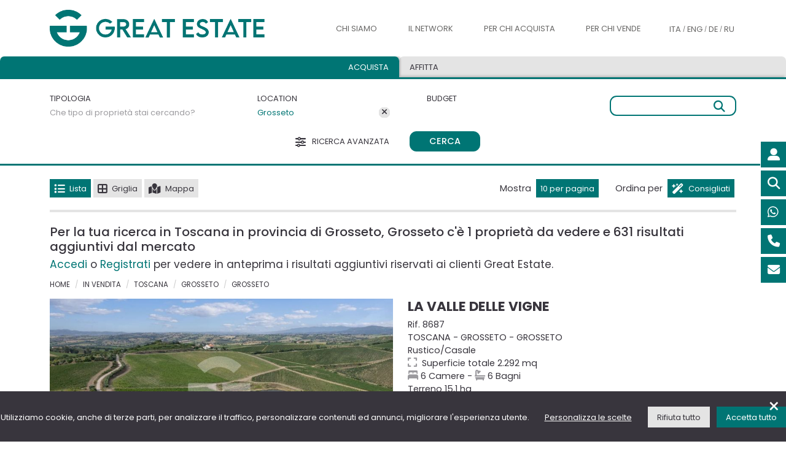

--- FILE ---
content_type: text/html; charset=UTF-8
request_url: https://www.greatestate.it/it/immobili-lusso-vendita-toscana-grosseto-grosseto.html
body_size: 85070
content:







<!DOCTYPE html>
<html lang="it-IT">
<head>
    <title>Immobili di prestigio Toscana Grosseto Grosseto</title>
    <meta content="La,selezione,Great,Estate,dei,migliori,immobili,di,prestigio,in,vendita,in,Italia,,Immobili,di,prestigio,Toscana,Grosseto,Grosseto" name="keywords">
    <meta content="La selezione Great Estate dei migliori immobili di prestigio in vendita in Italia, Immobili di prestigio Toscana Grosseto Grosseto" name="description">

    <link rel="canonical" href="https://www.greatestate.it/it/immobili-lusso-vendita-toscana-grosseto-grosseto.html" id="canonicalUrl"/>    
        	<meta name="robots" content="index, follow">
       
    
	<link rel="alternate" href="https://www.greatestate.it/it/immobili-lusso-vendita-toscana-grosseto-grosseto.html" hreflang="it-IT" />
    <link rel="alternate" href="https://www.greatestate.it/en/luxury-property-for-sale-tuscany-grosseto-grosseto.html" hreflang="en-US" />
    <link rel="alternate" href="https://www.greatestate.it/de/luxus-immobilien-kaufen-toskana-grosseto-grosseto.html" hreflang="de-DE" />
    <link rel="alternate" href="https://www.greatestate.it/ru/купить-престижную-недвижимость-тоскана-grosseto-grosseto.html" hreflang="ru-RU" />
    
    <meta charset="utf-8">
	<meta name="viewport" content="width=device-width, initial-scale=1">

      
    
	<meta name="author" content="Great Estate">

<meta name="google-site-verification" content="DEcplhZvDUMvzB6HCwNUPzKnLFMRCuVB1Z_FD8PKJr0" />
<meta name="msvalidate.01" content="2E559DE3FDB0E2993EF66B22CB9504B8" />

<link rel="icon" type="image/png" sizes="32x32" href="https://www.greatestate.it/favicon-32x32.png" ></link>
<link rel="icon" type="image/png" sizes="16x16" href="https://www.greatestate.it/favicon-16x16.png" ></link>
<link rel="apple-touch-icon" sizes="180x180" href="https://www.greatestate.it/apple-touch-icon.png" ></link>
<link href="https://cdn.greatestate.it/ge/css/bootstrap.min.css?v=0.2.3" rel="stylesheet" type="text/css">
<link href="https://cdn.greatestate.it/ge/css/fontawesome_all.css?v=0.2.3" async rel="stylesheet" type="text/css">
<link rel="preload" href="https://cdn.greatestate.it/ge/css/bootstrap-slider.min.css?v=0.2.3" as="style" onload="this.onload=null;this.rel='stylesheet'">
<noscript>
    <link rel="stylesheet" href="https://cdn.greatestate.it/ge/css/bootstrap-slider.min.css?v=0.2.3">
</noscript>
<link rel="preload" href="https://cdn.greatestate.it/ge/css/daterangepicker.css?v=0.2.3" as="style" onload="this.onload=null;this.rel='stylesheet'">
<noscript>
    <link rel="stylesheet" href="https://cdn.greatestate.it/ge/css/daterangepicker.css?v=0.2.3">
</noscript>
<link rel="preload" href="https://cdn.greatestate.it/ge/css/intlTelInput.min.css?v=0.2.3" as="style" onload="this.onload=null;this.rel='stylesheet'">
<noscript>
    <link rel="stylesheet" href="https://cdn.greatestate.it/ge/css/intlTelInput.min.css?v=0.2.3">
</noscript>

	<style>
        @font-face {
            font-family: main_font;
            src: url('/fonts/Poppins-Regular.ttf') format('truetype');
            font-style: normal;
          	font-weight: 400;
        }
        @font-face {
            font-family: main_font;
            src: url('/fonts/Poppins-Medium.ttf') format('truetype');
            font-style: normal;
          	font-weight: 600;
        }
        @font-face {
            font-family: main_font;
            src: url('/fonts/Poppins-Bold.ttf') format('truetype');
          	font-style: normal;
          	font-weight: 700;
        }
	</style>
<link href="https://cdn.greatestate.it/ge/css/style.css?v=0.2.3" rel="stylesheet" type="text/css">
<script src='https://www.google.com/recaptcha/api.js?hl=it' async defer></script>

<script>
   
    var _api = 'https://apisiti.greatestate.it/';
    var _api_short = 'https://apisiti.greatestate.it/';
    var _api_services = 'https://servizi.greatestate.it:8443/';
    var _root_gestionale = 'https://gestionale.greatestate.it/';
    var _root_foto_wtmrk_ge = 'https://feed.greatestate.it/foto';
    var _root_foto_wtmrk_gs = 'https://feed.greatestate.it/foto_gs';
    var _root_web = 'https://www.greatestate.it';
    var _root_cdn = 'https://cdn.greatestate.it/ge';  

    var _lang = 'it';

    var _latitude = 41.8;
    var _longitude = 11.23963;
    var _zoom = 5;

    var _session_email = '';
    var _session_uid = '';
    var _session_cliente_id = '';
    if(_session_cliente_id == undefined){
    	_session_cliente_id = '';
    }    
    var _session_tipo_cliente = '';
    var _session_id_ruolo = '';
    var _session_utente = '';
    var _session_nome = '';    
    var _session_cognome = '';

    var _secIdleTimeout = '10';
    var _secTimeEventTimeRecording = '30'; 
    
    var _img_standard_sm = 'https://cdn.greatestate.it/ge/img/loghi/greatestate-small.jpg';
    
    var session_tipo_vista_lista = '1';
    var session_numero_pagina_risultati = parseInt('1');
    var session_index_numero_risultati_per_pagina = parseInt('0');
    var session_ordinamento_lista_risultati = '1';
    var session_numero_immobili_in_trattativa_4_e_5 = parseInt('0');
    var session_tipo_vista_lista_gbl = '';
	var session_numero_pagina_risultati_gbl;
	var session_index_numero_risultati_per_pagina_gbl;
	var session_ordinamento_lista_risultati_gbl;
	    
    var session_type_search_active = '1';	

	var url_pagina = 'https://www.greatestate.it/it/immobili-lusso-vendita-toscana-grosseto-grosseto.html';
	
    var tipologie_immobili = '';
    var aree_immobili = '';
    var regioni_immobili = '';
    var province_immobili = '';
    var comuni_immobili = '';
    var prezzo_immobili = '';
    var minPreImmobili;
    var maxPreImmobili;
	var camere_immobili = '';
	var minCamImmobili;
    var maxCamImmobili;
	var bagni_immobili = '';
	var minBagImmobili;
    var maxBagImmobili;
	var superficie_immobili = '';
	var minSupImmobili;
    var maxSupImmobili;
	var terreno_immobili = '';
	var minTerImmobili;
    var maxTerImmobili;
	var condizioni_immobili = '';
	var collina_immobili = '';
	var pianura_immobili = '';
	var vicino_ai_servizi_immobili = '';
	var centro_storico_immobili = '';
	var vicino_al_mare_immobili = '';
	var vicino_al_lago_immobili = '';
	var piscina_immobili = '';
	var recinzione_immobili = '';
	var palestra_immobili = '';
	var spa_immobili = '';
	var giardino_immobili = '';
	var area_barbecue_immobili = '';
	var terrazza_abitabile_immobili = '';
	var ascensore_immobili = '';
	var garage_immobili = '';
	var strada_accesso_privata_immobili = '';
	var allarme_immobili = '';
	var arredato_immobili = '';
	var venduto_immobili = '';
	var in_trattativa_immobili = '';
	var nuovo_sul_mercato_immobili = '';
	var alta_motivazione_immobili = '';
	var veloce_tempistica_immobili = '';
	var super_prezzo_immobili = '';
	var ottimo_prezzo_immobili = '';
	var buon_prezzo_immobili = '';
	var virtual_tour_immobili = '';
	var video_professionale_immobili = '';
	var video_amatoriale_immobili = '';
	var regioni_confinanti_italia = '';
	
    var tipologie_alloggi = '';
    var aree_alloggi = '';
	var must_have_alloggi = '';
    var prezzo_alloggi = '';
    var minPreAlloggi;
    var maxPreAlloggi;
	var camere_alloggi = '';
	var minCamAlloggi;
    var maxCamAlloggi;
	var bagni_alloggi = '';
	var minBagAlloggi;
    var maxBagAlloggi;
    var animals_allowed_alloggi = '';
    var sauna_alloggi = '';
    var bike_alloggi = '';
    var gym_alloggi = '';
    var fireplace_alloggi = '';
    var jacuzzi_alloggi = '';
    var eco_friendly_alloggi = '';
    var golf_alloggi = '';
    var pool_alloggi = '';
    var tennis_alloggi = '';
    var smart_working_alloggi = '';
    var wifi_alloggi = '';
    var barrier_free_alloggi = '';
    var fenced_garden_alloggi = '';
    var air_conditioned_alloggi = '';
    var safe_for_kids_alloggi = '';
    var virtual_tour_alloggi = '';
    var video_alloggi = '';
    
	var session_daterange_alloggi = '';
	var session_ospiti_alloggi = '';
	
	var is_search_page = false;
	
	var nomi_tipologie_immobili = [{"it":"","en":"","de":"","ru":""},{"it":"","en":"","de":"","ru":""},{"it":"Castelli e Borghi","en":"Castles and Villages","de":"Schl\u00f6sser und D\u00f6rfer","ru":"\u0417\u0430\u043c\u043a\u0438 \u0438 \u043f\u043e\u043c\u0435\u0441\u0442\u044c\u044f"},{"it":"Rustici e Casali","en":"Rustic farmhouses and Country houses","de":"Rohbau und Bauernhaus","ru":"\u0414\u043e\u043c\u0430 \u0438 \u043e\u0441\u043e\u0431\u043d\u044f\u043a\u0438"},{"it":"Alberghi e B&B","en":"Hotels and B&B","de":"Hotels und Bed&Breakfast","ru":"\u041e\u0442\u0435\u043b\u0438 \u0438 B&B"},{"it":"Ville di prestigio","en":"Luxury Villas","de":"Luxus-Villen","ru":"\u0428\u0438\u043a\u0430\u0440\u043d\u044b\u0435 \u0432\u0438\u043b\u043b\u044b"},{"it":"Aziende agricole e vitivinicole","en":"Farms and Wine-producing farms","de":"Landwirtschaftliche Betriebe und Weing\u00fcter","ru":"\u0424\u0435\u0440\u043c\u044b \u0438 \u0432\u0438\u043d\u043e\u0434\u0435\u043b\u044c\u043d\u0438"},{"it":"Appartamenti","en":"Apartments","de":"Wohnungen","ru":"\u0430\u043f\u0430\u0440\u0442\u0430\u043c\u0435\u043d\u0442\u044b"}];	
	var tipologie_italia_slug_immobili = [{"it":"","en":"","de":"","ru":""},{"it":"","en":"","de":"","ru":""},{"it":"castelli-borghi-vendita","en":"castles-villages-sale-italy","de":"d\u00f6rfer-burgen-verkauf-italien","ru":"\u0437\u0430\u043c\u043a\u0438-\u043f\u043e\u043c\u0435\u0441\u0442\u044c\u044f-\u043f\u0440\u043e\u0434\u0430\u0436\u0430-\u0438\u0442\u0430\u043b\u0438\u044f"},{"it":"casali-vendita","en":"rustic-farmhouses-sale-italy","de":"bauernh\u00f6fe-verkauf-italien","ru":"\u0434\u043e\u043c\u0430-\u043e\u0441\u043e\u0431\u043d\u044f\u043a\u0438-\u043f\u0440\u043e\u0434\u0430\u0436\u0430-\u0438\u0442\u0430\u043b\u0438\u044f"},{"it":"alberghi-b&b-vendita","en":"hotels-b&b-sale-italy","de":"hotels-b&b-verkauf-italien","ru":"o\u0442\u0435\u043b\u0438-b&b-\u043f\u0440\u043e\u0434\u0430\u0436\u0430-\u0438\u0442\u0430\u043b\u0438\u044f"},{"it":"ville-vendita","en":"villas-sale-italy","de":"villen-verkauf-italien","ru":"\u0432\u0438\u043b\u043b\u044b-\u043f\u0440\u043e\u0434\u0430\u0436\u0430-\u0438\u0442\u0430\u043b\u0438\u044f"},{"it":"aziende-agricole-vinicole-vendita","en":"farms-wineries-sale-italy","de":"landwirtschaftliche-betrieb-verkauf-italien","ru":"\u0444\u0435\u0440\u043c\u044b-\u0432\u0438\u043d\u043e\u0434\u0435\u043b\u044c\u043d\u0438-\u043f\u0440\u043e\u0434\u0430\u0436\u0430-\u0438\u0442\u0430\u043b\u0438\u044f"},{"it":"appartamenti-vendita","en":"apartments-sale-italy","de":"apartments-verkauf-italien","ru":"\u043a\u0432\u0430\u0440\u0442\u0438\u0440\u044b-\u043f\u0440\u043e\u0434\u0430\u0436\u0430-\u0438\u0442\u0430\u043b\u0438\u044f"}]; 
	var tipologie_slug_immobili = [{"it":"","en":"","de":"","ru":""},{"it":"","en":"","de":"","ru":""},{"it":"castelli-borghi-vendita","en":"castles-villages-sale","de":"d\u00f6rfer-burgen-verkauf","ru":"\u0437\u0430\u043c\u043a\u0438-\u043f\u043e\u043c\u0435\u0441\u0442\u044c\u044f-\u043f\u0440\u043e\u0434\u0430\u0436\u0430"},{"it":"casali","en":"rustic-farmhouses","de":"bauernh\u00f6fe","ru":"\u0434\u043e\u043c\u0430-\u043e\u0441\u043e\u0431\u043d\u044f\u043a\u0438"},{"it":"alberghi-b&b-vendita","en":"hotels-b&b-sale","de":"hotels-b&b-verkauf","ru":"o\u0442\u0435\u043b\u0438-b&b-\u043f\u0440\u043e\u0434\u0430\u0436\u0430"},{"it":"ville","en":"villas","de":"villen","ru":"\u0432\u0438\u043b\u043b\u044b"},{"it":"aziende-agricole-vinicole-vendita","en":"farms-wineries-sale","de":"landwirtschaftliche-betrieb-verkauf","ru":"\u0444\u0435\u0440\u043c\u044b-\u0432\u0438\u043d\u043e\u0434\u0435\u043b\u044c\u043d\u0438-\u043f\u0440\u043e\u0434\u0430\u0436\u0430"},{"it":"appartamenti-vendita","en":"apartments-sale","de":"apartments-verkauf","ru":"\u043a\u0432\u0430\u0440\u0442\u0438\u0440\u044b-\u043f\u0440\u043e\u0434\u0430\u0436\u0430"}]; 
	var tipologie_aree_slug_immobili = [{"it":"","en":"","de":"","ru":""},{"it":"","en":"","de":"","ru":""},{"it":"castelli-vendita","en":"castles-sale","de":"burgen-verkauf","ru":"\u043a\u0443\u043f\u0438\u0442\u044c-\u0437\u0430\u043c\u043e\u043a"},{"it":"casali-vendita","en":"farmhouses-sale","de":"h\u00e4user-verkauf","ru":"\u043a\u0443\u043f\u0438\u0442\u044c-\u0437\u0430\u0433\u043e\u0440\u043e\u0434\u043d\u044b\u0439-\u0434\u043e\u043c"},{"it":"alberghi-vendita","en":"hotels-sale","de":"hotels-verkauf","ru":"\u043a\u0443\u043f\u0438\u0442\u044c-\u043e\u0442\u0435\u043b\u044c"},{"it":"ville-vendita","en":"villas-sale","de":"villa-verkauf","ru":"\u043a\u0443\u043f\u0438\u0442\u044c-\u0432\u0438\u043b\u043b\u0443"},{"it":"aziende-agricole-vendita","en":"farms-ranches-sale","de":"bauernh\u00f6fe-verkauf","ru":"\u043a\u0443\u043f\u0438\u0442\u044c-\u0444\u0435\u0440\u043c\u0443"},{"it":"appartamenti-vendita","en":"apartments-sale","de":"wohnungen-verkaufen","ru":"\u043a\u0443\u043f\u0438\u0442\u044c-\u0430\u043f\u0430\u0440\u0442\u0430\u043c\u0435\u043d\u0442\u044b"}]; 
	var prefisso_aree_slug_immobili = {"it":"case-vendita","en":"houses-sale","de":"haus-verkauf","ru":"\u043a\u0443\u043f\u0438\u0442\u044c-\u0434\u043e\u043c"};
	var prefisso_province_comuni_slug_immobili = {"it":"immobili-lusso-vendita","en":"luxury-property-for-sale","de":"luxus-immobilien-kaufen","ru":"\u043a\u0443\u043f\u0438\u0442\u044c-\u043f\u0440\u0435\u0441\u0442\u0438\u0436\u043d\u0443\u044e-\u043d\u0435\u0434\u0432\u0438\u0436\u0438\u043c\u043e\u0441\u0442\u044c"};
	var nomi_aree_immobili = ["","Val di Chiana","Val d'Orcia","Chianti","Argentario","Lago Trasimeno","Todi","Valle del Niccone","Lago di Bolsena","Alta Tuscia","Costa Smeralda","Val Menocchia","Riviera delle Palme","Colline Maceratesi","Monti Sibillini","Val di Chienti","Marca Fermana","Montefeltro","Riviera del Conero","Val d'Aso","Langhe e Roero","Monferrato","Lago di Como"];
	var nomi_regioni = [{"it":"","en":"","de":"","ru":""},{"it":"Piemonte","en":"Piedmont","de":"Piemont","ru":"\u041f\u044c\u0435\u043c\u043e\u043d\u0442\u0435"},{"it":"Valle D'Aosta","en":"Aosta Valley","de":"Aostatal","ru":"\u0412\u0430\u043b\u043b\u0435 \u0434'\u0410\u043e\u0441\u0442\u0430"},{"it":"Lombardia","en":"Lombardy","de":"Lombardei","ru":"\u041b\u043e\u043c\u0431\u0430\u0440\u0434\u0438\u044f"},{"it":"Trentino-Alto Adige","en":"Trentino-South Tyrol","de":"Trentino-S\u00fcdtirol","ru":"\u0422\u0440\u0435\u043d\u0442\u0438\u043d\u043e \u0410\u043b\u044c\u0442\u043e \u0410\u0434\u0438\u0434\u0436\u0435"},{"it":"Veneto","en":"Veneto","de":"Venetien","ru":"\u0412\u0435\u043d\u0435\u0442\u043e"},{"it":"Friuli Venezia Giulia","en":"Friuli-Venezia Giulia","de":"Friaul-Julisch Venetien","ru":"\u0424\u0440\u0438\u0443\u043b\u0438 \u0412\u0435\u043d\u0435\u0446\u0438\u044f \u0414\u0436\u0443\u043b\u0438\u044f"},{"it":"Liguria","en":"Liguria","de":"Ligurien","ru":"\u041b\u0438\u0433\u0443\u0440\u0438\u044f"},{"it":"Emilia-Romagna","en":"Emilia-Romagna","de":"Emilia-Romagna","ru":"\u042d\u043c\u0438\u043b\u0438\u044f \u0420\u043e\u043c\u0430\u043d\u044c\u044f"},{"it":"Toscana","en":"Tuscany","de":"Toskana","ru":"\u0422\u043e\u0441\u043a\u0430\u043d\u0430"},{"it":"Umbria","en":"Umbria","de":"Umbrien","ru":"\u0423\u043c\u0431\u0440\u0438\u044f"},{"it":"Marche","en":"Marche","de":"Marken","ru":"\u041c\u0430\u0440\u043a\u0435"},{"it":"Lazio","en":"Lazio","de":"Latium","ru":"\u041b\u0430\u0446\u0438\u043e"},{"it":"Abruzzo","en":"Abruzzo","de":"Abruzzen","ru":"\u0410\u0431\u0440\u0443\u0446\u0446\u043e"},{"it":"Molise","en":"Molise","de":"Molise","ru":"\u041c\u043e\u043b\u0438\u0437\u0435"},{"it":"Campania","en":"Campania","de":"Kampanien","ru":"\u041a\u0430\u043c\u043f\u0430\u043d\u044c\u044f"},{"it":"Puglia","en":"Apulia","de":"Apulien","ru":"\u0410\u043f\u0443\u043b\u0438\u044f"},{"it":"Basilicata","en":"Basilicata","de":"Basilikata","ru":"\u0411\u0430\u0437\u0438\u043b\u0438\u043a\u0430\u0442\u0430"},{"it":"Calabria","en":"Calabria","de":"Kalabrien","ru":"\u041a\u0430\u043b\u0430\u0431\u0440\u0438\u044f"},{"it":"Sicilia","en":"Sicily","de":"Sizilien","ru":"\u0421\u0438\u0446\u0438\u043b\u0438\u044f"},{"it":"Sardegna","en":"Sardinia","de":"Sardinien","ru":"\u0421\u0430\u0440\u0434\u0438\u043d\u0438\u044f"}];
	var regioni_slug_immobili = [{"it":"","en":"","de":"","ru":""},{"it":"immobili-lusso-vendita-piemonte","en":"piedmont-luxury-property-for-sale","de":"luxusimmobilien-piemont-kaufen","ru":"\u043a\u0443\u043f\u0438\u0442\u044c-\u043f\u0440\u0435\u0441\u0442\u0438\u0436\u043d\u0443\u044e-\u043d\u0435\u0434\u0432\u0438\u0436\u0438\u043c\u043e\u0441\u0442\u044c-\u043f\u044c\u0435\u043c\u043e\u043d\u0442\u0435"},{"it":"immobili-lusso-vendita-valle-daosta","en":"luxury-property-for-sale-valle-daosta","de":"luxusimmobilien-aostatal-kaufen","ru":"\u043a\u0443\u043f\u0438\u0442\u044c-\u044d\u043b\u0438\u0442\u043d\u0430\u044f-\u043d\u0435\u0434\u0432\u0438\u0436\u0438\u043c\u043e\u0441\u0442\u044c-\u0432\u0430\u043b\u043b\u0435-\u0434-\u0430\u043e\u0441\u0442\u0430"},{"it":"immobili-lusso-vendita-lombardia","en":"lombardy-luxury-property-for-sale","de":"luxusimmobilien-lombardei-kaufen","ru":"\u0448\u0438\u043a\u0430\u0440\u043d\u044b\u0435-\u0432\u0438\u043b\u043b\u044b-\u043a\u0443\u043f\u0438\u0442\u044c-\u043b\u043e\u043c\u0431\u0430\u0440\u0434\u0438\u0438"},{"it":"immobili-lusso-vendita-trentino-alto-adige","en":"luxury-property-for-sale-trentino-south-tyrol","de":"luxusimmobilien-trentino-s\u00fcdtirol-kaufen","ru":"\u043a\u0443\u043f\u0438\u0442\u044c-\u044d\u043b\u0438\u0442\u043d\u0430\u044f-\u043d\u0435\u0434\u0432\u0438\u0436\u0438\u043c\u043e\u0441\u0442\u044c-\u0442\u0440\u0435\u043d\u0442\u0438\u043d\u043e-\u0430\u043b\u044c\u0442\u043e-\u0430\u0434\u0438\u0434\u0436\u0435"},{"it":"immobili-lusso-vendita-veneto","en":"luxury-property-for-sale-veneto","de":"luxusimmobilien-venetien-kaufen","ru":"\u043a\u0443\u043f\u0438\u0442\u044c-\u044d\u043b\u0438\u0442\u043d\u0430\u044f-\u043d\u0435\u0434\u0432\u0438\u0436\u0438\u043c\u043e\u0441\u0442\u044c-\u0432\u0435\u043d\u0435\u0442\u043e"},{"it":"immobili-lusso-vendita-friuli-venezia-giulia","en":"luxury-property-for-sale-friuli-venezia-giulia","de":"luxusimmobilien-friaul-julisch-venetien-kaufen","ru":"\u044d\u043b\u0438\u0442\u043d\u0430\u044f-\u043d\u0435\u0434\u0432\u0438\u0436\u0438\u043c\u043e\u0441\u0442\u044c-\u0444\u0440\u0438\u0443\u043b\u0438-\u0432\u0435\u043d\u0435\u0446\u0438\u044f-\u0434\u0436\u0443\u043b\u0438\u044f"},{"it":"immobili-lusso-liguria","en":"luxury-property-for-sale-liguria","de":"luxusimmobilien-kaufen-ligurien","ru":"\u043a\u0443\u043f\u0438\u0442\u044c-\u043f\u0440\u0435\u0441\u0442\u0438\u0436\u043d\u0443\u044e-\u043d\u0435\u0434\u0432\u0438\u0436\u0438\u043c\u043e\u0441\u0442\u044c-\u043b\u0438\u0433\u0443\u0440\u0438\u0438"},{"it":"immobili-lusso-vendita-emilia-romagna","en":"luxury-property-for-sale-emilia-romagna","de":"luxusimmobilien-emilia-romagna-kaufen","ru":"\u044d\u043b\u0438\u0442\u043d\u0430\u044f-\u043d\u0435\u0434\u0432\u0438\u0436\u0438\u043c\u043e\u0441\u0442\u044c-\u044d\u043c\u0438\u043b\u0438\u044f-\u0440\u043e\u043c\u0430\u043d\u044c\u044f"},{"it":"immobili-lusso-toscana","en":"luxury-property-for-sale-tuscany","de":"luxusimmobilien-in-der-toskana-kaufen","ru":"\u043a\u0443\u043f\u0438\u0442\u044c-\u0448\u0438\u043a\u0430\u0440\u043d\u0443\u044e-\u0432\u0438\u043b\u043b\u0443-\u0442\u043e\u0441\u043a\u0430\u043d\u0435"},{"it":"immobili-lusso-umbria","en":"luxury-property-for-sale-umbria","de":"luxusimmobilien-umbrien-kaufen","ru":"\u043a\u0443\u043f\u0438\u0442\u044c-\u044d\u043b\u0438\u0442\u043d\u0430\u044f-\u043d\u0435\u0434\u0432\u0438\u0436\u0438\u043c\u043e\u0441\u0442\u044c-\u0443\u043c\u0431\u0440\u0438\u0438"},{"it":"immobili-lusso-vendita-marche","en":"luxury-property-for-sale-le-marche-italy","de":"luxusimmobilien-marken-kaufen","ru":"\u044d\u043b\u0438\u0442\u043d\u0430\u044f-\u043d\u0435\u0434\u0432\u0438\u0436\u0438\u043c\u043e\u0441\u0442\u044c-\u043c\u0430\u0440\u043a\u0435"},{"it":"immobili-lusso-vendita-lazio","en":"luxury-property-for-sale-lazio","de":"luxusimmobilien-latium-kaufen","ru":"\u043a\u0443\u043f\u0438\u0442\u044c-\u043f\u0440\u0435\u0441\u0442\u0438\u0436\u043d\u0443\u044e-\u043d\u0435\u0434\u0432\u0438\u0436\u0438\u043c\u043e\u0441\u0442\u044c-\u043b\u0430\u0446\u0438\u043e"},{"it":"immobili-lusso-vendita-abruzzo","en":"luxury-property-for-sale-abruzzo","de":"luxusimmobilien-abruzzen-kaufen","ru":"\u043a\u0443\u043f\u0438\u0442\u044c-\u043f\u0440\u0435\u0441\u0442\u0438\u0436\u043d\u044b\u0439-\u0434\u043e\u043c-\u0430\u0431\u0440\u0443\u0446\u0446\u043e"},{"it":"immobili-lusso-vendita-molise","en":"luxury-property-for-sale-molise-italy","de":"luxusimmobilien-molise-kaufen","ru":"\u044d\u043b\u0438\u0442\u043d\u0430\u044f-\u043d\u0435\u0434\u0432\u0438\u0436\u0438\u043c\u043e\u0441\u0442\u044c-\u043c\u043e\u043b\u0438\u0437\u0435"},{"it":"immobili-lusso-vendita-campania","en":"luxury-property-for-sale-campania-italy","de":"luxusimmobilien-kampanien-kaufen","ru":"\u044d\u043b\u0438\u0442\u043d\u0430\u044f-\u043d\u0435\u0434\u0432\u0438\u0436\u0438\u043c\u043e\u0441\u0442\u044c-\u043a\u0430\u043c\u043f\u0430\u043d\u044c\u0435"},{"it":"immobili-lusso-vendita-puglia","en":"luxury-property-for-sale-apuglia-italy","de":"luxusimmobilien-apulien-kaufen","ru":"\u043a\u0443\u043f\u0438\u0442\u044c-\u044d\u043b\u0438\u0442\u043d\u0430\u044f-\u043d\u0435\u0434\u0432\u0438\u0436\u0438\u043c\u043e\u0441\u0442\u044c-\u0430\u043f\u0443\u043b\u0438\u0438"},{"it":"immobili-lusso-vendita-basilicata","en":"basilicata-luxury-property-for-sale","de":"luxusimmobilien-basilikata-kaufen","ru":"\u044d\u043b\u0438\u0442\u043d\u0430\u044f-\u043d\u0435\u0434\u0432\u0438\u0436\u0438\u043c\u043e\u0441\u0442\u044c-\u0431\u0430\u0437\u0438\u043b\u0438\u043a\u0430\u0442\u0435"},{"it":"immobili-lusso-vendita-calabria","en":"luxury-properties-for-sale-calabria","de":"luxusimmobilien-kalabrien-kaufen","ru":"\u043a\u0443\u043f\u0438\u0442\u044c-\u0448\u0438\u043a\u0430\u0440\u043d\u0443\u044e-\u0432\u0438\u043b\u043b\u0443-\u043a\u0430\u043b\u0430\u0431\u0440\u0438\u0438"},{"it":"immobili-lusso-sicilia","en":"luxury-property-for-sale-sicily","de":"luxusimmobilien-sizilien-kaufen","ru":"\u043a\u0443\u043f\u0438\u0442\u044c-\u0448\u0438\u043a\u0430\u0440\u043d\u0443\u044e-\u0432\u0438\u043b\u043b\u0443-\u0441\u0438\u0446\u0438\u043b\u0438\u0438"},{"it":"immobili-lusso-vendita-sardegna","en":"luxury-property-for-sale-sardinia","de":"luxusimmobilien-sardinien-kaufen","ru":"\u043a\u0443\u043f\u0438\u0442\u044c-\u0448\u0438\u043a\u0430\u0440\u043d\u0443\u044e-\u0432\u0438\u043b\u043b\u0443-\u0441\u0430\u0440\u0434\u0438\u043d\u0438\u0438"}];
	var filtri_slug_immobili = {"virtual_tour":{"it":"vendita-immobili-con-virtual-tour-italia.html","en":"sale-real-estate-with-virtual-tour-italy.html","de":"immobilienverkauf-mit-virtual-tour-italien.html","ru":"\u043f\u0440\u043e\u0434\u0430\u0436\u0430-\u043d\u0435\u0434\u0432\u0438\u0436\u0438\u043c\u043e\u0441\u0442\u0438-\u0441-\u0432\u0438\u0440\u0442\u0443\u0430\u043b\u044c\u043d\u044b\u043c-\u0442\u0443\u0440\u043e\u043c-\u0438\u0442\u0430\u043b\u0438\u044f.html"},"video_professionale":{"it":"vendita-immobili-con-video-professionali-italia.html","en":"sale-real-estate-with-professional-video-italy.html","de":"immobilienverkauf-mit-professionellen-videos-italien.html","ru":"\u043f\u0440\u043e\u0434\u0430\u0436\u0430-\u043d\u0435\u0434\u0432\u0438\u0436\u0438\u043c\u043e\u0441\u0442\u0438-\u0441-\u043f\u0440\u043e\u0444\u0435\u0441\u0441\u0438\u043e\u043d\u0430\u043b\u044c\u043d\u044b\u043c\u0438-\u0432\u0438\u0434\u0435\u043e-\u0438\u0442\u0430\u043b\u0438\u044f.html"},"video_amatoriale":{"it":"vendita-immobili-con-video-italia.html","en":"sale-real-estate-with-video-italy.html","de":"immobilienverkauf-mit-video-italien.html","ru":"\u043f\u0440\u043e\u0434\u0430\u0436\u0430-\u043d\u0435\u0434\u0432\u0438\u0436\u0438\u043c\u043e\u0441\u0442\u0438-\u0441-\u0432\u0438\u0434\u0435\u043e-\u0438\u0442\u0430\u043b\u0438\u044f.html"},"collina":{"it":"vendita-immobili-in-collina-italia.html","en":"sale-real-estate-on-hill-italy.html","de":"immobilienverkauf-in-h\u00fcgeliger-italie.html","ru":"\u043f\u0440\u043e\u0434\u0430\u0436\u0430-\u043d\u0435\u0434\u0432\u0438\u0436\u0438\u043c\u043e\u0441\u0442\u0438-\u043d\u0430-\u0445\u043e\u043b\u043c\u0430\u0445-\u0438\u0442\u0430\u043b\u0438\u044f.html"},"pianura":{"it":"vendita-immobili-in-pianura-italia.html","en":"sale-real-estate-in-lowland-italy.html","de":"immobilienverkauf-im-flachland-italien.html","ru":"\u043f\u0440\u043e\u0434\u0430\u0436\u0430-\u043d\u0435\u0434\u0432\u0438\u0436\u0438\u043c\u043e\u0441\u0442\u0438-\u043d\u0430-\u0440\u0430\u0432\u043d\u0438\u043d\u0435-\u0438\u0442\u0430\u043b\u0438\u044f.html"},"vicino_ai_servizi":{"it":"vendita-immobili-vicino-servizi-italia.html","en":"sale-real-estate-near-services-italy.html","de":"immobilienverkauf-in-der-naehe-von-services-italien.html","ru":"\u043f\u0440\u043e\u0434\u0430\u0436\u0430-\u043d\u0435\u0434\u0432\u0438\u0436\u0438\u043c\u043e\u0441\u0442\u0438-\u0440\u044f\u0434\u043e\u043c-\u0441-\u0443\u0441\u043b\u0443\u0433\u0430\u043c\u0438.html"},"centro_storico":{"it":"vendita-immobili-in-centro-storico-italia.html","en":"sale-real-estate-in-historic-center-italy.html","de":"immobilienverkauf-in-die-altstadt-italien.html","ru":"\u043f\u0440\u043e\u0434\u0430\u0436\u0430-\u043d\u0435\u0434\u0432\u0438\u0436\u0438\u043c\u043e\u0441\u0442\u0438-\u0432-\u0438\u0441\u0442\u043e\u0440\u0438\u0447\u0435\u0441\u043a\u043e\u043c-\u0446\u0435\u043d\u0442\u0440\u0435-\u0438\u0442\u0430\u043b\u0438\u044f.html"},"vicino_al_lago":{"it":"vendita-immobili-vicino-lago-italia.html","en":"sale-real-estate-near-lake-italy.html","de":"immobilien-in-seenaehe-zu-verkaufen-italien.html","ru":"\u043f\u0440\u043e\u0434\u0430\u0436\u0430-\u043d\u0435\u0434\u0432\u0438\u0436\u0438\u043c\u043e\u0441\u0442\u0438-\u0440\u044f\u0434\u043e\u043c-\u0441-\u043e\u0437\u0435\u0440\u043e\u043c-\u0438\u0442\u0430\u043b\u0438\u044f.html"},"piscina":{"it":"vendita-immobili-con-piscina-italia.html","en":"sale-real-estate-with-pool-italy.html","de":"immobilien-mit-schwimmbad-zu-verkaufen-italien.html","ru":"\u043f\u0440\u043e\u0434\u0430\u0436\u0430-\u043d\u0435\u0434\u0432\u0438\u0436\u0438\u043c\u043e\u0441\u0442\u0438-\u0441-\u0431\u0430\u0441\u0441\u0435\u0439\u043d\u043e\u043c-\u0438\u0442\u0430\u043b\u0438\u044f.html"},"palestra":{"it":"vendita-immobili-con-palestra-italia.html","en":"sale-real-estate-with-gym-italy.html","de":"immobilien-mit-gym-zu-verkaufen.html","ru":"\u043f\u0440\u043e\u0434\u0430\u0436\u0430-\u043d\u0435\u0434\u0432\u0438\u0436\u0438\u043c\u043e\u0441\u0442\u0438-\u0441-\u0442\u0440\u0435\u043d\u0430\u0436\u0435\u0440\u043d\u044b\u043c-\u0437\u0430\u043b\u043e\u043c-\u0438\u0442\u0430\u043b\u0438\u044f.html"},"spa":{"it":"vendita-immobili-con-spa-italia.html","en":"sale-real-estate-with-spa-italy.html","de":"immobilien-mit-wellness-zu-verkaufen-italien.html","ru":"\u043f\u0440\u043e\u0434\u0430\u0436\u0430-\u043d\u0435\u0434\u0432\u0438\u0436\u0438\u043c\u043e\u0441\u0442\u0438-\u0441\u043e-\u0441\u043f\u0430-\u0438\u0442\u0430\u043b\u0438\u044f.html"},"giardino":{"it":"vendita-immobili-con-giardino-italia.html","en":"sale-real-estate-with-garden-italy.html","de":"immobilien-mit-garten-zu-verkaufen-italien.html","ru":"\u043f\u0440\u043e\u0434\u0430\u0436\u0430-\u043d\u0435\u0434\u0432\u0438\u0436\u0438\u043c\u043e\u0441\u0442\u0438-\u0441-\u0441\u0430\u0434\u043e\u043c-\u0438\u0442\u0430\u043b\u0438\u044f.html"}}; 
	var mare_slug_immobili = [{"it":"vendita-mare.html","en":"sale-sea.html","de":"verkauf-meer.html","ru":"\u043f\u0440\u043e\u0434\u0430\u0436\u0430-\u043c\u043e\u0440\u0435.html"},{"it":"","en":"","de":"","ru":""},{"it":"","en":"","de":"","ru":""},{"it":"","en":"","de":"","ru":""},{"it":"","en":"","de":"","ru":""},{"it":"vendita-veneto-mare.html","en":"sale-veneto-sea.html","de":"verkauf-venetien-meer.html","ru":"\u043f\u0440\u043e\u0434\u0430\u0436\u0430-\u0432\u0435\u043d\u0435\u0442\u043e-\u043c\u043e\u0440\u0435.html"},{"it":"vendita-friuli-venezia-giulia-mare.html","en":"sale-friuli-venezia-giulia-sea.html","de":"verkauf-friaul-julisch-venetien-meer.html","ru":"\u043f\u0440\u043e\u0434\u0430\u0436\u0430-\u0444\u0440\u0438\u0443\u043b\u0438-\u0432\u0435\u043d\u0435\u0446\u0438\u044f-\u0434\u0436\u0443\u043b\u0438\u044f-\u043c\u043e\u0440\u0435.html"},{"it":"vendita-liguria-mare.html","en":"sale-liguria-sea.html","de":"verkauf-ligurien-meer.html","ru":"\u043f\u0440\u043e\u0434\u0430\u0436\u0430-\u043b\u0438\u0433\u0443\u0440\u0438\u044f-\u043c\u043e\u0440\u0435.html"},{"it":"vendita-emilia-romagna-mare.html","en":"sale-emilia-romagna-sea.html","de":"verkauf-emilia-romagna-meer.html","ru":"\u043f\u0440\u043e\u0434\u0430\u0436\u0430-\u044d\u043c\u0438\u043b\u0438\u044f-\u0440\u043e\u043c\u0430\u043d\u044c\u044f-\u043c\u043e\u0440\u0435.html"},{"it":"vendita-toscana-mare.html","en":"sale-tuscany-sea.html","de":"verkauf-toskana-meer.html","ru":"\u043f\u0440\u043e\u0434\u0430\u0436\u0430-\u0442\u043e\u0441\u043a\u0430\u043d\u0430-\u043c\u043e\u0440\u0435.html"},{"it":"","en":"","de":"","ru":""},{"it":"vendita-marche-mare.html","en":"sale-marche-sea.html","de":"verkauf-marken-meer.html","ru":"\u043f\u0440\u043e\u0434\u0430\u0436\u0430-\u043c\u0430\u0440\u043a\u0435-\u043c\u043e\u0440\u0435.html"},{"it":"vendita-lazio-mare.html","en":"sale-lazio-sea.html","de":"verkauf-latium-meer.html","ru":"\u043f\u0440\u043e\u0434\u0430\u0436\u0430-\u043b\u0430\u0446\u0438\u043e-\u043c\u043e\u0440\u0435.html"},{"it":"vendita-abruzzo-mare.html","en":"sale-abruzzo-sea.html","de":"verkauf-abruzzen-meer.html","ru":"\u043f\u0440\u043e\u0434\u0430\u0436\u0430-\u0430\u0431\u0440\u0443\u0446\u0446\u043e-\u043c\u043e\u0440\u0435.html"},{"it":"vendita-molise-mare.html","en":"sale-molise-sea.html","de":"verkauf-molise-meer.html","ru":"\u043f\u0440\u043e\u0434\u0430\u0436\u0430-\u043c\u043e\u043b\u0438\u0437\u0435-\u043c\u043e\u0440\u0435.html"},{"it":"vendita-campania-mare.html","en":"sale-campania-sea.html","de":"verkauf-kampanien-meer.html","ru":"\u043f\u0440\u043e\u0434\u0430\u0436\u0430-\u043a\u0430\u043c\u043f\u0430\u043d\u044c\u044f-\u043c\u043e\u0440\u0435.html"},{"it":"vendita-puglia-mare.html","en":"sale-apulia-sea.html","de":"verkauf-apulien-meer.html","ru":"\u043f\u0440\u043e\u0434\u0430\u0436\u0430-\u0430\u043f\u0443\u043b\u0438\u044f-\u043c\u043e\u0440\u0435.html"},{"it":"vendita-basilicata-mare.html","en":"sale-basilicata-sea.html","de":"verkauf-basilikata-meer.html","ru":"\u043f\u0440\u043e\u0434\u0430\u0436\u0430-\u0431\u0430\u0437\u0438\u043b\u0438\u043a\u0430\u0442\u0430-\u043c\u043e\u0440\u0435.html"},{"it":"vendita-calabria-mare.html","en":"sale-calabria-sea.html","de":"verkauf-kalabrien-meer.html","ru":"\u043f\u0440\u043e\u0434\u0430\u0436\u0430-\u043a\u0430\u043b\u0430\u0431\u0440\u0438\u044f-\u043c\u043e\u0440\u0435.html"},{"it":"vendita-sicilia-mare.html","en":"sale-sicily-sea.html","de":"verkauf-sizilien-meer.html","ru":"\u043f\u0440\u043e\u0434\u0430\u0436\u0430-\u0441\u0438\u0446\u0438\u043b\u0438\u044f-\u043c\u043e\u0440\u0435.html"},{"it":"vendita-sardegna-mare.html","en":"sale-sardinia-sea.html","de":"verkauf-sardinien-meer.html","ru":"\u043f\u0440\u043e\u0434\u0430\u0436\u0430-\u0441\u0430\u0440\u0434\u0438\u043d\u0438\u044f-\u043c\u043e\u0440\u0435.html"}]; 
	var venduti_slug_immobili = {"it":"immobili-venduti.html","en":"properties-sold.html","de":"immobilien-verkauft.html","ru":"\u043f\u0440\u043e\u0434\u0430\u043d\u043d\u0430\u044f-\u043d\u0435\u0434\u0432\u0438\u0436\u0438\u043c\u043e\u0441\u0442\u044c.html"};
	var aree_immobili_to_alloggi = {"4":"it-18","3":"6","2":"8","18":"9","5":"7"};
	var regioni_immobili_to_alloggi = {"9":"it-16","8":"it-05","19":"it-15","7":"it-08","3":"it-09","1":"it-12","16":"it-13","11":"it-10","20":"it-14","12":"it-07","10":"it-18"};
	var tipologie_immobili_to_alloggi = {"2":"custom_u6","3":"custom_u3","6":"custom_u3","7":"custom_u8"};
	
	var tipologie_italia_slug_alloggi = {"custom_u3":{"it":"affitti-turistici-ville-campagna-vacanze-italia.html","en":"tourist-rentals-countryside-villas-holidays-italy.html","de":"ferienvermietungen-landhaus-urlaub-italien.html","ru":""},"custom_u4":{"it":"affitti-turistici-proprieta-eco-friendly-vacanze-italia.html","en":"tourist-rentals-eco-friendly-holidays-italy.html","de":"ferienvermietungen-umweltfreundliche-h\u00e4user-urlaub-italien.html","ru":""},"custom_u5":{"it":"affitti-turistici-casali-vacanze-italia.html","en":"tourist-rentals-farmhouses-holidays-italy.html","de":"ferienvermietungen-bauernhof-urlaub-italien.html","ru":""},"custom_u7":{"it":"affitti-turistici-case-centro-storico-vacanze-italia.html","en":"tourist-rentals-old-town-houses-holidays-italy.html","de":"ferienvermietungen-ferienhaus-historisches-zentrum-italien.html","ru":""},"custom_u8":{"it":"affitti-turistici-appartamenti-fronte-mare-vacanze-italia.html","en":"tourist-rentals-seafront-apartments-holidays-italy.html","de":"ferienvermietungen-ferienhaus-direkt-am-meer-italien.html","ru":""},"custom_u9":{"it":"affitti-turistici-ville-fronte-mare-vacanze-italia.html","en":"tourist-rentals-seafront-villas-holidays-italy.html","de":"ferienvermietungen-villen-direkt-am-meer-italien.html","ru":""},"custom_u6":{"it":"affitti-turistici-location-eventi-italia.html","en":"tourist-rentals-event-venues-italy.html","de":"ferienvermietungen-veranstaltungsorte-italien.html","ru":""},"custom_u37":{"it":"affitti-turistici-ville-per-gruppi-in-italia.html","en":"tourist-rentals-large-villas-in-italy.html","de":"ferienhaus-italien-urlaub.html"}}; 
	var tipologie_slug_alloggi = {"custom_u3":{"it":"affitti-turistici-ville-di-campagna","en":"tourist-rentals-countryside-villas","de":"ferienvermietungen-landvillen","ru":""},"custom_u4":{"it":"affitti-turistici-strutture-eco-friendly","en":"tourist-rentals-eco-houses","de":"ferienvermietungen-umweltfreundlichen-h\u00e4usern","ru":""},"custom_u5":{"it":"affitti-turistici-casali","en":"tourist-rentals-farmhouses","de":"ferienvermietungen-bauernh\u00e4user","ru":""},"custom_u7":{"it":"affitti-turistici-case-centro-storico","en":"tourist-rentals-old-town-houses","de":"ferienvermietungen-ferienhaus-historisches-zentrum","ru":""},"custom_u8":{"it":"affitti-turistici-appartamenti-fronte-mare","en":"tourist-rentals-seafront-apartments","de":"ferienvermietungen-ferienwohnungen-am-meer","ru":""},"custom_u9":{"it":"affitti-turistici-ville-fronte-mare","en":"tourist-rentals-seafront-villas","de":"ferienvermietungen-villen-am-meer","ru":""},"custom_u6":{"it":"affitti-turistici-location-eventi","en":"tourist-rentals-event-venues","de":"ferienvermietungen-eventlocations","ru":""},"custom_u37":{"it":"affitti-turistici-ville-per-gruppi-numerosi","en":"tourist-rentals-large-villas","de":"ferienhaus-fuer-gruppen"}}; 
	var aree_slug_alloggi = {"it-16":{"it":"affitti-turistici-vacanze-in-proprieta-esclusive-toscana.html","en":"tourist-rentals-holidays-exclusive-house-tuscany.html","de":"ferienvermietungen-luxus-ferienhaus-toskana.html","ru":""},"4":{"it":"affitti-turistici-vacanze-in-proprieta-esclusive-argentario.html","en":"tourist-rentals-holidays-exclusive-house-argentario.html","de":"ferienvermietungen-luxus-ferienhaus-argentario.html","ru":""},"6":{"it":"affitti-turistici-vacanze-in-proprieta-esclusive-chianti.html","en":"tourist-rentals-holidays-exclusive-house-chianti.html","de":"ferienvermietungen-luxus-ferienhaus-chianti.html","ru":""},"8":{"it":"affitti-turistici-vacanze-in-proprieta-esclusive-val-dorcia.html","en":"tourist-rentals-holidays-exclusive-house-val-dorcia.html","de":"ferienvermietungen-luxus-ferienhaus-val-dorcia.html","ru":""},"5":{"it":"affitti-turistici-vacanze-in-proprieta-esclusive-maremma.html","en":"tourist-rentals-holidays-exclusive-house-maremma.html","de":"ferienvermietungen-luxus-ferienhaus-maremma.html","ru":""},"it-05":{"it":"affitti-turistici-vacanze-in-proprieta-esclusive-emilia-romagna.html","en":"tourist-rentals-holidays-exclusive-house-emilia-romagna.html","de":"ferienvermietungen-luxus-ferienhaus-emilia-romagna.html","ru":""},"it-15":{"it":"affitti-turistici-vacanze-in-proprieta-esclusive-sicilia.html","en":"tourist-rentals-holidays-exclusive-house-sicily.html","de":"ferienvermietungen-luxus-ferienhaus-sizilien.html","ru":""},"it-08":{"it":"affitti-turistici-vacanze-in-proprieta-esclusive-liguria.html","en":"tourist-rentals-holidays-exclusive-house-liguria.html","de":"ferienvermietungen-luxus-ferienhaus-ligurien.html","ru":""},"it-09":{"it":"affitti-turistici-vacanze-in-proprieta-esclusive-lombardia.html","en":"tourist-rentals-holidays-exclusive-house-lombardy.html","de":"ferienvermietungen-luxus-ferienhaus-lombardei.html","ru":""},"it-12":{"it":"affitti-turistici-vacanze-in-proprieta-esclusive-piemonte.html","en":"tourist-rentals-holidays-exclusive-house-piedmont.html","de":"ferienvermietungen-luxus-ferienhaus-piemont.html","ru":""},"it-13":{"it":"affitti-turistici-vacanze-in-proprieta-esclusive-puglia.html","en":"tourist-rentals-holidays-exclusive-house-apulia.html","de":"ferienvermietungen-luxus-ferienhaus-apulien.html","ru":""},"it-10":{"it":"affitti-turistici-vacanze-in-proprieta-esclusive-marche.html","en":"tourist-rentals-holidays-exclusive-house-marche.html","de":"ferienvermietungen-luxus-ferienhaus-marken.html","ru":""},"9":{"it":"affitti-turistici-vacanze-in-proprieta-esclusive-riviera-del-conero.html","en":"tourist-rentals-holidays-exclusive-house-riviera-del-conero.html","de":"ferienvermietungen-luxus-ferienhaus-riviera-del-conero.html","ru":""},"it-14":{"it":"affitti-turistici-vacanze-in-proprieta-esclusive-sardegna.html","en":"tourist-rentals-holidays-exclusive-house-sardinia.html","de":"ferienvermietungen-luxus-ferienhaus-sardinien.html","ru":""},"it-07":{"it":"affitti-turistici-vacanze-in-proprieta-esclusive-lazio.html","en":"tourist-rentals-holidays-exclusive-house-lazio.html","de":"ferienvermietungen-luxus-ferienhaus-latium.html","ru":""},"it-18":{"it":"affitti-turistici-vacanze-in-proprieta-esclusive-umbria.html","en":"tourist-rentals-holidays-exclusive-house-umbria.html","de":"ferienvermietungen-luxus-ferienhaus-umbrien.html","ru":""},"7":{"it":"affitti-turistici-vacanze-in-proprieta-esclusive-lago-trasimeno.html","en":"tourist-rentals-holidays-exclusive-house-lago-trasimeno.html","de":"ferienvermietungen-luxus-ferienhaus-trasimenischer-see.html","ru":""},"3":{"it":"affitti-turistici-vacanze-in-proprieta-esclusive-orvieto.html","en":"tourist-rentals-holidays-exclusive-house-orvieto.html","de":"ferienvermietungen-luxus-ferienhaus-orvieto.html","ru":""}}; 
	var nomi_aree_alloggi = {"it-16":{"it":"Toscana","en":"Tuscany","de":"Toskana","ru":""},"4":{"it":"Argentario","en":"Argentario","de":"Argentario","ru":""},"6":{"it":"Chianti","en":"Chianti","de":"Chianti","ru":""},"8":{"it":"Val d'Orcia","en":"Val d'Orcia","de":"Val d'Orcia","ru":""},"5":{"it":"Maremma","en":"Maremma","de":"Maremma","ru":""},"it-05":{"it":"Emilia-Romagna","en":"Emilia-Romagna","de":"Emilia-Romagna","ru":""},"it-15":{"it":"Sicilia","en":"Sicily","de":"Sizilien","ru":""},"it-08":{"it":"Liguria","en":"Liguria","de":"Ligurien","ru":""},"it-09":{"it":"Lombardia","en":"Lombardy","de":"Lombardei","ru":""},"it-12":{"it":"Piemonte","en":"Piedmont","de":"Piemont","ru":""},"it-13":{"it":"Puglia","en":"Apulia","de":"Apulien","ru":""},"it-10":{"it":"Marche","en":"Marche","de":"Marken","ru":""},"9":{"it":"Riviera del Conero","en":"Riviera del Conero","de":"Conero-Riviera","ru":""},"it-14":{"it":"Sardegna","en":"Sardinia","de":"Sardinien","ru":""},"it-07":{"it":"Lazio","en":"Lazio","de":"Lazio","ru":""},"it-18":{"it":"Umbria","en":"Umbria","de":"Umbrien","ru":""},"7":{"it":"Lago Trasimeno","en":"Lake Trasimeno","de":"Lago Trasimeno","ru":""},"3":{"it":"Orvieto","en":"Orvieto","de":"Orvieto","ru":""}}; 
	var aree_singole_slug_alloggi = {"it-16":{"it":"toscana.html","en":"tuscany.html","de":"toskana.html","ru":""},"4":{"it":"argentario.html","en":"argentario.html","de":"argentario.html","ru":""},"6":{"it":"chianti.html","en":"chianti.html","de":"chianti.html","ru":""},"8":{"it":"val-dorcia.html","en":"val-dorcia.html","de":"val-dorcia.html","ru":""},"5":{"it":"maremma.html","en":"maremma.html","de":"maremma.html","ru":""},"it-05":{"it":"emilia-romagna.html","en":"emilia-romagna.html","de":"emilia-romagna.html","ru":""},"it-15":{"it":"sicilia.html","en":"sicily.html","de":"sizilien.html","ru":""},"it-08":{"it":"liguria.html","en":"liguria.html","de":"ligurien.html","ru":""},"it-09":{"it":"lombardia.html","en":"lombardy.html","de":"lombardei.html","ru":""},"it-12":{"it":"piemonte.html","en":"piedmont.html","de":"piemont.html","ru":""},"it-13":{"it":"puglia.html","en":"apulia.html","de":"apulien.html","ru":""},"it-10":{"it":"marche.html","en":"marche.html","de":"marken.html","ru":""},"9":{"it":"riviera-del-conero.html","en":"riviera-del-conero.html","de":"conero-riviera.html","ru":""},"it-14":{"it":"sardegna.html","en":"sardinia.html","de":"sardinien.html","ru":""},"it-07":{"it":"lazio.html","en":"lazio.html","de":"latium.html","ru":""},"it-18":{"it":"umbria.html","en":"umbria.html","de":"umbrien.html","ru":""},"7":{"it":"lago-trasimeno.html","en":"lago-trasimeno.html","de":"trasimenischer-see.html","ru":""},"3":{"it":"orvieto.html","en":"orvieto.html","de":"orvieto.html","ru":""}}; 
	var must_have_slug_alloggi = {"custom_u12":{"it":"affitti-turistici-vacanze-davanti-al-mare.html","en":"tourist-rentals-holidays-near-the-sea-italy.html","de":"ferienvermietungen-urlaub-am-meer-italien.html","ru":""},"custom_u13":{"it":"affitti-turistici-vacanze-vicino-ai-centri-storici.html","en":"tourist-rentals-holidays-italian-cities.html","de":"ferienvermietungen-urlaub-historische-orte-italien.html","ru":""},"custom_u14":{"it":"affitti-turistici-vacanze-con-vista-mozzafiato.html","en":"tourist-rentals-holidays-with-gorgeous-view-italy.html","de":"ferienvermietungen-urlaub-mit-aussicht-italien.html","ru":""},"custom_u15":{"it":"affitti-turistici-vacanze-nella-natura.html","en":"tourist-rentals-holidays-far-from-all-italy.html","de":"ferienvermietungen-urlaub-in-der-natur-italien.html","ru":""},"custom_u16":{"it":"affitti-turistici-vacanze-con-giardino-da-sogno.html","en":"tourist-rentals-holidays-wonderful-garden-italy.html","de":"ferienvermietungen-urlaub-mit-einem-traumgarten-italien.html","ru":""},"custom_u17":{"it":"affitti-turistici-vacanze-benessere.html","en":"tourist-rentals-holidays-wellness-italy.html","de":"ferienvermietungen-wellnessurlaub-italien.html","ru":""},"custom_u18":{"it":"affitti-turistici-vacanze-invernali-confortevoli.html","en":"tourist-rentals-holidays-cozy-italy.html","de":"ferienvermietungen-winterferien-italien.html","ru":""},"custom_u19":{"it":"affitti-turistici-vacanze-enogastronomiche.html","en":"tourist-rentals-holidays-food-wine-italy.html","de":"ferienvermietungen-essen-wein-urlaub-italien.html","ru":""},"custom_u20":{"it":"affitti-turistici-location-matrimoni.html","en":"tourist-rentals-wedding-venue-italy.html","de":"ferienvermietungen-hochzeitsorte-italien.html","ru":""}}; 
	var aree_alloggi_to_immobili = {"it-18":4,"6":3,"8":2,"9":18,"7":5};
	var regioni_alloggi_to_immobili = {"5":9,"it-16":9,"it-05":8,"it-15":19,"it-08":7,"it-09":3,"it-12":1,"it-13":16,"it-10":11,"it-14":20,"it-07":12,"it-18":10,"3":10};
	var tipologie_alloggi_to_immobili = {"custom_u3":3,"custom_u4":3,"custom_u5":3,"custom_u6":2,"custom_u7":7,"custom_u8":7,"custom_u9":5,"custom_u37":5};
	var nomi_tipologie_alloggi = {"custom_u3":{"it":"Ville di Campagna","en":"Countryside Villas","de":"Villen auf dem Land","ru":""},"custom_u4":{"it":"Propriet\u00e0 eco-friendly","en":"Eco-friendly property","de":"\u00d6kologische Immobilien","ru":""},"custom_u5":{"it":"Casali per famiglie","en":"Farmhouses for families","de":"H\u00e4user f\u00fcr Familien","ru":""},"custom_u7":{"it":"Appartamento in centro storico","en":"Old Town Houses","de":"Appartements in der Altstadt","ru":""},"custom_u8":{"it":"Appartamenti vista mare","en":"Seafront apartments","de":"Appartements mit Meerblick","ru":""},"custom_u9":{"it":"Ville fronte mare","en":"Seafront villas","de":"Villen am Meer","ru":""},"custom_u6":{"it":"Location per Eventi e Matrimoni","en":"Location for Events and Weddings","de":"Veranstaltungsorte und Hochzeitslocation","ru":""},"custom_u37":{"it":"Ville per gruppi numerosi","en":"Large Villas","de":"Ferienhaus f\u00fcr Gruppen"}};	
	
    var pagina = '';
    var modal = '';
    var go = '';
    var typecont = '';
    var numcont = '';
    
</script>

	<script type="text/javascript" src="https://cdn.greatestate.it/ge/js/tarteaucitron.js?v=0.2.2"></script>
    <script type="text/javascript">
    tarteaucitron.init({
        "privacyUrl": "",
        "hashtag": "#greatestatecookieconsent",
        "cookieName": "greatestatecookieconsent",
        "orientation": "bottom",
        "showAlertSmall": false,
        "cookieslist": false,
        "adblocker": false, /* adblocker detected */
        "AcceptAllCta" : true,
        "highPrivacy": true,
        "handleBrowserDNTRequest": false, /* If Do Not Track == 1, disallow all */    
        "removeCredit": true,
        "moreInfoLink": true,
        "useExternalCss": false,
        "readmoreLink": "https://www.greatestate.it/it/cookie-policy.html"
    });
    </script>
	<script>	
	var is_search_page = true;
	var session_type_search_active = 1;
	
	tipologie_immobili = '';
	aree_immobili = '';
	regioni_immobili = '9';
	province_immobili = '53';
	comuni_immobili = '53011';
  	prezzo_immobili = '';
    camere_immobili = '';
   	bagni_immobili = '';
   	superficie_immobili = '';
   	terreno_immobili = '';
   	condizioni_immobili = '';
   	collina_immobili = '';
   	pianura_immobili = '';
   	vicino_ai_servizi_immobili = '';
   	centro_storico_immobili = '';
   	vicino_al_mare_immobili = '';
   	vicino_al_lago_immobili = '';
   	piscina_immobili = '';
   	recinzione_immobili = '';
   	palestra_immobili = '';
   	spa_immobili = '';
   	giardino_immobili = '';
   	area_barbecue_immobili = '';
   	terrazza_abitabile_immobili = '';
   	ascensore_immobili = '';
   	garage_immobili = '';
   	strada_accesso_privata_immobili = '';
   	allarme_immobili = '';
   	arredato_immobili = '';
   	venduto_immobili = '';
   	in_trattativa_immobili = '';
   	nuovo_sul_mercato_immobili = '';
   	alta_motivazione_immobili = '';
   	veloce_tempistica_immobili = '';
   	super_prezzo_immobili = '';
   	ottimo_prezzo_immobili = '';
   	buon_prezzo_immobili = '';
   	virtual_tour_immobili = '';
   	video_professionale_immobili = '';
   	video_amatoriale_immobili = '';
   	regioni_confinanti_italia = [{"it":"Nessuna (regione insulare)","en":"No one (island region)","de":"Keine (Inselregion)","ru":"\u041d\u0435\u0442 (\u043e\u0441\u0442\u0440\u043e\u0432\u043d\u043e\u0439 \u0440\u0435\u0433\u0438\u043e\u043d)"},{"it":"Provenza-Alpi-Costa Azzurra (Francia)","en":"Provence-Alps-French Riviera (France)","de":"Provence-Alpen-Franz\u00f6sische Riviera (Frankreich)","ru":"\u041f\u0440\u043e\u0432\u0430\u043d\u0441-\u0410\u043b\u044c\u043f\u044b-\u041b\u0430\u0437\u0443\u0440\u043d\u044b\u0439 \u0411\u0435\u0440\u0435\u0433 (\u0424\u0440\u0430\u043d\u0446\u0438\u044f)"},{"it":"Rodano-Alpi (Francia)","en":"Rodano-Alps (France)","de":"Rodano-Alpen (Frankreich)","ru":"\u0420\u043e\u043d\u0430-\u0410\u043b\u044c\u043f\u044b (\u0424\u0440\u0430\u043d\u0446\u0438\u044f)"},{"it":"Canton Ticino (Svizzera)","en":"Canton of Ticino (Switzerland)","de":"Kanton Tessin (Schweiz)","ru":"\u041a\u0430\u043d\u0442\u043e\u043d \u0422\u0438\u0447\u0438\u043d\u043e (\u0428\u0432\u0435\u0439\u0446\u0430\u0440\u0438\u044f)"},{"it":"Canton Vallese (Svizzera)","en":"Canton of Valais (Switzerland)","de":"Kanton Wallis (Schweiz)","ru":"\u041a\u0430\u043d\u0442\u043e\u043d \u0412\u0430\u043b\u0435 (\u0428\u0432\u0435\u0439\u0446\u0430\u0440\u0438\u044f)"},{"it":"Alvernia-Rodano-Alpi (Francia)","en":"Alvernia-Rodano-Alps (France)","de":"Alvernia-Rodano-Alpen (Frankreich)","ru":"\u041e\u0432\u0435\u0440\u043d\u044c-\u0420\u043e\u043d\u0430-\u0410\u043b\u044c\u043f\u044b (\u0424\u0440\u0430\u043d\u0446\u0438\u044f)"},{"it":"Cantone dei Grigioni (Svizzera)","en":"Canton of Grisons (Switzerland)","de":"Kanton Graub\u00fcnden (Schweiz)","ru":"\u041a\u0430\u043d\u0442\u043e\u043d \u0413\u0440\u0438\u0434\u0436\u043e\u043d\u0438 (\u0428\u0432\u0435\u0439\u0446\u0430\u0440\u0438\u044f)"},{"it":"Salisburghese (Austria)","en":"Land Salzburg (Austria)","de":"Land Salzburg (\u00d6sterreich)","ru":"\u0417\u0430\u043b\u044c\u0446\u0431\u0443\u0440\u0433 (\u0410\u0432\u0441\u0442\u0440\u0438\u044f)"},{"it":"Tirolo (Austria)","en":"Tyrol (Austria)","de":"Tirol (\u00d6sterreich)","ru":"\u0422\u0438\u0440\u043e\u043b\u044c (\u0410\u0432\u0441\u0442\u0440\u0438\u044f)"},{"it":"Carinzia (Austria)","en":"Carinthia (Austria)","de":"K\u00e4rnten (\u00d6sterreich)","ru":"\u041a\u0430\u0440\u0438\u043d\u0442\u0438\u044f (\u0410\u0432\u0441\u0442\u0440\u0438\u044f)"},{"it":"Alta Carniola (Slovenia)","en":"Upper Carniola (Slovenia)","de":"Oberkrain (Slowenien)","ru":"\u0412\u0435\u0440\u0445\u043d\u044f\u044f \u041a\u0440\u0430\u0439\u043d\u0430 (\u0421\u043b\u043e\u0432\u0435\u043d\u0438\u044f)"},{"it":"Goriziano (Slovenia)","en":"Gorizia Province (Slovenia)","de":"Provinz Gorizia (Slowenien)","ru":"\u0413\u043e\u0440\u0438\u0446\u0438\u044f (\u0421\u043b\u043e\u0432\u0435\u043d\u0438\u044f)"},{"it":"Litorale-Carso (Slovenia)","en":"Coastal\u2013Karst Statistical Region (Slovenia)","de":"Statistische K\u00fcsten-Karst-Region (Slowenien)","ru":"\u041e\u0431\u0430\u043b\u043d\u043e-\u041a\u0440\u0430\u0448\u043a\u0430 (\u0421\u043b\u043e\u0432\u0435\u043d\u0438\u044f)"}];
   	
   	var id_immobile = '';

    pagina = '';
    modal = '';
    go = '';
    typecont = '';
    numcont = '';
    
</script>
	
	<style>
        @media ( max-width: 992px) {
            #whiteBar{
                /*padding-bottom: 15px;*/
                /*margin-bottom: 10px;*/
                -webkit-box-shadow: 0 -2px 16px -3px rgba(0,0,0,0.65);
                -moz-box-shadow: 0 -2px 16px -3px rgba(0,0,0,0.65);
                box-shadow: 0 -2px 16px -3px rgba(0,0,0,0.65);
            }
        }
	</style>
	
	<script>

		var ricerca_libera_immobili;
        
    	var numero_risultati_per_pagina_array = [];
      	
      	if(in_trattativa_immobili){
            numero_risultati_per_pagina_array = [
            	[],
              	[
              		{'risultati_per_pagina_front_end': 10, 'risultati_per_pagina_back_end': 10, 'numero_venduti_visualizzati': 0},
                  	{'risultati_per_pagina_front_end': 20, 'risultati_per_pagina_back_end': 20, 'numero_venduti_visualizzati': 0},
                  	{'risultati_per_pagina_front_end': 50, 'risultati_per_pagina_back_end': 50, 'numero_venduti_visualizzati': 0},
                  	{'risultati_per_pagina_front_end': 100, 'risultati_per_pagina_back_end': 100, 'numero_venduti_visualizzati': 0}
                ],
              	[
              		{'risultati_per_pagina_front_end': 9, 'risultati_per_pagina_back_end': 9, 'numero_venduti_visualizzati': 0},		
                  	{'risultati_per_pagina_front_end': 18, 'risultati_per_pagina_back_end': 18, 'numero_venduti_visualizzati': 0},
                  	{'risultati_per_pagina_front_end': 45, 'risultati_per_pagina_back_end': 45, 'numero_venduti_visualizzati': 0},
                  	{'risultati_per_pagina_front_end': 90, 'risultati_per_pagina_back_end': 90, 'numero_venduti_visualizzati': 0}
                ],
              	[
              		{'risultati_per_pagina_front_end': 1000000, 'risultati_per_pagina_back_end': 1000000, 'numero_venduti_visualizzati': 0}
                ]
      		];
		}
		else{
			numero_risultati_per_pagina_array = [
            	[],
              	[
              		{'risultati_per_pagina_front_end': 10, 'risultati_per_pagina_back_end': 9, 'numero_venduti_visualizzati': 1},
                  	{'risultati_per_pagina_front_end': 20, 'risultati_per_pagina_back_end': 18, 'numero_venduti_visualizzati': 2},
                  	{'risultati_per_pagina_front_end': 50, 'risultati_per_pagina_back_end': 45, 'numero_venduti_visualizzati': 5},
                  	{'risultati_per_pagina_front_end': 100, 'risultati_per_pagina_back_end': 90, 'numero_venduti_visualizzati': 10}
                ],
              	[
              		{'risultati_per_pagina_front_end': 9, 'risultati_per_pagina_back_end': 8, 'numero_venduti_visualizzati': 1},		
                  	{'risultati_per_pagina_front_end': 18, 'risultati_per_pagina_back_end': 15, 'numero_venduti_visualizzati': 3},
                  	{'risultati_per_pagina_front_end': 45, 'risultati_per_pagina_back_end': 38, 'numero_venduti_visualizzati': 7},
                  	{'risultati_per_pagina_front_end': 90, 'risultati_per_pagina_back_end': 75, 'numero_venduti_visualizzati': 15}
                ],
              	[
              		{'risultati_per_pagina_front_end': 1000000, 'risultati_per_pagina_back_end': 1000000, 'numero_venduti_visualizzati': 0}
                ]
      		];
		}
		
      	var index_venduto_lista = [3,9,15,21,27,32,38,44,50,56];
      	//var index_venduto_griglia_prima_pagina = [3,7,12,17,22,27,32,37,42,47,52,57,62,67,72];		//For Banner disabled
      	var index_venduto_griglia_prima_pagina = [3,8,13,18,23,28,33,38,43,48,53,58,63,68,73];			//For Banner enable
      	var index_venduto_griglia_altre_pagine = [3,8,13,18,23,28,33,38,43,48,53,58,63,68,73];
      	var pagine = 0;
      	var quotient = 0;
      	var reminder = 0;
		var tot_immobili = 0;
		var max_immobili_vista = 0;	
		
      	var limitCharDescBreve = 400;
		
        var id_area_1_immobili_per_crosslink = 0;
        var id_area_2_immobili_per_crosslink = 0;
        var id_area_3_immobili_per_crosslink = 0;
        var id_regione_immobili_per_crosslink = 0;
        var id_provincia_immobili_per_crosslink = 0;
        var id_comune_immobili_per_crosslink = 0;
		var num_immo_tmp_count = 0;
		
                 	id_regione_immobili_per_crosslink = 9;
                 	id_provincia_immobili_per_crosslink = 53;
                 	id_comune_immobili_per_crosslink = 53011;
        
	</script>
	
	<link href="https://cdn.greatestate.it/ge/css/leaflet.css?v=0.2.3" async rel="stylesheet" type="text/css">
	<link href="https://cdn.greatestate.it/ge/css/flag-icons-min.css?v=0.2.3" rel="stylesheet" type="text/css">
	
    <!-- Google tag (gtag.js) -->
<!--  
<script async src="https://www.googletagmanager.com/gtag/js?id=G-ELP27N8RL9"></script>
<script>
  window.dataLayer = window.dataLayer || [];
  function gtag(){dataLayer.push(arguments);}
  gtag('js', new Date());

  gtag('config', 'G-ELP27N8RL9', { 'anonymize_ip': true });
</script>
-->

<!-- EL Analytics greatestate.it-->
<script>
   var _paq = window._paq = window._paq || [];
   _paq.push(['trackPageView']);
   _paq.push(['enableLinkTracking']);
   (function() {
     var u="https://analytics.enginelab.it/";
     _paq.push(['setTrackerUrl', u+'js/tracker.php']);
     _paq.push(['setSiteId', '49']);
     var d=document, g=d.createElement('script'),
s=d.getElementsByTagName('script')[0];
     g.async=true; g.src=u+'js/tracker.php'; s.parentNode.insertBefore(g,s);
   })();
</script>
<noscript><p><img referrerpolicy="no-referrer-when-downgrade"
src="https://analytics.enginelab.it/js/tracker.php?idsite=49&rec=1"
style="border:0;" alt="EL Analytics" /></p></noscript>
<!-- End EL Analytics Code -->

<!-- Meta Pixel Code -->
<script>
!function(f,b,e,v,n,t,s)
{if(f.fbq)return;n=f.fbq=function(){n.callMethod?
n.callMethod.apply(n,arguments):n.queue.push(arguments)};
if(!f._fbq)f._fbq=n;n.push=n;n.loaded=!0;n.version='2.0';
n.queue=[];t=b.createElement(e);t.async=!0;
t.src=v;s=b.getElementsByTagName(e)[0];
s.parentNode.insertBefore(t,s)}(window, document,'script',
'https://connect.facebook.net/en_US/fbevents.js');
fbq('init', '298813754319017');
fbq('track', 'PageView');
</script>
<noscript><img height="1" width="1" style="display:none"
src="https://www.facebook.com/tr?id=298813754319017&ev=PageView&noscript=1"
/></noscript>
<!-- End Meta Pixel Code --></head>

<body>
    
<nav id="navbarMobile" class="navbar px-3">
    <a href="https://www.greatestate.it/it/index.html" alt="Logo Great Estate" class="navbar-brand ms-0" aria-label="Vai all'home page di Great Estate">
        <img alt="Logo Great Estate" src="https://cdn.greatestate.it/ge/img/loghi/greatestate-logo.png" class="w-100" fetchpriority="high" rel="preload">
    </a>
    <button id="hamburgerMobile" aria-label="Menu principale" type="button" class="btn btn-primary" data-bs-toggle="collapse" data-bs-target="#navbarMobileCollapse" aria-expanded="false" aria-controls="navbarMobileCollapse">
		<i class="fa-solid fa-bars"></i>
	</button>
</nav>
 
<div class="collapse" id="navbarMobileCollapse">
  	<div class="card card-body">
        <div class="navbar-nav ms-auto p-0" id="linkLangMobile">
                        	                    <div class="nav-item nav-link active">ITA</div>
                    <span>/</span>
                    <a id="link_page_en" href="https://www.greatestate.it/en/luxury-property-for-sale-tuscany-grosseto-grosseto.html" class="nav-item nav-link">ENG</a>
                    <span>/</span>
                    <a id="link_page_de" href="https://www.greatestate.it/de/luxus-immobilien-kaufen-toskana-grosseto-grosseto.html" class="nav-item nav-link">DE</a>
                    <span>/</span>
                    <a id="link_page_ru" href="https://www.greatestate.it/ru/купить-престижную-недвижимость-тоскана-grosseto-grosseto.html" class="nav-item nav-link">RU</a>
            	                    </div>
  	</div>
  	<div class="card card-body">	
  		<span data-bs-toggle="offcanvas" data-bs-target="#filtriModal" aria-controls="filtriModal" class="nav-link p-0 text-uppercase filterLink cursor-p">Inizia una ricerca</span>
  	</div>  	
  	<div class="accordion" id="accordionMenuMobile">
  		<div class="accordion-item">
            <div class="accordion-header" id="menuMobileChiSiamo">
          		<span class="accordion-button text-uppercase collapsed cursor-p d-inline-block text-center" data-bs-toggle="collapse" data-bs-target="#collapseMenuMobileChiSiamo" aria-expanded="false" aria-controls="collapseMenuMobileChiSiamo">
          			Chi siamo          		</span>
            </div>
            <div id="collapseMenuMobileChiSiamo" class="accordion-collapse collapse" aria-labelledby="menuMobileChiSiamo" data-bs-parent="#accordionMenuMobile">
              	<div class="accordion-body">
                  	<div class="card card-body">
                  		<a href="https://www.greatestate.it/it/storia-di-great-estate.html" class="nav-link p-0 text-uppercase">Storia di Great Estate</a>
                  	</div>
                  	<div class="card card-body">
                  		<a href="https://www.greatestate.it/it/team.html" class="nav-link p-0 text-uppercase">Team</a>
                  	</div>
              	</div>
            </div>
  		</div>
  		<div class="accordion-item">
            <div class="accordion-header" id="menuMobileNetwork">
          		<span class="accordion-button text-uppercase collapsed cursor-p d-inline-block text-center" data-bs-toggle="collapse" data-bs-target="#collapseMenuMobileNetwork" aria-expanded="false" aria-controls="collapseMenuMobileNetwork">
          			Il Network          		</span>
            </div>
            <div id="collapseMenuMobileNetwork" class="accordion-collapse collapse" aria-labelledby="menuMobileNetwork" data-bs-parent="#accordionMenuMobile">
              	<div class="accordion-body">
                  	<div class="card card-body">
                  		<a href="https://www.greatestate.it/it/il-network.html" class="nav-link p-0 text-uppercase">Struttura del network</a>
                  	</div>
                  	<div class="card card-body">
                  		<a href="https://www.greatestate.it/it/agenzie-italiane.html" class="nav-link p-0 text-uppercase">Agenzie italiane</a>
                  	</div>
                  	<div class="card card-body">
                  		<a href="https://www.greatestate.it/it/agenzie-internazionali.html" class="nav-link p-0 text-uppercase">Agenzie internazionali</a>
                  	</div>
                  	<div class="card card-body">
                  		<a href="https://www.greatestate.it/it/aziende-e-professionisti.html" class="nav-link p-0 text-uppercase">Aziende e professionisti</a>
                  	</div>
              	</div>
            </div>
  		</div>
  		<div class="accordion-item">
            <div class="accordion-header" id="menuMobilePerChiAcquista">
          		<span class="accordion-button text-uppercase collapsed cursor-p d-inline-block text-center" data-bs-toggle="collapse" data-bs-target="#collapseMenuMobilePerChiAcquista" aria-expanded="false" aria-controls="collapseMenuMobilePerChiAcquista">
          			Per chi acquista          		</span>
            </div>
            <div id="collapseMenuMobilePerChiAcquista" class="accordion-collapse collapse" aria-labelledby="menuMobilePerChiAcquista" data-bs-parent="#accordionMenuMobile">
              	<div class="accordion-body">
                  	<div class="card card-body">
                  		<a href="https://www.greatestate.it/it/servizi-per-acquirenti.html" class="nav-link p-0 text-uppercase">Servizi per acquirenti</a>
                  	</div>
                  	<div class="card card-body">
                  		<a href="https://www.greatestate.it/it/property-finder.html" class="nav-link p-0 text-uppercase">Property Finder</a>
                  	</div>
                  	<div class="card card-body">
                  		<a href="https://www.greatestate.it/it/acquistare-un-immobile-di-lusso-in-italia.html" class="nav-link p-0 text-uppercase">Acquistare in Italia</a>
                  	</div>
                  	<div class="card card-body">
                  		<a href="https://www.greatestate.it/it/servizi-post-acquisto.html" class="nav-link p-0 text-uppercase">Dopo l'acquisto</a>
                  	</div>
              	</div>
            </div>
  		</div>
  		<div class="accordion-item">
            <div class="accordion-header" id="menuMobilePerChiVende">
          		<span class="accordion-button text-uppercase collapsed cursor-p d-inline-block text-center" data-bs-toggle="collapse" data-bs-target="#collapseMenuMobilePerChiVende" aria-expanded="false" aria-controls="collapseMenuMobilePerChiVende">
          			Per chi vende          		</span>
            </div>
            <div id="collapseMenuMobilePerChiVende" class="accordion-collapse collapse" aria-labelledby="menuMobilePerChiVende" data-bs-parent="#accordionMenuMobile">
              	<div class="accordion-body">
              		<div class="card card-body">
                  		<a href="https://www.greatestate.it/it/servizi-per-venditori.html" class="nav-link p-0 text-uppercase">Servizi per venditori</a>
                  	</div>
                  	<div class="card card-body">
                  		<a href="https://www.greatestate.it/it/valuta-la-tua-proprieta-di-prestigio.html" class="nav-link p-0 text-uppercase">Valutazione online</a>
                  	</div>
                  	<div class="card card-body">
                  		<a href="https://www.greatestate.it/it/report-acquirenti-potenziali.html" class="nav-link p-0 text-uppercase">Report potenziali acquirenti</a>
                  	</div>
                  	<div class="card card-body">
                  		<a href="https://www.greatestate.it/it/incarichi-e-vantaggi.html" class="nav-link p-0 text-uppercase">Incarichi e vantaggi</a>
                  	</div>
                  	<div class="card card-body">
                  		<a href="https://www.greatestate.it/it/vendere-immobili-di-lusso-in-Italia-a-acquirenti-internazionali.html" class="nav-link p-0 text-uppercase">Vendere ad acquirenti internazionali</a>
                  	</div>
                  	<div class="card card-body">
                  		<a href="https://www.greatestate.it/it/piani-marketing.html" class="nav-link p-0 text-uppercase">Piani Marketing</a>
                  	</div>
              	</div>
            </div>
  		</div>
  		<!--  
  		<div class="accordion-item">
            <div class="accordion-header" id="menuMobileHolding">
          		<a href="javascript:void(0)" class="accordion-button text-uppercase collapsed" data-bs-toggle="collapse" data-bs-target="#collapseMenuMobileHolding" aria-expanded="false" aria-controls="collapseMenuMobileHolding">
          			Holding          		</a>
            </div>
            <div id="collapseMenuMobileHolding" class="accordion-collapse collapse" aria-labelledby="menuMobileHolding" data-bs-parent="#accordionMenuMobile">
              	<div class="accordion-body">
                  	<div class="card card-body">
                  		<a href="https://www.greatestate.it/it/aziende-e-professionisti.html" class="nav-link p-0 text-uppercase">Great Synergy</a>
                  	</div>
              	</div>
            </div>
  		</div>
  		-->
  	</div>  
   	<div class="card card-body">
  		<a href="https://www.greatestate.it/it/termini-e-condizioni.html" class="nav-link p-0 text-uppercase">Termini e Condizioni</a>
  	</div>     
   	<div class="card card-body">
  		<a href="https://www.greatestate.it/it/privacy.html" class="nav-link p-0 text-uppercase">Privacy</a>
  	</div>  
   	<div class="card card-body">
  		<a href="https://www.greatestate.it/it/cookie-policy.html" class="nav-link p-0 text-uppercase">Cookie</a>
  	</div>   
   	<div class="card card-body">
  		<a href="https://www.greatestate.it/it/contatti.html" class="nav-link p-0 text-uppercase">Contatti</a>
  	</div>   
  	<div class="card card-body">
		
        <a href="https://www.greatestate.it/it/login.html" class="nav-link p-0 text-uppercase">Area riservata</a>
	  
	</div>   
   	<div class="card card-body">
  		<a href="https://www.greatestate.it/it/mappasito.html" class="nav-link p-0 text-uppercase">Mappa del sito</a>
  	</div>    
  	<div class="card card-body">
  		<a href="https://www.greatestate.it/it/ufficio-stampa.html" class="nav-link p-0 text-uppercase">Ufficio Stampa</a>
  	</div>     
  	<div class="card card-body">
                	<a href="https://magazine.greatestate.it" class="nav-link p-0 text-uppercase">Magazine</a>
        	
  	</div>   
  	<div class="card card-body">
        <div id="socialIconsMobile">
    		<a id="facebook" aria-label="Facebook Great Estate profile" class="btn btn-primary share_button text-uppercase" target="_blank" href="https://www.facebook.com/GreatEstate.ItalianProperties">
    			<div id="facebook_icon"></div>
    		</a>  
    		<a id="instagram" aria-label="Instagram Great Estate profile" class="btn btn-primary share_button text-uppercase" target="_blank" href="https://www.instagram.com/greatestate.it">
    			<div id="instagram_icon"></div>
    		</a>  
    		<a id="linkedin" aria-label="Linkedin Great Estate profile" class="btn btn-primary share_button text-uppercase" target="_blank" href="https://www.linkedin.com/company/greatestate-it">
    			<div id="linkedin_icon"></div>
    		</a> 
    		<a id="twitter" aria-label="Twitter Great Estate profile" class="btn btn-primary share_button text-uppercase" target="_blank" href="https://twitter.com/greatestateit">
    			<div id="twitter_icon"></div>
    		</a> 
    		<a id="youtube" aria-label="Youtube Great Estate profile" class="btn btn-primary share_button text-uppercase" target="_blank" href="https://www.youtube.com/user/GreatEstateProperty">
    			<div id="youtube_icon"></div>
    		</a> 
    		<a id="pinterest" aria-label="Pinterest Great Estate profile" class="btn btn-primary share_button text-uppercase" target="_blank" href="https://pin.it/7iWynqJSJ">
    			<div id="pinterest_icon"></div>
    		</a> 
        </div>
  	</div>
</div>

<div id="stickyMenu">  
		
		<div id="stickyMenuProfile">
            <a href="https://www.greatestate.it/it/login.html"> 			
            	<i class="fa-solid fa-user-large"></i><p>Accedi</p>
            </a>	
       	</div>						
	   
    <!-- <div id="stickyMenuWishlist"> -->	
    	<!-- <i class="fa-solid fa-house-heart"></i><p>Preferiti</p> -->
    <!-- </div> -->
    <div id="stickyMenuSearch" class="filterLink cursor-p" data-bs-toggle="offcanvas" data-bs-target="#filtriModal" aria-controls="filtriModal">     
    	<span>
    		<i class="fa-solid fa-magnifying-glass"></i><p>Cerca</p> 
    	</span>		
    </div>
    <div id="stickyMenuWA">     
    	<a class="filterLink" target="_blank" href="https://api.whatsapp.com/send?phone=393511667107">
    		<i class="fa-brands fa-whatsapp"></i><p>Whatsapp</p>  		
    	</a>
    </div>
    <div id="stickyMenuPhone" class="filterLink cursor-p" data-bs-toggle="modal" data-bs-target="#modal_telefono_ge" aria-controls="modal_telefono_ge">     
    	<span>
    		<i class="fa-solid fa-phone"></i><p>Phone</p>  		
    	</span>
    </div>
        <div id="stickyMenuContact" class="filterLink cursor-p" data-bs-toggle="offcanvas" data-bs-target="#contattiModal" aria-controls="contattiModal">       
    	<span>
    		<i class="fa-solid fa-envelope"></i><p>Contatti</p>  		
    	</span>
    </div>
    </div>

<div id="stickyMenuMobile">
	<div id="stickyMenuMobileItem">
    	<span data-bs-toggle="offcanvas" data-bs-target="#filtriModal" aria-controls="filtriModal" class="nav-link p-0 text-uppercase filterLink cursor-p">
    		    			<i class="fa-solid fa-sliders"></i>
    		    	</span>
	</div>
	<div id="stickyMenuMobileItem" class="stickyMenuMobileItemWA">
    	<a target="_blank" href="https://api.whatsapp.com/send?phone=393511667107" aria-label="Whatsapp Great Estate: 393511667107">
    		<i class="fa-brands fa-whatsapp"></i>
    	</a>
	</div>
	<div id="stickyMenuMobileItem">
    	<a href="tel:+39057859050" onclick="_paq.push(['trackGoal', 1]);" class="nav-link p-0 text-uppercase filterLink" aria-label="Telefono Great Estate: 393511667107">
    		<i class="fa-solid fa-phone"></i>
    	</a>
	</div>
	<div id="stickyMenuMobileItem">
    	<span data-bs-toggle="offcanvas" data-bs-target="#contattiModal" aria-controls="contattiModal" class="nav-link p-0 text-uppercase filterLink cursor-p">
    		<i class="fa-solid fa-envelope"></i>
    	</span>
	</div>
	
			
	    <div id="stickyMenuMobileItem">
	        <a href="https://www.greatestate.it/it/login.html"><i class="fa-solid fa-user-large" aria-label="Log in"></i></a>						
		</div>
		  
</div>

<div id="modal_telefono_ge" class="modal fade" tabindex="-1" aria-hidden="true">
  	<div class="modal-dialog modal-dialog-centered">
    	<div class="modal-content">
      		<div class="modal-header">
      			<h5 class="modal-title">Head Office</h5>
      			<button type="button" class="btn-close" data-bs-dismiss="modal" aria-label="Close"></button>
      		</div>
      		<div class="modal-body text-center">
      			<a onclick="_paq.push(['trackGoal', 1]);" class="link" href="tel:+39057859050"><i class="fa-regular fa-phone"></i>+39 0578 59050</a>
      		</div>
    	</div>
  	</div>
</div>

<div id="modal_sent_mail_gs" class="modal fade" tabindex='-1'>
  	<div class="modal-dialog modal-dialog-centered">
    	<div class="modal-content">
      		<div class="modal-header">
        		<h5 class="modal-title">Grazie</h5>
        		<button type="button" class="btn-close" data-bs-dismiss="modal" aria-label="Close"></button>
      		</div>
      		<div class="modal-body text-center">
        		La richiesta è stata inviata      		</div>
  			<div class="modal-footer margin0auto">
    			<button type="button" class="btn btn-secondary buttonGreenBgWhite customButton" data-bs-dismiss="modal">Chiudi</button>
  			</div>
    	</div>
  	</div>
</div>

<div id="modal_sent_mail_ge" class="modal fade" tabindex='-1'>
  	<div class="modal-dialog modal-lg modal-dialog-centered">
    	<div class="modal-content">
      		<div class="modal-header">
        		<button type="button" class="btn-close" data-bs-dismiss="modal" aria-label="Close"></button>
      		</div>
      		<div class="modal-body text-center pt-0">
        		<p class="text-center" id="messaggio_sent_mail"></p>
        		<div class="text-center" id="contenuto_opzionale_sent_mail"></div>
      		</div>
    	</div>
  	</div>
</div>

<!-- <div id="whiteBar" > -->
<div id="whiteBar">
    <div class="container">
    	<div class="row">
    		<nav id="navbar" class="navbar navbar-expand-lg">
    			<div class="container-fluid">
    				<a href="https://www.greatestate.it/it/index.html" alt="Logo Great Estate" class="navbar-brand ms-0" aria-label="Vai all'home page di Great Estate">
    					<img alt="Logo Great Estate" src="https://cdn.greatestate.it/ge/img/loghi/greatestate-logo.png" fetchpriority="high" rel="preload">
    				</a>
                    <div id="menuRightDesktop">
                        <div class="navbar-nav ms-auto p-0">
                        	<div class="dropdown-center text-link textUpperCase">
                          		<button class="btn btn-secondary dropdown-toggle textUpperCase" type="button" id="dropdownMenuButton_1" data-bs-toggle="dropdown" aria-expanded="false">
                            		Chi siamo                          		</button>
                          		<ul class="dropdown-menu" aria-labelledby="dropdownMenuButton_1">
                            		<li><a class="dropdown-item" href="https://www.greatestate.it/it/storia-di-great-estate.html">Storia di Great Estate</a></li>
                            		<li><a class="dropdown-item" href="https://www.greatestate.it/it/team.html">Team</a></li>
                          		</ul>
                        	</div>
                        	<div class="dropdown-center text-link textUpperCase">
                          		<button class="btn btn-secondary dropdown-toggle textUpperCase" type="button" id="dropdownMenuButton_2" data-bs-toggle="dropdown" aria-expanded="false">
                            		Il Network                          		</button>
                          		<ul class="dropdown-menu" aria-labelledby="dropdownMenuButton_2">
                            		<li><a class="dropdown-item" href="https://www.greatestate.it/it/il-network.html">Struttura del network</a></li>
                            		<li><a class="dropdown-item" href="https://www.greatestate.it/it/agenzie-italiane.html">Agenzie italiane</a></li>
                            		<li><a class="dropdown-item" href="https://www.greatestate.it/it/agenzie-internazionali.html">Agenzie internazionali</a></li>
                            		<li><a class="dropdown-item" href="https://www.greatestate.it/it/aziende-e-professionisti.html">Aziende e professionisti</a></li>
                          		</ul>
                        	</div>
                        	<div class="dropdown-center text-link textUpperCase">
                          		<button class="btn btn-secondary dropdown-toggle textUpperCase" type="button" id="dropdownMenuButton_3" data-bs-toggle="dropdown" aria-expanded="false">
                            		Per chi acquista                          		</button>
                          		<ul class="dropdown-menu" aria-labelledby="dropdownMenuButton_3">
                            		<li><a class="dropdown-item" href="https://www.greatestate.it/it/servizi-per-acquirenti.html">Servizi per acquirenti</a></li>
                            		<li><a class="dropdown-item" href="https://www.greatestate.it/it/property-finder.html">Property Finder</a></li>
                            		<li><a class="dropdown-item" href="https://www.greatestate.it/it/acquistare-un-immobile-di-lusso-in-italia.html">Acquistare in Italia</a></li>
                            		<li><a class="dropdown-item" href="https://www.greatestate.it/it/servizi-post-acquisto.html">Dopo l'acquisto</a></li>
                          		</ul>
                        	</div>
                        	<div class="dropdown-center text-link textUpperCase">
                          		<button class="btn btn-secondary dropdown-toggle textUpperCase" type="button" id="dropdownMenuButton_4" data-bs-toggle="dropdown" aria-expanded="false">
                            		Per chi vende                          		</button>
                          		<ul class="dropdown-menu" aria-labelledby="dropdownMenuButton_4">
                            		<li><a class="dropdown-item" href="https://www.greatestate.it/it/servizi-per-venditori.html">Servizi per venditori</a></li>
                            		<li><a class="dropdown-item" href="https://www.greatestate.it/it/valuta-la-tua-proprieta-di-prestigio.html">Valutazione online</a></li>
                            		<li><a class="dropdown-item" href="https://www.greatestate.it/it/report-acquirenti-potenziali.html">Report potenziali acquirenti</a></li>
                            		<li><a class="dropdown-item" href="https://www.greatestate.it/it/incarichi-e-vantaggi.html">Incarichi e vantaggi</a></li>
                            		<li><a class="dropdown-item" href="https://www.greatestate.it/it/vendere-immobili-di-lusso-in-Italia-a-acquirenti-internazionali.html">Vendere ad acquirenti internazionali</a></li>
                            		<li><a class="dropdown-item" href="https://www.greatestate.it/it/piani-marketing.html">Piani Marketing</a></li>
                          		</ul>
                        	</div>
                        	<!--  
                        	<div class="dropdown-center text-link textUpperCase">
                          		<button class="btn btn-secondary dropdown-toggle textUpperCase" type="button" id="dropdownMenuButton_5" data-bs-toggle="dropdown" aria-expanded="false">
                            		Holding                          		</button>
                          		<ul class="dropdown-menu" aria-labelledby="dropdownMenuButton_5">
                            		<li><a class="dropdown-item" href="https://www.greatestate.it/it/aziende-e-professionisti.html">Great Synergy</a></li>
                          		</ul>
                        	</div>
                        	-->
                        	                            	                                    <div class="nav-item nav-link link_lingua active ps-4">ITA</div>
                                    <span>/</span>
                                    <a href="https://www.greatestate.it/en/luxury-property-for-sale-tuscany-grosseto-grosseto.html" class="nav-item nav-link link_lingua">ENG</a>
                                    <span>/</span>
                                    <a href="https://www.greatestate.it/de/luxus-immobilien-kaufen-toskana-grosseto-grosseto.html" class="nav-item nav-link link_lingua">DE</a>
                                    <span>/</span>
                                    <a href="https://www.greatestate.it/ru/купить-престижную-недвижимость-тоскана-grosseto-grosseto.html" class="nav-item nav-link link_lingua">RU</a>
                            								                        </div>
                    </div>
				</div>
			</nav>
		</div>
	</div>
</div>

<div class="loading_gif"></div>
    
    <div id="divRicerca">
    	<ul class="nav nav-tabs nav-fill" role="tablist">
  	<li class="nav-item" role="presentation">
    	<button class="nav-link" id="acquistaTab" data-bs-toggle="tab" data-bs-target="#acquistaBar" type="button" role="tab" aria-controls="acquistaBar" aria-selected="true">Acquista</button>
  	</li>
  	<li class="nav-item" role="presentation">
    	<button class="nav-link" id="affittaTab" data-bs-toggle="tab" data-bs-target="#affittaBar" type="button" role="tab" aria-controls="affittaBar" aria-selected="false">Affitta</button>
  	</li>
</ul>

<div id="divRicercaContent">
    <div class="container">
    	<div class="row">
            <div class="tab-content">
                  <div class="tab-pane fade" id="acquistaBar" role="tabpanel" aria-labelledby="acquistaTab">
                    	<div class="row">
                    		<div id="mobileBarSx" class="col-lg-7 d-lg-flex">
    							<div id="colTipologieImmobiliRicerca">
                                    <div class="dropdown">
                                    	<div class="labelRicerca text-uppercase" data-bs-toggle="dropdown" data-bs-auto-close="outside">Tipologia</div>
                        				<button id="tipologie_immobiliBtn" class="btn dropdownBtnSearchBar dropdown-toggle" type="button" data-bs-toggle="dropdown" data-bs-auto-close="outside" aria-expanded="false">
                        					Che tipo di proprietà stai cercando?                        				</button>
                                    	<ul id="tipologie_immobili_multiselect" class="dropdown-menu dropdownSearchBarTipologie" aria-labelledby="tipologie_immobiliBtn">
                        				</ul>
                        			</div>
                        		</div>
                                <div id="colLocationsImmobiliRicerca">
                                    <div class="dropdown">
                                    	<div class="labelRicerca text-uppercase" data-bs-toggle="dropdown" data-bs-auto-close="outside">Location</div>
                        				<button id="locations_immobiliBtn" class="btn dropdownBtnSearchBar dropdown-toggle" type="button" data-bs-toggle="dropdown" data-bs-auto-close="outside" aria-expanded="false">
                        					Dove desideri cercare?                        				</button>
                        				<ul id="locations_immobili_multiselect_ul" class="dropdown-menu dropdownSearchBarAree" aria-labelledby="locations_immobiliBtn">
											<div class="accordion" id="accordion_ricerca_immobili">
                            					<div class="accordion-item">
                            						<h2 class="accordion-header" id="headingAccordionOffcanvasRegioniImmobili">
                              							<button class="accordion-button collapsed" type="button" data-bs-toggle="collapse" data-bs-target="#collapseAccordionOffcanvasRegioniImmobili" aria-expanded="false" aria-controls="collapseAccordionOffcanvasRegioniImmobili">
                                							Regioni                              							</button>
                            						</h2>
                            						<div id="collapseAccordionOffcanvasRegioniImmobili" class="accordion-collapse collapse" aria-labelledby="headingAccordionOffcanvasRegioniImmobili" data-bs-parent="#accordion_ricerca_immobili">
                              							<div class="accordion-body">
                        									<div class="locations_immobili_multiselect" id="regioni_immobili_multiselect">
                        									</div>
                            							</div>
                            						</div>
                            					</div>	
                            					<div class="accordion-item">
                            						<h2 class="accordion-header" id="headingAccordionOffcanvasProvinceImmobili">
                              							<button id="buttonAccordionOffcanvasProvinceImmobili" class="accordion-button collapsed" type="button" data-bs-toggle="collapse" data-bs-target="#collapseAccordionOffcanvasProvinceImmobili" aria-expanded="false" aria-controls="collapseAccordionOffcanvasProvinceImmobili">
                                							Province                              							</button>
                            						</h2>
                            						<div id="collapseAccordionOffcanvasProvinceImmobili" class="accordion-collapse collapse" aria-labelledby="headingAccordionOffcanvasProvinceImmobili" data-bs-parent="#accordion_ricerca_immobili">
                              							<div class="accordion-body">
                        									<div class="locations_immobili_multiselect" id="province_immobili_multiselect">
                        									</div>
                            							</div>
                            						</div>
                            					</div>	
                            					<div class="accordion-item">
                            						<h2 class="accordion-header" id="headingAccordionOffcanvasComuniImmobili">
                              							<button id="buttonAccordionOffcanvasComuniImmobili" class="accordion-button collapsed" type="button" data-bs-toggle="collapse" data-bs-target="#collapseAccordionOffcanvasComuniImmobili" aria-expanded="false" aria-controls="collapseAccordionOffcanvasComuniImmobili">
                                							Comuni                              							</button>
                            						</h2>
                            						<div id="collapseAccordionOffcanvasComuniImmobili" class="accordion-collapse collapse" aria-labelledby="headingAccordionOffcanvasComuniImmobili" data-bs-parent="#accordion_ricerca_immobili">
                              							<div class="accordion-body">
                        									<div class="locations_immobili_multiselect" id="comuni_immobili_multiselect">
                        									</div>
                            							</div>
                            						</div>
                            					</div>
                            					<div class="accordion-item">
                            						<h2 class="accordion-header" id="headingAccordionOffcanvasAreeImmobili">
                              							<button id="buttonAccordionOffcanvasAreeImmobili" class="accordion-button collapsed" type="button" data-bs-toggle="collapse" data-bs-target="#collapseAccordionOffcanvasAreeImmobili" aria-expanded="false" aria-controls="collapseAccordionOffcanvasAreeImmobili">
                                							Aree d'Interesse                              							</button>
                            						</h2>
                            						<div id="collapseAccordionOffcanvasAreeImmobili" class="accordion-collapse collapse" aria-labelledby="headingAccordionOffcanvasAreeImmobili" data-bs-parent="#accordion_ricerca_immobili">
                              							<div class="accordion-body">
                        									<div class="locations_immobili_multiselect" id="aree_immobili_multiselect">
                        									</div>
                            							</div>
                            						</div>
                            					</div>	
											</div>
											<div class="text-center">
												<button type="button" id="annullaButtonLocationsImmobili" class="btn btn-primary applicaButton text-uppercase"><b>Annulla</b></button>
                                                                                            		                                                  		<button type="button" id="applicaButtonLocationsImmobili" class="btn btn-primary applicaButton buttonSlugImmobili text-uppercase" onclick="submitCercaImmobili(\'ricerca-immobili-di-prestigio.html\', true)">
                                                                                                        													<b>Applica</b>
    												</button>
											</div>
                        				</ul>
                        			</div>
                        		</div>
                        		<div id="colBudgetImmobiliRicerca">
                                    <div class="dropdown">
                                    	<div class="labelRicerca text-uppercase" data-bs-toggle="dropdown" data-bs-auto-close="outside">Budget</div>
                        				<!--  <button id="prezzo_immobiliBtn" class="btn dropdownBtnSearchBar dropdown-toggle" type="button" data-bs-toggle="dropdown" data-bs-auto-close="false" aria-expanded="false"></button> -->
                        				<button id="prezzo_immobiliBtn" class="btn dropdownBtnSearchBar dropdown-toggle" type="button" data-bs-toggle="dropdown" data-bs-auto-close="outside" aria-expanded="false"></button>
                        				<div id="prezzoImmobiliSlider" class="dropdown-menu dropdownSearchBar" aria-labelledby="prezzo_immobiliBtn">
                        				</div>
                        			</div>
                                </div>
                    		</div>
                    		<div id="mobileBarDx" class="col-lg-5 d-lg-flex">
                                <div id="colRicercaLiberaImmobili" class="position-relative">
                              		<input aria-label="Ricerca libera" form="formSubmitCercaImmobili" name="ricercalibera" type="input" class="form-control" id="ricerca_liberaImmobili" value="">
                              		<i class="fa fa-search"></i>
                                </div>
                                <div id="colCercaImmobili" class="">
    								<span class="filterLinkImmobili filterLink cursor-p" data-bs-toggle="offcanvas" data-bs-target="#filtriModal" aria-controls="filtriModal">
    									<i class="fa-solid fa-sliders"></i><span class="labelRicerca text-uppercase">Ricerca avanzata</span>
    								</span>
                            		                                  		<button type="submit" class="btn btn-primary text-uppercase buttonSlugImmobili btnCercaImmobili" onclick="submitCercaImmobili('ricerca-immobili-di-prestigio.html', true)">Cerca</button>
                                                                    </div>
                    		</div>
                    	</div>
                    	<div class="row">
                    		<div class="col-lg-4 col-md-2"></div>
                    		<div id="colCercaImmobiliMobile" class="col-lg-4 col-md-8">
                          		<span class="filterLinkImmobili filterLink cursor-p" data-bs-toggle="offcanvas" data-bs-target="#filtriModal" aria-controls="filtriModal">
                          			<i class="fa-solid fa-sliders"></i><span class="labelRicerca text-uppercase">Ricerca avanzata</span>
                          		</span> 	
                        		                              		<button type="submit" class="btn btn-primary text-uppercase buttonSlugImmobili btnCercaImmobili" onclick="submitCercaImmobili('ricerca-immobili-di-prestigio.html', true)">Cerca</button>
                                                            </div>
                            <div class="col-lg-4 col-md-2"></div>
                    	</div>
                  </div>
                  <div class="tab-pane fade" id="affittaBar" role="tabpanel" aria-labelledby="affittaTab">
                    	<div class="row">
                    		<div class="col-lg-7 d-lg-flex">
                        		<div id="colTipologieAlloggiRicerca">
                                    <div class="dropdown">
                                    	<div class="labelRicerca text-uppercase" data-bs-toggle="dropdown" data-bs-auto-close="outside">Tipologia</div>
                        				<button id="tipologie_alloggiBtn" class="btn dropdownBtnSearchBar dropdown-toggle" type="button" data-bs-toggle="dropdown" data-bs-auto-close="outside" aria-expanded="false">
                        					Che alloggio stai cercando?                        				</button>
                                    	                                            <ul id="tipologie_alloggi_multiselect" class="dropdown-menu dropdownSearchBarTipologie" aria-labelledby="tipologie_alloggiBtn">
                                    	                        				</ul>
                        			</div>
                        		</div>
                                <div id="colAreeAlloggiRicerca">
                                    <div class="dropdown">
                                    	<div class="labelRicerca text-uppercase" data-bs-toggle="dropdown" data-bs-auto-close="outside">Location</div>
                        				<button id="aree_alloggiBtn" class="btn dropdownBtnSearchBar dropdown-toggle" type="button" data-bs-toggle="dropdown" data-bs-auto-close="outside" aria-expanded="false">
                        					Dove ti piacerebbe andare?                        				</button>
                        				<ul id="aree_alloggi_multiselect" class="dropdown-menu dropdownSearchBarAree" aria-labelledby="aree_alloggiBtn">
                        				</ul>
                        			</div>
                        		</div>
                        		<div id="colBudgetAlloggiRicerca">
                                    <div class="dropdown">
                                    	<div class="labelRicerca text-uppercase" data-bs-toggle="dropdown" data-bs-auto-close="outside">Budget</div>
                        				<!-- <button id="prezzo_alloggiBtn" class="btn dropdownBtnSearchBar dropdown-toggle" type="button" data-bs-toggle="dropdown" data-bs-auto-close="false" aria-expanded="false"></button> -->
                        				<button id="prezzo_alloggiBtn" class="btn dropdownBtnSearchBar dropdown-toggle" type="button" data-bs-toggle="dropdown" data-bs-auto-close="outside" aria-expanded="false"></button>
                        				<div id="prezzoAlloggiSlider" class="dropdown-menu dropdownSearchBar" aria-labelledby="prezzo_alloggiBtn">
                        				</div>
                        			</div>
                                </div>
                			</div>
                    		<div class="col-lg-5 d-lg-flex">
                                <div id="colRicercaLiberaAlloggi" class="position-relative">
                              		<input aria-label="Ricerca libera" form="formSubmitCercaAlloggi" name="ricercalibera" type="input" class="form-control" id="ricerca_liberaAlloggi" value="">
                              		<i class="fa fa-search"></i>
                                </div>
                                <div id="colCercaAlloggi" class="">
                              		<span class="filterLinkAlloggi filterLink cursor-p" data-bs-toggle="offcanvas" data-bs-target="#filtriModal" aria-controls="filtriModal">
                              			<i class="fa-solid fa-sliders"></i><span class="labelRicerca text-uppercase">Ricerca avanzata</span>
                              		</span> 	
                                  	<button type="submit" class="btn btn-primary text-uppercase buttonSlugAlloggi btnCercaAlloggi" onclick="submitCercaAlloggi('ricerca-proprieta-soggiorni-brevi.html', true)">Cerca</button>
                                </div>
                        	</div>
                        	<div class="row">
                        		<div class="col-lg-4 col-md-2"></div>
                        		<div id="colCercaAlloggiMobile" class="col-lg-4 col-md-8">
                              		<span class="filterLinkAlloggi filterLink cursor-p" data-bs-toggle="offcanvas" data-bs-target="#filtriModal" aria-controls="filtriModal">
                              			<i class="fa-solid fa-sliders"></i><span class="labelRicerca text-uppercase">Ricerca avanzata</span>
                              		</span> 	
                                  	<button type="submit" class="btn btn-primary text-uppercase buttonSlugAlloggi btnCercaAlloggi" onclick="submitCercaAlloggi('ricerca-proprieta-soggiorni-brevi.html', true)">Cerca</button>
                                </div>
                                <div class="col-lg-4 col-md-2"></div>
                        	</div>
                        </div>
                  </div>
			</div>	
		</div>
	</div>
</div>


    </div>
    
    <form id="formSubmitCercaImmobili" method="get" action="ricerca-immobili-di-prestigio.html">
    <input name="tipologie" disabled="disabled" type="hidden" id="tipologie_immobili" value="">
    <input name="aree" disabled="disabled" type="hidden" id="aree_immobili" value="">
    <input name="regioni" disabled="disabled" type="hidden" id="regioni_immobili" value="9">
    <input name="province" disabled="disabled" type="hidden" id="province_immobili" value="53">
    <input name="comuni" disabled="disabled" type="hidden" id="comuni_immobili" value="53011">
    <input name="prezzo" type="hidden" id="prezzo_immobili" value="">
    <input name="camere" type="hidden" id="camere_immobili" value="">
    <input name="bagni" type="hidden" id="bagni_immobili" value="">
    <input name="superficie" type="hidden" id="superficie_immobili" value="">
    <input name="terreno" type="hidden" id="terreno_immobili" value="">
    <input name="condizioni" type="hidden" id="condizioni_immobili" value="">
    <input name="collina" type="hidden" id="collina_immobili" class="hasSlug" value="">
    <input name="pianura" type="hidden" id="pianura_immobili" class="hasSlug" value="">
    <input name="vicino_ai_servizi" type="hidden" id="vicino_ai_servizi_immobili" class="hasSlug" value="">
    <input name="centro_storico" type="hidden" id="centro_storico_immobili" class="hasSlug" value="">
    <input name="vicino_al_mare" type="hidden" id="vicino_al_mare_immobili" value="">
    <input name="vicino_al_lago" type="hidden" id="vicino_al_lago_immobili" class="hasSlug" value="">
    <input name="piscina" type="hidden" id="piscina_immobili" class="hasSlug" value="">
    <input name="recinzione" type="hidden" id="recinzione_immobili" value="">
    <input name="palestra" type="hidden" id="palestra_immobili" class="hasSlug" value="">
    <input name="spa" type="hidden" id="spa_immobili" class="hasSlug" value="">
    <input name="giardino" type="hidden" id="giardino_immobili" class="hasSlug" value="">
    <input name="area_barbecue" type="hidden" id="area_barbecue_immobili" value="">
    <input name="terrazza_abitabile" type="hidden" id="terrazza_abitabile_immobili" value="">
    <input name="ascensore" type="hidden" id="ascensore_immobili" value="">
    <input name="garage" type="hidden" id="garage_immobili" value="">
    <input name="strada_accesso_privata" type="hidden" id="strada_accesso_privata_immobili" value="">
    <input name="allarme" type="hidden" id="allarme_immobili" value="">
    <input name="arredato" type="hidden" id="arredato_immobili" value="">
    <input name="venduto" disabled="disabled" type="hidden" id="venduto_immobili" class="hasSlug" value="">
    <input name="in_trattativa" type="hidden" id="in_trattativa_immobili" value="">
    <input name="nuovo_sul_mercato" type="hidden" id="nuovo_sul_mercato_immobili" value="">
    <input name="alta_motivazione" type="hidden" id="alta_motivazione_immobili" value="">
    <input name="veloce_tempistica" type="hidden" id="veloce_tempistica_immobili" value="">
    <input name="super_prezzo" type="hidden" id="super_prezzo_immobili" value="">
    <input name="ottimo_prezzo" type="hidden" id="ottimo_prezzo_immobili" value="">
    <input name="buon_prezzo" type="hidden" id="buon_prezzo_immobili" value="">
    <input name="virtual_tour" type="hidden" id="virtual_tour_immobili" class="hasSlug" value="">
    <input name="video_professionale" type="hidden" id="video_professionale_immobili" class="hasSlug" value="">
    <input name="video_amatoriale" type="hidden" id="video_amatoriale_immobili" class="hasSlug" value="">
</form>
<form id="formSubmitCercaAlloggi" method="get" action="ricerca-proprieta-soggiorni-brevi.html">
    <input name="tipologie" disabled="disabled" type="hidden" id="tipologie_alloggi" value="">
    <input name="aree" disabled="disabled" type="hidden" id="aree_alloggi" value="">
    <input name="musthave" disabled="disabled" type="hidden" id="must_have_alloggi" value="">
    <input name="camere" type="hidden" id="camere_alloggi" value="">
    <input name="bagni" type="hidden" id="bagni_alloggi" value="">
    <input name="prezzo" type="hidden" id="prezzo_alloggi" value="">
    <input name="animali" type="hidden" id="animals_allowed_alloggi" value="">
    <input name="sauna" type="hidden" id="sauna_alloggi" value="">
    <input name="bici" type="hidden" id="bike_alloggi" value="">
    <input name="palestra" type="hidden" id="gym_alloggi" value="">
    <input name="golf" type="hidden" id="golf_alloggi" value="">
    <input name="piscina" type="hidden" id="pool_alloggi" value="">
    <input name="tennis" type="hidden" id="tennis_alloggi" value="">
    <input name="smartworking" type="hidden" id="smart_working_alloggi" value="">
    <input name="wifi" type="hidden" id="wifi_alloggi" value="">
    <input name="barrierfree" type="hidden" id="barrier_free_alloggi" value="">
    <input name="giardinorecintato" type="hidden" id="fenced_garden_alloggi" value="">
    <input name="ariacondizionata" type="hidden" id="air_conditioned_alloggi" value="">
    <input name="perbambini" type="hidden" id="safe_for_kids_alloggi" value="">
    <input name="ecofriendly" type="hidden" id="eco_friendly_alloggi" value="">
    <input name="jacuzzi" type="hidden" id="jacuzzi_alloggi" value="">
    <input name="camino" type="hidden" id="fireplace_alloggi" value="">
    <input name="virtualtour" type="hidden" id="virtual_tour_alloggi" value="">
    <input name="video" type="hidden" id="video_alloggi" value="">
    <input type="hidden" id="daterange_alloggi" value="">
    <input type="hidden" id="ospiti_alloggi" value="">
</form>    
    <div class="offcanvas offcanvas-end" tabindex="-1" id="filtriModal" aria-labelledby="filtriModalLabel">
  	<div class="offcanvas-header">
    	<h5 id="filtriModalLabel">Personalizza la tua ricerca</h5>
    	<button type="button" class="btn-close text-reset" data-bs-dismiss="offcanvas" aria-label="Close"></button>
  	</div>
  	<div class="line">
  		<hr>
  	</div>
	<div class="offcanvas-body">
        <ul class="nav nav-tabs nav-fill" role="tablist">
          	<li class="nav-item" role="presentation">
            	<button class="nav-link" id="acquistaTabOffcanvas" data-bs-toggle="tab" data-bs-target="#acquistaBarOffcanvas" type="button" role="tab" aria-controls="acquistaBarOffcanvas" aria-selected="true">Acquista</button>
          	</li>
          	<li class="nav-item" role="presentation">
            	<button class="nav-link" id="affittaTabOffcanvas" data-bs-toggle="tab" data-bs-target="#affittaBarOffcanvas" type="button" role="tab" aria-controls="affittaBarOffcanvas" aria-selected="false">Affitta</button>
          	</li>
        </ul>
        <div class="tab-content">
			<div class="tab-pane fade position-relative" id="acquistaBarOffcanvas" role="tabpanel" aria-labelledby="acquistaTabOffcanvas">
				<div id="colRicercaLiberaImmobiliMobileDiv">
                    <div id="colRicercaLiberaImmobiliMobile">
                  		<input aria-label="Ricerca libera" form="formSubmitCercaImmobili" name="ricercalibera" type="input" class="form-control" id="ricerca_liberaImmobiliMobile" value="">
                  		<i class="fa fa-search"></i>
                    </div>
            		                  		<button type="submit" class="btn btn-primary text-uppercase buttonSlugImmobili btnCercaImmobili" onclick="submitCercaImmobili('ricerca-immobili-di-prestigio.html', true)">Cerca</button>
                    				</div>
				<div style="position: relative;">
    				<div class="tipoFiltroTitle">Tipologia</div>
    				<div class="tipoFiltroAll">
    					<input class="form-check-input checkStyleImmobili" type="checkbox" id="tipologie_immobiliCheckAll_filtro">
    					<label class="form-check-label checkAllLabelStyleImmobili_filtro" for="tipologie_immobiliCheckAll_filtro">Tutte</label>
    				</div>
     				<div class="tipoFiltro">
    					<div id="tipologie_immobili_filtro"></div>
    				</div>
    			</div>
				<div class="tipoFiltroTitle">Location</div>
				<div id="locations_immobili_filtro">
					<div class="accordion" id="accordion_offcanvas">	
    					<div class="accordion-item">
    						<h2 class="accordion-header" id="headingAccordionOffcanvasRegioniImmobili_filtro">
      							<button id="buttonAccordionOffcanvasRegioniImmobili_filtro" class="accordion-button collapsed" type="button" data-bs-toggle="collapse" data-bs-target="#collapseAccordionOffcanvasRegioniImmobili_filtro" aria-expanded="false" aria-controls="collapseAccordionOffcanvasRegioniImmobili_filtro">
        							Regioni      							</button>
    						</h2>
    						<div id="collapseAccordionOffcanvasRegioniImmobili_filtro" class="accordion-collapse collapse" aria-labelledby="headingAccordionOffcanvasRegioniImmobili_filtro" data-bs-parent="#accordion_offcanvas">
      							<div class="accordion-body">
									<div class="locations_immobili_multiselect_filtro" id="regioni_immobili_multiselect_filtro">
									</div>
    							</div>
    						</div>
    					</div>	
    					<div class="accordion-item">
    						<h2 class="accordion-header" id="headingAccordionOffcanvasProvinceImmobili_filtro">
      							<button id="buttonAccordionOffcanvasProvinceImmobili_filtro" class="accordion-button collapsed" type="button" data-bs-toggle="collapse" data-bs-target="#collapseAccordionOffcanvasProvinceImmobili_filtro" aria-expanded="false" aria-controls="collapseAccordionOffcanvasProvinceImmobili_filtro">
        							Province      							</button>
    						</h2>
    						<div id="collapseAccordionOffcanvasProvinceImmobili_filtro" class="accordion-collapse collapse" aria-labelledby="headingAccordionOffcanvasProvinceImmobili_filtro" data-bs-parent="#accordion_offcanvas">
      							<div class="accordion-body">
									<div class="locations_immobili_multiselect_filtro" id="province_immobili_multiselect_filtro">
									</div>
    							</div>
    						</div>
    					</div>	
    					<div class="accordion-item">
    						<h2 class="accordion-header" id="headingAccordionOffcanvasComuniImmobili_filtro">
      							<button id="buttonAccordionOffcanvasComuniImmobili_filtro" class="accordion-button collapsed" type="button" data-bs-toggle="collapse" data-bs-target="#collapseAccordionOffcanvasComuniImmobili_filtro" aria-expanded="false" aria-controls="collapseAccordionOffcanvasComuniImmobili_filtro">
        							Comuni      							</button>
    						</h2>
    						<div id="collapseAccordionOffcanvasComuniImmobili_filtro" class="accordion-collapse collapse" aria-labelledby="headingAccordionOffcanvasComuniImmobili_filtro" data-bs-parent="#accordion_offcanvas">
      							<div class="accordion-body">
									<div class="locations_immobili_multiselect_filtro" id="comuni_immobili_multiselect_filtro">
									</div>
    							</div>
    						</div>
    					</div>	
    					<div class="accordion-item">
    						<h2 class="accordion-header" id="headingAccordionOffcanvasAreeImmobili_filtro">
      							<button id="buttonAccordionOffcanvasAreeImmobili_filtro" class="accordion-button collapsed" type="button" data-bs-toggle="collapse" data-bs-target="#collapseAccordionOffcanvasAreeImmobili_filtro" aria-expanded="false" aria-controls="collapseAccordionOffcanvasAreeImmobili_filtro">
        							Aree d'Interesse      							</button>
    						</h2>
    						<div id="collapseAccordionOffcanvasAreeImmobili_filtro" class="accordion-collapse collapse" aria-labelledby="headingAccordionOffcanvasAreeImmobili_filtro" data-bs-parent="#accordion_offcanvas">
      							<div class="accordion-body">
									<div class="locations_immobili_multiselect_filtro" id="aree_immobili_multiselect_filtro">
									</div>
    							</div>
    						</div>
    					</div>
					</div>
				</div>
				<div class="tipoFiltroTitle">Budget</div>
				<div id="prezzoImmobiliSlider_filtro"></div>
				<div class="tipoFiltroTitle">Struttura</div>
            	<div class="tipoFiltroSubTitle">Camere da letto</div>
        		<div id="camereImmobiliSlider_filtro">
            		<input id="camere_range_immobili_filtro" type="text"/>
            		<input id="camere_da_immobili_filtro" type="hidden" />
            		<input id="camere_a_immobili_filtro" type="hidden" />
        		</div>
        		<br>
            	<div class="tipoFiltroSubTitle">Bagni</div>
        		<div id="bagniImmobiliSlider_filtro">
            		<input id="bagni_range_immobili_filtro" type="text"/>
            		<input id="bagni_da_immobili_filtro" type="hidden" />
            		<input id="bagni_a_immobili_filtro" type="hidden" />
        		</div>
        		<br>
        		<div class="tipoFiltroSubTitle">Superficie</div>
        		<div id="superficieImmobiliSlider_filtro">
            		<input id="superficie_range_immobili_filtro" type="text"/>
            		<input id="superficie_da_immobili_filtro" type="hidden" />
            		<input id="superficie_a_immobili_filtro" type="hidden" />
        		</div>
        		<br>
        		<div class="tipoFiltroSubTitle">
        			<label class="form-check-label" id="checkTerrenoLabelStyleImmobili_filtro" for="terreno_immobiliCheck">Terreno</label>
        			<input class="form-check-input checkStyleImmobili" type="checkbox" id="terreno_immobiliCheck">
        		</div>
        		<div id="terrenoImmobiliSlider_filtro">
            		<input id="terreno_range_immobili_filtro" type="text"/>
            		<input id="terreno_da_immobili_filtro" type="hidden" />
            		<input id="terreno_a_immobili_filtro" type="hidden" />
        		</div>
				<div class="tipoFiltroTitle">Condizioni</div>
                 				<div class="tipoFiltro">
                					<div id="condizioni_immobili_filtro">
                						<div class="row">
                							<div class="col col-lg-4 col-md-6 col-sm-6 col-12 paddingZero">
                								<input class="form-check-input checkStyleImmobili filtriImmobiliCheckCondizioni" type="checkbox" value="2" id="condizione_immobileCheck_2_filtro">
                								<label class="form-check-label checkLabelStyleImmobili_filtro" for="condizione_immobileCheck_2_filtro">Ristrutturato</label>
                							</div>
                							<div class="col col-lg-4 col-md-6 col-sm-6 col-12 paddingZero">
                								<input class="form-check-input checkStyleImmobili filtriImmobiliCheckCondizioni" type="checkbox" value="3" id="condizione_immobileCheck_3_filtro">
                								<label class="form-check-label checkLabelStyleImmobili_filtro" for="condizione_immobileCheck_3_filtro">Parzialmente ristrutturato</label>
                							</div>
                							<div class="col col-lg-4 col-md-6 col-sm-6 col-12 paddingZero">
                								<input class="form-check-input checkStyleImmobili filtriImmobiliCheckCondizioni" type="checkbox" value="4" id="condizione_immobileCheck_4_filtro">
                								<label class="form-check-label checkLabelStyleImmobili_filtro" for="condizione_immobileCheck_4_filtro">Non ristrutturato</label>
                							</div>
                							<div class="col col-lg-4 col-md-6 col-sm-6 col-12 paddingZero">
                								<input class="form-check-input checkStyleImmobili filtriImmobiliCheckCondizioni" type="checkbox" value="1" id="condizione_immobileCheck_1_filtro">
                								<label class="form-check-label checkLabelStyleImmobili_filtro" for="condizione_immobileCheck_1_filtro">Nuovo</label>
                							</div>
                						</div>
                					</div>
                				</div>
				<div class="tipoFiltroTitle">Posizione</div>
            	<div class="tipoFiltroCheck">
            		<input type="checkbox" class="btn-check filtriImmobiliCheckPosizione" id="collinaImmobiliCheck">
            		<label class="btn btn-primary filtriImmobiliCheckLabelPosizione" id="collinaImmobiliCheckLabel" for="collinaImmobiliCheck"><i class="fa-solid fa-mountains"></i> Collina</label>
            		<input type="checkbox" class="btn-check filtriImmobiliCheckPosizione" id="pianuraImmobiliCheck">
            		<label class="btn btn-primary filtriImmobiliCheckLabelPosizione" id="pianuraImmobiliCheckLabel" for="pianuraImmobiliCheck"><i class="fa-solid fa-sun-plant-wilt"></i> Pianura</label>
            		<input type="checkbox" class="btn-check filtriImmobiliCheckPosizione" id="vicino_ai_serviziImmobiliCheck">
            		<label class="btn btn-primary filtriImmobiliCheckLabelPosizione" id="vicino_ai_serviziImmobiliCheckLabel" for="vicino_ai_serviziImmobiliCheck"><i class="fa-solid fa-shop"></i> Vicino ai servizi</label>
            		<input type="checkbox" class="btn-check filtriImmobiliCheckPosizione" id="centro_storicoImmobiliCheck">
            		<label class="btn btn-primary filtriImmobiliCheckLabelPosizione" id="centro_storicoImmobiliCheckLabel" for="centro_storicoImmobiliCheck"><i class="fa-solid fa-landmark"></i> Centro storico</label>
            		<input type="checkbox" class="btn-check filtriImmobiliCheckPosizione" id="vicino_al_mareImmobiliCheck">
            		<label class="btn btn-primary filtriImmobiliCheckLabelPosizione" id="vicino_al_mareImmobiliCheckLabel" for="vicino_al_mareImmobiliCheck"><i class="fa-solid fa-umbrella-beach"></i> Vicino al mare</label>
            		<input type="checkbox" class="btn-check filtriImmobiliCheckPosizione" id="vicino_al_lagoImmobiliCheck">
            		<label class="btn btn-primary filtriImmobiliCheckLabelPosizione" id="vicino_al_lagoImmobiliCheckLabel" for="vicino_al_lagoImmobiliCheck"><i class="fa-solid fa-bench-tree"></i> Vicino al lago</label>
            	</div>
				<div class="tipoFiltroTitle">Servizi</div>
            	<div class="tipoFiltroCheck">
            		<input type="checkbox" class="btn-check filtriImmobiliCheckServizi" id="piscinaImmobiliCheck">
            		<label class="btn btn-primary filtriImmobiliCheckLabelServizi" id="piscinaImmobiliCheckLabel" for="piscinaImmobiliCheck"><i class="fa-solid fa-water-ladder"></i> Piscina</label>
            		<input type="checkbox" class="btn-check filtriImmobiliCheckServizi" id="recinzioneImmobiliCheck">
            		<label class="btn btn-primary filtriImmobiliCheckLabelServizi" id="recinzioneImmobiliCheckLabel" for="recinzioneImmobiliCheck"><i class="fa-solid fa-fence"></i> Recinzione</label>
            		<input type="checkbox" class="btn-check filtriImmobiliCheckServizi" id="palestraImmobiliCheck">
            		<label class="btn btn-primary filtriImmobiliCheckLabelServizi" id="palestraImmobiliCheckLabel" for="palestraImmobiliCheck"><i class="fa-solid fa-dumbbell"></i> Palestra</label>
            		<input type="checkbox" class="btn-check filtriImmobiliCheckServizi" id="spaImmobiliCheck">
            		<label class="btn btn-primary filtriImmobiliCheckLabelServizi" id="spaImmobiliCheckLabel" for="spaImmobiliCheck"><i class="fa-solid fa-spa"></i> SPA</label>
            		<input type="checkbox" class="btn-check filtriImmobiliCheckServizi" id="giardinoImmobiliCheck">
            		<label class="btn btn-primary filtriImmobiliCheckLabelServizi" id="giardinoImmobiliCheckLabel" for="giardinoImmobiliCheck"><i class="fa-solid fa-flower-daffodil"></i> Giardino</label>
            		<input type="checkbox" class="btn-check filtriImmobiliCheckServizi" id="area_barbecueImmobiliCheck">
            		<label class="btn btn-primary filtriImmobiliCheckLabelServizi" id="area_barbecueImmobiliCheckLabel" for="area_barbecueImmobiliCheck"><i class="fa-solid fa-grill-hot"></i> Area Barbecue</label>
            		<input type="checkbox" class="btn-check filtriImmobiliCheckServizi" id="terrazza_abitabileImmobiliCheck">
            		<label class="btn btn-primary filtriImmobiliCheckLabelServizi" id="terrazza_abitabileImmobiliCheckLabel" for="terrazza_abitabileImmobiliCheck"><i class="fa-solid fa-glass-citrus"></i> Terrazza abitabile</label>
            		<input type="checkbox" class="btn-check filtriImmobiliCheckServizi" id="ascensoreImmobiliCheck">
            		<label class="btn btn-primary filtriImmobiliCheckLabelServizi" id="ascensoreImmobiliCheckLabel" for="ascensoreImmobiliCheck"><i class="fa-solid fa-elevator"></i> Ascensore</label>
            		<input type="checkbox" class="btn-check filtriImmobiliCheckServizi" id="garageImmobiliCheck">
            		<label class="btn btn-primary filtriImmobiliCheckLabelServizi" id="garageImmobiliCheckLabel" for="garageImmobiliCheck"><i class="fa-solid fa-garage-car"></i> Garage</label>
            		<input type="checkbox" class="btn-check filtriImmobiliCheckServizi" id="strada_accesso_privataImmobiliCheck">
            		<label class="btn btn-primary filtriImmobiliCheckLabelServizi" id="strada_accesso_privataImmobiliCheckLabel" for="strada_accesso_privataImmobiliCheck"><i class="fa-solid fa-road-lock"></i> Strada di accesso privata</label>
            		<input type="checkbox" class="btn-check filtriImmobiliCheckServizi" id="allarmeImmobiliCheck">
            		<label class="btn btn-primary filtriImmobiliCheckLabelServizi" id="allarmeImmobiliCheckLabel" for="allarmeImmobiliCheck"><i class="fa-solid fa-siren-on"></i> Allarme</label>
            		<input type="checkbox" class="btn-check filtriImmobiliCheckServizi" id="arredatoImmobiliCheck">
            		<label class="btn btn-primary filtriImmobiliCheckLabelServizi" id="arredatoImmobiliCheckLabel" for="arredatoImmobiliCheck"><i class="fa-solid fa-couch"></i> Arredato</label>
            	</div>
				<div class="tipoFiltroTitle">Stato</div>
 				<div class="tipoFiltro">
					<div id="stato_immobili_filtro">
						<div class="row">
							<div class="col col-lg-4 col-md-6 col-sm-6 col-12 paddingZero">
								<input class="form-check-input checkStyleImmobili" type="checkbox" id="vendutoImmobiliCheck">
								<label class="form-check-label checkLabelStyleImmobili_filtro" for="vendutoImmobiliCheck">Venduto</label>
							</div>
							<div class="col col-lg-4 col-md-6 col-sm-6 col-12 paddingZero">
								<input class="form-check-input checkStyleImmobili" type="checkbox" id="in_trattativaImmobiliCheck">
								<label class="form-check-label checkLabelStyleImmobili_filtro" for="in_trattativaImmobiliCheck">in trattativa</label>
							</div>
							<div class="col col-lg-4 col-md-6 col-sm-6 col-12 paddingZero">
								<input class="form-check-input checkStyleImmobili" type="checkbox" id="nuovo_sul_mercatoImmobiliCheck">
								<label class="form-check-label checkLabelStyleImmobili_filtro" for="nuovo_sul_mercatoImmobiliCheck">Nuovo sul mercato</label>
							</div>
							<!--  
							<div class="col col-lg-4 col-md-6 col-sm-6 col-12 paddingZero">
								<input class="form-check-input checkStyleImmobili" type="checkbox" id="alta_motivazioneImmobiliCheck">
								<label class="form-check-label checkLabelStyleImmobili_filtro" for="alta_motivazioneImmobiliCheck">Alta motivazione</label>
							</div>
							<div class="col col-lg-4 col-md-6 col-sm-6 col-12 paddingZero">
								<input class="form-check-input checkStyleImmobili" type="checkbox" id="veloce_tempisticaImmobiliCheck">
								<label class="form-check-label checkLabelStyleImmobili_filtro" for="veloce_tempisticaImmobiliCheck">Veloce tempistica</label>
							</div>
							-->
						</div>
					</div>
				</div>
				<!-- 
				<div class="tipoFiltroTitle">Feedback</div>
            	<div class="tipoFiltroCheck">
            		<input type="checkbox" class="btn-check filtriImmobiliCheckValutazione" id="super_prezzoImmobiliCheck">
            		<label class="btn btn-primary filtriImmobiliCheckLabelValutazione" id="super_prezzoImmobiliCheckLabel" for="super_prezzoImmobiliCheck"><i class="fa-solid fa-percent"></i><span class="iconWithNumberBaseline">(x3)</span> Super prezzo</label>
            		<input type="checkbox" class="btn-check filtriImmobiliCheckValutazione" id="ottimo_prezzoImmobiliCheck">
            		<label class="btn btn-primary filtriImmobiliCheckLabelValutazione" id="ottimo_prezzoImmobiliCheckLabel" for="ottimo_prezzoImmobiliCheck"><i class="fa-solid fa-percent"></i><span class="iconWithNumberBaseline">(x2)</span> Ottimo prezzo</label>
            		<input type="checkbox" class="btn-check filtriImmobiliCheckValutazione" id="buon_prezzoImmobiliCheck">
            		<label class="btn btn-primary filtriImmobiliCheckLabelValutazione" id="buon_prezzoImmobiliCheckLabel" for="buon_prezzoImmobiliCheck"><i class="fa-solid fa-percent"></i><span class="iconWithNumberBaseline">(x1)</span> Buon prezzo</label>
            	</div>
            	-->
				<div class="tipoFiltroTitle">Media</div>
 				<div class="tipoFiltro">
					<div id="media_immobili_filtro">
						<div class="row">
							<div class="col col-lg-4 col-md-6 col-sm-6 col-12 paddingZero">
								<input class="form-check-input checkStyleImmobili filtriImmobiliCheckMedia" type="checkbox" id="virtual_tourImmobiliCheck">
								<label class="form-check-label checkLabelStyleImmobili_filtro" for="virtual_tourImmobiliCheck">Virtual Tour</label>
							</div>
							<div class="col col-lg-4 col-md-6 col-sm-6 col-12 paddingZero">
								<input class="form-check-input checkStyleImmobili filtriImmobiliCheckMedia" type="checkbox" id="video_professionaleImmobiliCheck">
								<label class="form-check-label checkLabelStyleImmobili_filtro" for="video_professionaleImmobiliCheck">Video Professionale</label>
							</div>
							<div class="col col-lg-4 col-md-6 col-sm-6 col-12 paddingZero">
								<input class="form-check-input checkStyleImmobili filtriImmobiliCheckMedia" type="checkbox" id="video_amatorialeImmobiliCheck">
								<label class="form-check-label checkLabelStyleImmobili_filtro" for="video_amatorialeImmobiliCheck">Video Amatoriale</label>
							</div>
						</div>
					</div>
				</div>	
            </div>
            <div class="tab-pane fade position-relative" id="affittaBarOffcanvas" role="tabpanel" aria-labelledby="affittaTabOffcanvas">
				<div id="colRicercaLiberaAlloggiMobileDiv">
                    <div id="colRicercaLiberaAlloggiMobile">
                  		<input aria-label="Ricerca libera" form="formSubmitCercaAlloggi" name="ricercalibera" type="input" class="form-control" id="ricerca_liberaAlloggiMobile" value="">
                  		<i class="fa fa-search"></i>
                    </div>
                    <button type="submit" class="btn btn-primary text-uppercase buttonSlugAlloggi btnCercaAlloggi" onclick="submitCercaAlloggi('ricerca-proprieta-soggiorni-brevi.html', true)">Cerca</button>
				</div>
				<div style="position: relative;">
                	<div class="tipoFiltroTitle">Tipologia</div>
    				<div class="tipoFiltroAll">
    					<input class="form-check-input checkStyleAlloggi" type="checkbox" id="tipologie_alloggiCheckAll_filtro">
    					<label class="form-check-label checkAllLabelStyleAlloggi_filtro" for="tipologie_alloggiCheckAll_filtro">Tutte</label>
    				</div>
     				<div class="tipoFiltro">
    					<div id="tipologie_alloggi_filtro"></div>
    				</div>       
    			</div>  
				<div class="position-relative">
    				<div class="tipoFiltroTitle">Location</div>
    				<div class="tipoFiltroAll">
    					<input class="form-check-input checkStyleAlloggi" type="checkbox" id="aree_alloggiCheckAll_filtro">
    					<label class="form-check-label checkAllLabelStyleAlloggi_filtro" for="aree_alloggiCheckAll_filtro">Tutte</label>
    				</div>
                	<div class="tipoFiltro">
                		<div id="aree_alloggi_filtro"></div>
                	</div>
				</div>   	
				<div class="tipoFiltroTitle">Budget</div>
				<div id="prezzoAlloggiSlider_filtro"></div>
				<div class="tipoFiltroTitle">Date</div>
				<div id="tipoFiltroDate" class="position-relative">
            		<input type="text" id="daterange_alloggi_filtro" value="" class="form-control" readonly placeholder="Quando vuoi partire?">
            	</div>
				<div class="tipoFiltroTitle">Ospiti</div>
            	<div id="tipoFiltroOspitiAlloggi" class="position-relative">
                    <div class="input-group my-0">
                    	<button id="button-minus_filtro" class="btn" type="button"><i class="fa-solid fa-minus"></i></button>
            			<input id="ospitiAlloggiInputNumber_filtro" class="ospitiAlloggiInputNumberModal" type="number" value="0" min="0" placeholder="Quanti" oninput="this.value = Math.abs(this.value)" readonly>
            			<button id="button-plus_filtro" class="btn" type="button"><i class="fa-solid fa-plus"></i></button>
                    </div>
            	</div>
				<div class="tipoFiltroTitle">Struttura</div>
            	<div class="tipoFiltroSubTitle">Camere da letto</div>
        		<div id="camereAlloggiSlider_filtro">
            		<input id="camere_range_alloggi_filtro" type="text"/>
            		<input id="camere_da_alloggi_filtro" type="hidden" />
            		<input id="camere_a_alloggi_filtro" type="hidden" />
        		</div>
        		<br>
            	<div class="tipoFiltroSubTitle">Bagni</div>
        		<div id="bagniAlloggiSlider_filtro">
            		<input id="bagni_range_alloggi_filtro" type="text"/>
            		<input id="bagni_da_alloggi_filtro" type="hidden" />
            		<input id="bagni_a_alloggi_filtro" type="hidden" />
        		</div>
				<div class="tipoFiltroTitle">Servizi</div>
            	<div class="tipoFiltroCheck">
            		<input type="checkbox" class="btn-check filtriAlloggiCheckServizi" id="animals_allowedAlloggiCheck">
            		<label class="btn btn-primary filtriAlloggiCheckLabelServizi" id="animals_allowedAlloggiCheckLabel" for="animals_allowedAlloggiCheck"><i class="fa-solid fa-paw"></i> Animali benvenuti</label>
            		<input type="checkbox" class="btn-check filtriAlloggiCheckServizi" id="saunaAlloggiCheck">
            		<label class="btn btn-primary filtriAlloggiCheckLabelServizi" id="saunaAlloggiCheckLabel" for="saunaAlloggiCheck"><i class="fa-solid fa-heat"></i> Sauna</label>
            		<input type="checkbox" class="btn-check filtriAlloggiCheckServizi" id="golfAlloggiCheck">
            		<label class="btn btn-primary filtriAlloggiCheckLabelServizi" id="golfAlloggiCheckLabel" for="golfAlloggiCheck"><i class="fa-solid fa-golf-flag-hole"></i> Campo da golf</label>
            		<input type="checkbox" class="btn-check filtriAlloggiCheckServizi" id="poolAlloggiCheck">
            		<label class="btn btn-primary filtriAlloggiCheckLabelServizi" id="poolAlloggiCheckLabel" for="poolAlloggiCheck"><i class="fa-solid fa-water-ladder"></i> Piscina</label>
            		<input type="checkbox" class="btn-check filtriAlloggiCheckServizi" id="jacuzziAlloggiCheck">
            		<label class="btn btn-primary filtriAlloggiCheckLabelServizi" id="jacuzziAlloggiCheckLabel" for="jacuzziAlloggiCheck"><i class="fa-solid fa-hot-tub-person"></i> Jacuzzi</label>
            		<input type="checkbox" class="btn-check filtriAlloggiCheckServizi" id="tennisAlloggiCheck">
            		<label class="btn btn-primary filtriAlloggiCheckLabelServizi" id="tennisAlloggiCheckLabel" for="tennisAlloggiCheck"><i class="fa-solid fa-tennis-ball"></i> Campo da tennis</label>
            		<input type="checkbox" class="btn-check filtriAlloggiCheckServizi" id="bikeAlloggiCheck">
            		<label class="btn btn-primary filtriAlloggiCheckLabelServizi" id="bikeAlloggiCheckLabel" for="bikeAlloggiCheck"><i class="fa-solid fa-bicycle"></i> Bicicletta</label>
            		<input type="checkbox" class="btn-check filtriAlloggiCheckServizi" id="gymAlloggiCheck">
            		<label class="btn btn-primary filtriAlloggiCheckLabelServizi" id="gymAlloggiCheckLabel" for="gymAlloggiCheck"><i class="fa-solid fa-dumbbell"></i> Palestra</label>
            		<input type="checkbox" class="btn-check filtriAlloggiCheckServizi" id="wifiAlloggiCheck">
            		<label class="btn btn-primary filtriAlloggiCheckLabelServizi" id="wifiAlloggiCheckLabel" for="wifiAlloggiCheck"><i class="fa-solid fa-wifi"></i> Wi-Fi</label>
            		<input type="checkbox" class="btn-check filtriAlloggiCheckServizi" id="smart_workingAlloggiCheck">
            		<label class="btn btn-primary filtriAlloggiCheckLabelServizi" id="smart_workingAlloggiCheckLabel" for="smart_workingAlloggiCheck"><i class="fa-solid fa-house-laptop"></i> Spazio smart-working</label>
            		<input type="checkbox" class="btn-check filtriAlloggiCheckServizi" id="barrier_freeAlloggiCheck">
            		<label class="btn btn-primary filtriAlloggiCheckLabelServizi" id="barrier_freeAlloggiCheckLabel" for="barrier_freeAlloggiCheck"><i class="fa-solid fa-wheelchair-move"></i> Barrier-Free</label>
            		<input type="checkbox" class="btn-check filtriAlloggiCheckServizi" id="fenced_gardenAlloggiCheck">
            		<label class="btn btn-primary filtriAlloggiCheckLabelServizi" id="fenced_gardenAlloggiCheckLabel" for="fenced_gardenAlloggiCheck"><i class="fa-solid fa-fence"></i> Giardino recintato</label>
            		<input type="checkbox" class="btn-check filtriAlloggiCheckServizi" id="air_conditionedAlloggiCheck">
            		<label class="btn btn-primary filtriAlloggiCheckLabelServizi" id="air_conditionedAlloggiCheckLabel" for="air_conditionedAlloggiCheck"><i class="fa-solid fa-air-conditioner"></i> Climatizzatore</label>
            		<input type="checkbox" class="btn-check filtriAlloggiCheckServizi" id="safe_for_kidsAlloggiCheck">
            		<label class="btn btn-primary filtriAlloggiCheckLabelServizi" id="safe_for_kidsAlloggiCheckLabel" for="safe_for_kidsAlloggiCheck"><i class="fa-solid fa-baby-carriage"></i> Attrezzato per bambini</label>
            		<input type="checkbox" class="btn-check filtriAlloggiCheckServizi" id="eco_friendlyAlloggiCheck">
            		<label class="btn btn-primary filtriAlloggiCheckLabelServizi" id="eco_friendlyAlloggiCheckLabel" for="eco_friendlyAlloggiCheck"><i class="fa-solid fa-leaf-heart"></i> Eco-friendly</label>
            		<input type="checkbox" class="btn-check filtriAlloggiCheckServizi" id="fireplaceAlloggiCheck">
            		<label class="btn btn-primary filtriAlloggiCheckLabelServizi" id="fireplaceAlloggiCheckLabel" for="fireplaceAlloggiCheck"><i class="fa-solid fa-fireplace"></i> Camino</label>
            	</div>
				<div class="tipoFiltroTitle">Must Have</div>
            	<div class="tipoFiltroCheck">
            		<input type="checkbox" class="btn-check filtriAlloggiCheckMustHave" id="nearTheSeaAlloggiCheck" value="custom_u12">
            		<label class="btn btn-primary filtriAlloggiCheckLabelMustHave" id="nearTheSeaAlloggiCheckLabel" for="nearTheSeaAlloggiCheck"><i class="fa-solid fa-umbrella-beach"></i> Vicino al mare</label>
            		<input type="checkbox" class="btn-check filtriAlloggiCheckMustHave" id="closeToTownAlloggiCheck" value="custom_u13">
            		<label class="btn btn-primary filtriAlloggiCheckLabelMustHave" id="closeToTownAlloggiCheckLabel" for="closeToTownAlloggiCheck"><i class="fa-solid fa-house-building"></i> Vicino al centro storico</label>
            		<input type="checkbox" class="btn-check filtriAlloggiCheckMustHave" id="gorgeousViewAlloggiCheck" value="custom_u14">
            		<label class="btn btn-primary filtriAlloggiCheckLabelMustHave" id="gorgeousViewAlloggiCheckLabel" for="gorgeousViewAlloggiCheck"><i class="fa-solid fa-mountain-sun"></i> Vista mozzafiato</label>
            		<input type="checkbox" class="btn-check filtriAlloggiCheckMustHave" id="farFromAllAlloggiCheck" value="custom_u15">
            		<label class="btn btn-primary filtriAlloggiCheckLabelMustHave" id="farFromAllAlloggiCheckLabel" for="farFromAllAlloggiCheck"><i class="fa-solid fa-trees"></i> Quiete nella natura</label>
            		<input type="checkbox" class="btn-check filtriAlloggiCheckMustHave" id="wonderfulGardenAlloggiCheck" value="custom_u16">
            		<label class="btn btn-primary filtriAlloggiCheckLabelMustHave" id="wonderfulGardenAlloggiCheckLabel" for="wonderfulGardenAlloggiCheck"><i class="fa-solid fa-flower-daffodil"></i> Giardino da sogno</label>
            		<input type="checkbox" class="btn-check filtriAlloggiCheckMustHave" id="spaAlloggiCheck" value="custom_u17">
            		<label class="btn btn-primary filtriAlloggiCheckLabelMustHave" id="spaAlloggiCheckLabel" for="spaAlloggiCheck"><i class="fa-solid fa-spa"></i> SPA e Terme naturali</label>
            		<input type="checkbox" class="btn-check filtriAlloggiCheckMustHave" id="cozyInWinterAlloggiCheck" value="custom_u18">
            		<label class="btn btn-primary filtriAlloggiCheckLabelMustHave" id="cozyInWinterAlloggiCheckLabel" for="cozyInWinterAlloggiCheck"><i class="fa-solid fa-mug-hot"></i> Coccole invernali</label>
            		<input type="checkbox" class="btn-check filtriAlloggiCheckMustHave" id="forFoodiesAlloggiCheck" value="custom_u19">
            		<label class="btn btn-primary filtriAlloggiCheckLabelMustHave" id="forFoodiesAlloggiCheckLabel" for="forFoodiesAlloggiCheck"><i class="fa-solid fa-plate-utensils"></i> Enogastronomia</label>
            		<input type="checkbox" class="btn-check filtriAlloggiCheckMustHave" id="weddingVenueAlloggiCheck" value="custom_u20">
            		<label class="btn btn-primary filtriAlloggiCheckLabelMustHave" id="weddingVenueAlloggiCheckLabel" for="weddingVenueAlloggiCheck"><i class="fa-solid fa-rings-wedding"></i> Location per matrimoni</label>
            	</div>
				<div class="tipoFiltroTitle">Media</div>
				<div class="tipoFiltro">
                	<div class="row">
                		<div class="col col-lg-4 col-md-6 col-sm-6 col-12 paddingZero">
                			<input class="form-check-input checkStyleAlloggi"  type="checkbox" id="virtual_tourAlloggiCheck">
                			<label class="form-check-label checkLabelStyleAlloggi_filtro" for="virtual_tourAlloggiCheck">Virtual Tour</label>
                		</div>
                		<div class="col col-lg-4 col-md-6 col-sm-6 col-12 paddingZero">
                			<input class="form-check-input checkStyleAlloggi"  type="checkbox" id="videoAlloggiCheck">
                			<label class="form-check-label checkLabelStyleAlloggi_filtro" for="videoAlloggiCheck">Video</label>
                		</div>
                	</div>
            	</div>
			</div>
		</div>	
	</div>
  	<div class="offcanvas-footer">
		<div id="left" >
			<div class="leftAlloggi"><span onclick="resetFiltriAlloggi(); resetFiltriImmobili();">Rimuovi tutti i filtri</span></div>
			<div class="leftImmobili"><span onclick="resetFiltriImmobili(); resetFiltriAlloggi();">Rimuovi tutti i filtri</span></div>
		</div>
		<div id="right">
			<button id="btnCercaFiltriAlloggi" type="submit" class="btn btn-primary text-uppercase buttonSlugAlloggi" onclick="submitCercaAlloggi('ricerca-proprieta-soggiorni-brevi.html', true)"></button>
    		          		<button id="btnCercaFiltriImmobili" type="submit" class="btn btn-primary buttonGreenBgWhite text-uppercase buttonSlugImmobili" onclick="submitCercaImmobili('ricerca-immobili-di-prestigio.html', true)"></button>
            		</div>   
  	</div>
</div>
    
    <div class="container">
    	<div id="testoPageSearchCustom" class="hidden"></div>
    </div>
    
    <div class="container headerList position-relative" id="headerListImmobili">
    	<div class="row">
    		<div class="col-lg-6 col-md-6 col-sm-6 col-6 pt-4 pb-2">
    			<button class="button_tipi_vista_lista_immobili" id="button_tipo_vista_lista_1" onclick="listaImmobili(1, 1, 0, session_ordinamento_lista_risultati_gbl, false);"><i id="tipo_vista_lista_1" class="tipi_vista_lista_immobili fa-solid fa-list"></i><div class="div_tipi_vista_lista_immobili">Lista</div></button>
        		<button class="button_tipi_vista_lista_immobili" id="button_tipo_vista_lista_2" onclick="listaImmobili(2, 1, 0, session_ordinamento_lista_risultati_gbl, false);"><i id="tipo_vista_lista_2" class="tipi_vista_lista_immobili fa-solid fa-border-all"></i><div class="div_tipi_vista_lista_immobili">Griglia</div></button>
        		<button class="button_tipi_vista_lista_immobili" id="button_tipo_vista_lista_3" onclick="listaImmobili(3, 1, 0, session_ordinamento_lista_risultati_gbl, false);"><i id="tipo_vista_lista_3" class="tipi_vista_lista_immobili fa-solid fa-map-location"></i><div class="div_tipi_vista_lista_immobili">Mappa</div></button>
        		
        		<div id="button_view_mobile"></div>
        	</div>
        	<div class="col-lg-6 col-md-6 col-sm-6 col-6 pt-4 pb-2 text-end">
        		<div id="risultatiPerPaginaDiv">
        			<div class="headerListLabel"><span>Mostra&nbsp;</span></div>
                    <div class="dropdown dropdownMenuHeaderList dropdownMenuHeaderList2">
                      	<button id="menu_numero_risultati_per_paginaBtn" class="dropdown-toggle" type="button" data-bs-toggle="dropdown" aria-expanded="false">
                      	</button>
                      	<ul id="menu_numero_risultati_per_paginaList" class="dropdown-menu dropdown-menu-lg-end">
                      	</ul>
                    </div>
        			<!-- <button id="button_sort_mobile" data-bs-toggle="modal" data-bs-target="#sortMobile"></button> -->
        		</div>
        		<div id="ordinamentoDiv">
        			<div class="headerListLabel"><span>Ordina per&nbsp;</span></div>
                    <div class="dropdown dropdownMenuHeaderList">
                      	<button id="menu_ordinamentiBtn" class="dropdown-toggle" type="button" data-bs-toggle="dropdown" aria-expanded="false">
                      	</button>
                      	<ul class="dropdown-menu dropdown-menu-lg-end">
                            <li><a href="#" class="dropdown-item tipi_ordinamenti" id="button_ordinamento_1" onclick="listaImmobili(session_tipo_vista_lista_gbl, 1, session_index_numero_risultati_per_pagina_gbl, 1, false);"><i id="tipo_ordinamento_1" class="tipi_ordinamenti fa-solid fa-wand-magic-sparkles active"></i><div>Consigliati</div></a></li>
                            <li><a href="#" class="dropdown-item tipi_ordinamenti" id="button_ordinamento_2" onclick="listaImmobili(session_tipo_vista_lista_gbl, 1, session_index_numero_risultati_per_pagina_gbl, 2, false);"><i id="tipo_ordinamento_2" class="tipi_ordinamenti fa-solid fa-circle-dollar"></i><div>Prezzo crescente</div>&nbsp;&nbsp;&nbsp;&nbsp;&nbsp;&nbsp;<i id="tipo_ordinamento_2_2" class="tipi_ordinamenti sort fa-solid fa-arrow-up"></i></a></li>
                            <li><a href="#" class="dropdown-item tipi_ordinamenti" id="button_ordinamento_3" onclick="listaImmobili(session_tipo_vista_lista_gbl, 1, session_index_numero_risultati_per_pagina_gbl, 3, false);"><i id="tipo_ordinamento_3" class="tipi_ordinamenti fa-solid fa-circle-dollar"></i><div>Prezzo decrescente</div>&nbsp;&nbsp;&nbsp;&nbsp;&nbsp;&nbsp;<i id="tipo_ordinamento_3_3" class="tipi_ordinamenti sort fa-solid fa-arrow-down"></i></a></li>
                            <li><a href="#" class="dropdown-item tipi_ordinamenti" id="button_ordinamento_4" onclick="listaImmobili(session_tipo_vista_lista_gbl, 1, session_index_numero_risultati_per_pagina_gbl, 4, false);"><i id="tipo_ordinamento_4" class="tipi_ordinamenti fa-solid fa-sparkles"></i><div>Ultimi arrivi</div></a></li>
                            <li><a href="#" class="dropdown-item tipi_ordinamenti" id="button_ordinamento_5" onclick="listaImmobili(session_tipo_vista_lista_gbl, 1, session_index_numero_risultati_per_pagina_gbl, 5, false);"><i id="tipo_ordinamento_5" class="tipi_ordinamenti fa-solid fa-heart"></i><div>Preferiti</div></a></li>
                      	</ul>
                    </div>
        			<button id="button_sort_mobile" data-bs-toggle="modal" data-bs-target="#sortMobile"></button>
        		</div>
        	</div>
    	</div>
    	<div class="row">
            <div class="filtriDiv" id="filtriDivImmobili">
            </div>
    	</div>
    	<div class="row">
            <div class="mustHaveDiv" id="mustHaveDivImmobili">
            </div>
    	</div>
    	<div class="row">
    		<div class="col-lg-12 col-md-12"><hr></div>
    	</div>
    </div>
    <div class="container">
    	<h1 id="numeroImmobiliTrovati"></h1>
    </div>
    <div class="container">
    	<ol id="breadcrumbs" class="hidden">
    		<li><a href="https://www.greatestate.it/it/index.html">Home</a></li>
    		<li><a href="https://www.greatestate.it/it/ricerca-immobili-di-prestigio.html">in vendita</a></li>
    		        			<li><a href="https://www.greatestate.it/it/immobili-lusso-toscana.html">Toscana</a></li>
        		        			<li><a href="https://www.greatestate.it/it/immobili-lusso-vendita-toscana-grosseto.html">Grosseto</a></li>
        		        			<li><a href="https://www.greatestate.it/it/immobili-lusso-vendita-toscana-grosseto-grosseto.html">Grosseto</a></li>
        				</ol>
    </div>
    
    <div class="container" id="immobiliList">
    </div>
    <div class="container" id="immobiliListGrid">
    </div>
    <div class="container" id="immobiliListMap">
    	<div class="row hidden" id="immobiliListMapHeader">
        	<div class="col-lg-4 col-md-3 pt-2 pb-2 d-none d-lg-block">
            	<input class="form-check-input checkStyleImmobili" type="checkbox" id="risultatiInMappaCheck">
            	<label class="form-check-label checkLabelStyleImmobili" for="risultatiInMappaCheck">Mostra solo immobili visibili sulla mappa</label>
        		<div id="listMap"></div>
        	</div>
        	<div class="col-lg-8 col-md-12 pt-2 pb-2">
        		<div class="position-relative">
            		<div id="resetMap" onClick="resetMap()">Ripristina zoom</div>
            		<div id="map"></div>
        		</div>
        	</div>
        </div>
    </div>
    
    <div class="container" id="paginationContainer">
    	<div class="row">
    		<div class="py-3">
    			<nav>
    				<ul id="pagination" class="pagination paginationImmobili pagination-lg justify-content-center">
    				</ul>
    			</nav>
    		</div>
    	</div>
    </div>

	<div id="crossLink">
	<div class="container">
    	    	<div class="row">
    		<div class="col-lg-12 col-md-12 col-12 py-2">
                <ul id="cercaImmobiliTab" class="nav nav-pills justify-content-center mb-3" id="pills-tab" role="tablist">
                  	<li class="nav-item" role="presentation">
                   		<button class="nav-link active" id="cercaImmobiliAcquista-tab" data-bs-toggle="pill" data-bs-target="#cercaImmobiliAcquista" type="button" role="tab" aria-controls="cercaImmobiliAcquista" aria-selected="true">
    						Acquista    					</button>
                  	</li>
                  	<li class="nav-item" role="presentation">
                    	<button class="nav-link" id="cercaImmobiliAffitta-tab" data-bs-toggle="pill" data-bs-target="#cercaImmobiliAffitta" type="button" role="tab" aria-controls="cercaImmobiliAffitta" aria-selected="false">
    						Affitta    					</button>
                  	</li>
                </ul>
                <div class="tab-content" id="pills-tabContent">
                  	<div class="tab-pane fade show active" id="cercaImmobiliAcquista" role="tabpanel" aria-labelledby="cercaImmobiliAcquista-tab" tabindex="0">
                  		<div id="crossLinkCategorieImmobili" class="crossLink_rows row">
                  		</div>
                  		<div class="row">
                  			<div class="col-lg-12 col-md-12 col-12 py-2">	
                  				<hr>
                  			</div>
                  		</div>
                  		<div class="crossLink_rows row">
                  			<div id="crosslink_regioni" class="col-lg-3 col-md-3 col-sm-12 col-xs-12 py-2">
                  			</div>
                  			<div id="crosslink_province" class="col-lg-3 col-md-3 col-sm-12 col-xs-12 py-2">
                  			</div>
                  			<div id="crosslink_comuni" class="col-lg-3 col-md-3 col-sm-12 col-xs-12 py-2">
                  			</div>
                  			<div id="crossLink_aree" class="col-lg-3 col-md-3 col-sm-12 col-xs-12 py-2">
                  			</div>
                  		</div>
                  	</div>
                  	<div class="tab-pane fade" id="cercaImmobiliAffitta" role="tabpanel" aria-labelledby="cercaImmobiliAffitta-tab" tabindex="0">
                  		<div id="crossLinkCategorieAlloggi" class="crossLink_rows row">
                  		</div>
                  		<div class="row">
                  			<div class="col-lg-12 col-md-12 col-12 py-2">	
                  				<hr>
                  			</div>
                  		</div>
                  		<div id="crossLinkAlloggi" class="crossLink_rows row">
                  		</div>
                  	</div>
                </div>
    		</div>
    	</div>
    </div>
</div>
	<div id="sortMobile" class="modal fade viewAndSortMobile" tabindex="-1" aria-hidden="true">
      	<div class="modal-dialog modal-dialog-centered">
        	<div class="modal-content">
          		<div class="modal-body text-center" id="ordinamentoDivMobile">
					<div><button class="button_ordinamenti_immobili_mobile" id="button_ordinamento_mobile_1" onclick="listaImmobili(session_tipo_vista_lista_gbl, 1, session_index_numero_risultati_per_pagina_gbl, 1, false);"><i id="tipo_ordinamento_mobile_1" class="tipi_ordinamenti_mobile fa-solid fa-wand-magic-sparkles active"></i><div class="nomi_ordinamenti_mobile">Consigliati</button></div>
    				<div><button class="button_ordinamenti_immobili_mobile" id="button_ordinamento_mobile_2" onclick="listaImmobili(session_tipo_vista_lista_gbl, 1, session_index_numero_risultati_per_pagina_gbl, 2, false);"><i id="tipo_ordinamento_mobile_2"  class="tipi_ordinamenti_mobile fa-solid fa-circle-dollar"></i><div class="nomi_ordinamenti_mobile">Prezzo crescente</div>&nbsp;&nbsp;&nbsp;&nbsp;&nbsp;&nbsp;<i id="tipo_ordinamento_mobile_2_2"class="tipi_ordinamenti_mobile sort fa-solid fa-arrow-up"></i></button></div>
    				<div><button class="button_ordinamenti_immobili_mobile" id="button_ordinamento_mobile_3" onclick="listaImmobili(session_tipo_vista_lista_gbl, 1, session_index_numero_risultati_per_pagina_gbl, 3, false);"><i id="tipo_ordinamento_mobile_3" class="tipi_ordinamenti_mobile fa-solid fa-circle-dollar"></i><div class="nomi_ordinamenti_mobile">Prezzo decrescente</div>&nbsp;&nbsp;&nbsp;&nbsp;&nbsp;&nbsp;<i id="tipo_ordinamento_mobile_3_3" class="tipi_ordinamenti_mobile sort fa-solid fa-arrow-down"></i></button></div>
    				<div><button class="button_ordinamenti_immobili_mobile" id="button_ordinamento_mobile_4" onclick="listaImmobili(session_tipo_vista_lista_gbl, 1, session_index_numero_risultati_per_pagina_gbl, 4, false);"><i id="tipo_ordinamento_mobile_4" class="tipi_ordinamenti_mobile fa-solid fa-sparkles"></i><div class="nomi_ordinamenti_mobile">Ultimi arrivi</div>&nbsp;&nbsp;&nbsp;&nbsp;&nbsp;&nbsp;<i id="tipo_ordinamento_mobile_4_4" class="tipi_ordinamenti_mobile"></i></button></div>
    				<div><button class="button_ordinamenti_immobili_mobile" id="button_ordinamento_mobile_5" onclick="listaImmobili(session_tipo_vista_lista_gbl, 1, session_index_numero_risultati_per_pagina_gbl, 5, false);"><i id="tipo_ordinamento_mobile_5" class="tipi_ordinamenti_mobile fa-solid fa-heart"></i><div class="nomi_ordinamenti_mobile">Preferiti</div>&nbsp;&nbsp;&nbsp;&nbsp;&nbsp;&nbsp;<i id="tipo_ordinamento_mobile_5_5" class="tipi_ordinamenti_mobile"></i></button></div>
          		</div>
        	</div>
      	</div>
    </div>
    
    <div id="modal-contenuti-sotto-login" class="modal fade" tabindex="-1" aria-hidden="true">
  	<div class="modal-dialog modal-dialog-centered">
    	<div class="modal-content">
      		<div class="modal-header">
        		<h5 id="modal-main-title-contenuti-sotto-login" class="modal-title">Log in</h5>
        		<button id="closeButtonModalLogin" type="button" class="btn-close" data-bs-dismiss="modal" aria-label="Close"></button>
      		</div>
      		<div class="modal-body text-center">
      			<p class="alert-modal giustificato" id="modal-title-contenuti-sotto-login"></p>
      			<div class="d-flex justify-content-center my-4">
	<form id="login_form" class="row formStyle login_forms g-3" autocomplete="off" novalidate>
		<div class="col-12 paddingZero text-start">
			<label for="email_login" class="form-label">E-mail</label>
			<input type="email" class="form-control" id="email_login" autocomplete="username" placeholder="Inserisci la tua migliore email" value="">
			<p id="emailLoginWrong" class="wrongFieldForm hidden">Email non valida</p>
		</div>
      	<div class="col-12 paddingZero text-start">
        	<label for="password_login" class="form-label">Password</label>
        	<input type="password" class="form-control" id="password_login" autocomplete="current-password" placeholder="inserisci la tua password">
      	</div>
		<div class="col-12 text-center mt-4">
			<input class="form-check-input checkStyle" type="checkbox" id="remember_me">
            <label class="form-check-label checkLabelStyle" for="remember_me">Ricordami</label>
		</div>
		<div class="col-12 text-center mt-4">
							<button type="submit" class="btn btn-primary buttonGreenBgWhite">Log in</button>
					</div>
				    <input type="text" class="form-control hidden" id="pagina_provenienza" value="https://www.greatestate.it/it/immobili-lusso-vendita-toscana-grosseto-grosseto.html">
				
					<input type="text" class="form-control hidden" id="link_atterraggio" value="">
				
       	<input type="text" class="form-control hidden" id="modal_provenienza" name="modal" value="">
       	<input type="text" class="form-control hidden" id="saveContenutoSottoLogin" value="">
       	<input type="text" class="form-control hidden" id="saveSottoCategoriaContenutoSottoLogin" value="">
       	<input type="text" class="form-control hidden" id="saveNumContenutoSottoLogin" value="">
	</form>
</div>
<div class="d-flex justify-content-center mt-4">
	<span class="linkStyle" data-bs-toggle="collapse" href="#recupero_login_form" role="button" aria-expanded="false" aria-controls="recupero_login_form">
		Password dimenticata?	</span>
</div>
<div class="d-flex justify-content-center mb-4">
	<form id="recupero_login_form" role="form" class="formStyle login_forms collapse">
        <div class="form-group">
            <label for="email_password_recovery">Email *</label>
            <input autocomplete="username email" type="email" class="form-control" id="email_password_recovery" placeholder="Inserisci la tua migliore email">
            <p id="email_password_recoveryWrong" class="wrongFieldForm hidden">Email non valida</p>
            <input type="text" class="form-control hidden" id="pagina_provenienza_password_recovery" value="https://www.greatestate.it/it/immobili-lusso-vendita-toscana-grosseto-grosseto.html">
        </div>
        <div class="form-group text-center mt-4">
            <button type="submit" class="btn btn-primary buttonGreenBgLightgrey">Invia</button>
        </div>
    </form>
</div>
<div class="d-flex justify-content-center my-4 hidden" id="login_err">
	<span>Stai tentando di accedere ma non sei registrato oppure la password è errata</span>
</div>
<div class="d-flex justify-content-center mt-4 mb-2">
	<span class="" style="color: #686766;"><b>Non hai ancora un account per accedere?</b></span>
</div>
<div class="d-flex justify-content-center mb-4">
	    	<a class="linkStyle buttonPagStat buttonGreenBgWhite" href="https://www.greatestate.it/it/registrazione.html">
    		<b>REGISTRATI ORA</b>
    	</a>
	</div>
<div class="d-flex justify-content-center my-4">
	Oppure</div>
<div class="d-flex justify-content-center my-3 socialLoginIcons">
			<a id="loginWithGoogle" class="btn" href="https://apisiti.greatestate.it/auth/google"><i class="fa-brands fa-google"></i>&nbsp;&nbsp;&nbsp;&nbsp;&nbsp;Log in con Google</a>
	</div>
<div class="d-flex justify-content-center my-3 socialLoginIcons">
	<a id="loginWithFacebook" class="btn" href="https://apisiti.greatestate.it/auth/facebook">&nbsp;&nbsp;&nbsp;&nbsp;&nbsp;<i class="fa-brands fa-square-facebook"></i>&nbsp;&nbsp;&nbsp;&nbsp;&nbsp;Log in con Facebook</a>
</div>
<!--  
<div class="d-flex justify-content-center my-3 socialLoginIcons">
	<a id="loginWithTwitter" class="btn" href="https://apisiti.greatestate.it/auth/twitter"><i class="fa-brands fa-twitter"></i>&nbsp;&nbsp;&nbsp;&nbsp;&nbsp;Log in con Twitter</a>
</div>
-->
<div class="d-flex justify-content-center my-3 mb-5 socialLoginIcons">
	<a id="loginWithLinkedin" class="btn" href="https://apisiti.greatestate.it/auth/linkedin">&nbsp;&nbsp;&nbsp;&nbsp;<i class="fa-brands fa-linkedin-in"></i>&nbsp;&nbsp;&nbsp;&nbsp;&nbsp;Log in con LinkedIn</a>
</div>

<div id="modal-errore-utente-non-registrato" class="modal fade" tabindex="-1" aria-hidden="true">
  	<div class="modal-dialog modal-dialog-centered">
    	<div class="modal-content">
      		<div class="modal-header">
        		<h5 class="modal-title">Recupero password</h5>
        		<button type="button" class="btn-close" data-bs-dismiss="modal" aria-label="Close"></button>
      		</div>
      		<div class="modal-body text-center">
        		Utente non registrato      		</div>
    	</div>
  	</div>
</div>

<div id="modal-invio-email-recupero_password" class="modal fade" tabindex="-1" aria-hidden="true">
  	<div class="modal-dialog modal-dialog-centered">
    	<div class="modal-content">
      		<div class="modal-header">
        		<h5 class="modal-title">Recupero password</h5>
        		<button type="button" class="btn-close" data-bs-dismiss="modal" aria-label="Close"></button>
      		</div>
      		<div class="modal-body text-center">
        		Ti abbiamo inviato una mail contenente un link per generare una nuova password.<br>Assicurati di controllare anche nella casella spam.      		</div>
    	</div>
  	</div>
</div>
      		</div>
    	</div>
  	</div>
</div>	
    <footer id="footer" class="footer mt-auto">
    <div class="container">
    	<footer class="py-2">
    		<div class="row">
    		
    			    			
                    <div class="col-lg-4 linkFooter">
            			<ul class="nav flex-column">
                          	<li class="nav-item">
                              	<div id="socialIconsFooter">
                            		<a id="facebook" aria-label="Facebook Great Estate profile" class="btn btn-primary share_button text-uppercase" target="_blank" href="https://www.facebook.com/GreatEstate.ItalianProperties">
                            			<div id="facebook_icon"></div>
                            		</a>  
                            		<a id="instagram" aria-label="Instagram Great Estate profile" class="btn btn-primary share_button text-uppercase" target="_blank" href="https://www.instagram.com/greatestate.it">
                            			<div id="instagram_icon"></div>
                            		</a>  
                            		<a id="linkedin" aria-label="Linkedin Great Estate profile" class="btn btn-primary share_button text-uppercase" target="_blank" href="https://www.linkedin.com/company/greatestate-it">
                            			<div id="linkedin_icon"></div>
                            		</a> 
                            		<a id="twitter" aria-label="Twitter Great Estate profile" class="btn btn-primary share_button text-uppercase" target="_blank" href="https://twitter.com/greatestateit">
                            			<div id="twitter_icon"></div>
                            		</a> 
                            		<a id="youtube" aria-label="Youtube Great Estate profile" class="btn btn-primary share_button text-uppercase" target="_blank" href="https://www.youtube.com/user/GreatEstateProperty">
                            			<div id="youtube_icon"></div>
                            		</a> 
                            		<a id="pinterest" aria-label="Pinterest Great Estate profile" class="btn btn-primary share_button text-uppercase" target="_blank" href="https://pin.it/7iWynqJSJ">
                            			<div id="pinterest_icon"></div>
                            		</a> 
                              	</div>
							</li>
            			</ul>
                    </div>
                    <div class="col-lg-8 linkFooter">
                    	<div class="row">
                    		<div class="col-lg-4">
                              	<ul class="nav flex-column">
                              		<li class="nav-item"><a href="https://www.greatestate.it/it/termini-e-condizioni.html" class="nav-link p-0 text-uppercase">Termini e Condizioni</a></li>
                                  	<li class="nav-item"><a href="https://www.greatestate.it/it/privacy.html" class="nav-link p-0 text-uppercase">Privacy</a></li>
                                  	<li class="nav-item"><a href="https://www.greatestate.it/it/cookie-policy.html" class="nav-link p-0 text-uppercase">Cookie</a></li>
                              	</ul>
                    		</div>
                    		<div class="col-lg-4">
                    			<ul class="nav flex-column">
                                    <li class="nav-item"><a href="https://www.greatestate.it/it/contatti.html" class="nav-link p-0 text-uppercase">Contatti</a></li>
                            			
                            	        <li class="nav-item"><a href="https://www.greatestate.it/it/login.html" class="nav-link p-0 text-uppercase">Area riservata</a></li> 
                            		  
                                    <li class="nav-item"><a href="https://www.greatestate.it/it/mappasito.html" class="nav-link p-0 text-uppercase">Mappa del sito</a></li>
                                </ul>
                    		</div>
                    		<div class="col-lg-4">
                    			<ul class="nav flex-column">
                    				<li class="nav-item"><a href="https://www.greatestate.it/it/ufficio-stampa.html" class="nav-link p-0 text-uppercase">Ufficio Stampa</a></li>
                                                                        	<li class="nav-item"><a href="https://magazine.greatestate.it" class="nav-link p-0 text-uppercase">Magazine</a></li>
                                    	
                    			</ul>
                    		</div>
                    	</div>
                    </div>
                
                                
                <hr>
                
                <div id="linkFooterSocialMobile">
                  	<div id="socialIconsFooter">
                		<a id="facebook" aria-label="Facebook Great Estate profile" class="btn btn-primary share_button text-uppercase" target="_blank" href="https://www.facebook.com/GreatEstate.ItalianProperties">
                			<div id="facebook_icon"></div>
                		</a>  
                		<a id="instagram" aria-label="Instagram Great Estate profile" class="btn btn-primary share_button text-uppercase" target="_blank" href="https://www.instagram.com/greatestate.it">
                			<div id="instagram_icon"></div>
                		</a>  
                		<a id="linkedin" aria-label="Linkedin Great Estate profile" class="btn btn-primary share_button text-uppercase" target="_blank" href="https://www.linkedin.com/company/greatestate-it">
                			<div id="linkedin_icon"></div>
                		</a> 
                		<a id="twitter" aria-label="Twitter Great Estate profile" class="btn btn-primary share_button text-uppercase" target="_blank" href="https://twitter.com/greatestateit">
                			<div id="twitter_icon"></div>
                		</a> 
                		<a id="youtube" aria-label="Youtube Great Estate profile" class="btn btn-primary share_button text-uppercase" target="_blank" href="https://www.youtube.com/user/GreatEstateProperty">
                			<div id="youtube_icon"></div>
                		</a> 
                		<a id="pinterest" aria-label="Pinterest Great Estate profile" class="btn btn-primary share_button text-uppercase" target="_blank" href="https://pin.it/7iWynqJSJ">
                			<div id="pinterest_icon"></div>
                		</a> 
                  	</div>
                </div>
                
                <div class="col-lg-8 footerData px-2">
                	<a href="https://www.greatestate.it/it/index.html" aria-label="Vai all'home page di Great Estate">
                		<img alt="Logo Great Estate" id="logoGEFooter" data-src="https://cdn.greatestate.it/ge/img/loghi/ge.png" class="lazyload">
                	</a>
                	<p style="font-size: 1rem;"><b>Great Estate Immobiliare s.r.l.</b></p>
					Via Piana n. 15, fraz. Palazzone					53040					San Casciano dei Bagni								
					(SI) Italy					<br>
					Tel					<a href="tel:+39057859050" onclick="_paq.push(['trackGoal', 1]);">+39 0578 59050</a> -
					Fax					+39 0578 850004 -
					Cellulare					<a href="tel:+393511667107" onclick="_paq.push(['trackGoal', 1]);"> <i class="waSmall"></i> +39 351 1667107</a>
					<br>							 
					<a onclick="_paq.push(['trackGoal', 2]);" href="mailto:info@greatestate.it" >info@greatestate.it </a> -
					P.iva 01246560526					<br>
					iscrizione camera di commercio di Siena n 759 - capitale sociale i.v. € 28.000,00                </div>
                <div class="col-lg-4 position-relative footerData">
                	<div id="copyright">
                		<img data-src="https://cdn.greatestate.it/ge/img/loghi/logo_fiaip.png" class="lazyload" alt="Logo FIAIP">
                		<p>© 2001 - 2026 Tutti i diritti sono riservati. Greatestate.it</p>
                	</div>
                </div>
			</div>
      	</footer>
    </div>
</footer>

<footer id="footer_mobile" class="footer mt-auto">
	<div class="row">
        <div class="col-12 text-center">
        	<a href="https://www.greatestate.it/it/index.html" aria-label="Vai all'home page di Great Estate">
        		<img alt="Logo Great Estate" id="logoGEFooter" data-src="https://cdn.greatestate.it/ge/img/loghi/ge-white.png" class="lazyload">
        	</a>
        </div>
	</div>
</footer>
<span href="#" id="back-to-top" title="Torna su"><i class="fa-light fa-angle-up"></i></span>
<span href="#" id="back-to-top-mobile" title="Torna su"><i class="fa-light fa-angle-up"></i></span>
    <script type="text/javascript" src="https://cdn.greatestate.it/ge/js/jquery_3.6.0.min.js?v=0.2.2"></script>	
<script type="text/javascript" src="https://cdn.greatestate.it/ge/js/bootstrap.bundle.min.js?v=0.2.2"></script>	
<script type="text/javascript" src="https://cdn.greatestate.it/ge/js/jquery.fittext.min.js?v=0.2.2"></script>
<script type="text/javascript" src="https://cdn.greatestate.it/ge/js/moment.min.js?v=0.2.2"></script>
<script type="text/javascript" src="https://cdn.greatestate.it/ge/js/daterangepicker.min.js?v=0.2.2"></script>
<script type="text/javascript" src="https://cdn.greatestate.it/ge/js/numeral.min.js?v=0.2.2"></script>
<script type="text/javascript" src="https://cdn.greatestate.it/ge/js/lazysizes.min.js?v=0.2.2"></script>
<script type="text/javascript" src="https://cdn.greatestate.it/ge/js/bootstrap-slider.min.js?v=0.2.2"></script>
<script type="text/javascript" src="https://cdn.greatestate.it/ge/js/functions.js?v=0.2.2"></script>
<script type="text/javascript" src="https://cdn.greatestate.it/ge/js/forms.js?v=0.2.2"></script>
<script type="text/javascript" src="https://cdn.greatestate.it/ge/js/intlTelInput.min.js?v=0.2.2"></script>
<script type="text/javascript" src="https://cdn.greatestate.it/ge/js/timeme.min.js?v=0.2.2"></script>

<script type="text/javascript">
    tarteaucitron.user.facebookpixelId = '298813754319017'; tarteaucitron.user.facebookpixelMore = function () { 
    	fbq('track', 'PageView');
    };
    (tarteaucitron.job = tarteaucitron.job || []).push('facebookpixel');

	(tarteaucitron.job = tarteaucitron.job || []).push('youtube');
	
	(tarteaucitron.job = tarteaucitron.job || []).push('openstreetmap');

	(tarteaucitron.job = tarteaucitron.job || []).push('ga4');
	
	//tarteaucitron.user.googletagmanagerId = 'GTM-TX69BP9';
	tarteaucitron.user.googletagmanagerId = 'GTM-5PJNSCP';
    (tarteaucitron.job = tarteaucitron.job || []).push('googletagmanager');

    tarteaucitron.user.clarity = 'l27pbmqbwy';
    (tarteaucitron.job = tarteaucitron.job || []).push('clarity');
    
</script>
    <script type="text/javascript" src="https://cdn.greatestate.it/ge/js/leaflet.min.js?v=0.2.2"></script>
    <script type="text/javascript" src="https://cdn.greatestate.it/ge/js/leaflet.markercluster.min.js?v=0.2.2"></script>
    
    <script>

$('#acquistaTab').click(function () {
	var submit = true;
	
	if(session_type_search_active == 1){
		submit = false;
	}
	newSlug = refreshSlugImmobili();
	session_type_search_active = 1;
	activeTypeSearch();
	if((is_search_page == true) && (submit == true)){
		$("#acquistaTab").removeClass('active');
		$("#acquistaBar").removeClass('show');
		$("#acquistaBar").removeClass('active');
	    $("#affittaTab").addClass('active');
	    $("#affittaBar").addClass('show');
	    $("#affittaBar").addClass('active');
	    $('#divRicercaContent').css('border-top', '3px solid #ed6b62');	
		$('#divRicercaContent').css('border-bottom', '3px solid #ed6b62');	
		submitCercaImmobili(newSlug, true);
	}
});
$('#affittaTab').click(function () {
	var submit = true;
	
	if(session_type_search_active == 2){
		submit = false;
	}
	newSlug = refreshSlugAlloggi();
	session_type_search_active = 2;
	activeTypeSearch();
	if((is_search_page == true) && (submit == true)){
	    $("#affittaTab").removeClass('active');
	    $("#affittaBar").removeClass('show');
	    $("#affittaBar").removeClass('active');
		$("#acquistaTab").addClass('active');
		$("#acquistaBar").addClass('show');
		$("#acquistaBar").addClass('active');
		$('#divRicercaContent').css('border-top', '3px solid #007574');
		$('#divRicercaContent').css('border-bottom', '3px solid #007574');
    	submitCercaAlloggi(newSlug, true);
	}
});

$('#ricerca_liberaImmobili').keypress(function (e) {
  	if (e.which == 13) {
              		submitCercaImmobili('ricerca-immobili-di-prestigio.html', true);
          	}
});
$('#ricerca_liberaImmobiliMobile').keypress(function (e) {
  	if (e.which == 13) {
              		submitCercaImmobili('ricerca-immobili-di-prestigio.html', true);
          	}
});

$('#ricerca_liberaAlloggi').keypress(function (e) {
  if (e.which == 13) {
	 submitCercaAlloggi('ricerca-proprieta-soggiorni-brevi.html', true)
  }
});
$('#ricerca_liberaAlloggiMobile').keypress(function (e) {
  if (e.which == 13) {
	 submitCercaAlloggi('ricerca-proprieta-soggiorni-brevi.html', true)
  }
});

$("#annullaButtonLocationsImmobili").click(function() {
	$("#locations_immobiliBtn").dropdown("toggle");
	
	$('#regioni_immobili').val('');
	$('#province_immobili').val('');
	$('#comuni_immobili').val('');
	$('#aree_immobili').val('');
	
	$('#locations_immobiliBtn').html('Dove ti piacerebbe andare?');
	$('#locations_immobiliBtn').css('color', '#9b9a9e');
	$('#locations_immobiliBtn').css('opacity', '1');
	
	$('.cleanlocations_immobili').remove();
	
	$(".regioni_immobiliCheckParent").prop("checked", false);
	$(".regioni_immobiliCheck").prop("checked", false);
	$(".regioni_immobiliCheckParent_filtro").prop("checked", false);
	$(".regioni_immobiliCheck_filtro").prop("checked", false);
	$("#regioni_immobiliCheckAll").prop("checked", false);
	$("#regioni_immobiliCheckAll_filtro").prop("checked", false);
    
    $(".province_immobiliCheck").prop("checked", false);
    $(".province_immobiliCheck_filtro").prop("checked", false);
    $("#province_immobiliCheckAll").prop("checked", false);
    $("#province_immobiliCheckAll_filtro").prop("checked", false);	
	
	$(".comuni_immobiliCheck").prop("checked", false);
	$(".comuni_immobiliCheck_filtro").prop("checked", false);
	$("#comuni_immobiliCheckAll").prop("checked", false);
	$("#comuni_immobiliCheckAll_filtro").prop("checked", false);
	
	$(".aree_immobiliCheckParent").prop("checked", false);
	$(".aree_immobiliCheck").prop("checked", false);
	$(".aree_immobiliCheckParent_filtro").prop("checked", false);
	$(".aree_immobiliCheck_filtro").prop("checked", false);
	$("#aree_immobiliCheckAll").prop("checked", false);
	$("#aree_immobiliCheckAll_filtro").prop("checked", false);

	$('#buttonAccordionOffcanvasProvinceImmobili').attr('disabled', 'disabled');
	$('#buttonAccordionOffcanvasProvinceImmobili_filtro').attr('disabled', 'disabled');
	
	$('#buttonAccordionOffcanvasComuniImmobili').attr('disabled', 'disabled');
	$('#buttonAccordionOffcanvasComuniImmobili_filtro').attr('disabled', 'disabled');
	
	listaTipologieImmobili(false);
});

function toogleMoreText(id_num) {
	if($('.contentmoretxt_'+id_num).hasClass("contentmoretxt_hidden")) {
		$('.contentmoretxt_'+id_num).removeClass('contentmoretxt_hidden');
		$('.contentmoretxt_'+id_num).addClass('contentmoretxt_show');
		$('.linkMoreText_'+id_num).empty().append('Nascondi <i class="fa-light fa-chevron-up"></i>');
	}
	else {
		$('.contentmoretxt_'+id_num).removeClass('contentmoretxt_show');
		$('.contentmoretxt_'+id_num).addClass('contentmoretxt_hidden');
		$('.linkMoreText_'+id_num).empty().append('Leggi di più <i class="fa-light fa-chevron-down"></i>');
	}
}

function printImmobiliHtmlIcons(immobili, i, tipo) {	
	var firstIcon = false;
	var iconsCount = 0;
	const iconsLimit = 7;
	html = '';

	if((immobili[i].sup_commerciale) && (immobili[i].sup_commerciale != 0) && (tipo != 'box')){
		html += '<span '+(firstIcon == true ? 'class="marginLeftIcons"' : '')+' data-bs-placement="top" data-bs-toggle="popover" data-bs-trigger="hover" data-bs-content="Superficie totale ' + numeral(immobili[i].sup_commerciale).format('0,0') + ' mq">';
			html += '<i class="fa-solid fa-expand"></i><span class="iconWithNumber">'+numeral(immobili[i].sup_commerciale).format('0,0')+' mq</span>';
		html += '</span>';
		firstIcon = true;
		iconsCount++;
	}
	if((immobili[i].camera) && (immobili[i].camera != 0) && (tipo != 'box')){
		html += '<span '+(firstIcon == true ? 'class="marginLeftIcons"' : '')+' data-bs-placement="top" data-bs-toggle="popover" data-bs-trigger="hover" data-bs-content="'+immobili[i].camera+' '+(immobili[i].camera == 1 ? 'Camera' : 'Camere')+'">';
			html += '<i class="fa-solid fa-bed-front"></i><span class="iconWithNumber">'+immobili[i].camera+'</span>';
		html += '</span>';
		firstIcon = true;
		iconsCount++;
	}
	if(immobili[i].locali){
    	if((immobili[i].locali.camera) && (immobili[i].locali.camera != 0) && (tipo != 'box')){
    		html += '<span '+(firstIcon == true ? 'class="marginLeftIcons"' : '')+' data-bs-placement="top" data-bs-toggle="popover" data-bs-trigger="hover" data-bs-content="'+immobili[i].locali.camera+' '+(immobili[i].camera == 1 ? 'Camera' : 'Camere')+'">';
    			html += '<i class="fa-solid fa-bed-front"></i><span class="iconWithNumber">'+immobili[i].locali.camera+'</span>';
    		html += '</span>';
    		firstIcon = true;
    		iconsCount++;
    	}
    }
	if((immobili[i].bagno) && (immobili[i].bagno != 0) && (tipo != 'box')){
		html += '<span '+(firstIcon == true ? 'class="marginLeftIcons"' : '')+' data-bs-placement="top" data-bs-toggle="popover" data-bs-trigger="hover" data-bs-content="'+immobili[i].bagno+' '+(immobili[i].bagno == 1 ? 'Bagno' : 'Bagni')+'">';
			html += '<i class="fa-solid fa-bath"></i><span class="iconWithNumber">'+immobili[i].bagno+'</span>';
		html += '</span>';
		firstIcon = true;
		iconsCount++;
	}
	if(immobili[i].locali){
    	if((immobili[i].locali.bagno) && (immobili[i].locali.bagno != 0) && (tipo != 'box')){
    		html += '<span '+(firstIcon == true ? 'class="marginLeftIcons"' : '')+' data-bs-placement="top" data-bs-toggle="popover" data-bs-trigger="hover" data-bs-content="'+immobili[i].locali.bagno+' '+(immobili[i].bagno == 1 ? 'Bagno' : 'Bagni')+'">';
    			html += '<i class="fa-solid fa-bath"></i><span class="iconWithNumber">'+immobili[i].locali.bagno+'</span>';
    		html += '</span>';
    		firstIcon = true;
    		iconsCount++;
    	}
    }
	if((immobili[i].id_corpi) && (immobili[i].id_corpi.includes(130))) {
		html += '<span '+(firstIcon == true ? 'class="marginLeftIcons"' : '')+' data-bs-placement="top" data-bs-toggle="popover" data-bs-trigger="hover" data-bs-content="Giardino">';
			html += '<i class="fa-solid fa-flower-daffodil"></i>';
		html += '</span>';
		firstIcon = true;
		iconsCount++;
	}
	if((immobili[i].piscina) && (immobili[i].piscina == true)){
		html += '<span '+(firstIcon == true ? 'class="marginLeftIcons"' : '')+' data-bs-placement="top" data-bs-toggle="popover" data-bs-trigger="hover" data-bs-content="Piscina">';
			html += '<i class="fa-solid fa-water-ladder"></i>';
		html += '</span>';
		firstIcon = true;
		iconsCount++;
	}	
	if((immobili[i].id_corpi) && (immobili[i].id_corpi.includes(153))) {
		html += '<span '+(firstIcon == true ? 'class="marginLeftIcons"' : '')+' data-bs-placement="top" data-bs-toggle="popover" data-bs-trigger="hover" data-bs-content="SPA">';
			html += '<i class="fa-solid fa-spa"></i>';
		html += '</span>';
		firstIcon = true;
		iconsCount++;
	}
	if((immobili[i].lifestyle_id) && (immobili[i].lifestyle_id.includes(110)) && (tipo != 'box')){
		html += '<span '+(firstIcon == true ? 'class="marginLeftIcons"' : '')+' data-bs-placement="top" data-bs-toggle="popover" data-bs-trigger="hover" data-bs-content="Collina">';
			html += '<i class="fa-solid fa-mountains"></i>';
		html += '</span>';
		firstIcon = true;
		iconsCount++;
	}
	if((immobili[i].lifestyle_id) && (immobili[i].lifestyle_id.includes(111)) && (tipo != 'box') && (iconsCount < iconsLimit)){
		html += '<span '+(firstIcon == true ? 'class="marginLeftIcons"' : '')+' data-bs-placement="top" data-bs-toggle="popover" data-bs-trigger="hover" data-bs-content="Pianura">';
			html += '<i class="fa-solid fa-sun-plant-wilt"></i>';
		html += '</span>';
		firstIcon = true;
		iconsCount++;
	}
	if((immobili[i].lifestyle_id) && (immobili[i].lifestyle_id.includes(112)) && (tipo != 'box') && (iconsCount < iconsLimit)){
		html += '<span '+(firstIcon == true ? 'class="marginLeftIcons"' : '')+' data-bs-placement="top" data-bs-toggle="popover" data-bs-trigger="hover" data-bs-content="Vicino ai servizi">';
			html += '<i class="fa-solid fa-shop"></i>';
		html += '</span>';
		firstIcon = true;
		iconsCount++;
	}
	if((immobili[i].lifestyle_id) && (immobili[i].lifestyle_id.includes(113)) && (tipo != 'box') && (iconsCount < iconsLimit)){
		html += '<span '+(firstIcon == true ? 'class="marginLeftIcons"' : '')+' data-bs-placement="top" data-bs-toggle="popover" data-bs-trigger="hover" data-bs-content="Centro storico">';
			html += '<i class="fa-solid fa-landmark"></i>';
		html += '</span>';
		firstIcon = true;
		iconsCount++;
	}
	if((immobili[i].lifestyle_id) && (immobili[i].lifestyle_id.includes(114)) && (tipo != 'box') && (iconsCount < iconsLimit)){
		html += '<span '+(firstIcon == true ? 'class="marginLeftIcons"' : '')+' data-bs-placement="top" data-bs-toggle="popover" data-bs-trigger="hover" data-bs-content="Vicino al mare">';
			html += '<i class="fa-solid fa-umbrella-beach"></i>';
		html += '</span>';
		firstIcon = true;
		iconsCount++;
	}
	if((immobili[i].lifestyle_id) && (immobili[i].lifestyle_id.includes(115)) && (tipo != 'box') && (iconsCount < iconsLimit)){
		html += '<span '+(firstIcon == true ? 'class="marginLeftIcons"' : '')+' data-bs-placement="top" data-bs-toggle="popover" data-bs-trigger="hover" data-bs-content="Vicino al lago">';
			html += '<i class="fa-solid fa-bench-tree"></i>';
		html += '</span>';
		firstIcon = true;
		iconsCount++;
	}
	if((immobili[i].lifestyle_id) && (immobili[i].lifestyle_id.includes(85)) && (iconsCount < iconsLimit)){
		html += '<span '+(firstIcon == true ? 'class="marginLeftIcons"' : '')+' data-bs-placement="top" data-bs-toggle="popover" data-bs-trigger="hover" data-bs-content="Vista panoramica">';
			html += '<i class="fa-solid fa-mountain-sun"></i>';
		html += '</span>';
		firstIcon = true;
		iconsCount++;
	}
	if((immobili[i].punteggio_privacy) && (immobili[i].punteggio_privacy >= 3) && (iconsCount < iconsLimit)){
		html += '<span '+(firstIcon == true ? 'class="marginLeftIcons"' : '')+' data-bs-placement="top" data-bs-toggle="popover" data-bs-trigger="hover" data-bs-content="Privacy">';
			html += '<i class="fa-solid fa-house-tree"></i>';
		html += '</span>';
		firstIcon = true;
		iconsCount++;
	}
	/*
	if(immobili[i].diff_val){
		if((immobili[i].diff_val >= 0) && (immobili[i].diff_val < 5) && (iconsCount < iconsLimit)){
    		html += '<span '+(firstIcon == true ? 'class="marginLeftIcons"' : '')+' data-bs-placement="top" data-bs-toggle="popover" data-bs-trigger="hover" data-bs-content="Super prezzo">';
    			html += '<i class="fa-solid fa-percent"></i><span class="iconWithNumber">(x3)</span>';
    		html += '</span>';
    		firstIcon = true;
			iconsCount++;
		}
		else if((immobili[i].diff_val >= 5) && (immobili[i].diff_val < 10) && (iconsCount < iconsLimit)){
    		html += '<span '+(firstIcon == true ? 'class="marginLeftIcons"' : '')+' data-bs-placement="top" data-bs-toggle="popover" data-bs-trigger="hover" data-bs-content="Ottimo prezzo">';
    			html += '<i class="fa-solid fa-percent"></i><span class="iconWithNumber">(x2)</span>';
    		html += '</span>';
    		firstIcon = true;
			iconsCount++;
		}
		else if((immobili[i].diff_val >= 10) && (immobili[i].diff_val < 15) && (iconsCount < iconsLimit)){
    		html += '<span '+(firstIcon == true ? 'class="marginLeftIcons"' : '')+' data-bs-placement="top" data-bs-toggle="popover" data-bs-trigger="hover" data-bs-content="Buon prezzo">';
    			html += '<i class="fa-solid fa-percent"></i><span class="iconWithNumber">(x1)</span>';
    		html += '</span>';
    		firstIcon = true;
			iconsCount++;
		}
	}
	*/
	if((immobili[i].punteggio_storicita) && (immobili[i].punteggio_storicita >= 2) && (tipo != 'box') && (iconsCount < iconsLimit)){
		html += '<span '+(firstIcon == true ? 'class="marginLeftIcons"' : '')+' data-bs-placement="top" data-bs-toggle="popover" data-bs-trigger="hover" data-bs-content="Storicità">';
			html += '<i class="fa-solid fa-scroll"></i>';
		html += '</span>';
		firstIcon = true;
		iconsCount++;
	}
	if((immobili[i].id_corpi) && (immobili[i].id_corpi.includes(146)) && (tipo != 'box') && (iconsCount < iconsLimit)) {
		let onePrinted = false;

		for (var c = 0; c < immobili[i].tipo_terreno.length; c++) {
        	if((onePrinted == false) && ((immobili[i].tipo_terreno[c].match(/Ulivet.*/)) || (immobili[i].tipo_terreno[c].match(/Olivet.*/))) && (iconsCount < iconsLimit)){
        		onePrinted = true;
        		html += '<span '+(firstIcon == true ? 'class="marginLeftIcons"' : '')+' data-bs-placement="top" data-bs-toggle="popover" data-bs-trigger="hover" data-bs-content="Uliveti">';
        			html += '<i class="fa-solid fa-tree-deciduous"></i>';
        		html += '</span>';
        		firstIcon = true;
				iconsCount++;
            }
        	else if((onePrinted == false) && ((immobili[i].tipo_terreno[c].match(/Vignet.*/))) && (iconsCount < iconsLimit)){
        		onePrinted = true;
        		html += '<span '+(firstIcon == true ? 'class="marginLeftIcons"' : '')+' data-bs-placement="top" data-bs-toggle="popover" data-bs-trigger="hover" data-bs-content="Vigneti">';
        			html += '<i class="fa-solid fa-tree-deciduous"></i>';
        		html += '</span>';
        		firstIcon = true;
				iconsCount++;
            }
		}
	}
	if((immobili[i].id_corpi) && ((immobili[i].id_corpi.includes(163)) || (immobili[i].id_corpi.includes(164)) || (immobili[i].id_corpi.includes(165)) || (immobili[i].id_corpi.includes(166)) || (immobili[i].id_corpi.includes(167))) && (tipo != 'box') && (iconsCount < iconsLimit)) {
		html += '<span '+(firstIcon == true ? 'class="marginLeftIcons"' : '')+' data-bs-placement="top" data-bs-toggle="popover" data-bs-trigger="hover" data-bs-content="Arredo in stile">';
			html += '<i class="fa-solid fa-lamp"></i>';
		html += '</span>';
		firstIcon = true;
		iconsCount++;
	}
	if((immobili[i].dotazioni_green) && (tipo != 'box') && (iconsCount < iconsLimit)){
		html += '<span '+(firstIcon == true ? 'class="marginLeftIcons"' : '')+' data-bs-placement="top" data-bs-toggle="popover" data-bs-trigger="hover" data-bs-content="Dotazioni Green">';
			html += '<i class="fa-solid fa-leaf-heart"></i>';
		html += '</span>';
		firstIcon = true;
		iconsCount++;
	}
	if((immobili[i].lifestyle_id) && (immobili[i].lifestyle_id.includes(3)) && (tipo != 'box') && (iconsCount < iconsLimit)){
		html += '<span '+(firstIcon == true ? 'class="marginLeftIcons"' : '')+' data-bs-placement="top" data-bs-toggle="popover" data-bs-trigger="hover" data-bs-content="Arte e cultura">';
			html += '<i class="fa-solid fa-masks-theater"></i>';
		html += '</span>';
		firstIcon = true;
		iconsCount++;
	}
	if((immobili[i].lifestyle_id) && (immobili[i].lifestyle_id.includes(4)) && (tipo != 'box') && (iconsCount < iconsLimit)){
		html += '<span '+(firstIcon == true ? 'class="marginLeftIcons"' : '')+' data-bs-placement="top" data-bs-toggle="popover" data-bs-trigger="hover" data-bs-content="Comoda in inverno">';
			html += '<i class="fa-solid fa-fireplace"></i>';
		html += '</span>';
		firstIcon = true;
		iconsCount++;
	}
	if((immobili[i].camera) && (immobili[i].camera >= 4) && (tipo != 'box') && (iconsCount < iconsLimit)){
		html += '<span '+(firstIcon == true ? 'class="marginLeftIcons"' : '')+' data-bs-placement="top" data-bs-toggle="popover" data-bs-trigger="hover" data-bs-content="Family Friendly">';
			html += '<i class="fa-solid fa-baby-carriage"></i>';
		html += '</span>';
		firstIcon = true;
		iconsCount++;
	}
	if(immobili[i].locali){
    	if((immobili[i].locali.camera) && (immobili[i].locali.camera >= 4) && (tipo != 'box') && (iconsCount < iconsLimit)){
    		html += '<span '+(firstIcon == true ? 'class="marginLeftIcons"' : '')+' data-bs-placement="top" data-bs-toggle="popover" data-bs-trigger="hover" data-bs-content="Family Friendly">';
    			html += '<i class="fa-solid fa-baby-carriage"></i>';
    		html += '</span>';
    		firstIcon = true;
    		iconsCount++;
    	}
    }
	if((immobili[i].id_corpi) && (immobili[i].id_corpi.includes(119)) && (tipo != 'box') && (iconsCount < iconsLimit)) {
		html += '<span '+(firstIcon == true ? 'class="marginLeftIcons"' : '')+' data-bs-placement="top" data-bs-toggle="popover" data-bs-trigger="hover" data-bs-content="Area Barbecue">';
			html += '<i class="fa-solid fa-grill-hot"></i>';
		html += '</span>';
		firstIcon = true;
		iconsCount++;
	}
	if((immobili[i].terrazzo_coperto) && (iconsCount < iconsLimit)){
		html += '<span '+(firstIcon == true ? 'class="marginLeftIcons"' : '')+' data-bs-placement="top" data-bs-toggle="popover" data-bs-trigger="hover" data-bs-content="Terrazza abitabile">';
			html += '<i class="fa-solid fa-glass-citrus"></i>';
		html += '</span>';
		firstIcon = true;
		iconsCount++;
	}
	if((immobili[i].id_corpi) && (immobili[i].id_corpi.includes(156)) && (tipo != 'box') && (iconsCount < iconsLimit)) {
		html += '<span '+(firstIcon == true ? 'class="marginLeftIcons"' : '')+' data-bs-placement="top" data-bs-toggle="popover" data-bs-trigger="hover" data-bs-content="Ascensore">';
			html += '<i class="fa-solid fa-elevator"></i>';
		html += '</span>';
		firstIcon = true;
		iconsCount++;
	}
	if((immobili[i].box_auto) && (tipo != 'box') && (iconsCount < iconsLimit)){
		html += '<span '+(firstIcon == true ? 'class="marginLeftIcons"' : '')+' data-bs-placement="top" data-bs-toggle="popover" data-bs-trigger="hover" data-bs-content="Garage">';
			html += '<i class="fa-solid fa-garage-car"></i>';
		html += '</span>';
		firstIcon = true;
		iconsCount++;
	}
	if((immobili[i].strada_accesso) && (tipo != 'box') && (iconsCount < iconsLimit)){
		html += '<span '+(firstIcon == true ? 'class="marginLeftIcons"' : '')+' data-bs-placement="top" data-bs-toggle="popover" data-bs-trigger="hover" data-bs-content="Strada di accesso privata">';
			html += '<i class="fa-solid fa-road-lock"></i>';
		html += '</span>';
		firstIcon = true;
		iconsCount++;
	}
	if((immobili[i].id_corpi) && (immobili[i].id_corpi.includes(124)) && (tipo != 'box') && (iconsCount < iconsLimit)) {
		html += '<span '+(firstIcon == true ? 'class="marginLeftIcons"' : '')+' data-bs-placement="top" data-bs-toggle="popover" data-bs-trigger="hover" data-bs-content="Allarme">';
			html += '<i class="fa-solid fa-siren-on"></i>';
		html += '</span>';
		firstIcon = true;
		iconsCount++;
	}
	if((immobili[i].id_corpi) && (immobili[i].id_corpi.includes(152)) && (tipo != 'box') && (iconsCount < iconsLimit)) {
		html += '<span '+(firstIcon == true ? 'class="marginLeftIcons"' : '')+' data-bs-placement="top" data-bs-toggle="popover" data-bs-trigger="hover" data-bs-content="Recinzione">';
			html += '<i class="fa-solid fa-fence"></i>';
		html += '</span>';
		firstIcon = true;
		iconsCount++;
	}
	if((immobili[i].id_corpi) && (immobili[i].id_corpi.includes(154)) && (tipo != 'box') && (iconsCount < iconsLimit)) {
		html += '<span '+(firstIcon == true ? 'class="marginLeftIcons"' : '')+' data-bs-placement="top" data-bs-toggle="popover" data-bs-trigger="hover" data-bs-content="Palestra">';
			html += '<i class="fa-solid fa-dumbbell"></i>';
		html += '</span>';
		firstIcon = true;
		iconsCount++;
	}
	if((immobili[i].id_corpi) && (immobili[i].id_corpi.includes(168)) && (tipo != 'box') && (iconsCount < iconsLimit)) {
		html += '<span '+(firstIcon == true ? 'class="marginLeftIcons"' : '')+' data-bs-placement="top" data-bs-toggle="popover" data-bs-trigger="hover" data-bs-content="Arredato">';
			html += '<i class="fa-solid fa-couch"></i>';
		html += '</span>';
		firstIcon = true;
		iconsCount++;
	}
	if((immobili[i].opportunita_investimento) && (tipo != 'box') && (iconsCount < iconsLimit)){
		html += '<span '+(firstIcon == true ? 'class="marginLeftIcons"' : '')+' data-bs-placement="top" data-bs-toggle="popover" data-bs-trigger="hover" data-bs-content="Opportunità di investimento">';
			html += '<i class="fa-solid fa-money-bill-trend-up"></i>';
		html += '</span>';
		firstIcon = true;
		iconsCount++;
	}	
	
	return html;
}

function printImmobiliAreaRiservataHtmlIcons(immobili, i) {	
	var firstIcon = false;
	var iconsCount = 0;
	html = '';

	if((immobili[i].sup_commerciale) && (immobili[i].sup_commerciale != 0)){
		html += '<span '+(firstIcon == true ? 'class="marginLeftIcons"' : '')+' data-bs-placement="top" data-bs-toggle="popover" data-bs-trigger="hover" data-bs-content="Superficie totale ' + numeral(immobili[i].sup_commerciale).format('0,0') + ' mq">';
			html += '<i class="fa-solid fa-expand"></i><span class="iconWithNumber">'+numeral(immobili[i].sup_commerciale).format('0,0')+' mq</span>';
		html += '</span>';
		firstIcon = true;
		iconsCount++;
	}
	if((immobili[i].camera) && (immobili[i].camera != 0)){
		html += '<span '+(firstIcon == true ? 'class="marginLeftIcons"' : '')+' data-bs-placement="top" data-bs-toggle="popover" data-bs-trigger="hover" data-bs-content="'+immobili[i].camera+' '+(immobili[i].camera == 1 ? 'Camera' : 'Camere')+'">';
			html += '<i class="fa-solid fa-bed-front"></i><span class="iconWithNumber">'+immobili[i].camera+'</span>';
		html += '</span>';
		firstIcon = true;
		iconsCount++;
	}
	if((immobili[i].bagno) && (immobili[i].bagno != 0)){
		html += '<span '+(firstIcon == true ? 'class="marginLeftIcons"' : '')+' data-bs-placement="top" data-bs-toggle="popover" data-bs-trigger="hover" data-bs-content="'+immobili[i].bagno+' '+(immobili[i].bagno == 1 ? 'Bagno' : 'Bagni')+'">';
			html += '<i class="fa-solid fa-bath"></i><span class="iconWithNumber">'+immobili[i].bagno+'</span>';
		html += '</span>';
		firstIcon = true;
		iconsCount++;
	}
	return html;
}

function disableSlugAlloggiParameters() {
	$("#tipologie_alloggi").attr('disabled', true); 
	$("#aree_alloggi").attr('disabled', true); 
	$("#must_have_alloggi").attr('disabled', true); 
}

function disableSlugImmobiliParameters() {
	$("#tipologie_immobili").attr('disabled', true); 
	$("#aree_immobili").attr('disabled', true); 
	$("#regioni_immobili").attr('disabled', true); 
	$("#province_immobili").attr('disabled', true); 
	$("#comuni_immobili").attr('disabled', true); 
}

function enableSlugFiltriImmobiliParameters() {
	$("#collina_immobili").removeAttr('disabled');
	$("#pianura_immobili").removeAttr('disabled');
	$("#vicino_ai_servizi_immobili").removeAttr('disabled');
	$("#centro_storico_immobili").removeAttr('disabled');
	$("#vicino_al_mare_immobili").removeAttr('disabled');
	$("#vicino_al_lago_immobili").removeAttr('disabled');
	$("#piscina_immobili").removeAttr('disabled');
	$("#palestra_immobili").removeAttr('disabled');
	$("#spa_immobili").removeAttr('disabled');
	$("#giardino_immobili").removeAttr('disabled');		
	$("#virtual_tour_immobili").removeAttr('disabled');
	$("#video_professionale_immobili").removeAttr('disabled');
	$("#video_amatoriale_immobili").removeAttr('disabled');			
}

function refreshSlugImmobiliInaNdv() {

	/***********************************************************************/
	/***********************************************************************/
	var newSlug = _root_web+'/'+_lang+'/ricerca-immobili-di-prestigio.html';
	var firstParam = false;

	if(($('#in_trattativa_immobili').val() == 'true') || 
		($('#nuovo_sul_mercato_immobili').val() == 'true') ||
		($('#virtual_tour_immobili').val() == 'true') ||
		($('#video_professionale_immobili').val() == 'true') ||
		($('#video_amatoriale_immobili').val() == 'true')) {
			newSlug = '';
			return newSlug;
	}
	/***********************************************************************/
	/***********************************************************************/
	
	var link_ina_ndv = '';

	if($('#tipologie_immobili').val() != ''){
		if(link_ina_ndv == ''){
			link_ina_ndv += '?tipologie=' + $('#tipologie_immobili').val();
		}
		else {
			link_ina_ndv += '&tipologie=' + $('#tipologie_immobili').val();
		}
	}
	if($('#aree_immobili').val()){
		if(link_ina_ndv == ''){
			link_ina_ndv += '?aree=' + $('#aree_immobili').val();
		}
		else {
			link_ina_ndv += '&aree=' + $('#aree_immobili').val();
		}
	}
	if($('#regioni_immobili').val() != ''){
		if(link_ina_ndv == ''){
			link_ina_ndv += '?regioni=' + $('#regioni_immobili').val();
		}
		else {
			link_ina_ndv += '&regioni=' + $('#regioni_immobili').val();
		}
	}
	if($('#province_immobili').val() != ''){
		if(link_ina_ndv == ''){
			link_ina_ndv += '?province=' + $('#province_immobili').val();
		}
		else {
			link_ina_ndv += '&province=' + $('#province_immobili').val();
		}
	}
	if($('#comuni_immobili').val() != ''){
		if(link_ina_ndv == ''){
			link_ina_ndv += '?comuni=' + $('#comuni_immobili').val();
		}
		else {
			link_ina_ndv += '&comuni=' + $('#comuni_immobili').val();
		}
	}
	if($('#prezzo_immobili').val() != ''){
		r_pre = $('#prezzo_min_immobili').val() + '-' + $('#prezzo_max_immobili').val();
		if($('#prezzo_immobili').val() != r_pre){
    		if(link_ina_ndv == ''){
    			link_ina_ndv += '?prezzo=' + $('#prezzo_immobili').val();
    		}
    		else {
    			link_ina_ndv += '&prezzo=' + $('#prezzo_immobili').val();
    		}
		}
	}
	if(($('#camere_immobili').val() != '') && ($('#camere_immobili').val() != '0-1000')){
		if(link_ina_ndv == ''){
			link_ina_ndv += '?camere=' + $('#camere_immobili').val();
		}
		else {
			link_ina_ndv += '&camere=' + $('#camere_immobili').val();
		}
	}
	if(($('#bagni_immobili').val() != '') && ($('#bagni_immobili').val() != '0-1000')){
		if(link_ina_ndv == ''){
			link_ina_ndv += '?bagni=' + $('#bagni_immobili').val();
		}
		else {
			link_ina_ndv += '&bagni=' + $('#bagni_immobili').val();
		}
	}
	if($('#superficie_immobili').val() != ''){
		r_sup = $('#superficie_min_immobili_filtro').val() + '-' + $('#superficie_max_immobili_filtro').val();
		if($('#superficie_immobili').val() != r_sup){
    		if(link_ina_ndv == ''){
    			link_ina_ndv += '?superficie=' + $('#superficie_immobili').val();
    		}
    		else {
    			link_ina_ndv += '&superficie=' + $('#superficie_immobili').val();
    		}
		}
	}
	if(($('#terreno_immobiliCheck').is(":checked")) && ($('#terreno_immobili').val())){
		if(link_ina_ndv == ''){
			link_ina_ndv += '?terreno=' + $('#terreno_immobili').val();
		}
		else {
			link_ina_ndv += '&terreno=' + $('#terreno_immobili').val();
		}
	}
	if($('#condizioni_immobili').val() != ''){
		if(link_ina_ndv == ''){
			link_ina_ndv += '?condizioni=' + $('#condizioni_immobili').val();
		}
		else {
			link_ina_ndv += '&condizioni=' + $('#condizioni_immobili').val();
		}
	}
	if($('#collina_immobili').val() == 'true'){
		if(link_ina_ndv == ''){
			link_ina_ndv += '?collina=true';
		}
		else {
			link_ina_ndv += '&collina=true';
		}
	}
	if($('#pianura_immobili').val() == 'true'){
		if(link_ina_ndv == ''){
			link_ina_ndv += '?pianura=true';
		}
		else {
			link_ina_ndv += '&pianura=true';
		}
	}
	if($('#vicino_ai_servizi_immobili').val() == 'true'){
		if(link_ina_ndv == ''){
			link_ina_ndv += '?vicino_ai_servizi=true'
		}
		else {
			link_ina_ndv += '&vicino_ai_servizi=true';
		}
	}
	if($('#centro_storico_immobili').val() == 'true'){
		if(link_ina_ndv == ''){
			link_ina_ndv += '?centro_storico=true'
		}
		else {
			link_ina_ndv += '&centro_storico=true';
		}
	}
	if($('#vicino_al_mare_immobili').val() == 'true'){
		if(link_ina_ndv == ''){
			link_ina_ndv += '?vicino_al_mare=true'
		}
		else {
			link_ina_ndv += '&vicino_al_mare=true';
		}
	}
	if($('#vicino_al_lago_immobili').val() == 'true'){
		if(link_ina_ndv == ''){
			link_ina_ndv += '?vicino_al_lago=true'
		}
		else {
			link_ina_ndv += '&vicino_al_lago=true';
		}
	}
	if($('#piscina_immobili').val() != ''){
		if(link_ina_ndv == ''){
			link_ina_ndv += '?piscina=true';
		}
		else {
			link_ina_ndv += '&piscina=true';
		}
	}
	if($('#recinzione_immobili').val() == 'true'){
		if(link_ina_ndv == ''){
			link_ina_ndv += '?recinzione=true';
		}
		else {
			link_ina_ndv += '&recinzione=true';
		}
	}
	if($('#palestra_immobili').val() == 'true'){
		if(link_ina_ndv == ''){
			link_ina_ndv += '?palestra=true';
		}
		else {
			link_ina_ndv += '&palestra=true';
		}
	}
	if($('#spa_immobili').val() == 'true'){
		if(link_ina_ndv == ''){
			link_ina_ndv += '?spa=true';
		}
		else {
			link_ina_ndv += '&spa=true';
		}
	}
	if($('#giardino_immobili').val() == 'true'){
		if(link_ina_ndv == ''){
			link_ina_ndv += '?giardino=true';
		}
		else {
			link_ina_ndv += '&giardino=true';
		}
	}
	if($('#area_barbecue_immobili').val() == 'true'){
		if(link_ina_ndv == ''){
			link_ina_ndv += '?area_barbecue=true';
		}
		else {
			link_ina_ndv += '&area_barbecue=true';
		}
	}
	if($('#terrazza_abitabile_immobili').val() == 'true'){
		if(link_ina_ndv == ''){
			link_ina_ndv += '?terrazza_abitabile=true';
		}
		else {
			link_ina_ndv += '&terrazza_abitabile=true';
		}
	}
	if($('#ascensore_immobili').val() == 'true'){
		if(link_ina_ndv == ''){
			link_ina_ndv += '?ascensore=true';
		}
		else {
			link_ina_ndv += '&ascensore=true';
		}
	}
	if($('#garage_immobili').val() == 'true'){
		if(link_ina_ndv == ''){
			link_ina_ndv += '?garage=true';
		}
		else {
			link_ina_ndv += '&garage=true';
		}
	}
	if($('#strada_accesso_privata_immobili').val() == 'true'){
		if(link_ina_ndv == ''){
			link_ina_ndv += '?strada_accesso_privata=true';
		}
		else {
			link_ina_ndv += '&strada_accesso_privata=true';
		}
	}
	if($('#allarme_immobili').val() == 'true'){
		if(link_ina_ndv == ''){
			link_ina_ndv += '?allarme=true';
		}
		else {
			link_ina_ndv += '&allarme=true';
		}
	}
	if($('#arredato_immobili').val() == 'true'){
		if(link_ina_ndv == ''){
			link_ina_ndv += '?arredato=true';
		}
		else {
			link_ina_ndv += '&arredato=true';
		}
	}
	

	if($('#ricerca_liberaImmobili').val() != ''){
		link_ina_ndv = '?ricercalibera=' + $('#ricerca_liberaImmobili').val();
	}
	else if($('#ricerca_liberaImmobiliMobile').val() != ''){
    		link_ina_ndv = '?ricercalibera=' + $('#ricerca_liberaImmobiliMobile').val();
    }
	
	link_ina_ndv = 'https://www.greatestate.it/it/ina_ndv.html' + link_ina_ndv;
    
	newSlug = link_ina_ndv;
	$('.buttonSlugImmobili').attr('onclick', 'submitCercaImmobili("' + newSlug + '", true, "ina_ndv")');
	disableSlugImmobiliParameters();
	return newSlug;
}

function refreshSlugImmobili() {
	var newSlug = '';
	var tipologieImmobiliArray = new Array();
	var areeImmobiliArray = new Array();
	var regioniImmobiliArray = new Array();
	var provinceImmobiliArray = new Array();
	var comuniImmobiliArray = new Array();
	var areaSel = '';
	var regSel = '';
	var provSel = '';
	var comSel = '';
	var filtriConSlugCount = 0;
	var nomeFiltroSlug = '';
	
	if(session_type_search_active == 1){
    	if($('#venduto_immobili').val() == 'true'){
    		newSlug = _root_web+'/'+_lang+'/'+venduti_slug_immobili[_lang];		
    		$('.buttonSlugImmobili').attr('onclick', 'submitCercaImmobili("' + newSlug + '", true)');
    		disableSlugImmobiliParameters();
    		return newSlug;
    	}
    
    	    	
    	if($('#tipologie_immobili').val() != ''){
    		tipologieImmobiliArray = $('#tipologie_immobili').val().split('-');
    	}
    	if($('#aree_immobili').val() != ''){
    		areeImmobiliArray = $('#aree_immobili').val().split('-');
    	}
    	if($('#regioni_immobili').val() != ''){
    		regioniImmobiliArray = $('#regioni_immobili').val().split('-');
    	}
    	if($('#province_immobili').val() != ''){
    		provinceImmobiliArray = $('#province_immobili').val().split('-');
    	}
    	if($('#comuni_immobili').val() != ''){
    		comuniImmobiliArray = $('#comuni_immobili').val().split('-');
    	}
    	
    	enableSlugFiltriImmobiliParameters();
    	
    	if(((tipologieImmobiliArray.length > 1) || (areeImmobiliArray.length > 1) || (regioniImmobiliArray.length > 1) || (provinceImmobiliArray.length > 1) || (comuniImmobiliArray.length > 1)) ||
    		((areeImmobiliArray.length > 0) && (regioniImmobiliArray.length > 0))){
    		newSlug = _root_web+'/'+_lang+'/ricerca-personalizzata.html';
    		$("#tipologie_immobili").removeAttr('disabled');
    		$("#aree_immobili").removeAttr('disabled');
    		$("#regioni_immobili").removeAttr('disabled');
    		$("#province_immobili").removeAttr('disabled');
    		$("#comuni_immobili").removeAttr('disabled');	
    	}
    	else if((tipologieImmobiliArray.length === 0) && (areeImmobiliArray.length === 0) && (regioniImmobiliArray.length === 0)){
    		if($('#vicino_al_mare_immobili').val() == 'true'){
    			$('#vicino_al_mare_immobili').attr('disabled', 'disabled');
    			newSlug = _root_web+'/'+_lang+'/'+mare_slug_immobili[0][_lang];		
        		$('.buttonSlugImmobili').attr('onclick', 'submitCercaImmobili("' + newSlug + '", true)');
        		disableSlugImmobiliParameters();
    			return newSlug;
    		}
    		
            $("#formSubmitCercaImmobili input[type=hidden]").each(function () {
            	if(($(this).hasClass('hasSlug')) && (this.value == 'true')){
            		filtriConSlugCount++;
            		nomeFiltroSlug = this.name;
            	}
            });
        	
        	if(filtriConSlugCount == 1){
        		$('#'+nomeFiltroSlug+'_immobili').attr('disabled', 'disabled');
        		newSlug = _root_web+'/'+_lang+'/'+filtri_slug_immobili[nomeFiltroSlug][_lang];		
        		$('.buttonSlugImmobili').attr('onclick', 'submitCercaImmobili("' + newSlug + '", true)');
        		disableSlugImmobiliParameters();
    			return newSlug;	
        	}
        	
    		newSlug = _root_web+'/'+_lang+'/ricerca-immobili-di-prestigio.html';		
        	disableSlugImmobiliParameters();				
    	}
    	else if((tipologieImmobiliArray.length === 0) && (areeImmobiliArray.length != 0) && (regioniImmobiliArray.length === 0)){	
    		areaSel = nomi_aree_immobili[areeImmobiliArray[0]];				
    		areaSel = areaSel.trim();
    		areaSel = areaSel.replace(/ /g,"-");
    		areaSel = areaSel.replace(/'/g,"");
    		areaSel = areaSel.replace(/\//g,"-");			
    		areaSel = areaSel.toLowerCase();	
    		newSlug = _root_web+'/'+_lang+'/'+prefisso_aree_slug_immobili[_lang]+'-'+areaSel+ '.html';		
        	disableSlugImmobiliParameters();
    	}
    	else if((tipologieImmobiliArray.length != 0) && (areeImmobiliArray.length != 0) && (regioniImmobiliArray.length === 0)){	
    		areaSel = nomi_aree_immobili[areeImmobiliArray[0]];				
    		areaSel = areaSel.trim();
    		areaSel = areaSel.replace(/ /g,"-");
    		areaSel = areaSel.replace(/'/g,"");
    		areaSel = areaSel.replace(/\//g,"-");			
    		areaSel = areaSel.toLowerCase();	
    		newSlug = _root_web+'/'+_lang+'/'+tipologie_aree_slug_immobili[tipologieImmobiliArray[0]][_lang]+'-'+areaSel+ '.html';	
        	disableSlugImmobiliParameters();	
    	}	
    	else {		
    		if(regioniImmobiliArray.length === 0){			
    			newSlug = _root_web+'/'+_lang+'/'+tipologie_italia_slug_immobili[tipologieImmobiliArray[0]][_lang]+'.html';	
            	disableSlugImmobiliParameters();	
            	$('.buttonSlugImmobili').attr('onclick', 'submitCercaImmobili("' + newSlug + '", true)');
            	return newSlug;				
    		}
    		
    		regSel = $("#regione_immobileCheckLabel_"+regioniImmobiliArray[0]).text();			
    		regSel = regSel.trim();
    		regSel = regSel.replace(/ /g,"-");
    		regSel = regSel.replace(/'/g,"");
    		regSel = regSel.replace(/\//g,"-");			
    		regSel = regSel.toLowerCase();	
    		if(regSel == ''){
        		regSel = $("#regione_immobileCheckLabel_"+regioniImmobiliArray[0]+"_filtro").text();			
        		regSel = regSel.trim();
        		regSel = regSel.replace(/ /g,"-");
        		regSel = regSel.replace(/'/g,"");
        		regSel = regSel.replace(/\//g,"-");			
        		regSel = regSel.toLowerCase();	
    		}
    		if(comuniImmobiliArray.length != 0){
    			provSel = $("#provincia_immobileCheckLabel_"+provinceImmobiliArray[0]).text();
    			provSel = provSel.trim();
    			provSel = provSel.replace(/ /g,"-");
    			provSel = provSel.replace(/'/g,"");
    			provSel = provSel.replace(/\//g,"-");				
    			provSel = provSel.toLowerCase();
        		if(provSel == ''){
        			provSel = $("#provincia_immobileCheckLabel_"+provinceImmobiliArray[0]+"_filtro").text();		
        			provSel = provSel.trim();
        			provSel = provSel.replace(/ /g,"-");
        			provSel = provSel.replace(/'/g,"");
        			provSel = provSel.replace(/\//g,"-");				
        			provSel = provSel.toLowerCase();	
        		}
    			comSel = $("#comune_immobileCheckLabel_"+comuniImmobiliArray[0]).text();
    			comSel = comSel.trim();
    			comSel = comSel.replace(/ /g,"-");
    			comSel = comSel.replace(/'/g,"");
    			comSel = comSel.replace(/\//g,"-");				
    			comSel = comSel.toLowerCase();			
    			comSel = removeAccents(comSel);
        		if(comSel == ''){
    			comSel = $("#comune_immobileCheckLabel_"+comuniImmobiliArray[0]+"_filtro").text();
    			comSel = comSel.trim();
    			comSel = comSel.replace(/ /g,"-");
    			comSel = comSel.replace(/'/g,"");
    			comSel = comSel.replace(/\//g,"-");				
    			comSel = comSel.toLowerCase();			
    			comSel = removeAccents(comSel);
        		}
        		
    			if(tipologieImmobiliArray.length === 0){
        			newSlug = _root_web+'/'+_lang+'/'+prefisso_province_comuni_slug_immobili[_lang]+'-'+regSel+'-'+provSel+ '-'+comSel+ '.html';	
                	disableSlugImmobiliParameters();	
    			}
    			else{
        			newSlug = _root_web+'/'+_lang+'/'+tipologie_slug_immobili[tipologieImmobiliArray[0]][_lang]+'-'+provSel+ '-'+comSel+ '.html';	
                	disableSlugImmobiliParameters();	
    			}
    		}							
    		else if(provinceImmobiliArray.length != 0){		
    			provSel = $("#provincia_immobileCheckLabel_"+provinceImmobiliArray[0]).text();
    			provSel = provSel.trim();
    			provSel = provSel.replace(/ /g,"-");
    			provSel = provSel.replace(/'/g,"");
    			provSel = provSel.replace(/\//g,"-");				
    			provSel = provSel.toLowerCase();	
        		if(provSel == ''){
        			provSel = $("#provincia_immobileCheckLabel_"+provinceImmobiliArray[0]+"_filtro").text();		
        			provSel = provSel.trim();
        			provSel = provSel.replace(/ /g,"-");
        			provSel = provSel.replace(/'/g,"");
        			provSel = provSel.replace(/\//g,"-");				
        			provSel = provSel.toLowerCase();	
        		}
        		
    			if(tipologieImmobiliArray.length === 0){
        			newSlug = _root_web+'/'+_lang+'/'+prefisso_province_comuni_slug_immobili[_lang]+'-'+regSel+'-'+provSel+ '.html';	
                	disableSlugImmobiliParameters();	
    			}
    			else{
        			newSlug = _root_web+'/'+_lang+'/'+tipologie_slug_immobili[tipologieImmobiliArray[0]][_lang]+'-'+provSel+ '.html';	
                	disableSlugImmobiliParameters();	
    			}
    		}
    		else{
    			if(tipologieImmobiliArray.length === 0){
            		if($('#vicino_al_mare_immobili').val() == 'true'){
            			$('#vicino_al_mare_immobili').attr('disabled', 'disabled');
            			newSlug = _root_web+'/'+_lang+'/'+mare_slug_immobili[regioniImmobiliArray[0]][_lang];		
                		$('.buttonSlugImmobili').attr('onclick', 'submitCercaImmobili("' + newSlug + '", true)');
                		disableSlugImmobiliParameters();
            			return newSlug;	
            		}
            		
            		newSlug = _root_web+'/'+_lang+'/'+ regioni_slug_immobili[regioniImmobiliArray[0]][_lang] + '.html';	
                	disableSlugImmobiliParameters();	
    			}
    			else{
        			newSlug = _root_web+'/'+_lang+'/'+tipologie_slug_immobili[tipologieImmobiliArray[0]][_lang]+'-'+regSel+ '.html';	
                	disableSlugImmobiliParameters();
    			}
    		}	
    		
    		if(areeImmobiliArray.length != 0){
    			$("#aree_immobili").removeAttr('disabled');
    		}	
    	}
	}
	else{
    	var tipologieAlloggiArray = new Array();
    	var areeAlloggiArray = new Array();
    	var must_haveAlloggiArray = new Array();
		var prArray;
		var minPrezzoImmobiliNew = minPreImmobili;
		var maxPrezzoImmobiliNew = maxPreImmobili;
		
    	if($('#tipologie_alloggi').val() != ''){
    		tipologieAlloggiArray = $('#tipologie_alloggi').val().split('-');
    	}
    	if($('#aree_alloggi').val() != ''){
    		//areeAlloggiArray = $('#aree_alloggi').val().split('-');
    		areeAlloggiArray = $('#aree_alloggi').val().split(',');
    	}

		newSlug = _root_web+'/'+_lang+'/ricerca-immobili-di-prestigio.html';
    	disableSlugImmobiliParameters();
    	
    	if((tipologieAlloggiArray.length == 1) && (areeAlloggiArray.length == 0)){
        	if(tipologie_alloggi_to_immobili.hasOwnProperty(tipologieAlloggiArray[0])){
    			newSlug = _root_web+'/'+_lang+'/'+tipologie_italia_slug_immobili[tipologie_alloggi_to_immobili[tipologieAlloggiArray[0]]][_lang]+'.html';	
            	disableSlugImmobiliParameters();	
        	}	
    	}
    	if((tipologieAlloggiArray.length == 0) && (areeAlloggiArray.length == 1)){
        	if(aree_alloggi_to_immobili.hasOwnProperty(areeAlloggiArray[0])){
        		areaSel = nomi_aree_immobili[aree_alloggi_to_immobili[areeAlloggiArray[0]]];				
        		areaSel = areaSel.trim();
        		areaSel = areaSel.replace(/ /g,"-");
        		areaSel = areaSel.replace(/'/g,"");
        		areaSel = areaSel.replace(/\//g,"-");			
        		areaSel = areaSel.toLowerCase();	
        		newSlug = _root_web+'/'+_lang+'/'+prefisso_aree_slug_immobili[_lang]+'-'+areaSel+ '.html';		
            	disableSlugImmobiliParameters();
        	}
        	else if(regioni_alloggi_to_immobili.hasOwnProperty(areeAlloggiArray[0])){
    			newSlug = _root_web+'/'+_lang+'/'+ regioni_slug_immobili[regioni_alloggi_to_immobili[areeAlloggiArray[0]]][_lang] + '.html';
            	disableSlugImmobiliParameters();
        	}
    	}
    	if((tipologieAlloggiArray.length == 1) && (areeAlloggiArray.length == 1)){
        	if((tipologie_alloggi_to_immobili.hasOwnProperty(tipologieAlloggiArray[0])) && (aree_alloggi_to_immobili.hasOwnProperty(areeAlloggiArray[0]))){
        		areaSel = nomi_aree_immobili[aree_alloggi_to_immobili[areeAlloggiArray[0]]];				
        		areaSel = areaSel.trim();
        		areaSel = areaSel.replace(/ /g,"-");
        		areaSel = areaSel.replace(/'/g,"");
        		areaSel = areaSel.replace(/\//g,"-");			
        		areaSel = areaSel.toLowerCase();	
        		newSlug = _root_web+'/'+_lang+'/'+tipologie_slug_immobili[tipologie_alloggi_to_immobili[tipologieAlloggiArray[0]]][_lang]+'-'+areaSel+ '.html';	
            	disableSlugImmobiliParameters();	
        	}
        	else if((tipologie_alloggi_to_immobili.hasOwnProperty(tipologieAlloggiArray[0])) && (regioni_alloggi_to_immobili.hasOwnProperty(areeAlloggiArray[0]))){
        		regSel = nomi_regioni[regioni_alloggi_to_immobili[areeAlloggiArray[0]]][_lang];	
        		regSel = regSel.trim();
        		regSel = regSel.replace(/ /g,"-");
        		regSel = regSel.replace(/'/g,"");
        		regSel = regSel.replace(/\//g,"-");			
        		regSel = regSel.toLowerCase();	
        		newSlug = _root_web+'/'+_lang+'/'+tipologie_slug_immobili[tipologie_alloggi_to_immobili[tipologieAlloggiArray[0]]][_lang]+'-'+regSel+ '.html';	
            	disableSlugImmobiliParameters();	
        	}
    	}
    	
		prArray = $('#prezzo_alloggi').val().split("-");
		if((prArray[0] != minPreAlloggi) || (prArray[1] != maxPreAlloggi)){
    		if(prArray[0] >= 200 ){
    			minPrezzoImmobiliNew = 250000;
    		}
    		if(prArray[0] >= 500){
    			minPrezzoImmobiliNew = 500000;
    		}
    		if(prArray[0] >= 1000){
    			minPrezzoImmobiliNew = 1000000;
    		}
    		if(prArray[0] >= 2000){
    			minPrezzoImmobiliNew = 2500000;
    		}

    		if(prArray[1] < 500){
    			maxPrezzoImmobiliNew = 500000;
    		}
    		if(prArray[1] < 1000){
    			maxPrezzoImmobiliNew = 1000000;
    		}
    		if(prArray[1] < 2000){
    			maxPrezzoImmobiliNew = 2500000;
    		}

			if(minPrezzoImmobiliNew == maxPrezzoImmobiliNew){
				maxPrezzoImmobiliNew += 1000000;
				$('#prezzo_immobili').val(minPrezzoImmobiliNew + '-' + maxPrezzoImmobiliNew);
			}
			else{
				$('#prezzo_immobili').val(minPrezzoImmobiliNew + '-' + maxPrezzoImmobiliNew);
			}
		}
	}		
	
	$('.buttonSlugImmobili').attr('onclick', 'submitCercaImmobili("' + newSlug + '", true)');
	return newSlug;	
}

function refreshSlugAlloggi() {
	var newSlug = '';
	var tipologieAlloggiArray = new Array();
	var areeAlloggiArray = new Array();
	var must_haveAlloggiArray = new Array();

	if(session_type_search_active == 2){
    	if($('#tipologie_alloggi').val() != ''){
    		tipologieAlloggiArray = $('#tipologie_alloggi').val().split('-');
    	}
    	if($('#aree_alloggi').val() != ''){
    		//areeAlloggiArray = $('#aree_alloggi').val().split('-');
    		areeAlloggiArray = $('#aree_alloggi').val().split(',');
    	}
    	if($('#must_have_alloggi').val() != ''){
    		must_haveAlloggiArray = $('#must_have_alloggi').val().split('-');
    	}
    	
    	if((areeAlloggiArray.length > 1) && (areeAlloggiArray[0] == 1)){
    		areeAlloggiArray = new Array();
    		areeAlloggiArray[0] = '1';
    	}
    	else if((areeAlloggiArray.length > 1) && (areeAlloggiArray[0] == 16)){
    		areeAlloggiArray = new Array();
    		areeAlloggiArray[0] = '16';
    	}
    	else if((areeAlloggiArray.length > 1) && (areeAlloggiArray[0] == 12)){
    		areeAlloggiArray = new Array();
    		areeAlloggiArray[0] = '12';
    	}
    	
    	if((tipologieAlloggiArray.length == 0) && (areeAlloggiArray.length == 0) && (must_haveAlloggiArray.length == 0)){
    		newSlug = _root_web+'/'+_lang+'/ricerca-proprieta-soggiorni-brevi.html';
        	disableSlugAlloggiParameters();
    	}
    	if(((tipologieAlloggiArray.length > 1) || (areeAlloggiArray.length > 1) || (must_haveAlloggiArray.length > 1)) ||
    		(((tipologieAlloggiArray.length > 0) && (areeAlloggiArray.length > 0)) || 
    		((tipologieAlloggiArray.length > 0) && (must_haveAlloggiArray.length > 0)) ||
    		((areeAlloggiArray.length > 0) && (must_haveAlloggiArray.length > 0)))){
    		newSlug = _root_web+'/'+_lang+'/ricerca-personalizzata-proprieta-soggiorni-brevi.html';
    		$("#tipologie_alloggi").removeAttr('disabled');
    		$("#aree_alloggi").removeAttr('disabled');
    		$("#must_have_alloggi").removeAttr('disabled');
    	}
    	if((tipologieAlloggiArray.length == 1) && (areeAlloggiArray.length == 0) && (must_haveAlloggiArray.length == 0)){
    		newSlug = _root_web+'/'+_lang+'/'+tipologie_italia_slug_alloggi[tipologieAlloggiArray[0]][_lang];
        	disableSlugAlloggiParameters();
    	}
    	if((tipologieAlloggiArray.length == 0) && (areeAlloggiArray.length == 1) && (must_haveAlloggiArray.length == 0)){
    		newSlug = _root_web+'/'+_lang+'/'+aree_slug_alloggi[areeAlloggiArray[0]][_lang];
        	disableSlugAlloggiParameters();
    	}
    	if((tipologieAlloggiArray.length == 1) && (areeAlloggiArray.length == 1) && (must_haveAlloggiArray.length == 0)){
    		newSlug = _root_web+'/'+_lang+'/'+tipologie_slug_alloggi[tipologieAlloggiArray[0]][_lang]+'-'+aree_singole_slug_alloggi[areeAlloggiArray[0]][_lang];
        	disableSlugAlloggiParameters();
    	}
    	if((tipologieAlloggiArray.length == 0) && (areeAlloggiArray.length == 0) && (must_haveAlloggiArray.length == 1)){
    		newSlug = _root_web+'/'+_lang+'/'+must_have_slug_alloggi[must_haveAlloggiArray[0]][_lang];
        	disableSlugAlloggiParameters();
    	}
	}
	else{
    	var tipologieImmobiliArray = new Array();
    	var areeImmobiliArray = new Array();
    	var regioniImmobiliArray = new Array();
    	var provinceImmobiliArray = new Array();
    	var comuniImmobiliArray = new Array();
		var prArray;
		var minPrezzoAlloggiNew = minPreAlloggi;
		var maxPrezzoAlloggiNew = maxPreAlloggi;
		var langTmp = _lang;
				
		if(_lang == 'ru'){
			langTmp = 'en';
		}
		
    	if($('#tipologie_immobili').val() != ''){
    		tipologieImmobiliArray = $('#tipologie_immobili').val().split('-');
    	}
    	if($('#aree_immobili').val() != ''){
    		areeImmobiliArray = $('#aree_immobili').val().split('-');
    	}
    	if($('#regioni_immobili').val() != ''){
    		regioniImmobiliArray = $('#regioni_immobili').val().split('-');
    	}
    	if($('#province_immobili').val() != ''){
    		provinceImmobiliArray = $('#province_immobili').val().split('-');
    	}
    	if($('#comuni_immobili').val() != ''){
    		comuniImmobiliArray = $('#comuni_immobili').val().split('-');
    	}
    	
    	newSlug = _root_web+'/'+langTmp+'/ricerca-proprieta-soggiorni-brevi.html';
    	$("#tipologie_alloggi").removeAttr('disabled');
    	$("#aree_alloggi").removeAttr('disabled');
    	$("#must_have_alloggi").removeAttr('disabled');
    	
    	if((tipologieImmobiliArray.length != 0) && (areeImmobiliArray.length === 0) && (regioniImmobiliArray.length === 0)){	
        	if(tipologie_immobili_to_alloggi.hasOwnProperty(tipologieImmobiliArray[0])){
        		newSlug = _root_web+'/'+langTmp+'/'+tipologie_italia_slug_alloggi[tipologie_immobili_to_alloggi[tipologieImmobiliArray[0]]][langTmp];
        		disableSlugAlloggiParameters();	
        	}	
    	}
    	else if((tipologieImmobiliArray.length === 0) && (areeImmobiliArray.length != 0) && (regioniImmobiliArray.length === 0)){	
        	if(aree_immobili_to_alloggi.hasOwnProperty(areeImmobiliArray[0])){
        		newSlug = _root_web+'/'+langTmp+'/'+aree_slug_alloggi[aree_immobili_to_alloggi[areeImmobiliArray[0]]][langTmp];
            	disableSlugAlloggiParameters();	
        	}
    	}
    	else if((tipologieImmobiliArray.length === 0) && (areeImmobiliArray.length === 0) && (regioniImmobiliArray.length != 0)){	
        	if(regioni_immobili_to_alloggi.hasOwnProperty(regioniImmobiliArray[0])){
        		newSlug = _root_web+'/'+langTmp+'/'+aree_slug_alloggi[regioni_immobili_to_alloggi[regioniImmobiliArray[0]]][langTmp];
            	disableSlugAlloggiParameters();	
        	}
    	}
    	else if((tipologieImmobiliArray.length != 0) && (areeImmobiliArray.length != 0) && (regioniImmobiliArray.length === 0)){	
        	if((tipologie_immobili_to_alloggi.hasOwnProperty(tipologieImmobiliArray[0])) && (aree_immobili_to_alloggi.hasOwnProperty(areeImmobiliArray[0]))){
        		newSlug = _root_web+'/'+langTmp+'/'+tipologie_slug_alloggi[tipologie_immobili_to_alloggi[tipologieImmobiliArray[0]]][langTmp]+'-'+aree_singole_slug_alloggi[aree_immobili_to_alloggi[areeImmobiliArray[0]]][langTmp];
        		disableSlugAlloggiParameters();	
        	}
    	}	
    	else if((tipologieImmobiliArray.length != 0) && (areeImmobiliArray.length === 0) && (regioniImmobiliArray.length != 0)){	
        	if((tipologie_immobili_to_alloggi.hasOwnProperty(tipologieImmobiliArray[0])) && (regioni_immobili_to_alloggi.hasOwnProperty(regioniImmobiliArray[0]))){
        		newSlug = _root_web+'/'+langTmp+'/'+tipologie_slug_alloggi[tipologie_immobili_to_alloggi[tipologieImmobiliArray[0]]][langTmp]+'-'+aree_singole_slug_alloggi[regioni_immobili_to_alloggi[regioniImmobiliArray[0]]][langTmp];
        		disableSlugAlloggiParameters();	
        	}
    	}	
    	
		prArray = $('#prezzo_immobili').val().split("-");
		if((prArray[0] != minPreImmobili) || (prArray[1] != maxPreImmobili)){
    		if(prArray[0] >= 250000 ){
    			minPrezzoAlloggiNew = 200;
    		}
    		if(prArray[0] >= 500000){
    			minPrezzoAlloggiNew = 500;
    		}
    		if(prArray[0] >= 1000000){
    			minPrezzoAlloggiNew = 1000;
    		}
    		if(prArray[0] >= 2500000){
    			minPrezzoAlloggiNew = 2000;
    		}

    		if(prArray[1] < 500000){
    			maxPrezzoAlloggiNew = 500;
    		}
    		if(prArray[1] < 1000000){
    			maxPrezzoAlloggiNew = 1000;
    		}
    		if(prArray[1] < 2500000){
    			maxPrezzoAlloggiNew = 2000;
    		}

			if(minPrezzoAlloggiNew == maxPrezzoAlloggiNew){
				maxPrezzoAlloggiNew += 100;
				$('#prezzo_alloggi').val(minPrezzoAlloggiNew + '-' + maxPrezzoAlloggiNew);
			}
			else{
				$('#prezzo_alloggi').val(minPrezzoAlloggiNew + '-' + maxPrezzoAlloggiNew);
			}
		}
	}
	
	$('.buttonSlugAlloggi').attr('onclick', 'submitCercaAlloggi("' + newSlug + '", true)');	
	return newSlug;
}

function refreshTotImmobili() {	
	var immobiliDataParams = {};
	
	if($('#tipologie_immobili').val()){
		immobiliDataParams['tipologie'] = $('#tipologie_immobili').val();
	}
	if($('#aree_immobili').val()){
		immobiliDataParams['aree'] = $('#aree_immobili').val();
	}
	if($('#regioni_immobili').val()){
		immobiliDataParams['regioni'] = $('#regioni_immobili').val();
	}
	if($('#province_immobili').val()){
		immobiliDataParams['province'] = $('#province_immobili').val();
	}
	if($('#comuni_immobili').val()){
		immobiliDataParams['comuni'] = $('#comuni_immobili').val();
	}
	if($('#prezzo_immobili').val()){
		let prezzoArray = $('#prezzo_immobili').val().split("-");
		if((prezzoArray[0] != minPreImmobili) || (prezzoArray[1] != maxPreImmobili)){
    		immobiliDataParams['prezzo_da'] = prezzoArray[0];
    		immobiliDataParams['prezzo_a'] = prezzoArray[1];
		}
	}
	if($('#camere_immobili').val()){
		let camereArray = $('#camere_immobili').val().split("-");
		if((camereArray[0] != 0) || (camereArray[1] != 1000)){
    		immobiliDataParams['camere_da'] = camereArray[0];
    		immobiliDataParams['camere_a'] = camereArray[1];
		}
	}
	if($('#bagni_immobili').val()){
		let bagniArray = $('#bagni_immobili').val().split("-");
		if((bagniArray[0] != 0) || (bagniArray[1] != 1000)){
    		immobiliDataParams['bagni_da'] = bagniArray[0];
    		immobiliDataParams['bagni_a'] = bagniArray[1];
		}
	}
	if($('#superficie_immobili').val()){
		let superficieArray = $('#superficie_immobili').val().split("-");
		if((superficieArray[0] != minSupImmobili) || (superficieArray[1] != maxSupImmobili)){
    		immobiliDataParams['superficie_da'] = superficieArray[0];
    		immobiliDataParams['superficie_a'] = superficieArray[1];
		}
	}	
	if(($('#terreno_immobiliCheck').is(":checked")) && ($('#terreno_immobili').val())){
		let terrenoArray = $('#terreno_immobili').val().split("-");
		immobiliDataParams['terreno_da'] = terrenoArray[0];
		immobiliDataParams['terreno_a'] = terrenoArray[1];
	}
	if($('#condizioni_immobili').val()){
		immobiliDataParams['condizioni'] = $('#condizioni_immobili').val();
	}
	if($('#collina_immobili').val() == 'true'){
		immobiliDataParams['collina'] = true;
	}
	if($('#pianura_immobili').val() == 'true'){
		immobiliDataParams['pianura'] = true;
	}
	if($('#vicino_ai_servizi_immobili').val() == 'true'){
		immobiliDataParams['vicino_ai_servizi'] = true;
	}
	if($('#centro_storico_immobili').val() == 'true'){
		immobiliDataParams['centro_storico'] = true;
	}
	if($('#vicino_al_mare_immobili').val() == 'true'){
		immobiliDataParams['vicino_al_mare'] = true;
	}
	if($('#vicino_al_lago_immobili').val() == 'true'){
		immobiliDataParams['vicino_al_lago'] = true;
	}
	if($('#piscina_immobili').val() == 'true'){
		immobiliDataParams['piscina'] = true;
	}
	if($('#recinzione_immobili').val() == 'true'){
		immobiliDataParams['recinzione'] = true;
	}
	if($('#palestra_immobili').val() == 'true'){
		immobiliDataParams['palestra'] = true;
	}
	if($('#spa_immobili').val() == 'true'){
		immobiliDataParams['spa'] = true;
	}
	if($('#giardino_immobili').val() == 'true'){
		immobiliDataParams['giardino'] = true;
	}
	if($('#area_barbecue_immobili').val() == 'true'){
		immobiliDataParams['area_barbecue'] = true;
	}
	if($('#terrazza_abitabile_immobili').val() == 'true'){
		immobiliDataParams['terrazza_abitabile'] = true;
	}
	if($('#ascensore_immobili').val() == 'true'){
		immobiliDataParams['ascensore'] = true;
	}
	if($('#garage_immobili').val() == 'true'){
		immobiliDataParams['garage'] = true;
	}
	if($('#strada_accesso_privata_immobili').val() == 'true'){
		immobiliDataParams['strada_accesso_privata'] = true;
	}
	if($('#allarme_immobili').val() == 'true'){
		immobiliDataParams['allarme'] = true;
	}
	if($('#arredato_immobili').val() == 'true'){
		immobiliDataParams['arredato'] = true;
	}
	if($('#venduto_immobili').val() == 'true'){
		immobiliDataParams['venduti'] = true;
	}
	if($('#in_trattativa_immobili').val() == 'true'){
		immobiliDataParams['in_trattativa'] = true;
	}
	if($('#nuovo_sul_mercato_immobili').val() == 'true'){
		immobiliDataParams['nuovo_sul_mercato'] = true;
	}
	if($('#alta_motivazione_immobili').val() == 'true'){
		immobiliDataParams['alta_motivazione'] = true;
	}
	if($('#veloce_tempistica_immobili').val() == 'true'){
		immobiliDataParams['veloce_tempistica'] = true;
	}
	if($('#super_prezzo_immobili').val() == 'true'){
		immobiliDataParams['super_prezzo'] = true;
	}
	if($('#ottimo_prezzo_immobili').val() == 'true'){
		immobiliDataParams['ottimo_prezzo'] = true;
	}
	if($('#buon_prezzo_immobili').val() == 'true'){
		immobiliDataParams['buon_prezzo'] = true;
	}	
	if($('#virtual_tour_immobili').val() == 'true'){
		immobiliDataParams['virtual_tour'] = true;
	}
	if($('#video_professionale_immobili').val() == 'true'){
		immobiliDataParams['video_professionale'] = true;
	}
	if($('#video_amatoriale_immobili').val() == 'true'){
		immobiliDataParams['video_amatoriale'] = true;
	}
	
	var url = '';
	
      		url = _api+'greatestate/tot_immobili';
        
	$.ajax({
        url: url,
        type: 'POST',	            
        crossDomain: true,     
        data: immobiliDataParams,	       
        xhrFields:
        {
            withCredentials: true
        },
        error: function (error) {
        	console.log(error);
        	return;
        }
    }).done(function(json) {
                    if(json.rows[0].numero_immobili == 0){
            	$('#btnCercaFiltriImmobili').addClass("disabled");
            	$('#btnCercaFiltriImmobili').html('<b>Nessun risultato</b>');
            }
            else{
            	$('#btnCercaFiltriImmobili').removeClass("disabled");
            	$('#btnCercaFiltriImmobili').html('<b>Mostra '+json.rows[0].numero_immobili+' risultati</b>');
            }
            });	
}

function refreshTotAlloggi() {	
	var alloggiDataParams = {};
	
	if($('#tipologie_alloggi').val()){
		alloggiDataParams['tipologie'] = $('#tipologie_alloggi').val();
	}
	if($('#aree_alloggi').val()){
		alloggiDataParams['aree'] = $('#aree_alloggi').val();
	}
	if($('#must_have_alloggi').val()){
		alloggiDataParams['must_have'] = $('#must_have_alloggi').val();
	}
	if($('#daterange_alloggi').val()){
		let date = $('#daterange_alloggi').val().split("-");

		let startD = moment(date[0], 'DD/MM/YYYY');
		let endD = moment(date[1], 'DD/MM/YYYY');
		let gg_diff = endD.diff(startD, 'days');
		
		alloggiDataParams['data_da'] = startD.format('YYYY-MM-DD');
		alloggiDataParams['data_a'] = endD.format('YYYY-MM-DD');
		alloggiDataParams['gg_diff'] = gg_diff + 1;
	}
	if($('#ospiti_alloggi').val() && $('#ospiti_alloggi').val() != 0){
		alloggiDataParams['numero_persone'] = $('#ospiti_alloggi').val();
	}
	if($('#prezzo_alloggi').val()){
		let prezzoArray = $('#prezzo_alloggi').val().split("-");
		if((prezzoArray[0] != minPreAlloggi) || (prezzoArray[1] != maxPreAlloggi)){
        	alloggiDataParams['prezzo_da'] = $('#prezzo_da_input_alloggi_filtro').val();
        	alloggiDataParams['prezzo_a'] = $('#prezzo_a_input_alloggi_filtro').val();
		}
	}
	if($('#camere_alloggi').val()){
		let camereArray = $('#camere_alloggi').val().split("-");
		if((camereArray[0] != 1) || (camereArray[1] != 1000)){
        	alloggiDataParams['camere_da'] = $('#camere_da_alloggi_filtro').val();
        	alloggiDataParams['camere_a'] = $('#camere_a_alloggi_filtro').val();
		}
	}
	if($('#bagni_alloggi').val()){
		let bagniArray = $('#bagni_alloggi').val().split("-");
		if((bagniArray[0] != 1) || (bagniArray[1] != 1000)){
        	alloggiDataParams['bagni_da'] = $('#bagni_da_alloggi_filtro').val();
        	alloggiDataParams['bagni_a'] = $('#bagni_a_alloggi_filtro').val();
		}
	}
	if($('#animals_allowed_alloggi').val() == 'true'){
		alloggiDataParams['animals_allowed'] = true;
	}
	if($('#sauna_alloggi').val() == 'true'){
		alloggiDataParams['sauna'] = true;
	}
	if($('#bike_alloggi').val() == 'true'){
		alloggiDataParams['bike'] = true;
	}
	if($('#gym_alloggi').val() == 'true'){
		alloggiDataParams['gym'] = true;
	}
	if($('#fireplace_alloggi').val() == 'true'){
		alloggiDataParams['fireplace'] = true;
	}
	if($('#jacuzzi_alloggi').val() == 'true'){
		alloggiDataParams['jacuzzi'] = true;
	}
	if($('#eco_friendly_alloggi').val() == 'true'){
		alloggiDataParams['eco_friendly'] = true;
	}
	if($('#golf_alloggi').val() == 'true'){
		alloggiDataParams['golf'] = true;
	}
	if($('#pool_alloggi').val() == 'true'){
		alloggiDataParams['pool'] = true;
	}
	if($('#tennis_alloggi').val() == 'true'){
		alloggiDataParams['tennis'] = true;
	}
	if($('#smart_working_alloggi').val() == 'true'){
		alloggiDataParams['smart_working'] = true;
	}
	if($('#wifi_alloggi').val() == 'true'){
		alloggiDataParams['wifi'] = true;
	}
	if($('#barrier_free_alloggi').val() == 'true'){
		alloggiDataParams['barrier_free'] = true;
	}
	if($('#fenced_garden_alloggi').val() == 'true'){
		alloggiDataParams['fenced_garden'] = true;
	}
	if($('#air_conditioned_alloggi').val() == 'true'){
		alloggiDataParams['air_conditioned'] = true;
	}
	if($('#safe_for_kids_alloggi').val() == 'true'){
		alloggiDataParams['safe_for_kids'] = true;
	}
	if($('#virtual_tour_alloggi').val() == 'true'){
		alloggiDataParams['virtual_tour'] = true;
	}
	if($('#video_alloggi').val() == 'true'){
		alloggiDataParams['video'] = true;
	}
	
	var url = _api+'greatestate/tot_alloggi/'+(_lang == 'ru' ? 'en' : _lang);
	
	$.ajax({
        url: url,
        type: 'POST',	            
        crossDomain: true,     
        data: alloggiDataParams,	       
        xhrFields:
        {
            withCredentials: true
        },
        error: function (error) {
        	console.log(error);
        	return;
        }
    }).done(function(json) {
        if(json.rows[0].numero_alloggi == 0){
        	$('#btnCercaFiltriAlloggi').addClass("disabled");
        	$('#btnCercaFiltriAlloggi').html('<b>Nessun risultato</b>');
        }
        else{
        	$('#btnCercaFiltriAlloggi').removeClass("disabled");
        	$('#btnCercaFiltriAlloggi').html('<b>Mostra '+json.rows[0].numero_alloggi+' risultati</b>');
        }
    });		
}

function listaTipologieImmobili(type) {	
	var html_option = '';
	var html_option_all = '';
	var html_option_filtro = '';
	
	var url = _api+'greatestate/tipologie_immobili';
	
	$.ajax({
        url: url,
        type: 'POST',	            
        crossDomain: true,   
        data: {
        	aree: $('#aree_immobili').val(),  	
        	regioni: $('#regioni_immobili').val(),  	
        	province: $('#province_immobili').val(),
        	comuni: $('#comuni_immobili').val(),
        	vicino_al_mare: $('#vicino_al_mare_immobili').val(),
        	venduti: $('#venduto_immobili').val()
        },         
        xhrFields:
        {
            withCredentials: true
        },
        error: function (error) {
        	console.log(error);
        	return;
        }
    }).done(function(json) {
		var jsonTipologieImmobili = json.rows;
		var jsonLenght = jsonTipologieImmobili.length;

    	var tipologieImmobiliArraySel = $('#tipologie_immobili').val().split('-');
    	tipologieImmobiliArraySel = tipologieImmobiliArraySel.map(Number);
        
        for (var i = 0; i < jsonLenght; i++) {
    		if(((i % 3) == 0) && ($(window).width() > 992)){
    			html_option_filtro += '<div class="row">';
    		}
    			html_option_filtro += '<div class="col col-lg-4 col-md-6 col-sm-6 col-12 paddingZero">';
    				html_option_filtro += '<input class="form-check-input checkStyleImmobili tipologie_immobiliCheck_filtro" '+(tipologieImmobiliArraySel.includes(jsonTipologieImmobili[i].diz_tipologia_greatestate_id) == true ? "checked" : "" )+' value="' + jsonTipologieImmobili[i].diz_tipologia_greatestate_id + '" type="checkbox" id="tipologia_immobileCheck_' + jsonTipologieImmobili[i].diz_tipologia_greatestate_id + '_filtro">';
    				html_option_filtro += '<label class="form-check-label checkLabelStyleImmobili_filtro" for="tipologia_immobileCheck_' + jsonTipologieImmobili[i].diz_tipologia_greatestate_id + '_filtro" id="tipologia_immobileCheckLabel_' + jsonTipologieImmobili[i].diz_tipologia_greatestate_id + '_filtro">' + eval('jsonTipologieImmobili[i].diz_tipologia_greatestate_definizione_'+_lang) + '</label>';
    			html_option_filtro += '</div>';
    		if(((((i - 2) % 3) == 0) && ((i - 2) >= 0)) && ($(window).width() > 992)){
    			html_option_filtro += '</div>';
    		}

    		html_option += '<li>';
    			html_option += '<input class="form-check-input checkStyleImmobili tipologie_immobiliCheck" '+(tipologieImmobiliArraySel.includes(jsonTipologieImmobili[i].diz_tipologia_greatestate_id) == true ? "checked" : "" )+' value="' + jsonTipologieImmobili[i].diz_tipologia_greatestate_id + '" type="checkbox" id="tipologia_immobileCheck_' + jsonTipologieImmobili[i].diz_tipologia_greatestate_id + '">';
        		html_option += '<label class="form-check-label checkLabelStyleImmobili" for="tipologia_immobileCheck_' + jsonTipologieImmobili[i].diz_tipologia_greatestate_id + '" id="tipologia_immobileCheckLabel_' + jsonTipologieImmobili[i].diz_tipologia_greatestate_id + '">' + eval('jsonTipologieImmobili[i].diz_tipologia_greatestate_definizione_'+_lang) + '</label>';
    		html_option += '</li>';
        }
        
		html_option += '<li class="text-center">';
				html_option += '<button type="button" id="annullaButtonTipologieImmobili" class="btn btn-primary applicaButton text-uppercase"><b>Annulla</b></button>';
            	            		html_option += '<button type="button" id="applicaButtonTipologieImmobili" class="btn btn-primary applicaButton buttonSlugImmobili text-uppercase" onclick="submitCercaImmobili(\'ricerca-immobili-di-prestigio.html\', true)">';
            					html_option += '<b>Applica</b>';
			html_option += '</button>';
		html_option += '</li>';

        html_option_all += '<li>';
            html_option_all += '<input class="form-check-input checkStyleImmobili" type="checkbox" id="tipologie_immobiliCheckAll">';
            html_option_all += '<label class="form-check-label checkLabelStyleImmobili" for="tipologie_immobiliCheckAll">Tutte</label>';
        html_option_all += '</li>';

        html_option = html_option_all + html_option;

        $("#tipologie_immobili_multiselect").empty().append(html_option);
        $("#tipologie_immobili_filtro").empty().append(html_option_filtro);

        updateTipologieLocationsImmobili('tipologie_immobili', type);
        
        printLabelRicercaImmobili('tipologie_immobili', 'tipologie_immobili', type);

		$("#annullaButtonTipologieImmobili").click(function() {
			$("#tipologie_immobiliBtn").dropdown("toggle");
			
			$('#tipologie_immobili').val('');
			$('#tipologie_immobiliBtn').html('Che alloggio stai cercando?');
			/*$('#tipologie_immobiliBtn').css('color', '#fff');
			$('#tipologie_immobiliBtn').css('opacity', '0.3');*/
			$('#tipologie_immobiliBtn').css('color', '#9b9a9e');
			$('#tipologie_immobiliBtn').css('opacity', '1');
			
			$('.cleantipologie_immobili').remove();
			
			$(".tipologie_immobiliCheck").prop("checked", false);
			$(".tipologie_immobiliCheck_filtro").prop("checked", false);
			$("#tipologie_immobiliCheckAll").prop("checked", false);
			$("#tipologie_immobiliCheckAll_filtro").prop("checked", false);
			
            listaAreeImmobili(false);
            listaRegioniImmobili(false);
		});
    	    	
		$("#tipologie_immobiliCheckAll, #tipologie_immobiliCheckAll_filtro").click(function() {
			if($("#"+this.id).is(":checked") == true){
				var tipId = '';
				var numTipologieImmobiliCheck = 0;

				if((this.id).includes("filtro") == true){
					$('input.tipologie_immobiliCheck_filtro[type=checkbox]').each(function () {
						tipId += this.value+'-';
						numTipologieImmobiliCheck++;
				 	});
				}
				else{
					$('input.tipologie_immobiliCheck[type=checkbox]').each(function () {
						tipId += this.value+'-';
						numTipologieImmobiliCheck++;
				 	});
				}

				$('#tipologie_immobiliBtn').css('color', '#007574');
				$('#tipologie_immobiliBtn').css('opacity', '1');
				$('#tipologie_immobiliBtn').html(numTipologieImmobiliCheck + ' Tipologie selezionate');
				$('#tipologie_immobiliBtn').parent().prepend('<div class="closeBtnDropdownAbsolute cleantipologie_immobili"><i class="fa-solid fa-xmark"></i></div>');
				
				$(".tipologie_immobiliCheck").prop("checked", true);
				$(".tipologie_immobiliCheck_filtro").prop("checked", true);
				$("#tipologie_immobiliCheckAll").prop("checked", true);
				$("#tipologie_immobiliCheckAll_filtro").prop("checked", true);
			 	
			 	tipId = tipId.substr(0, tipId.length - 1);
			 	
				$('#tipologie_immobili').val(tipId);	
			}
			else{
				$('#tipologie_immobili').val('');
				$('#tipologie_immobiliBtn').html('Che alloggio stai cercando?');
				/*$('#tipologie_immobiliBtn').css('color', '#fff');
				$('#tipologie_immobiliBtn').css('opacity', '0.3');*/
				$('#tipologie_immobiliBtn').css('color', '#9b9a9e');
				$('#tipologie_immobiliBtn').css('opacity', '1');
				
				$('.cleantipologie_immobili').remove();
				
				$(".tipologie_immobiliCheck").prop("checked", false);
				$(".tipologie_immobiliCheck_filtro").prop("checked", false);
				$("#tipologie_immobiliCheckAll").prop("checked", false);
				$("#tipologie_immobiliCheckAll_filtro").prop("checked", false);
			}

			updateTipologieLocationsImmobili('tipologie_immobili', (this.id).includes("filtro"));
			
			printLabelRicercaImmobili('tipologie_immobili', 'tipologie_immobili', type);
			
			listaAreeImmobili((this.id).includes("filtro"));
			listaRegioniImmobili((this.id).includes("filtro"));
			listaProvinceImmobili((this.id).includes("filtro"));
			listaComuniImmobili((this.id).includes("filtro"));
		});

		$(".tipologie_immobiliCheck, .tipologie_immobiliCheck_filtro").click(function() {		
			if(this.checked){
				$("#tipologia_immobileCheck_"+this.value).prop("checked", true);
				$("#tipologia_immobileCheck_"+this.value+"_filtro").prop("checked", true);
			}
			else{
				$("#tipologia_immobileCheck_"+this.value).prop("checked", false);
				$("#tipologia_immobileCheck_"+this.value+"_filtro").prop("checked", false);
			}

			updateTipologieLocationsImmobili('tipologie_immobili', (this.id).includes("filtro"));
			
			printLabelRicercaImmobili('tipologie_immobili', 'tipologie_immobili', type);
			
            listaAreeImmobili((this.id).includes("filtro"));
            listaRegioniImmobili((this.id).includes("filtro"));
            listaProvinceImmobili((this.id).includes("filtro"));
            listaComuniImmobili((this.id).includes("filtro"));
		});
    });	
}

function listaAreeImmobili(type) {	
	var html_option = '';
	var html_option_filtro = '';
	
	var url = _api+'greatestate/aree_immobili';
	
	$.ajax({
        url: url,
        type: 'POST',	            
        crossDomain: true,        
        data: {
        	tipologie: $('#tipologie_immobili').val(),     		
        	regioni: $('#regioni_immobili').val(),  	
        	province: $('#province_immobili').val(),
        	comuni: $('#comuni_immobili').val(),
        	vicino_al_mare: $('#vicino_al_mare_immobili').val(),
        	venduti: $('#venduto_immobili').val()
        }, 
        xhrFields:
        {
            withCredentials: true
        },
        error: function (error) {
        	console.log(error);
        	return;
        }
    }).done(function(json) {
		var jsonAreeImmobili = json.rows;
		var jsonLenght = jsonAreeImmobili.length;
		var macro_aree_switch = 0;
		
		if(jsonLenght != 0){
			var areeImmobiliArraySel = $('#aree_immobili').val().split('-');
    		areeImmobiliArraySel = areeImmobiliArraySel.map(Number);
    
            html_option += '<li class="colsSpan">';
                html_option += '<input class="form-check-input checkStyleImmobili" type="checkbox" id="aree_immobiliCheckAll">';
            	html_option += '<label class="form-check-label checkLabelStyleImmobili" for="aree_immobiliCheckAll">Tutte</label>';
    		html_option += '</li>';

            html_option_filtro += '<li class="colsSpan">';
                html_option_filtro += '<input class="form-check-input checkStyleImmobili" type="checkbox" id="aree_immobiliCheckAll_filtro">';
            	html_option_filtro += '<label class="form-check-label checkAllLabelStyleImmobili_filtro" for="aree_immobiliCheckAll_filtro">Tutte</label>';
    		html_option_filtro += '</li>';
            
            for (var i = 0; i < jsonLenght; i++) {
                if(jsonAreeImmobili[i].id_macro_aree != macro_aree_switch){
                	macro_aree_switch = jsonAreeImmobili[i].id_macro_aree;
                	
                	if(jsonAreeImmobili[i].id_macro_aree == 1){
                		html_option += '<li>';
            				html_option += '<input class="form-check-input checkStyleImmobili aree_immobiliCheckParent" value="' + macro_aree_switch + '" type="checkbox" id="area_immobileCheckParent_' + macro_aree_switch + '">';
                			html_option += '<label class="form-check-label checkLabelStyleImmobili" for="area_immobileCheckParent_' + macro_aree_switch + '" id="area_immobileCheckParentLabel_' + macro_aree_switch + '">Nord Italia</label>';
                		html_option += '</li>';
            			html_option_filtro += '<li>';
            				html_option_filtro += '<input class="form-check-input checkStyleImmobili aree_immobiliCheckParent_filtro" value="' + macro_aree_switch + '" type="checkbox" id="area_immobileCheckParent_' + macro_aree_switch + '_filtro">';
            				html_option_filtro += '<label class="form-check-label checkLabelStyleImmobili_filtro" for="area_immobileCheckParent_' + macro_aree_switch + '_filtro" id="area_immobileCheckParentLabel_' + macro_aree_switch + '_filtro">Nord Italia</label>';
            			html_option_filtro += '</li>';
                	}
                	else if(jsonAreeImmobili[i].id_macro_aree == 2){
                		html_option += '<li>';
            				html_option += '<input class="form-check-input checkStyleImmobili aree_immobiliCheckParent" value="' + macro_aree_switch + '" type="checkbox" id="area_immobileCheckParent_' + macro_aree_switch + '">';
                			html_option += '<label class="form-check-label checkLabelStyleImmobili" for="area_immobileCheckParent_' + macro_aree_switch + '" id="area_immobileCheckParentLabel_' + macro_aree_switch + '">Centro Italia</label>';
                		html_option += '</li>';
            			html_option_filtro += '<li>';
            				html_option_filtro += '<input class="form-check-input checkStyleImmobili aree_immobiliCheckParent_filtro" value="' + macro_aree_switch + '" type="checkbox" id="area_immobileCheckParent_' + macro_aree_switch + '_filtro">';
            				html_option_filtro += '<label class="form-check-label checkLabelStyleImmobili_filtro" for="area_immobileCheckParent_' + macro_aree_switch + '_filtro" id="area_immobileCheckParentLabel_' + macro_aree_switch + '_filtro">Centro Italia</label>';
            			html_option_filtro += '</li>';
                	}
                	else if(jsonAreeImmobili[i].id_macro_aree == 3){
                		html_option += '<li>';
            				html_option += '<input class="form-check-input checkStyleImmobili aree_immobiliCheckParent" value="' + macro_aree_switch + '" type="checkbox" id="area_immobileCheckParent_' + macro_aree_switch + '">';
                			html_option += '<label class="form-check-label checkLabelStyleImmobili" for="area_immobileCheckParent_' + macro_aree_switch + '" id="area_immobileCheckParentLabel_' + macro_aree_switch + '">Sud Italia</label>';
                		html_option += '</li>';
            			html_option_filtro += '<li>';
            				html_option_filtro += '<input class="form-check-input checkStyleImmobili aree_immobiliCheckParent_filtro" value="' + macro_aree_switch + '" type="checkbox" id="area_immobileCheckParent_' + macro_aree_switch + '_filtro">';
            				html_option_filtro += '<label class="form-check-label checkLabelStyleImmobili_filtro" for="area_immobileCheckParent_' + macro_aree_switch + '_filtro" id="area_immobileCheckParentLabel_' + macro_aree_switch + '_filtro">Sud Italia</label>';
            			html_option_filtro += '</li>';
                	}
                	else if(jsonAreeImmobili[i].id_macro_aree == 4){
                		html_option += '<li>';
            				html_option += '<input class="form-check-input checkStyleImmobili aree_immobiliCheckParent" value="' + macro_aree_switch + '" type="checkbox" id="area_immobileCheckParent_' + macro_aree_switch + '">';
                			html_option += '<label class="form-check-label checkLabelStyleImmobili" for="area_immobileCheckParent_' + macro_aree_switch + '" id="area_immobileCheckParentLabel_' + macro_aree_switch + '">Isole</label>';
                		html_option += '</li>';
            			html_option_filtro += '<li>';
            				html_option_filtro += '<input class="form-check-input checkStyleImmobili aree_immobiliCheckParent_filtro" value="' + macro_aree_switch + '" type="checkbox" id="area_immobileCheckParent_' + macro_aree_switch + '_filtro">';
            				html_option_filtro += '<label class="form-check-label checkLabelStyleImmobili_filtro" for="area_immobileCheckParent_' + macro_aree_switch + '_filtro" id="area_immobileCheckParentLabel_' + macro_aree_switch + '_filtro">Isole</label>';
            			html_option_filtro += '</li>';
                	}
                }
    			
    			html_option_filtro += '<li class="child">';
    				html_option_filtro += '<input class="form-check-input checkStyleImmobili aree_immobiliCheck_filtro aree_immobiliCheck_' + macro_aree_switch + '_filtro" '+((areeImmobiliArraySel.includes(jsonAreeImmobili[i].id_area_interesse) == true) ? "checked" : "" )+' value="' + jsonAreeImmobili[i].id_area_interesse + '" type="checkbox" id="area_immobileCheck_' + jsonAreeImmobili[i].id_area_interesse + '_filtro">';
    				html_option_filtro += '<label class="form-check-label checkLabelStyleImmobili_filtro" for="area_immobileCheck_' + jsonAreeImmobili[i].id_area_interesse + '_filtro" id="area_immobileCheckLabel_' + jsonAreeImmobili[i].id_area_interesse + '_filtro">' + jsonAreeImmobili[i].nome_area_interesse + '</label>';
    			html_option_filtro += '</li>';
    			
        		html_option += '<li class="child">';
    				html_option += '<input class="form-check-input checkStyleImmobili aree_immobiliCheck aree_immobiliCheck_' + macro_aree_switch + '" '+((areeImmobiliArraySel.includes(jsonAreeImmobili[i].id_area_interesse) == true) ? "checked" : "" )+' value="' + jsonAreeImmobili[i].id_area_interesse + '" type="checkbox" id="area_immobileCheck_' + jsonAreeImmobili[i].id_area_interesse + '">';
        			html_option += '<label class="form-check-label checkLabelStyleImmobili" for="area_immobileCheck_' + jsonAreeImmobili[i].id_area_interesse + '" id="area_immobileCheckLabel_' + jsonAreeImmobili[i].id_area_interesse + '">' + jsonAreeImmobili[i].nome_area_interesse + '</label>';
        		html_option += '</li>';
        		
            }
    
            $("#aree_immobili_multiselect").empty().append(html_option);
    		$("#aree_immobili_multiselect_filtro").empty().append(html_option_filtro);
    	
    		$('#buttonAccordionOffcanvasAreeImmobili').removeAttr('disabled', 'disabled');
    		$('#buttonAccordionOffcanvasAreeImmobili_filtro').removeAttr('disabled', 'disabled');
    		
    		var allChecked;
    		
    		for (var k = 1; k <= 4; k++) {
    			allChecked = true;
    			
    			$('input.aree_immobiliCheck_'+k+'[type=checkbox]').each(function () {
    				if(!this.checked){
    					allChecked =  false
    				}
    			});
    			
    			if(allChecked == true){
    				$("#area_immobileCheckParent_"+k).prop("checked", true);
    			}
    		}
    
    		updateTipologieLocationsImmobili('aree_immobili', type);
    		
    		printLabelRicercaImmobili('locations_immobili', 'aree_immobili', type);
    		
    		$("#aree_immobiliCheckAll, #aree_immobiliCheckAll_filtro").click(function() {
    			if($("#"+this.id).is(":checked") == true){
    				var areeImmobiliId = '';
    				var numAreeImmobiliCheck = 0;
    
    				if((this.id).includes("filtro") == true){
    					$('input.aree_immobiliCheck_filtro[type=checkbox]').each(function () {
    						areeImmobiliId += this.value+'-';
    						numAreeImmobiliCheck++;
    				 	});
    				}
    				else{
    					$('input.aree_immobiliCheck[type=checkbox]').each(function () {
    						areeImmobiliId += this.value+'-';
    						numAreeImmobiliCheck++;
    				 	});
    				}
    
    				$('#locations_immobiliBtn').css('color', '#ed6b62');
    				$('#locations_immobiliBtn').css('opacity', '1');
    				$('#locations_immobiliBtn').html(numAreeImmobiliCheck + ' Location selezionate');
    				$('#locations_immobiliBtn').parent().prepend('<div class="closeBtnDropdownAbsolute cleanlocations_immobili"><i class="fa-solid fa-xmark"></i></div>');
    				
    				$(".aree_immobiliCheckParent").prop("checked", true);
    				$(".aree_immobiliCheck").prop("checked", true);
    				$(".aree_immobiliCheckParent_filtro").prop("checked", true);
    				$(".aree_immobiliCheck_filtro").prop("checked", true);
    				$("#aree_immobiliCheckAll").prop("checked", true);
    				$("#aree_immobiliCheckAll_filtro").prop("checked", true);
    			 	
    				areeImmobiliId = areeImmobiliId.substr(0, areeImmobiliId.length - 1);
    			 	
    				$('#aree_immobili').val(areeImmobiliId);	
    			}
    			else {
    				$('#aree_immobili').val('');
    				$('#locations_immobiliBtn').html('Dove ti piacerebbe andare?');
    				$('#locations_immobiliBtn').css('color', '#9b9a9e');
    				$('#locations_immobiliBtn').css('opacity', '1');
    				
    				$('.cleanlocations_immobili').remove();
    				
    				$(".aree_immobiliCheckParent").prop("checked", false);
    				$(".aree_immobiliCheck").prop("checked", false);
    				$(".aree_immobiliCheckParent_filtro").prop("checked", false);
    				$(".aree_immobiliCheck_filtro").prop("checked", false);
    				$("#aree_immobiliCheckAll").prop("checked", false);
    				$("#aree_immobiliCheckAll_filtro").prop("checked", false);
    			}
    
    			updateTipologieLocationsImmobili('aree_immobili', (this.id).includes("filtro"));
    			
    			printLabelRicercaImmobili('locations_immobili', 'aree_immobili', type);
    			
    			listaTipologieImmobili((this.id).includes("filtro"));
                listaRegioniImmobili((this.id).includes("filtro"));
                listaProvinceImmobili((this.id).includes("filtro"));
                listaComuniImmobili((this.id).includes("filtro"));
    		});
    
    		$(".aree_immobiliCheckParent, .aree_immobiliCheckParent_filtro").click(function() {
    			if($("#"+this.id).is(":checked")){
    				$(".aree_immobiliCheck_"+this.value).prop("checked", true);
    				$(".aree_immobiliCheck_"+this.value+"_filtro").prop("checked", true);
    				$("#area_immobileCheckParent_"+this.value).prop("checked", true);
    				$("#area_immobileCheckParent_"+this.value+"_filtro").prop("checked", true);
    			}
    			else{
    				$(".aree_immobiliCheck_"+this.value).prop("checked", false);
    				$(".aree_immobiliCheck_"+this.value+"_filtro").prop("checked", false);
    				$("#area_immobileCheckParent_"+this.value).prop("checked", false);
    				$("#area_immobileCheckParent_"+this.value+"_filtro").prop("checked", false);
    			}
    
    			updateTipologieLocationsImmobili('aree_immobili', (this.id).includes("filtro"));
    			
    			printLabelRicercaImmobili('locations_immobili', 'aree_immobili', type);
    			
    			listaTipologieImmobili((this.id).includes("filtro"));
                listaRegioniImmobili((this.id).includes("filtro"));
                listaProvinceImmobili((this.id).includes("filtro"));
                listaComuniImmobili((this.id).includes("filtro"));
    		});
    
    		$(".aree_immobiliCheck, .aree_immobiliCheck_filtro").click(function() {
    			var allChecked = true;
    			
    			if($("#"+this.id).is(":checked")){
    				$("#area_immobileCheck_"+this.value).prop("checked", true);
    				$("#area_immobileCheck_"+this.value+"_filtro").prop("checked", true);
    			}
    			else{
    				$("#area_immobileCheck_"+this.value).prop("checked", false);
    				$("#area_immobileCheck_"+this.value+"_filtro").prop("checked", false);
    			}
    			
    			checkClasses = $("#"+this.id).attr('class');
    			subClassName = checkClasses.substr(checkClasses.lastIndexOf(' ') + 1);
    			classNameParent = parseInt(subClassName.match(/[\d\.]+/g));
    				
    			$('input.'+subClassName+'[type=checkbox]').each(function () {
    				if(!this.checked){
    					allChecked =  false
    				}
    			});
    			
    			if(allChecked == true){
    				$("#area_immobileCheckParent_"+classNameParent).prop("checked", true);
    				$("#area_immobileCheckParent_"+classNameParent+"_filtro").prop("checked", true);
    			}
    			else{
    				$("#area_immobileCheckParent_"+classNameParent).prop("checked", false);
    				$("#area_immobileCheckParent_"+classNameParent+"_filtro").prop("checked", false);
    			}
    
    			updateTipologieLocationsImmobili('aree_immobili', (this.id).includes("filtro"));
    			
    			printLabelRicercaImmobili('locations_immobili', 'aree_immobili', type);
    			
    			listaTipologieImmobili((this.id).includes("filtro"));
                listaRegioniImmobili((this.id).includes("filtro"));
                listaProvinceImmobili((this.id).includes("filtro"));
                listaComuniImmobili((this.id).includes("filtro"));
    		});
		}
		else{
			$('#buttonAccordionOffcanvasAreeImmobili').attr('disabled', 'disabled');
			$('#buttonAccordionOffcanvasAreeImmobili_filtro').attr('disabled', 'disabled');
		}
    });	
}  

function listaRegioniImmobili(type) {	
	var html_option = '';
	var html_option_filtro = '';
	
	var url = _api+'greatestate/regioni_immobili';
	
	$.ajax({
        url: url,
        type: 'POST',	            
        crossDomain: true,      
        data: {
        	lingua: _lang,
        	tipologie: $('#tipologie_immobili').val(),      	
        	aree: $('#aree_immobili').val(),
        	vicino_al_mare: $('#vicino_al_mare_immobili').val(),
        	venduti: $('#venduto_immobili').val()
        },   
        xhrFields:
        {
            withCredentials: true
        },
        error: function (error) {
        	console.log(error);
        	return;
        }
    }).done(function(json) {
		var jsonRegioniImmobili = json.rows;
		var jsonLenght = jsonRegioniImmobili.length;
		var macro_regioni_switch = 0;

		var regioniImmobiliArraySel = $('#regioni_immobili').val().split('-');
		regioniImmobiliArraySel = regioniImmobiliArraySel.map(Number);

       	html_option += '<li class="colsSpan">';
			html_option += '<input class="form-check-input checkStyleImmobili" type="checkbox" id="regioni_immobiliCheckAll">';
            html_option += '<label class="form-check-label checkLabelStyleImmobili" for="regioni_immobiliCheckAll">Tutte</label>';
        html_option += '</li>';

       	html_option_filtro += '<li class="colsSpan">';
			html_option_filtro += '<input class="form-check-input checkStyleImmobili" type="checkbox" id="regioni_immobiliCheckAll_filtro">';
            html_option_filtro += '<label class="form-check-label checkAllLabelStyleImmobili_filtro" for="regioni_immobiliCheckAll_filtro">Tutte</label>';
        html_option_filtro += '</li>';
        
        for (var i = 0; i < jsonLenght; i++) {
            if(jsonRegioniImmobili[i].id_macro_regioni != macro_regioni_switch){
            	macro_regioni_switch = jsonRegioniImmobili[i].id_macro_regioni;
            	
            	if(jsonRegioniImmobili[i].id_macro_regioni == 1){
            		html_option += '<li>';
        				html_option += '<input class="form-check-input checkStyleImmobili regioni_immobiliCheckParent" value="' + macro_regioni_switch + '" type="checkbox" id="regione_immobileCheckParent_' + macro_regioni_switch + '">';
            			html_option += '<label class="form-check-label checkLabelStyleImmobili" for="regione_immobileCheckParent_' + macro_regioni_switch + '" id="regione_immobileCheckParentLabel_' + macro_regioni_switch + '">Nord Italia</label>';
            		html_option += '</li>';
        			html_option_filtro += '<li>';
        				html_option_filtro += '<input class="form-check-input checkStyleImmobili regioni_immobiliCheckParent_filtro" value="' + macro_regioni_switch + '" type="checkbox" id="regione_immobileCheckParent_' + macro_regioni_switch + '_filtro">';
        				html_option_filtro += '<label class="form-check-label checkLabelStyleImmobili_filtro" for="regione_immobileCheckParent_' + macro_regioni_switch + '_filtro" id="regione_immobileCheckParentLabel_' + macro_regioni_switch + '_filtro">Nord Italia</label>';
        			html_option_filtro += '</li>';
            	}
            	else if(jsonRegioniImmobili[i].id_macro_regioni == 2){
            		html_option += '<li>';
        				html_option += '<input class="form-check-input checkStyleImmobili regioni_immobiliCheckParent" value="' + macro_regioni_switch + '" type="checkbox" id="regione_immobileCheckParent_' + macro_regioni_switch + '">';
            			html_option += '<label class="form-check-label checkLabelStyleImmobili" for="regione_immobileCheckParent_' + macro_regioni_switch + '" id="regione_immobileCheckParentLabel_' + macro_regioni_switch + '">Centro Italia</label>';
            		html_option += '</li>';
        			html_option_filtro += '<li>';
        				html_option_filtro += '<input class="form-check-input checkStyleImmobili regioni_immobiliCheckParent_filtro" value="' + macro_regioni_switch + '" type="checkbox" id="regione_immobileCheckParent_' + macro_regioni_switch + '_filtro">';
        				html_option_filtro += '<label class="form-check-label checkLabelStyleImmobili_filtro" for="regione_immobileCheckParent_' + macro_regioni_switch + '_filtro" id="regione_immobileCheckParentLabel_' + macro_regioni_switch + '_filtro">Centro Italia</label>';
        			html_option_filtro += '</li>';
            	}
            	else if(jsonRegioniImmobili[i].id_macro_regioni == 3){
            		html_option += '<li>';
        				html_option += '<input class="form-check-input checkStyleImmobili regioni_immobiliCheckParent" value="' + macro_regioni_switch + '" type="checkbox" id="regione_immobileCheckParent_' + macro_regioni_switch + '">';
            			html_option += '<label class="form-check-label checkLabelStyleImmobili" for="regione_immobileCheckParent_' + macro_regioni_switch + '" id="regione_immobileCheckParentLabel_' + macro_regioni_switch + '">Sud Italia</label>';
            		html_option += '</li>';
        			html_option_filtro += '<li>';
        				html_option_filtro += '<input class="form-check-input checkStyleImmobili regioni_immobiliCheckParent_filtro" value="' + macro_regioni_switch + '" type="checkbox" id="regione_immobileCheckParent_' + macro_regioni_switch + '_filtro">';
        				html_option_filtro += '<label class="form-check-label checkLabelStyleImmobili_filtro" for="regione_immobileCheckParent_' + macro_regioni_switch + '_filtro" id="regione_immobileCheckParentLabel_' + macro_regioni_switch + '_filtro">Sud Italia</label>';
        			html_option_filtro += '</li>';
            	}
            	else if(jsonRegioniImmobili[i].id_macro_regioni == 4){
            		html_option += '<li>';
        				html_option += '<input class="form-check-input checkStyleImmobili regioni_immobiliCheckParent" value="' + macro_regioni_switch + '" type="checkbox" id="regione_immobileCheckParent_' + macro_regioni_switch + '">';
            			html_option += '<label class="form-check-label checkLabelStyleImmobili" for="regione_immobileCheckParent_' + macro_regioni_switch + '" id="regione_immobileCheckParentLabel_' + macro_regioni_switch + '">Isole</label>';
            		html_option += '</li>';
        			html_option_filtro += '<li>';
        				html_option_filtro += '<input class="form-check-input checkStyleImmobili regioni_immobiliCheckParent_filtro" value="' + macro_regioni_switch + '" type="checkbox" id="regione_immobileCheckParent_' + macro_regioni_switch + '_filtro">';
        				html_option_filtro += '<label class="form-check-label checkLabelStyleImmobili_filtro" for="regione_immobileCheckParent_' + macro_regioni_switch + '_filtro" id="regione_immobileCheckParentLabel_' + macro_regioni_switch + '_filtro">Isole</label>';
        			html_option_filtro += '</li>';
            	}
            }
			
			html_option_filtro += '<li class="child">';
				html_option_filtro += '<input class="form-check-input checkStyleImmobili regioni_immobiliCheck_filtro regioni_immobiliCheck_' + macro_regioni_switch + '_filtro" '+((regioniImmobiliArraySel.includes(jsonRegioniImmobili[i].id_regione) == true) ? "checked" : "" )+' value="' + jsonRegioniImmobili[i].id_regione + '" type="checkbox" id="regione_immobileCheck_' + jsonRegioniImmobili[i].id_regione + '_filtro">';
				html_option_filtro += '<label class="form-check-label checkLabelStyleImmobili_filtro" for="regione_immobileCheck_' + jsonRegioniImmobili[i].id_regione + '_filtro" id="regione_immobileCheckLabel_' + jsonRegioniImmobili[i].id_regione + '_filtro">' + jsonRegioniImmobili[i].nome_regione + '</label>';
			html_option_filtro += '</li>';
			
    		html_option += '<li class="child">';
				html_option += '<input class="form-check-input checkStyleImmobili regioni_immobiliCheck regioni_immobiliCheck_' + macro_regioni_switch + '" '+((regioniImmobiliArraySel.includes(jsonRegioniImmobili[i].id_regione) == true) ? "checked" : "" )+' value="' + jsonRegioniImmobili[i].id_regione + '" type="checkbox" id="regione_immobileCheck_' + jsonRegioniImmobili[i].id_regione + '">';
    			html_option += '<label class="form-check-label checkLabelStyleImmobili" for="regione_immobileCheck_' + jsonRegioniImmobili[i].id_regione + '" id="regione_immobileCheckLabel_' + jsonRegioniImmobili[i].id_regione + '">' + jsonRegioniImmobili[i].nome_regione + '</label>';
    		html_option += '</li>';
    		
        }

        $("#regioni_immobili_multiselect").empty().append(html_option);
		$("#regioni_immobili_multiselect_filtro").empty().append(html_option_filtro);

		var allChecked;
		
		for (var k = 1; k <= 4; k++) {
			allChecked = true;
			
			$('input.regioni_immobiliCheck_'+k+'[type=checkbox]').each(function () {
				if(!this.checked){
					allChecked =  false
				}
			});
			
			if(allChecked == true){
				$("#regione_immobileCheckParent_"+k).prop("checked", true);
			}
		}

		updateTipologieLocationsImmobili('regioni_immobili', type);
		
		printLabelRicercaImmobili('locations_immobili', 'regioni_immobili', type);

		$("#regioni_immobiliCheckAll, #regioni_immobiliCheckAll_filtro").click(function() {
			if($("#"+this.id).is(":checked") == true){
				var regioniImmobiliId = '';
				var numRegioniImmobiliCheck = 0;

				if((this.id).includes("filtro") == true){
					$('input.regioni_immobiliCheck_filtro[type=checkbox]').each(function () {
						regioniImmobiliId += this.value+'-';
						numRegioniImmobiliCheck++;
				 	});
				}
				else{
					$('input.regioni_immobiliCheck[type=checkbox]').each(function () {
						regioniImmobiliId += this.value+'-';
						numRegioniImmobiliCheck++;
				 	});
				}

				$('#locations_immobiliBtn').css('color', '#ed6b62');
				$('#locations_immobiliBtn').css('opacity', '1');
				$('#locations_immobiliBtn').html(numRegioniImmobiliCheck + ' Location selezionate');
				$('#locations_immobiliBtn').parent().prepend('<div class="closeBtnDropdownAbsolute cleanlocations_immobili"><i class="fa-solid fa-xmark"></i></div>');
				
				$(".regioni_immobiliCheckParent").prop("checked", true);
				$(".regioni_immobiliCheck").prop("checked", true);
				$(".regioni_immobiliCheckParent_filtro").prop("checked", true);
				$(".regioni_immobiliCheck_filtro").prop("checked", true);
				$("#regioni_immobiliCheckAll").prop("checked", true);
				$("#regioni_immobiliCheckAll_filtro").prop("checked", true);
			 	
				regioniImmobiliId = regioniImmobiliId.substr(0, regioniImmobiliId.length - 1);
			 	
				$('#regioni_immobili').val(regioniImmobiliId);	
			}
			else {
				$('#regioni_immobili').val('');
				$('#province_immobili').val('');
				$('#comuni_immobili').val('');
				$('#locations_immobiliBtn').html('Dove ti piacerebbe andare?');
				$('#locations_immobiliBtn').css('color', '#9b9a9e');
				$('#locations_immobiliBtn').css('opacity', '1');
				
				$('.cleanlocations_immobili').remove();
				
				$(".regioni_immobiliCheckParent").prop("checked", false);
				$(".regioni_immobiliCheck").prop("checked", false);
				$(".regioni_immobiliCheckParent_filtro").prop("checked", false);
				$(".regioni_immobiliCheck_filtro").prop("checked", false);
				$("#regioni_immobiliCheckAll").prop("checked", false);
				$("#regioni_immobiliCheckAll_filtro").prop("checked", false);
			}

			updateTipologieLocationsImmobili('regioni_immobili', (this.id).includes("filtro"));
			
			printLabelRicercaImmobili('locations_immobili', 'regioni_immobili', type);
			
            listaTipologieImmobili((this.id).includes("filtro"));
            listaAreeImmobili((this.id).includes("filtro"));
            listaProvinceImmobili((this.id).includes("filtro"));
            listaComuniImmobili((this.id).includes("filtro"));
		});

		$(".regioni_immobiliCheckParent, .regioni_immobiliCheckParent_filtro").click(function() {
			if($("#"+this.id).is(":checked")){
				$(".regioni_immobiliCheck_"+this.value).prop("checked", true);
				$(".regioni_immobiliCheck_"+this.value+"_filtro").prop("checked", true);
				$("#regione_immobileCheckParent_"+this.value).prop("checked", true);
				$("#regione_immobileCheckParent_"+this.value+"_filtro").prop("checked", true);
			}
			else{
				$(".regioni_immobiliCheck_"+this.value).prop("checked", false);
				$(".regioni_immobiliCheck_"+this.value+"_filtro").prop("checked", false);
				$("#regione_immobileCheckParent_"+this.value).prop("checked", false);
				$("#regione_immobileCheckParent_"+this.value+"_filtro").prop("checked", false);
			}

			updateTipologieLocationsImmobili('regioni_immobili', (this.id).includes("filtro"));
			
			printLabelRicercaImmobili('locations_immobili', 'regioni_immobili', type);
			
            listaTipologieImmobili((this.id).includes("filtro"));
            listaAreeImmobili((this.id).includes("filtro"));
            listaProvinceImmobili((this.id).includes("filtro"));
            listaComuniImmobili((this.id).includes("filtro"));
		});

		$(".regioni_immobiliCheck, .regioni_immobiliCheck_filtro").click(function() {
			var allChecked = true;
			
			if($("#"+this.id).is(":checked")){
				$("#regione_immobileCheck_"+this.value).prop("checked", true);
				$("#regione_immobileCheck_"+this.value+"_filtro").prop("checked", true);
			}
			else{
				$("#regione_immobileCheck_"+this.value).prop("checked", false);
				$("#regione_immobileCheck_"+this.value+"_filtro").prop("checked", false);
			}
			
			checkClasses = $("#"+this.id).attr('class');
			subClassName = checkClasses.substr(checkClasses.lastIndexOf(' ') + 1);
			classNameParent = parseInt(subClassName.match(/[\d\.]+/g));
				
			$('input.'+subClassName+'[type=checkbox]').each(function () {
				if(!this.checked){
					allChecked =  false
				}
			});
			
			if(allChecked == true){
				$("#regione_immobileCheckParent_"+classNameParent).prop("checked", true);
				$("#regione_immobileCheckParent_"+classNameParent+"_filtro").prop("checked", true);
			}
			else{
				$("#regione_immobileCheckParent_"+classNameParent).prop("checked", false);
				$("#regione_immobileCheckParent_"+classNameParent+"_filtro").prop("checked", false);
			}

			updateTipologieLocationsImmobili('regioni_immobili', (this.id).includes("filtro"));
			
			printLabelRicercaImmobili('locations_immobili', 'regioni_immobili', type);
			
            listaTipologieImmobili((this.id).includes("filtro"));
            listaAreeImmobili((this.id).includes("filtro"));
            listaProvinceImmobili((this.id).includes("filtro"));
            listaComuniImmobili((this.id).includes("filtro"));
		});
    });	
}  

function listaProvinceImmobili(type) {	
	var html_option = '';
	var html_option_filtro = '';
	
	var url = _api+'greatestate/province_immobili';
	
	if($('#regioni_immobili').val() != ''){
    	$.ajax({
            url: url,
            type: 'POST',	            
            crossDomain: true,      
            data: {
            	tipologie: $('#tipologie_immobili').val(),      	
            	aree: $('#aree_immobili').val(),  	 	
            	regioni: $('#regioni_immobili').val(),
            	venduti: $('#venduto_immobili').val() 
            },   
            xhrFields:
            {
                withCredentials: true
            },
            error: function (error) {
            	console.log(error);
            	return;
            }
        }).done(function(json) {
    		var jsonProvinceImmobili = json.rows;
    		var jsonLenght = jsonProvinceImmobili.length;
    
    		var provinceImmobiliArraySel = $('#province_immobili').val().split('-');
    		provinceImmobiliArraySel = provinceImmobiliArraySel.map(Number);
    
           	html_option += '<li class="colsSpan">';
    			html_option += '<input class="form-check-input checkStyleImmobili" type="checkbox" id="province_immobiliCheckAll">';
                html_option += '<label class="form-check-label checkLabelStyleImmobili" for="province_immobiliCheckAll">Tutte</label>';
            html_option += '</li>';

           	html_option_filtro += '<li class="colsSpan">';
    			html_option_filtro += '<input class="form-check-input checkStyleImmobili" type="checkbox" id="province_immobiliCheckAll_filtro">';
                html_option_filtro += '<label class="form-check-label checkLabelStyleImmobili_filtro" for="province_immobiliCheckAll_filtro">Tutte</label>';
            html_option_filtro += '</li>';
            
            for (var i = 0; i < jsonLenght; i++) {
    			html_option_filtro += '<li>';
    				html_option_filtro += '<input class="form-check-input checkStyleImmobili province_immobiliCheck_filtro" '+((provinceImmobiliArraySel.includes(jsonProvinceImmobili[i].id_provincia) == true) ? "checked" : "" )+' value="' + jsonProvinceImmobili[i].id_provincia + '" type="checkbox" id="provincia_immobileCheck_' + jsonProvinceImmobili[i].id_provincia + '_filtro">';
    				html_option_filtro += '<label class="form-check-label checkLabelStyleImmobili_filtro" for="provincia_immobileCheck_' + jsonProvinceImmobili[i].id_provincia + '_filtro" id="provincia_immobileCheckLabel_' + jsonProvinceImmobili[i].id_provincia + '_filtro">' + jsonProvinceImmobili[i].nome_provincia + '</label>';
    			html_option_filtro += '</li>';
    			
        		html_option += '<li>';
    				html_option += '<input class="form-check-input checkStyleImmobili province_immobiliCheck" '+((provinceImmobiliArraySel.includes(jsonProvinceImmobili[i].id_provincia) == true) ? "checked" : "" )+' value="' + jsonProvinceImmobili[i].id_provincia + '" type="checkbox" id="provincia_immobileCheck_' + jsonProvinceImmobili[i].id_provincia + '">';
        			html_option += '<label class="form-check-label checkLabelStyleImmobili" for="provincia_immobileCheck_' + jsonProvinceImmobili[i].id_provincia + '" id="provincia_immobileCheckLabel_' + jsonProvinceImmobili[i].id_provincia + '">' + jsonProvinceImmobili[i].nome_provincia + '</label>';
        		html_option += '</li>';
            }
    
            $("#province_immobili_multiselect").empty().append(html_option);
    		$("#province_immobili_multiselect_filtro").empty().append(html_option_filtro);
    
    		$('#buttonAccordionOffcanvasProvinceImmobili').removeAttr('disabled', 'disabled');
    		$('#buttonAccordionOffcanvasProvinceImmobili_filtro').removeAttr('disabled', 'disabled');
    		
    		updateTipologieLocationsImmobili('province_immobili', type);
    		
    		printLabelRicercaImmobili('locations_immobili', 'province_immobili', type);
    
    		$("#province_immobiliCheckAll, #province_immobiliCheckAll_filtro").click(function() {
    			if($("#"+this.id).is(":checked") == true){
    				var provinceImmobiliId = '';
    				var numProvinceImmobiliCheck = 0;
    
    				if((this.id).includes("filtro") == true){
    					$('input.province_immobiliCheck_filtro[type=checkbox]').each(function () {
    						provinceImmobiliId += this.value+'-';
    						numProvinceImmobiliCheck++;
    				 	});
    				}
    				else{
    					$('input.province_immobiliCheck[type=checkbox]').each(function () {
    						provinceImmobiliId += this.value+'-';
    						numProvinceImmobiliCheck++;
    				 	});
    				}
    
    				$('#locations_immobiliBtn').css('color', '#ed6b62');
    				$('#locations_immobiliBtn').css('opacity', '1');
    				$('#locations_immobiliBtn').html(numProvinceImmobiliCheck + ' Location selezionate');
    				$('#locations_immobiliBtn').parent().prepend('<div class="closeBtnDropdownAbsolute cleanlocations_immobili"><i class="fa-solid fa-xmark"></i></div>');
    				
    				$(".province_immobiliCheck").prop("checked", true);
    				$(".province_immobiliCheck_filtro").prop("checked", true);
    				$("#province_immobiliCheckAll").prop("checked", true);
    				$("#province_immobiliCheckAll_filtro").prop("checked", true);
    			 	
    				provinceImmobiliId = provinceImmobiliId.substr(0, provinceImmobiliId.length - 1);
    			 	
    				$('#province_immobili').val(provinceImmobiliId);	
    			}
    			else {
    				$('#province_immobili').val('');
    				$('#comuni_immobili').val('');
    				$('#locations_immobiliBtn').html('Dove ti piacerebbe andare?');
    				$('#locations_immobiliBtn').css('color', '#9b9a9e');
    				$('#locations_immobiliBtn').css('opacity', '1');
    				
    				$('.cleanlocations_immobili').remove();
    				
    				$(".province_immobiliCheck").prop("checked", false);
    				$(".province_immobiliCheck_filtro").prop("checked", false);
    				$("#province_immobiliCheckAll").prop("checked", false);
    				$("#province_immobiliCheckAll_filtro").prop("checked", false);
    			}
    
    			updateTipologieLocationsImmobili('province_immobili', (this.id).includes("filtro"));
    			
    			printLabelRicercaImmobili('locations_immobili', 'province_immobili', type);
    			
                listaTipologieImmobili((this.id).includes("filtro"));
                listaAreeImmobili((this.id).includes("filtro"));
                listaProvinceImmobili((this.id).includes("filtro"));
                listaComuniImmobili((this.id).includes("filtro"));
    		});
    
    		$(".province_immobiliCheck, .province_immobiliCheck_filtro").click(function() {
    			if($("#"+this.id).is(":checked")){
    				$("#provincia_immobileCheck_"+this.value).prop("checked", true);
    				$("#provincia_immobileCheck_"+this.value+"_filtro").prop("checked", true);
    			}
    			else{
    				$("#provincia_immobileCheck_"+this.value).prop("checked", false);
    				$("#provincia_immobileCheck_"+this.value+"_filtro").prop("checked", false);
    			}
    
    			updateTipologieLocationsImmobili('province_immobili', (this.id).includes("filtro"));
    			
    			printLabelRicercaImmobili('locations_immobili', 'province_immobili', type);
    			
                listaTipologieImmobili((this.id).includes("filtro"));
                listaAreeImmobili((this.id).includes("filtro"));
                listaProvinceImmobili((this.id).includes("filtro"));
                listaComuniImmobili((this.id).includes("filtro"));
    		});
        });
	}
	else{
		$('#buttonAccordionOffcanvasProvinceImmobili').attr('disabled', 'disabled');
		$('#buttonAccordionOffcanvasProvinceImmobili_filtro').attr('disabled', 'disabled');
	}
}  

function listaComuniImmobili(type) {	
	var html_option = '';
	var html_option_filtro = '';
	
	var url = _api+'greatestate/comuni_immobili';
	
	if($('#province_immobili').val() != ''){
    	$.ajax({
            url: url,
            type: 'POST',	            
            crossDomain: true,      
            data: {
            	tipologie: $('#tipologie_immobili').val(),      	
            	aree: $('#aree_immobili').val(),  	 	
            	province: $('#province_immobili').val(),
            	venduti: $('#venduto_immobili').val()
            },   
            xhrFields:
            {
                withCredentials: true
            },
            error: function (error) {
            	console.log(error);
            	return;
            }
        }).done(function(json) {
    		var jsonComuniImmobili = json.rows;
    		var jsonLenght = jsonComuniImmobili.length;
    
    		var comuniImmobiliArraySel = $('#comuni_immobili').val().split('-');
    		comuniImmobiliArraySel = comuniImmobiliArraySel.map(Number);
    
           	html_option += '<li class="colsSpan">';
    			html_option += '<input class="form-check-input checkStyleImmobili" type="checkbox" id="comuni_immobiliCheckAll">';
                html_option += '<label class="form-check-label checkLabelStyleImmobili" for="comuni_immobiliCheckAll">Tutte</label>';
            html_option += '</li>';
    
           	html_option_filtro += '<li class="colsSpan">';
    			html_option_filtro += '<input class="form-check-input checkStyleImmobili" type="checkbox" id="comuni_immobiliCheckAll_filtro">';
                html_option_filtro += '<label class="form-check-label checkLabelStyleImmobili_filtro" for="comuni_immobiliCheckAll_filtro">Tutte</label>';
            html_option_filtro += '</li>';
            
            for (var i = 0; i < jsonLenght; i++) {
    			html_option_filtro += '<li>';
    				html_option_filtro += '<input class="form-check-input checkStyleImmobili comuni_immobiliCheck_filtro" '+((comuniImmobiliArraySel.includes(jsonComuniImmobili[i].id_comune) == true) ? "checked" : "" )+' value="' + jsonComuniImmobili[i].id_comune + '" type="checkbox" id="comune_immobileCheck_' + jsonComuniImmobili[i].id_comune + '_filtro">';
    				html_option_filtro += '<label class="form-check-label checkLabelStyleImmobili_filtro" for="comune_immobileCheck_' + jsonComuniImmobili[i].id_comune + '_filtro" id="comune_immobileCheckLabel_' + jsonComuniImmobili[i].id_comune + '_filtro">' + jsonComuniImmobili[i].nome_comune + '</label>';
    			html_option_filtro += '</li>';
    			
        		html_option += '<li>';
    				html_option += '<input class="form-check-input checkStyleImmobili comuni_immobiliCheck" '+((comuniImmobiliArraySel.includes(jsonComuniImmobili[i].id_comune) == true) ? "checked" : "" )+' value="' + jsonComuniImmobili[i].id_comune + '" type="checkbox" id="comune_immobileCheck_' + jsonComuniImmobili[i].id_comune + '">';
        			html_option += '<label class="form-check-label checkLabelStyleImmobili" for="comune_immobileCheck_' + jsonComuniImmobili[i].id_comune + '" id="comune_immobileCheckLabel_' + jsonComuniImmobili[i].id_comune + '">' + jsonComuniImmobili[i].nome_comune + '</label>';
        		html_option += '</li>';
            }
    
            $("#comuni_immobili_multiselect").empty().append(html_option);
    		$("#comuni_immobili_multiselect_filtro").empty().append(html_option_filtro);
    
    		$('#buttonAccordionOffcanvasComuniImmobili').removeAttr('disabled', 'disabled');
    		$('#buttonAccordionOffcanvasComuniImmobili_filtro').removeAttr('disabled', 'disabled');
    		
    		updateTipologieLocationsImmobili('comuni_immobili', type);
    		
    		printLabelRicercaImmobili('locations_immobili', 'comuni_immobili', type);
    
    		$("#comuni_immobiliCheckAll, #comuni_immobiliCheckAll_filtro").click(function() {
    			if($("#"+this.id).is(":checked") == true){
    				var comuniImmobiliId = '';
    				var numComuniImmobiliCheck = 0;
    
    				if((this.id).includes("filtro") == true){
    					$('input.comuni_immobiliCheck_filtro[type=checkbox]').each(function () {
    						comuniImmobiliId += this.value+'-';
    						numComuniImmobiliCheck++;
    				 	});
    				}
    				else{
    					$('input.comuni_immobiliCheck[type=checkbox]').each(function () {
    						comuniImmobiliId += this.value+'-';
    						numComuniImmobiliCheck++;
    				 	});
    				}
    
    				$('#locations_immobiliBtn').css('color', '#ed6b62');
    				$('#locations_immobiliBtn').css('opacity', '1');
    				$('#locations_immobiliBtn').html(numComuniImmobiliCheck + ' Location selezionate');
    				$('#locations_immobiliBtn').parent().prepend('<div class="closeBtnDropdownAbsolute cleanlocations_immobili"><i class="fa-solid fa-xmark"></i></div>');
    				
    				$(".comuni_immobiliCheck").prop("checked", true);
    				$(".comuni_immobiliCheck_filtro").prop("checked", true);
    				$("#comuni_immobiliCheckAll").prop("checked", true);
    				$("#comuni_immobiliCheckAll_filtro").prop("checked", true);
    			 	
    				comuniImmobiliId = comuniImmobiliId.substr(0, comuniImmobiliId.length - 1);
    			 	
    				$('#comuni_immobili').val(comuniImmobiliId);	
    			}
    			else {
    				$('#comuni_immobili').val('');
    				$('#locations_immobiliBtn').html('Dove ti piacerebbe andare?');
    				$('#locations_immobiliBtn').css('color', '#9b9a9e');
    				$('#locations_immobiliBtn').css('opacity', '1');
    				
    				$('.cleanlocations_immobili').remove();
    				
    				$(".comuni_immobiliCheck").prop("checked", false);
    				$(".comuni_immobiliCheck_filtro").prop("checked", false);
    				$("#comuni_immobiliCheckAll").prop("checked", false);
    				$("#comuni_immobiliCheckAll_filtro").prop("checked", false);
    			}
    
    			updateTipologieLocationsImmobili('comuni_immobili', (this.id).includes("filtro"));
    			
    			printLabelRicercaImmobili('locations_immobili', 'comuni_immobili', type);
    			
                listaTipologieImmobili((this.id).includes("filtro"));
                listaAreeImmobili((this.id).includes("filtro"));
                listaProvinceImmobili((this.id).includes("filtro"));
                listaComuniImmobili((this.id).includes("filtro"));
    		});
    
    		$(".comuni_immobiliCheck, .comuni_immobiliCheck_filtro").click(function() {
    			if($("#"+this.id).is(":checked")){
    				$("#comune_immobileCheck_"+this.value).prop("checked", true);
    				$("#comune_immobileCheck_"+this.value+"_filtro").prop("checked", true);
    			}
    			else{
    				$("#comune_immobileCheck_"+this.value).prop("checked", false);
    				$("#comune_immobileCheck_"+this.value+"_filtro").prop("checked", false);
    			}
    			
    			updateTipologieLocationsImmobili('comuni_immobili', (this.id).includes("filtro"));
    			
    			printLabelRicercaImmobili('locations_immobili', 'comuni_immobili', type);
    			
                listaTipologieImmobili((this.id).includes("filtro"));
                listaAreeImmobili((this.id).includes("filtro"));
                listaProvinceImmobili((this.id).includes("filtro"));
                listaComuniImmobili((this.id).includes("filtro"));
    		});
        });
	}
	else{
		$('#buttonAccordionOffcanvasComuniImmobili').attr('disabled', 'disabled');
		$('#buttonAccordionOffcanvasComuniImmobili_filtro').attr('disabled', 'disabled');
	}
}  

function listaPrezziImmobili() {
	var html_option = '';
	var html_option_filtro = '';
	var url = _api+'greatestate/prezzi_immobili';
	
	$.ajax({
        url: url,
        type: 'POST',	            
        crossDomain: true,           
        xhrFields:
        {
            withCredentials: true
        },
        error: function (error) {
        	console.log(error);
        	return;
        }
    }).done(function(json) {
		var jsonLenght = json.rows.length;

		var prezzoPreSlider;
		var prezzoPostSlider;	 				
		var prezzoPreSliderFiltro;
		var prezzoPostSliderFiltro;	
		
		minPreImmobili = parseInt(json.rows[0].prezzo_min);
		maxPreImmobili = parseInt(json.rows[0].prezzo_max);

		html_option += '<input id="prezzo_range_immobili" type="text"/>';
		html_option += '<input id="prezzo_da_immobili" type="hidden" />';
		html_option += '<input id="prezzo_a_immobili" type="hidden" />';
		html_option += '<input id="prezzo_min_immobili" type="hidden" value="'+minPreImmobili+'"/>';
		html_option += '<input id="prezzo_max_immobili" type="hidden" value="'+maxPreImmobili+'"/>';
		
		html_option += '<div id="prezziImmobiliInputDiv">';
    		html_option += '<div class="input-group">';
        		html_option += '<label for="prezzo_da_input_immobili">Budget minimo</label>';
        		html_option += '<span class="input-group-text">€</span><input class="form-control" id="prezzo_da_input_immobili" lang="it" type="text" onkeyup="setInputNumberFormat(this.value, this.id);"/>';
    		html_option += '</div>';
    		html_option += '<div class="input-group">';
        		html_option += '<label for="prezzo_a_input_immobili">Budget massimo</label>';
        		html_option += '<span class="input-group-text">€</span><input class="form-control" id="prezzo_a_input_immobili" lang="it" type="text" onkeyup="setInputNumberFormat(this.value, this.id);"/>';
    		html_option += '</div>';
    		html_option += '<div class="prezziButton">';
    			html_option += '<button type="button" id="annullaButtonPrezziImmobili" class="btn btn-primary text-uppercase"><b>Annulla</b></button>';
    			html_option += '<button type="button" id="applicaButtonPrezziImmobili" class="btn btn-primary text-uppercase"><b>Applica</b></button>';
    		html_option += '</div>';
		html_option += '</div>';
		
		$("#prezzoImmobiliSlider").empty().append(html_option);
		$('#prezzoImmobiliSlider').click(function(e) {
		    e.stopPropagation();
		});
									
		let arrTicks = [250000, 500000, 750000, 1000000, 1250000, 1500000, 1750000, 2000000, 2500000, 3000000, 3500000];
		if(maxPreImmobili > 1000000){
			arrTicks.push(1000000);
		}
		if(maxPreImmobili > 2500000){
			arrTicks.push(2000000);
		}
		if(maxPreImmobili > 5000000){
			arrTicks.push(5000000);
		}
		
		$("#prezzo_range_immobili").slider({ 	
			min: minPreImmobili, 
			max: maxPreImmobili, 
			value: [0, maxPreImmobili], 
			focus: true,
			tooltip: 'always',
			tooltip_split: true,
			tooltip_position:'bottom',
		    ticks: arrTicks,		
		    ticks_snap_bounds: 100000
		}).on('slideStart', function(data){
			prezzoPreSlider = $('#prezzo_range_immobili').data('slider').getValue();
		}).on('slideStop', function(data){
			prezzoPostSlider = $('#prezzo_range_immobili').data('slider').getValue();
			if((prezzoPreSlider[0] != prezzoPostSlider[0]) || (prezzoPreSlider[1] != prezzoPostSlider[1])){
				$("#prezzo_da_immobili").val(data.value[0]);
				$("#prezzo_a_immobili").val(data.value[1]);	
				setInputNumberFormat(data.value[0], 'prezzo_da_input_immobili');
				setInputNumberFormat(data.value[1], 'prezzo_a_input_immobili');
			}			
		}).on('change', function(data){		
			$("#prezzo_da_immobili").val(data.value.newValue[0]);
			$("#prezzo_a_immobili").val(data.value.newValue[1]);	
			setInputNumberFormat(data.value.newValue[0], 'prezzo_da_input_immobili');
			setInputNumberFormat(data.value.newValue[1], 'prezzo_a_input_immobili');
	 	});	
		if(prezzo_immobili){
			prezzoArr = prezzo_immobili.split('-');
			$("#prezzo_range_immobili").slider('setValue',[parseInt(prezzoArr[0]), parseInt(prezzoArr[1])]);
			$("#prezzo_da_immobili").val(prezzoArr[0]);
			$("#prezzo_a_immobili").val(prezzoArr[1]);	 
			setInputNumberFormat(prezzoArr[0], 'prezzo_da_input_immobili');
			setInputNumberFormat(prezzoArr[1], 'prezzo_a_input_immobili');
			setLabelPrezzoImmobili(prezzoArr[0]+'-'+prezzoArr[1], '€ ' + numeral(prezzoArr[0]).format('0,0')+' - € '+numeral(prezzoArr[1]).format('0,0'));
		}
		else{
			$("#prezzo_range_immobili").slider('setValue',[parseInt(minPreImmobili), parseInt(maxPreImmobili)]);
			$("#prezzo_da_immobili").val(minPreImmobili);
			$("#prezzo_a_immobili").val(maxPreImmobili);	 
			setInputNumberFormat(minPreImmobili, 'prezzo_da_input_immobili');
			setInputNumberFormat(maxPreImmobili, 'prezzo_a_input_immobili');
			setLabelPrezzoImmobili(minPreImmobili+'-'+maxPreImmobili, '€ ' + numeral(minPreImmobili).format('0,0')+' - € '+numeral(maxPreImmobili).format('0,0'));
		}
		
		$("#annullaButtonPrezziImmobili").click(function() {
			$("#prezzo_immobiliBtn").dropdown("toggle");

        	setLabelPrezzoImmobili($("#prezzo_min_immobili").val()+'-'+$("#prezzo_max_immobili").val(), '€ ' + numeral($("#prezzo_min_immobili").val()).format('0,0')+' - € '+numeral($("#prezzo_max_immobili").val()).format('0,0'));
        	$("#prezzo_range_immobili_filtro").slider('setValue',[parseInt($("#prezzo_min_immobili").val()), parseInt($("#prezzo_max_immobili").val())]);
        	$("#prezzo_da_immobili_filtro").val($("#prezzo_min_immobili").val());
        	$("#prezzo_a_immobili_filtro").val($("#prezzo_max_immobili").val());	
			$("#prezzo_da_input_immobili_filtro").val($("#prezzo_min_immobili").val());
			$("#prezzo_a_input_immobili_filtro").val($("#prezzo_max_immobili").val()); 
			$("#prezzo_range_immobili").slider('setValue',[parseInt(minPreImmobili), parseInt(maxPreImmobili)]);
			setInputNumberFormat($("#prezzo_min_immobili").val(), 'prezzo_da_input_immobili');
			setInputNumberFormat($("#prezzo_max_immobili").val(), 'prezzo_a_input_immobili');
        	setInputNumberFormat($("#prezzo_min_immobili").val(), 'prezzo_da_input_immobili_filtro');
        	setInputNumberFormat($("#prezzo_max_immobili").val(), 'prezzo_a_input_immobili_filtro');
		});

		$("#applicaButtonPrezziImmobili").click(function() {
			$("#prezzo_immobiliBtn").dropdown("toggle");
			setLabelPrezzoImmobili(removeDots($("#prezzo_da_input_immobili").val())+'-'+removeDots($("#prezzo_a_input_immobili").val()), '€ ' + numeral($("#prezzo_da_input_immobili").val()).format('0,0')+' - € '+numeral($("#prezzo_a_input_immobili").val()).format('0,0'));
                        	newSlug = refreshSlugImmobili();
                              		submitCercaImmobili(newSlug, true);
                            			$("#prezzo_range_immobili_filtro").slider('setValue',[parseInt(removeDots($("#prezzo_da_input_immobili").val())), parseInt(removeDots($("#prezzo_a_input_immobili").val()))]);
			$("#prezzo_da_immobili_filtro").val(removeDots($("#prezzo_da_input_immobili").val()));
			$("#prezzo_a_immobili_filtro").val(removeDots($("#prezzo_a_input_immobili").val()));	 
			$("#prezzo_da_input_immobili_filtro").val($("#prezzo_da_input_immobili").val());
			$("#prezzo_a_input_immobili_filtro").val($("#prezzo_a_input_immobili").val());
		});
		
		//$("#prezzo_da_input_immobili").change(function() {
		$("#prezzo_da_input_immobili").on('change blur', function() {
			if(parseInt(removeDots($("#prezzo_da_input_immobili").val())) < minPreImmobili){
				$("#prezzo_da_immobili").val(minPreImmobili);
				setInputNumberFormat(minPreImmobili, 'prezzo_da_input_immobili');
				$("#prezzo_range_immobili").slider('setValue',[parseInt(minPreImmobili), parseInt(removeDots($("#prezzo_a_input_immobili").val()))]);
			}
			else{
				$("#prezzo_da_immobili").val(removeDots($("#prezzo_da_input_immobili").val()));
				$("#prezzo_range_immobili").slider('setValue',[parseInt(removeDots($("#prezzo_da_input_immobili").val())), parseInt(removeDots($("#prezzo_a_input_immobili").val()))]);
			}
			if(parseInt(removeDots($("#prezzo_da_input_immobili").val())) > parseInt(removeDots($("#prezzo_a_input_immobili").val()))){
				$("#prezzo_da_immobili").val(parseInt(removeDots($("#prezzo_a_input_immobili").val())));
				$("#prezzo_da_input_immobili").val($("#prezzo_a_input_immobili").val());
				$("#prezzo_range_immobili").slider('setValue',[parseInt(removeDots($("#prezzo_a_input_immobili").val())), parseInt(removeDots($("#prezzo_a_input_immobili").val()))]);
			}
		});
		
		//$("#prezzo_a_input_immobili").change(function() {
		$("#prezzo_a_input_immobili").on('change blur', function() {
			if(parseInt(removeDots($("#prezzo_a_input_immobili").val())) > maxPreImmobili){
				$("#prezzo_a_immobili").val(maxPreImmobili);
				setInputNumberFormat(maxPreImmobili, 'prezzo_a_input_immobili');
				$("#prezzo_range_immobili").slider('setValue',[parseInt(removeDots($("#prezzo_da_input_immobili").val())), parseInt(maxPreImmobili)]);
			}
			else{
				$("#prezzo_a_immobili").val(removeDots($("#prezzo_a_input_immobili").val()));
				$("#prezzo_range_immobili").slider('setValue',[parseInt(removeDots($("#prezzo_da_input_immobili").val())), parseInt(removeDots($("#prezzo_a_input_immobili").val()))]);
			}
			if(parseInt(removeDots($("#prezzo_a_input_immobili").val())) < parseInt(removeDots($("#prezzo_da_input_immobili").val()))){
				$("#prezzo_a_immobili").val(parseInt(removeDots($("#prezzo_da_input_immobili").val())));
				$("#prezzo_a_input_immobili").val($("#prezzo_da_input_immobili").val());
				$("#prezzo_range_immobili").slider('setValue',[parseInt(removeDots($("#prezzo_da_input_immobili").val())), parseInt(removeDots($("#prezzo_da_input_immobili").val()))]);
			}
		});

		html_option_filtro += '<input id="prezzo_range_immobili_filtro" type="text"/>';
		html_option_filtro += '<input id="prezzo_da_immobili_filtro" type="hidden" />';
		html_option_filtro += '<input id="prezzo_a_immobili_filtro" type="hidden" />';

		html_option_filtro += '<div id="prezziImmobiliInputDivFiltro">';
			html_option_filtro += '<div class="input-group">';
				html_option_filtro += '<label for="prezzo_da_input_immobili_filtro">Budget minimo</label>';
				html_option_filtro += '<span class="input-group-text">€</span><input class="form-control" id="prezzo_da_input_immobili_filtro" lang="it" type="text" onkeyup="setInputNumberFormat(this.value, this.id);"/>';
			html_option_filtro += '</div>';
			html_option_filtro += '<div class="input-group">';
				html_option_filtro += '<label for="prezzo_a_input_immobili_filtro">Budget massimo</label>';
				html_option_filtro += '<span class="input-group-text">€</span><input class="form-control" id="prezzo_a_input_immobili_filtro" lang="it" type="text" onkeyup="setInputNumberFormat(this.value, this.id);"/>';
			html_option_filtro += '</div>';
		html_option_filtro += '</div>';
    
		$("#prezzoImmobiliSlider_filtro").empty().append(html_option_filtro);
		$('#prezzoImmobiliSlider_filtro').click(function(e) {
		    e.stopPropagation();
		});

		let arrTicks_filtro = [250000, 500000, 750000, 1000000, 1250000, 1500000, 1750000, 2000000, 2500000, 3000000, 3500000];
		if(maxPreImmobili > 1000000){
			arrTicks_filtro.push(1000000);
		}
		if(maxPreImmobili > 2500000){
			arrTicks_filtro.push(2000000);
		}
		if(maxPreImmobili > 5000000){
			arrTicks_filtro.push(5000000);
		}
		
		$("#prezzo_range_immobili_filtro").slider({ 	
			min: minPreImmobili, 
			max: maxPreImmobili, 
			value: [0, maxPreImmobili], 
			focus: true,
			tooltip: 'always',
			tooltip_split: true,
			tooltip_position:'bottom',
		    ticks: arrTicks_filtro,		
		    ticks_snap_bounds: 100000
		}).on('slideStart', function(data){
			prezzoPreSliderFiltro = $('#prezzo_range_immobili_filtro').data('slider').getValue();
		}).on('slideStop', function(data){
			prezzoPostSliderFiltro = $('#prezzo_range_immobili_filtro').data('slider').getValue();
			if((prezzoPreSliderFiltro[0] != prezzoPostSliderFiltro[0]) || (prezzoPreSliderFiltro[1] != prezzoPostSliderFiltro[1])){
				$("#prezzo_da_immobili_filtro").val(data.value[0]);
				$("#prezzo_a_immobili_filtro").val(data.value[1]);	
                setInputNumberFormat(data.value[0], 'prezzo_da_input_immobili_filtro');
                setInputNumberFormat(data.value[1], 'prezzo_a_input_immobili_filtro');	
				$("#prezzo_da_immobili").val(data.value[0]);
				$("#prezzo_a_immobili").val(data.value[1]);	
				setInputNumberFormat(data.value[0], 'prezzo_da_input_immobili');
				setInputNumberFormat(data.value[1], 'prezzo_a_input_immobili');
				refreshTotImmobili();
				setLabelPrezzoImmobili(data.value[0]+'-'+data.value[1], '€ ' + numeral(data.value[0]).format('0,0')+' - € '+numeral(data.value[1]).format('0,0'));
			}			
		}).on('change', function(data){		
			$("#prezzo_da_immobili_filtro").val(data.value.newValue[0]);
			$("#prezzo_a_immobili_filtro").val(data.value.newValue[1]);	
            setInputNumberFormat(data.value.newValue[0], 'prezzo_da_input_immobili_filtro');
            setInputNumberFormat(data.value.newValue[1], 'prezzo_a_input_immobili_filtro');	
			$("#prezzo_da_immobili").val(data.value.newValue[0]);
			$("#prezzo_a_immobili").val(data.value.newValue[1]);	
			setInputNumberFormat(data.value.newValue[0], 'prezzo_da_input_immobili');
			setInputNumberFormat(data.value.newValue[1], 'prezzo_a_input_immobili');
			setLabelPrezzoImmobili(data.value.newValue[0]+'-'+data.value.newValue[1], '€ ' + numeral(data.value.newValue[0]).format('0,0')+' - € '+numeral(data.value.newValue[1]).format('0,0'));
	 	});	

		if(prezzo_immobili){
    		$("#prezzo_range_immobili_filtro").slider('setValue',[parseInt(prezzoArr[0]), parseInt(prezzoArr[1])]);
    		$("#prezzo_da_immobili_filtro").val(prezzoArr[0]);
    		$("#prezzo_a_immobili_filtro").val(prezzoArr[1]);	 
            setInputNumberFormat(prezzoArr[0], 'prezzo_da_input_immobili_filtro');
            setInputNumberFormat(prezzoArr[1], 'prezzo_a_input_immobili_filtro');	
		}
		else{
    		$("#prezzo_range_immobili_filtro").slider('setValue',[parseInt(minPreImmobili), parseInt(maxPreImmobili)]);
    		$("#prezzo_da_immobili_filtro").val(minPreImmobili);
    		$("#prezzo_a_immobili_filtro").val(maxPreImmobili);	 
            setInputNumberFormat(minPreImmobili, 'prezzo_da_input_immobili_filtro');
            setInputNumberFormat(maxPreImmobili, 'prezzo_a_input_immobili_filtro');	
		}

		//$("#prezzo_da_input_immobili_filtro").change(function() {
		$("#prezzo_da_input_immobili_filtro").on('change blur', function() {
			if(parseInt(removeDots($("#prezzo_da_input_immobili_filtro").val())) < minPreImmobili){
				$("#prezzo_da_immobili_filtro").val(minPreImmobili);
				setInputNumberFormat(minPreImmobili, 'prezzo_da_input_immobili_filtro');
				$("#prezzo_range_immobili_filtro").slider('setValue',[parseInt(minPreImmobili), parseInt(removeDots($("#prezzo_a_input_immobili_filtro").val()))]);
				$("#prezzo_da_immobili").val(minPreImmobili);
				setInputNumberFormat(minPreImmobili, 'prezzo_da_input_immobili');
				$("#prezzo_range_immobili").slider('setValue',[parseInt(minPreImmobili), parseInt(removeDots($("#prezzo_a_input_immobili_filtro").val()))]);
				setLabelPrezzoImmobili(minPreImmobili+'-'+removeDots($("#prezzo_a_input_immobili_filtro").val()), '€ ' + numeral(minPreImmobili).format('0,0')+' - € '+numeral($("#prezzo_a_input_immobili_filtro").val()).format('0,0'));
			}
			else{
				$("#prezzo_da_immobili_filtro").val(removeDots($("#prezzo_da_input_immobili_filtro").val()));
				$("#prezzo_range_immobili_filtro").slider('setValue',[parseInt(removeDots($("#prezzo_da_input_immobili_filtro").val())), parseInt(removeDots($("#prezzo_a_input_immobili_filtro").val()))]);
				$("#prezzo_da_immobili").val(removeDots($("#prezzo_da_input_immobili_filtro").val()));
				$("#prezzo_range_immobili").slider('setValue',[parseInt(removeDots($("#prezzo_da_input_immobili_filtro").val())), parseInt(removeDots($("#prezzo_a_input_immobili_filtro").val()))]);
				setLabelPrezzoImmobili(removeDots($("#prezzo_da_input_immobili_filtro").val())+'-'+removeDots($("#prezzo_a_input_immobili_filtro").val()), '€ ' + numeral($("#prezzo_da_input_immobili_filtro").val()).format('0,0')+' - € '+numeral($("#prezzo_a_input_immobili_filtro").val()).format('0,0'));
			}
			if(parseInt(removeDots($("#prezzo_da_input_immobili_filtro").val())) > parseInt(removeDots($("#prezzo_a_input_immobili_filtro").val()))){
				$("#prezzo_da_immobili_filtro").val(parseInt(removeDots($("#prezzo_a_input_immobili_filtro").val())));
				$("#prezzo_da_input_immobili_filtro").val($("#prezzo_a_input_immobili_filtro").val());
				$("#prezzo_range_immobili_filtro").slider('setValue',[parseInt(removeDots($("#prezzo_a_input_immobili_filtro").val())), parseInt(removeDots($("#prezzo_a_input_immobili_filtro").val()))]);
				$("#prezzo_da_immobili").val(parseInt(removeDots($("#prezzo_a_input_immobili_filtro").val())));
				$("#prezzo_da_input_immobili").val($("#prezzo_a_input_immobili_filtro").val());
				$("#prezzo_range_immobili").slider('setValue',[parseInt(removeDots($("#prezzo_a_input_immobili_filtro").val())), parseInt(removeDots($("#prezzo_a_input_immobili_filtro").val()))]);
				setLabelPrezzoImmobili(removeDots($("#prezzo_da_input_immobili_filtro").val())+'-'+removeDots($("#prezzo_a_input_immobili_filtro").val()), '€ ' + numeral($("#prezzo_da_input_immobili_filtro").val()).format('0,0')+' - € '+numeral($("#prezzo_a_input_immobili_filtro").val()).format('0,0'));
			}
			refreshTotImmobili();
		});
		
		//$("#prezzo_a_input_immobili_filtro").change(function() {
		$("#prezzo_a_input_immobili_filtro").on('change blur', function() {
			if(parseInt(removeDots($("#prezzo_a_input_immobili_filtro").val())) > maxPreImmobili){
				$("#prezzo_a_immobili_filtro").val(maxPreImmobili);
				setInputNumberFormat(maxPreImmobili, 'prezzo_a_input_immobili_filtro');
				$("#prezzo_range_immobili_filtro").slider('setValue',[parseInt(removeDots($("#prezzo_da_input_immobili_filtro").val())), parseInt(maxPreImmobili)]);
				$("#prezzo_a_immobili").val(maxPreImmobili);
				setInputNumberFormat(maxPreImmobili, 'prezzo_a_input_immobili');
				$("#prezzo_range_immobili").slider('setValue',[parseInt(removeDots($("#prezzo_da_input_immobili_filtro").val())), parseInt(maxPreImmobili)]);
				setLabelPrezzoImmobili(removeDots($("#prezzo_da_input_immobili_filtro").val())+'-'+maxPreImmobili, '€ ' + numeral($("#prezzo_da_input_immobili_filtro").val()).format('0,0')+' - € '+numeral(maxPreImmobili).format('0,0'));
			}
			else{
				$("#prezzo_a_immobili_filtro").val(removeDots($("#prezzo_a_input_immobili_filtro").val()));
				$("#prezzo_range_immobili_filtro").slider('setValue',[parseInt(removeDots($("#prezzo_da_input_immobili_filtro").val())), parseInt(removeDots($("#prezzo_a_input_immobili_filtro").val()))]);
				$("#prezzo_a_immobili").val(removeDots($("#prezzo_a_input_immobili_filtro").val()));
				$("#prezzo_range_immobili").slider('setValue',[parseInt(removeDots($("#prezzo_da_input_immobili_filtro").val())), parseInt(removeDots($("#prezzo_a_input_immobili_filtro").val()))]);
				setLabelPrezzoImmobili(removeDots($("#prezzo_da_input_immobili_filtro").val())+'-'+removeDots($("#prezzo_a_input_immobili_filtro").val()), '€ ' + numeral($("#prezzo_da_input_immobili_filtro").val()).format('0,0')+' - € '+numeral($("#prezzo_a_input_immobili_filtro").val()).format('0,0'));
			}
			if(parseInt(removeDots($("#prezzo_a_input_immobili_filtro").val())) < parseInt(removeDots($("#prezzo_da_input_immobili_filtro").val()))){
				$("#prezzo_a_immobili_filtro").val(parseInt(removeDots($("#prezzo_da_input_immobili_filtro").val())));
				$("#prezzo_a_input_immobili_filtro").val($("#prezzo_da_input_immobili_filtro").val());
				$("#prezzo_range_immobili_filtro").slider('setValue',[parseInt(removeDots($("#prezzo_da_input_immobili_filtro").val())), parseInt(removeDots($("#prezzo_da_input_immobili_filtro").val()))]);
				$("#prezzo_a_immobili").val(parseInt(removeDots($("#prezzo_da_input_immobili_filtro").val())));
				$("#prezzo_a_input_immobili").val($("#prezzo_da_input_immobili_filtro").val());
				$("#prezzo_range_immobili").slider('setValue',[parseInt(removeDots($("#prezzo_da_input_immobili_filtro").val())), parseInt(removeDots($("#prezzo_da_input_immobili_filtro").val()))]);
				setLabelPrezzoImmobili(removeDots($("#prezzo_da_input_immobili_filtro").val())+'-'+removeDots($("#prezzo_da_input_immobili_filtro").val()), '€ ' + numeral($("#prezzo_da_input_immobili_filtro").val()).format('0,0')+' - € '+numeral($("#prezzo_da_input_immobili_filtro").val()).format('0,0'));
			}
			refreshTotImmobili();
		});
    });	
}

function setCamereImmobili() { 				
	var camerePreSliderFiltro;
	var camerePostSliderFiltro;	
	let arrTicks_filtro = [0,1,2,3,4,5,6,7,8,9,10];
	let arrTicksLabel_filtro = ['0','1','2','3','4','5','6','7','8','9','10+'];

	if(camere_immobili){
		camereArr = camere_immobili.split('-');
		minCamImmobili = camereArr[0];
		if(camereArr[1] == 10){
			maxCamImmobili = 1000;
		}
		else{
			maxCamImmobili = camereArr[1];
		}
	}
	else{
		minCamImmobili = 0;
		maxCamImmobili = 10;
	} 

	$('#camereImmobiliSlider_filtro').click(function(e) {
	    e.stopPropagation();
	});
	
	$("#camere_range_immobili_filtro").bootstrapSlider({ 	
		step: 1,
		min: 0, 
		max: 10, 
		value: [parseInt(minCamImmobili), parseInt(maxCamImmobili)], 
		focus: true,
		tooltip: 'always',
		tooltip_split: true,
		tooltip_position:'bottom',
	    ticks: arrTicks_filtro,		
	    ticks_labels: arrTicksLabel_filtro,
	    ticks_snap_bounds: 50
	}).on('slideStart', function(data){
		camerePreSliderFiltro = $('#camere_range_immobili_filtro').data('bootstrapSlider').getValue();
	}).on('slideStop', function(data){
		camerePostSliderFiltro = $('#camere_range_immobili_filtro').data('bootstrapSlider').getValue();
		if((camerePreSliderFiltro[0] != camerePostSliderFiltro[0]) || (camerePreSliderFiltro[1] != camerePostSliderFiltro[1])){
			if(data.value[0] == 10){
				$("#camere_da_immobili_filtro").val(10);
				$('#camere_immobili').val('10-'+data.value[1]);
			}
			else{
				$("#camere_da_immobili_filtro").val(data.value[0]);
				$('#camere_immobili').val(data.value[0]+'-'+data.value[1]);
			}
			if(data.value[1] == 10){
				$("#camere_a_immobili_filtro").val(1000);
				$('#camere_immobili').val(data.value[0]+'-1000');
			}
			else{
				$("#camere_a_immobili_filtro").val(data.value[1]);	
				$('#camere_immobili').val(data.value[0]+'-'+data.value[1]);
			}
			refreshTotImmobili();
		}			
	}).on('change', function(data){	
		if(data.value.newValue[0] == 10){
			$("#camere_da_immobili_filtro").val(10);
			$('#camere_immobili').val('10-'+data.value.newValue[1]);
		}
		else{
			$("#camere_da_immobili_filtro").val(data.value.newValue[0]);
			$('#camere_immobili').val(data.value.newValue[0]+'-'+data.value.newValue[1]);
		}
		if(data.value.newValue[1] == 10){
			$("#camere_a_immobili_filtro").val(1000);
			$('#camere_immobili').val(data.value.newValue[0]+'-1000');
		}
		else{
			$("#camere_a_immobili_filtro").val(data.value.newValue[1]);	
			$('#camere_immobili').val(data.value.newValue[0]+'-'+data.value.newValue[1]);
		}	
 	});	

	if(camere_immobili){
		camereArr = camere_immobili.split('-');
		$("#camere_range_immobili_filtro").bootstrapSlider('setValue',[parseInt(camereArr[0]), parseInt(camereArr[1])]);
		$("#camere_da_immobili_filtro").val(camereArr[0]);
		$("#camere_a_immobili_filtro").val(camereArr[1]);	
	}
	else{
		$("#camere_range_immobili_filtro").bootstrapSlider('setValue',[0, 10]);
		$("#camere_da_immobili_filtro").val(0);
		$("#camere_a_immobili_filtro").val(1000);	
	} 
}

function setBagniImmobili() { 				
	var bagniPreSliderFiltro;
	var bagniPostSliderFiltro;	
	let arrTicks_filtro = [0,1,2,3,4,5,6,7,8,9,10];
	let arrTicksLabel_filtro = ['0','1','2','3','4','5','6','7','8','9','10+'];

	if(bagni_immobili){
		bagniArr = bagni_immobili.split('-');
		minBagImmobili = bagniArr[0];
		if(bagniArr[1] == 10){
			maxBagImmobili = 1000;
		}
		else{
			maxBagImmobili = bagniArr[1];
		}
	}
	else{
		minBagImmobili = 0;
		maxBagImmobili = 10;
	} 
	
	$('#bagniImmobiliSlider_filtro').click(function(e) {
	    e.stopPropagation();
	});
	
	$("#bagni_range_immobili_filtro").bootstrapSlider({ 	
		step: 1,
		min: 0, 
		max: 10, 
		value: [parseInt(minBagImmobili), parseInt(maxBagImmobili)], 
		focus: true,
		tooltip: 'always',
		tooltip_split: true,
		tooltip_position:'bottom',
	    ticks: arrTicks_filtro,		
	    ticks_labels: arrTicksLabel_filtro,
	    ticks_snap_bounds: 50
	}).on('slideStart', function(data){
		bagniPreSliderFiltro = $('#bagni_range_immobili_filtro').data('bootstrapSlider').getValue();
	}).on('slideStop', function(data){
		bagniPostSliderFiltro = $('#bagni_range_immobili_filtro').data('bootstrapSlider').getValue();
		if((bagniPreSliderFiltro[0] != bagniPostSliderFiltro[0]) || (bagniPreSliderFiltro[1] != bagniPostSliderFiltro[1])){
			if(data.value[0] == 10){
				$("#bagni_da_immobili_filtro").val(10);
				$('#bagni_immobili').val('10-'+data.value[1]);
			}
			else{
				$("#bagni_da_immobili_filtro").val(data.value[0]);
				$('#bagni_immobili').val(data.value[0]+'-'+data.value[1]);
			}
			if(data.value[1] == 10){
				$("#bagni_a_immobili_filtro").val(1000);
				$('#bagni_immobili').val(data.value[0]+'-1000');
			}
			else{
				$("#bagni_a_immobili_filtro").val(data.value[1]);	
				$('#bagni_immobili').val(data.value[0]+'-'+data.value[1]);
			}
			refreshTotImmobili();
		}			
	}).on('change', function(data){	
		if(data.value.newValue[0] == 10){
			$("#bagni_da_immobili_filtro").val(10);
			$('#bagni_immobili').val('10-'+data.value.newValue[1]);
		}
		else{
			$("#bagni_da_immobili_filtro").val(data.value.newValue[0]);
			$('#bagni_immobili').val(data.value.newValue[0]+'-'+data.value.newValue[1]);
		}
		if(data.value.newValue[1] == 10){
			$("#bagni_a_immobili_filtro").val(1000);
			$('#bagni_immobili').val(data.value.newValue[0]+'-1000');
		}
		else{
			$("#bagni_a_immobili_filtro").val(data.value.newValue[1]);	
			$('#bagni_immobili').val(data.value.newValue[0]+'-'+data.value.newValue[1]);
		}	
 	});	

	if(bagni_immobili){
		bagniArr = bagni_immobili.split('-');
		$("#bagni_range_immobili_filtro").bootstrapSlider('setValue',[parseInt(bagniArr[0]), parseInt(bagniArr[1])]);
		$("#bagni_da_immobili_filtro").val(bagniArr[0]);
		$("#bagni_a_immobili_filtro").val(bagniArr[1]);	
	}
	else{
		$("#bagni_range_immobili_filtro").bootstrapSlider('setValue',[0, 10]);
		$("#bagni_da_immobili_filtro").val(0);
		$("#bagni_a_immobili_filtro").val(1000);	
	} 
}

function listaSuperficiImmobili() { 
	var html_option_filtro = '';
	var url = _api+'greatestate/superfici_immobili';
	
	$.ajax({
        url: url,
        type: 'POST',	            
        crossDomain: true,           
        xhrFields:
        {
            withCredentials: true
        },
        error: function (error) {
        	console.log(error);
        	return;
        }
    }).done(function(json) {    
		var jsonLenght = json.rows.length;

		var superficiePreSlider;
		var superficiePostSlider;	 				
		var superficiePreSliderFiltro;
		var superficiePostSliderFiltro;	
		
		minSupImmobili = parseInt(json.rows[0].superficie_min);
		maxSupImmobili = parseInt(json.rows[0].superficie_max);

		html_option_filtro += '<input id="superficie_range_immobili_filtro" type="text"/>';
		html_option_filtro += '<input id="superficie_da_immobili_filtro" type="hidden" />';
		html_option_filtro += '<input id="superficie_a_immobili_filtro" type="hidden" />';
		html_option_filtro += '<input id="superficie_min_immobili_filtro" type="hidden" value="'+minSupImmobili+'"/>';
		html_option_filtro += '<input id="superficie_max_immobili_filtro" type="hidden" value="'+maxSupImmobili+'"/>';
		
		html_option_filtro += '<div id="superficiImmobiliInputDivFiltro">';
			html_option_filtro += '<div class="input-group">';
				html_option_filtro += '<label for="superficie_da_input_immobili_filtro">Superficie minima</label>';
				html_option_filtro += '<span class="input-group-text">mq</span><input class="form-control" id="superficie_da_input_immobili_filtro" lang="it" type="text" onkeyup="setInputNumberFormat(this.value, this.id);"/>';
			html_option_filtro += '</div>';
			html_option_filtro += '<div class="input-group">';
				html_option_filtro += '<label for="superficie_a_input_immobili_filtro">Superficie massima</label>';
				html_option_filtro += '<span class="input-group-text">mq</span><input class="form-control" id="superficie_a_input_immobili_filtro" lang="it" type="text" onkeyup="setInputNumberFormat(this.value, this.id);"/>';
			html_option_filtro += '</div>';
		html_option_filtro += '</div>';
    
		$("#superficieImmobiliSlider_filtro").empty().append(html_option_filtro);
		$('#superficieImmobiliSlider_filtro').click(function(e) {
		    e.stopPropagation();
		});

		let arrTicks_filtro = [];
		arrTicks_filtro.push(minSupImmobili);
		for(s = 100; s < (maxSupImmobili - 500); s = s + 100){
			if(s > 2000){
				s = s + 400;
			}
			arrTicks_filtro.push(s);
		}

		$("#superficie_range_immobili_filtro").slider({ 	
			step: 100,
			min: 0, 
			max: maxSupImmobili, 
			value: [0, maxSupImmobili], 
			focus: true,
			tooltip: 'always',
			tooltip_split: true,
			tooltip_position:'bottom',
			ticks: arrTicks_filtro,		
		    ticks_snap_bounds: 100
		}).on('slideStart', function(data){
			superficiePreSliderFiltro = $('#superficie_range_immobili_filtro').data('slider').getValue();
		}).on('slideStop', function(data){
			superficiePostSliderFiltro = $('#superficie_range_immobili_filtro').data('slider').getValue();
			if((superficiePreSliderFiltro[0] != superficiePostSliderFiltro[0]) || (superficiePreSliderFiltro[1] != superficiePostSliderFiltro[1])){
				$("#superficie_da_immobili_filtro").val(data.value[0]);
				$("#superficie_a_immobili_filtro").val(data.value[1]);		
				setInputNumberFormat(data.value[0], 'superficie_da_input_immobili_filtro');
				setInputNumberFormat(data.value[1], 'superficie_a_input_immobili_filtro');
				refreshTotImmobili();
				$('#superficie_immobili').val(data.value[0]+'-'+data.value[1]);
			}			
		}).on('change', function(data){		
			$("#superficie_da_immobili_filtro").val(data.value.newValue[0]);
			$("#superficie_a_immobili_filtro").val(data.value.newValue[1]);	
            setInputNumberFormat(data.value.newValue[0], 'superficie_da_input_immobili_filtro');
            setInputNumberFormat(data.value.newValue[1], 'superficie_a_input_immobili_filtro');
			$('#superficie_immobili').val(data.value.newValue[0]+'-'+data.value.newValue[1]);
	 	});	

		if(superficie_immobili){
			superficieArr = superficie_immobili.split('-');
			$("#superficie_range_immobili_filtro").slider('setValue',[parseInt(superficieArr[0]), parseInt(superficieArr[1])]);
			$("#superficie_da_immobili_filtro").val();
			$("#superficie_a_immobili_filtro").val();	 
            setInputNumberFormat(superficieArr[0], 'superficie_da_input_immobili_filtro');
            setInputNumberFormat(superficieArr[1], 'superficie_a_input_immobili_filtro');
			$('#superficie_immobili').val(superficieArr[0]+'-'+superficieArr[1]);
		}
		else{
			$("#superficie_range_immobili_filtro").slider('setValue',[parseInt(minSupImmobili), parseInt(maxSupImmobili)]);
			$("#superficie_da_immobili_filtro").val();
			$("#superficie_a_immobili_filtro").val();	 
            setInputNumberFormat(minSupImmobili, 'superficie_da_input_immobili_filtro');
            setInputNumberFormat(maxSupImmobili, 'superficie_a_input_immobili_filtro');
			$('#superficie_immobili').val(minSupImmobili+'-'+maxSupImmobili);
		}
		
		//$("#superficie_da_input_immobili_filtro").change(function() {
		$("#superficie_da_input_immobili_filtro").on('change blur', function() {
			if(parseInt(removeDots($("#superficie_da_input_immobili_filtro").val())) < minSupImmobili){
				$("#superficie_da_immobili_filtro").val(minSupImmobili);
				setInputNumberFormat(minSupImmobili, 'superficie_da_input_immobili_filtro');
				$("#superficie_range_immobili_filtro").slider('setValue',[parseInt(minSupImmobili), parseInt(removeDots($("#superficie_a_input_immobili_filtro").val()))]);
				$('#superficie_immobili').val(minSupImmobili+'-'+removeDots($("#superficie_a_input_immobili_filtro").val()));
			}
			else{
				$("#superficie_da_immobili_filtro").val(removeDots($("#superficie_da_input_immobili_filtro").val()));
				$("#superficie_range_immobili_filtro").slider('setValue',[parseInt(removeDots($("#superficie_da_input_immobili_filtro").val())), parseInt(removeDots($("#superficie_a_input_immobili_filtro").val()))]);
				$('#superficie_immobili').val(removeDots($("#superficie_da_input_immobili_filtro").val())+'-'+removeDots($("#superficie_a_input_immobili_filtro").val()));
			}
			if(parseInt(removeDots($("#superficie_da_input_immobili_filtro").val())) > parseInt(removeDots($("#superficie_a_input_immobili_filtro").val()))){
				$("#superficie_da_immobili_filtro").val(parseInt(removeDots($("#superficie_a_input_immobili_filtro").val())));
				$("#superficie_da_input_immobili_filtro").val($("#superficie_a_input_immobili_filtro").val());
				$("#superficie_range_immobili_filtro").slider('setValue',[parseInt(removeDots($("#superficie_a_input_immobili_filtro").val())), parseInt(removeDots($("#superficie_a_input_immobili_filtro").val()))]);
				$('#superficie_immobili').val(removeDots($("#superficie_da_input_immobili_filtro").val())+'-'+removeDots($("#superficie_a_input_immobili_filtro").val()));
			}
			refreshTotImmobili();
		});
		
		//$("#superficie_a_input_immobili_filtro").change(function() {
		$("#superficie_a_input_immobili_filtro").on('change blur', function() {
			if(parseInt(removeDots($("#superficie_a_input_immobili_filtro").val())) > maxSupImmobili){
				$("#superficie_a_immobili_filtro").val(maxSupImmobili);
				setInputNumberFormat(maxSupImmobili, 'superficie_a_input_immobili_filtro');
				$("#superficie_range_immobili_filtro").slider('setValue',[parseInt(removeDots($("#superficie_da_input_immobili_filtro").val())), parseInt(maxSupImmobili)]);
				$('#superficie_immobili').val(removeDots($("#superficie_da_input_immobili_filtro").val())+'-'+maxSupImmobili);
			}
			else{
				$("#superficie_a_immobili_filtro").val(removeDots($("#superficie_a_input_immobili_filtro").val()));
				$("#superficie_range_immobili_filtro").slider('setValue',[parseInt(removeDots($("#superficie_da_input_immobili_filtro").val())), parseInt(removeDots($("#superficie_a_input_immobili_filtro").val()))]);
				$('#superficie_immobili').val(removeDots($("#superficie_da_input_immobili_filtro").val())+'-'+removeDots($("#superficie_a_input_immobili_filtro").val()));
			}
			if(parseInt(removeDots($("#superficie_a_input_immobili_filtro").val())) < parseInt(removeDots($("#superficie_da_input_immobili_filtro").val()))){
				$("#superficie_a_immobili_filtro").val(parseInt(removeDots($("#superficie_da_input_immobili_filtro").val())));
				$("#superficie_a_input_immobili_filtro").val($("#superficie_da_input_immobili_filtro").val());
				$("#superficie_range_immobili_filtro").slider('setValue',[parseInt(removeDots($("#superficie_da_input_immobili_filtro").val())), parseInt(removeDots($("#superficie_da_input_immobili_filtro").val()))]);
				$('#superficie_immobili').val(removeDots($("#superficie_da_input_immobili_filtro").val())+'-'+removeDots($("#superficie_da_input_immobili_filtro").val()));
			}
			refreshTotImmobili();
		});
    });	
}

function listaTerreniImmobili() { 
	var html_option_filtro = '';
	var url = _api+'greatestate/terreni_immobili';
	
	$.ajax({
        url: url,
        type: 'POST',	            
        crossDomain: true,           
        xhrFields:
        {
            withCredentials: true
        },
        error: function (error) {
        	console.log(error);
        	return;
        }
    }).done(function(json) {    
		var jsonLenght = json.rows.length;

		var terrenoPreSlider;
		var terrenoPostSlider;	 				
		var terrenoPreSliderFiltro;
		var terrenoPostSliderFiltro;	
		
		minTerImmobili = parseInt(json.rows[0].terreno_min);
		maxTerImmobili = parseInt(json.rows[0].terreno_max);

		html_option_filtro += '<input id="terreno_range_immobili_filtro" type="text"/>';
		html_option_filtro += '<input id="terreno_da_immobili_filtro" type="hidden" />';
		html_option_filtro += '<input id="terreno_a_immobili_filtro" type="hidden" />';
		html_option_filtro += '<input id="terreno_min_immobili_filtro" type="hidden" value="'+minTerImmobili+'"/>';
		html_option_filtro += '<input id="terreno_max_immobili_filtro" type="hidden" value="'+maxTerImmobili+'"/>';
		
		html_option_filtro += '<div id="terreniImmobiliInputDivFiltro">';
			html_option_filtro += '<div class="input-group">';
				html_option_filtro += '<label for="terreno_da_input_immobili_filtro">Terreno minimo</label>';
				html_option_filtro += '<span id="span_terreno_da_input_immobili_filtro" class="input-group-text">ha</span><input class="form-control" id="terreno_da_input_immobili_filtro" lang="it"  type="text" onkeyup="setInputNumberFormatTerreno(this.value, this.id);"/>';
			html_option_filtro += '</div>';
			html_option_filtro += '<div class="input-group">';
				html_option_filtro += '<label for="terreno_a_input_immobili_filtro">Terreno massimo</label>';
				html_option_filtro += '<span id="span_terreno_a_input_immobili_filtro" class="input-group-text">ha</span><input class="form-control" id="terreno_a_input_immobili_filtro" lang="it" type="text" onkeyup="setInputNumberFormatTerreno(this.value, this.id);"/>';
			html_option_filtro += '</div>';
		html_option_filtro += '</div>';
    
		$("#terrenoImmobiliSlider_filtro").empty().append(html_option_filtro);
		$('#terrenoImmobiliSlider_filtro').click(function(e) {
		    e.stopPropagation();
		});

		let arrTicks_filtro = [minTerImmobili, 2500, 5000, 10000, 30000, 50000, 100000, 200000, 300000, 400000, 500000, 1000000, 1500000, 2000000];
		if(maxTerImmobili > 4000000){
			arrTicks_filtro.push(4000000);
		}
		if(maxTerImmobili > 6000000){
			arrTicks_filtro.push(6000000);
		}

		$("#terreno_range_immobili_filtro").slider({ 	
			step: 2500,
			min: minTerImmobili, 
			max: maxTerImmobili, 
			value: [0, maxTerImmobili], 
			focus: true,
			tooltip: 'always',
			tooltip_split: true,
			tooltip_position:'bottom',
			ticks: arrTicks_filtro,		
		    ticks_snap_bounds: 50000
		}).on('slideStart', function(data){
			terrenoPreSliderFiltro = $('#terreno_range_immobili_filtro').data('slider').getValue();
		}).on('slideStop', function(data){
			terrenoPostSliderFiltro = $('#terreno_range_immobili_filtro').data('slider').getValue();
			if((terrenoPreSliderFiltro[0] != terrenoPostSliderFiltro[0]) || (terrenoPreSliderFiltro[1] != terrenoPostSliderFiltro[1])){
				$("#terreno_da_immobili_filtro").val(data.value[0]);
				$("#terreno_a_immobili_filtro").val(data.value[1]);	
                setInputNumberFormatTerreno(data.value[0] / 10000, 'terreno_da_input_immobili_filtro');
                setInputNumberFormatTerreno(data.value[1] / 10000, 'terreno_a_input_immobili_filtro');
				refreshTotImmobili();
				$('#terreno_immobili').val(data.value[0]+'-'+data.value[1]);
			}			
		}).on('change', function(data){		
			$("#terreno_da_immobili_filtro").val(data.value.newValue[0]);
			$("#terreno_a_immobili_filtro").val(data.value.newValue[1]);	
            setInputNumberFormatTerreno(data.value.newValue[0] / 10000, 'terreno_da_input_immobili_filtro');
            setInputNumberFormatTerreno(data.value.newValue[1] / 10000, 'terreno_a_input_immobili_filtro');
			$('#terreno_immobili').val(data.value.newValue[0]+'-'+data.value.newValue[1]);
	 	});	

		if(terreno_immobili){
			terrenoArr = terreno_immobili.split('-');
			$("#terreno_range_immobili_filtro").slider('setValue',[parseInt(terrenoArr[0]), parseInt(terrenoArr[1])]);
			$("#terreno_da_immobili_filtro").val(terrenoArr[0]);
			$("#terreno_a_immobili_filtro").val(terrenoArr[1]);	 
            setInputNumberFormatTerreno(terrenoArr[0] / 10000, 'terreno_da_input_immobili_filtro');
            setInputNumberFormatTerreno(terrenoArr[1] / 10000, 'terreno_a_input_immobili_filtro');
			$('#terreno_immobili').val(terrenoArr[0]+'-'+terrenoArr[1]);
			$("#terreno_range_immobili_filtro").slider("enable");
			$("#terreno_da_input_immobili_filtro").removeAttr('disabled');			
			$("#terreno_a_input_immobili_filtro").removeAttr('disabled');
			$('#span_terreno_da_input_immobili_filtro').css('background-color', '#fff');
			$('#span_terreno_a_input_immobili_filtro').css('background-color', '#fff');
		}
		else{
			$("#terreno_range_immobili_filtro").slider('setValue',[parseInt(minTerImmobili), parseInt(maxTerImmobili)]);
			$("#terreno_da_immobili_filtro").val(minTerImmobili);
			$("#terreno_a_immobili_filtro").val(maxTerImmobili);	
            setInputNumberFormatTerreno(minTerImmobili / 10000, 'terreno_da_input_immobili_filtro');
            setInputNumberFormatTerreno(maxTerImmobili / 10000, 'terreno_a_input_immobili_filtro');
			$('#terreno_immobili').val(minTerImmobili+'-'+maxTerImmobili);
			$("#terreno_range_immobili_filtro").slider("disable");
			$("#terreno_da_input_immobili_filtro").attr('disabled', true); 
			$("#terreno_a_input_immobili_filtro").attr('disabled', true); 
			$('#span_terreno_da_input_immobili_filtro').css('background-color', '#e9ecef');
			$('#span_terreno_a_input_immobili_filtro').css('background-color', '#e9ecef');
		}
		
		//$("#terreno_da_input_immobili_filtro").change(function() {
		$("#terreno_da_input_immobili_filtro").on('change blur', function() {
			if(removeDotsTerreno($("#terreno_da_input_immobili_filtro").val()) * 10000 < (minTerImmobili)){
				$("#terreno_da_immobili_filtro").val(minTerImmobili);
				setInputNumberFormatTerreno(minTerImmobili / 10000, 'terreno_da_input_immobili_filtro');
				$("#terreno_range_immobili_filtro").slider('setValue',[parseInt(minTerImmobili), removeDotsTerreno($("#terreno_a_input_immobili_filtro").val()) * 10000]);
				$('#terreno_immobili').val(minTerImmobili+'-'+removeDotsTerreno($("#terreno_a_input_immobili_filtro").val()) * 10000);
			}
			else{
				$("#terreno_da_immobili_filtro").val(removeDotsTerreno($("#terreno_da_input_immobili_filtro").val()) * 10000);
				$("#terreno_range_immobili_filtro").slider('setValue',[parseInt(removeDotsTerreno($("#terreno_da_input_immobili_filtro").val())) * 10000, removeDotsTerreno($("#terreno_a_input_immobili_filtro").val()) * 10000]);
				$('#terreno_immobili').val(removeDotsTerreno($("#terreno_da_input_immobili_filtro").val()) * 10000+'-'+removeDotsTerreno($("#terreno_a_input_immobili_filtro").val()) * 10000);
			}
			if(removeDotsTerreno($("#terreno_da_input_immobili_filtro").val()) > removeDotsTerreno($("#terreno_a_input_immobili_filtro").val())){
				$("#terreno_da_immobili_filtro").val(removeDotsTerreno($("#terreno_a_input_immobili_filtro").val()) * 10000);
				$("#terreno_da_input_immobili_filtro").val($("#terreno_a_input_immobili_filtro").val());
				$("#terreno_range_immobili_filtro").slider('setValue',[parseInt(removeDotsTerreno($("#terreno_a_input_immobili_filtro").val())) * 10000, removeDotsTerreno($("#terreno_a_input_immobili_filtro").val()) * 10000]);
				$('#terreno_immobili').val(removeDotsTerreno($("#terreno_da_input_immobili_filtro").val()) * 10000+'-'+removeDotsTerreno($("#terreno_a_input_immobili_filtro").val()) * 10000);
			}
			refreshTotImmobili();
		});

		//$("#terreno_a_input_immobili_filtro").change(function() {
		$("#terreno_a_input_immobili_filtro").on('change blur', function() {
			if(removeDotsTerreno($("#terreno_a_input_immobili_filtro").val() * 10000) > maxTerImmobili){
				$("#terreno_a_immobili_filtro").val(maxTerImmobili);
				setInputNumberFormatTerreno(maxTerImmobili / 10000, 'terreno_a_input_immobili_filtro');
				$("#terreno_range_immobili_filtro").slider('setValue',[parseInt(removeDotsTerreno($("#terreno_da_input_immobili_filtro").val())) * 10000, parseInt(maxTerImmobili)]);
				$('#terreno_immobili').val(removeDotsTerreno($("#terreno_da_input_immobili_filtro").val()) * 10000+'-'+maxTerImmobili);
			}
			else{
				$("#terreno_a_immobili_filtro").val(removeDotsTerreno($("#terreno_a_input_immobili_filtro").val()) * 10000);
				$("#terreno_range_immobili_filtro").slider('setValue',[parseInt(removeDotsTerreno($("#terreno_da_input_immobili_filtro").val())) * 10000, removeDotsTerreno($("#terreno_a_input_immobili_filtro").val()) * 10000]);
				$('#terreno_immobili').val(removeDotsTerreno($("#terreno_da_input_immobili_filtro").val()) * 10000+'-'+removeDotsTerreno($("#terreno_a_input_immobili_filtro").val()) * 10000);
			}
			if(removeDotsTerreno($("#terreno_a_input_immobili_filtro").val()) < removeDotsTerreno($("#terreno_da_input_immobili_filtro").val())){
				$("#terreno_a_immobili_filtro").val(removeDotsTerreno($("#terreno_da_input_immobili_filtro").val()) * 10000);
				$("#terreno_a_input_immobili_filtro").val($("#terreno_da_input_immobili_filtro").val());
				$("#terreno_range_immobili_filtro").slider('setValue',[parseInt(removeDotsTerreno($("#terreno_da_input_immobili_filtro").val())) * 10000, removeDotsTerreno($("#terreno_da_input_immobili_filtro").val()) * 10000]);
				$('#terreno_immobili').val(removeDotsTerreno($("#terreno_da_input_immobili_filtro").val()) * 10000+'-'+removeDotsTerreno($("#terreno_da_input_immobili_filtro").val()) * 10000);
			}
			refreshTotImmobili();
		});
    });	
}

function listaTipologieAlloggi(type) {	
	var html_option = '';
	var html_option_all = '';
	var html_option_filtro = '';
	
	var url = _api+'greatestate/tipologie_alloggi/'+(_lang == 'ru' ? 'en' : _lang);
	
	$.ajax({
        url: url,
        type: 'POST',	            
        crossDomain: true,   
        data: {
        	aree: $('#aree_alloggi').val()       	        
        },          
        xhrFields:
        {
            withCredentials: true
        },
        error: function (error) {
        	console.log(error);
        	return;
        }
    }).done(function(json) {
		var jsonTipologieAlloggi = json.rows;
		var jsonLenght = jsonTipologieAlloggi.length;
		
    	var tipologieAlloggiArraySel = $('#tipologie_alloggi').val().split('-');
    	//tipologieAlloggiArraySel = tipologieAlloggiArraySel.map(Number);
		
        for (var i = 0; i < jsonLenght; i++) {
    		if(((i % 3) == 0) && ($(window).width() > 992)){
    			html_option_filtro += '<div class="row">';
    		}
    			html_option_filtro += '<div class="col col-lg-4 col-md-6 col-sm-6 col-12 paddingZero">';
    				html_option_filtro += '<input class="form-check-input checkStyleAlloggi tipologie_alloggiCheck_filtro" '+(tipologieAlloggiArraySel.includes(jsonTipologieAlloggi[i].type_code) == true ? "checked" : "" )+' value="' + jsonTipologieAlloggi[i].type_code + '" type="checkbox" id="tipologia_alloggioCheck_' + jsonTipologieAlloggi[i].type_code + '_filtro">';
    				html_option_filtro += '<label class="form-check-label checkLabelStyleAlloggi_filtro" for="tipologia_alloggioCheck_' + jsonTipologieAlloggi[i].type_code + '_filtro" id="tipologia_alloggioCheckLabel_' + jsonTipologieAlloggi[i].type_code + '_filtro">' + jsonTipologieAlloggi[i].label_diz_types + '</label>';
    			html_option_filtro += '</div>';
    		if(((((i - 2) % 3) == 0) && ((i - 2) >= 0)) && ($(window).width() > 992)){
    			html_option_filtro += '</div>';
    		}

    		html_option += '<li>';
    			html_option += '<input class="form-check-input checkStyleAlloggi tipologie_alloggiCheck" '+(tipologieAlloggiArraySel.includes(jsonTipologieAlloggi[i].type_code) == true ? "checked" : "" )+' value="' + jsonTipologieAlloggi[i].type_code + '" type="checkbox" id="tipologia_alloggioCheck_' + jsonTipologieAlloggi[i].type_code + '">';
        		html_option += '<label class="form-check-label checkLabelStyleAlloggi" for="tipologia_alloggioCheck_' + jsonTipologieAlloggi[i].type_code + '" id="tipologia_alloggioCheckLabel_' + jsonTipologieAlloggi[i].type_code + '">' + jsonTipologieAlloggi[i].label_diz_types + '</label>';
    		html_option += '</li>';
        }

		html_option += '<li class="text-center">';
				html_option += '<button type="button" id="annullaButtonTipologieAlloggi" class="btn btn-primary applicaButton text-uppercase"><b>Annulla</b></button>';
            	            		html_option += '<button type="button" id="applicaButtonTipologieAlloggi" class="btn btn-primary applicaButton buttonSlugAlloggi text-uppercase" onclick="submitCercaAlloggi(\'ricerca-proprieta-soggiorni-brevi.html\', true)">';
            					html_option += '<b>Applica</b>';
			html_option += '</button>';
		html_option += '</li>';
		
        html_option_all += '<li>';
            html_option_all += '<input class="form-check-input checkStyleAlloggi" type="checkbox" id="tipologie_alloggiCheckAll">';
            html_option_all += '<label class="form-check-label checkLabelStyleAlloggi" for="tipologie_alloggiCheckAll">Tutte</label>';
        html_option_all += '</li>';

        html_option = html_option_all + html_option;

        $("#tipologie_alloggi_multiselect").empty().append(html_option);
        $("#tipologie_alloggi_filtro").empty().append(html_option_filtro);
        
        updateTipologieAreeAlloggi('tipologie_alloggi', type);
        
        printLabelRicercaAlloggi('tipologie_alloggi', type);

		$("#annullaButtonTipologieAlloggi").click(function() {
			$("#tipologie_alloggiBtn").dropdown("toggle");
			
			$('#tipologie_alloggi').val('');
			$('#tipologie_alloggiBtn').html('Che alloggio stai cercando?');
			/*$('#tipologie_alloggiBtn').css('color', '#fff');
			$('#tipologie_alloggiBtn').css('opacity', '0.3');*/
			$('#tipologie_alloggiBtn').css('color', '#9b9a9e');
			$('#tipologie_alloggiBtn').css('opacity', '1');
			
			$('.cleantipologie_alloggi').remove();
			
			$(".tipologie_alloggiCheck").prop("checked", false);
			$(".tipologie_alloggiCheck_filtro").prop("checked", false);
			$("#tipologie_alloggiCheckAll").prop("checked", false);
			$("#tipologie_alloggiCheckAll_filtro").prop("checked", false);
			
			listaAreeAlloggi(false);
		});
    	    	
		$("#tipologie_alloggiCheckAll, #tipologie_alloggiCheckAll_filtro").click(function() {
			if($("#"+this.id).is(":checked") == true){
				var tipId = '';
				var numTipologieAlloggiCheck = 0;

				if((this.id).includes("filtro") == true){
					$('input.tipologie_alloggiCheck_filtro[type=checkbox]').each(function () {
						tipId += this.value+'-';
						numTipologieAlloggiCheck++;
				 	});
				}
				else{
					$('input.tipologie_alloggiCheck[type=checkbox]').each(function () {
						tipId += this.value+'-';
						numTipologieAlloggiCheck++;
				 	});
				}

				$('#tipologie_alloggiBtn').css('color', '#ed6b62');
				$('#tipologie_alloggiBtn').css('opacity', '1');
				$('#tipologie_alloggiBtn').html(numTipologieAlloggiCheck + ' Tipologie selezionate');
				$('#tipologie_alloggiBtn').parent().prepend('<div class="closeBtnDropdownAbsolute cleantipologie_alloggi"><i class="fa-solid fa-xmark"></i></div>');
				
				$(".tipologie_alloggiCheck").prop("checked", true);
				$(".tipologie_alloggiCheck_filtro").prop("checked", true);
				$("#tipologie_alloggiCheckAll").prop("checked", true);
				$("#tipologie_alloggiCheckAll_filtro").prop("checked", true);
			 	
			 	tipId = tipId.substr(0, tipId.length - 1);
			 	
				$('#tipologie_alloggi').val(tipId);	
			}
			else{
				$('#tipologie_alloggi').val('');
				$('#tipologie_alloggiBtn').html('Che alloggio stai cercando?');
				/*$('#tipologie_alloggiBtn').css('color', '#fff');
				$('#tipologie_alloggiBtn').css('opacity', '0.3');*/
				$('#tipologie_alloggiBtn').css('color', '#9b9a9e');
				$('#tipologie_alloggiBtn').css('opacity', '1');
				
				$('.cleantipologie_alloggi').remove();
				
				$(".tipologie_alloggiCheck").prop("checked", false);
				$(".tipologie_alloggiCheck_filtro").prop("checked", false);
				$("#tipologie_alloggiCheckAll").prop("checked", false);
				$("#tipologie_alloggiCheckAll_filtro").prop("checked", false);
			}

			updateTipologieAreeAlloggi('tipologie_alloggi', (this.id).includes("filtro"));
			
			printLabelRicercaAlloggi('tipologie_alloggi', type);
			
			listaAreeAlloggi((this.id).includes("filtro"));
		});

		$(".tipologie_alloggiCheck, .tipologie_alloggiCheck_filtro").click(function() {		
			if(this.checked){
				$("#tipologia_alloggioCheck_"+this.value).prop("checked", true);
				$("#tipologia_alloggioCheck_"+this.value+"_filtro").prop("checked", true);
			}
			else{
				$("#tipologia_alloggioCheck_"+this.value).prop("checked", false);
				$("#tipologia_alloggioCheck_"+this.value+"_filtro").prop("checked", false);
			}
			
			updateTipologieAreeAlloggi('tipologie_alloggi', (this.id).includes("filtro"));
			
			printLabelRicercaAlloggi('tipologie_alloggi', type);
			
			listaAreeAlloggi((this.id).includes("filtro"));
		});
		
    });	
}

function listaAreeAlloggi(type) {	
	var html_option = '';
	var html_option_all = '';
	var html_option_filtro = '';
	
	var url = _api+'greatestate/aree_alloggi/'+(_lang == 'ru' ? 'en' : _lang);
	
	$.ajax({
        url: url,
        type: 'POST',	            
        crossDomain: true,      
        data: {
        	tipologie: $('#tipologie_alloggi').val()       	        
        },    
        xhrFields:
        {
            withCredentials: true
        },
        error: function (error) {
        	console.log(error);
        	return;
        }
    }).done(function(json) {
		var jsonAreeAlloggi = json.rows;
		var jsonLenght = jsonAreeAlloggi.length;
		var colIdx = 0;

		//var areeAlloggiArraySel = $('#aree_alloggi').val().split('-');
		var areeAlloggiArraySel = $('#aree_alloggi').val().split(',');
		//areeAlloggiArraySel = areeAlloggiArraySel.map(Number);
        
        for (var i = 0; i < jsonLenght; i++) { 
    		if(((colIdx % 3) == 0) && ($(window).width() > 992)){
    			html_option_filtro += '<div class="row">';
    		}
    			html_option_filtro += '<div class="col col-lg-4 col-md-6 col-sm-6 col-12 paddingZero">';
    				html_option_filtro += '<input class="form-check-input checkStyleAlloggi aree_alloggiCheck_filtro" '+(areeAlloggiArraySel.includes(jsonAreeAlloggi[i].code) == true ? "checked" : "" )+' value="' + jsonAreeAlloggi[i].code + '" type="checkbox" id="area_alloggioCheck_' + jsonAreeAlloggi[i].code + '_filtro">';
    				html_option_filtro += '<label class="form-check-label checkLabelStyleAlloggi_filtro" for="area_alloggioCheck_' + jsonAreeAlloggi[i].code + '_filtro" id="area_alloggioCheckLabel_' + jsonAreeAlloggi[i].code + '_filtro">' + jsonAreeAlloggi[i].label + '</label>';
    			html_option_filtro += '</div>';

        		if(((((colIdx - 2) % 3) == 0) && ((colIdx - 2) > 0)) && ($(window).width() > 992)){
        			html_option_filtro += '</div>';
        		}
        		
    			if(jsonAreeAlloggi[i].child){
    				for (var j = 0; j < jsonAreeAlloggi[i].child.length; j++) {

    					colIdx++;
    					
    		    		if(((colIdx % 3) == 0) && ($(window).width() > 992)){
    		    			html_option_filtro += '<div class="row">';
    		    		}
    	    			html_option_filtro += '<div class="col col-lg-4 col-md-6 col-sm-6 col-12 paddingZero">';
    	    				html_option_filtro += '<input class="form-check-input checkStyleAlloggi aree_alloggiCheckSub_filtro aree_alloggiCheckSub_' + jsonAreeAlloggi[i].code + '_filtro" '+(((areeAlloggiArraySel.includes(jsonAreeAlloggi[i].child[j].code) == true) || (areeAlloggiArraySel.includes(jsonAreeAlloggi[i].code) == true)) ? "checked" : "" )+' value="' + jsonAreeAlloggi[i].child[j].code + '" type="checkbox" id="area_alloggioCheckSub_' + jsonAreeAlloggi[i].child[j].code + '_filtro">';
            				html_option_filtro += '<label class="form-check-label checkLabelStyleAlloggi_filtro" for="area_alloggioCheckSub_' + jsonAreeAlloggi[i].child[j].code + '_filtro" id="area_alloggioCheckSubLabel_' + jsonAreeAlloggi[i].child[j].code + '_filtro">' + jsonAreeAlloggi[i].child[j].label + '</label>';
            			html_option_filtro += '</div>';
                		if(((((colIdx - 2) % 3) == 0) && ((colIdx - 2) >= 0)) && ($(window).width() > 992)){
                			html_option_filtro += '</div>';
                		}
    				}
    			}

    		html_option += '<li>';
				html_option += '<input class="form-check-input checkStyleAlloggi aree_alloggiCheck" '+(areeAlloggiArraySel.includes(jsonAreeAlloggi[i].code) == true ? "checked" : "" )+' value="' + jsonAreeAlloggi[i].code + '" type="checkbox" id="area_alloggioCheck_' + jsonAreeAlloggi[i].code + '">';
    			html_option += '<label class="form-check-label checkLabelStyleAlloggi" for="area_alloggioCheck_' + jsonAreeAlloggi[i].code + '" id="area_alloggioCheckLabel_' + jsonAreeAlloggi[i].code + '">' + jsonAreeAlloggi[i].label + '</label>';
    		html_option += '</li>';
    
    		if(jsonAreeAlloggi[i].child){
    			for (var j = 0; j < jsonAreeAlloggi[i].child.length; j++) {
            		html_option += '<li class="child">';
	    				html_option += '<input class="form-check-input checkStyleAlloggi aree_alloggiCheckSub aree_alloggiCheckSub_' + jsonAreeAlloggi[i].code + '" '+(((areeAlloggiArraySel.includes(jsonAreeAlloggi[i].child[j].code) == true) || (areeAlloggiArraySel.includes(jsonAreeAlloggi[i].code) == true)) ? "checked" : "" )+' value="' + jsonAreeAlloggi[i].child[j].code + '" type="checkbox" id="area_alloggioCheckSub_' + jsonAreeAlloggi[i].child[j].code + '">';
            			html_option += '<label class="form-check-label checkLabelStyleAlloggi" for="area_alloggioCheckSub_' + jsonAreeAlloggi[i].child[j].code + '" id="area_alloggioCheckSubLabel_' + jsonAreeAlloggi[i].child[j].code + '">' + jsonAreeAlloggi[i].child[j].label + '</label>';
            		html_option += '</li>';
    			}	
    		}
    
    		colIdx++;
        }

		html_option += '<li class="text-center">';
				html_option += '<button type="button" id="annullaButtonAreeAlloggi" class="btn btn-primary applicaButton text-uppercase"><b>Annulla</b></button>';
            	            		html_option += '<button type="button" id="applicaButtonAreeAlloggi" class="btn btn-primary applicaButton buttonSlugAlloggi text-uppercase" onclick="submitCercaAlloggi(\'ricerca-proprieta-soggiorni-brevi.html\', true)">';
            					html_option += '<b>Applica</b>';
			html_option += '</button>';
		html_option += '</li>';
		
        html_option_all += '<li>';
            html_option_all += '<input class="form-check-input checkStyleAlloggi" type="checkbox" id="aree_alloggiCheckAll">';
            html_option_all += '<label class="form-check-label checkLabelStyleAlloggi" for="aree_alloggiCheckAll">Tutte</label>';
        html_option_all += '</li>';
    
        html_option = html_option_all + html_option;
		
        $("#aree_alloggi_multiselect").empty().append(html_option);
		$("#aree_alloggi_filtro").empty().append(html_option_filtro);
		
		updateTipologieAreeAlloggi('aree_alloggi', type);
		
		printLabelRicercaAlloggi('aree_alloggi', type);

		$("#annullaButtonAreeAlloggi").click(function() {
			$("#aree_alloggiBtn").dropdown("toggle");
			
			$('#aree_alloggi').val('');
			$('#aree_alloggiBtn').html('Dove ti piacerebbe andare?');
			/*$('#aree_alloggiBtn').css('color', '#fff');
			$('#aree_alloggiBtn').css('opacity', '0.3');*/
			$('#aree_alloggiBtn').css('color', '#9b9a9e');
			$('#aree_alloggiBtn').css('opacity', '1');
			
			$('.cleanlocation_alloggi').remove();
			
			$(".aree_alloggiCheck").prop("checked", false);
			$(".aree_alloggiCheckSub").prop("checked", false);
			$(".aree_alloggiCheck_filtro").prop("checked", false);
			$(".aree_alloggiCheckSub_filtro").prop("checked", false);
			$("#aree_alloggiCheckAll").prop("checked", false);
			$("#aree_alloggiCheckAll_filtro").prop("checked", false);
			
			listaTipologieAlloggi(false);
		});
    	    	
		$("#aree_alloggiCheckAll, #aree_alloggiCheckAll_filtro").click(function() {
			if($("#"+this.id).is(":checked") == true){
				var areeAlloggiId = '';
				var numAreeAlloggiCheck = 0;

				if((this.id).includes("filtro") == true){
					$('input.aree_alloggiCheck_filtro[type=checkbox]').each(function () {
						//areeAlloggiId += this.value+'-';
						areeAlloggiId += this.value+',';
						numAreeAlloggiCheck++;
				 	});
					$('input.aree_alloggiCheckSub_filtro[type=checkbox]').each(function () {
						//areeAlloggiId += this.value+'-';
						areeAlloggiId += this.value+',';
						numAreeAlloggiCheck++;
				 	});
				}
				else{
					$('input.aree_alloggiCheck[type=checkbox]').each(function () {
						//areeAlloggiId += this.value+'-';
						areeAlloggiId += this.value+',';
						numAreeAlloggiCheck++;
				 	});
					$('input.aree_alloggiCheckSub[type=checkbox]').each(function () {
						//areeAlloggiId += this.value+'-';
						areeAlloggiId += this.value+',';
						numAreeAlloggiCheck++;
				 	});
				}
			 	
				$('#aree_alloggiBtn').css('color', '#ed6b62');
				$('#aree_alloggiBtn').css('opacity', '1');
				$('#aree_alloggiBtn').html(numAreeAlloggiCheck + ' Location selezionate');
				$('#aree_alloggiBtn').parent().prepend('<div class="closeBtnDropdownAbsolute cleanlocation_alloggi"><i class="fa-solid fa-xmark"></i></div>');
				
				$(".aree_alloggiCheck").prop("checked", true);
				$(".aree_alloggiCheckSub").prop("checked", true);
				$(".aree_alloggiCheck_filtro").prop("checked", true);
				$(".aree_alloggiCheckSub_filtro").prop("checked", true);
				$("#aree_alloggiCheckAll").prop("checked", true);
				$("#aree_alloggiCheckAll_filtro").prop("checked", true);
			 	
				areeAlloggiId = areeAlloggiId.substr(0, areeAlloggiId.length - 1);
			 	
				$('#aree_alloggi').val(areeAlloggiId);	
			}
			else {
				$('#aree_alloggi').val('');
				$('#aree_alloggiBtn').html('Dove ti piacerebbe andare?');
				/*$('#aree_alloggiBtn').css('color', '#fff');
				$('#aree_alloggiBtn').css('opacity', '0.3');*/
				$('#aree_alloggiBtn').css('color', '#9b9a9e');
				$('#aree_alloggiBtn').css('opacity', '1');
				
				$('.cleanlocation_alloggi').remove();
				
				$(".aree_alloggiCheck").prop("checked", false);
				$(".aree_alloggiCheckSub").prop("checked", false);
				$(".aree_alloggiCheck_filtro").prop("checked", false);
				$(".aree_alloggiCheckSub_filtro").prop("checked", false);
				$("#aree_alloggiCheckAll").prop("checked", false);
				$("#aree_alloggiCheckAll_filtro").prop("checked", false);
			}

			updateTipologieAreeAlloggi('aree_alloggi', (this.id).includes("filtro"));
			
			printLabelRicercaAlloggi('aree_alloggi', type);
			
			listaTipologieAlloggi((this.id).includes("filtro"));
		});

		$(".aree_alloggiCheck, .aree_alloggiCheck_filtro").click(function() {
			if($("#"+this.id).is(":checked")){
				$(".aree_alloggiCheckSub_"+this.value).prop("checked", true);
				$(".aree_alloggiCheckSub_"+this.value+"_filtro").prop("checked", true);
				$("#area_alloggioCheck_"+this.value).prop("checked", true);
				$("#area_alloggioCheck_"+this.value+"_filtro").prop("checked", true);
			}
			else{
				$(".aree_alloggiCheckSub_"+this.value).prop("checked", false);
				$(".aree_alloggiCheckSub_"+this.value+"_filtro").prop("checked", false);
				$("#area_alloggioCheck_"+this.value).prop("checked", false);
				$("#area_alloggioCheck_"+this.value+"_filtro").prop("checked", false);
			}

			updateTipologieAreeAlloggi('aree_alloggi', (this.id).includes("filtro"));
			
			printLabelRicercaAlloggi('aree_alloggi', type);
			
			listaTipologieAlloggi((this.id).includes("filtro"));
		});

		$(".aree_alloggiCheckSub, .aree_alloggiCheckSub_filtro").click(function() {
			var allChecked = true;
			
			if($("#"+this.id).is(":checked")){
				$("#area_alloggioCheckSub_"+this.value).prop("checked", true);
				$("#area_alloggioCheckSub_"+this.value+"_filtro").prop("checked", true);
			}
			else{
				$("#area_alloggioCheckSub_"+this.value).prop("checked", false);
				$("#area_alloggioCheckSub_"+this.value+"_filtro").prop("checked", false);
			}
			
			checkClasses = $("#"+this.id).attr('class');
			subClassName = checkClasses.substr(checkClasses.lastIndexOf(' ') + 1);
			classNameParent = parseInt(subClassName.match(/[\d\.]+/g));
				
			$('input.'+subClassName+'[type=checkbox]').each(function () {
				if(!this.checked){
					allChecked =  false
				}
			});
			
			if(allChecked == true){
				$("#area_alloggioCheck_"+classNameParent).prop("checked", true);
				$("#area_alloggioCheck_"+classNameParent+"_filtro").prop("checked", true);
			}
			else{
				$("#area_alloggioCheck_"+classNameParent).prop("checked", false);
				$("#area_alloggioCheck_"+classNameParent+"_filtro").prop("checked", false);
			}
			
			updateTipologieAreeAlloggi('aree_alloggi', (this.id).includes("filtro"));
			
			printLabelRicercaAlloggi('aree_alloggi', type);
			
			listaTipologieAlloggi((this.id).includes("filtro"));
		});
    });	
}  

function listaPrezziAlloggi() {
	var html_option = '';
	var html_option_filtro = '';
	var url = _api+'greatestate/prezzi_alloggi/'+(_lang == 'ru' ? 'en' : _lang);
	
	$.ajax({
        url: url,
        type: 'POST',	            
        crossDomain: true,           
        xhrFields:
        {
            withCredentials: true
        },
        error: function (error) {
        	console.log(error);
        	return;
        }
    }).done(function(json) {
		var jsonLenght = json.rows.length;

		var prezzoPreSlider;
		var prezzoPostSlider;	 				
		var prezzoPreSliderFiltro;
		var prezzoPostSliderFiltro;	
		
		minPreAlloggi = parseInt(json.rows[0].min);
		maxPreAlloggi = parseInt(json.rows[0].max);

		html_option += '<input id="prezzo_range_alloggi" type="text"/>';
		html_option += '<input id="prezzo_da_alloggi" type="hidden" />';
		html_option += '<input id="prezzo_a_alloggi" type="hidden" />';
		html_option += '<input id="prezzo_min_alloggi" type="hidden" value="'+minPreAlloggi+'"/>';
		html_option += '<input id="prezzo_max_alloggi" type="hidden" value="'+maxPreAlloggi+'"/>';
		
		html_option += '<div id="prezziAlloggiInputDiv">';
			html_option += '<div class="input-group">';
        		html_option += '<label for="prezzo_da_input_alloggi">Budget minimo</label>';
        		html_option += '<span class="input-group-text">€</span><input class="form-control" id="prezzo_da_input_alloggi" lang="it" type="text" onkeyup="setInputNumberFormat(this.value, this.id);"/>';
    		html_option += '</div>';
    		html_option += '<div class="input-group">';
        		html_option += '<label for="prezzo_a_input_alloggi">Budget massimo</label>';
        		html_option += '<span class="input-group-text">€</span><input class="form-control" id="prezzo_a_input_alloggi" lang="it" type="text" onkeyup="setInputNumberFormat(this.value, this.id);"/>';
    		html_option += '</div>';
    		html_option += '<div class="prezziButton">';
    			html_option += '<button type="button" id="annullaButtonPrezziAlloggi" class="btn btn-primary text-uppercase"><b>Annulla</b></button>';
    			html_option += '<button type="button" id="applicaButtonPrezziAlloggi" class="btn btn-primary text-uppercase"><b>Applica</b></button>'
    		html_option += '</div>';
		html_option += '</div>';

		
		$("#prezzoAlloggiSlider").empty().append(html_option);
		$('#prezzoAlloggiSlider').click(function(e) {
		    e.stopPropagation();
		});

		let arrTicks = [200, 300, 500];
		if(maxPreAlloggi > 1000){
			arrTicks.push(1000);
		}
		if(maxPreAlloggi > 2000){
			arrTicks.push(2000);
		}
		if(maxPreAlloggi > 3000){
			arrTicks.push(3000);
		}
		
		$("#prezzo_range_alloggi").slider({ 	
			step: 1,
			min: minPreAlloggi, 
			max: maxPreAlloggi, 
			value: [0, maxPreAlloggi], 
			focus: true,
			tooltip: 'always',
			tooltip_split: true,
			tooltip_position:'bottom',
		    ticks: arrTicks,		
		    ticks_snap_bounds: 100
		}).on('slideStart', function(data){
			prezzoPreSlider = $('#prezzo_range_alloggi').data('slider').getValue();
		}).on('slideStop', function(data){
			prezzoPostSlider = $('#prezzo_range_alloggi').data('slider').getValue();
			if((prezzoPreSlider[0] != prezzoPostSlider[0]) || (prezzoPreSlider[1] != prezzoPostSlider[1])){
				$("#prezzo_da_alloggi").val(data.value[0]);
				$("#prezzo_a_alloggi").val(data.value[1]);	
				setInputNumberFormat(data.value[0], 'prezzo_da_input_alloggi');
				setInputNumberFormat(data.value[1], 'prezzo_a_input_alloggi');
			}			
		}).on('change', function(data){		
			$("#prezzo_da_alloggi").val(data.value.newValue[0]);
			$("#prezzo_a_alloggi").val(data.value.newValue[1]);	
			setInputNumberFormat(data.value.newValue[0], 'prezzo_da_input_alloggi');
			setInputNumberFormat(data.value.newValue[1], 'prezzo_a_input_alloggi');
	 	});	
		if(prezzo_alloggi){
			prezzoArr = prezzo_alloggi.split('-');
			$("#prezzo_range_alloggi").slider('setValue',[parseInt(prezzoArr[0]), parseInt(prezzoArr[1])]);
			$("#prezzo_da_alloggi").val(prezzoArr[0]);
			$("#prezzo_a_alloggi").val(prezzoArr[1]);	 
			setInputNumberFormat(prezzoArr[0], 'prezzo_da_input_alloggi');
			setInputNumberFormat(prezzoArr[1], 'prezzo_a_input_alloggi');
			setLabelPrezzoAlloggi(prezzoArr[0]+'-'+prezzoArr[1], '€ ' + numeral(prezzoArr[0]).format('0,0')+' - € '+numeral(prezzoArr[1]).format('0,0'));
		}
		else{
			$("#prezzo_range_alloggi").slider('setValue',[parseInt(minPreAlloggi), parseInt(maxPreAlloggi)]);
			$("#prezzo_da_alloggi").val(minPreAlloggi);
			$("#prezzo_a_alloggi").val(maxPreAlloggi);	 
			setInputNumberFormat(minPreAlloggi, 'prezzo_da_input_alloggi');
			setInputNumberFormat(maxPreAlloggi, 'prezzo_a_input_alloggi');
			setLabelPrezzoAlloggi(minPreAlloggi+'-'+maxPreAlloggi, '€ ' + numeral(minPreAlloggi).format('0,0')+' - € '+numeral(maxPreAlloggi).format('0,0'));
		}
		
		$("#annullaButtonPrezziAlloggi").click(function() {
			$("#prezzo_alloggiBtn").dropdown("toggle");
			
        	setLabelPrezzoAlloggi($("#prezzo_min_alloggi").val()+'-'+$("#prezzo_max_alloggi").val(), '€ ' + numeral($("#prezzo_min_alloggi").val()).format('0,0')+' - € '+numeral($("#prezzo_max_alloggi").val()).format('0,0'));
        	$("#prezzo_range_alloggi_filtro").slider('setValue',[parseInt($("#prezzo_min_alloggi").val()), parseInt($("#prezzo_max_alloggi").val())]);
        	$("#prezzo_da_alloggi_filtro").val($("#prezzo_min_alloggi").val());
        	$("#prezzo_a_alloggi_filtro").val($("#prezzo_max_alloggi").val());	
			$("#prezzo_da_input_alloggi_filtro").val($("#prezzo_min_alloggi").val());
			$("#prezzo_a_input_alloggi_filtro").val($("#prezzo_max_alloggi").val()); 
			$("#prezzo_range_alloggi").slider('setValue',[parseInt(minPreAlloggi), parseInt(maxPreAlloggi)]);
			setInputNumberFormat($("#prezzo_min_alloggi").val(), 'prezzo_da_input_alloggi');
			setInputNumberFormat($("#prezzo_max_alloggi").val(), 'prezzo_a_input_alloggi');
        	setInputNumberFormat($("#prezzo_min_alloggi").val(), 'prezzo_da_input_alloggi_filtro');
        	setInputNumberFormat($("#prezzo_max_alloggi").val(), 'prezzo_a_input_alloggi_filtro');
		});
		$("#applicaButtonPrezziAlloggi").click(function() {
			$("#prezzo_alloggiBtn").dropdown("toggle");
			setLabelPrezzoAlloggi(removeDots($("#prezzo_da_input_alloggi").val())+'-'+removeDots($("#prezzo_a_input_alloggi").val()), '€ ' + numeral($("#prezzo_da_input_alloggi").val()).format('0,0')+' - € '+numeral($("#prezzo_a_input_alloggi").val()).format('0,0'));
                        	newSlug = refreshSlugAlloggi();
            	submitCercaAlloggi(newSlug, true);
            			$("#prezzo_range_alloggi_filtro").slider('setValue',[parseInt(removeDots($("#prezzo_da_input_alloggi").val())), parseInt(removeDots($("#prezzo_a_input_alloggi").val()))]);
			$("#prezzo_da_alloggi_filtro").val(removeDots($("#prezzo_da_input_alloggi").val()));
			$("#prezzo_a_alloggi_filtro").val(removeDots($("#prezzo_a_input_alloggi").val()));	 
			$("#prezzo_da_input_alloggi_filtro").val($("#prezzo_da_input_alloggi").val());
			$("#prezzo_a_input_alloggi_filtro").val($("#prezzo_a_input_alloggi").val());
		});

		//$("#prezzo_da_input_alloggi").change(function() {
		$("#prezzo_da_input_alloggi").on('change blur', function() {
			if(parseInt(removeDots($("#prezzo_da_input_alloggi").val())) < minPreAlloggi){
				$("#prezzo_da_alloggi").val(minPreAlloggi);
				setInputNumberFormat(minPreAlloggi, 'prezzo_da_input_alloggi');
				$("#prezzo_range_alloggi").slider('setValue',[parseInt(minPreAlloggi), parseInt(removeDots($("#prezzo_a_input_alloggi").val()))]);
			}
			else{
				$("#prezzo_da_alloggi").val(removeDots($("#prezzo_da_input_alloggi").val()));
				$("#prezzo_range_alloggi").slider('setValue',[parseInt(removeDots($("#prezzo_da_input_alloggi").val())), parseInt(removeDots($("#prezzo_a_input_alloggi").val()))]);
			}
			if(parseInt(removeDots($("#prezzo_da_input_alloggi").val())) > parseInt(removeDots($("#prezzo_a_input_alloggi").val()))){
				$("#prezzo_da_alloggi").val(parseInt(removeDots($("#prezzo_a_input_alloggi").val())));
				$("#prezzo_da_input_alloggi").val($("#prezzo_a_input_alloggi").val());
				$("#prezzo_range_alloggi").slider('setValue',[parseInt(removeDots($("#prezzo_a_input_alloggi").val())), parseInt(removeDots($("#prezzo_a_input_alloggi").val()))]);
			}
		});
		
		//$("#prezzo_a_input_alloggi").change(function() {
		$("#prezzo_a_input_alloggi").on('change blur', function() {
			if(parseInt(removeDots($("#prezzo_a_input_alloggi").val())) > maxPreAlloggi){
				$("#prezzo_a_alloggi").val(maxPreAlloggi);
				setInputNumberFormat(maxPreAlloggi, 'prezzo_a_input_alloggi');
				$("#prezzo_range_alloggi").slider('setValue',[parseInt(removeDots($("#prezzo_da_input_alloggi").val())), parseInt(maxPreAlloggi)]);
			}
			else{
				$("#prezzo_a_alloggi").val(removeDots($("#prezzo_a_input_alloggi").val()));
				$("#prezzo_range_alloggi").slider('setValue',[parseInt(removeDots($("#prezzo_da_input_alloggi").val())), parseInt(removeDots($("#prezzo_a_input_alloggi").val()))]);
			}
			if(parseInt(removeDots($("#prezzo_a_input_alloggi").val())) < parseInt(removeDots($("#prezzo_da_input_alloggi").val()))){
				$("#prezzo_a_alloggi").val(parseInt(removeDots($("#prezzo_da_input_alloggi").val())));
				$("#prezzo_a_input_alloggi").val($("#prezzo_da_input_alloggi").val());
				$("#prezzo_range_alloggi").slider('setValue',[parseInt(removeDots($("#prezzo_da_input_alloggi").val())), parseInt(removeDots($("#prezzo_da_input_alloggi").val()))]);
			}
		});
		
		
		html_option_filtro += '<input id="prezzo_range_alloggi_filtro" type="text"/>';
		html_option_filtro += '<input id="prezzo_da_alloggi_filtro" type="hidden" />';
		html_option_filtro += '<input id="prezzo_a_alloggi_filtro" type="hidden" />';

		html_option_filtro += '<div id="prezziAlloggiInputDivFiltro">';
			html_option_filtro += '<div class="input-group">';
				html_option_filtro += '<label for="prezzo_da_input_alloggi_filtro">Budget minimo</label>';
				html_option_filtro += '<span class="input-group-text">€</span><input class="form-control" id="prezzo_da_input_alloggi_filtro" lang="it" type="text" onkeyup="setInputNumberFormat(this.value, this.id);"/>';
			html_option_filtro += '</div>';
			html_option_filtro += '<div class="input-group">';
				html_option_filtro += '<label for="prezzo_a_input_alloggi_filtro">Budget massimo</label>';
				html_option_filtro += '<span class="input-group-text">€</span><input class="form-control" id="prezzo_a_input_alloggi_filtro" lang="it" type="text" onkeyup="setInputNumberFormat(this.value, this.id);"/>';
			html_option_filtro += '</div>';
		html_option_filtro += '</div>';
    
		$("#prezzoAlloggiSlider_filtro").empty().append(html_option_filtro);
		$('#prezzoAlloggiSlider_filtro').click(function(e) {
		    e.stopPropagation();
		});

		let arrTicks_filtro = [200, 300, 400, 500];
		if(maxPreAlloggi > 750){
			arrTicks_filtro.push(750);
		}
		if(maxPreAlloggi > 1000){
			arrTicks_filtro.push(1000);
		}
		if(maxPreAlloggi > 1500){
			arrTicks_filtro.push(1500);
		}
		if(maxPreAlloggi > 2000){
			arrTicks_filtro.push(2000);
		}
		if(maxPreAlloggi > 3000){
			arrTicks_filtro.push(3000);
		}
		
		$("#prezzo_range_alloggi_filtro").slider({ 	
			step: 1,
			min: minPreAlloggi, 
			max: maxPreAlloggi, 
			value: [0, maxPreAlloggi], 
			focus: true,
			tooltip: 'always',
			tooltip_split: true,
			tooltip_position:'bottom',
		    ticks: arrTicks_filtro,		
		    ticks_snap_bounds: 100
		}).on('slideStart', function(data){
			prezzoPreSliderFiltro = $('#prezzo_range_alloggi_filtro').data('slider').getValue();
		}).on('slideStop', function(data){
			prezzoPostSliderFiltro = $('#prezzo_range_alloggi_filtro').data('slider').getValue();
			if((prezzoPreSliderFiltro[0] != prezzoPostSliderFiltro[0]) || (prezzoPreSliderFiltro[1] != prezzoPostSliderFiltro[1])){
				$("#prezzo_da_alloggi_filtro").val(data.value[0]);
				$("#prezzo_a_alloggi_filtro").val(data.value[1]);	
                setInputNumberFormat(data.value[0], 'prezzo_da_input_alloggi_filtro');
                setInputNumberFormat(data.value[1], 'prezzo_a_input_alloggi_filtro');	
				$("#prezzo_da_alloggi").val(data.value[0]);
				$("#prezzo_a_alloggi").val(data.value[1]);	
				setInputNumberFormat(data.value[0], 'prezzo_da_input_alloggi');
				setInputNumberFormat(data.value[1], 'prezzo_a_input_alloggi');
				refreshTotAlloggi();
				setLabelPrezzoAlloggi(data.value[0]+'-'+data.value[1], '€ ' + numeral(data.value[0]).format('0,0')+' - € '+numeral(data.value[1]).format('0,0'));
			}			
		}).on('change', function(data){		
			$("#prezzo_da_alloggi_filtro").val(data.value.newValue[0]);
			$("#prezzo_a_alloggi_filtro").val(data.value.newValue[1]);	
            setInputNumberFormat(data.value.newValue[0], 'prezzo_da_input_alloggi_filtro');
            setInputNumberFormat(data.value.newValue[1], 'prezzo_a_input_alloggi_filtro');	
			$("#prezzo_da_alloggi").val(data.value.newValue[0]);
			$("#prezzo_a_alloggi").val(data.value.newValue[1]);	
			setInputNumberFormat(data.value.newValue[0], 'prezzo_da_input_alloggi');
			setInputNumberFormat(data.value.newValue[1], 'prezzo_a_input_alloggi');
			setLabelPrezzoAlloggi(data.value.newValue[0]+'-'+data.value.newValue[1], '€ ' + numeral(data.value.newValue[0]).format('0,0')+' - € '+numeral(data.value.newValue[1]).format('0,0'));
	 	});	

		if(prezzo_alloggi){
    		$("#prezzo_range_alloggi_filtro").slider('setValue',[parseInt(prezzoArr[0]), parseInt(prezzoArr[1])]);
    		$("#prezzo_da_alloggi_filtro").val(prezzoArr[0]);
    		$("#prezzo_a_alloggi_filtro").val(prezzoArr[1]);	 
            setInputNumberFormat(prezzoArr[0], 'prezzo_da_input_alloggi_filtro');
            setInputNumberFormat(prezzoArr[1], 'prezzo_a_input_alloggi_filtro');	
            
		}
		else{
    		$("#prezzo_range_alloggi_filtro").slider('setValue',[parseInt(minPreAlloggi), parseInt(maxPreAlloggi)]);
    		$("#prezzo_da_alloggi_filtro").val(minPreAlloggi);
    		$("#prezzo_a_alloggi_filtro").val(maxPreAlloggi);	 
            setInputNumberFormat(minPreAlloggi, 'prezzo_da_input_alloggi_filtro');
            setInputNumberFormat(maxPreAlloggi, 'prezzo_a_input_alloggi_filtro');	
		}

		//$("#prezzo_da_input_alloggi_filtro").change(function() {
		$("#prezzo_da_input_alloggi_filtro").on('change blur', function() {
			if(parseInt(removeDots($("#prezzo_da_input_alloggi_filtro").val())) < minPreAlloggi){
				$("#prezzo_da_alloggi_filtro").val(minPreAlloggi);
				setInputNumberFormat(minPreAlloggi, 'prezzo_da_input_alloggi_filtro');
				$("#prezzo_range_alloggi_filtro").slider('setValue',[parseInt(minPreAlloggi), parseInt(removeDots($("#prezzo_a_input_alloggi_filtro").val()))]);
				$("#prezzo_da_alloggi").val(minPreAlloggi);
				setInputNumberFormat(minPreAlloggi, 'prezzo_da_input_alloggi');
				$("#prezzo_range_alloggi").slider('setValue',[parseInt(minPreAlloggi), parseInt(removeDots($("#prezzo_a_input_alloggi_filtro").val()))]);
				setLabelPrezzoAlloggi(minPreAlloggi+'-'+removeDots($("#prezzo_a_input_alloggi_filtro").val()), '€ ' + numeral(minPreAlloggi).format('0,0')+' - € '+numeral($("#prezzo_a_input_alloggi_filtro").val()).format('0,0'));
			}
			else{
				$("#prezzo_da_alloggi_filtro").val(removeDots($("#prezzo_da_input_alloggi_filtro").val()));
				$("#prezzo_range_alloggi_filtro").slider('setValue',[parseInt(removeDots($("#prezzo_da_input_alloggi_filtro").val())), parseInt(removeDots($("#prezzo_a_input_alloggi_filtro").val()))]);
				$("#prezzo_da_alloggi").val(removeDots($("#prezzo_da_input_alloggi_filtro").val()));
				$("#prezzo_range_alloggi").slider('setValue',[parseInt(removeDots($("#prezzo_da_input_alloggi_filtro").val())), parseInt(removeDots($("#prezzo_a_input_alloggi_filtro").val()))]);
				setLabelPrezzoAlloggi(removeDots($("#prezzo_da_input_alloggi_filtro").val())+'-'+removeDots($("#prezzo_a_input_alloggi_filtro").val()), '€ ' + numeral($("#prezzo_da_input_alloggi_filtro").val()).format('0,0')+' - € '+numeral($("#prezzo_a_input_alloggi_filtro").val()).format('0,0'));
			}
			if(parseInt(removeDots($("#prezzo_da_input_alloggi_filtro").val())) > parseInt(removeDots($("#prezzo_a_input_alloggi_filtro").val()))){
				$("#prezzo_da_alloggi_filtro").val(parseInt(removeDots($("#prezzo_a_input_alloggi_filtro").val())));
				$("#prezzo_da_input_alloggi_filtro").val($("#prezzo_a_input_alloggi_filtro").val());
				$("#prezzo_range_alloggi_filtro").slider('setValue',[parseInt(removeDots($("#prezzo_a_input_alloggi_filtro").val())), parseInt(removeDots($("#prezzo_a_input_alloggi_filtro").val()))]);
				$("#prezzo_da_alloggi").val(parseInt(removeDots($("#prezzo_a_input_alloggi_filtro").val())));
				$("#prezzo_da_input_alloggi").val($("#prezzo_a_input_alloggi_filtro").val());
				$("#prezzo_range_alloggi").slider('setValue',[parseInt(removeDots($("#prezzo_a_input_alloggi_filtro").val())), parseInt(removeDots($("#prezzo_a_input_alloggi_filtro").val()))]);
				setLabelPrezzoAlloggi(removeDots($("#prezzo_da_input_alloggi_filtro").val())+'-'+removeDots($("#prezzo_a_input_alloggi_filtro").val()), '€ ' + numeral($("#prezzo_da_input_alloggi_filtro").val()).format('0,0')+' - € '+numeral($("#prezzo_a_input_alloggi_filtro").val()).format('0,0'));
			}
			refreshTotAlloggi();
		});

		//$("#prezzo_a_input_alloggi_filtro").change(function() {
		$("#prezzo_a_input_alloggi_filtro").on('change blur', function() {
			if(parseInt(removeDots($("#prezzo_a_input_alloggi_filtro").val())) > maxPreAlloggi){
				$("#prezzo_a_alloggi_filtro").val(maxPreAlloggi);
				setInputNumberFormat(maxPreAlloggi, 'prezzo_a_input_alloggi_filtro');
				$("#prezzo_range_alloggi_filtro").slider('setValue',[parseInt(removeDots($("#prezzo_da_input_alloggi_filtro").val())), parseInt(maxPreAlloggi)]);
				$("#prezzo_a_alloggi").val(maxPreAlloggi);
				setInputNumberFormat(maxPreAlloggi, 'prezzo_a_input_alloggi');
				$("#prezzo_range_alloggi").slider('setValue',[parseInt(removeDots($("#prezzo_da_input_alloggi_filtro").val())), parseInt(maxPreAlloggi)]);
				setLabelPrezzoAlloggi(removeDots($("#prezzo_da_input_alloggi_filtro").val())+'-'+maxPreAlloggi, '€ ' + numeral($("#prezzo_da_input_alloggi_filtro").val()).format('0,0')+' - € '+numeral(maxPreAlloggi).format('0,0'));
			}
			else{
				$("#prezzo_a_alloggi_filtro").val(removeDots($("#prezzo_a_input_alloggi_filtro").val()));
				$("#prezzo_range_alloggi_filtro").slider('setValue',[parseInt(removeDots($("#prezzo_da_input_alloggi_filtro").val())), parseInt(removeDots($("#prezzo_a_input_alloggi_filtro").val()))]);
				$("#prezzo_a_alloggi").val(removeDots($("#prezzo_a_input_alloggi_filtro").val()));
				$("#prezzo_range_alloggi").slider('setValue',[parseInt(removeDots($("#prezzo_da_input_alloggi_filtro").val())), parseInt(removeDots($("#prezzo_a_input_alloggi_filtro").val()))]);
				setLabelPrezzoAlloggi(removeDots($("#prezzo_da_input_alloggi_filtro").val())+'-'+removeDots($("#prezzo_a_input_alloggi_filtro").val()), '€ ' + numeral($("#prezzo_da_input_alloggi_filtro").val()).format('0,0')+' - € '+numeral($("#prezzo_a_input_alloggi_filtro").val()).format('0,0'));
			}
			if(parseInt(removeDots($("#prezzo_a_input_alloggi_filtro").val())) < parseInt(removeDots($("#prezzo_da_input_alloggi_filtro").val()))){
				$("#prezzo_a_alloggi_filtro").val(parseInt(removeDots($("#prezzo_da_input_alloggi_filtro").val())));
				$("#prezzo_a_input_alloggi_filtro").val($("#prezzo_da_input_alloggi_filtro").val());
				$("#prezzo_range_alloggi_filtro").slider('setValue',[parseInt(removeDots($("#prezzo_da_input_alloggi_filtro").val())), parseInt(removeDots($("#prezzo_da_input_alloggi_filtro").val()))]);
				$("#prezzo_a_alloggi").val(parseInt(removeDots($("#prezzo_da_input_alloggi_filtro").val())));
				$("#prezzo_a_input_alloggi").val($("#prezzo_da_input_alloggi_filtro").val());
				$("#prezzo_range_alloggi").slider('setValue',[parseInt(removeDots($("#prezzo_da_input_alloggi_filtro").val())), parseInt(removeDots($("#prezzo_da_input_alloggi_filtro").val()))]);
				setLabelPrezzoAlloggi(removeDots($("#prezzo_da_input_alloggi_filtro").val())+'-'+removeDots($("#prezzo_da_input_alloggi_filtro").val()), '€ ' + numeral($("#prezzo_da_input_alloggi_filtro").val()).format('0,0')+' - € '+numeral($("#prezzo_da_input_alloggi_filtro").val()).format('0,0'));
			}
			refreshTotAlloggi();
		});
    });	
}

function setCamereAlloggi() { 				
	var camerePreSliderFiltro;
	var camerePostSliderFiltro;	
	let arrTicks_filtro = [1,2,3,4,5,6,7,8,9,10];
	let arrTicksLabel_filtro = ['1','2','3','4','5','6','7','8','9','10+'];

	if(camere_alloggi){
		camereArr = camere_alloggi.split('-');
		minCamAlloggi = camereArr[0];
		if(camereArr[1] == 10){
			maxCamAlloggi = 1000;
		}
		else{
			maxCamAlloggi = camereArr[1];
		}
	}
	else{
		minCamAlloggi = 1;
		maxCamAlloggi = 10;
	} 

	$('#camereAlloggiSlider_filtro').click(function(e) {
	    e.stopPropagation();
	});
	
	$("#camere_range_alloggi_filtro").bootstrapSlider({ 	
		step: 1,
		min: 1, 
		max: 10, 
		value: [parseInt(minCamAlloggi), parseInt(maxCamAlloggi)], 
		focus: true,
		tooltip: 'always',
		tooltip_split: true,
		tooltip_position:'bottom',
	    ticks: arrTicks_filtro,		
	    ticks_labels: arrTicksLabel_filtro,
	    ticks_snap_bounds: 50
	}).on('slideStart', function(data){
		camerePreSliderFiltro = $('#camere_range_alloggi_filtro').data('bootstrapSlider').getValue();
	}).on('slideStop', function(data){
		camerePostSliderFiltro = $('#camere_range_alloggi_filtro').data('bootstrapSlider').getValue();
		if((camerePreSliderFiltro[0] != camerePostSliderFiltro[0]) || (camerePreSliderFiltro[1] != camerePostSliderFiltro[1])){
			if(data.value[0] == 10){
				$("#camere_da_alloggi_filtro").val(10);
				$('#camere_alloggi').val('10-'+data.value[1]);
			}
			else{
				$("#camere_da_alloggi_filtro").val(data.value[0]);
				$('#camere_alloggi').val(data.value[0]+'-'+data.value[1]);
			}
			if(data.value[1] == 10){
				$("#camere_a_alloggi_filtro").val(1000);
				$('#camere_alloggi').val(data.value[0]+'-1000');
			}
			else{
				$("#camere_a_alloggi_filtro").val(data.value[1]);	
				$('#camere_alloggi').val(data.value[0]+'-'+data.value[1]);
			}
			refreshTotAlloggi();
		}			
	}).on('change', function(data){	
		if(data.value.newValue[0] == 10){
			$("#camere_da_alloggi_filtro").val(10);
			$('#camere_alloggi').val('10-'+data.value.newValue[1]);
		}
		else{
			$("#camere_da_alloggi_filtro").val(data.value.newValue[0]);
			$('#camere_alloggi').val(data.value.newValue[0]+'-'+data.value.newValue[1]);
		}
		if(data.value.newValue[1] == 10){
			$("#camere_a_alloggi_filtro").val(1000);
			$('#camere_alloggi').val(data.value.newValue[0]+'-1000');
		}
		else{
			$("#camere_a_alloggi_filtro").val(data.value.newValue[1]);	
			$('#camere_alloggi').val(data.value.newValue[0]+'-'+data.value.newValue[1]);
		}	
 	});	

	if(camere_alloggi){
		camereArr = camere_alloggi.split('-');
		$("#camere_range_alloggi_filtro").bootstrapSlider('setValue',[parseInt(camereArr[0]), parseInt(camereArr[1])]);
		$("#camere_da_alloggi_filtro").val(camereArr[0]);
		$("#camere_a_alloggi_filtro").val(camereArr[1]);	
	}
	else{
		$("#camere_range_alloggi_filtro").bootstrapSlider('setValue',[1, 10]);
		$("#camere_da_alloggi_filtro").val(1);
		$("#camere_a_alloggi_filtro").val(1000);	
	} 
}

function setBagniAlloggi() { 				
	var bagniPreSliderFiltro;
	var bagniPostSliderFiltro;	
	let arrTicks_filtro = [1,2,3,4,5,6,7,8,9,10];
	let arrTicksLabel_filtro = ['1','2','3','4','5','6','7','8','9','10+'];

	if(bagni_alloggi){
		bagniArr = bagni_alloggi.split('-');
		minBagAlloggi = bagniArr[0];
		if(bagniArr[1] == 10){
			maxBagAlloggi = 1000;
		}
		else{
			maxBagAlloggi = bagniArr[1];
		}
	}
	else{
		minBagAlloggi = 1;
		maxBagAlloggi = 10;
	} 
	
	$('#bagniAlloggiSlider_filtro').click(function(e) {
	    e.stopPropagation();
	});
	
	$("#bagni_range_alloggi_filtro").bootstrapSlider({ 	
		step: 1,
		min: 1, 
		max: 10, 
		value: [parseInt(minBagAlloggi), parseInt(maxBagAlloggi)], 
		focus: true,
		tooltip: 'always',
		tooltip_split: true,
		tooltip_position:'bottom',
	    ticks: arrTicks_filtro,		
	    ticks_labels: arrTicksLabel_filtro,
	    ticks_snap_bounds: 50
	}).on('slideStart', function(data){
		bagniPreSliderFiltro = $('#bagni_range_alloggi_filtro').data('bootstrapSlider').getValue();
	}).on('slideStop', function(data){
		bagniPostSliderFiltro = $('#bagni_range_alloggi_filtro').data('bootstrapSlider').getValue();
		if((bagniPreSliderFiltro[0] != bagniPostSliderFiltro[0]) || (bagniPreSliderFiltro[1] != bagniPostSliderFiltro[1])){
			if(data.value[0] == 10){
				$("#bagni_da_alloggi_filtro").val(10);
				$('#bagni_alloggi').val('10-'+data.value[1]);
			}
			else{
				$("#bagni_da_alloggi_filtro").val(data.value[0]);
				$('#bagni_alloggi').val(data.value[0]+'-'+data.value[1]);
			}
			if(data.value[1] == 10){
				$("#bagni_a_alloggi_filtro").val(1000);
				$('#bagni_alloggi').val(data.value[0]+'-1000');
			}
			else{
				$("#bagni_a_alloggi_filtro").val(data.value[1]);	
				$('#bagni_alloggi').val(data.value[0]+'-'+data.value[1]);
			}
			refreshTotAlloggi();
		}			
	}).on('change', function(data){	
		if(data.value.newValue[0] == 10){
			$("#bagni_da_alloggi_filtro").val(10);
			$('#bagni_alloggi').val('10-'+data.value.newValue[1]);
		}
		else{
			$("#bagni_da_alloggi_filtro").val(data.value.newValue[0]);
			$('#bagni_alloggi').val(data.value.newValue[0]+'-'+data.value.newValue[1]);
		}
		if(data.value.newValue[1] == 10){
			$("#bagni_a_alloggi_filtro").val(1000);
			$('#bagni_alloggi').val(data.value.newValue[0]+'-1000');
		}
		else{
			$("#bagni_a_alloggi_filtro").val(data.value.newValue[1]);	
			$('#bagni_alloggi').val(data.value.newValue[0]+'-'+data.value.newValue[1]);
		}	
 	});	

	if(bagni_alloggi){
		bagniArr = bagni_alloggi.split('-');
		$("#bagni_range_alloggi_filtro").bootstrapSlider('setValue',[parseInt(bagniArr[0]), parseInt(bagniArr[1])]);
		$("#bagni_da_alloggi_filtro").val(bagniArr[0]);
		$("#bagni_a_alloggi_filtro").val(bagniArr[1]);	
	}
	else{
		$("#bagni_range_alloggi_filtro").bootstrapSlider('setValue',[1, 10]);
		$("#bagni_da_alloggi_filtro").val(1);
		$("#bagni_a_alloggi_filtro").val(1000);	
	} 
}

function setLabelPrezzoAlloggi(id_val, val_label){
	if(id_val == ''){
		/*$('#prezzo_alloggiBtn').css('color', '#fff');
		$('#prezzo_alloggiBtn').css('opacity', '0.3');*/
		$('#prezzo_alloggiBtn').css('color', '#9b9a9e');
		$('#prezzo_alloggiBtn').css('opacity', '1');
	}
	else{
		$('#prezzo_alloggiBtn').css('color', '#ed6b62');
		$('#prezzo_alloggiBtn').css('opacity', '1');
	}
	
	$('#prezzo_alloggi').val(id_val);
	$('#prezzo_alloggi_filtro').val(id_val);
	$('#prezzo_alloggiBtn').html(val_label);
	
	$('.cleanprezzo_alloggi').remove();	
}

function setLabelPrezzoImmobili(id_val, val_label){
	if(id_val == ''){
		/*$('#prezzo_immobiliBtn').css('color', '#fff');
		$('#prezzo_immobiliBtn').css('opacity', '0.3');*/
		$('#prezzo_immobiliBtn').css('color', '#9b9a9e');
		$('#prezzo_immobiliBtn').css('opacity', '1');
	}
	else{
		$('#prezzo_immobiliBtn').css('color', '#007574');
		$('#prezzo_immobiliBtn').css('opacity', '1');
	}
	
	$('#prezzo_immobili').val(id_val);
	$('#prezzo_immobili_filtro').val(id_val);
	$('#prezzo_immobiliBtn').html(val_label);
	
	$('.cleanprezzo_immobili').remove();	
}

function updateTipologieLocationsImmobili(typeLabel, type){
	var allChecked = true;
	var setId = '';
	var numCheck = 0;
	var regNumCheck = 0;
	var provNumCheck = 0;

	if(type == true){
		type = '_filtro';
	}
	else{
		type = '';
	}

	if(typeLabel == 'tipologie_immobili'){
		$('input.tipologie_immobiliCheck'+type+'[type=checkbox]').each(function () {
			if(this.checked){
				setId += this.value+'-';
				numCheck++;
			}
			else{
				allChecked = false;
			}
		});
	}
	else if(typeLabel == 'aree_immobili'){
		$('input.aree_immobiliCheck'+type+'[type=checkbox]').each(function () {
			if(this.checked){
				setId += this.value+'-';
				numCheck++;
			}
			else{
				allChecked = false;
			}
		});
	}
	else if(typeLabel == 'regioni_immobili'){
		$('input.regioni_immobiliCheck'+type+'[type=checkbox]').each(function () {
			if(this.checked){
				setId += this.value+'-';
				numCheck++;
				regNumCheck++;
			}
			else{
				allChecked = false;
			}
		});
		
    	if(regNumCheck == 0){
    		$('#province_immobili').val('');
    		$('#comuni_immobili').val('');
    	}
	}
	else if(typeLabel == 'province_immobili'){
		$('input.province_immobiliCheck'+type+'[type=checkbox]').each(function () {
			if(this.checked){
				setId += this.value+'-';
				numCheck++;
				provNumCheck++;
			}
			else{
				allChecked = false;
			}
		});
		
    	if(provNumCheck == 0){
    		$('#comuni_immobili').val('');
    	}
	}
	else if(typeLabel == 'comuni_immobili'){
		$('input.comuni_immobiliCheck'+type+'[type=checkbox]').each(function () {
			if(this.checked){
				setId += this.value+'-';
				numCheck++;
			}
			else{
				allChecked = false;
			}
		});
	}
	
	setId = setId.substr(0, setId.length - 1);
	
	if(allChecked == true){
		$("#"+typeLabel+"CheckAll").prop("checked", true);
		$("#"+typeLabel+"CheckAll_filtro").prop("checked", true);
	}
	else{
		$("#"+typeLabel+"CheckAll").prop("checked", false);
		$("#"+typeLabel+"CheckAll_filtro").prop("checked", false);
	}

	$('#'+typeLabel).val(setId);
}

function updateTipologieAreeAlloggi(typeLabel, type){
	var allChecked = true;
	var setId = '';
	var numCheck = 0;

	if(type == true){
		type = '_filtro';
	}
	else{
		type = '';
	}

	if(typeLabel == 'tipologie_alloggi'){
		$('input.tipologie_alloggiCheck'+type+'[type=checkbox]').each(function () {
			if(this.checked){
				setId += this.value+'-';
				numCheck++;
			}
			else{
				allChecked = false;
			}
		});
	}
	else{
		$('input.aree_alloggiCheck'+type+'[type=checkbox]').each(function () {
			if(this.checked){
				//setId += this.value+'-';
				setId += this.value+',';
				numCheck++;
			}
			else{
				allChecked = false;
			}
		});

		$('input.aree_alloggiCheckSub'+type+'[type=checkbox]').each(function () {
			if(this.checked){
				//setId += this.value+'-';
				setId += this.value+',';
				numCheck++;
			}
			else{
				allChecked = false;
			}
		});
	}
	
	setId = setId.substr(0, setId.length - 1);

	if(numCheck > 1){
		//if(setId == '1-2-5'){
		if(setId == 'it-16,4,5,8'){
			setId = 'it-16';
		}
		else if((setId == 'it-18,7,3') || (setId == 'it-18,3,7')){
			setId = 'it-18';
		}
		else if(setId == 'it-10,9'){
			setId = 'it-10';
		}
	}
	
	if(allChecked == true){
		$("#"+typeLabel+"CheckAll").prop("checked", true);
		$("#"+typeLabel+"CheckAll_filtro").prop("checked", true);
	}
	else{
		$("#"+typeLabel+"CheckAll").prop("checked", false);
		$("#"+typeLabel+"CheckAll_filtro").prop("checked", false);
	}

	$('#'+typeLabel).val(setId);	
}

function printLabelRicercaImmobili(typeLabelParent, typeLabel, type){
	var numCheck = 0;
	var arrSel = new Array();
	var areeImmobiliArray = new Array();
	var regioniImmobiliArray = new Array();
	var provinceImmobiliArray = new Array();
	var comuniImmobiliArray = new Array();
	var singleSelected = '';
	
	if(type == true){
		type = '_filtro';
	}
	else{
		type = '';
	}

	if(typeLabelParent != 'locations_immobili'){
    	if($('#'+typeLabel).val() != ''){
    		arrSel = $('#'+typeLabel).val().split('-');
    		numCheck = arrSel.length;
    	}
	}
	else{
    	if($('#aree_immobili').val() != ''){
    		areeImmobiliArray = $('#aree_immobili').val().split('-');
    		numCheck += areeImmobiliArray.length;
    	}
    	if($('#comuni_immobili').val() != ''){
    		comuniImmobiliArray = $('#comuni_immobili').val().split('-');
    		numCheck += comuniImmobiliArray.length;
    	}	
    	else if($('#province_immobili').val() != ''){
    		provinceImmobiliArray = $('#province_immobili').val().split('-');
    		numCheck += provinceImmobiliArray.length;
    	}
    	else if($('#regioni_immobili').val() != ''){
    		regioniImmobiliArray = $('#regioni_immobili').val().split('-');
    		numCheck += regioniImmobiliArray.length;
    	}
	}
	
 	if(numCheck == 0){
		$('#'+typeLabel).val('');
		if(typeLabel == 'tipologie_immobili'){
			$('#'+typeLabelParent+'Btn').html('Che tipo di proprietà stai cercando?');
		}
		else{
			$('#'+typeLabelParent+'Btn').html('Dove desideri cercare?');
		}
		/*$('#'+typeLabelParent+'Btn').css('color', '#fff');
		$('#'+typeLabelParent+'Btn').css('opacity', '0.3');*/
		$('#'+typeLabelParent+'Btn').css('color', '#9b9a9e');
		$('#'+typeLabelParent+'Btn').css('opacity', '1');
		
		$('.clean'+typeLabelParent).remove();
		refreshSlugImmobili();
		if(type == '_filtro'){
			refreshTotImmobili();
		}
		
		return;
 	}

 	if(numCheck == 1){
		$('#'+typeLabelParent+'Btn').css('color', '#007574');
		$('#'+typeLabelParent+'Btn').css('opacity', '1');

		if(typeLabel == 'tipologie_immobili'){
			singleSelected = $('#tipologia_immobileCheckLabel_'+$('#'+typeLabel).val()+type).text();
		}
		else{
        	if($('#aree_immobili').val() != ''){
        		singleSelected = $('#area_immobileCheckLabel_'+$('#aree_immobili').val()+type).text();
        	}
        	if($('#regioni_immobili').val() != ''){
        		singleSelected = $('#regione_immobileCheckLabel_'+$('#regioni_immobili').val()+type).text();
        	}
        	if($('#province_immobili').val() != ''){
        		singleSelected = $('#provincia_immobileCheckLabel_'+$('#province_immobili').val()+type).text();
        	}
        	if($('#comuni_immobili').val() != ''){
        		singleSelected = $('#comune_immobileCheckLabel_'+$('#comuni_immobili').val()+type).text();
        	}	
		}
		
		$('#'+typeLabelParent+'Btn').html(singleSelected);	
		$('#'+typeLabelParent+'Btn').parent().prepend('<div class="closeBtnDropdownAbsolute clean'+typeLabelParent+'"><i class="fa-solid fa-xmark"></i></div>');
 	}
 	else{
		$('#'+typeLabelParent+'Btn').css('color', '#007574');
		$('#'+typeLabelParent+'Btn').css('opacity', '1');
		if(typeLabel == 'tipologie_immobili'){
			$('#'+typeLabelParent+'Btn').html(numCheck + ' Tipologie selezionate');
		}
		else{
			$('#'+typeLabelParent+'Btn').html(numCheck + ' Location selezionate');
		}
 		$('#'+typeLabelParent+'Btn').parent().prepend('<div class="closeBtnDropdownAbsolute clean'+typeLabelParent+'"><i class="fa-solid fa-xmark"></i></div>');
 	}
	
	refreshSlugImmobili();
	
	if(type == '_filtro'){
		refreshTotImmobili();
	}
}

function printLabelRicercaAlloggi(typeLabel, type){
	var numCheck = 0;
	var arrSel = new Array();
	var singleSelected = '';
	
	if(type == true){
		type = '_filtro';
	}
	else{
		type = '';
	}
	
	if($('#'+typeLabel).val() != ''){
		if(typeLabel == 'aree_alloggi'){
			//arrSel = $('#'+typeLabel).val().split('-');
			arrSel = $('#'+typeLabel).val().split(',');
		}
		else {
			arrSel = $('#'+typeLabel).val().split('-');
		}
		numCheck = arrSel.length;
	}
	
 	if(numCheck == 0){
		$('#'+typeLabel).val('');
		if(typeLabel == 'tipologie_alloggi'){
			$('#'+typeLabel+'Btn').html('Che alloggio stai cercando?');
		}
		else{
			$('#'+typeLabel+'Btn').html('Dove ti piacerebbe andare?');
		}
		/*$('#'+typeLabel+'Btn').css('color', '#fff');
		$('#'+typeLabel+'Btn').css('opacity', '0.3');*/
		$('#'+typeLabel+'Btn').css('color', '#9b9a9e');
		$('#'+typeLabel+'Btn').css('opacity', '1');
		
		$('.clean'+typeLabel).remove();
		refreshSlugAlloggi();
		if(type == '_filtro'){
			refreshTotAlloggi();
		}
		
		return;
 	}

 	if(numCheck == 1){
		$('#'+typeLabel+'Btn').css('color', '#ed6b62');
		$('#'+typeLabel+'Btn').css('opacity', '1');

		if($('#'+typeLabel).val() == 'it-16'){
			$('#'+typeLabel+'Btn').html('Toscana');
		}
		else if($('#'+typeLabel).val() == 'it-18'){
			$('#'+typeLabel+'Btn').html('Umbria');
		}
		else if($('#'+typeLabel).val() == 'it-10'){
			$('#'+typeLabel+'Btn').html('Marche');
		}
		else {
			if(typeLabel == 'tipologie_alloggi'){
				singleSelected = $('#tipologia_alloggioCheckLabel_'+$('#'+typeLabel).val()+type).text();
			}
			else{
				singleSelected = $('#area_alloggioCheckLabel_'+$('#'+typeLabel).val()+type).text();
				if(singleSelected == ''){
					singleSelected = $('#area_alloggioCheckSubLabel_'+$('#'+typeLabel).val()+type).text();
				}
			}
			$('#'+typeLabel+'Btn').html(singleSelected);
		}	
		$('#'+typeLabel+'Btn').parent().prepend('<div class="closeBtnDropdownAbsolute clean'+typeLabel+'"><i class="fa-solid fa-xmark"></i></div>');
 	}
 	else{
		$('#'+typeLabel+'Btn').css('color', '#ed6b62');
		$('#'+typeLabel+'Btn').css('opacity', '1');
		if(typeLabel == 'tipologie_immobili'){
			$('#'+typeLabel+'Btn').html(numCheck + ' Tipologie selezionate');
		}
		else{
			$('#'+typeLabel+'Btn').html(numCheck + ' Location selezionate');
		}
 		$('#'+typeLabel+'Btn').parent().prepend('<div class="closeBtnDropdownAbsolute clean'+typeLabel+'"><i class="fa-solid fa-xmark"></i></div>');
 	}
	
	refreshSlugAlloggi();
	
	if(type == '_filtro'){
		refreshTotAlloggi();
	}
}

function removeFilterImmobili(filter){
	$('#'+filter+'Filter').remove();
	
	if(filter.includes("condizione")){
		var newCond = '';
		var indxCond = filter.charAt(filter.length - 1);
		var condArray;
		var condStr = '';
		
		condArray = condizioni_immobili.split('-');
		condArray.splice(condArray.indexOf(indxCond), 1);
		condStr = (condArray.toString()).replaceAll(',','-');
		$('#condizioni_immobili').val(condStr);
	}
	else{
    	$('#'+filter).val('');
	}		

	newSlug = refreshSlugImmobili();
      		submitCercaImmobili(newSlug, true);
    }

function removeFilterAlloggi(filter){
	$('#'+filter+'Filter').remove();
	$('#'+filter).val('');

	newSlug = refreshSlugAlloggi();

	submitCercaAlloggi(newSlug, true);
}

function removeMustHaveAlloggi(mh, mh_id){
	var newSlug = '';

	$('#'+mh+'Filter').remove();
	$('#must_have_alloggi').val($('#must_have_alloggi').val().replace('-'+mh_id, ""));
	$('#must_have_alloggi').val($('#must_have_alloggi').val().replace(mh_id, ""));
	$('#'+mh+'Check').prop('checked', false);

	newSlug = refreshSlugAlloggi();

	submitCercaAlloggi(newSlug, true);
}

function setFiltriImmobili(){
	var html_filtri_div = '';
	
	if(terreno_immobili){
		$("#terreno_immobiliCheck").prop('checked', true);
		html_filtri_div += '<div id="terrenoImmobiliFilter">Con terreno<button type="button" class="btn-close buttonCloseFilter" onclick="removeFilterImmobili(\'terreno_immobili\');"></button></div>';
	}
	
	if(condizioni_immobili){
		var condizioniArray = condizioni_immobili.split('-');
		for (i = 0; i < condizioniArray.length; i++) {
			$( "#condizione_immobileCheck_"+condizioniArray[i]+"_filtro").prop('checked', true);
			if(condizioniArray[i] == 1){
				html_filtri_div += '<div id="condizione1Filter">Nuovo<button type="button" class="btn-close buttonCloseFilter" onclick="removeFilterImmobili(\'condizione1\');"></button></div>';
			}
			else if(condizioniArray[i] == 2){
				html_filtri_div += '<div id="condizione2Filter">Ristrutturato<button type="button" class="btn-close buttonCloseFilter" onclick="removeFilterImmobili(\'condizione2\');"></button></div>';
			}
			else if(condizioniArray[i] == 3){
				html_filtri_div += '<div id="condizione3Filter">Parzialmente ristrutturato<button type="button" class="btn-close buttonCloseFilter" onclick="removeFilterImmobili(\'condizione3\');"></button></div>';
			}
			else if(condizioniArray[i] == 4){
				html_filtri_div += '<div id="condizione4Filter">Non ristrutturato<button type="button" class="btn-close buttonCloseFilter" onclick="removeFilterImmobili(\'condizione4\');"></button></div>';
			}
		}	
	}
	if(collina_immobili){
		$('#collina_immobili').val(true);
		html_filtri_div += '<div id="collinaImmobiliFilter">Collina<button type="button" class="btn-close buttonCloseFilter" onclick="removeFilterImmobili(\'collina_immobili\');"></button></div>';
	}
	if(pianura_immobili){
		$('#pianura_immobili').val(true);
		html_filtri_div += '<div id="pianuraImmobiliFilter">Pianura<button type="button" class="btn-close buttonCloseFilter" onclick="removeFilterImmobili(\'pianura_immobili\');"></button></div>';
	}
	if(vicino_ai_servizi_immobili){
		$('#vicino_ai_servizi_immobili').val(true);
		html_filtri_div += '<div id="vicino_ai_serviziImmobiliFilter">Vicino ai servizi<button type="button" class="btn-close buttonCloseFilter" onclick="removeFilterImmobili(\'vicino_ai_servizi_immobili\');"></button></div>';
	}
	if(centro_storico_immobili){
		$('#centro_storico_immobili').val(true);
		html_filtri_div += '<div id="centro_storicoImmobiliFilter">Centro storico<button type="button" class="btn-close buttonCloseFilter" onclick="removeFilterImmobili(\'centro_storico_immobili\');"></button></div>';
	}
	if(vicino_al_mare_immobili){
		$('#vicino_al_mare_immobili').val(true);
		html_filtri_div += '<div id="vicino_al_mareImmobiliFilter">Vicino al mare<button type="button" class="btn-close buttonCloseFilter" onclick="removeFilterImmobili(\'vicino_al_mare_immobili\');"></button></div>';
	}
	if(vicino_al_lago_immobili){
		$('#vicino_al_lago_immobili').val(true);
		html_filtri_div += '<div id="vicino_al_lagoImmobiliFilter">Vicino al lago<button type="button" class="btn-close buttonCloseFilter" onclick="removeFilterImmobili(\'vicino_al_lago_immobili\');"></button></div>';
	}
	if(piscina_immobili){
		$('#piscina_immobili').val(true);
		html_filtri_div += '<div id="piscinaImmobiliFilter">Piscina<button type="button" class="btn-close buttonCloseFilter" onclick="removeFilterImmobili(\'piscina_immobili\');"></button></div>';
	}
	if(recinzione_immobili){
		$('#recinzione_immobili').val(true);
		html_filtri_div += '<div id="recinzioneImmobiliFilter">Recinzione<button type="button" class="btn-close buttonCloseFilter" onclick="removeFilterImmobili(\'recinzione_immobili\');"></button></div>';
	}
	if(palestra_immobili){
		$('#palestra_immobili').val(true);
		html_filtri_div += '<div id="palestraImmobiliFilter">Palestra<button type="button" class="btn-close buttonCloseFilter" onclick="removeFilterImmobili(\'palestra_immobili\');"></button></div>';
	}
	if(spa_immobili){
		$('#spa_immobili').val(true);
		html_filtri_div += '<div id="spaImmobiliFilter">SPA<button type="button" class="btn-close buttonCloseFilter" onclick="removeFilterImmobili(\'spa_immobili\');"></button></div>';
	}
	if(giardino_immobili){
		$('#giardino_immobili').val(true);
		html_filtri_div += '<div id="giardinoImmobiliFilter">Giardino<button type="button" class="btn-close buttonCloseFilter" onclick="removeFilterImmobili(\'giardino_immobili\');"></button></div>';
	}
	if(area_barbecue_immobili){
		$('#area_barbecue_immobili').val(true);
		html_filtri_div += '<div id="area_barbecueImmobiliFilter">Area Barbecue<button type="button" class="btn-close buttonCloseFilter" onclick="removeFilterImmobili(\'area_barbecue_immobili\');"></button></div>';
	}
	if(terrazza_abitabile_immobili){
		$('#terrazza_abitabile_immobili').val(true);
		html_filtri_div += '<div id="terrazza_abitabileImmobiliFilter">Terrazza abitabile<button type="button" class="btn-close buttonCloseFilter" onclick="removeFilterImmobili(\'terrazza_abitabile_immobili\');"></button></div>';
	}
	if(ascensore_immobili){
		$('#ascensore_immobili').val(true);
		html_filtri_div += '<div id="ascensoreImmobiliFilter">Ascensore<button type="button" class="btn-close buttonCloseFilter" onclick="removeFilterImmobili(\'ascensore_immobili\');"></button></div>';
	}
	if(garage_immobili){
		$('#garage_immobili').val(true);
		html_filtri_div += '<div id="garageImmobiliFilter">Garage<button type="button" class="btn-close buttonCloseFilter" onclick="removeFilterImmobili(\'garage_immobili\');"></button></div>';
	}
	if(strada_accesso_privata_immobili){
		$('#strada_accesso_privata_immobili').val(true);
		html_filtri_div += '<div id="strada_accesso_privataImmobiliFilter">Strada di accesso privata<button type="button" class="btn-close buttonCloseFilter" onclick="removeFilterImmobili(\'strada_accesso_privata_immobili\');"></button></div>';
	}
	if(allarme_immobili){
		$('#allarme_immobili').val(true);
		html_filtri_div += '<div id="allarmeImmobiliFilter">Allarme<button type="button" class="btn-close buttonCloseFilter" onclick="removeFilterImmobili(\'allarme_immobili\');"></button></div>';
	}
	if(arredato_immobili){
		$('#arredato_immobili').val(true);
		html_filtri_div += '<div id="arredatoImmobiliFilter">Arredato<button type="button" class="btn-close buttonCloseFilter" onclick="removeFilterImmobili(\'arredato_immobili\');"></button></div>';
	}
	if(venduto_immobili){
		$( "#vendutoImmobiliCheck").prop('checked', true);
	}
	if(in_trattativa_immobili){
		$( "#in_trattativaImmobiliCheck").prop('checked', true);
		$('#in_trattativa_immobili').val(true);
		html_filtri_div += '<div id="in_trattativaImmobiliFilter">in trattativa<button type="button" class="btn-close buttonCloseFilter" onclick="removeFilterImmobili(\'in_trattativa_immobili\');"></button></div>';
	}
	if(nuovo_sul_mercato_immobili){
		$( "#nuovo_sul_mercatoImmobiliCheck").prop('checked', true);
		$('#nuovo_sul_mercato_immobili').val(true);
		html_filtri_div += '<div id="nuovo_sul_mercatoImmobiliFilter">Nuovo sul mercato<button type="button" class="btn-close buttonCloseFilter" onclick="removeFilterImmobili(\'nuovo_sul_mercato_immobili\');"></button></div>';
	}
	/*
	if(alta_motivazione_immobili){
		$( "#alta_motivazioneImmobiliCheck").prop('checked', true);
		$('#alta_motivazione_immobili').val(true);
		html_filtri_div += '<div id="alta_motivazioneImmobiliFilter">Alta motivazione<button type="button" class="btn-close buttonCloseFilter" onclick="removeFilterImmobili(\'alta_motivazione_immobili\');"></button></div>';
	}
	if(veloce_tempistica_immobili){
		$( "#veloce_tempisticaImmobiliCheck").prop('checked', true);
		$('#veloce_tempistica_immobili').val(true);
		html_filtri_div += '<div id="veloce_tempisticaImmobiliFilter">Veloce tempistica<button type="button" class="btn-close buttonCloseFilter" onclick="removeFilterImmobili(\'veloce_tempistica_immobili\');"></button></div>';
	}
	*/
	if(super_prezzo_immobili){
		$('#super_prezzo_immobili').val(true);
		html_filtri_div += '<div id="super_prezzoImmobiliFilter">Super prezzo<button type="button" class="btn-close buttonCloseFilter" onclick="removeFilterImmobili(\'super_prezzo_immobili\');"></button></div>';
	}
	if(ottimo_prezzo_immobili){
		$('#ottimo_prezzo_immobili').val(true);
		html_filtri_div += '<div id="ottimo_prezzoImmobiliFilter">Ottimo prezzo<button type="button" class="btn-close buttonCloseFilter" onclick="removeFilterImmobili(\'ottimo_prezzo_immobili\');"></button></div>';
	}
	if(buon_prezzo_immobili){
		$('#buon_prezzo_immobili').val(true);
		html_filtri_div += '<div id="buon_prezzoImmobiliFilter">Buon prezzo<button type="button" class="btn-close buttonCloseFilter" onclick="removeFilterImmobili(\'buon_prezzo_immobili\');"></button></div>';
	}
	if(virtual_tour_immobili){
		$( "#virtual_tourImmobiliCheck").prop('checked', true);
		$('#virtual_tour_immobili').val(true);
		html_filtri_div += '<div id="virtual_tourImmobiliFilter">Virtual Tour<button type="button" class="btn-close buttonCloseFilter" onclick="removeFilterImmobili(\'virtual_tour_immobili\');"></button></div>';
	}
	if(video_professionale_immobili){
		$( "#video_professionaleImmobiliCheck").prop('checked', true);
		$('#video_professionale_immobili').val(true);
		html_filtri_div += '<div id="video_professionaleImmobiliFilter">Video Professionale<button type="button" class="btn-close buttonCloseFilter" onclick="removeFilterImmobili(\'video_professionale_immobili\');"></button></div>';
	}
	if(video_amatoriale_immobili){
		$( "#video_amatorialeImmobiliCheck").prop('checked', true);
		$('#video_amatoriale_immobili').val(true);
		html_filtri_div += '<div id="video_amatorialeImmobiliFilter">Video Amatoriale<button type="button" class="btn-close buttonCloseFilter" onclick="removeFilterImmobili(\'video_amatoriale_immobili\');"></button></div>';
	}
	
	$("#filtriDivImmobili").empty().append(html_filtri_div);
}

function setFiltriAlloggi(){
	var html_filtri_div = '';

	if((!must_have_alloggi.includes('-')) && (!tipologie_alloggi.includes('-')) && (!aree_alloggi.includes('-'))){
		if(((must_have_alloggi) && (tipologie_alloggi == '') && (aree_alloggi == '')) || ((aree_alloggi) && (tipologie_alloggi == '') && (must_have_alloggi == ''))) {
			$('#filtriDivAlloggi').css('display', 'none');
		}
	}
	
	if(animals_allowed_alloggi){
		$('#animals_allowed_alloggi').val(true);
		html_filtri_div += '<div id="animals_allowedAlloggiFilter">Animali benvenuti<button type="button" class="btn-close buttonCloseFilter" onclick="removeFilterAlloggi(\'animals_allowed_alloggi\');"></button></div>';
	}
	if(sauna_alloggi){
		$('#sauna_alloggi').val(true);
		html_filtri_div += '<div id="saunaAlloggiFilter">Sauna<button type="button" class="btn-close buttonCloseFilter" onclick="removeFilterAlloggi(\'sauna_alloggi\');"></button></div>';
	}
	if(bike_alloggi){
		$('#bike_alloggi').val(true);
		html_filtri_div += '<div id="bikeAlloggiFilter">Bicicletta<button type="button" class="btn-close buttonCloseFilter" onclick="removeFilterAlloggi(\'bike_alloggi\');"></button></div>';
	}
	if(gym_alloggi){
		$('#gym_alloggi').val(true);
		html_filtri_div += '<div id="gymAlloggiFilter">Palestra<button type="button" class="btn-close buttonCloseFilter" onclick="removeFilterAlloggi(\'gym_alloggi\');"></button></div>';
	}
	if(fireplace_alloggi){
		$('#fireplace_alloggi').val(true);
		html_filtri_div += '<div id="fireplaceAlloggiFilter">Camino<button type="button" class="btn-close buttonCloseFilter" onclick="removeFilterAlloggi(\'fireplace_alloggi\');"></button></div>';
	}
	if(jacuzzi_alloggi){
		$('#jacuzzi_alloggi').val(true);
		html_filtri_div += '<div id="jacuzziAlloggiFilter">Jacuzzi<button type="button" class="btn-close buttonCloseFilter" onclick="removeFilterAlloggi(\'jacuzzi_alloggi\');"></button></div>';
	}
	if(eco_friendly_alloggi){
		$('#eco_friendly_alloggi').val(true);
		html_filtri_div += '<div id="eco_friendlyAlloggiFilter">Eco-friendly<button type="button" class="btn-close buttonCloseFilter" onclick="removeFilterAlloggi(\'eco_friendly_alloggi\');"></button></div>';
	}
	if(golf_alloggi){
		$('#golf_alloggi').val(true);
		html_filtri_div += '<div id="golfAlloggiFilter">Campo da golf<button type="button" class="btn-close buttonCloseFilter" onclick="removeFilterAlloggi(\'golf_alloggi\');"></button></div>';
	}
	if(pool_alloggi){
		$('#pool_alloggi').val(true);
		html_filtri_div += '<div id="poolAlloggiFilter">Piscina<button type="button" class="btn-close buttonCloseFilter" onclick="removeFilterAlloggi(\'pool_alloggi\');"></button></div>';
	}
	if(tennis_alloggi){
		$('#tennis_alloggi').val(true);
		html_filtri_div += '<div id="tennisAlloggiFilter">Campo da tennis<button type="button" class="btn-close buttonCloseFilter" onclick="removeFilterAlloggi(\'tennis_alloggi\');"></button></div>';
	}
	if(smart_working_alloggi){
		$('#smart_working_alloggi').val(true);
		html_filtri_div += '<div id="smart_workingAlloggiFilter">Spazio smart-working<button type="button" class="btn-close buttonCloseFilter" onclick="removeFilterAlloggi(\'smart_working_alloggi\');"></button></div>';
	}
	if(wifi_alloggi){
		$('#wifi_alloggi').val(true);
		html_filtri_div += '<div id="wifiAlloggiFilter">Wi-Fi<button type="button" class="btn-close buttonCloseFilter" onclick="removeFilterAlloggi(\'wifi_alloggi\');"></button></div>';
	}
	if(barrier_free_alloggi){
		$('#barrier_free_alloggi').val(true);
		html_filtri_div += '<div id="barrier_freeAlloggiFilter">Barrier-Free<button type="button" class="btn-close buttonCloseFilter" onclick="removeFilterAlloggi(\'barrier_free_alloggi\');"></button></div>';
	}
	if(fenced_garden_alloggi){
		$('#fenced_garden_alloggi').val(true);
		html_filtri_div += '<div id="fenced_gardenAlloggiFilter">Giardino recintato<button type="button" class="btn-close buttonCloseFilter" onclick="removeFilterAlloggi(\'fenced_garden_alloggi\');"></button></div>';
	}
	if(air_conditioned_alloggi){
		$('#air_conditioned_alloggi').val(true);
		html_filtri_div += '<div id="air_conditionedAlloggiFilter">Climatizzatore<button type="button" class="btn-close buttonCloseFilter" onclick="removeFilterAlloggi(\'air_conditioned_alloggi\');"></button></div>';
	}
	if(safe_for_kids_alloggi){
		$('#safe_for_kids_alloggi').val(true);
		html_filtri_div += '<div id="safe_for_kidsAlloggiFilter">Attrezzato per bambini<button type="button" class="btn-close buttonCloseFilter" onclick="removeFilterAlloggi(\'safe_for_kids_alloggi\');"></button></div>';
	}
	if(virtual_tour_alloggi){
		$('#virtual_tour_alloggi').val(true);
		html_filtri_div += '<div id="virtualTourAlloggiFilter">Virtual Tour<button type="button" class="btn-close buttonCloseFilter" onclick="removeFilterAlloggi(\'virtual_tour_alloggi\');"></button></div>';
	}
	if(video_alloggi){
		$('#video_alloggi').val(true);
		html_filtri_div += '<div id="videoAlloggiFilter">Video<button type="button" class="btn-close buttonCloseFilter" onclick="removeFilterAlloggi(\'video_alloggi\');"></button></div>';
	}
	$("#filtriDivAlloggi").empty().append(html_filtri_div);
}

function setMustHaveAlloggi(){
	var html_must_have_div = '';

	if((!must_have_alloggi.includes('-')) && (!tipologie_alloggi.includes('-')) && (!aree_alloggi.includes('-'))){
		if(((must_have_alloggi) && (tipologie_alloggi == '') && (aree_alloggi == '')) || ((aree_alloggi) && (tipologie_alloggi == '') && (must_have_alloggi == ''))) {
			$('#mustHaveDivAlloggi').css('display', 'none');
		}
	}
	
	if(must_have_alloggi){
		$('#must_have_alloggi').val(must_have_alloggi);

		var mhArray = must_have_alloggi.split('-');
		var mhSelected = '';
		
		for (i = 0; i < mhArray.length; i++) {

			html_must_have_div = '';

			switch (mhArray[i]) {
			  	case 'custom_u12':
			  		html_must_have_div += '<div id="nearTheSeaAlloggiFilter">Vicino al mare<button type="button" class="btn-close buttonCloseFilter" onclick="removeMustHaveAlloggi(\'nearTheSea_alloggi\', 1);"></button></div>';
			  		mhSelected = 'Vicino al mare';
			  		break;
			  	case 'custom_u13':
			  		html_must_have_div += '<div id="closeToTownAlloggiFilter">Vicino al centro storico<button type="button" class="btn-close buttonCloseFilter" onclick="removeMustHaveAlloggi(\'closeToTown_alloggi\', 2);"></button></div>';
			  		mhSelected = 'Vicino al centro storico';
			  		break;
			  	case 'custom_u14':
			  		html_must_have_div += '<div id="gorgeousViewAlloggiFilter">Vista mozzafiato<button type="button" class="btn-close buttonCloseFilter" onclick="removeMustHaveAlloggi(\'gorgeousView_alloggi\', 3);"></button></div>';
			  		mhSelected = 'Vista mozzafiato';
			  		break;
			  	case 'custom_u15':
			  		html_must_have_div += '<div id="farFromAllAlloggiFilter">Quiete nella natura<button type="button" class="btn-close buttonCloseFilter" onclick="removeMustHaveAlloggi(\'farFromAll_alloggi\', 4);"></button></div>';
			  		mhSelected = 'Quiete nella natura';
			  		break;
			  	case 'custom_u16':
			  		html_must_have_div += '<div id="wonderfulGardenAlloggiFilter">Giardino da sogno<button type="button" class="btn-close buttonCloseFilter" onclick="removeMustHaveAlloggi(\'wonderfulGarden_alloggi\', 5);"></button></div>';
			  		mhSelected = 'Giardino da sogno';
			  		break;
			  	case 'custom_u17':
			  		html_must_have_div += '<div id="spaAlloggiFilter">SPA e Terme naturali<button type="button" class="btn-close buttonCloseFilter" onclick="removeMustHaveAlloggi(\'Spa_alloggi\', 6);"></button></div>';
			  		mhSelected = 'SPA e Terme naturali';
			  		break;
			  	case 'custom_u18':
			  		html_must_have_div += '<div id="cozyInWinterAlloggiFilter">Coccole invernali<button type="button" class="btn-close buttonCloseFilter" onclick="removeMustHaveAlloggi(\'cozyInWinter_alloggi\', 7);"></button></div>';
			  		mhSelected = 'Coccole invernali';
			  		break;
			  	case 'custom_u19':
			  		html_must_have_div += '<div id="forFoodiesAlloggiFilter">Enogastronomia<button type="button" class="btn-close buttonCloseFilter" onclick="removeMustHaveAlloggi(\'forFoodies_alloggi\', 8);"></button></div>';
			  		mhSelected = 'Enogastronomia';
			  		break;
			  	case 'custom_u20':
			  		html_must_have_div += '<div id="weddingVenueAlloggiFilter">Location per matrimoni<button type="button" class="btn-close buttonCloseFilter" onclick="removeMustHaveAlloggi(\'weddingVenue_alloggi\', 9);"></button></div>';
			  		mhSelected = 'Location per matrimoni';
			  		break;
			}	

			$("#mustHaveDivAlloggi").append(html_must_have_div);
		} 
		$('#nomePageSearchCustom').html(mhSelected);
	}
}

function resetFiltriImmobili(){
	$(".tipologie_immobiliCheck").prop("checked", false);
	$(".tipologie_immobiliCheck_filtro").prop("checked", false);
	$("#tipologie_immobiliCheckAll").prop("checked", false);
	$("#tipologie_immobiliCheckAll_filtro").prop("checked", false);
	
	$(".aree_immobiliCheck").prop("checked", false);
	$(".aree_immobiliCheckSub").prop("checked", false);
	$(".aree_immobiliCheck_filtro").prop("checked", false);
	$(".aree_immobiliCheckSub_filtro").prop("checked", false);
	$("#aree_immobiliCheckAll").prop("checked", false);
	$("#aree_immobiliCheckAll_filtro").prop("checked", false);

	$(".regioni_immobiliCheck").prop("checked", false);
	$(".regioni_immobiliCheckSub").prop("checked", false);
	$(".regioni_immobiliCheck_filtro").prop("checked", false);
	$(".regioni_immobiliCheckSub_filtro").prop("checked", false);
	$("#regioni_immobiliCheckAll").prop("checked", false);
	$("#regioni_immobiliCheckAll_filtro").prop("checked", false);
	
	$(".province_immobiliCheck").prop("checked", false);
	$(".province_immobiliCheck_filtro").prop("checked", false);
	$("#province_immobiliCheckAll").prop("checked", false);
	$("#province_immobiliCheckAll_filtro").prop("checked", false);

	$(".comuni_immobiliCheck").prop("checked", false);
	$(".comuni_immobiliCheck_filtro").prop("checked", false);
	$("#comuni_immobiliCheckAll").prop("checked", false);
	$("#comuni_immobiliCheckAll_filtro").prop("checked", false);
	
	$(".filtriImmobiliCheckCondizioni").prop("checked", false);

	setLabelPrezzoImmobili($("#prezzo_min_immobili").val()+'-'+$("#prezzo_max_immobili").val(), '€ ' + numeral($("#prezzo_min_immobili").val()).format('0,0')+' - € '+numeral($("#prezzo_max_immobili").val()).format('0,0'));
	$("#prezzo_range_immobili_filtro").slider('setValue',[parseInt($("#prezzo_min_immobili").val()), parseInt($("#prezzo_max_immobili").val())]);
	$("#prezzo_da_immobili_filtro").val($("#prezzo_min_immobili").val());
	$("#prezzo_a_immobili_filtro").val($("#prezzo_max_immobili").val());	
	$("#prezzo_da_input_immobili_filtro").val($("#prezzo_min_immobili").val());
	$("#prezzo_a_input_immobili_filtro").val($("#prezzo_max_immobili").val()); 
	$("#prezzo_range_immobili").slider('setValue',[parseInt(minPreImmobili), parseInt(maxPreImmobili)]);
	setInputNumberFormat($("#prezzo_min_immobili").val(), 'prezzo_da_input_immobili');
	setInputNumberFormat($("#prezzo_max_immobili").val(), 'prezzo_a_input_immobili');
	setInputNumberFormat($("#prezzo_min_immobili").val(), 'prezzo_da_input_immobili_filtro');
	setInputNumberFormat($("#prezzo_max_immobili").val(), 'prezzo_a_input_immobili_filtro');
	
	$("#camere_range_immobili_filtro").bootstrapSlider('setValue',[0, 10]);
	$("#camere_da_immobili_filtro").val(0);
	$("#camere_a_immobili_filtro").val(1000);
	$("#bagni_range_immobili_filtro").bootstrapSlider('setValue',[0, 10]);
	$("#bagni_da_immobili_filtro").val(0);
	$("#bagni_a_immobili_filtro").val(1000);
	
	$('#superficie_immobili').val($("#superficie_min_immobili_filtro").val()+'-'+$("#superficie_max_immobili_filtro").val());
	$("#superficie_range_immobili_filtro").slider('setValue',[parseInt($("#superficie_min_immobili_filtro").val()), parseInt($("#superficie_max_immobili_filtro").val())]);
	$("#superficie_da_immobili_filtro").val($("#superficie_min_immobili_filtro").val());
	$("#superficie_a_immobili_filtro").val($("#superficie_max_immobili_filtro").val());	 
    setInputNumberFormat($("#superficie_min_immobili_filtro").val(), 'superficie_da_input_immobili_filtro');
    setInputNumberFormat($("#superficie_max_immobili_filtro").val(), 'superficie_a_input_immobili_filtro');

	$('#terreno_immobiliCheck').prop("checked", false);
	$('#terreno_immobili').val($("#terreno_min_immobili_filtro").val()+'-'+$("#terreno_max_immobili_filtro").val());
	$("#terreno_range_immobili_filtro").slider('setValue',[parseInt($("#terreno_min_immobili_filtro").val()), parseInt($("#terreno_max_immobili_filtro").val())]);
	$("#terreno_da_immobili_filtro").val($("#terreno_min_immobili_filtro").val());
	$("#terreno_a_immobili_filtro").val($("#terreno_max_immobili_filtro").val());	 
    setInputNumberFormatTerreno($("#terreno_min_immobili_filtro").val() / 10000, 'terreno_da_input_immobili_filtro');
    setInputNumberFormatTerreno($("#terreno_max_immobili_filtro").val() / 10000, 'terreno_a_input_immobili_filtro');

	$('.filtriImmobiliCheckPosizione').each(function () {
		$('.filtriImmobiliCheckPosizione').prop('checked', false);
		$('.filtriImmobiliCheckLabelPosizione').css('border', '1px solid #007574');
		$('.filtriImmobiliCheckLabelPosizione').css('color', '#007574');
	});
	
	$('.filtriImmobiliCheckServizi').each(function () {
		$('.filtriImmobiliCheckServizi').prop('checked', false);
		$('.filtriImmobiliCheckLabelServizi').css('border', '1px solid #007574');
		$('.filtriImmobiliCheckLabelServizi').css('color', '#007574');
	});
	
	$('#tipologie_immobiliBtn').html('Che tipo di proprietà stai cercando?');
	/*$('#tipologie_immobiliBtn').css('color', '#fff');
	$('#tipologie_immobiliBtn').css('opacity', '0.3');*/
	$('#tipologie_immobiliBtn').css('color', '#9b9a9e');
	$('#tipologie_immobiliBtn').css('opacity', '1');
	$('.cleantipologie_immobili').remove();

	$('#locations_immobiliBtn').html('Dove ti piacerebbe andare?');
	/*$('#locations_immobiliBtn').css('color', '#fff');
	$('#locations_immobiliBtn').css('opacity', '0.3');*/
	$('#locations_immobiliBtn').css('color', '#9b9a9e');
	$('#locations_immobiliBtn').css('opacity', '1');
	$('.cleanlocations_immobili').remove();

	$("#vendutoImmobiliCheck").prop("checked", false);
	$("#in_trattativaImmobiliCheck").prop("checked", false);
	$("#nuovo_sul_mercatoImmobiliCheck").prop("checked", false);
	$(".filtriImmobiliCheckMedia").prop("checked", false);
	
	$('#ricerca_liberaImmobili').val('');
	$('#ricerca_liberaImmobiliMobile').val('');
	$('#tipologie_immobili').val('');
	$('#aree_immobili').val('');
	$('#regioni_immobili').val('');
	$('#province_immobili').val('');
	$('#comuni_immobili').val('');
	$('#camere_immobili').val('0-1000');
	$('#bagni_immobili').val('0-1000');
	$('#condizioni_immobili').val('');
	$('#collina_immobili').val('');
	$('#pianura_immobili').val('');
	$('#vicino_ai_servizi_immobili').val('');
	$('#centro_storico_immobili').val('');
	$('#vicino_al_mare_immobili').val('');
	$('#vicino_al_lago_immobili').val('');
	$('#piscina_immobili').val('');
	$('#recinzione_immobili').val('');
	$('#palestra_immobili').val('');
	$('#spa_immobili').val('');
	$('#giardino_immobili').val('');
	$('#area_barbecue_immobili').val('');
	$('#terrazza_abitabile_immobili').val('');
	$('#ascensore_immobili').val('');
	$('#garage_immobili').val('');
	$('#strada_accesso_privata_immobili').val('');
	$('#allarme_immobili').val('');
	$('#arredato_immobili').val('');
	$('#venduto_immobili').val('');
	$('#in_trattativa_immobili').val('');
	$('#nuovo_sul_mercato_immobili').val('');
	$('#alta_motivazione_immobili').val('');
	$('#veloce_tempistica_immobili').val('');
	$('#super_prezzo_immobili').val('');
	$('#ottimo_prezzo_immobili').val('');
	$('#buon_prezzo_immobili').val('');
	$('#virtual_tour_immobili').val('');
	$('#video_professionale_immobili').val('');
	$('#video_amatoriale_immobili').val('');
	
	refreshTotImmobili();	

	refreshSlugImmobili();
}

function resetFiltriAlloggi() {
	$(".tipologie_alloggiCheck").prop("checked", false);
	$(".tipologie_alloggiCheck_filtro").prop("checked", false);
	$("#tipologie_alloggiCheckAll").prop("checked", false);
	$("#tipologie_alloggiCheckAll_filtro").prop("checked", false);
	$(".aree_alloggiCheck").prop("checked", false);
	$(".aree_alloggiCheckSub").prop("checked", false);
	$(".aree_alloggiCheck_filtro").prop("checked", false);
	$(".aree_alloggiCheckSub_filtro").prop("checked", false);
	$("#aree_alloggiCheckAll").prop("checked", false);
	$("#aree_alloggiCheckAll_filtro").prop("checked", false);

	setLabelPrezzoAlloggi($("#prezzo_min_alloggi").val()+'-'+$("#prezzo_max_alloggi").val(), '€ ' + numeral($("#prezzo_min_alloggi").val()).format('0,0')+' - € '+numeral($("#prezzo_max_alloggi").val()).format('0,0'));
	$("#prezzo_range_alloggi_filtro").slider('setValue',[parseInt($("#prezzo_min_alloggi").val()), parseInt($("#prezzo_max_alloggi").val())]);
	$("#prezzo_da_alloggi_filtro").val($("#prezzo_min_alloggi").val());
	$("#prezzo_a_alloggi_filtro").val($("#prezzo_max_alloggi").val());	 
	$("#prezzo_da_input_alloggi_filtro").val($("#prezzo_min_alloggi").val());
	$("#prezzo_a_input_alloggi_filtro").val($("#prezzo_max_alloggi").val());
	$("#prezzo_range_alloggi").slider('setValue',[parseInt(minPreAlloggi), parseInt(maxPreAlloggi)]);
	setInputNumberFormat($("#prezzo_min_alloggi").val(), 'prezzo_da_input_alloggi');
	setInputNumberFormat($("#prezzo_max_alloggi").val(), 'prezzo_a_input_alloggi');
	setInputNumberFormat($("#prezzo_min_alloggi").val(), 'prezzo_da_input_alloggi_filtro');
	setInputNumberFormat($("#prezzo_max_alloggi").val(), 'prezzo_a_input_alloggi_filtro');

	$("#camere_range_alloggi_filtro").bootstrapSlider('setValue',[1, 10]);
	$("#camere_da_alloggi_filtro").val(1);
	$("#camere_a_alloggi_filtro").val(1000);
	$("#bagni_range_alloggi_filtro").bootstrapSlider('setValue',[1, 10]);
	$("#bagni_da_alloggi_filtro").val(1);
	$("#bagni_a_alloggi_filtro").val(1000);
	
	$('.filtriAlloggiCheckServizi').each(function () {
		$('.filtriAlloggiCheckServizi').prop('checked', false);
		$('.filtriAlloggiCheckLabelServizi').css('border', '1px solid #ed6b62');
		$('.filtriAlloggiCheckLabelServizi').css('color', '#ed6b62');
	});
	
	$('.filtriAlloggiCheckMustHave').each(function () {
		$('.filtriAlloggiCheckMustHave').prop('checked', false);
		$('.filtriAlloggiCheckLabelMustHave').css('border', '1px solid #ed6b62');
		$('.filtriAlloggiCheckLabelMustHave').css('color', '#ed6b62');
	});

	
	$('#tipologie_alloggiBtn').html('Che alloggio stai cercando?');
	/*$('#tipologie_alloggiBtn').css('color', '#fff');
	$('#tipologie_alloggiBtn').css('opacity', '0.3');*/
	$('#tipologie_alloggiBtn').css('color', '#9b9a9e');
	$('#tipologie_alloggiBtn').css('opacity', '1');
	$('.cleantipologie_alloggi').remove();

	$('#aree_alloggiBtn').html('Dove ti piacerebbe andare?');
	/*$('#aree_alloggiBtn').css('color', '#fff');
	$('#aree_alloggiBtn').css('opacity', '0.3');*/
	$('#aree_alloggiBtn').css('color', '#9b9a9e');
	$('#aree_alloggiBtn').css('opacity', '1');
	$('.cleanaree_alloggi').remove();

	$('#daterange_alloggi_filtro').val('');
	$('.cleandateAlloggi').remove();

	$('#ospitiAlloggiInputNumber_filtro').val(0);

	$('#ricerca_liberaAlloggi').val('');
	$('#ricerca_liberaAlloggiMobile').val('');
	$('#tipologie_alloggi').val('');
	$('#aree_alloggi').val('');
	$('#must_have_alloggi').val('');
	$('#daterange_alloggi').val('');
	$('#ospiti_alloggi').val('');
	$('#camere_alloggi').val('1-1000');
	$('#bagni_alloggi').val('1-1000');
	$('#prezzo_alloggi').val($("#prezzo_min_alloggi").val()+'-'+$("#prezzo_max_alloggi").val());
	$('#animals_allowed_alloggi').val('');
	$('#sauna_alloggi').val('');
	$('#bike_alloggi').val('');
	$('#gym_alloggi').val('');
	$('#golf_alloggi').val('');
	$('#pool_alloggi').val('');
	$('#tennis_alloggi').val('');
	$('#smart_working_alloggi').val('');
	$('#wifi_alloggi').val('');
	$('#barrier_free_alloggi').val('');
	$('#fenced_garden_alloggi').val('');
	$('#air_conditioned_alloggi').val('');
	$('#safe_for_kids_alloggi').val('');
	$('#eco_friendly_alloggi').val('');
	$('#jacuzzi_alloggi').val('');
	$('#fireplace_alloggi').val('')
    $('#virtual_tour_alloggi').val('');
    $('#video_alloggi').val('');

	refreshTotAlloggi();	

	refreshSlugAlloggi();
}

$('#filtriModal').on('show.bs.offcanvas', function (e) {
	setTimeout(function(){
		$("#camere_range_immobili_filtro").bootstrapSlider('refresh');
		$("#bagni_range_immobili_filtro").bootstrapSlider('refresh');
		$("#camere_range_alloggi_filtro").bootstrapSlider('refresh');
		$("#bagni_range_alloggi_filtro").bootstrapSlider('refresh');
	}, 100);
	$("#stickyMenu").addClass("hidden");
	$("#stickyMenuMobile").addClass("hidden");
	$("#back-to-top").addClass("hidden");
})
$('#filtriModal').on('hidden.bs.offcanvas', function (e) {
	$("#stickyMenu").removeClass("hidden");
	$("#stickyMenuMobile").removeClass("hidden");
	$("#back-to-top").removeClass("hidden");
})

$('#modal_gallery_fs').on('show.bs.modal', function (e) {
	$("#stickyMenu").addClass("hidden");
	$("#stickyMenuMobile").addClass("hidden");
	$('#back-to-top-mobile').addClass('hidden');
	
	$('#modal_gallery_fs').css("overflow-y","auto");
	$('#modal_gallery_fs').css("overflow-y","auto");
	$('#modal_gallery_fs .modal-body').css("overflow-y","auto");
	
	$('html').css("overflow-y","hidden");
})

$('#modal_gallery_fs').on('hidden.bs.modal', function (e) {
	$("#stickyMenu").removeClass("hidden");
	$("#stickyMenuMobile").removeClass("hidden");
	$('html').css("overflow-y","auto");
})

$('#modal-contenuti-sotto-login').on('show.bs.modal', function (e) {
	$('html').css("overflow-y","hidden");
	$('#modal-contenuti-sotto-login').css("overflow-y","auto");
})

$('#modal-contenuti-sotto-login').on('hidden.bs.modal', function (e) {
	$('html').css("overflow-y","auto");
	$('#modal-contenuti-sotto-login').css("overflow-y","hidden");
})

$("#prezzo_alloggiBtn").click(function() {
	$("#tipologie_alloggi_multiselect ").removeClass("show");
});

$("#tipologie_alloggiBtn").click(function() {
	$("#prezzoAlloggiSlider").removeClass("show");
});

$(".filterLink").click(function() {
	activeTypeSearchOffcanvas(session_type_search_active);
});

$(document).on('click','.cleantipologie_immobili',function () {
	$('#tipologie_immobili').val('');
	listaTipologieImmobili(false);
	listaAreeImmobili(false);
    listaRegioniImmobili(false);
    listaProvinceImmobili(false);
    listaComuniImmobili(false);
        	newSlug = refreshSlugImmobili();
              		submitCercaImmobili(newSlug, true);
            	$('#tipologie_immobiliBtn').html('Che tipo di proprietà stai cercando?');
	/*$('#tipologie_immobiliBtn').css('color', '#fff');
	$('#tipologie_immobiliBtn').css('opacity', '0.3');*/
	$('#tipologie_immobiliBtn').css('color', '#9b9a9e');
	$('#tipologie_immobiliBtn').css('opacity', '1');
	
	$('.cleantipologie_immobili').remove();

	$("input.tipologie_immobiliCheck[type=checkbox]").prop("checked", false);
	$("input.tipologie_immobiliCheck_filtro[type=checkbox]").prop("checked", false);
	$("#tipologie_immobiliCheckAll").prop("checked", false);
	$("#tipologie_immobiliCheckAll_filtro").prop("checked", false);
});

$(document).on('click','.cleanlocations_immobili',function () {
	$('#aree_immobili').val('');
	$('#regioni_immobili').val('');
	$('#province_immobili').val('');
	$('#comuni_immobili').val('');
	$('#collapseAccordionOffcanvasAreeImmobili').removeClass("show");
	$('#collapseAccordionOffcanvasRegioniImmobili').removeClass("show");
	$('#collapseAccordionOffcanvasProvinceImmobili').removeClass("show");
	$('#collapseAccordionOffcanvasComuniImmobili').removeClass("show");
	listaTipologieImmobili(false);
	listaAreeImmobili(false);
    listaRegioniImmobili(false);
    listaProvinceImmobili(false);
    listaComuniImmobili(false);
        	newSlug = refreshSlugImmobili();
    	      		submitCercaImmobili(newSlug, true);
            	$('#locations_immobiliBtn').html('Dove desideri cercare?');
	/*$('#locations_immobiliBtn').css('color', '#fff');
	$('#locations_immobiliBtn').css('opacity', '0.3');*/
	$('#locations_immobiliBtn').css('color', '#9b9a9e');
	$('#locations_immobiliBtn').css('opacity', '1');
	
	$('.cleanlocations_immobili').remove();

	$("input.aree_immobiliCheckParent[type=checkbox]").prop("checked", false);
	$("input.aree_immobiliCheckParent_filtro[type=checkbox]").prop("checked", false);
	$("input.aree_immobiliCheck[type=checkbox]").prop("checked", false);
	$("input.aree_immobiliCheck_filtro[type=checkbox]").prop("checked", false);
	$("#aree_immobiliCheckAll").prop("checked", false);
	$("#aree_immobiliCheckAll_filtro").prop("checked", false);
	
	$("input.regioni_immobiliCheckParent[type=checkbox]").prop("checked", false);
	$("input.regioni_immobiliCheckParent_filtro[type=checkbox]").prop("checked", false);
	$("input.regioni_immobiliCheck[type=checkbox]").prop("checked", false);
	$("input.regioni_immobiliCheck_filtro[type=checkbox]").prop("checked", false);
	$("#regioni_immobiliCheckAll").prop("checked", false);
	$("#regioni_immobiliCheckAll_filtro").prop("checked", false);
	
	$("input.province_immobiliCheckParent[type=checkbox]").prop("checked", false);
	$("input.province_immobiliCheckParent_filtro[type=checkbox]").prop("checked", false);
	$("input.province_immobiliCheck[type=checkbox]").prop("checked", false);
	$("input.province_immobiliCheck_filtro[type=checkbox]").prop("checked", false);
	$("#province_immobiliCheckAll").prop("checked", false);
	$("#province_immobiliCheckAll_filtro").prop("checked", false);
	
	$("input.comuni_immobiliCheckParent[type=checkbox]").prop("checked", false);
	$("input.comuni_immobiliCheckParent_filtro[type=checkbox]").prop("checked", false);
	$("input.comuni_immobiliCheck[type=checkbox]").prop("checked", false);
	$("input.comuni_immobiliCheck_filtro[type=checkbox]").prop("checked", false);
	$("#comuni_immobiliCheckAll").prop("checked", false);
	$("#comuni_immobiliCheckAll_filtro").prop("checked", false);
});

$(document).on('click','.cleantipologie_alloggi',function () {
	$('#tipologie_alloggi').val('');
	listaAreeAlloggi(false);
        	newSlug = refreshSlugAlloggi();
    	submitCercaAlloggi(newSlug, true);
    	$('#tipologie_alloggiBtn').html('Che alloggio stai cercando?');
	/*$('#tipologie_alloggiBtn').css('color', '#fff');
	$('#tipologie_alloggiBtn').css('opacity', '0.3');*/
	$('#tipologie_alloggiBtn').css('color', '#9b9a9e');
	$('#tipologie_alloggiBtn').css('opacity', '1');
	
	$('.cleantipologie_alloggi').remove();

	$("input.tipologie_alloggiCheck[type=checkbox]").prop("checked", false);
	$("input.tipologie_alloggiCheck_filtro[type=checkbox]").prop("checked", false);
	$("#tipologie_alloggiCheckAll").prop("checked", false);
	$("#tipologie_alloggiCheckAll_filtro").prop("checked", false);
});

$(document).on('click','.cleanaree_alloggi',function () {
	$('#aree_alloggi').val('');
	listaTipologieAlloggi(false);
        	newSlug = refreshSlugAlloggi();
    	submitCercaAlloggi(newSlug, true);
    	$('#aree_alloggiBtn').html('Dove ti piacerebbe andare?');
	/*$('#aree_alloggiBtn').css('color', '#fff');
	$('#aree_alloggiBtn').css('opacity', '0.3');*/
	$('#aree_alloggiBtn').css('color', '#9b9a9e');
	$('#aree_alloggiBtn').css('opacity', '1');
	
	$('.cleanaree_alloggi').remove();

	$("input.aree_alloggiCheck[type=checkbox]").prop("checked", false);
	$("input.aree_alloggiCheck_filtro[type=checkbox]").prop("checked", false);
	$("input.aree_alloggiCheckSub[type=checkbox]").prop("checked", false);
	$("input.aree_alloggiCheckSub_filtro[type=checkbox]").prop("checked", false);
	$("#aree_alloggiCheckAll").prop("checked", false);
	$("#aree_alloggiCheckAll_filtro").prop("checked", false);
});

$(document).on('click','.cleanprezzo_alloggi',function () {
	$('#prezzo_alloggi').val('');
	$('#prezzo_alloggiBtn').html('€');
	/*$('#prezzo_alloggiBtn').css('color', '#fff');
	$('#prezzo_alloggiBtn').css('opacity', '0.3');*/
	$('#prezzo_alloggiBtn').css('color', '#9b9a9e');
	$('#prezzo_alloggiBtn').css('opacity', '1');
	
	$('.cleanprezzo_alloggi').remove();
});

$(document).on('click','.cleandate_alloggi',function () {
	$('#daterange_alloggi').val('');
	$('#daterange_alloggi_filtro').val('');
	$('#daterange_alloggi_filtro').attr("placeholder", 'Quando vuoi partire?');
	
	$('.cleandate_alloggi').remove();
});

	
	if(session_type_search_active == 1){
    	listaTipologieImmobili(false);
    	listaAreeImmobili(false);
        listaRegioniImmobili(false);
        listaProvinceImmobili(false);
        listaComuniImmobili(false);
        
    	listaPrezziImmobili();
    	listaPrezziAlloggi();
    	
    	listaSuperficiImmobili();
    	listaTerreniImmobili();
    	setCamereImmobili();
    	setBagniImmobili();
    	setFiltriImmobili();
    	
    	listaTipologieAlloggi(false);
    	listaAreeAlloggi(false);
    	setCamereAlloggi();
    	setBagniAlloggi();
    	setDaterangeAlloggi();
    	setOspitiAlloggi();
    	setFiltriAlloggi();
    	setMustHaveAlloggi();
	}
	else{
    	listaTipologieAlloggi(false);
    	listaAreeAlloggi(false);
    	
    	listaPrezziAlloggi();
    	listaPrezziImmobili();
    	
    	setCamereAlloggi();
    	setBagniAlloggi();
    	setDaterangeAlloggi();
    	setOspitiAlloggi();
    	setFiltriAlloggi();
    	setMustHaveAlloggi();

    	listaTipologieImmobili(false);
    	listaAreeImmobili(false);
        listaRegioniImmobili(false);
        listaProvinceImmobili(false);
        listaComuniImmobili(false);

    	listaSuperficiImmobili();
    	listaTerreniImmobili();
    	setCamereImmobili();
    	setBagniImmobili();
    	setFiltriImmobili();
	}
	
	
</script>    
	<script>

	var el = document.createElement('script');
    el.type = 'application/ld+json';
    el.text = '';
    var schemaImmobiliJsonArray = '{"@context": {"@vocab": "https://schema.org/"},"@graph": []}';
    var obj;
    obj = JSON.parse(schemaImmobiliJsonArray);
    
    function scrollHeaderlistener(){
    	/*
    	if (window.scrollY != 0){
    		$('#navbar').attr('style', 'padding-top: 0px !important; padding-bottom: 0px !important');
    	}
    	else{
    		$('#navbar').attr('style', 'padding-top: 0.5rem !important; padding-bottom: 0.5rem !important');
    	}
    	*/
    	
                	if (window.scrollY > $('#navbar').outerHeight()) {
        		document.getElementById('divRicerca').classList.add('fixed-top-important');
        		navbar_height = document.querySelector('.navbar').offsetHeight;
        		document.body.style.paddingTop = navbar_height + 'px';
        		$('.headerList').attr('style', 'margin-top: 108px');
        	} else {
        	 	document.getElementById('divRicerca').classList.remove('fixed-top-important');
        		document.body.style.paddingTop = '0';
        		$('.headerList').attr('style', 'margin-top: 0');
        	} 
        
    }

	if(document.getElementById('divRicerca')){
		if($(window).width() > 992){   
			document.addEventListener("DOMContentLoaded", function(){
				window.addEventListener('scroll', scrollHeaderlistener);
			}); 
		}
		else{
			window.removeEventListener('scroll', scrollHeaderlistener);
		}	
	}

	    
   	var map;
   	var marker_immobili_id = new Array();
   	var marker_array = new Array();
   	var marker_group;

    var icon = L.icon({
        iconUrl: _root_web + '/img/icone/icon_immobile.png',
        iconSize:     [40, 40], 
        iconAnchor:   [20, 20], 
        popupAnchor:  [0, -20] 
    });
    var iconSelected = L.icon({
        iconUrl: _root_web + '/img/icone/icon_immobile_selected.png',
        iconSize:     [40, 40], 
        iconAnchor:   [20, 20], 
        popupAnchor:  [0, -20] 
    });
    
   	var markers_immobili = new L.markerClusterGroup({
		spiderfyOnMaxZoom: true,
	    showCoverageOnHover: false,
	    zoomToBoundsOnClick: true
	});

	function appendImmobileVendutoInLista(jsonVenduto, indexVenduto, paginaVenduto){
		var html = '';
		var nome = '';
		
        if((jsonVenduto[indexVenduto].nome == null) || (jsonVenduto[indexVenduto].nome == '')){   
        	nome = eval('jsonVenduto[indexVenduto].tipologia_'+_lang) + ' in vendita in ' + eval('jsonVenduto[indexVenduto].regione_'+_lang);
        }
        else{
        	nome = jsonVenduto[indexVenduto].nome.replace(/%20/g, " ");
        } 
        
		if(session_tipo_vista_lista_gbl ==  1){
        	html += '<div class="col-lg-6 col-md-12 py-3">';
    			html += '<div class="position-relative">';
	    			if((jsonVenduto[indexVenduto].virtual_tour) || (jsonVenduto[indexVenduto].video_professionali) || (jsonVenduto[indexVenduto].video_amatoriali)){
	    				html += '<div class="videoAndVirtualTour">';
	    				if((jsonVenduto[indexVenduto].video_professionali) || (jsonVenduto[indexVenduto].video_amatoriali)){
	    					html += '<div class="fa-video-background"><i class="fa-solid fa-play"></i></div>';
	    				}
	    				if(jsonVenduto[indexVenduto].virtual_tour){
	    					html += '<div class="fa-video-background"><i class="fa-solid fa-360-degrees"></i> Virtual Tour</div>';
	    				}
	    				html += '</div>';
	    			}
					if(jsonVenduto[indexVenduto].in_affitto){
	    				html += '<div class="inAffittoDx">';
	    					html += 'in affitto';
	    				html += '</div>';
	    			}
	    			if(jsonVenduto[indexVenduto].vendita_data){
	    				html += '<div class="sold">';
	    					html += 'Sold';
	    				html += '</div>';
	    			}
	    			html += '<a aria-label="Vai alla scheda della Proprietà '+nome+'" class="anchorImg" href="'+eval('jsonVenduto[indexVenduto].alias_'+_lang)+'.html">';
	    				html += '<div class="immobiliListItemHover"></div>';
						if(jsonVenduto[indexVenduto].galleria.length > 1){
	    					carousel_box.push('carousel_box_' + jsonVenduto[indexVenduto].id_immobile);
	    					html += '<div id="carousel_box_' + jsonVenduto[indexVenduto].id_immobile + '" class="carousel slide" data-bs-touch="true">';
	    						html += '<div class="carousel-inner">';
    	    					for (var s = 0; s < jsonVenduto[indexVenduto].galleria.length; s++) {
                	    			html += '<div class="carousel-item ' + (s == 0 ? 'active' : '') + '">';
                	    				html += '<img alt="Foto copertina della proprietà ' + nome + '" data-src="' + getFotoWithWtmrk(_root_foto_wtmrk_ge+'/'+jsonVenduto[indexVenduto].id_immobile+'/'+jsonVenduto[indexVenduto].galleria[s].allegati_file, '900x600') + '" class="lazyload">';
                	    			html += '</div>';
            	    			}
            	    			html += '</div>';
        	    				html += '<div class="carousel-indicators carousel-indicators-box">';
        	    					for (var s = 0; s < jsonVenduto[indexVenduto].galleria.length; s++) {
        	    						html += '<button type="button" data-bs-target="#carousel_box_' + jsonVenduto[indexVenduto].id_immobile + '" data-bs-slide-to="' + s + '" class="' + (s == 0 ? 'active' : '') + '" ' + (s == 0 ? 'aria-current="true"' : '') + ' aria-label="Foto ' + (s + 1) + ' Immobile ' + jsonVenduto[indexVenduto].id_immobile + '"></button>';
        	    					}
        	    				html += '</div>';
        	    			html += '</div>';
        	    			
        	                if(jsonVenduto[indexVenduto].foto_copertina){       
        	                	html += '<input type="hidden" id="foto_immobile_' + jsonVenduto[indexVenduto].id_immobile + '" value="' + getFotoWithWtmrk(jsonVenduto[indexVenduto].foto_copertina, '525x350') + '" >';   	                	
        	                }
	    				}
	    				else {
        	                if(jsonVenduto[indexVenduto].foto_copertina){ 
        	                	img = getFotoWithWtmrk(jsonVenduto[indexVenduto].foto_copertina, '900x600');          	                	
        	                } else {
        	                    img = _img_standard_sm;
        	                }
        	    			html += '<img data-src="'+img+'" class="lazyload">';
	    				}
        			html += '</a>';
                html += '</div>';
        	html += '</div>';
        	html += '<div class="col-lg-6 col-md-12 py-3 dettagli">';
        		html += '<div class="row">';
        			html += '<div class="col-lg-12 col-md-12 p-0">';
                		html += '<a aria-label="Vai alla scheda della Proprietà '+nome+'" href="'+eval('jsonVenduto[indexVenduto].alias_'+_lang)+'.html">';
                            html += '<h2><b>'+nome+'</b></h2>';
                    	html += '</a>';
                    html += '</div>';
                html += '</div>';
        		html += '<div class="row">';
        			html += '<div class="col-lg-12 col-md-12 p-0">';
        				html += '<a aria-label="Vai alla scheda della Proprietà '+nome+'" href="'+eval('jsonVenduto[indexVenduto].alias_'+_lang)+'.html">';
        					html += '<div>Rif. '+jsonVenduto[indexVenduto].id_immobile+'</div>';
        					html += '<div class="location">'+eval('jsonVenduto[indexVenduto].regione_'+_lang)+' - '+jsonVenduto[indexVenduto].provincia+' - '+jsonVenduto[indexVenduto].comune+'</div>';
        					if ((jsonVenduto[indexVenduto].sup_commerciale) && (jsonVenduto[indexVenduto].sup_commerciale!=0) && (jsonVenduto[indexVenduto].sup_commerciale!=null)){
        						html += '<div><i class="fa-solid fa-expand textIcons"></i> Superficie totale ' + numeral(jsonVenduto[indexVenduto].sup_commerciale).format('0,0') + ' mq</div>';
        					}
                            if (((jsonVenduto[indexVenduto].camera) && (jsonVenduto[indexVenduto].camera!=0) && (jsonVenduto[indexVenduto].camera!=null)) ||
                                	((jsonVenduto[indexVenduto].bagno) && (jsonVenduto[indexVenduto].bagno!=0) && (jsonVenduto[indexVenduto].bagno!=null))){
                            	html += '<div>';
                            }
                            if ((jsonVenduto[indexVenduto].camera) && (jsonVenduto[indexVenduto].camera!=0) && (jsonVenduto[indexVenduto].camera!=null)){
                                if(jsonVenduto[indexVenduto].camera == 1){
                                	html += '<i class="fa-solid fa-bed-front textIcons"></i>' + jsonVenduto[indexVenduto].camera + ' Camera - ';
                                }   
                                else{
                                	html += '<i class="fa-solid fa-bed-front textIcons"></i>' + jsonVenduto[indexVenduto].camera + ' Camere - ';
                                }                	                                                                	
                            } 
                      
                            if ((jsonVenduto[indexVenduto].bagno) && (jsonVenduto[indexVenduto].bagno!=0) && (jsonVenduto[indexVenduto].bagno!=null)){
                                if(jsonVenduto[indexVenduto].bagno == 1){
                                	html += '<i class="fa-solid fa-bath textIcons"></i>' + jsonVenduto[indexVenduto].bagno + ' Bagno - ';
                                }   
                                else{
                                	html += '<i class="fa-solid fa-bath textIcons"></i>' + jsonVenduto[indexVenduto].bagno + ' Bagni - ';
                                }                                                        	                                                    	
                            } 
        
                            if (((jsonVenduto[indexVenduto].camera) && (jsonVenduto[indexVenduto].camera!=0) && (jsonVenduto[indexVenduto].camera!=null)) ||
                                	((jsonVenduto[indexVenduto].bagno) && (jsonVenduto[indexVenduto].bagno!=0) && (jsonVenduto[indexVenduto].bagno!=null))){
                            	html = html.substr(0, html.length - 3);
                            	html += '</div>';
                            }
                            if ((jsonVenduto[indexVenduto].terreno_ha) && (jsonVenduto[indexVenduto].terreno_ha!=0) && (jsonVenduto[indexVenduto].terreno_ha!=null)){     
                            	html += 'Terreno ' + decimalFormat(jsonVenduto[indexVenduto].terreno_ha)  + ' ha';
                            } 
                    		if((session_ordinamento_lista_risultati != 2) && (session_ordinamento_lista_risultati != 3)){
                                if (jsonVenduto[indexVenduto].prezzo > 0) {
            						if((jsonVenduto[indexVenduto].trattativa_riservata == 'true') || (jsonVenduto[indexVenduto].trattativa_riservata == true)){
            							html += '<div class="trattativaRiservata"><b>Trattativa riservata</b></div>';
            							html += '<input type="hidden" id="prezzo_immobile_' + jsonVenduto[indexVenduto].id_immobile + '" value="Trattativa riservata" >';
            						}
            						else{
                        	    		html += '<div class="ultimoPrezzoRichiestolDiv">';
                        					html += 'Ultimo prezzo richiesto';
                                        html += '</div>';
            							html += '<div class="price"><b>€ '+numeral(jsonVenduto[indexVenduto].prezzo).format('0,0')+'</b></div>';
            							html += '<input type="hidden" id="prezzo_immobile_' + jsonVenduto[indexVenduto].id_immobile + '" value="€ ' + numeral(jsonVenduto[indexVenduto].prezzo).format('0,0') + '" >';
            						}
                        		}
                                else{
                                	html += '<div class="trattativaRiservata"><b>Trattativa riservata</b></div>';
                                	html += '<input type="hidden" id="prezzo_immobile_' + jsonVenduto[indexVenduto].id_immobile + '" value="Trattativa riservata" >';
                                }  
                    		}
                            html += '<div class="datiVenditaDiv">';
                                if(jsonVenduto[indexVenduto].vendita_nazione_sigla != null){
                                	html += '<div>Provenienza acquirente<br>' + jsonVenduto[indexVenduto].vendita_nazione_sigla.toUpperCase() + ' <span class="provenienzaAcquirente fi fi-'+jsonVenduto[indexVenduto].vendita_nazione_sigla.toLowerCase()+'"></span></div>';
                                }
                                if(jsonVenduto[indexVenduto].vendita_data){
                                    html += '<div class="annoDiVendita">Anno di vendita<br>';
                                    	html += '<span>'+jsonVenduto[indexVenduto].vendita_data.substr(0, 4)+'</span>';
                                    html += '</div>';
                                }
            	    		html += '</div>';
                		html += '</a>';
    					html += '<div class="icons">';
    						html += printImmobiliHtmlIcons(jsonVenduto, indexVenduto, 'box');
    					html += '</div>';
    					html += '<div class="buttonsSx">';
    						html += '<button type="button" class="btn btn-primary gtm_btnInfoImmobile" onclick="apriModalRichiediInfoImmobili(' + jsonVenduto[indexVenduto].id_immobile + ', \'' + eval('jsonVenduto[indexVenduto].alias_'+_lang) + '.html\');">Richiedi informazioni</button>';
    						html += '<input type="hidden" id="nome_immobile_' + jsonVenduto[indexVenduto].id_immobile + '" value="' + nome + '" >';
    						html += '<input type="hidden" id="foto_immobile_' + jsonVenduto[indexVenduto].id_immobile + '" value="' + getFotoWithWtmrk(jsonVenduto[indexVenduto].foto_copertina, '525x350') + '" >';
    					html += '</div>';
    					html += '<div class="buttonsRx">';
                            if (_session_email) {	
                            	controllaPreferito(jsonVenduto[indexVenduto].id_immobile);		    	                        
        						html += '<span class="gtm_aggPreferiti" onclick="setPreferito(' + jsonVenduto[indexVenduto].id_immobile + ', 1);" data-bs-placement="top" data-bs-toggle="popover" data-bs-trigger="hover" data-bs-content="Aggiungi ai preferiti"><i id="preferito_off_'+jsonVenduto[indexVenduto].id_immobile+'" class="fa-regular fa-heart hidden"></i></span>';
        						html += '<span onclick="setPreferito(' + jsonVenduto[indexVenduto].id_immobile + ', -1);" data-bs-placement="top" data-bs-toggle="popover" data-bs-trigger="hover" data-bs-content="Rimuovi dai preferiti"><i id="preferito_on_'+jsonVenduto[indexVenduto].id_immobile+'" class="fa-solid fa-heart hidden"></i></span>';             		                    	
                            } else {
                    	        html += '<span data-bs-placement="top" data-bs-toggle="popover" data-bs-trigger="hover" data-bs-content="Aggiungi ai preferiti" onclick="apriModalPreferitiSottoLogin();"><i id="preferito_off_'+jsonVenduto[indexVenduto].id_immobile+'" class="fa-regular fa-heart"></i></span>';            
                            }
    						html += '<span class="gtm_shareImmobile" onclick="apriModalCondividiPagineRicerca(1, 2, ' + jsonVenduto[indexVenduto].id_immobile + ', \'' + eval('jsonVenduto[indexVenduto].alias_'+_lang) + '.html\');"><i class="fa-solid fa-share-nodes"></i></span>';
    					html += '</div>';
    					html += '<a aria-label="Vai alla scheda della Proprietà '+nome+'" class="anchorText" href="'+eval('jsonVenduto[indexVenduto].alias_'+_lang)+'.html">';
        					html += '<div class="specs">';
        					html += '</div>';
        					
							let desc_breve = '';
                            for (var d = 0; d < jsonVenduto[indexVenduto].descrizioni_brevi.length; d++) {
                            	if(jsonVenduto[indexVenduto].descrizioni_brevi[d].lingua == _lang){
                            		desc_breve = jsonVenduto[indexVenduto].descrizioni_brevi[d].descrizione_breve;
                            	}
                            }
        					if(desc_breve != ''){
                    	        if(desc_breve.length > limitCharDescBreve) {
                    	            var c = desc_breve.substr(0, limitCharDescBreve);
                    	            var lastDot = c.lastIndexOf(".") + 1;
                    	            if(lastDot){
                    	            	c = desc_breve.substr(0, lastDot);
                    	            }
                    	            else {
                    	            	lastDot = c.lastIndexOf("?") + 1;
                    	            	c = desc_breve.substr(0, lastDot);
                    	            }
                    	           
									html += '<div class="description">'+c+'</div>';
                		        }
                    	        else{
                    	        	html += '<div class="description">'+desc_breve+'</div>';
                    	        }
        					}
        				html += '</a>';
        			html += '</div>';
    			html += '</div>';
        	html += '</div>';
		}
		else if(session_tipo_vista_lista_gbl ==  2){
    		html += '<div class="card">';
    			html += '<div class="position-relative">';
	    			if((jsonVenduto[indexVenduto].virtual_tour) || (jsonVenduto[indexVenduto].video_professionali) || (jsonVenduto[indexVenduto].video_amatoriali)){
	    				html += '<div class="videoAndVirtualTour">';
	    				if((jsonVenduto[indexVenduto].video_professionali) || (jsonVenduto[indexVenduto].video_amatoriali)){
	    					html += '<div class="fa-video-background"><i class="fa-solid fa-play"></i></div>';
	    				}
	    				if(jsonVenduto[indexVenduto].virtual_tour){
	    					//html += '<div class="fa-video-background"><i class="fa-solid fa-360-degrees"></i> Virtual Tour</div>';
	    					html += '<div class="fa-video-background"><i class="fa-solid fa-360-degrees"></i></div>';
	    				}
	    				html += '</div>';
	    			}
					if(jsonVenduto[indexVenduto].in_affitto){
	    				//html += '<div class="inAffittoSx">';
	    				html += '<div class="inAffittoDx">';
	    					html += 'in affitto';
	    				html += '</div>';
	    			}
	    			if(jsonVenduto[indexVenduto].vendita_data){
	    				html += '<div class="sold">';
	    					html += 'Sold';
	    				html += '</div>';
	    			}
	    			html += '<a aria-label="Vai alla scheda della Proprietà '+nome+'" href="'+eval('jsonVenduto[indexVenduto].alias_'+_lang)+'.html">';
    	    			html += '<div class="immobiliListGridItemHover"></div>';
    					if(jsonVenduto[indexVenduto].galleria.length > 1){
        					carousel_box.push('carousel_box_' + jsonVenduto[indexVenduto].id_immobile);
        					html += '<div id="carousel_box_' + jsonVenduto[indexVenduto].id_immobile + '" class="carousel slide" data-bs-touch="true">';
        						html += '<div class="carousel-inner">';
    	    					for (var s = 0; s < jsonVenduto[indexVenduto].galleria.length; s++) {
                	    			html += '<div class="carousel-item ' + (s == 0 ? 'active' : '') + '">';
                	    				html += '<img alt="Foto copertina della proprietà ' + nome + '" data-src="' + getFotoWithWtmrk(_root_foto_wtmrk_ge+'/'+jsonVenduto[indexVenduto].id_immobile+'/'+jsonVenduto[indexVenduto].galleria[s].allegati_file, '900x600') + '" class="lazyload">';
                	    			html += '</div>';
            	    			}
            	    			html += '</div>';
        	    				html += '<div class="carousel-indicators carousel-indicators-box">';
        	    					for (var s = 0; s < jsonVenduto[indexVenduto].galleria.length; s++) {
        	    						html += '<button type="button" data-bs-target="#carousel_box_' + jsonVenduto[indexVenduto].id_immobile + '" data-bs-slide-to="' + s + '" class="' + (s == 0 ? 'active' : '') + '" ' + (s == 0 ? 'aria-current="true"' : '') + ' aria-label="Foto ' + (s + 1) + ' Immobile ' + jsonVenduto[indexVenduto].id_immobile + '"></button>';
        	    					}
        	    				html += '</div>';
        	    			html += '</div>';
        	    			
        	                if(jsonVenduto[indexVenduto].foto_copertina){       
        	                	html += '<input type="hidden" id="foto_immobile_' + jsonVenduto[indexVenduto].id_immobile + '" value="' + getFotoWithWtmrk(jsonVenduto[indexVenduto].foto_copertina, '525x350') + '" >';   	                	
        	                }
        				}
    	                else {
        	                if(jsonVenduto[indexVenduto].foto_copertina){  
        	                	img = getFotoWithWtmrk(jsonVenduto[indexVenduto].foto_copertina, '525x350');        	                	
        	                } else {
        	                    img = _img_standard_sm;
        	                }
        	    			html += '<img data-src="'+img+'" class="lazyload">';
    	                }
    	    		html += '</a>';
				html += '</div>';
            	html += '<div class="dettagli">';
            	html += '<a aria-label="Vai alla scheda della Proprietà '+nome+'" href="'+eval('jsonVenduto[indexVenduto].alias_'+_lang)+'.html">';
            		html += '<div>';
                        html += '<h2><b>'+nome+'</b></h2>';     
                    	html += '<div>Rif. '+jsonVenduto[indexVenduto].id_immobile+'</div>';
                    html += '</div>';
            		html += '<div>';
                    	html += '<div class="location">'+eval('jsonVenduto[indexVenduto].regione_'+_lang)+' - '+jsonVenduto[indexVenduto].provincia+' - '+jsonVenduto[indexVenduto].comune+'</div>';
    					if ((jsonVenduto[indexVenduto].sup_commerciale) && (jsonVenduto[indexVenduto].sup_commerciale!=0) && (jsonVenduto[indexVenduto].sup_commerciale!=null)){
    						html += '<div><i class="fa-solid fa-expand textIcons"></i> Superficie totale ' + numeral(jsonVenduto[indexVenduto].sup_commerciale).format('0,0') + ' mq</div>';
    					}
                        if (((jsonVenduto[indexVenduto].camera) && (jsonVenduto[indexVenduto].camera!=0) && (jsonVenduto[indexVenduto].camera!=null)) ||
                            	((jsonVenduto[indexVenduto].bagno) && (jsonVenduto[indexVenduto].bagno!=0) && (jsonVenduto[indexVenduto].bagno!=null))){
                        	html += '<div>';
                        }
                        if ((jsonVenduto[indexVenduto].camera) && (jsonVenduto[indexVenduto].camera!=0) && (jsonVenduto[indexVenduto].camera!=null)){
                            if(jsonVenduto[indexVenduto].camera == 1){
                            	html += '<i class="fa-solid fa-bed-front textIcons"></i>' + jsonVenduto[indexVenduto].camera + ' Camera - ';
                            }   
                            else{
                            	html += '<i class="fa-solid fa-bed-front textIcons"></i>' + jsonVenduto[indexVenduto].camera + ' Camere - ';
                            }                	                                                                	
                        }                       
                        if ((jsonVenduto[indexVenduto].bagno) && (jsonVenduto[indexVenduto].bagno!=0) && (jsonVenduto[indexVenduto].bagno!=null)){
                            if(jsonVenduto[indexVenduto].bagno == 1){
                            	html += '<i class="fa-solid fa-bath textIcons"></i>' + jsonVenduto[indexVenduto].bagno + ' Bagno - ';
                            }   
                            else{
                            	html += '<i class="fa-solid fa-bath textIcons"></i>' + jsonVenduto[indexVenduto].bagno + ' Bagni - ';
                            }                                                        	                                                    	
                        } 
                        if (((jsonVenduto[indexVenduto].camera) && (jsonVenduto[indexVenduto].camera!=0) && (jsonVenduto[indexVenduto].camera!=null)) ||
                            	((jsonVenduto[indexVenduto].bagno) && (jsonVenduto[indexVenduto].bagno!=0) && (jsonVenduto[indexVenduto].bagno!=null))){
                        	html = html.substr(0, html.length - 3);
                        	html += '</div>';
                        }
                        if ((jsonVenduto[indexVenduto].terreno_ha) && (jsonVenduto[indexVenduto].terreno_ha!=0) && (jsonVenduto[indexVenduto].terreno_ha!=null)){     
                        	html += 'Terreno ' + decimalFormat(jsonVenduto[indexVenduto].terreno_ha) + ' ha';
                        } 
                        if((session_ordinamento_lista_risultati != 2) && (session_ordinamento_lista_risultati != 3)){
                            if (jsonVenduto[indexVenduto].prezzo > 0) {
        						if((jsonVenduto[indexVenduto].trattativa_riservata == 'true') || (jsonVenduto[indexVenduto].trattativa_riservata == true)){
        							html += '<div class="trattativaRiservata"><b>Trattativa riservata</b></div>';
        							html += '<input type="hidden" id="prezzo_immobile_' + jsonVenduto[indexVenduto].id_immobile + '" value="Trattativa riservata" >';
        						}
        						else{
                    	    		html += '<div class="ultimoPrezzoRichiestolDiv">';
                    					html += 'Ultimo prezzo richiesto';
                                    html += '</div>';
        							html += '<div class="price"><b>€ '+numeral(jsonVenduto[indexVenduto].prezzo).format('0,0')+'</b></div>';
        							html += '<input type="hidden" id="prezzo_immobile_' + jsonVenduto[indexVenduto].id_immobile + '" value="€ ' + numeral(jsonVenduto[indexVenduto].prezzo).format('0,0') + '" >';
        						}
                    		}
                            else{
                            	html += '<div class="trattativaRiservata"><b>Trattativa riservata</b></div>';
                            	html += '<input type="hidden" id="prezzo_immobile_' + jsonVenduto[indexVenduto].id_immobile + '" value="Trattativa riservata" >';
                            }  
                        }
                        /*
                        html += '<div class="datiVenditaDiv">';
                            if(jsonVenduto[indexVenduto].vendita_nazione_sigla != null){
                            	html += '<div>Provenienza acquirente<br>' + jsonVenduto[indexVenduto].vendita_nazione_sigla.toUpperCase() + ' <span class="provenienzaAcquirente fi fi-'+jsonVenduto[indexVenduto].vendita_nazione_sigla.toLowerCase()+'"></span></div>';
                            }
                            if(jsonVenduto[indexVenduto].vendita_data){
                                html += '<div class="annoDiVendita">Anno di vendita<br>';
                                	html += '<span>'+jsonVenduto[indexVenduto].vendita_data.substr(0, 4)+'</span>';
                                html += '</div>';
							}
        	    		html += '</div>';
        	    		*/
                    html += '</div>';
	    			
        		html += '</a>';
				html += '<div class="icons">';
					html += printImmobiliHtmlIcons(jsonVenduto, indexVenduto, 'box');
				html += '</div>';
				html += '<div class="buttonsSx">';
                    html += '<button type="button" class="btn btn-primary gtm_btnInfoImmobile" onclick="apriModalRichiediInfoImmobili(' + jsonVenduto[indexVenduto].id_immobile + ', \'' + eval('jsonVenduto[indexVenduto].alias_'+_lang) + '.html\');">Richiedi informazioni</button>';
                    html += '<input type="hidden" id="nome_immobile_' + jsonVenduto[indexVenduto].id_immobile + '" value="' + nome + '" >';
                    html += '<input type="hidden" id="foto_immobile_' + jsonVenduto[indexVenduto].id_immobile + '" value="' + getFotoWithWtmrk(jsonVenduto[indexVenduto].foto_copertina, '525x350') + '" >';
				html += '</div>';
				html += '<div class="buttonsRx">';
                    if (_session_email) {	
                    	controllaPreferito(jsonVenduto[indexVenduto].id_immobile);		    	                        
						html += '<span class="gtm_aggPreferiti" onclick="setPreferito(' + jsonVenduto[indexVenduto].id_immobile + ', 1);" data-bs-placement="top" data-bs-toggle="popover" data-bs-trigger="hover" data-bs-content="Aggiungi ai preferiti"><i id="preferito_off_'+jsonVenduto[indexVenduto].id_immobile+'" class="fa-regular fa-heart hidden"></i></span>';
						html += '<span onclick="setPreferito(' + jsonVenduto[indexVenduto].id_immobile + ', -1);" data-bs-placement="top" data-bs-toggle="popover" data-bs-trigger="hover" data-bs-content="Rimuovi dai preferiti"><i id="preferito_on_'+jsonVenduto[indexVenduto].id_immobile+'" class="fa-solid fa-heart hidden"></i></span>';                  		                    	
                    } else {
            	        html += '<span data-bs-placement="top" data-bs-toggle="popover" data-bs-trigger="hover" data-bs-content="Aggiungi ai preferiti" onclick="apriModalPreferitiSottoLogin();"><i id="preferito_off_'+jsonVenduto[indexVenduto].id_immobile+'" class="fa-regular fa-heart"></i></span>';            
                    }
					html += '<span class="gtm_shareImmobile" onclick="apriModalCondividiPagineRicerca(1, 2, ' + jsonVenduto[indexVenduto].id_immobile + ', \'' + eval('jsonVenduto[indexVenduto].alias_'+_lang) + '.html\');"><i class="fa-solid fa-share-nodes"></i></span>';
				html += '</div>';
        	html += '</div>';
        	html += '</div>';
		}

		$(".venduto_"+paginaVenduto).append(html);
		
		var myCarouselElementVenduto = document.querySelector('#' + 'carousel_box_' + jsonVenduto[indexVenduto].id_immobile);
        var carouselVenduto = new bootstrap.Carousel(myCarouselElementVenduto, {});
                        
		var popoverTriggerList = [].slice.call(document.querySelectorAll('[data-bs-toggle="popover"]'))
		var popoverList = popoverTriggerList.map(function (popoverTriggerEl) {
		  	return new bootstrap.Popover(popoverTriggerEl)
		})
		
		var descrizione_breve = '';
		
        if(jsonVenduto[indexVenduto].descrizioni_brevi != null){
			descrizione_breve = jsonVenduto[indexVenduto].descrizioni_brevi.find(o => o.lingua === _lang);
			if(descrizione_breve){
				descrizione_breve = descrizione_breve.descrizione_breve;
			}
        }
        
        if(jsonVenduto[indexVenduto].foto_copertina){
        	obj['@graph'].push({
            	"@type" : "RealEstateListing",
            	"identifier": {
	            	"@type" : "PropertyValue", 
	            	"propertyID" : "Rif.", 
	            	"value" : jsonVenduto[indexVenduto].id_immobile
	            }, 
	            "name" : nome, 
	            "description" : descrizione_breve, 
	            "image" : jsonVenduto[indexVenduto].foto_copertina, 
	            "url" : eval('jsonVenduto[indexVenduto].alias_'+_lang) + '.html'
			});
        }else{
        	obj['@graph'].push({
            	"@type" : "RealEstateListing", 
            	"identifier": {
	            	"@type": "PropertyValue", 
	            	"propertyID": "Rif.", 
	            	"value":  jsonVenduto[indexVenduto].id_immobile
	            }, 
	            "name" : nome, 
	            "description" : descrizione_breve, 
	            "url" : eval('jsonVenduto[indexVenduto].alias_'+_lang) + '.html'
			});
        } 
	}

	function appendBanner(){
		var html = '';
		
		if(session_tipo_vista_lista_gbl ==  1){
        	html += '<div class="col-lg-6 col-md-12 py-3">';
    			html += '<div class="position-relative">';
    	    		img = _img_standard_sm;
    	    		html += '<img data-src="'+img+'" class="lazyload">';
                html += '</div>';
        	html += '</div>';
        	html += '<div class="col-lg-6 col-md-12 py-3 dettagli">';
        		html += '<div class="row">';
        			html += '<div class="col-lg-12 col-md-12 p-0" style="top: 50%; transform: translateY(-50%); position: absolute; font-size: 3rem;">';
						html += 'BANNER';
                    html += '</div>';
                html += '</div>';
        		html += '<div class="row">';
        			html += '<div class="col-lg-12 col-md-12 p-0">';
        			
        			html += '</div>';
    			html += '</div>';
        	html += '</div>';
		}
		else if(session_tipo_vista_lista_gbl ==  2){
    		html += '<div class="card">';
    			html += '<div class="position-relative">';
    	    		img = _img_standard_sm;
    	    		html += '<img data-src="'+img+'" class="lazyload">';
				html += '</div>';
            	html += '<div class="dettagli" style="font-size: 2rem; text-align: center;">';
            		html += '<div>';
                        html += 'BANNER';
    	    		html += '</div>';
    	    	html += '</div>';
        	html += '</div>';
		}
		
		return html;
	}
	
	function append_ina_ndv(){
		var html = '';
		
		tot_immobili = (session_numero_pagina_risultati_gbl - 1) * numero_risultati_per_pagina_array[session_tipo_vista_lista_gbl][session_index_numero_risultati_per_pagina_gbl]['risultati_per_pagina_front_end'];
		tot_immobili = tot_immobili + num_immo_tmp_count;
    	max_immobili_vista = numero_risultati_per_pagina_array[session_tipo_vista_lista_gbl][session_index_numero_risultati_per_pagina_gbl]['risultati_per_pagina_front_end'] * session_numero_pagina_risultati_gbl; 
        
        if(tot_immobili < max_immobili_vista){
    		if(session_tipo_vista_lista_gbl ==  1){
        		html = '<div class="row immobiliListItem">';
                	html += '<div class="col-lg-12 col-md-12 py-3">';
                        if (_session_email) {	
                        	html += '<div class="banner_ina_ndv cursor-p hidden" id="banner_ina_ndv_list">';
                            	html += '<br><div class="icon_banner"></div>';
                            	html += '<div class="title_banner">Risultati aggiuntivi:</div>';	
                            	html += '<div class="text_banner">-</div>';	
                            	html += '<div class="text_banner" id="dynamic_text_banner"></div>';	  
                            html += '</div>';		
                        } else {
                        	html += '<div class="banner_ina_ndv hidden" id="banner_ina_ndv_list">';
                            	html += '<div class="icon_banner"></div>';
                            	html += '<div class="title_banner">Vuoi vedere di più?</div>';	
                            	html += '<div class="text_banner">-</div>';	
                            	html += '<div class="text_banner" id="dynamic_text_banner"></div>';	  
                            	html += '<div class="button_banner" onClick="apriModalNdvInaSottoLogin()">Accedi</div>';
                            html += '</div>';	     
                        }
    				html += '</div>';
    			html += '</div>';
    		}
    		else if(session_tipo_vista_lista_gbl ==  2){
            	html = '<div class="col-lg-4 col-md-12 py-3 immobiliListItem">';
            		html += '<div class="card">';
                        if (_session_email) {	
                        	html += '<div class="banner_ina_ndv cursor-p hidden" id="banner_ina_ndv_grid">';
                            	html += '<br><div class="icon_banner"></div>';
                            	html += '<div class="title_banner">Risultati aggiuntivi:</div>';	
                            	html += '<div class="text_banner">-</div>';	
                            	html += '<div class="text_banner" id="dynamic_text_banner"></div>';	  	
                            html += '</div>';	
                        } else {
                        	html += '<div class="banner_ina_ndv hidden" id="banner_ina_ndv_grid">';
                            	html += '<div class="icon_banner"></div>';
                            	html += '<div class="title_banner">Vuoi vedere di più?</div>';	
                            	html += '<div class="text_banner">-</div>';	
                            	html += '<div class="text_banner" id="dynamic_text_banner"></div>';	  
                            	html += '<div class="button_banner" onClick="apriModalNdvInaSottoLogin()">Accedi</div>';	  
                            html += '</div>';   
                        }
    				html += '</div>';
    			html += '</div>';
    		}
        }

		return html;
	}
	
	function findImmobileVenduto(immobileVendutoDataParams, pagina){
		var url = _api+'greatestate/lista_immobili';

		categorie_id_tmp = immobileVendutoDataParams['categorie_id'];
		
    	immobileVendutoDataParams['venduti'] = true;
    	immobileVendutoDataParams['pagina'] = pagina;
    	immobileVendutoDataParams['ppagina'] = 1;
    	immobileVendutoDataParams['offset_new'] = undefined;
		
    	$.ajax({
            url: url,
            type: 'POST',	            
            crossDomain: true,     
            data: immobileVendutoDataParams,	       
            xhrFields:
            {
                withCredentials: true
            },
            error: function (error) {
            	console.log(error);
            	return;
            }
		}).done(function(jsonVendutoCatRegProvCom){
        	var jsonLenghtvendutoCatRegProvCom = jsonVendutoCatRegProvCom.length;
        	
        	if (jsonLenghtvendutoCatRegProvCom == 0) {
        	
        		immobileVendutoDataParams['comuni'] = undefined;

            	$.ajax({
                    url: url,
                    type: 'POST',	            
                    crossDomain: true,     
                    data: immobileVendutoDataParams,	       
                    xhrFields:
                    {
                        withCredentials: true
                    },
                    error: function (error) {
                    	console.log(error);
                    	return;
                    }		        	        	    				
		        }).done(function(jsonVendutoCatRegProv){
    	        	var jsonLenghtvendutoCatRegProv = jsonVendutoCatRegProv.length;

    	        	if (jsonLenghtvendutoCatRegProv == 0) {
    	        		immobileVendutoDataParams['province'] = undefined;

                    	$.ajax({
                            url: url,
                            type: 'POST',	            
                            crossDomain: true,     
                            data: immobileVendutoDataParams,	       
                            xhrFields:
                            {
                                withCredentials: true
                            },
                            error: function (error) {
                            	console.log(error);
                            	return;
                            }     	        	    	        	
        		        }).done(function(jsonVendutoCatReg){
	        				var jsonLenghtvendutoCatReg = jsonVendutoCatReg.length;
	        				
	        	        	if (jsonLenghtvendutoCatReg == 0) {
								immobileVendutoDataParams['categorie_id'] = undefined;
								immobileVendutoDataParams['tipologie'] = undefined;
								
                            	$.ajax({
                                    url: url,
                                    type: 'POST',	            
                                    crossDomain: true,     
                                    data: immobileVendutoDataParams,	       
                                    xhrFields:
                                    {
                                        withCredentials: true
                                    },
                                    error: function (error) {
                                    	console.log(error);
                                    	return;
                                    }
    	    			        }).done(function(jsonVendutoSoloReg){
	    	        				var jsonLenghtvendutoSoloReg = jsonVendutoSoloReg.length;        	        	    	        				

	    	        				if (jsonLenghtvendutoSoloReg == 0) {
										immobileVendutoDataParams['regioni'] = undefined;
										immobileVendutoDataParams['categorie_id'] = categorie_id_tmp;
										immobileVendutoDataParams['tipologie'] = undefined;

                                    	$.ajax({
                                            url: url,
                                            type: 'POST',	            
                                            crossDomain: true,     
                                            data: immobileVendutoDataParams,	       
                                            xhrFields:
                                            {
                                                withCredentials: true
                                            },
                                            error: function (error) {
                                            	console.log(error);
                                            	return;
                                            }
	        	        		        }).done(function(jsonVendutoSoloCat){
	        	    	        			var jsonLenghtvendutoSoloCat = jsonVendutoSoloCat.length;
        	        	    	        	
	        	    	        			if (jsonLenghtvendutoSoloCat == 0) {
												immobileVendutoDataParams['categorie_id'] = undefined;
												immobileVendutoDataParams['tipologie'] = undefined;

                                            	$.ajax({
                                                    url: url,
                                                    type: 'POST',	            
                                                    crossDomain: true,     
                                                    data: immobileVendutoDataParams,	       
                                                    xhrFields:
                                                    {
                                                        withCredentials: true
                                                    },
                                                    error: function (error) {
                                                    	console.log(error);
                                                    	return;
                                                    }
        	        	        		        }).done(function(jsonVendutoNoCatNoReg){
	        	        	    	        		var jsonLenghtvendutoNoCatNoReg = jsonVendutoNoCatNoReg.length;

	        	        	    	        		if (jsonLenghtvendutoNoCatNoReg == 0) {
	        	        	    	        			//NO immobili venduti in tutto il sistema
	        	        	    	        		}
	        	        	    	        		else{
	            	        	    	        		jsonLenghtvenduto = jsonLenghtvendutoNoCatNoReg;
	            	        	    	        		jsonVenduto = jsonVendutoNoCatNoReg; 
	            	        	    	        		appendImmobileVendutoInLista(jsonVenduto, 0, pagina);     
	        	        	    	        		}  	                    	        	        	        	        		           	
        	        	        		        });     	        	        	    	        		
	        	    	        			}
	        	    	        			else{
    	        	    	        			jsonLenghtvenduto = jsonLenghtvendutoSoloCat;
    	        	    	        			jsonVenduto = jsonVendutoSoloCat;
    	        	    	        			appendImmobileVendutoInLista(jsonVenduto, 0, pagina);      
	        	    	        			}  		                    	        	        	        		           	
	        	        		        });
	        	    	        	}
	        	    	        	else{
    	        	    	        	jsonLenghtvenduto = jsonLenghtvendutoSoloReg;
    	        	    	        	jsonVenduto = jsonVendutoSoloReg;        	
    	        	    	        	appendImmobileVendutoInLista(jsonVenduto, 0,pagina);        	    	        		       	        	    	        		
	        	    	        	} 	        	        	        	    			           	
    	    			        });
	        				}   
    	    	        	else{
        	    	        	jsonLenghtvenduto = jsonLenghtvendutoCatReg;
        	    	        	jsonVenduto = jsonVendutoCatReg;      
        	    	        	appendImmobileVendutoInLista(jsonVenduto, 0, pagina);
    	    	        	}	        	    	            		           	
        		        });      	        	    	        			        	        	    	        	
    				}
    	        	else{
	    	        	jsonLenghtvenduto = jsonLenghtvendutoCatRegProv;
	    	        	jsonVenduto = jsonVendutoCatRegProv;      
	    	        	appendImmobileVendutoInLista(jsonVenduto, 0, pagina);
    	        	}	        	        		           	
		        });
			}
        	else{
	        	jsonLenghtvenduto = jsonLenghtvendutoCatRegProvCom;
	        	jsonVenduto = jsonVendutoCatRegProvCom;     
	        	appendImmobileVendutoInLista(jsonVenduto, 0, pagina);
        	} 	    	        		
    	});
    	
	}
	
	function appendImmobiliInLista(immobili, immobiliDataParams){
		var html = '';
		var immobiliLenght = immobili.length;
		var nome = '';
        num_immo_tmp_count = 0;
    			
		if(session_tipo_vista_lista_gbl == 1){
			var iVenduto = ((session_numero_pagina_risultati_gbl - 1) * numero_risultati_per_pagina_array[session_tipo_vista_lista_gbl][session_index_numero_risultati_per_pagina_gbl]['numero_venduti_visualizzati']) + 1;
			
			var index_venduto_lista_tmp = index_venduto_lista.slice(0, numero_risultati_per_pagina_array[session_tipo_vista_lista_gbl][session_index_numero_risultati_per_pagina_gbl]['numero_venduti_visualizzati']);
			var index_venduto_lista_last_page_tmp = index_venduto_lista.slice(0, (numero_risultati_per_pagina_array[session_tipo_vista_lista_gbl][session_index_numero_risultati_per_pagina_gbl]['numero_venduti_visualizzati'] - 1));
				
			for (var i = 0; i < immobiliLenght; i++) {
			
				num_immo_tmp_count++;
				
    			html = '';
    			
                if((immobili[i].nome == null) || (immobili[i].nome == '')){   
                	nome = eval('immobili[i].tipologia_'+_lang) + ' in vendita in ' + eval('immobili[i].regione_'+_lang);
                }
                else{
                	nome = immobili[i].nome.replace(/%20/g, " ");
                }
                
        		html += '<div class="row immobiliListItem">';
                	html += '<div class="col-lg-6 col-md-12 py-3 immobiliListItemSx">';
    	    			html += '<div class="position-relative">';
                    	    if((immobili[i].off_market == true) || (immobili[i].off_market == 'true')){
        	    				html += '<a aria-label="Vai alla scheda della Proprietà '+nome+'" class="anchorImg" href="'+eval('immobili[i].alias_'+_lang)+'.html">';
            	    				html += '<div class="offMarketDiagonalDiv">';
            	    					html += '<div class="offMarketLogoGE">';
            	    						html += '<img data-src="' +_root_cdn + '/img/loghi/ge-white.png" class="lazyload" alt="Logo Great Estate">';
            	    					html += '</div>';
            	    					html += '<div class="offMarketText">';
            	    						html += 'Proprietà Esclusiva';
            	    					html += '</div>';
            	    				html += '</div>';	
            	    			html += '</a>';																										                	   
                    	    }    
                    	    else if((immobili[i].virtual_tour) || (immobili[i].video_professionali) || (immobili[i].video_amatoriali)){
        	    				html += '<div class="videoAndVirtualTour">';
        	    				if((immobili[i].video_professionali) || (immobili[i].video_amatoriali)){
        	    					html += '<div class="fa-video-background"><i class="fa-solid fa-play"></i></div>';
        	    				}
        	    				if(immobili[i].virtual_tour){
        	    					html += '<div class="fa-video-background"><i class="fa-solid fa-360-degrees"></i> Virtual Tour</div>';
        	    				}
        	    				html += '</div>';
        	    			}
        	    			if(immobili[i].trattativa){
        	    				html += '<div class="inTrattativa">';
        	    					html += 'in trattativa';
        	    				html += '</div>';
        	    			}
							if((immobili[i].in_affitto) && (immobili[i].trattativa)){
        	    				html += '<div class="inAffittoDx">';
        	    					html += 'in affitto';
        	    				html += '</div>';
        	    			}
        	    			else if(immobili[i].in_affitto){
        	    				//html += '<div class="inAffittoSx">';
        	    				html += '<div class="inAffittoDx">';
        	    					html += 'in affitto';
        	    				html += '</div>';
        	    			}
        	    			
        	    			html += '<a aria-label="Vai alla scheda della Proprietà '+nome+'" class="anchorImg" href="'+eval('immobili[i].alias_'+_lang)+'.html">';
        	    				html += '<div class="immobiliListItemHover"></div>';
                        	    if((immobili[i].off_market == true) || (immobili[i].off_market == 'true')){
            						var img;
            						if(immobili[i].tipologie_ge_id == 2){
            							img = _root_cdn + '/img/castelli_borghi_offmarket.jpg';						
            						}
            						else if(immobili[i].tipologie_ge_id == 3){
            							img = _root_cdn + '/img/rustici_casali_offmarket.jpg';
            						}
            						else if(immobili[i].tipologie_ge_id == 4){
            							img = _root_cdn + '/img/alberghi_bb_offmarket.jpg';
            						}
            						else if(immobili[i].tipologie_ge_id == 5){
            							img = _root_cdn + '/img/ville_prestigio_offmarket.jpg';
            						}
            						else if(immobili[i].tipologie_ge_id == 6){
            							img = _root_cdn + '/img/aziende_agricole_vitivinicole_offmarket.jpg';
            						}
            						else if(immobili[i].tipologie_ge_id == 7){
            							img = _root_cdn + '/img/appartamenti_offmarket.jpg';							
            						}			
            						html += '<input type="hidden" id="foto_immobile_' + immobili[i].id_immobile + '" value="' + img + '" >';		
            						html += '<img alt="'+img+'" data-src="'+img+'" class="lazyload">';																						                	   
                        	    }  
        	    				else if(immobili[i].galleria.length > 1){
        	    					carousel_box.push('carousel_box_' + immobili[i].id_immobile);
        	    					html += '<div id="carousel_box_' + immobili[i].id_immobile + '" class="carousel slide" data-bs-touch="true">';
        	    						html += '<div class="carousel-inner">';
            	    					for (var s = 0; s < immobili[i].galleria.length; s++) {
                        	    			html += '<div class="carousel-item ' + (s == 0 ? 'active' : '') + '">';
                        	    				html += '<img alt="Foto copertina della proprietà ' + nome + '" data-src="' + getFotoWithWtmrk(_root_foto_wtmrk_ge+'/'+immobili[i].id_immobile+'/'+immobili[i].galleria[s].allegati_file, '900x600') + '" class="lazyload">';
                        	    			html += '</div>';
                    	    			}
                    	    			html += '</div>';
                	    				html += '<div class="carousel-indicators carousel-indicators-box">';
                	    					for (var s = 0; s < immobili[i].galleria.length; s++) {
                	    						html += '<button type="button" data-bs-target="#carousel_box_' + immobili[i].id_immobile + '" data-bs-slide-to="' + s + '" class="' + (s == 0 ? 'active' : '') + '" ' + (s == 0 ? 'aria-current="true"' : '') + ' aria-label="Foto ' + (s + 1) + ' Immobile ' + immobili[i].id_immobile + '"></button>';
                	    					}
                	    				html += '</div>';
                	    			html += '</div>';
                	    			
                	                if(immobili[i].foto_copertina){       
                	                	html += '<input type="hidden" id="foto_immobile_' + immobili[i].id_immobile + '" value="' + getFotoWithWtmrk(immobili[i].foto_copertina, '525x350') + '" >';   	                	
                	                }
        	    				}
        	    				else {
                	                if(immobili[i].foto_copertina){
                	                	img = getFotoWithWtmrk(immobili[i].foto_copertina, '900x600');       
                	                	html += '<input type="hidden" id="foto_immobile_' + immobili[i].id_immobile + '" value="' + getFotoWithWtmrk(immobili[i].foto_copertina, '525x350') + '" >';   	                	
                	                } else {
                	                    img = _img_standard_sm;
                	                }
                	    			html += '<img data-src="'+img+'" class="lazyload">';
        	    				}
                			html += '</a>';
                        html += '</div>';
                	html += '</div>';
                	html += '<div class="col-lg-6 col-md-12 py-3 dettagli">';
                		html += '<div class="row">';
                			html += '<div class="col-lg-12 col-md-12 p-0">';
                        		html += '<a aria-label="Vai alla scheda della Proprietà '+nome+'" href="'+eval('immobili[i].alias_'+_lang)+'.html">';
                                    html += '<h2><b>'+nome+'</b></h2>';
                            	html += '</a>';
                            html += '</div>';
                        html += '</div>';
                		html += '<div class="row">';
                			html += '<div class="col-lg-12 col-md-12 p-0">';
                				html += '<a aria-label="Vai alla scheda della Proprietà '+nome+'" href="'+eval('immobili[i].alias_'+_lang)+'.html">';
                					html += '<div>Rif. '+immobili[i].id_immobile+'</div>';
                					html += '<div class="location">'+eval('immobili[i].regione_'+_lang)+' - '+immobili[i].provincia+' - '+immobili[i].comune+'</div>';
                            		if(tipologie_immobili.length === 0){
                            			html += '<div>'+eval('immobili[i].tipologia_'+_lang)+'</div>';
                            		}
                            		else{
                            			html += '<div>'+nomi_tipologie_immobili[tipologie_immobili[0]][_lang]+'</div>';
                            		}
                					if ((immobili[i].sup_commerciale) && (immobili[i].sup_commerciale!=0) && (immobili[i].sup_commerciale!=null)){
                						html += '<div><i class="fa-solid fa-expand textIcons"></i> Superficie totale ' + numeral(immobili[i].sup_commerciale).format('0,0') + ' mq</div>';
                					}
                                    if (((immobili[i].camera) && (immobili[i].camera!=0) && (immobili[i].camera!=null)) ||
                                        	((immobili[i].bagno) && (immobili[i].bagno!=0) && (immobili[i].bagno!=null))){
                                    	html += '<div>';
                                    }
                                    if ((immobili[i].camera) && (immobili[i].camera!=0) && (immobili[i].camera!=null)){
                                        if(immobili[i].camera == 1){
                                        	html += '<i class="fa-solid fa-bed-front textIcons"></i>' + immobili[i].camera + ' Camera - ';
                                        }   
                                        else{
                                        	html += '<i class="fa-solid fa-bed-front textIcons"></i>' + immobili[i].camera + ' Camere - ';
                                        }                	                                                                	
                                    }                          
                                    if ((immobili[i].bagno) && (immobili[i].bagno!=0) && (immobili[i].bagno!=null)){
                                        if(immobili[i].bagno == 1){
                                        	html += '<i class="fa-solid fa-bath textIcons"></i>' + immobili[i].bagno + ' Bagno - ';
                                        }   
                                        else{
                                        	html += '<i class="fa-solid fa-bath textIcons"></i>' + immobili[i].bagno + ' Bagni - ';
                                        }                                                        	                                                    	
                                    } 
                                    if (((immobili[i].camera) && (immobili[i].camera!=0) && (immobili[i].camera!=null)) ||
                                        	((immobili[i].bagno) && (immobili[i].bagno!=0) && (immobili[i].bagno!=null))){
                                    	html = html.substr(0, html.length - 3);
                                    	html += '</div>';
                                    }
                                    if ((immobili[i].terreno_ha) && (immobili[i].terreno_ha!=0) && (immobili[i].terreno_ha!=null)){     
                                    	html += 'Terreno ' + decimalFormat(immobili[i].terreno_ha) + ' ha';
                                    } 
                                    if (immobili[i].prezzo > 0) {
                						if((immobili[i].trattativa_riservata == 'true') || (immobili[i].trattativa_riservata == true)){
                							html += '<div class="trattativaRiservata"><b>Trattativa riservata</b></div>';
                							html += '<input type="hidden" id="prezzo_immobile_' + immobili[i].id_immobile + '" value="Trattativa riservata" >';
                						}
                						else{
                							html += '<div class="price"><b>€ '+numeral(immobili[i].prezzo).format('0,0')+'</b></div>';
                							html += '<input type="hidden" id="prezzo_immobile_' + immobili[i].id_immobile + '" value="€ ' + numeral(immobili[i].prezzo).format('0,0') + '" >';
                						}
                            		}
                                    else{
                                    	html += '<div class="trattativaRiservata"><b>Trattativa riservata</b></div>';
                                    	html += '<input type="hidden" id="prezzo_immobile_' + immobili[i].id_immobile + '" value="Trattativa riservata" >';
                                    }  
                	    			if((immobili[i].trattativa) && ((immobili[i].off_market != true) && (immobili[i].off_market != 'true'))){
                            	        if((immobili[i].diz_trattativa != null) && (immobili[i].diz_trattativa != 'null')){
                            	        	html += '<div class="inTrattativaDiv">';
                                	        	html += 'Stato trattativa<br>';
                                	    		switch(+immobili[i].diz_trattativa) {
                                	          	  	case 1:
                                	          	  	case 2:
                                	          	  		html += '	<span class="inTrattativaText cliccabile">Interessamento verbale</span>';													    		
                                	      				break;	  	
                                	          	  	case 3:
                                	          	  		html += '	<span class="inTrattativaText cliccabile">Proposta d\'acquisto formulata</span>';													    		
                                	      				break;		
                                	          	  	case 4:
                                	          	  		html += '	<span class="inTrattativaText cliccabile">Proposta d\'acquisto accettata</span>';													    		
                                	      				break;	
                                	          	  	case 5:
                                	          	  		html += '	<span class="inTrattativaText cliccabile">Preliminare sottoscritto</span>';													    		
                                	      				break;			    						
                                	      		}	
                            	      		html += '</div>';
                            	        }
                	    			}
                					if (immobili[i].storico_prezzo) {
                						if(immobili[i].storico_prezzo.length > 1){
                                            if (immobili[i].prezzo > 0) {
                                            	differenzaGG = moment().diff(moment(immobili[i].storico_prezzo[0].data), 'days');
                                            	var percTraPrezzi = Math.round(((immobili[i].storico_prezzo[1].prezzo - immobili[i].prezzo) / (immobili[i].storico_prezzo[1].prezzo)) * 100);  
                                            	html += '<div class="prezzoAggiornatoAlDiv">';                      	
                                                	if(differenzaGG <= 30){
                                                    	if((immobili[i].storico_prezzo[1].prezzo  != '') && (percTraPrezzi >= 2)){
                                                    		if(immobili[i].prezzo_precedente_visibile == true){
                                                    			html += 'da <strike>&euro; ' + numeral(immobili[i].storico_prezzo[1].prezzo).format('0,0') + '</strike>';
                                                    		}                            		
                                                    		else{
                                                    			html += '<span>prezzo aggiornato al '+moment(immobili[i].storico_prezzo[0].data).format('DD/MM/YYYY')+'</span>';
                                                    		}
                                                    	}                        	                            	
                                                	}
                                                	else{
                                                		if((immobili[i].storico_prezzo[1].prezzo  != '') && (percTraPrezzi >= 2)){
                                                			html += '<span>prezzo aggiornato al '+moment(immobili[i].storico_prezzo[0].data).format('DD/MM/YYYY')+'</span>';
                                                		}                        		
                                                	}   
                                                 html += '</div>';                 	
                                            }                         								
                						}							
                                	}
                        		html += '</a>';
            					html += '<div class="icons">';
            						html += printImmobiliHtmlIcons(immobili, i, 'box');
            					html += '</div>';
            					html += '<a aria-label="Vai alla scheda della Proprietà '+nome+'" class="anchorText" href="'+eval('immobili[i].alias_'+_lang)+'.html">';
        							let desc_breve = '';
                                    for (var d = 0; d < immobili[i].descrizioni_brevi.length; d++) {
                                    	if(immobili[i].descrizioni_brevi[d].lingua == _lang){
                                    		desc_breve = immobili[i].descrizioni_brevi[d].descrizione_breve;
                                    	}
                                    }
                					if(desc_breve != ''){
                            	        if(desc_breve.length > limitCharDescBreve) {
                            	            var c = desc_breve.substr(0, limitCharDescBreve);
                            	            var lastDot = c.lastIndexOf(".") + 1;
                            	            if(lastDot){
                            	            	c = desc_breve.substr(0, lastDot);
                            	            }
                            	            else {
                            	            	lastDot = c.lastIndexOf("?") + 1;
                            	            	c = desc_breve.substr(0, lastDot);
                            	            }
                            	           
											html += '<div class="description">'+c+'</div>';
                        		        }
                            	        else{
                            	        	html += '<div class="description">'+desc_breve+'</div>';
                            	        }
                					}
                				html += '</a>';
            					html += '<div class="buttonsSx">';
                                    html += '<button type="button" class="btn btn-primary gtm_btnInfoImmobile" onclick="apriModalRichiediInfoImmobili(' + immobili[i].id_immobile + ', \'' + eval('immobili[i].alias_'+_lang) + '.html\');">Richiedi informazioni</button>';
                                    html += '<input type="hidden" id="nome_immobile_' + immobili[i].id_immobile + '" value="' + nome + '" >';
                                    html += '<input type="hidden" id="tipologia_immobile_' + immobili[i].id_immobile + '" value="' + eval('immobili[i].tipologia_'+_lang) + '" >';
                                    html += '<input type="hidden" id="location_immobile_' + immobili[i].id_immobile + '" value="' + eval('immobili[i].regione_'+_lang)+' - '+immobili[i].provincia+' - '+immobili[i].comune + '" >';
            					html += '</div>';
            					html += '<div class="buttonsRx">';
                                    if (_session_email) {	
                                    	controllaPreferito(immobili[i].id_immobile);		    	                        
                						html += '<span class="gtm_aggPreferiti" onclick="setPreferito(' + immobili[i].id_immobile + ', 1);" data-bs-placement="top" data-bs-toggle="popover" data-bs-trigger="hover" data-bs-content="Aggiungi ai preferiti"><i id="preferito_off_'+immobili[i].id_immobile+'" class="fa-regular fa-heart hidden"></i></span>';
                						html += '<span onclick="setPreferito(' + immobili[i].id_immobile + ', -1);" data-bs-placement="top" data-bs-toggle="popover" data-bs-trigger="hover" data-bs-content="Rimuovi dai preferiti"><i id="preferito_on_'+immobili[i].id_immobile+'" class="fa-solid fa-heart hidden"></i></span>';           		                    	
                                    } else {
                            	        html += '<span data-bs-placement="top" data-bs-toggle="popover" data-bs-trigger="hover" data-bs-content="Aggiungi ai preferiti" onclick="apriModalPreferitiSottoLogin();"><i id="preferito_off_'+immobili[i].id_immobile+'" class="fa-regular fa-heart"></i></span>';        
                                    }
            						html += '<span class="gtm_shareImmobile" onclick="apriModalCondividiPagineRicerca(1, 2, ' + immobili[i].id_immobile + ', \'' + eval('immobili[i].alias_'+_lang) + '.html\');"><i class="fa-solid fa-share-nodes"></i></span>';
            					html += '</div>';
                			html += '</div>';
            			html += '</div>';
                	html += '</div>';
                html += '</div>';

				/*
				if((i == 3) && (session_numero_pagina_risultati_gbl == 1)){
					html += '<div class="row immobiliListItem banner">';
						html += appendBanner();
					html += '</div>';
				}
				*/
	
                //if(immobili[i].trattativa != true){
    	            if(((immobiliLenght == numero_risultati_per_pagina_array[session_tipo_vista_lista_gbl][session_index_numero_risultati_per_pagina_gbl]['risultati_per_pagina_back_end']) && (index_venduto_lista_tmp.includes(i))) ||
    	            ((immobiliLenght < numero_risultati_per_pagina_array[session_tipo_vista_lista_gbl][session_index_numero_risultati_per_pagina_gbl]['risultati_per_pagina_back_end']) && ((index_venduto_lista_last_page_tmp.includes(i)))) ||
    	            ((immobiliLenght < numero_risultati_per_pagina_array[session_tipo_vista_lista_gbl][session_index_numero_risultati_per_pagina_gbl]['risultati_per_pagina_back_end']) && (i == (immobiliLenght - 1)))) {
    	            	html += '<div class="row immobiliListItem venduto_'+iVenduto+'">';
        	            	findImmobileVenduto(immobiliDataParams, iVenduto);
        	            html += '</div>';
        	            iVenduto++;
        	            num_immo_tmp_count++;
    	            }
    	        //}

            	$("#immobiliList").append(html);
            	
        		var descrizione_breve = '';
        		
                if(immobili[i].descrizioni_brevi != null){
        			descrizione_breve = immobili[i].descrizioni_brevi.find(o => o.lingua === _lang);
        			if(descrizione_breve){
        				descrizione_breve = descrizione_breve.descrizione_breve;
        			}
                }
                
                if(immobili[i].foto_copertina){
                	obj['@graph'].push({
                    	"@type" : "RealEstateListing",
                    	"identifier": {
        	            	"@type" : "PropertyValue", 
        	            	"propertyID" : "Rif.", 
        	            	"value" : immobili[i].id_immobile
        	            }, 
        	            "name" : nome, 
        	            "description" : descrizione_breve, 
        	            "image" : immobili[i].foto_copertina, 
        	            "url" : eval('immobili[i].alias_'+_lang) + '.html'
        			});
                }else{
                	obj['@graph'].push({
                    	"@type" : "RealEstateListing", 
                    	"identifier": {
        	            	"@type": "PropertyValue", 
        	            	"propertyID": "Rif.", 
        	            	"value":  immobili[i].id_immobile
        	            }, 
        	            "name" : nome, 
        	            "description" : descrizione_breve, 
        	            "url" : eval('immobili[i].alias_'+_lang) + '.html'
        			});
                }
            }
            
			if(session_numero_pagina_risultati_gbl == pagine){
				html = append_ina_ndv();
				
				$("#immobiliList").append(html);
			}
		}
		else if(session_tipo_vista_lista_gbl ==  2){
			var indexVistaGriglia = 0;
			var iVenduto = ((session_numero_pagina_risultati_gbl - 1) * numero_risultati_per_pagina_array[session_tipo_vista_lista_gbl][session_index_numero_risultati_per_pagina_gbl]['numero_venduti_visualizzati']) + 1;
			
			var index_venduto_griglia_tmp;
			var index_venduto_griglia_last_page_tmp;
            
        	if(session_numero_pagina_risultati_gbl == 1){
				index_venduto_griglia_tmp = index_venduto_griglia_prima_pagina.slice(0, numero_risultati_per_pagina_array[session_tipo_vista_lista_gbl][session_index_numero_risultati_per_pagina_gbl]['numero_venduti_visualizzati']);
				index_venduto_griglia_last_page_tmp = index_venduto_griglia_prima_pagina.slice(0, (numero_risultati_per_pagina_array[session_tipo_vista_lista_gbl][session_index_numero_risultati_per_pagina_gbl]['numero_venduti_visualizzati'] - 1));
        	}
        	else{
				index_venduto_griglia_tmp = index_venduto_griglia_altre_pagine.slice(0, numero_risultati_per_pagina_array[session_tipo_vista_lista_gbl][session_index_numero_risultati_per_pagina_gbl]['numero_venduti_visualizzati']);
				index_venduto_griglia_last_page_tmp = index_venduto_griglia_altre_pagine.slice(0, (numero_risultati_per_pagina_array[session_tipo_vista_lista_gbl][session_index_numero_risultati_per_pagina_gbl]['numero_venduti_visualizzati'] - 1));
        	}
                	
			for (var i = 0; i < immobiliLenght; i++) {
				
				num_immo_tmp_count++;
				
                if((immobili[i].nome == null) || (immobili[i].nome == '')){   
                	nome = eval('immobili[i].tipologia_'+_lang) + ' in vendita in ' + eval('immobili[i].regione_'+_lang);
                }
                else{
                	nome = immobili[i].nome.replace(/%20/g, " ");
                }
                
        		if((((indexVistaGriglia % 3) == 0) && (indexVistaGriglia != immobiliLenght - 1) && (immobiliLenght == numero_risultati_per_pagina_array[session_tipo_vista_lista_gbl][session_index_numero_risultati_per_pagina_gbl]['risultati_per_pagina_back_end'])) ||
        		(((indexVistaGriglia % 3) == 0) && (indexVistaGriglia != immobiliLenght) && (immobiliLenght < numero_risultati_per_pagina_array[session_tipo_vista_lista_gbl][session_index_numero_risultati_per_pagina_gbl]['risultati_per_pagina_back_end']))){
        			html += '<div class="row">';
        		}
            	html += '<div class="col-lg-4 col-md-12 py-3 immobiliListItem">';
            		html += '<div class="card">';
            			html += '<div class="position-relative">';
        	    			if((immobili[i].off_market == true) || (immobili[i].off_market == 'true')){
        	    				html += '<a aria-label="Vai alla scheda della Proprietà '+nome+'" href="'+eval('immobili[i].alias_'+_lang)+'.html">';
            	    				html += '<div class="offMarketDiagonalDiv">';
            	    					html += '<div class="offMarketLogoGE">';
            	    						html += '<img data-src="' +_root_cdn + '/img/loghi/ge-white.png" class="lazyload" alt="Logo Great Estate">';
            	    					html += '</div>';
            	    					html += '<div class="offMarketText">';
            	    						html += 'Proprietà Esclusiva';
            	    					html += '</div>';
            	    				html += '</div>';	
            	    			html += '</a>';																										                	   
                    	    }    
                    	    else if((immobili[i].virtual_tour) || (immobili[i].video_professionali) || (immobili[i].video_amatoriali)){
        	    				html += '<div class="videoAndVirtualTour">';
        	    				if((immobili[i].video_professionali) || (immobili[i].video_amatoriali)){
        	    					html += '<div class="fa-video-background"><i class="fa-solid fa-play"></i></div>';
        	    				}
        	    				if(immobili[i].virtual_tour){
        	    					//html += '<div class="fa-video-background"><i class="fa-solid fa-360-degrees"></i> Virtual Tour</div>';
        	    					html += '<div class="fa-video-background"><i class="fa-solid fa-360-degrees"></i></div>';
        	    				}
        	    				html += '</div>';
        	    			}
        	    			if(immobili[i].trattativa){
        	    				html += '<div class="inTrattativa">';
        	    					html += 'in trattativa';
        	    				html += '</div>';
        	    			}
							if((immobili[i].in_affitto) && (immobili[i].trattativa)){
        	    				html += '<div class="inAffittoDx">';
        	    					html += 'in affitto';
        	    				html += '</div>';
        	    			}
        	    			else if(immobili[i].in_affitto){
        	    				html += '<div class="inAffittoDx">';
        	    					html += 'in affitto';
        	    				html += '</div>';
        	    			}
        	    			
        	    			html += '<a aria-label="Vai alla scheda della Proprietà '+nome+'" href="'+eval('immobili[i].alias_'+_lang)+'.html">';
            	    			html += '<div class="immobiliListGridItemHover"></div>';
            	                if((immobili[i].off_market == true) || (immobili[i].off_market == 'true')){
            						var img;
            						if(immobili[i].tipologie_ge_id == 2){
            							img = _root_cdn + '/img/castelli_borghi_offmarket.jpg';						
            						}
            						else if(immobili[i].tipologie_ge_id == 3){
            							img = _root_cdn + '/img/rustici_casali_offmarket.jpg';
            						}
            						else if(immobili[i].tipologie_ge_id == 4){
            							img = _root_cdn + '/img/alberghi_bb_offmarket.jpg';
            						}
            						else if(immobili[i].tipologie_ge_id == 5){
            							img = _root_cdn + '/img/ville_prestigio_offmarket.jpg';
            						}
            						else if(immobili[i].tipologie_ge_id == 6){
            							img = _root_cdn + '/img/aziende_agricole_vitivinicole_offmarket.jpg';
            						}
            						else if(immobili[i].tipologie_ge_id == 7){
            							img = _root_cdn + '/img/appartamenti_offmarket.jpg';							
            						}		
            						html += '<input type="hidden" id="foto_immobile_' + immobili[i].id_immobile + '" value="' + img + '" >';		
            						html += '<img alt="'+img+'" data-src="'+img+'" class="lazyload">';																							                	   
                        	    }  
        	    				else if(immobili[i].galleria.length > 1){
        	    					carousel_box.push('carousel_box_' + immobili[i].id_immobile);
        	    					html += '<div id="carousel_box_' + immobili[i].id_immobile + '" class="carousel slide" data-bs-touch="true">';
        	    						html += '<div class="carousel-inner">';
            	    					for (var s = 0; s < immobili[i].galleria.length; s++) {
                        	    			html += '<div class="carousel-item ' + (s == 0 ? 'active' : '') + '">';
                        	    				html += '<img alt="Foto copertina della proprietà ' + nome + '" data-src="' + getFotoWithWtmrk(_root_foto_wtmrk_ge+'/'+immobili[i].id_immobile+'/'+immobili[i].galleria[s].allegati_file, '900x600') + '" class="lazyload">';
                        	    			html += '</div>';
                    	    			}
                    	    			html += '</div>';
                	    				html += '<div class="carousel-indicators carousel-indicators-box">';
                	    					for (var s = 0; s < immobili[i].galleria.length; s++) {
                	    						html += '<button type="button" data-bs-target="#carousel_box_' + immobili[i].id_immobile + '" data-bs-slide-to="' + s + '" class="' + (s == 0 ? 'active' : '') + '" ' + (s == 0 ? 'aria-current="true"' : '') + ' aria-label="Foto ' + (s + 1) + ' Immobile ' + immobili[i].id_immobile + '"></button>';
                	    					}
                	    				html += '</div>';
                	    			html += '</div>';
                	    			
                	                if(immobili[i].foto_copertina){       
                	                	html += '<input type="hidden" id="foto_immobile_' + immobili[i].id_immobile + '" value="' + getFotoWithWtmrk(immobili[i].foto_copertina, '525x350') + '" >';   	                	
                	                }
        	    				}
            	                else {
                	                if(immobili[i].foto_copertina){    
                	                	img = getFotoWithWtmrk(immobili[i].foto_copertina, '525x350');
    									html += '<input type="hidden" id="foto_immobile_' + immobili[i].id_immobile + '" value="' + getFotoWithWtmrk(immobili[i].foto_copertina, '525x350') + '" >';    	                	
                	                } else {
                	                    img = _img_standard_sm;
                	                }
                	                html += '<img data-src="'+img+'" class="lazyload">';
            	                }
            	    		html += '</a>';
    					html += '</div>';
                    	html += '<div class="dettagli">';
                        	html += '<a aria-label="Vai alla scheda della Proprietà '+nome+'" href="'+eval('immobili[i].alias_'+_lang)+'.html">';
                        		html += '<div>';
                                    html += '<h2><b>'+nome+'</b></h2>';
                                	html += '<div>Rif. '+immobili[i].id_immobile+'</div>';
                                html += '</div>';
                        		html += '<div>';
                                	html += '<div class="location">'+eval('immobili[i].regione_'+_lang)+' - '+immobili[i].provincia+' - '+immobili[i].comune+'</div>';
                            		if(tipologie_immobili.length === 0){
                            			html += '<div>'+eval('immobili[i].tipologia_'+_lang)+'</div>';
                            		}
                            		else{
                            			html += '<div>'+nomi_tipologie_immobili[tipologie_immobili[0]][_lang]+'</div>';
                            		}
                					if ((immobili[i].sup_commerciale) && (immobili[i].sup_commerciale!=0) && (immobili[i].sup_commerciale!=null)){
                						html += '<div><i class="fa-solid fa-expand textIcons"></i> Superficie totale ' + numeral(immobili[i].sup_commerciale).format('0,0') + ' mq</div>';
                					}
                                    if (((immobili[i].camera) && (immobili[i].camera!=0) && (immobili[i].camera!=null)) ||
                                        	((immobili[i].bagno) && (immobili[i].bagno!=0) && (immobili[i].bagno!=null))){
                                    	html += '<div>';
                                    }
                                    if ((immobili[i].camera) && (immobili[i].camera!=0) && (immobili[i].camera!=null)){
                                        if(immobili[i].camera == 1){
                                        	html += '<i class="fa-solid fa-bed-front textIcons"></i>' + immobili[i].camera + ' Camera - ';
                                        }   
                                        else{
                                        	html += '<i class="fa-solid fa-bed-front textIcons"></i>' + immobili[i].camera + ' Camere - ';
                                        }                	                                                                	
                                    }                        
                                    if ((immobili[i].bagno) && (immobili[i].bagno!=0) && (immobili[i].bagno!=null)){
                                        if(immobili[i].bagno == 1){
                                        	html += '<i class="fa-solid fa-bath textIcons"></i>' + immobili[i].bagno + ' Bagno - ';
                                        }   
                                        else{
                                        	html += '<i class="fa-solid fa-bath textIcons"></i>' + immobili[i].bagno + ' Bagni - ';
                                        }                                                        	                                                    	
                                    } 
                                    if (((immobili[i].camera) && (immobili[i].camera!=0) && (immobili[i].camera!=null)) ||
                                        	((immobili[i].bagno) && (immobili[i].bagno!=0) && (immobili[i].bagno!=null))){
                                    	html = html.substr(0, html.length - 3);
                                    	html += '</div>';
                                    }
                                    if ((immobili[i].terreno_ha) && (immobili[i].terreno_ha!=0) && (immobili[i].terreno_ha!=null)){  
                                    	if(decimalFormat(immobili[i].terreno_ha) != 0){
                                    		html += 'Terreno ' + decimalFormat(immobili[i].terreno_ha) + ' ha';
                                    	}
                                    } 
                                html += '</div>';
                                /*
            	    			if((immobili[i].trattativa) && ((immobili[i].off_market != true) && (immobili[i].off_market != 'true'))){
                        	        if((immobili[i].diz_trattativa != null) && (immobili[i].diz_trattativa != 'null')){
                        	        	html += '<div class="inTrattativaDiv">';
                            	        	html += 'Stato trattativa<br>';
                            	    		switch(+immobili[i].diz_trattativa) {
                            	          	  	case 1:
                            	          	  	case 2:
                            	          	  		html += '	<span class="inTrattativaText cliccabile">Interessamento verbale</span>';													    		
                            	      				break;	  	
                            	          	  	case 3:
                            	          	  		html += '	<span class="inTrattativaText cliccabile">Proposta d\'acquisto formulata</span>';													    		
                            	      				break;		
                            	          	  	case 4:
                            	          	  		html += '	<span class="inTrattativaText cliccabile">Proposta d\'acquisto accettata</span>';													    		
                            	      				break;	
                            	          	  	case 5:
                            	          	  		html += '	<span class="inTrattativaText cliccabile">Preliminare sottoscritto</span>';													    		
                            	      				break;			    						
                            	      		}	
                            	      	html += '</div>';
                        	        }
            	    			}
            	    			*/
            					if (immobili[i].storico_prezzo) {
            						if(immobili[i].storico_prezzo.length > 1){
                                        if (immobili[i].prezzo > 0) {
                                        	differenzaGG = moment().diff(moment(immobili[i].storico_prezzo[0].data), 'days');
                                        	var percTraPrezzi = Math.round(((immobili[i].storico_prezzo[1].prezzo - immobili[i].prezzo) / (immobili[i].storico_prezzo[1].prezzo)) * 100);                        	
                                        	html += '<div class="prezzoAggiornatoAlDiv">';
                                            	if(differenzaGG <= 30){
                                                	if((immobili[i].storico_prezzo[1].prezzo  != '') && (percTraPrezzi >= 2)){
                                                		if(immobili[i].prezzo_precedente_visibile == true){
                                                			html += 'da <strike>&euro; ' + numeral(immobili[i].storico_prezzo[1].prezzo).format('0,0') + '</strike>';
                                                		}                            		
                                                		else{
                                                			html += '<span>prezzo aggiornato<br>al '+moment(immobili[i].storico_prezzo[0].data).format('DD/MM/YYYY')+'</span>';
                                                		}
                                                	}                        	                            	
                                            	}
                                            	else{
                                            		if((immobili[i].storico_prezzo[1].prezzo  != '') && (percTraPrezzi >= 2)){
                                            			html += '<span>prezzo aggiornato<br>al '+moment(immobili[i].storico_prezzo[0].data).format('DD/MM/YYYY')+'</span>';
                                            		}                        		
                                            	}      
                                            html += '</div>';                  	
                                        }                           								
            						}							
                            	}
                                if (immobili[i].prezzo > 0) {
            						if((immobili[i].trattativa_riservata == 'true') || (immobili[i].trattativa_riservata == true)){
            							html += '<div class="trattativaRiservata"><b>Trattativa riservata</b></div>';
            							html += '<input type="hidden" id="prezzo_immobile_' + immobili[i].id_immobile + '" value="Trattativa riservata" >';
            						}
            						else{
            							html += '<div class="price"><b>€ '+numeral(immobili[i].prezzo).format('0,0')+'</b></div>';
            							html += '<input type="hidden" id="prezzo_immobile_' + immobili[i].id_immobile + '" value="€ ' + numeral(immobili[i].prezzo).format('0,0') + '" >';
            						}
                        		}
                                else{
                                	html += '<div class="trattativaRiservata"><b>Trattativa riservata</b></div>';
                                	html += '<input type="hidden" id="prezzo_immobile_' + immobili[i].id_immobile + '" value="Trattativa riservata" >';
                                }  
                    		html += '</a>';
        					html += '<div class="icons">';
        						html += printImmobiliHtmlIcons(immobili, i, 'box');
        					html += '</div>';
        					html += '<div class="buttonsSx">';
        						html += '<button type="button" class="btn btn-primary gtm_btnInfoImmobile" onclick="apriModalRichiediInfoImmobili(' + immobili[i].id_immobile + ', \'' + eval('immobili[i].alias_'+_lang) + '.html\');">Richiedi informazioni</button>';
        						html += '<input type="hidden" id="nome_immobile_' + immobili[i].id_immobile + '" value="' + nome + '" >';
        						html += '<input type="hidden" id="tipologia_immobile_' + immobili[i].id_immobile + '" value="' + eval('immobili[i].tipologia_'+_lang) + '" >';
        						html += '<input type="hidden" id="location_immobile_' + immobili[i].id_immobile + '" value="' + eval('immobili[i].regione_'+_lang)+' - '+immobili[i].provincia+' - '+immobili[i].comune + '" >';
        					html += '</div>';
        					html += '<div class="buttonsRx">';
                                if (_session_email) {	
                                	controllaPreferito(immobili[i].id_immobile);		    	                        
            						html += '<span class="gtm_aggPreferiti" onclick="setPreferito(' + immobili[i].id_immobile + ', 1);" data-bs-placement="top" data-bs-toggle="popover" data-bs-trigger="hover" data-bs-content="Aggiungi ai preferiti"><i id="preferito_off_'+immobili[i].id_immobile+'" class="fa-regular fa-heart hidden"></i></span>';
            						html += '<span onclick="setPreferito(' + immobili[i].id_immobile + ', -1);" data-bs-placement="top" data-bs-toggle="popover" data-bs-trigger="hover" data-bs-content="Rimuovi dai preferiti"><i id="preferito_on_'+immobili[i].id_immobile+'" class="fa-solid fa-heart hidden"></i></span>';                   		                    	
                                } else {  
                        	        html += '<span data-bs-placement="top" data-bs-toggle="popover" data-bs-trigger="hover" data-bs-content="Aggiungi ai preferiti" onclick="apriModalPreferitiSottoLogin();"><i id="preferito_off_'+immobili[i].id_immobile+'" class="fa-regular fa-heart"></i></span>';             
                                }
        						html += '<span class="gtm_shareImmobile" onclick="apriModalCondividiPagineRicerca(1, 2, ' + immobili[i].id_immobile + ', \'' + eval('immobili[i].alias_'+_lang) + '.html\');"><i class="fa-solid fa-share-nodes"></i></span>';
        					html += '</div>';
                		html += '</div>';
                	html += '</div>';
                html += '</div>';

				/*
				if((indexVistaGriglia == 3) && (session_numero_pagina_risultati_gbl == 1)){
					html += '<div class="col-lg-4 col-md-12 py-3 immobiliListItem banner">';
						html += appendBanner();
					html += '</div>';
					indexVistaGriglia++;
				}
				*/
				
                //if(immobili[i].trattativa != true){
                	var risPerPagBackEnd_tmp;
                	if(session_numero_pagina_risultati_gbl == 1){
                		//risPerPagBackEnd_tmp = numero_risultati_per_pagina_array[session_tipo_vista_lista_gbl][session_index_numero_risultati_per_pagina_gbl]['risultati_per_pagina_back_end'] - 1;		//For Banner enable
                		risPerPagBackEnd_tmp = numero_risultati_per_pagina_array[session_tipo_vista_lista_gbl][session_index_numero_risultati_per_pagina_gbl]['risultati_per_pagina_back_end'];			//For Banner disabled
                		
                	}
                	else{
                		risPerPagBackEnd_tmp = numero_risultati_per_pagina_array[session_tipo_vista_lista_gbl][session_index_numero_risultati_per_pagina_gbl]['risultati_per_pagina_back_end'];
                	}   	
    	            if(((immobiliLenght == risPerPagBackEnd_tmp) && (index_venduto_griglia_tmp.includes(i))) ||
    	            ((immobiliLenght < risPerPagBackEnd_tmp) && ((index_venduto_griglia_last_page_tmp.includes(i)))) ||
    	            ((immobiliLenght < risPerPagBackEnd_tmp) && (indexVistaGriglia == (immobiliLenght - 1)))){
    	            	html += '<div class="col-lg-4 col-md-12 py-3 immobiliListItem venduto_'+iVenduto+'">';
        	            	findImmobileVenduto(immobiliDataParams, iVenduto);
        	            html += '</div>';
        	        
        	            indexVistaGriglia++;
        	            iVenduto++;
        	            num_immo_tmp_count++;
    	            }
    	        //}
				
        		if((indexVistaGriglia != 0) && (((indexVistaGriglia + 4) % 3) == 0)){
        			html += '</div>';
        		}
        		indexVistaGriglia++;
        		
        		var descrizione_breve = '';
        		
                if(immobili[i].descrizioni_brevi != null){
        			descrizione_breve = immobili[i].descrizioni_brevi.find(o => o.lingua === _lang);
        			if(descrizione_breve){
        				descrizione_breve = descrizione_breve.descrizione_breve;
        			}
                }
                
                if(immobili[i].foto_copertina){
                	obj['@graph'].push({
                    	"@type" : "RealEstateListing",
                    	"identifier": {
        	            	"@type" : "PropertyValue", 
        	            	"propertyID" : "Rif.", 
        	            	"value" : immobili[i].id_immobile
        	            }, 
        	            "name" : nome, 
        	            "description" : descrizione_breve, 
        	            "image" : immobili[i].foto_copertina, 
        	            "url" : eval('immobili[i].alias_'+_lang) + '.html'
        			});
                }else{
                	obj['@graph'].push({
                    	"@type" : "RealEstateListing", 
                    	"identifier": {
        	            	"@type": "PropertyValue", 
        	            	"propertyID": "Rif.", 
        	            	"value":  immobili[i].id_immobile
        	            }, 
        	            "name" : nome, 
        	            "description" : descrizione_breve, 
        	            "url" : eval('immobili[i].alias_'+_lang) + '.html'
        			});
                }
        	}

			if(session_numero_pagina_risultati_gbl == pagine){
				html += append_ina_ndv();
			}
			
    		$("#immobiliListGrid").append(html);
		}
		else if(session_tipo_vista_lista_gbl ==  3){
			var nome = '';
			
			for (var i = 0; i < immobiliLenght; i++) {
                if((immobili[i].nome == null) || (immobili[i].nome == '')){   
                	nome = +eval('immobili[i].tipologia_'+_lang) + ' in vendita in ' + eval('immobili[i].regione_'+_lang);
                }
                else{
                	nome = immobili[i].nome.replace(/%20/g, " ");
                }  
                
        		html += '<div class="card" id="'+immobili[i].id_immobile+'" onClick="showImmobileInMap('+immobili[i].id_immobile+')">';
        			html += '<div class="colImg">';
            			html += '<div class="position-relative">';
        	    			if((immobili[i].virtual_tour) || (immobili[i].video_professionali) || (immobili[i].video_amatoriali)){
        	    				html += '<div class="videoAndVirtualTour">';
        	    				if((immobili[i].video_professionali) || (immobili[i].video_amatoriali)){
        	    					html += '<div class="fa-video-background"><i class="fa-solid fa-play"></i></div>';
        	    				}
        	    				if(immobili[i].virtual_tour){
        	    					html += '<div class="fa-video-background"><i class="fa-solid fa-360-degrees"></i></div>';
        	    				}
        	    				html += '</div>';
        	    			}
        	                if(immobili[i].foto_copertina){
        	                	img = getFotoWithWtmrk(immobili[i].foto_copertina, '300x200');          	                	
        	                } else {
        	                    img = _img_standard_sm;
        	                }
        	    			html += '<img alt="Foto copertina della proprietà ' + nome + '" data-src="'+img+'" class="lazyload">';
                		html += '</div>';
                	html += '</div>';
                	html += '<div class="dettagli">';
                        html += '<h2><b>'+nome+'</b></h2>';  
                        if (immobili[i].prezzo > 0) {
    						if((immobili[i].trattativa_riservata == 'true') || (immobili[i].trattativa_riservata == true)){
    							html += '<div class="trattativaRiservata"><b>Trattativa riservata</b></div>';
    						}
    						else{
    							html += '<div class="price"><b>€ '+numeral(immobili[i].prezzo).format('0,0')+'</b></div>';
    						}
                		}
                        else{
                        	html += '<div class="trattativaRiservata"><b>Trattativa riservata</b></div>';
                        }  
                		if(tipologie_immobili.length === 0){
                			html += '<div>'+eval('immobili[i].tipologia_'+_lang)+'</div>';
                		}
                		else{
                			html += '<div>'+nomi_tipologie_immobili[tipologie_immobili[0]][_lang]+'</div>';
                		}
                		html += '<div class="location">'+eval('immobili[i].regione_'+_lang)+' </div>';
                		
                		var firstIcon = false;
                		html += '<div class="icons">';
                        	if(immobili[i].camera && (immobili[i].camera != 0)){
                        		html += '<div class="iconWithNumberDivMap">';
                            		html += '<span data-bs-placement="top" data-bs-toggle="popover" data-bs-trigger="hover" data-bs-content="'+immobili[i].camera+' '+(immobili[i].camera == 1 ? 'Camera' : 'Camere')+'">';
                            			html += '<i class="fa-solid fa-bed-front"></i><span class="iconWithNumber">'+immobili[i].camera+'</span>';
                            		html += '</span>';
                        		html += '</div>';
                        		firstIcon = true;
                        	}
                        	if(immobili[i].bagno && (immobili[i].bagno != 0)){
                        		html += '<div class="iconWithNumberDivMap">';
                            		html += '<span '+(firstIcon == true ? 'class="marginLeftIcons"' : '')+' data-bs-placement="top" data-bs-toggle="popover" data-bs-trigger="hover" data-bs-content="'+immobili[i].bagno+' '+(immobili[i].bagno == 1 ? 'Bagno' : 'Bagni')+'">';
                            			html += '<i class="fa-solid fa-bath"></i><span class="iconWithNumber">'+immobili[i].bagno+'</span>';
                            		html += '</span>';
                        		html += '</div>';
                        	}
                    	html += '</div>';
						html += '<div class="dettagliGo text-uppercase"><a target="_blank" href="https://www.greatestate.it/it/'+eval('immobili[i].alias_'+_lang)+'.html"><b>Dettagli</b></a></div>';
                	html += '</div>';
            	html += '</div>';
            	
				let popup = '';

				if((immobili[i].lat == 0) || (immobili[i].lng == 0)){
					continue;
				}
				
				if($(window).width() > 992){    	
                	popup += '<div class="info">';
                        popup += '<h2><b>'+nome+'</b></h2>';      
                    popup += '</div>'; 
				}		
				else{
						popup += '<a target="_blank" href="https://www.greatestate.it/it/'+eval('immobili[i].alias_'+_lang)+'.html"><b></b>';

                    	popup += '<div class="info" style="padding: 0;">';
                    		popup += '<img alt="Foto copertina della proprietà ' + nome + '" data-src="'+img+'" class="lazyload">';
                    		popup += '<div style="padding: 10px 7px 10px 7px;">';
                                popup += '<h2 style="text-align: left; color:#38353d;"><b>'+nome+'</b></h2>';
                                popup += '<div class="location" style="text-align: left;">'+eval('immobili[i].regione_'+_lang)+' - '+immobili[i].provincia+' - '+immobili[i].comune + '</div>';
                                if (immobili[i].prezzo > 0) {
            						if((immobili[i].trattativa_riservata == 'true') || (immobili[i].trattativa_riservata == true)){
            							popup += '<div class="trattativaRiservata"><b>Trattativa riservata</b></div>';
            						}
            						else{
            							popup += '<div class="price"><b>€ '+numeral(immobili[i].prezzo).format('0,0')+'</b></div>';
            						}
                        		}
                                else{
                                	popup += '<div class="trattativaRiservata"><b>Trattativa riservata</b></div>';
                                }  
                            	/*popup += '<div class="icons">';
                            		popup += printImmobiliHtmlIcons(immobili, i, 'box');
                            	popup += '</div>';*/
                            popup += '</div>';
                        popup += '</div>';
                    popup += '</a>';
				}
				
                let marker = L.marker([immobili[i].lat, immobili[i].lng],{icon: icon}).bindPopup(popup);
                
				marker['id_immobile'] = immobili[i].id_immobile;

				let marke = new Array();
				marke.id_immobile = new Array();
				marke.id_immobile = immobili[i].id_immobile;
				marke.coord = new Array();
				marke.coord = [immobili[i].lat, immobili[i].lng];

				marker_immobili_id.push(marke);
				
				marker.on('click', function() {
					marker.setIcon(iconSelected);
					$("#listMap>.card").removeClass("active");
					$("#listMap>.card>.dettagli>.dettagliGo>a").removeClass("active");
					$('#'+this.id_immobile).addClass('active');
					$("#listMap>#"+this.id_immobile+">.dettagli>.dettagliGo>a").addClass('active');
					
            		$('#listMap').animate({
            			scrollTop: $('#'+this.id_immobile).offset().top - $('#listMap').offset().top + $('#listMap').scrollTop() - 220
	            	});
				});

				marker.getPopup().on('remove', function() {
					marker.setIcon(icon);
					$("#listMap>.card").removeClass("active");
					$("#listMap>.card>.dettagli>.dettagliGo>a").removeClass("active");
				});
				
				markers_immobili.addLayer(marker);
				
				marker_array.push(marker);
            }

            if (_session_email) {	
        		html += '<div class="card banner_ina_ndv cursor-p hidden" id="banner_ina_ndv_map">';
        			html += '<div class="d-flex">';
                    	html += '<div class="icon_banner"></div>';
                    	html += '<div class="right_banner">';
                        	html += '<div class="title_banner">Risultati aggiuntivi:</div>';	
                        	html += '<div class="text_banner">di seguito, proprietà in acquisizione e notizie di vendita</div>';	  
                    	html += '</div>';  
        			html += '</div>';
            	html += '</div>';  	
            } else {
        		html += '<div class="card banner_ina_ndv hidden" id="banner_ina_ndv_map">';
        			html += '<div class="d-flex">';
                    	html += '<div class="icon_banner"></div>';
                    	html += '<div class="right_banner">';
                        	html += '<div class="title_banner">Vuoi vedere di più?</div>';	
                        	html += '<div class="text_banner">Accedi o registrati per ottenere risultati aggiuntivi.</div>';	  
                        	html += '<div class="button_banner" onClick="apriModalNdvInaSottoLogin()">Accedi</div>';	
                    	html += '</div>';  
        			html += '</div>';
            	html += '</div>';  	   
            }          

            $("#listMap").empty().append(html);
		}
	}

	var carousel_box = new Array();

	function listaImmobili(session_tipo_vista_lista, session_numero_pagina_risultati, session_index_numero_risultati_per_pagina, session_ordinamento_lista_risultati, scrollToTop) {	
    	var immobiliDataParams = {};

		carousel_box = new Array();
		
		if($(window).width() <= 992){   
			if(session_tipo_vista_lista == 1){
				session_tipo_vista_lista = 2;
			}
		}
		
		if(session_ordinamento_lista_risultati == 6){
			session_ordinamento_lista_risultati = 4;
		}

    	session_tipo_vista_lista_gbl = session_tipo_vista_lista;
    	session_numero_pagina_risultati_gbl = session_numero_pagina_risultati;
    	session_index_numero_risultati_per_pagina_gbl = session_index_numero_risultati_per_pagina;
    	session_ordinamento_lista_risultati_gbl = session_ordinamento_lista_risultati;

    	bootstrap.Modal.getOrCreateInstance(document.getElementById('sortMobile')).hide();

		if(session_tipo_vista_lista == 3){
    		$(".loading_gif").fadeIn("slow");
    	}
    	
		var button_view_mobile_html = '';
		//button_view_mobile_html += '<button class="button_tipi_vista_lista_immobili_mobile" onClick="activeTypeSearchOffcanvas(' + session_type_search_active + ');" data-bs-toggle="offcanvas" data-bs-target="#filtriModal" aria-controls="filtriModal"><i class="fa-solid fa-sliders"></i></button>';
		button_view_mobile_html += '<div id="buttons_view_mobile_div">';
			button_view_mobile_html += '<button aria-label="Lista" class="button_tipi_vista_lista_immobili_mobile" id="button_tipo_vista_lista_mobile_2" onclick="listaImmobili(2, 1, 0, session_ordinamento_lista_risultati_gbl, false);"><i id="tipo_vista_lista_mobile_2" class="tipi_vista_lista_immobili_mobile fa-solid fa-list"></i></button>';
			button_view_mobile_html += '<button aria-label="Mappa" class="button_tipi_vista_lista_immobili_mobile" id="button_tipo_vista_lista_mobile_3" onclick="listaImmobili(3, 1, 0, session_ordinamento_lista_risultati_gbl, false);"><i id="tipo_vista_lista_mobile_3" class="tipi_vista_lista_immobili_mobile fa-solid fa-map-location"></i></button>';
		button_view_mobile_html += '</div>';
		$("#button_view_mobile").html(button_view_mobile_html);
		
    	if(session_ordinamento_lista_risultati == 1){
        	$("#button_sort_mobile").html('<i class="fa-solid fa-wand-magic-sparkles"></i><div>Consigliati</div>');
        	$("#menu_ordinamentiBtn").empty().append('<i id="tipo_ordinamento_1" class="tipi_ordinamenti fa-solid fa-wand-magic-sparkles active"></i><div>Consigliati</div>');
    	}
    	else if(session_ordinamento_lista_risultati == 2){
    		$("#button_sort_mobile").html('<i class="fa-solid fa-circle-dollar"></i><div>Prezzo crescente</div>');
    		$("#menu_ordinamentiBtn").empty().append('<i id="tipo_ordinamento_2" class="tipi_ordinamenti fa-solid fa-circle-dollar"></i><div>Prezzo crescente</div>&nbsp;&nbsp;&nbsp;&nbsp;&nbsp;&nbsp;<i id="tipo_ordinamento_2_2" class="tipi_ordinamenti sort fa-solid fa-arrow-up"></i>');
    	}
    	else if(session_ordinamento_lista_risultati == 3){
    		$("#button_sort_mobile").html('<i class="fa-solid fa-circle-dollar"></i><div>Prezzo decrescente</div>');
    		$("#menu_ordinamentiBtn").empty().append('<i id="tipo_ordinamento_3" class="tipi_ordinamenti fa-solid fa-circle-dollar"></i><div>Prezzo decrescente</div>&nbsp;&nbsp;&nbsp;&nbsp;&nbsp;&nbsp;<i id="tipo_ordinamento_3_3" class="tipi_ordinamenti sort fa-solid fa-arrow-down"></i>');
    	}
    	else if(session_ordinamento_lista_risultati == 4){
    		$("#button_sort_mobile").html('<i class="fa-solid fa-sparkles"></i><div>Ultimi arrivi</div>');
    		$("#menu_ordinamentiBtn").empty().append('<i id="tipo_ordinamento_4" class="tipi_ordinamenti fa-solid fa-sparkles"></i><div>Ultimi arrivi</div>');
    	}
    	else if(session_ordinamento_lista_risultati == 5){
    		$("#button_sort_mobile").html('<i class="fa-solid fa-heart"></i><div>Preferiti</div>');
    		$("#menu_ordinamentiBtn").empty().append('<i id="tipo_ordinamento_5" class="tipi_ordinamenti fa-solid fa-heart"></i><div>Preferiti</div>');
    	}
    	
    	$(".button_tipi_vista_lista_immobili").removeClass("active");
    	$(".button_tipi_vista_lista_immobili_mobile").removeClass("active");
    	$(".tipi_vista_lista_immobili").removeClass("active");
    	$(".tipi_vista_lista_immobili_mobile").removeClass("active");
    	$('.button_tipi_vista_lista_immobili').prop("disabled", false);
    	$('.button_tipi_vista_lista_immobili_mobile').prop("disabled", false);
    	$("#button_tipo_vista_lista_"+session_tipo_vista_lista).addClass("active");
    	$("#button_tipo_vista_lista_mobile_"+session_tipo_vista_lista).addClass("active");
    	$("#tipo_vista_lista_"+session_tipo_vista_lista).addClass("active");
    	$("#tipo_vista_lista_mobile_"+session_tipo_vista_lista).addClass("active");
    	$('#button_tipo_vista_lista_'+session_tipo_vista_lista).prop("disabled", true);
    	$('#button_tipo_vista_lista_mobile_'+session_tipo_vista_lista).prop("disabled", true);

		$(".button_ordinamenti_immobili_mobile").removeClass("active");
    	$(".tipi_ordinamenti").removeClass("active");
    	$(".tipi_ordinamenti_mobile").removeClass("active");
    	$('.button_ordinamenti_immobili_mobile').prop("disabled", false);    	
    	$("#button_ordinamento_"+session_ordinamento_lista_risultati).addClass("active");
    	$("#button_ordinamento_mobile_"+session_ordinamento_lista_risultati).addClass("active");
    	$("#tipo_ordinamento_"+session_ordinamento_lista_risultati).addClass("active");
    	$("#tipo_ordinamento_mobile_"+session_ordinamento_lista_risultati).addClass("active");
    	$("#tipo_ordinamento_"+session_ordinamento_lista_risultati+"_"+session_ordinamento_lista_risultati).addClass("active");
    	$("#tipo_ordinamento_mobile_"+session_ordinamento_lista_risultati+"_"+session_ordinamento_lista_risultati).addClass("active");
        $('#button_ordinamento_'+session_ordinamento_lista_risultati).prop("disabled", true);
        $('#button_ordinamento_mobile_'+session_ordinamento_lista_risultati).prop("disabled", true);
        	
    	if(session_tipo_vista_lista == 3){
    		$('#paginationContainer').css('display', 'none');
    		$('#button_sort_mobile').css('display', 'none');
    	}
    	else{
    		if($(window).width() > 992){  
    			$('#button_sort_mobile').css('display', 'none');
    		}
    		else{
    			$('#button_sort_mobile').css('display', 'flex');
    		}
    	}

		immobiliDataParams['lingua'] = _lang;
    	immobiliDataParams['pagina'] = session_numero_pagina_risultati;
    	immobiliDataParams['ppagina'] = 1;
    	immobiliDataParams['ordinamento'] = session_ordinamento_lista_risultati;
    	
    	if(tipologie_immobili.length > 0){
    		immobiliDataParams['tipologie'] = tipologie_immobili.toString();
    	}
    	if(aree_immobili.length > 0){
    		immobiliDataParams['aree'] = aree_immobili.toString();
    	}
    	if(regioni_immobili.length > 0){
    		immobiliDataParams['regioni'] = regioni_immobili.toString();
    	}
    	if(province_immobili.length > 0){
    		immobiliDataParams['province'] = province_immobili.toString();
    	}
    	if(comuni_immobili.length > 0){
    		immobiliDataParams['comuni'] = comuni_immobili.toString();
    	}
    	if(ricerca_libera_immobili){
    		ricerca_libera_immobili = ricerca_libera_immobili.replace(/'/g, "\\'");
    		ricerca_libera_immobili = ricerca_libera_immobili.replace(/[$£°§ç@%#?!|+*=]/g, '');
    		if($(window).width() > 992){  
    			$('#ricerca_liberaImmobili').val(ricerca_libera_immobili.replace(/\\/g, ''));
    		}
    		else {
    			$('#ricerca_liberaImmobiliMobile').val(ricerca_libera_immobili.replace(/\\/g, ''));
    		}
    		immobiliDataParams['ricerca_libera'] = ricerca_libera_immobili;
    	}
    	if(condizioni_immobili.length > 0){
    		immobiliDataParams['condizioni'] = condizioni_immobili.toString();
    	}
    	if(prezzo_immobili){
    		let prezzoArray = prezzo_immobili.split("-");
    		immobiliDataParams['prezzo_da'] = prezzoArray[0];
    		immobiliDataParams['prezzo_a'] = prezzoArray[1];
    	}
    	if(camere_immobili){
    		let camereArray = camere_immobili.split("-");
    		immobiliDataParams['camere_da'] = camereArray[0];
    		immobiliDataParams['camere_a'] = camereArray[1];
    	}
    	if(bagni_immobili){
    		let bagniArray = bagni_immobili.split("-");
    		immobiliDataParams['bagni_da'] = bagniArray[0];
    		immobiliDataParams['bagni_a'] = bagniArray[1];
    	}
    	if(superficie_immobili){
    		let superficieArray = superficie_immobili.split("-");
    		immobiliDataParams['superficie_da'] = superficieArray[0];
    		immobiliDataParams['superficie_a'] = superficieArray[1];
    	}
    	if(terreno_immobili){
    		let terrenoArray = terreno_immobili.split("-");
    		immobiliDataParams['terreno_da'] = terrenoArray[0];
    		immobiliDataParams['terreno_a'] = terrenoArray[1];
    	}
    	if(collina_immobili){
    		immobiliDataParams['collina'] = true;
    	}
    	if(pianura_immobili){
    		immobiliDataParams['pianura'] = true;
    	}
    	if(vicino_ai_servizi_immobili){
    		immobiliDataParams['vicino_ai_servizi'] = true;
    	}
    	if(centro_storico_immobili){
    		immobiliDataParams['centro_storico'] = true;
    	}
    	if(vicino_al_mare_immobili){
    		immobiliDataParams['vicino_al_mare'] = true;
    	}
    	if(vicino_al_lago_immobili){
    		immobiliDataParams['vicino_al_lago'] = true;
    	}
    	if(piscina_immobili){
    		immobiliDataParams['piscina'] = true;
    	}
    	if(recinzione_immobili){
    		immobiliDataParams['recinzione'] = true;
    	}
    	if(palestra_immobili){
    		immobiliDataParams['palestra'] = true;
    	}
    	if(spa_immobili){
    		immobiliDataParams['spa'] = true;
    	}
    	if(giardino_immobili){
    		immobiliDataParams['giardino'] = true;
    	}
    	if(area_barbecue_immobili){
    		immobiliDataParams['area_barbecue'] = true;
    	}
    	if(terrazza_abitabile_immobili){
    		immobiliDataParams['terrazza_abitabile'] = true;
    	}
    	if(ascensore_immobili){
    		immobiliDataParams['ascensore'] = true;
    	}
    	if(garage_immobili){
    		immobiliDataParams['garage'] = true;
    	}
    	if(strada_accesso_privata_immobili){
    		immobiliDataParams['strada_accesso_privata'] = true;
    	}
    	if(allarme_immobili){
    		immobiliDataParams['allarme'] = true;
    	}
    	if(arredato_immobili){
    		immobiliDataParams['arredato'] = true;
    	}
    	if(super_prezzo_immobili){
    		immobiliDataParams['super_prezzo'] = true;
    	}
    	if(ottimo_prezzo_immobili){
    		immobiliDataParams['ottimo_prezzo'] = true;
    	}
    	if(buon_prezzo_immobili){
    		immobiliDataParams['buon_prezzo'] = true;
    	}
		if(in_trattativa_immobili){
    		immobiliDataParams['in_trattativa'] = true;
    	}
    	if(nuovo_sul_mercato_immobili){
    		immobiliDataParams['nuovo_sul_mercato'] = true;
    	}
    	if(alta_motivazione_immobili){
    		immobiliDataParams['alta_motivazione'] = true;
    	}
    	if(veloce_tempistica_immobili){
    		immobiliDataParams['veloce_tempistica'] = true;
    	}
    	if(virtual_tour_immobili){
    		immobiliDataParams['virtual_tour'] = true;
    	}
    	if(video_professionale_immobili){
    		immobiliDataParams['video_professionale'] = true;
    	}
    	if(video_amatoriale_immobili){
    		immobiliDataParams['video_amatoriale'] = true;
    	}
    	
		immobiliDataParams['trattativa_ppagina'] = true;
    	immobiliDataParams['offset_new'] = undefined;
    	
    	immobiliDataParams['tipo_vista'] = session_tipo_vista_lista_gbl;
    	
    	var url = _api+'greatestate/lista_immobili';

    	$.ajax({
            url: url,
            type: 'POST',	            
            crossDomain: true,     
            data: immobiliDataParams,	       
            xhrFields:
            {
                withCredentials: true
            },
            error: function (error) {
            	console.log(error);
            	setTitoloPaginaRicerca(0);
            	return;
            }
        }).done(function(jsonInTrattativa) {       
    		if((session_ordinamento_lista_risultati == 2) || (session_ordinamento_lista_risultati == 3)){
    			jsonInTrattativa = new Array();
    		}

        	if(jsonInTrattativa && (jsonInTrattativa.length > 0)){
        		immobiliDataParams['ppagina'] = numero_risultati_per_pagina_array[session_tipo_vista_lista][session_index_numero_risultati_per_pagina_gbl]['risultati_per_pagina_back_end'] - 1;
				
				if(jsonInTrattativa[0].numero_immobili_in_trattativa_4_e_5){
					session_numero_immobili_in_trattativa_4_e_5 = jsonInTrattativa[0].numero_immobili_in_trattativa_4_e_5;
				}
			}
			else{
				immobiliDataParams['ppagina'] = numero_risultati_per_pagina_array[session_tipo_vista_lista][session_index_numero_risultati_per_pagina_gbl]['risultati_per_pagina_back_end'];
				
				if(session_numero_immobili_in_trattativa_4_e_5){
    				immobiliDataParams['offset_new'] = ((session_numero_pagina_risultati - 1) * immobiliDataParams['ppagina']) - parseInt(session_numero_pagina_risultati - 1);
					immobiliDataParams['offset_new'] += ((session_numero_pagina_risultati - 1) - session_numero_immobili_in_trattativa_4_e_5);
				}
			}	

			if(in_trattativa_immobili){
				immobiliDataParams['ppagina'] = numero_risultati_per_pagina_array[session_tipo_vista_lista][session_index_numero_risultati_per_pagina_gbl]['risultati_per_pagina_back_end'];
			}
			
			//immobiliDataParams['tipo_vista'] = session_tipo_vista_lista_gbl;

			immobiliDataParams['trattativa_ppagina'] = false;
    		
    		if((session_ordinamento_lista_risultati == 2) || (session_ordinamento_lista_risultati == 3)){
    			immobiliDataParams['offset_new'] = undefined;
    		}

        	$.ajax({
                url: url,
                type: 'POST',	            
                crossDomain: true,     
                data: immobiliDataParams,	       
                xhrFields:
                {
                    withCredentials: true
                },
                error: function (error) {
                	console.log(error);
                	return;
                }
            }).done(function(json) {
            	if(in_trattativa_immobili){
					jsonInTrattativa = new Array();
				}
				else{
    				if(jsonInTrattativa && (jsonInTrattativa.length > 0)){
        				if(json.length == 0){
        					json[0] = jsonInTrattativa[0];
        				}
        				else{
        					json.unshift(jsonInTrattativa[0]);
        					json[0] = json.splice(1, 1, json[0])[0];
        				}
        			}
				}

                if(json.length == 0){
                	setTitoloPaginaRicerca(0);
                	
                	$('#barNoImmobili').removeClass('hidden');
                	$('#contactBoxDiv').removeClass('hidden');
                	$('.headerList').addClass('hidden');
                	$('#immobiliList').addClass('hidden');
                	$('#immobiliListGrid').addClass('hidden');
                	$('#immobiliListMap').addClass('hidden');
                	$('#immobiliListMapHeader').addClass('hidden');
                	return;
    			}
    
        		if(scrollToTop){
        	    	$('html,body').animate({
        	        	scrollTop: $(".headerList").offset().top - 96
        	    	}, 200);
        		}
        		
            	var html = '';
            	var html_paginazione = '';
            	var html_paginazione_separatore = '<li><a href="#" class="linkPaginazione">...</a></li>';
            	var immobiliLenght = json.length;
            	var immobili = json;
    			var img = '';
    			var menu_numero_risultati_max = numero_risultati_per_pagina_array[session_tipo_vista_lista][0]['risultati_per_pagina_front_end'];
    			var menu_index_numero_risultati_max = 0;
    			
    			$('#immobiliListMapHeader').addClass('hidden');
            	$("#immobiliList").empty();
            	$("#immobiliListGrid").empty();
    
        		setTitoloPaginaRicerca(json[0].numero_immobili, immobiliDataParams);
        		
    			$("#menu_numero_risultati_per_paginaList").empty();

    			if((session_tipo_vista_lista == 1) || (session_tipo_vista_lista == 2)){
        			for (var r = 0; r <= 3; r++) {
        				if(json[0].numero_immobili > numero_risultati_per_pagina_array[session_tipo_vista_lista][r]['risultati_per_pagina_back_end']){
        					if(r == session_index_numero_risultati_per_pagina_gbl){
        						$("#menu_numero_risultati_per_paginaList").append('<li><a href="#" class="dropdown-item active"><div>'+numero_risultati_per_pagina_array[session_tipo_vista_lista][r]['risultati_per_pagina_front_end']+' per pagina</div></a></li>');
        					}
        					else{
        						$("#menu_numero_risultati_per_paginaList").append('<li><a href="#" class="dropdown-item" onclick="listaImmobili(session_tipo_vista_lista_gbl, 1, '+r+', session_ordinamento_lista_risultati_gbl, false);"><div>'+numero_risultati_per_pagina_array[session_tipo_vista_lista][r]['risultati_per_pagina_front_end']+' per pagina</div></a></li>');
        					}	
        					menu_numero_risultati_max = numero_risultati_per_pagina_array[session_tipo_vista_lista][r]['risultati_per_pagina_front_end'];		
        					menu_index_numero_risultati_max = r;
        				}
        			}
        		}
    
    			if(json[0].numero_immobili >= numero_risultati_per_pagina_array[session_tipo_vista_lista][session_index_numero_risultati_per_pagina_gbl]['risultati_per_pagina_front_end']){
    				$("#menu_numero_risultati_per_paginaBtn").empty().append('<div>'+numero_risultati_per_pagina_array[session_tipo_vista_lista][session_index_numero_risultati_per_pagina_gbl]['risultati_per_pagina_front_end']+' per pagina</div>');
    			}
    			else{
    				$("#menu_numero_risultati_per_paginaBtn").empty().append('<div>'+menu_numero_risultati_max+' per pagina</div>');
    				session_index_numero_risultati_per_pagina = menu_index_numero_risultati_max;
    				session_index_numero_risultati_per_pagina_gbl = menu_index_numero_risultati_max;
    			}
    			
        	    $.ajax({
        	        url: _root_web + "/inc/session_set_lista.php",
        	        type: 'POST',
        	        data: {
        	        	session_tipo_vista_lista_post: session_tipo_vista_lista,
        	        	session_numero_pagina_risultati_post: session_numero_pagina_risultati,
        	        	session_index_numero_risultati_per_pagina_post: session_index_numero_risultati_per_pagina,
        	        	session_ordinamento_lista_risultati_post: session_ordinamento_lista_risultati,
        	        	session_numero_immobili_in_trattativa_4_e_5_post: session_numero_immobili_in_trattativa_4_e_5,      	        
        	        },
        	        cache: false
        	    });   

    			if((session_tipo_vista_lista == 1) || (session_tipo_vista_lista == 2)){
    	        	quotient = Math.floor((json[0].numero_immobili) / numero_risultati_per_pagina_array[session_tipo_vista_lista][session_index_numero_risultati_per_pagina]['risultati_per_pagina_back_end']);
    	        	reminder = json[0].numero_immobili % numero_risultati_per_pagina_array[session_tipo_vista_lista][session_index_numero_risultati_per_pagina]['risultati_per_pagina_back_end'];
	        			        		
        	        if (reminder == 0) {
        	        	pagine = quotient;
        	        } else {
        	        	pagine = quotient + 1;
        	        }
        	    }
        	     
    			if(session_tipo_vista_lista == 1){
    				$('#risultatiPerPaginaDiv').removeClass('hidden');
            		$('.headerList').removeClass('hidden');
                	$('#immobiliList').removeClass('hidden');
                	$('#immobiliListGrid').addClass('hidden');
            		$('#immobiliListMap').addClass('hidden');
            		
            		appendImmobiliInLista(immobili, immobiliDataParams);
            		
            		$('#paginationContainer').css('display', 'block');
            	}
            	else if(session_tipo_vista_lista == 2){
            		$('#risultatiPerPaginaDiv').removeClass('hidden');
            		$('.headerList').removeClass('hidden');
                	$('#immobiliList').addClass('hidden');
                	$('#immobiliListGrid').removeClass('hidden');
            		$('#immobiliListMap').addClass('hidden');
    
    				appendImmobiliInLista(immobili, immobiliDataParams);
        			
        			$('#paginationContainer').css('display', 'block');	 
            	}
        		else if(session_tipo_vista_lista == 3){
    				$('#risultatiPerPaginaDiv').addClass('hidden');
        		   	$('.headerList').removeClass('hidden');
                	$('#immobiliList').addClass('hidden');
                	$('#immobiliListGrid').addClass('hidden');
                	$('#immobiliListMapHeader').removeClass('hidden');
                	$('#immobiliListMap').removeClass('hidden');
        			
        		   	marker_immobili_id = new Array();
        		   	marker_array = new Array();
        		   	markers_immobili = new L.markerClusterGroup({
        				spiderfyOnMaxZoom: true,
        			    showCoverageOnHover: false,
        			    zoomToBoundsOnClick: true
        			});
        			
        			/*
        			var containerMap = L.DomUtil.get('map');
        			if(containerMap != null){
        				containerMap._leaflet_id = null;
        			}
        			*/

                    if(map != undefined){
                    	map.off();
                    	map.remove();
                    }

        		    map = L.map('map', { 
            		    scrollWheelZoom: false,
            		    zoomControl: false,
            	        attributionControl: false,
            	        maxZoom: 10,
            	        dragging: !L.Browser.mobile,
            	        tap: !L.Browser.mobile
            		}).setView([_latitude, _longitude], _zoom);
            		
        		    L.tileLayer('https://tile.openstreetmap.org/{z}/{x}/{y}.png', {
        		    	minZoom: 5
        		    }).addTo(map);
        		    
        		    L.control.zoom({
        		        position: 'bottomright'
        		    }).addTo(map);
        		    
        			map.on('click', function() {
        				if (map.scrollWheelZoom.enabled()) {
        					map.scrollWheelZoom.disable();
        				}
        				else {
        				    map.scrollWheelZoom.enable();
        				}
        			});	
    
        			map.on('popupopen', function (e) {
    					var center = map.project(e.target._popup._latlng);
            		    //center = new L.point(center.x,center.y - 160);
            		    var target = map.unproject(center);
            		    map.panTo(target);    
        			});
        			
    				appendImmobiliInLista(immobili, immobiliDataParams);
    
    				$(".loading_gif").fadeOut("slow");
    				
        		    marker_group = new L.featureGroup(marker_array);
    
        		    markers_immobili.addTo(map);
        		    
        		    map.fitBounds(marker_group.getBounds());
    
        		    /*
        		    map.on('popupopen', function(){
        		        $(function () {
        		            $('[data-bs-toggle="popover"]').popover();
        		        });
        		    });
        		    */
        			
        		    map.on('zoomend', function() {
            		    refreshMarker();
            		    map.closePopup();
        		    });
    
        		    map.on("moveend", function () {
            		    refreshMarker();
        		    });
        		}
    
    			if((session_tipo_vista_lista == 1) || (session_tipo_vista_lista == 2)){
            		for (var i = 0; i < carousel_box.length; i++) {
                    	var myCarouselElement = document.querySelector('#' + carousel_box[i]);
                        var carousel = new bootstrap.Carousel(myCarouselElement, {});
            		}

        	        $("#pagination").empty();

        			for (var k = 1; k <= pagine; k++) {
                        if (k == session_numero_pagina_risultati) {
        	                html_paginazione = '<li class="page-item active" aria-current="page">';
        	                html_paginazione += '<span class="page-link">'+k+'</span>';
        	                html_paginazione += '</li>';
                        } else {
        	                html_paginazione = '<li class="page-item">';
        	                html_paginazione += '<div onclick="listaImmobili('+session_tipo_vista_lista+', '+k+', '+session_index_numero_risultati_per_pagina+', '+session_ordinamento_lista_risultati+', true);">';
        	                	html_paginazione += '<span class="page-link">'+k+'</span>';
        	                html_paginazione += '</div>';
        	                html_paginazione += '</li>';
                        }
        
        				if($(window).width() > 992){  
                            if (pagine <= 10) {
                                $("#pagination").append(html_paginazione);
                            } else {
                                if (k == 1) {
                                    $("#pagination").append(html_paginazione);
                                } else if (k == (session_numero_pagina_risultati - 2)) {
                                    $("#pagination").append(html_paginazione);
                                } else if (k == (session_numero_pagina_risultati - 3)) {
                                    $("#pagination").append(html_paginazione);
                                } else if (k == (session_numero_pagina_risultati - 4)) {
                                    $("#pagination").append(html_paginazione_separatore);
                                    $("#pagination").append(html_paginazione);                                                                                    
                                } else if (k == session_numero_pagina_risultati || k == session_numero_pagina_risultati - 1 || k == session_numero_pagina_risultati + 1) {
                                    $("#pagination").append(html_paginazione);
                                } else if (k == (session_numero_pagina_risultati + 4)) {
                                    $("#pagination").append(html_paginazione);
                                    $("#pagination").append(html_paginazione_separatore);                                                        
                                } else if (k == (session_numero_pagina_risultati + 3)) {
                                    $("#pagination").append(html_paginazione);                            
                                } else if (k == (session_numero_pagina_risultati + 2)) {
                                    $("#pagination").append(html_paginazione);
                                } else  if (k == pagine) {
                                    $("#pagination").append(html_paginazione);
                                } else {
            
                                }
                            }
        				}
        				else {
 							if (pagine <= 7) {
                                $("#pagination").append(html_paginazione);
                            } else {
                                if (k == 1) {
                                    $("#pagination").append(html_paginazione);
                                } else if (k == (session_numero_pagina_risultati - 2)) {
                                    $("#pagination").append(html_paginazione_separatore);                                                                                  
                                } else if (k == session_numero_pagina_risultati || k == session_numero_pagina_risultati - 1 || k == session_numero_pagina_risultati + 1) {
                                    $("#pagination").append(html_paginazione);                    
                                } else if ((k == (session_numero_pagina_risultati + 2)) && (k != pagine)) {
                                    $("#pagination").append(html_paginazione_separatore);       
                                } else  if (k == pagine) {
                                    $("#pagination").append(html_paginazione);
                                } else {
            
                                }
                            }
        				}
        			} 
        			
        			if(session_numero_pagina_risultati == pagine){
                		if(tot_immobili == max_immobili_vista){
                			if(session_tipo_vista_lista == 1){
                        		html = '<div class="row immobiliListItem">';
                                	html += '<div class="col-lg-12 col-md-12 py-3">';
                                        if (_session_email) {	
                                        	html += '<div class="banner_ina_ndv cursor-p hidden" id="banner_ina_ndv_list">';
                                            	html += '<br><div class="icon_banner"></div>';
                                            	html += '<div class="title_banner">Risultati aggiuntivi:</div>';	
                                            	html += '<div class="text_banner">-</div>';	
                                            	html += '<div class="text_banner" id="dynamic_text_banner"></div>';	  		
                                            html += '</div>';
                                        } else {
                                        	html += '<div class="banner_ina_ndv hidden" id="banner_ina_ndv_list">';
                                            	html += '<div class="icon_banner"></div>';
                                            	html += '<div class="title_banner">Vuoi vedere di più?</div>';	
                                            	html += '<div class="text_banner">-</div>';	
                                            	html += '<div class="text_banner" id="dynamic_text_banner"></div>';	  
                                            	html += '<div class="button_banner" onClick="apriModalNdvInaSottoLogin()">Accedi</div>';	     
                                            html += '</div>';
                                        }
                    				html += '</div>';
                    			html += '</div>';
                    			
                    			$("#immobiliList").append(html);
                			}
                			else if(session_tipo_vista_lista == 2){
                                html_paginazione = '<li class="page-item">';
                                html_paginazione += '<div onclick="addBannerInNewPage('+session_tipo_vista_lista+', '+(pagine + 1)+', '+session_index_numero_risultati_per_pagina+', '+session_ordinamento_lista_risultati+');">';
                                	html_paginazione += '<span class="page-link">'+(pagine + 1)+'</span>';
                                html_paginazione += '</div>';
                                html_paginazione += '</li>';
                                
                                $("#pagination").append(html_paginazione);
                			}
                		}
        			}
    			}

        		var popoverTriggerList = [].slice.call(document.querySelectorAll('[data-bs-toggle="popover"]'))
        		var popoverList = popoverTriggerList.map(function (popoverTriggerEl) {
        		  	return new bootstrap.Popover(popoverTriggerEl)
        		})
        		
	            el.text += JSON.stringify(obj);
	            document.querySelector('body').appendChild(el);

            	    				if(session_numero_pagina_risultati == 1){
        				_paq.push(['trackGoal', 6]);
    				}
            	        	});	
        });	
	}  

	$(window).on('resize', function(){    	
		if($(window).width() > 992){    	
			setDivFullscreenTopPage('immobili');  
			$('#button_view_mobile').css('display', 'none');
			$('#button_sort_mobile').css('display', 'none');
			window.addEventListener('scroll', scrollHeaderlistener);
		}		
		else{
			$('#button_view_mobile').css('display', 'flex');

	    	if(session_tipo_vista_lista_gbl == 3){
	    		$('#button_sort_mobile').css('display', 'none');
	    	}
	    	else{
				$('#button_sort_mobile').css('display', 'flex');
	    	}
			$('.divImgFullscreenTopPage').css('height', 'auto');
			window.removeEventListener('scroll', scrollHeaderlistener);
		}
	});

	function addBannerInNewPage(session_tipo_vista_lista, session_numero_pagina_risultati) {
		var html = '';

    	html = '<div class="col-lg-4 col-md-12 py-3 immobiliListItem">';
    		html += '<div class="card">';
                if (_session_email) {	
                	html += '<div class="banner_ina_ndv cursor-p" id="banner_ina_ndv_grid">';
                    	html += '<br><div class="icon_banner"></div>';
                    	html += '<div class="title_banner">Risultati aggiuntivi:</div>';	
                    	html += '<div class="text_banner">-</div>';	
                    	html += '<div class="text_banner" id="dynamic_text_banner"></div>';	  	
                    html += '</div>';	
                } else {
                	html += '<div class="banner_ina_ndv" id="banner_ina_ndv_grid">';
                    	html += '<div class="icon_banner"></div>';
                    	html += '<div class="title_banner">Vuoi vedere di più?</div>';	
                    	html += '<div class="text_banner">-</div>';	
                    	html += '<div class="text_banner" id="dynamic_text_banner"></div>';	  
                    	html += '<div class="button_banner" onClick="apriModalNdvInaSottoLogin()">Accedi</div>';	 
                    html += '</div>';    
                }
			html += '</div>';
		html += '</div>';
		
		$("#immobiliListGrid").empty().append(html);	

    	$('html,body').animate({
        	scrollTop: $(".headerList").offset().top - 96
    	}, 200);
    	
		if((session_tipo_vista_lista == 1) || (session_tipo_vista_lista == 2)){
	        $("#pagination").empty();

			for (var k = 1; k <= session_numero_pagina_risultati; k++) {
                if (k == session_numero_pagina_risultati) {
	                html_paginazione = '<li class="page-item active" aria-current="page">';
	                html_paginazione += '<span class="page-link">'+k+'</span>';
	                html_paginazione += '</li>';
                } else {
	                html_paginazione = '<li class="page-item">';
	                html_paginazione += '<div onclick="listaImmobili('+session_tipo_vista_lista+', '+k+', '+session_index_numero_risultati_per_pagina+', '+session_ordinamento_lista_risultati+', true);">';
	                	html_paginazione += '<span class="page-link">'+k+'</span>';
	                html_paginazione += '</div>';
	                html_paginazione += '</li>';
                }

				if($(window).width() > 992){  
                    if (session_numero_pagina_risultati <= 10) {
                        $("#pagination").append(html_paginazione);
                    } else {
                        if (k == 1) {
                            $("#pagination").append(html_paginazione);
                        } else if (k == (session_numero_pagina_risultati - 2)) {
                            $("#pagination").append(html_paginazione);
                        } else if (k == (session_numero_pagina_risultati - 3)) {
                            $("#pagination").append(html_paginazione);
                        } else if (k == (session_numero_pagina_risultati - 4)) {
                            $("#pagination").append(html_paginazione_separatore);
                            $("#pagination").append(html_paginazione);                                                                                    
                        } else if (k == session_numero_pagina_risultati || k == session_numero_pagina_risultati - 1 || k == session_numero_pagina_risultati + 1) {
                            $("#pagination").append(html_paginazione);
                        } else if (k == (session_numero_pagina_risultati + 4)) {
                            $("#pagination").append(html_paginazione);
                            $("#pagination").append(html_paginazione_separatore);                                                        
                        } else if (k == (session_numero_pagina_risultati + 3)) {
                            $("#pagination").append(html_paginazione);                            
                        } else if (k == (session_numero_pagina_risultati + 2)) {
                            $("#pagination").append(html_paginazione);
                        } else  if (k == session_numero_pagina_risultati) {
                            $("#pagination").append(html_paginazione);
                        } else {
    
                        }
                    }
				}
				else {
					if (session_numero_pagina_risultati <= 7) {
                        $("#pagination").append(html_paginazione);
                    } else {
                        if (k == 1) {
                            $("#pagination").append(html_paginazione);
                        } else if (k == (session_numero_pagina_risultati - 2)) {
                            $("#pagination").append(html_paginazione_separatore);                                                                                  
                        } else if (k == session_numero_pagina_risultati || k == session_numero_pagina_risultati - 1 || k == session_numero_pagina_risultati + 1) {
                            $("#pagination").append(html_paginazione);                    
                        } else if ((k == (session_numero_pagina_risultati + 2)) && (k != session_numero_pagina_risultati)) {
                            $("#pagination").append(html_paginazione_separatore);       
                        } else  if (k == session_numero_pagina_risultati) {
                            $("#pagination").append(html_paginazione);
                        } else {
    
                        }
                    }
				}
			} 		
        }
	}
	
	function resetMap(){
		//map.setView([_latitude, _longitude], _zoom);
		map.fitBounds(marker_group.getBounds());
	}
	
    function refreshMarker(){ 
    	if($("#risultatiInMappaCheck").is(":checked") == true){
    	    marker_immobili_id.forEach(function(mark) {
    	        $('#'+mark.id_immobile).addClass('hidden');
    	    });
    	    
            map.eachLayer(function(layer) {
    			if(layer instanceof L.Marker && map.getBounds().contains(layer.getLatLng())) {	
    				if(layer.id_immobile){
    					$('#'+layer.id_immobile).removeClass('hidden');
    				}
    				else{
    					let allClusterMarker = layer.getAllChildMarkers();
    					
    					allClusterMarker.forEach(function(mark) {
    						$('#'+mark.id_immobile).removeClass('hidden');
    					});
    				}
            	}    		        	
            });
    	}
    	else{
    	    marker_immobili_id.forEach(function(mark) {
    	        $('#'+mark.id_immobile).removeClass('hidden');
    	    });
    	}

    	setTitoloPaginaRicerca($("#listMap>.card").not(".hidden").length);
    }

    function openModalRegistrazionePagineRicerca(){
    	$('#link_atterraggio').attr('value', 'https://www.greatestate.it/it/immobili-lusso-vendita-toscana-grosseto-grosseto.html');
    	bootstrap.Modal.getOrCreateInstance(document.getElementById('modal-contenuti-sotto-login')).hide();
    	new bootstrap.Modal(document.getElementById('modal-registrazione-ina-ndv')).show();
    }
    
    function setTitoloPaginaRicerca(numero_immobili, immobiliDataParams){ 
    	var titolo_pagina_ricerca = '';
		var breadcrumb_link = '';
		
		titolo_pagina_ricerca = 'Per la tua ';
		
            		titolo_pagina_ricerca += 'ricerca ';
    		        		titolo_pagina_ricerca += "in Toscana ";
        		titolo_pagina_ricerca += "in provincia di ";
        		titolo_pagina_ricerca += "Grosseto, ";
        		titolo_pagina_ricerca += "Grosseto ";
        		breadcrumb_link += 'Toscana, Grosseto, Grosseto';
        	
        if(breadcrumb_link == ''){
        	breadcrumb_link = 'Proprietà di prestigio';
        }
        $('#breadcrumb_link').text(breadcrumb_link);
        
        if(numero_immobili == 0){
        	$('#breadcrumbs').addClass('hidden');
        	titolo_pagina_ricerca += "non ci sono risultati";
        }
        else if(numero_immobili == 1){
        	$('#breadcrumbs').removeClass('hidden');
        	titolo_pagina_ricerca += "c'è " + numero_immobili + " proprietà da vedere";
        }
        else{
        	$('#breadcrumbs').removeClass('hidden');
        	titolo_pagina_ricerca += "ci sono " + numeral(numero_immobili).format('0,0') + " proprietà da vedere";
        }
        
        $("#numeroImmobiliTrovati").empty().html(titolo_pagina_ricerca);
        
        if(numero_immobili != 0){
        	$.ajax({
                url: _api+'greatestate/tot_immobili_ina_ndv',
                type: 'POST',	            
                crossDomain: true,     
                data: immobiliDataParams,	       
                xhrFields:
                {
                    withCredentials: true
                },
                error: function (error) {
                	console.log(error);
                	return;
                }
    		}).done(function(res_tot){
    			var tot_ina = parseInt(res_tot.tot_ina.rows[0].tot_ina);
    			var tot_ndv = parseInt(res_tot.tot_ndv.rows[0].tot_ndv);
    			var tot_ina_ndv = tot_ina + tot_ndv;
    			
    			titolo_pagina_ricerca = '';
    			
    			if(tot_ina_ndv != 0){
					titolo_pagina_ricerca = " e " + numeral(tot_ina + tot_ndv).format('0,0') + " risultati aggiuntivi dal mercato";
    				if(tot_ina != 0){
    					titolo_pagina_ricerca += ", di cui " + numeral(tot_ina).format('0,0') + " proprietà in fase di acquisizione.";
    				}
                                        	titolo_pagina_ricerca += "<br><p id=\"risultati_aggiuntivi\"><span onclick=\"apriModalNdvInaSottoLogin();\">Accedi</span> o <span onclick=\"openModalRegistrazionePagineRicerca();\">Registrati</span> per vedere in anteprima i risultati aggiuntivi riservati ai clienti Great Estate.</p>";
                    
                    var dtb = '';
                    
                    if (_session_email) {	
        				if(tot_ina != 0){
        					dtb += 'Grazie alla tua registrazione, oltre alle proprietà mostrate finora, puoi avere accesso esclusivo ad altre <b>' + numeral(tot_ina).format('0,0') +  '</b> proprietà in corso di acquisizione e <b>' + numeral(tot_ndv).format('0,0') +  '</b> notizie di vendita dal mercato, corrispondenti alla tua ricerca per tipologia, località o budget.';
        				}
        				else {
        					dtb += 'Grazie alla tua registrazione, oltre alle proprietà mostrate finora, puoi avere accesso esclusivo ad altre <b>' + numeral(tot_ndv).format('0,0') +  '</b> notizie di vendita dal mercato, corrispondenti alla tua ricerca per tipologia, località o budget.';
        				}
                    } else {
        				if(tot_ina != 0){
        					dtb += 'Scopri in anticipo le <b>' + numeral(tot_ina).format('0,0') +  '</b> proprietà in acquisizione ed espandi i risultati della tua ricerca con oltre <b>' + numeral(tot_ndv).format('0,0') +  '</b> notizie di vendita dal mercato. Accedi con le tue credenziali o registrati al sito per ottenere risultati aggiuntivi!';
        				}
        				else {
        					dtb += 'Espandi i risultati della tua ricerca con oltre <b>' + numeral(tot_ndv).format('0,0') +  '</b> notizie di vendita dal mercato. Accedi con le tue credenziali o registrati al sito per ottenere risultati aggiuntivi!';
        				}
                    }
                    $("#dynamic_text_banner").empty().append(dtb);
                    
                    $('.banner_ina_ndv').removeClass('hidden');
                    refreshLinkImmobiliInaNdv();
    			}
    			
    			if(($('#numeroImmobiliTrovati').text().indexOf("risultati aggiuntivi dal mercato") == -1) &&
    				($('#numeroImmobiliTrovati').text().indexOf("proprietà in fase di acquisizione.") == -1)){
    				$("#numeroImmobiliTrovati").append(titolo_pagina_ricerca);
    			}
    		});
        }
    }
    
	function showImmobileInMap(id){
		$("#listMap>.card").removeClass("active");
		$("#listMap>.card>.dettagli>.dettagliGo>a").removeClass("active");

	    marker_immobili_id.forEach(function(mark) {
			if(mark.id_immobile == id){
				map.setView(mark.coord, 12);

		        map.eachLayer(function(layer) {
					if(layer instanceof L.Marker) {	
						if(layer.id_immobile){
							if(layer.id_immobile == id){
								layer.setIcon(iconSelected);
		    					layer.openPopup();
		    					$('#'+id).addClass('active');
		    					$("#listMap>#"+id+">.dettagli>.dettagliGo>a").addClass('active');
		    					return;
							}
						}
		        	}    		        	
		        });
	        	
				return;
			}
	    });
	}

	function apriModalPreferitiSottoLogin() {
		let strParams = '';

		$("#modal-title-contenuti-sotto-login").empty().append('Esegui il login o registrati ora per aggiungere questo annuncio ai <b>tuoi preferiti</b>.<br>Riceverai in regalo le informazioni complete e gli aggiornamenti di questa proprietà, oltre ad altri preziosi contenuti che ti aiuteranno ad individuare la proprietà dei tuoi sogni.');
		strParams = _api_short + 'auth/[SocialType]'+
						'?lingua=' + _lang +
						'&urlCallback=' + url_pagina;									    																				    				
		
		$('#loginWithGoogle').attr('href', strParams.replace('auth/[SocialType]', 'auth/google'));
		$('#loginWithFacebook').attr('href', strParams.replace('auth/[SocialType]', 'auth/facebook'));
		$('#loginWithTwitter').attr('href', strParams.replace('auth/[SocialType]', 'auth/twitter'));		
		$('#loginWithLinkedin').attr('href', strParams.replace('auth/[SocialType]', 'auth/linkedin'));				

    	new bootstrap.Modal(document.getElementById('modal-contenuti-sotto-login')).show();
	}

	function apriModalNdvInaSottoLogin() {
		let strParams = '';

		$("#modal-main-title-contenuti-sotto-login").empty().append('Accedi o registrati');
		$("#modal-title-contenuti-sotto-login").empty().append('<b>Ottieni di più dalla tua esperienza sul sito Great Estate!</b><br><br>Tramite il tuo esclusivo profilo personale, avrai accesso a risultati di ricerca aggiuntivi, contenuti extra sulle proprietà che ti interessano e servizi dedicati nella tua area riservata.');

		strParams = _api_short + 'auth/[SocialType]'+
						'?lingua=' + _lang +
						'&urlCallback=' + url_pagina;									    																				    				
		
		$('#loginWithGoogle').attr('href', strParams.replace('auth/[SocialType]', 'auth/google'));
		$('#loginWithFacebook').attr('href', strParams.replace('auth/[SocialType]', 'auth/facebook'));
		$('#loginWithTwitter').attr('href', strParams.replace('auth/[SocialType]', 'auth/twitter'));		
		$('#loginWithLinkedin').attr('href', strParams.replace('auth/[SocialType]', 'auth/linkedin'));				

    	new bootstrap.Modal(document.getElementById('modal-contenuti-sotto-login')).show();
	}
	
	$("#risultatiInMappaCheck").click(function() {		
		refreshMarker();
	});

    function refreshLinkImmobiliInaNdv() {
    	var link_ina_ndv = '';
    
    	if($('#tipologie_immobili').val() != ''){
    		if(link_ina_ndv == ''){
    			link_ina_ndv += '?tipologie=' + $('#tipologie_immobili').val();
    		}
    		else {
    			link_ina_ndv += '&tipologie=' + $('#tipologie_immobili').val();
    		}
    	}
    	if($('#regioni_immobili').val() != ''){
    		if(link_ina_ndv == ''){
    			link_ina_ndv += '?regioni=' + $('#regioni_immobili').val();
    		}
    		else {
    			link_ina_ndv += '&regioni=' + $('#regioni_immobili').val();
    		}
    	}
    	if($('#province_immobili').val() != ''){
    		if(link_ina_ndv == ''){
    			link_ina_ndv += '?province=' + $('#province_immobili').val();
    		}
    		else {
    			link_ina_ndv += '&province=' + $('#province_immobili').val();
    		}
    	}
    	if($('#comuni_immobili').val() != ''){
    		if(link_ina_ndv == ''){
    			link_ina_ndv += '?comuni=' + $('#comuni_immobili').val();
    		}
    		else {
    			link_ina_ndv += '&comuni=' + $('#comuni_immobili').val();
    		}
    	}
    	if($('#aree_immobili').val() != ''){
    		if(link_ina_ndv == ''){
    			link_ina_ndv += '?aree=' + $('#aree_immobili').val();
    		}
    		else {
    			link_ina_ndv += '&aree=' + $('#aree_immobili').val();
    		}
    	}
    	if($('#prezzo_immobili').val() != ''){
			r_pre = $('#prezzo_min_immobili').val() + '-' + $('#prezzo_max_immobili').val();
			if($('#prezzo_immobili').val() != r_pre){
        		if(link_ina_ndv == ''){
        			link_ina_ndv += '?prezzo=' + $('#prezzo_immobili').val();
        		}
        		else {
        			link_ina_ndv += '&prezzo=' + $('#prezzo_immobili').val();
        		}
			}
    	}
    	if($('#camere_immobili').val() != ''){
    		if(link_ina_ndv == ''){
    			link_ina_ndv += '?camere=' + $('#camere_immobili').val();
    		}
    		else {
    			link_ina_ndv += '&camere=' + $('#camere_immobili').val();
    		}
    	}
    	if($('#bagni_immobili').val() != ''){
    		if(link_ina_ndv == ''){
    			link_ina_ndv += '?bagni=' + $('#bagni_immobili').val();
    		}
    		else {
    			link_ina_ndv += '&bagni=' + $('#bagni_immobili').val();
    		}
    	}
    	if($('#superficie_immobili').val() != ''){
			r_sup = $('#superficie_min_immobili_filtro').val() + '-' + $('#superficie_max_immobili_filtro').val();
			if($('#superficie_immobili').val() != r_sup){
        		if(link_ina_ndv == ''){
        			link_ina_ndv += '?superficie=' + $('#superficie_immobili').val();
        		}
        		else {
        			link_ina_ndv += '&superficie=' + $('#superficie_immobili').val();
        		}
			}
    	}
    	if(($('#terreno_immobiliCheck').is(":checked")) && ($('#terreno_immobili').val())){
    		if(link_ina_ndv == ''){
    			link_ina_ndv += '?terreno=' + $('#terreno_immobili').val();
    		}
    		else {
    			link_ina_ndv += '&terreno=' + $('#terreno_immobili').val();
    		}
    	}
    	if($('#condizioni_immobili').val() != ''){
    		if(link_ina_ndv == ''){
    			link_ina_ndv += '?condizioni=' + $('#condizioni_immobili').val();
    		}
    		else {
    			link_ina_ndv += '&condizioni=' + $('#condizioni_immobili').val();
    		}
    	}
    	if($('#piscina_immobili').val() != ''){
    		if(link_ina_ndv == ''){
    			link_ina_ndv += '?piscina=true';
    		}
    		else {
    			link_ina_ndv += '&piscina=true';
    		}
    	}
    	
    	link_ina_ndv = 'https://www.greatestate.it/it/ina_ndv.html' + link_ina_ndv;
                	$('#link_atterraggio').attr('value', link_ina_ndv);
        	
    }

	function goToInaNdvPage(link){
	    $.ajax({
	        url: _root_web + "/inc/session_set_lista_ina_ndv.php",
	        type: 'POST',
	        data: {
	        	session_tipo_vista_lista_post: session_tipo_vista_lista_gbl,
	        	session_numero_pagina_risultati_ina_ndv_post: 1,     	        
	        },
	        cache: false
	    }).done(function(json) {
	    	$('.banner_ina_ndv').attr('onclick', 'window.open(\'' + link + '\', \'_blank\')');
	    });   
	}
	
	listaImmobili(session_tipo_vista_lista, session_numero_pagina_risultati, session_index_numero_risultati_per_pagina, session_ordinamento_lista_risultati, false); 

	$(document).ready(function(){
		window.addEventListener('pagehide', (event) => {
		   	if(parseInt(TimeMe.getTimeOnCurrentPageInSeconds()) > _secTimeEventTimeRecording){			   	
		   		var headers = {type : 'application/json; charset=UTF-8'};
		   		var request = {
			        id_cliente : _session_cliente_id,
			        id_diz_evento_sito: 3,		//Visualizzazione pagina
			        tipo_pagina: 2,				//Pagine ricerca
			        pagina_visitata: decodeURIComponent(window.location.href),
    				lingua: _lang,
    				durata_visualizzazione: parseInt(TimeMe.getTimeOnCurrentPageInSeconds())			        
				};
				var blob = new Blob([JSON.stringify(request)], headers);
				navigator.sendBeacon(_api+'greatestate/set_evento_sito', blob );		        				   
		   	}
		});	
	});

	$(document).ready(function(){
        if(ricerca_libera_immobili){
    		if($(window).width() > 992){  
    			$('#ricerca_liberaImmobili').val(ricerca_libera_immobili.replace(/\\/g, ''));
    		}
    		else {
    			$('#ricerca_liberaImmobiliMobile').val(ricerca_libera_immobili.replace(/\\/g, ''));
    		}
    	}
    	else{
        	setTimeout(function(){
    			$('#ricerca_liberaImmobili').val('');
    			$('#ricerca_liberaImmobiliMobile').val('');
        	}, 1);
    	}
    });
    
	</script>	

	<script>

    function getImmobiliCrosslink(id_tipologia) {	
        var url = _api+'greatestate/crosslink_tipologie';
    
    	$.ajax({
            url: url,
            type: 'POST',	
            data: {
            	id_area_1: id_area_1_immobili_per_crosslink,
            	id_area_2: id_area_2_immobili_per_crosslink,
            	id_area_3: id_area_3_immobili_per_crosslink,
            	id_regione: id_regione_immobili_per_crosslink,
            	id_provincia: id_provincia_immobili_per_crosslink,
            	id_comune: id_comune_immobili_per_crosslink    	        
            },              
            crossDomain: true,           
            xhrFields:
            {
                withCredentials: true
            },
            error: function (error) {
            	console.log(error);
            	return;
            }
        }).done(function(json) {
       		var html = '';
        	var jsonLenght = json.rows.length;
        	var categorie = json.rows;

        	var firstCatImmobiliForCrossLink;
    		var definizione;

			var gridCol = 2;
			
			if(jsonLenght == 4){
				gridCol = 3;
			}
			if(jsonLenght == 3){
				gridCol = 4;
			}
			if(jsonLenght == 2){
				gridCol = 6;
			}

    		if($(window).width() > 767){    
                for (var i = 0; i < jsonLenght; i++) { 
                	definizione = eval('categorie[i].diz_tipologia_greatestate_definizione_'+_lang);   		
    
            		//html += '<div class="col-lg-' + gridCol + ' col-md-2 col-sm-12 col-xs-12 py-2 '+((i == (jsonLenght-1) && (gridCol == 2)) ? 'text-end':'')+'">';
            		html += '<div class="col-lg-' + gridCol + ' col-md-2 col-sm-12 col-xs-12 py-2">';
            			if((i == 0) && (id_tipologia == 0)){
            				firstCatImmobiliForCrossLink = categorie[i].diz_tipologia_greatestate_id;
            			}
            			else if(id_tipologia != 0){
            				firstCatImmobiliForCrossLink = id_tipologia;
            			}
            			html += '<span class="linkCatImmobiliCross" id="linkCatImmobiliCrossLink_'+categorie[i].diz_tipologia_greatestate_id+'" onClick="listaCrossLinkImmobili('+categorie[i].diz_tipologia_greatestate_id+')">'+definizione+'</span>';
            		html += '</div>';
                }   
    		}		
    		else{
    			html += '<div class="col-lg-12">';
    				html += '<select id="categorie_immobili_crosslink" aria-label="Tipologia" onchange="listaCrossLinkImmobili($(\'#categorie_immobili_crosslink\').val())" class="form-select-white">';
                        for (var i = 0; i < jsonLenght; i++) { 
                			if((i == 0) && (id_tipologia == 0)){
                				firstCatImmobiliForCrossLink = categorie[i].diz_tipologia_greatestate_id;
                			}
                			else if(id_tipologia != 0){
                				firstCatImmobiliForCrossLink = id_tipologia;
                			}
                        	definizione = eval('categorie[i].diz_tipologia_greatestate_definizione_'+_lang);   	
                			if(id_tipologia == categorie[i].diz_tipologia_greatestate_id){
                				html += '<option selected value="'+categorie[i].diz_tipologia_greatestate_id+'">'+definizione+'</option>';
                			}
                			else {
                				html += '<option value="'+categorie[i].diz_tipologia_greatestate_id+'">'+definizione+'</option>';
                			}	
                        }  
					html += '</select> '; 
				html += '</div>';
    		}
    		   	
            $("#crossLinkCategorieImmobili").empty().append(html);	
            
            listaCrossLinkImmobili(firstCatImmobiliForCrossLink);
        });	
    }  
     
    function listaCrossLinkImmobili(id_tipologia){

    	var url = _api+'greatestate/crosslink_immobili';

    	$(".linkCatImmobiliCross").removeClass('disabled-link');
    	$(".linkCatImmobiliCross").removeClass('active');
    	$("#linkCatImmobiliCrossLink_"+id_tipologia).addClass('disabled-link');
    	$("#linkCatImmobiliCrossLink_"+id_tipologia).addClass('active');
    	
    	$.ajax({
            url: url,
            type: 'POST',	
            data: {
            	id_tipologia: id_tipologia,
            	id_area_1: id_area_1_immobili_per_crosslink,
            	id_area_2: id_area_2_immobili_per_crosslink,
            	id_area_3: id_area_3_immobili_per_crosslink,
            	id_regione: id_regione_immobili_per_crosslink,
            	id_provincia: id_provincia_immobili_per_crosslink,
            	id_comune: id_comune_immobili_per_crosslink,
            	lingua: _lang        	        
            },            
            crossDomain: true,           
            xhrFields:
            {
                withCredentials: true
            },
            error: function (error) {
            	console.log(error);
            	return;
            }
        }).done(function(json) {
        	var crosslink_aree = json.aree;
        	var crosslink_regioni = json.regioni;
        	var crosslink_province = json.province;
        	var crosslink_comuni = json.comuni;

        	var crosslink_html = '';
        	var areaSel = '';
        	var provSel = '';
        	var comSel = '';
        	
    		crosslink_html += '<div class="py-2">';
    			crosslink_html += '<h4>Aree d\'Interesse</h4>';
    		crosslink_html += '</div>';
        	
        	for (var i = 0; i < crosslink_aree.length; i++) { 
        		areaSel = nomi_aree_immobili[crosslink_aree[i].id_area];			
        		areaSel = areaSel.trim();
        		areaSel = areaSel.replace(/ /g,"-");
        		areaSel = areaSel.replace(/'/g,"");
        		areaSel = areaSel.replace(/\//g,"-");			
        		areaSel = areaSel.toLowerCase();	
        		crosslink_html += '<div class="py-2">';
        			crosslink_html += '<span class="numImmo">'+crosslink_aree[i].num_immo + '</span> ' + '<a href="' + _root_web+'/'+_lang+'/'+tipologie_aree_slug_immobili[id_tipologia][_lang]+'-'+areaSel+ '.html">' + nomi_tipologie_immobili[id_tipologia][_lang] + ' ' + crosslink_aree[i].nome_area + '</a>';
        		crosslink_html += '</div>';
        	}
        	if(crosslink_aree.length == 0){
        		$("#crossLink_aree").addClass('hidden');
        	}
        	else{
        		$("#crossLink_aree").removeClass('hidden');
        		$("#crossLink_aree").empty().append(crosslink_html);	
        	}
        	
        	crosslink_html = '';
        	
    		crosslink_html += '<div class="py-2">';
    			crosslink_html += '<h4>Regioni</h4>';
    		crosslink_html += '</div>';
    		
        	for (var i = 0; i < crosslink_regioni.length; i++) { 
        		regSel = nomi_regioni[crosslink_regioni[i].id_regione][_lang];	
        		regSel = regSel.trim();
        		regSel = regSel.replace(/ /g,"-");
        		regSel = regSel.replace(/'/g,"");
        		regSel = regSel.replace(/\//g,"-");			
        		regSel = regSel.toLowerCase();		
        		crosslink_html += '<div class="py-2">';
        			crosslink_html += '<span class="numImmo">'+crosslink_regioni[i].num_immo + '</span> ' + '<a href="' + _root_web+'/'+_lang+'/'+tipologie_slug_immobili[id_tipologia][_lang]+'-'+regSel+ '.html">' + nomi_tipologie_immobili[id_tipologia][_lang] + ' ' + eval('crosslink_regioni[i].regione_'+_lang) + '</a>';
        		crosslink_html += '</div>';
        	}
        	if(crosslink_aree.length == 0){
        		$("#crosslink_regioni").addClass('hidden');
        	}
        	else{
        		$("#crosslink_regioni").removeClass('hidden');
        		$("#crosslink_regioni").empty().append(crosslink_html);	
        	}
        	
        	crosslink_html = '';
        	
    		crosslink_html += '<div class="py-2">';
    			crosslink_html += '<h4>Province</h4>';
    		crosslink_html += '</div>';
    		
        	for (var i = 0; i < crosslink_province.length; i++) { 
        		provSel = crosslink_province[i].provincia;	
        		provSel = provSel.trim();
        		provSel = provSel.replace(/ /g,"-");
        		provSel = provSel.replace(/'/g,"");
        		provSel = provSel.replace(/\//g,"-");			
        		provSel = provSel.toLowerCase();	
        		crosslink_html += '<div class="py-2">';
        			crosslink_html += '<span class="numImmo">'+crosslink_province[i].num_immo + '</span> ' + '<a href="' + _root_web+'/'+_lang+'/'+tipologie_slug_immobili[id_tipologia][_lang]+'-'+provSel+ '.html">' + nomi_tipologie_immobili[id_tipologia][_lang] + ' ' + crosslink_province[i].provincia + '</a>';
        		crosslink_html += '</div>';
        	}
        	if(crosslink_province.length == 0){
        		$("#crosslink_province").addClass('hidden');
        	}
        	else{
        		$("#crosslink_province").removeClass('hidden');
        		$("#crosslink_province").empty().append(crosslink_html);	
        	}
        	
        	crosslink_html = '';
        	
    		crosslink_html += '<div class="py-2">';
    			crosslink_html += '<h4>Comuni</h4>';
    		crosslink_html += '</div>';
    		
        	for (var i = 0; i < crosslink_comuni.length; i++) { 
        		provSel = crosslink_comuni[i].provincia;	
        		provSel = provSel.trim();
        		provSel = provSel.replace(/ /g,"-");
        		provSel = provSel.replace(/'/g,"");
        		provSel = provSel.replace(/\//g,"-");			
        		provSel = provSel.toLowerCase();	
        		comSel = crosslink_comuni[i].comune;	
    			comSel = comSel.trim();
    			comSel = comSel.replace(/ /g,"-");
    			comSel = comSel.replace(/'/g,"");
    			comSel = comSel.replace(/\//g,"-");				
    			comSel = comSel.toLowerCase();			
    			comSel = removeAccents(comSel);
    			
        		crosslink_html += '<div class="py-2">';
        			crosslink_html += '<span class="numImmo">'+crosslink_comuni[i].num_immo + '</span> ' + '<a href="' + _root_web+'/'+_lang+'/'+tipologie_slug_immobili[id_tipologia][_lang]+'-'+provSel+ '-'+comSel+ '.html">' + nomi_tipologie_immobili[id_tipologia][_lang] + ' ' + crosslink_comuni[i].comune + '</a>';
        		crosslink_html += '</div>';
        	}
        	if(crosslink_comuni.length == 0){
        		$("#crosslink_comuni").addClass('hidden');
        	}
        	else{
        		$("#crosslink_comuni").removeClass('hidden');
        		$("#crosslink_comuni").empty().append(crosslink_html);	
        	}
        	        	
        });
    }

    function getAlloggiCrosslink(id_tipologia){
        var url = _api+'greatestate/tipologie_sort_num_alloggi/'+(_lang == 'ru' ? 'en' : _lang);
    
    	$.ajax({
            url: url,
            type: 'POST',	            
            crossDomain: true,           
            xhrFields:
            {
                withCredentials: true
            },
            error: function (error) {
            	console.log(error);
            	return;
            }
        }).done(function(json) {
       		var html = '';
        	var jsonLenght = json.rows.length;
        	var categorie = json.rows;
        	var firstCatAlloggiForCrossLink;    
            
    		if($(window).width() > 767){    
            //for (var i = 0; ((i < jsonLenght) && (jsonLenght < 6)); i++) {  	
                for (var i = 0; i < jsonLenght; i++) {  
                	if(i > 4){
                		break;
                	}
                	
            		//html += '<div class="col-sm-12 col-xs-12 py-2 '+(((i == (jsonLenght-1)) || (i == 4))  ? 'text-end':'')+'">';
            		html += '<div class="col-sm-12 col-xs-12 py-2">';
            			if((i == 0) && (id_tipologia == 0)){
            				firstCatAlloggiForCrossLink = categorie[i].type_code;
            			}
            			else if(id_tipologia != 0){
            				firstCatAlloggiForCrossLink = id_tipologia;
            			}
            			html += '<span class="linkCatAlloggiCross" id="linkCatAlloggiCrossLink_'+categorie[i].type_code+'" onClick="listaCrossLinkAlloggi(\''+categorie[i].type_code+'\')">'+categorie[i].label_diz_types+'</span>';
            		html += '</div>';
                } 
    		}		
    		else{
    			html += '<div class="col-lg-12">';
    				html += '<select id="categorie_alloggi_crosslink" onchange="listaCrossLinkAlloggi($(\'#categorie_alloggi_crosslink\').val())" class="form-select-white">';
                        for (var i = 0; i < jsonLenght; i++) {  
                        	if(i > 4){
                        		break;
                        	}

                			if((i == 0) && (id_tipologia == 0)){
                				firstCatAlloggiForCrossLink = categorie[i].type_code;
                			}
                			else if(id_tipologia != 0){
                				firstCatAlloggiForCrossLink = id_tipologia;
                			}
                			if(id_tipologia == categorie[i].diz_tipologia_greatestate_id){
                				html += '<option selected value="'+categorie[i].type_code+'">'+categorie[i].label_diz_types+'</option>';
                			}
                			else {
                				html += '<option value="'+categorie[i].type_code+'">'+categorie[i].label_diz_types+'</option>';
                			}	
                        }
					html += '</select> '; 
				html += '</div>';
    		}
    		 	
            $("#crossLinkCategorieAlloggi").empty().append(html);	
            
            listaCrossLinkAlloggi(firstCatAlloggiForCrossLink);
        });	
    }
    
    function listaCrossLinkAlloggi(id_tipologia){
    	var url = _api+'greatestate/aree_sort_num_alloggi/'+(_lang == 'ru' ? 'en' : _lang);
    	
    	$(".linkCatAlloggiCross").removeClass('disabled-link');
    	$(".linkCatAlloggiCross").removeClass('active');
    	$("#linkCatAlloggiCrossLink_"+id_tipologia).addClass('disabled-link');
    	$("#linkCatAlloggiCrossLink_"+id_tipologia).addClass('active');
    	
    	$.ajax({
            url: url,
            type: 'POST',	
            data: {
            	categoria: id_tipologia        	        
            },            
            crossDomain: true,           
            xhrFields:
            {
                withCredentials: true
            },
            error: function (error) {
            	console.log(error);
            	return;
            }
        }).done(function(json) {
        	var crosslink = json.rows;
        	var crosslinkSortNumImmo = new Array();
        	var crosslinkSortNumImmoLastRow = new Array();
        	var jsonLenght = crosslink.length;
    
    		var itemsPerCol = parseInt(jsonLenght / 4);
    		var itemsLastRow = 0;
    		
    		if((jsonLenght % 4) != 0){
    			itemsLastRow = jsonLenght - (itemsPerCol * 4);
    			crosslinkSortNumImmoLastRow = crosslink.slice(-itemsLastRow);
    			crosslink = crosslink.slice(0, jsonLenght - itemsLastRow);
    			jsonLenght = crosslink.length;
    		}
    		
    		for (var k = 0; k < itemsPerCol; k++) { 
    			for (var i = 0; i < jsonLenght; i = i + itemsPerCol) {  
    				idxSel = (i+k);
    				if(idxSel < jsonLenght){
    					crosslinkSortNumImmo.push(crosslink[i+k]);
    				}
    			}
    		}
    
            html = '';
            for (var i = 0; i < jsonLenght; i++) {   			
        		html += '<div class="col-lg-3 col-md-3 col-sm-12 col-xs-12 py-2">';
        			html += '<span class="numImmo">'+crosslinkSortNumImmo[i].num_allo + '</span> ' + '<a href="https://www.greatestate.it/it/' + tipologie_slug_alloggi[id_tipologia][(_lang == 'ru' ? 'en' : _lang)]+'-'+aree_singole_slug_alloggi[crosslinkSortNumImmo[i].code][(_lang == 'ru' ? 'en' : _lang)] + '">'+crosslinkSortNumImmo[i].label+'</a>';
        		html += '</div>';
            }     
            if(itemsLastRow != 0){
    	        for (var i = 0; i < crosslinkSortNumImmoLastRow.length; i++) {  		
            		html += '<div class="col-lg-3 col-md-3 col-sm-12 col-xs-12 py-2">';
            			html += '<span class="numImmo">'+crosslinkSortNumImmoLastRow[i].num_allo + '</span> ' + '<a href="https://www.greatestate.it/it/' + tipologie_slug_alloggi[id_tipologia][(_lang == 'ru' ? 'en' : _lang)]+'-'+aree_singole_slug_alloggi[crosslinkSortNumImmoLastRow[i].code][(_lang == 'ru' ? 'en' : _lang)] + '">'+crosslinkSortNumImmoLastRow[i].label+'</a>';
            		html += '</div>';
    	        }     
            } 	
            $("#crossLinkAlloggi").empty().append(html);	
            
    	});
    }  

</script>
	<script>
	
				  	getImmobiliCrosslink(0);
		  	getAlloggiCrosslink(0);
		        
	</script>
	
	<div id="modal-registrazione-ina-ndv" class="modal fade" tabindex="-1" aria-hidden="true" data-bs-backdrop="static" data-bs-keyboard="false">
  	<!-- <div class="modal-dialog modal-dialog-centered modal-xl"> -->
  	<div class="modal-dialog modal-dialog-centered modal-lg">
    	<div class="modal-content">
      		<div class="modal-header paddBtm0">
        		<h5 class="modal-title">Completa la registrazione</h5>
      		</div>
      		<div class="modal-body text-center">
      			<p style="margin-bottom: 30px;" class="alert-modal giustificato" id="modal-title-contenuti-sotto-login"><b>Un ultimo passaggio</b>: inserisci alcuni dati e <b>crea la tua password</b> per accedere al sito in maniera sicura. <b>Riceverai subito</b> un’email di conferma per attivare il tuo account.</p>
                <div class="d-flex justify-content-center">
                	<form id="registration_form_ina_ndv" class="row formStyle g-3" autocomplete="off" novalidate>
                      	<div class="col-lg-4 col-md-6 col-12">
                        	<label for="nome_ina_ndv" class="form-label">Nome</label>
                        	<input type="text" class="form-control" id="nome_ina_ndv" placeholder="inserisci il tuo nome">
                      	</div>
                      	<div class="col-lg-4 col-md-6 col-12">
                        	<label for="cognome_ina_ndv" class="form-label">Cognome</label>
                        	<input type="text" class="form-control" id="cognome_ina_ndv" placeholder="inserisci il tuo cognome">
                      	</div>
                		<div class="col-lg-4 col-md-6 col-12">
                        	<label for="telefono_ina_ndv" class="form-label">Telefono</label>
                        	<input type="tel" class="form-control" id="telefono_ina_ndv" placeholder="inserisci il tuo numero di telefono">
                        	<p id="telefonoWrong_ina_ndv" class="wrongFieldForm hidden">Telefono non valido</p>
                		</div>
                      	<div class="col-12 text-center" id="tipo_cliente_row_ina_ndv">
                      		<div class="form-check form-check-inline">
                				<input class="form-check-input" type="radio" id="tipo_cliente_acqu_ina_ndv" name="tipo_cliente_ina_ndv" value="1" checked="checked">
                				<label for="tipo_cliente_acqu_ina_ndv">Acquirente</label>
                      		</div>
                			<div class="form-check form-check-inline">
                				<input class="form-check-input" type="radio" id="tipo_cliente_vend_ina_ndv" name="tipo_cliente_ina_ndv" value="2">
                				<label for="tipo_cliente_vend_ina_ndv">Venditore</label>
                			</div>
                      	</div>
                      	<div class="col-lg-12 col-md-6 col-12">
                			<label for="email_ina_ndv" class="form-label">Email</label>
                			<input type="email" class="form-control" id="email_ina_ndv" placeholder="Inserisci la tua migliore email">
                			<p id="emailWrong_ina_ndv" class="wrongFieldForm hidden">Email non valida</p>
                      	</div>
                      	<div class="col-lg-12 col-md-6 col-12 note">
                      		<small>(inserisci un indirizzo email valido: riceverai una mail di conferma necessaria ad attivare il tuo profilo)</small>
                      	</div>
                      	<div class="col-lg-6 col-md-6 col-12 position-relative password_cols">
                        	<label for="password_ina_ndv" class="form-label">Password</label>
                        	<input type="password" class="form-control" id="password_ina_ndv" placeholder="inserisci la tua password" minlength="8" required autocomplete="new-password">
                        	<button id="eyePwd_ina_ndv" type="button" tabindex="-1"><i class="fa-solid fa-eye-slash"></i></button>
                			<div class="progress">
                				<div id="strengthPwdBar_ina_ndv" class="progress-bar" role="progressbar" aria-valuenow="50" aria-valuemin="0" aria-valuemax="100"></div>
                			</div>
                			<div id="msgPwdValid_ina_ndv" class="valid-feedback"></div>
                			<div id="msgPwdInvalid_ina_ndv" class="invalid-feedback"></div> 
                      	</div>
                      	<div class="col-lg-6 col-md-6 col-12 position-relative password_cols">
                        	<label for="conferma_password_ina_ndv" class="form-label">Conferma password</label>
                        	<input type="password" class="form-control" id="conferma_password_ina_ndv" placeholder="reinserisci la tua password" disabled>
                        	<button id="eyePwd2_ina_ndv" type="button" tabindex="-1"><i class="fa-solid fa-eye-slash"></i></button>
                			<div class="blankProgress"></div>
                			<div id="msgPwd2Valid_ina_ndv" class="invalid-feedback"></div> 
                      	</div>
                      	<div class="col-12 form-check position-relative text-center mt-4 custom_display">
                            <input class="form-check-input checkStyle accetta_privacy" type="checkbox" value="" id="accetta_privacy_ina_ndv" name="accetta_privacy_ina_ndv">
                            <label class="form-check-label checkLabelStyle accetta_privacyLabel" for="accetta_privacy_ina_ndv" id="accetta_privacyLabel_ina_ndv">
                                Ho preso visione della <a target="_blank" href="privacy.html">informativa privacy</a> ed acconsento all'utilizzo dei miei dati personali                            </label>
                      	</div>
                		<div class="col-12 text-center my-4">
                			<button type="submit" class="btn btn-primary buttonGreenBgWhite">Crea un nuovo Account</button>
                		</div>
                	</form>
                </div>
      		</div>
    	</div>
  	</div>
</div>

<div id="modal-cliente-gia-presente" class="modal fade" tabindex="-1" aria-hidden="true">
  	<div class="modal-dialog modal-dialog-centered">
    	<div class="modal-content">
      		<div class="modal-header">
        		<h5 class="modal-title">Attenzione</h5>
        		<button type="button" class="btn-close" data-bs-dismiss="modal" aria-label="Close"></button>
      		</div>
      		<div class="modal-body text-center">
        		Attenzione: sembra che tu sia già registrato!      		</div>
  			<div class="modal-footer margin0auto">
    			<button type="button" class="btn btn-secondary buttonGreenBgWhite customButton" data-bs-dismiss="modal">Chiudi</button>
  			</div>
    	</div>
  	</div>
</div>

<div id="modal-attivazione-utente" class="modal fade" tabindex="-1" aria-hidden="true">
  	<div class="modal-dialog modal-dialog-centered">
    	<div class="modal-content">
      		<div class="modal-header">
        		<h5 class="modal-title">Attivazione Utente</h5>
      		</div>
      		<div class="modal-body text-center pt-0">
		        <a href="#" onclick="attivaAccount();" class="btn btn-secondary buttonGreenBgWhite customButton">
		        	Attiva		        </a>
      		</div>
    	</div>
  	</div>
</div>


<script>
    function openModalRegistrazione(){
    	bootstrap.Modal.getOrCreateInstance(document.getElementById('modal-contenuti-sotto-login')).hide();
    	new bootstrap.Modal(document.getElementById('modal-registrazione-ina-ndv')).show();
    }

    const input_telefono_registrazione_ina_ndv = document.querySelector("#telefono_ina_ndv");
    const telefono_registrazione_ina_ndv = window.intlTelInput(input_telefono_registrazione_ina_ndv, {
    	countryOrder: ["it", "us", "gb", "de", "nl", "be"],
    	utilsScript: "https://cdn.greatestate.it/ge/js/utils.js?v=0.2.2",
    });
	var telefono_str_ina_ndv = '';
	
	$("#eyePwd_ina_ndv").on('click',function() {
	    var $pwd_ina_ndv = $("#password_ina_ndv");
	    if($pwd_ina_ndv.attr('type') === 'password') {
	        $pwd_ina_ndv.attr('type', 'text');
	        $("#eyePwd_ina_ndv").html('<i class="fa-solid fa-eye"></i>');
	    } else {
	        $pwd_ina_ndv.attr('type', 'password');
	        $("#eyePwd_ina_ndv").html('<i class="fa-solid fa-eye-slash"></i>');
	    }
	});
	$("#eyePwd2_ina_ndv").on('click',function() {
	    var $pwd2_ina_ndv = $("#conferma_password_ina_ndv");
	    if($pwd2_ina_ndv.attr('type') === 'password') {
	        $pwd2_ina_ndv.attr('type', 'text');
	        $("#eyePwd2_ina_ndv").html('<i class="fa-solid fa-eye"></i>');
	    } else {
	        $pwd2_ina_ndv.attr('type', 'password');
	        $("#eyePwd2_ina_ndv").html('<i class="fa-solid fa-eye-slash"></i>');
	    }
	});	

   $('#conferma_password_ina_ndv').on("cut copy paste",function(e) {
      e.preventDefault();
   });
   
	var rules = new Array();
	
	rules.push("[$@!%*#?&_]"); 
	rules.push("[A-Z]");      
	rules.push("[0-9]");      
	rules.push("[a-z]");      
	
	$(document).ready(function(){
		$('#password_ina_ndv').keypress(function (event) {
			var valdiPwd = true;
			var chr = String.fromCharCode(event.which);

			for(var i = 0; i < rules.length; i++) {
				if(new RegExp(rules[i]).test(chr)) {				
					valdiPwd = false;
				}
			}	
      
      		if(this.value.length >= 20){
        		valdiPwd = true;
			}
			
			if(valdiPwd) {
                event.preventDefault();
              	event.stopPropagation();	  
          	}
		});
		
		$('#password_ina_ndv').keyup(function (event) {                    		
    		var strengthLevel = 0;
    		var progressbar = 0;
    		var strengthMsg = "";
    		var progressColor = "";
    		
    		for(var i = 0; i < rules.length; i++) {
    			if(new RegExp(rules[i]).test(this.value)) {
    				strengthLevel++;
    			}
    		}		
    		
    		switch (strengthLevel) {
        		case 0:
        			$("#strengthPwdBar_ina_ndv").removeClass("bg-danger bg-warning bg-success");
        			break;
        		case 1: 
        			strengthMsg = "Password troppo debole. ";
        			progressbar = 20;
        			progressColor = "bg-danger";
        			break;
        		case 2:
        			strengthMsg = "Password molto debole. ";
        			progressbar = 40;
        			progressColor = "bg-danger";
        			break;
        		case 3:
        			strengthMsg = "Password debole. ";	
        			progressbar = 60;
        			progressColor = "bg-warning";			
        			break;
        		case 4:
        			strengthMsg = "Password media. ";
        			progressbar = 80;
        			progressColor = "bg-warning";						
        			break;
    		}
    		
    		if(strengthLevel == 4 && this.value.length >= 8) {
    			strengthMsg = "Password forte!";
    			progressColor = "bg-success";	
    			progressbar = 90;	
    			this.setCustomValidity("");	
				$("#msgPwdValid_ina_ndv").html(strengthMsg);		
				$("#conferma_password_ina_ndv").removeAttr('disabled');
    		}
    		else {
    			this.setCustomValidity(strengthMsg);
    			$("#msgPwdInvalid_ina_ndv").html(strengthMsg + '<br>La password deve essere lunga almeno<br>8 caratteri e contenere almeno<br>una lettera maiuscola, una lettera minuscola, un numero ed un<br>carattere speciale');
    			$("#conferma_password_ina_ndv").attr('disabled', true); 
    		}

    		$("#strengthPwdBar_ina_ndv").removeClass("bg-danger bg-warning bg-success").addClass(progressColor);
    		var pwdLength = this.value.length ;
    		if(pwdLength > 0) {
    			progressbar += ((pwdLength - 0) * 1.75);
    		}
    		
    		this.parentNode.classList.add('was-validated');
    		
    		$("#strengthPwdBar_ina_ndv").width(progressbar + '%');
		});
		
		$('#conferma_password_ina_ndv').keyup(function (event) {                    		
    		if($('#password_ina_ndv').val() == $('#conferma_password_ina_ndv').val()){
    			this.setCustomValidity("");	
    			$("#msgPwd2Valid_ina_ndv").html("");
    		}
    		else{
        		if($('#conferma_password_ina_ndv').val().length > 0) {
        			this.setCustomValidity('Le password non coincidono');
        			$("#msgPwd2Valid_ina_ndv").html('Le password non coincidono');
        		}
    		}
    		
    		this.parentNode.classList.add('was-validated');
		});
	});

    function fieldCheckRegistrationForm(){
    	let isValid = true;
    	let firstInvalid = '';

    	if($('#nome_ina_ndv').val() == ''){
    		$('#nome_ina_ndv').addClass('is-invalid');
    		$('#nome_ina_ndv').removeClass('is-valid');
    		if(firstInvalid == ''){
    			firstInvalid = 'nome_ina_ndv';
    		}
    		isValid = false;
    	}
    	else{
    		$('#nome_ina_ndv').addClass('is-valid');
    		$('#nome_ina_ndv').removeClass('is-invalid');
    	}    	
    
    	if($('#cognome_ina_ndv').val() == ''){
    		$('#cognome_ina_ndv').addClass('is-invalid');
    		$('#cognome_ina_ndv').removeClass('is-valid');
    		if(firstInvalid == ''){
    			firstInvalid = 'cognome_ina_ndv';
    		}
    		isValid = false;
    	}
    	else{
    		$('#cognome_ina_ndv').addClass('is-valid');
    		$('#cognome_ina_ndv').removeClass('is-invalid');
    	}    	

		if(!$('input[name=tipo_cliente_ina_ndv]:checked').val()){
    		$('input[name=tipo_cliente_ina_ndv]').addClass('is-invalid');
    		$('input[name=tipo_cliente_ina_ndv]').removeClass('is-valid');
    		firstInvalid = 'email_ina_ndv';
    		isValid = false;
		}
		else{
    		$('input[name=tipo_cliente_ina_ndv]').addClass('is-valid');
    		$('input[name=tipo_cliente_ina_ndv]').removeClass('is-invalid');
		}
		
    	if($('#email_ina_ndv').val() == ''){
    		$('#email_ina_ndv').addClass('is-invalid');
    		$('#email_ina_ndv').removeClass('is-valid');
    		firstInvalid = 'email';
    		isValid = false;
    	}
    	else{
    		var regex = /^([a-zA-Z0-9_.+-])+\@(([a-zA-Z0-9-])+\.)+([a-zA-Z0-9]{2,4})+$/;
    		if(regex.test($('#email_ina_ndv').val()) == true){
    			$('#emailWrong_ina_ndv').addClass('hidden');
    			$('#email_ina_ndv').addClass('is-valid');
    			$('#email_ina_ndv').removeClass('is-invalid');      			
    		}
    		else{
    			$('#emailWrong_ina_ndv').removeClass('hidden');
    			$('#email_ina_ndv').addClass('is-invalid');
    			$('#email_ina_ndv').removeClass('is-valid');
    			firstInvalid = 'email_ina_ndv';
    			isValid = false;        			
    		}
    	}   
    	
    	if($('#password_ina_ndv').val() == ''){
    		$('#password_ina_ndv').addClass('is-invalid');
    		$('#password_ina_ndv').removeClass('is-valid');
    		if(firstInvalid == ''){
    			firstInvalid = 'password_ina_ndv';
    		}
    		isValid = false;
    	}
    	else{
    		$('#password_ina_ndv').addClass('is-valid');
    		$('#password_ina_ndv').removeClass('is-invalid');
    	}    	
    	
		if($('#password_ina_ndv').val() != $('#conferma_password_ina_ndv').val()){
    		$('#conferma_password_ina_ndv').addClass('is-invalid');
    		$('#conferma_password_ina_ndv').removeClass('is-valid');
    		if(firstInvalid == ''){
    			firstInvalid = 'conferma_password_ina_ndv';
    		}
    		isValid = false;
		}
		else{
    		$('#conferma_password_ina_ndv').addClass('is-valid');
    		$('#conferma_password_ina_ndv').removeClass('is-invalid');
		}

    	if($('#accetta_privacy_ina_ndv').is(':checked')){
    		$('#accetta_privacy_ina_ndv').addClass('is-valid');
    		$('#accetta_privacy_ina_ndv').removeClass('is-invalid');
    	}
    	else{
    		$('#accetta_privacy_ina_ndv').addClass('is-invalid');
    		$('#accetta_privacy_ina_ndv').removeClass('is-valid');
    		isValid = false;
    	}
    	
    	if(isValid == false){
    		if(firstInvalid != ''){
    			$('#'+firstInvalid).focus();
    		}
    	}
    	return isValid;
    }

    $("#registration_form_ina_ndv").on("submit", function(event){
    	event.preventDefault();
    	
    	let isValid;
    	isValid = fieldCheckRegistrationForm();   		
    
    	if(isValid ==  true){
			if($('#telefono_ina_ndv').val() != ''){
        		if(telefono_registrazione_ina_ndv.getNumber().includes("+")){
        			telefono_str_ina_ndv = telefono_registrazione_ina_ndv.getNumber();
        		}
        		else {
        			if(telefono_registrazione_ina_ndv.getSelectedCountryData().dialCode){
        				telefono_str_ina_ndv = '+' + telefono_registrazione_ina_ndv.getSelectedCountryData().dialCode + telefono_registrazione_ina_ndv.getNumber();
        			}
        			else {
        				telefono_str_ina_ndv = telefono_registrazione_ina_ndv.getNumber();
        			}
        		}
			}
    		
           	$.ajax({
				url: _api_short + 'greatestate/utente',
                type: 'POST',
		        data: {
					nome: $('#nome_ina_ndv').val(),
					cognome: $('#cognome_ina_ndv').val(),
					telefono: telefono_str_ina_ndv,
					tipo_cliente: $('input[name=tipo_cliente_ina_ndv]:checked').val(),
					email: $('#email_ina_ndv').val(),
					password: $('#password_ina_ndv').val(),
					link_atterraggio: $('#link_atterraggio').val(),
					lingua: _lang
		        },
                crossDomain: true,
                xhrFields: {
                    withCredentials: true
                },
                error: function(error) {
                	console.log(error);
                },
				success: function(json) {
                	if(json.data.message == -1){
                		new bootstrap.Modal(document.getElementById('modal-cliente-gia-presente')).show();
                		return;
                	}
                	else{
                        $(location).attr('href', 'https://www.greatestate.it/it/login.html?nuovo=1');       		
                	}            	
                }
			});
    	}
    });

</script>

	
	
<div id="modal-richiedi-info-pagine-ricerca" class="modal fade" tabindex='-1'>
  	<div class="modal-dialog modal-lg modal-dialog-centered modal-fullscreen-sm-down modal-dialog-scrollable">
    	<div class="modal-content">
      		<div class="modal-header">
        		<h5 class="modal-title" id="titolo_immobile_modal"></h5>
        		<button type="button" class="btn-close" data-bs-dismiss="modal" aria-label="Close"></button>
      		</div>
      		<div class="modal-body">
      			<div class="row">
          			<div class="col-8" id="left">
						<form id="richiedi_info_pagine_ricerca_immobili_form" class="row formStyle g-3" autocomplete="off" novalidate>
                          	<div class="col-lg-6 col-md-6 col-12">
                            	<label for="nome" class="form-label">Nome</label>
                            	<input type="text" class="form-control" id="nome" placeholder="inserisci il tuo nome" value="">
                          	</div>
                          	<div class="col-lg-6 col-md-6 col-12">
                            	<label for="cognome" class="form-label">Cognome</label>
                            	<input type="text" class="form-control" id="cognome" placeholder="inserisci il tuo cognome" value="">
                          	</div>
                          	<div class="col-lg-6 col-md-6 col-12">
                            	<label for="telefono" class="form-label">Telefono</label>
                            	<input type="tel" class="form-control" id="telefono" placeholder="inserisci il tuo numero di telefono">
                            	<p id="telefonoWrong" class="wrongFieldForm hidden">Telefono non valido</p>
                          	</div>
            				<div class="col-lg-6 col-md-6 col-12">
            					<label for="email" class="form-label">Email</label>
            					<input type="email" class="form-control" id="email" placeholder="Inserisci la tua migliore email" value="">
            					<p id="emailWrong" class="wrongFieldForm hidden">Email non valida</p>
            				</div>
                          	<div class="col-12">
            					<select id="tipo_richiesta" class="form-select">
              						<option value="0" selected>Tipo di richiesta</option>
              						<option value="1">Maggiori informazioni</option>
              						<option value="2">Richiesta sopralluogo</option>
              						<option value="3">Richiesta visita virtuale</option>
              						<option value="4">Ricerca proprietà simili</option>
              						<option value="5">Risorse e Documenti</option>
              						<option value="6">Traduzioni</option>
            					</select>	
                          	</div>
                          	<div class="col-12">
            					<label for="messaggio" class="form-label">Messaggio</label>
            					<textarea rows="3" class="form-control" id="messaggio"></textarea>
                          	</div>
                          	<div class="col-12 form-check position-relative text-center custom_display">
                                <input class="form-check-input checkStyle accetta_privacy" type="checkbox" value="" id="accetta_privacy" name="accetta_privacy">
                                <label class="form-check-label checkLabelStyle accetta_privacyLabel" for="accetta_privacy" id="accetta_privacyLabel">
                                    Ho preso visione della <a target="_blank" href="privacy.html">informativa privacy</a> ed acconsento all'utilizzo dei miei dati personali                                </label>
                          	</div>
                                                          	<div class="col-12 text-center">
                					<div class="g-recaptcha recapForm" data-sitekey="6LfDluQoAAAAAMecTfW0UpSKnSPpoVLFEyStbFnp"></div>
                					<p id="recaptchaWrong_richiedi_info" class="hidden">Dimostra di non essere un robot</p>
                              	</div>
                              
                          	<div class="col-12 text-center mt-0">
								<input type="hidden" id="id_immobile_richiedi_info" value="it">
                          		<input type="hidden" id="lingua_sito_richiedi_info" value="it">
                                <input type="hidden" id="nome_immobile_richiedi_info" value="">
                                <input type="hidden" id="link_immobile_richiedi_info" value="">
                                <input type="hidden" id="prezzo_immobile_richiedi_info" value="">
                                <input type="hidden" id="foto_immobile_richiedi_info" value="">
                                <input type="hidden" id="location_immobile_richiedi_info" value="">
                          		<button type="submit" class="btn btn-primary buttonGreenBgWhite">Richiedi informazioni</button>
                          	</div>
            			</form>	
          			</div>
          			<div class="col-4" id="right">
          				<div class="nome_annuncio_modal"></div>
          				<div class="rif_annuncio_modal"></div>
          				<div class="prezzo_annuncio_modal"></div>
          				<div class="hidden tipologia_annuncio_modal"></div>
          				<img alt="" class="foto_annuncio_modal w-100 mt-1" src="">
          			</div>
          		</div>
      		</div>
    	</div>
  	</div>
</div>

<script>

const input = document.querySelector("#telefono");
const telefono = window.intlTelInput(input, {
	countryOrder: ["it", "us", "gb", "de", "nl", "be"],
	utilsScript: "https://cdn.greatestate.it/ge/js/utils.js?v=0.2.2",
});
var telefono_str = '';

function apriModalRichiediInfoImmobili(id_immobile, link) {
	$('#id_immobile_richiedi_info').val(id_immobile);
	$("#nome_immobile_richiedi_info").val($('#nome_immobile_'+id_immobile).val());
	$("#link_immobile_richiedi_info").val(_root_web + '/' + _lang + '/' + link);
	$('#prezzo_immobile_richiedi_info').val($('#prezzo_immobile_'+id_immobile).val());
	$("#foto_immobile_richiedi_info").val($('#foto_immobile_'+id_immobile).val());
	$("#location_immobile_richiedi_info").val($('#location_immobile_'+id_immobile).val());
	$('.nome_annuncio_modal').empty().append($('#nome_immobile_'+id_immobile).val());
	$('#titolo_immobile_modal').empty().append('Richiedi informazioni per '+$('#nome_immobile_'+id_immobile).val());
	$('.rif_annuncio_modal').empty().append('<b>Rif.</b> ' + id_immobile);
	$('.prezzo_annuncio_modal').empty().append('<b>Prezzo</b> ' + $('#prezzo_immobile_'+id_immobile).val());
	if($('#tipologia_immobile_'+id_immobile).val()){
		$('.tipologia_annuncio_modal').empty().append('<b>Tipologia</b> ' + $('#tipologia_immobile_'+id_immobile).val());
		$('.tipologia_annuncio_modal').removeClass('hidden');
	}
	$('.foto_annuncio_modal').attr('src', $('#foto_immobile_'+id_immobile).val());
	$('.foto_annuncio_modal').attr('alt', $('#nome_immobile_'+id_immobile).val());
	
	new bootstrap.Modal(document.getElementById('modal-richiedi-info-pagine-ricerca')).show();
}

function fieldCheckSendMailImmobili(){
	let isValid = true;
	let firstInvalid = '';
	
	if($('#email').val() == ''){
		$('#email').addClass('is-invalid');
		$('#email').removeClass('is-valid');
		firstInvalid = 'email';
		isValid = false;
	}
	else{
		var regex = /^([a-zA-Z0-9_.+-])+\@(([a-zA-Z0-9-])+\.)+([a-zA-Z0-9]{2,4})+$/;
		if(regex.test($('#email').val()) == true){
			$('#emailWrong').addClass('hidden');
			$('#email').addClass('is-valid');
			$('#email').removeClass('is-invalid');        			
		}
		else{
			$('#emailWrong').removeClass('hidden');
			$('#email').addClass('is-invalid');
			$('#email').removeClass('is-valid');
			firstInvalid = 'email';
			isValid = false;        			
		}
	}   
	
	if($('#nome').val() == ''){
		$('#nome').addClass('is-invalid');
		$('#nome').removeClass('is-valid');
		if(firstInvalid == ''){
			firstInvalid = 'nome';
		}
		isValid = false;
	}
	else{
		$('#nome').addClass('is-valid');
		$('#nome').removeClass('is-invalid');
	}    	

	if($('#cognome').val() == ''){
		$('#cognome').addClass('is-invalid');
		$('#cognome').removeClass('is-valid');
		if(firstInvalid == ''){
			firstInvalid = 'cognome';
		}
		isValid = false;
	}
	else{
		$('#cognome').addClass('is-valid');
		$('#cognome').removeClass('is-invalid');
	}    	

	if($('#telefono').val() == ''){
		$('#telefono').addClass('is-invalid');
		$('#telefono').removeClass('is-valid');
		if(firstInvalid == ''){
			firstInvalid = 'telefono';
		}
		isValid = false;
	}
	else{
		//if((($('#telefono').val()).indexOf("00") == -1) && (($('#telefono').val()).indexOf("+") == -1)){
		if(!telefono.isValidNumber()) {
			$('#telefonoWrong').removeClass('hidden');
			$('#telefono').addClass('is-invalid');
			$('#telefono').removeClass('is-valid');
			if(firstInvalid == ''){
				firstInvalid = 'telefono';
			}
			isValid = false;
		}
		else{
			$('#telefonoWrong').addClass('hidden');
			$('#telefono').addClass('is-valid');
			$('#telefono').removeClass('is-invalid');
		}
	}  

	if($('#tipo_richiesta').val() == 0){
		$('#tipo_richiesta').addClass('is-invalid');
		$('#tipo_richiesta').removeClass('is-valid');
		isValid = false;
	}
	else{
		$('#tipo_richiesta').addClass('is-valid');
		$('#tipo_richiesta').removeClass('is-invalid');
	}
	
	if($('#messaggio').val() == ''){
		$('#messaggio').addClass('is-invalid');
		$('#messaggio').removeClass('is-valid');
		isValid = false;
	}
	else{
		$('#messaggio').addClass('is-valid');
		$('#messaggio').removeClass('is-invalid');
	}
	
	if($('#accetta_privacy').is(':checked')){
		$('#accetta_privacy').addClass('is-valid');
		$('#accetta_privacy').removeClass('is-invalid');
	}
	else{
		$('#accetta_privacy').addClass('is-invalid');
		$('#accetta_privacy').removeClass('is-valid');
		isValid = false;
	}
	
	if(isValid == false){
		if(firstInvalid != ''){
			$('#'+firstInvalid).focus();
		}
	}
	return isValid;
}

$("#richiedi_info_pagine_ricerca_immobili_form").on("submit", function(event){
	event.preventDefault();
	
	let isValid;
	isValid = fieldCheckSendMailImmobili();   		
	
	if(isValid ==  true){    		
	   	var recaptchaResponse = '';
	   	
	   	if(($("#g-recaptcha-response").val() != '') && ($("#g-recaptcha-response").val() != undefined)){
	   		recaptchaResponse = $("#g-recaptcha-response").val();
	   	}
	   	else if(($("#g-recaptcha-response-1").val() != '') && ($("#g-recaptcha-response-1").val() != undefined)) {
	   		recaptchaResponse = $("#g-recaptcha-response-1").val();
	   	}
	   	else if(($("#g-recaptcha-response-2").val() != '') && ($("#g-recaptcha-response-2").val() != undefined)) {
	   		recaptchaResponse = $("#g-recaptcha-response-2").val();
	   	}
	   	else if(($("#g-recaptcha-response-3").val() != '') && ($("#g-recaptcha-response-3").val() != undefined)) {
	   		recaptchaResponse = $("#g-recaptcha-response-3").val();
	   	}
	   	else if(($("#g-recaptcha-response-4").val() != '') && ($("#g-recaptcha-response-4").val() != undefined)) {
	   		recaptchaResponse = $("#g-recaptcha-response-4").val();
	   	}
	   	
	   	//recaptchaResponse = '121h78h98hklkj0980dhouihoHOIHJOnm-ssslklk';
	   	
          
	   	if(recaptchaResponse === "") {
	      	$('#recaptchaWrong_richiedi_info').removeClass('hidden');
	   	}
	   	else{
		   	$('#recaptchaWrong_richiedi_info').addClass('hidden');

    		if(telefono.getNumber().includes("+")){
    			telefono_str = telefono.getNumber();
    		}
    		else {
    			if(telefono.getSelectedCountryData().dialCode){
    				telefono_str = '+' + telefono.getSelectedCountryData().dialCode + telefono.getNumber();
    			}
    			else {
    				telefono_str = telefono.getNumber();
    			}
    		}
    		
		    $.ajax({
		        url: _root_web+'/inc/sendmail_ge_immobile.php',
		        type: 'POST',
		        data: {
					request: 'immobili',
					email: $('#email').val(),
					nome: $('#nome').val(),
					cognome: $('#cognome').val(),
					telefono: telefono_str,
					tipo_richiesta: $('#tipo_richiesta').val(),
					messaggio: $('#messaggio').val(),
					lingua_sito: $('#lingua_sito_richiedi_info').val(),
					id_immobile: $('#id_immobile_richiedi_info').val(),
					nome_immobile: $('#nome_immobile_richiedi_info').val(),
					link_immobile: $('#link_immobile_richiedi_info').val(),
					prezzo_immobile: $('#prezzo_immobile_richiedi_info').val(),
					foto_immobile: $('#foto_immobile_richiedi_info').val(),
					location_immobile: $('#location_immobile_richiedi_info').val(),
                                        	captcha: recaptchaResponse
                    		        },
		        crossDomain: true,
		        xhrFields: {
		            withCredentials: true
		        },
		        error: function(error) {
		            console.log(error);
		        },
		        success: function(result) {
                                        	if(result == 1){
                    
    		        	
$('#messaggio_sent_mail').empty().html('La tua richiesta è stata inviata con successo. Ti ringraziamo per averci contattato e riceverai una risposta al più presto.<br><br>');
$('#contenuto_opzionale_sent_mail').empty().append('<b>Vuoi una risposta più rapida? Contattaci su Whatsapp</b>');
//$('#contenuto_opzionale_sent_mail').append('<br><a class="button_wa" target="_blank" href="https://api.whatsapp.com/send?phone=393511667107&text=test"><i class="fa-brands fa-whatsapp"></i>Invia messaggio</a>');
$('#contenuto_opzionale_sent_mail').append('<br><a class="button_wa" target="_blank" href="https://api.whatsapp.com/send?phone=393511667107"><i class="fa-brands fa-whatsapp"></i>Invia messaggio</a>');
$('#contenuto_opzionale_sent_mail').append('<br>(numero attivo dalle 9:00 alle 18:00)');

			
	$('#contenuto_opzionale_sent_mail').append('<br><br><b>Scopri informazioni e servizi aggiuntivi effettuando l’accesso alla tua area riservata.</b>');
	$('#contenuto_opzionale_sent_mail').append('<br><a class="btn btn-secondary buttonGreenBgWhite customButton" href="https://www.greatestate.it/it/login.html">Accedi o registrati</a>');
   

						_paq.push(['trackGoal', 3]);
						_paq.push(['trackGoal', 7]);
						
						bootstrap.Modal.getOrCreateInstance(document.getElementById('modal-richiedi-info-pagine-ricerca')).hide();
                        new bootstrap.Modal(document.getElementById('modal_sent_mail_ge')).show();

        		        //$('#email').val('');
        		        //$('#nome').val('');
        		        //$('#cognome').val('');
        		        $('#telefono').val('');
        		        $('#messaggio').val('');
        		        $("#accetta_privacy").prop("checked", false);
        		        $('#accetta_privacy').removeClass('is-valid');
        		                                	grecaptcha.reset();
                                                                	}
                    		        }               		
		    });  
	   }
	}
});

</script>	
	
	
<div class="offcanvas offcanvas-end" tabindex="-1" id="contattiModal" aria-labelledby="contattiModalLabel">
  	<div class="offcanvas-header">
    	<h5 id="contattiModalLabel">Contatti</h5>
    	<button type="button" class="btn-close text-reset" data-bs-dismiss="offcanvas" aria-label="Close"></button>
  	</div>
  	<div class="line">
  		<hr>
  	</div>
	<div class="offcanvas-body">
		<form id="contact_form_richiedi_info_canvas" class="row formStyle g-3" autocomplete="off" novalidate>
          	<div class="col-lg-6 col-md-6 col-12">
            	<label for="nome_richiedi_info_canvas" class="form-label">Nome</label>
            	<input type="text" class="form-control" id="nome_richiedi_info_canvas" placeholder="inserisci il tuo nome" value="">
          	</div>
          	<div class="col-lg-6 col-md-6 col-12">
            	<label for="cognome_richiedi_info_canvas" class="form-label">Cognome</label>
            	<input type="text" class="form-control" id="cognome_richiedi_info_canvas" placeholder="inserisci il tuo cognome" value="">
          	</div>
          	<div class="col-lg-6 col-md-6 col-12">
            	<label for="telefono_richiedi_info_canvas" class="form-label">Telefono</label>
            	<input type="tel" class="form-control" id="telefono_richiedi_info_canvas" placeholder="inserisci il tuo numero di telefono">
            	<p id="telefonoWrong_richiedi_info_canvas" class="wrongFieldForm hidden">Telefono non valido</p>
          	</div>
			<div class="col-lg-6 col-md-6 col-12">
				<label for="email_richiedi_info_canvas" class="form-label">Email</label>
				<input type="email" class="form-control" id="email_richiedi_info_canvas" placeholder="Inserisci la tua migliore email" value="">
				<p id="emailWrong_richiedi_info_canvas" class="wrongFieldForm hidden">Email non valida</p>
			</div>
          	<div class="col-12">
				<label for="messaggio_richiedi_info_canvas" class="form-label">Messaggio</label>
				<textarea rows="6" class="form-control" id="messaggio_richiedi_info_canvas"></textarea>
          	</div>
          	<div class="col-12 form-check position-relative text-center custom_display">
                <input class="form-check-input checkStyle accetta_privacy" type="checkbox" value="" id="accetta_privacy_richiedi_info_canvas" name="accetta_privacy_richiedi_info_canvas">
                <label class="form-check-label checkLabelStyle" for="accetta_privacy_richiedi_info_canvas" id="accetta_privacyLabel">
                    Ho preso visione della <a target="_blank" href="privacy.html">informativa privacy</a> ed acconsento all'utilizzo dei miei dati personali                </label>
          	</div>
                          	<div class="col-12 text-center">
					<div class="g-recaptcha recapForm" data-sitekey="6LfDluQoAAAAAMecTfW0UpSKnSPpoVLFEyStbFnp"></div>
					<p id="recaptchaWrong_richiedi_info_canvas" class="hidden">Dimostra di non essere un robot</p>
              	</div>
                      	<!-- <div class="d-grid gap-2 col-5 mx-auto my-0"> -->
          	<div class="col-12 text-center">
          		<input type="hidden" id="pagina_di_provenienza_invio_mail_richiedi_info_canvas" value="https://www.greatestate.it/it/immobili-lusso-vendita-toscana-grosseto-grosseto.html">
          		<input type="hidden" id="lingua_sito_richiedi_info_canvas" value="it">
          		<button type="submit" class="btn btn-primary buttonGreenBgLightgrey">Invia richiesta</button>
          	</div>
		</form>
	</div>
</div>

<script>

$('#contattiModal').on('show.bs.offcanvas', function (e) {
	$("#stickyMenu").addClass("hidden");
	$("#stickyMenuMobile").addClass("hidden");
	$("#back-to-top").addClass("hidden");
})
$('#contattiModal').on('hidden.bs.offcanvas', function (e) {
	$("#stickyMenu").removeClass("hidden");
	$("#stickyMenuMobile").removeClass("hidden");
	$("#back-to-top").removeClass("hidden");
})

const input_richiedi_info_canvas = document.querySelector("#telefono_richiedi_info_canvas");
const telefono_richiedi_info_canvas = window.intlTelInput(input_richiedi_info_canvas, {
	countryOrder: ["it", "us", "gb", "de", "nl", "be"],
	utilsScript: "https://cdn.greatestate.it/ge/js/utils.js?v=0.2.2",
});
var telefono_richiedi_info_canvas_str = '';

function fieldCheckContatti(){
	let isValid = true;
	let firstInvalid = '';
	
	if($('#email_richiedi_info_canvas').val() == ''){
		$('#email_richiedi_info_canvas').addClass('is-invalid');
		$('#email_richiedi_info_canvas').removeClass('is-valid');
		firstInvalid = 'email_richiedi_info_canvas';
		isValid = false;
	}
	else{
		var regex = /^([a-zA-Z0-9_.+-])+\@(([a-zA-Z0-9-])+\.)+([a-zA-Z0-9]{2,4})+$/;
		if(regex.test($('#email_richiedi_info_canvas').val()) == true){
			$('#emailWrong_richiedi_info_canvas').addClass('hidden');
			$('#email_richiedi_info_canvas').addClass('is-valid');
			$('#email_richiedi_info_canvas').removeClass('is-invalid');        			
		}
		else{
			$('#emailWrong_richiedi_info_canvas').removeClass('hidden');
			$('#email_richiedi_info_canvas').addClass('is-invalid');
			$('#email_richiedi_info_canvas').removeClass('is-valid');
			firstInvalid = 'email_richiedi_info_canvas';
			isValid = false;        			
		}
	}   
	
	if($('#nome_richiedi_info_canvas').val() == ''){
		$('#nome_richiedi_info_canvas').addClass('is-invalid');
		$('#nome_richiedi_info_canvas').removeClass('is-valid');
		if(firstInvalid == ''){
			firstInvalid = 'nome_richiedi_info_canvas';
		}
		isValid = false;
	}
	else{
		$('#nome_richiedi_info_canvas').addClass('is-valid');
		$('#nome_richiedi_info_canvas').removeClass('is-invalid');
	}    	

	if($('#cognome_richiedi_info_canvas').val() == ''){
		$('#cognome_richiedi_info_canvas').addClass('is-invalid');
		$('#cognome_richiedi_info_canvas').removeClass('is-valid');
		if(firstInvalid == ''){
			firstInvalid = 'cognome_richiedi_info_canvas';
		}
		isValid = false;
	}
	else{
		$('#cognome_richiedi_info_canvas').addClass('is-valid');
		$('#cognome_richiedi_info_canvas').removeClass('is-invalid');
	}    	

	if($('#telefono_richiedi_info_canvas').val() == ''){
		$('#telefono_richiedi_info_canvas').addClass('is-invalid');
		$('#telefono_richiedi_info_canvas').removeClass('is-valid');
		if(firstInvalid == ''){
			firstInvalid = 'telefono_richiedi_info_canvas';
		}
		isValid = false;
	}
	else{
		//if((($('#telefono_richiedi_info_canvas').val()).indexOf("00") == -1) && (($('#telefono_richiedi_info_canvas').val()).indexOf("+") == -1)){
		if(!telefono_richiedi_info_canvas.isValidNumber()) {
			$('#telefonoWrong_richiedi_info_canvas').removeClass('hidden');
			$('#telefono_richiedi_info_canvas').addClass('is-invalid');
			$('#telefono_richiedi_info_canvas').removeClass('is-valid');
			if(firstInvalid == ''){
				firstInvalid = 'telefono_richiedi_info_canvas';
			}
			isValid = false;
		}
		else{
			$('#telefonoWrong_richiedi_info_canvas').addClass('hidden');
			$('#telefono_richiedi_info_canvas').addClass('is-valid');
			$('#telefono_richiedi_info_canvas').removeClass('is-invalid');
		}
	}  

	if($('#messaggio_richiedi_info_canvas').val() == ''){
		$('#messaggio_richiedi_info_canvas').addClass('is-invalid');
		$('#messaggio_richiedi_info_canvas').removeClass('is-valid');
		isValid = false;
	}
	else{
		$('#messaggio_richiedi_info_canvas').addClass('is-valid');
		$('#messaggio_richiedi_info_canvas').removeClass('is-invalid');
	}
	
	if($('#accetta_privacy_richiedi_info_canvas').is(':checked')){
		$('#accetta_privacy_richiedi_info_canvas').addClass('is-valid');
		$('#accetta_privacy_richiedi_info_canvas').removeClass('is-invalid');
	}
	else{
		$('#accetta_privacy_richiedi_info_canvas').addClass('is-invalid');
		$('#accetta_privacy_richiedi_info_canvas').removeClass('is-valid');
		isValid = false;
	}
	
	if(isValid == false){
		if(firstInvalid != ''){
			$('#'+firstInvalid).focus();
		}
	}
	return isValid;
}

$("#contact_form_richiedi_info_canvas").on("submit", function(event){
	event.preventDefault();
	
	let isValid;
	isValid = fieldCheckContatti();   		
	
	if(isValid ==  true){    		
	   	var recaptchaResponse = '';
	   	
	   	if(($("#g-recaptcha-response").val() != '') && ($("#g-recaptcha-response").val() != undefined)){
	   		recaptchaResponse = $("#g-recaptcha-response").val();
	   	}
	   	else if(($("#g-recaptcha-response-1").val() != '') && ($("#g-recaptcha-response-1").val() != undefined)) {
	   		recaptchaResponse = $("#g-recaptcha-response-1").val();
	   	}
	   	else if(($("#g-recaptcha-response-2").val() != '') && ($("#g-recaptcha-response-2").val() != undefined)) {
	   		recaptchaResponse = $("#g-recaptcha-response-2").val();
	   	}
	   	else if(($("#g-recaptcha-response-3").val() != '') && ($("#g-recaptcha-response-3").val() != undefined)) {
	   		recaptchaResponse = $("#g-recaptcha-response-3").val();
	   	}
	   	else if(($("#g-recaptcha-response-4").val() != '') && ($("#g-recaptcha-response-4").val() != undefined)) {
	   		recaptchaResponse = $("#g-recaptcha-response-4").val();
	   	}
	   	
	   	//recaptchaResponse = '121h78h98hklkj0980dhouihoHOIHJOnm-ssslklk';
	   	
          
	   	if(recaptchaResponse === "") {
	      	$('#recaptchaWrong_richiedi_info_canvas').removeClass('hidden');
	   	}
	   	else{
		   	$('#recaptchaWrong_richiedi_info_canvas').addClass('hidden');

    		if(telefono_richiedi_info_canvas.getNumber().includes("+")){
    			telefono_richiedi_info_canvas_str = telefono_richiedi_info_canvas.getNumber();
    		}
    		else {
    			if(telefono_richiedi_info_canvas.getSelectedCountryData().dialCode){
    				telefono_richiedi_info_canvas_str = '+' + telefono_richiedi_info_canvas.getSelectedCountryData().dialCode + telefono_richiedi_info_canvas.getNumber();
    			}
    			else {
    				telefono_richiedi_info_canvas_str = telefono_richiedi_info_canvas.getNumber();
    			}
    		}
    		
		    $.ajax({
		        url: _root_web+'/inc/sendmail_ge.php',
		        type: 'POST',
		        data: {
					request: 'richiedi_info_canvas',
					email: $('#email_richiedi_info_canvas').val(),
					nome: $('#nome_richiedi_info_canvas').val(),
					cognome: $('#cognome_richiedi_info_canvas').val(),
					telefono: telefono_richiedi_info_canvas_str,
					messaggio: $('#messaggio_richiedi_info_canvas').val(),
					pagina_di_provenienza_invio_mail: $('#pagina_di_provenienza_invio_mail_richiedi_info_canvas').val(),
					lingua_sito: $('#lingua_sito_richiedi_info_canvas').val(),
                                        	captcha: recaptchaResponse
                    		        },
		        crossDomain: true,
		        xhrFields: {
		            withCredentials: true
		        },
		        error: function(error) {
		            console.log(error);
		        },
		        success: function(result) {
                                        	if(result == 1){
                    
    		        	
$('#messaggio_sent_mail').empty().html('La tua richiesta è stata inviata con successo. Ti ringraziamo per averci contattato e riceverai una risposta al più presto.<br><br>');
$('#contenuto_opzionale_sent_mail').empty().append('<b>Vuoi una risposta più rapida? Contattaci su Whatsapp</b>');
//$('#contenuto_opzionale_sent_mail').append('<br><a class="button_wa" target="_blank" href="https://api.whatsapp.com/send?phone=393511667107&text=test"><i class="fa-brands fa-whatsapp"></i>Invia messaggio</a>');
$('#contenuto_opzionale_sent_mail').append('<br><a class="button_wa" target="_blank" href="https://api.whatsapp.com/send?phone=393511667107"><i class="fa-brands fa-whatsapp"></i>Invia messaggio</a>');
$('#contenuto_opzionale_sent_mail').append('<br>(numero attivo dalle 9:00 alle 18:00)');

			
	$('#contenuto_opzionale_sent_mail').append('<br><br><b>Scopri informazioni e servizi aggiuntivi effettuando l’accesso alla tua area riservata.</b>');
	$('#contenuto_opzionale_sent_mail').append('<br><a class="btn btn-secondary buttonGreenBgWhite customButton" href="https://www.greatestate.it/it/login.html">Accedi o registrati</a>');
  

						_paq.push(['trackGoal', 3]);
						
						bootstrap.Offcanvas.getOrCreateInstance(document.getElementById('contattiModal')).hide();
                        new bootstrap.Modal(document.getElementById('modal_sent_mail_ge')).show();

        		        $('#telefono_richiedi_info_canvas').val('');
        		        $('#messaggio_richiedi_info_canvas').val('');
        		        $("#accetta_privacy_richiedi_info_canvas").prop("checked", false);
        		        $('#accetta_privacy_richiedi_info_canvas').removeClass('is-valid');
        		                                	grecaptcha.reset();
                                                                	}
                    		        }               		
		    });  
	   }
	}
});

</script>

	
	
<div id="condividiModal" class="modal fade" tabindex="-1" aria-hidden="true">
  	<div class="modal-dialog modal-sm modal-dialog-centered modal-dialog-scrollable">
    	<div class="modal-content">
      		<div class="modal-header">
        		<h5 class="modal-title">Condividi Annuncio</h5>
        		<button type="button" class="btn-close" data-bs-dismiss="modal" aria-label="Close"></button>
      		</div>
      		<div class="modal-body text-center">
        		<div class="row">
        			<div class="col-lg-12 mt-2">
                		<span id="email_share_button" class="btn btn-primary share_button text-uppercase" data-bs-target="#modal-invia-amico" data-bs-toggle="modal">
                			<div id="email_share_icon"><i class="fa-solid fa-envelope"></i></div><div class="share_text">Email</div>
                		</span>
        			</div>
        			<div class="col-lg-12 annuncio-only">
                		<a id="whatsapp_share_button" class="btn btn-primary share_button text-uppercase" target="_blank" href="" data-action="share/whatsapp/share">
                			<div id="whatsapp_share_icon"></div><div class="share_text">Whatsapp</div>
                		</a>
        			</div>
        			<div class="col-lg-12 annuncio-only">
                		<a id="telegram_share_button" class="btn btn-primary share_button text-uppercase" target="_blank">
                			<div id="telegram_share_icon"></div><div class="share_text">Telegram</div>
                		</a>
        			</div>
        			<div class="col-lg-12 annuncio-only">
                		<a id="facebook_share_button" class="btn btn-primary share_button text-uppercase" target="_blank" href="">
                			<div id="facebook_share_icon"></div><div class="share_text">Facebook</div>
                		</a>  
        			</div>
        			<div class="col-lg-12 annuncio-only">
                		<a id="x_share_button" class="btn btn-primary share_button text-uppercase" target="_blank">
                			<div id="x_share_icon"></div><div class="share_text">X</div>
                		</a>
        			</div>
        			<div class="col-lg-12 annuncio-only">
                		<a id="linkedin_share_button" class="btn btn-primary share_button text-uppercase" target="_blank">
                			<div id="linkedin_share_icon"></div><div class="share_text">LinkedIn</div>
                		</a>
        			</div>
        			<div class="col-lg-12 annuncio-only">
                		<span id="copy-link" class="btn btn-primary share_button text-uppercase" onclick="textcopy('https://www.greatestate.it/it/immobili-lusso-vendita-toscana-grosseto-grosseto.html')">
                			<i class="fa-regular fa-copy"></i><div class="share_text">Copia Link</div>
                		</span>
					</div>
        		</div>
      		</div>
    	</div>
  	</div>
</div>

<div id="modal-invia-amico" class="modal fade" tabindex='-1'>
  	<div class="modal-dialog modal-lg modal-dialog-centered modal-fullscreen-sm-down modal-dialog-scrollable">
    	<div class="modal-content">
      		<div class="modal-header">
        		<h5 class="modal-title">Invia ad un amico</h5>
        		<button type="button" class="btn-close" data-bs-dismiss="modal" aria-label="Close"></button>
      		</div>
      		<div class="modal-body">
      			<div class="row">
          			<div class="col-8" id="left">
						<form id="invia_ad_un_amico_form" class="row formStyle g-3" autocomplete="off" novalidate>
                          	<div class="col-lg-6 col-md-6 col-12">
                            	<label for="nome_mittente_invia_amico" class="form-label">Nome</label>
                            	<input type="text" class="form-control" id="nome_mittente_invia_amico" placeholder="inserisci il tuo nome" value="">
                          	</div>
                          	<div class="col-lg-6 col-md-6 col-12">
                            	<label for="cognome_mittente_invia_amico" class="form-label">Cognome</label>
                            	<input type="text" class="form-control" id="cognome_mittente_invia_amico" placeholder="inserisci il tuo cognome" value="">
                          	</div>
            				<div class="col-12">
            					<label for="email_mittente_invia_amico" class="form-label">Indirizzo email</label>
            					<input type="email" class="form-control" id="email_mittente_invia_amico" placeholder="Inserisci la tua migliore email" value="">
            				</div>
            				<div class="col-12">
            					<label for="email_destinatario_invia_amico" class="form-label">Indirizzo email del destinatario</label>
            					<input type="email" class="form-control" id="email_destinatario_invia_amico" placeholder="Inserisci l'indirizzo email del destinatario" value="">
            					<p id="emailWrong_destinatario_invia_amico" class="wrongFieldForm hidden">Email non valida</p>
            				</div>
                          	<div class="col-12">
            					<label for="messaggio_invia_amico" class="form-label">Messaggio</label>
            					<textarea rows="3" class="form-control" id="messaggio_invia_amico">Ho trovato una proprietà sul sito di Great Estate che potrebbe interessarti</textarea>
                          	</div>
                                                          	<div class="col-12 text-center">
                					<div class="g-recaptcha recapForm" data-sitekey="6LfDluQoAAAAAMecTfW0UpSKnSPpoVLFEyStbFnp"></div>
                					<p id="recaptchaWrong_invia_amico" class="hidden">Dimostra di non essere un robot</p>
                              	</div>
                              
                          	<div class="col-12 text-center mt-0">
                          		<input type="hidden" id="id_annuncio_invia_amico" value="">
                          		<input type="hidden" id="tipo_annuncio_invia_amico" value="">
                          		<input type="hidden" id="link_annuncio_invia_amico" value="">
                          		<input type="hidden" id="nome_annuncio_invia_amico" value="">
                          		<input type="hidden" id="tipologia_annuncio_invia_amico" value="">
                          		<input type="hidden" id="prezzo_annuncio_invia_amico" value="">
                          		<input type="hidden" id="foto_annuncio_invia_amico" value="">
                          		<input type="hidden" id="location_annuncio_invia_amico" value="">
                          		<button type="submit" class="btn btn-primary buttonGreenBgWhite">Invia</button>
                          	</div>
            			</form>	
          			</div>
          			<div class="col-4" id="right">
          				<div class="nome_annuncio_modal"></div>
          				<div class="rif_annuncio_modal"></div>
          				<div class="prezzo_annuncio_modal"></div>
          				<div class="hidden tipologia_annuncio_modal"></div>
          				<img alt="" class="foto_annuncio_modal w-100 mt-1" src="">
          			</div>
          		</div>
      		</div>
    	</div>
  	</div>
</div>

<script>
		
    $('#condividiModal').on('hidden.bs.modal', function (e) {
    	$('#copy-link').html("<i class=\"fa-regular fa-copy\"></i>Copia Link");
    })

    function apriModalCondividiPagineRicerca(tipo_annuncio, tipo_pagina, id, link) {
    	$('#copy-link').html('<i class="fa-regular fa-copy"></i>Copia Link');
    	$('#copy-link').attr('onclick', 'textcopy(\'' + _root_web + '/' + _lang + '/' + link + '\')');
    	
    	if(tipo_pagina == 2){
    		$('.annuncio-only').addClass('hidden');
    	}
    	else {
    		$('.annuncio-only').removeClass('hidden');
    	}
    	
    	$('.annuncio-only').removeClass('hidden');

		$("#id_annuncio_invia_amico").val(id);
		$("#tipo_annuncio_invia_amico").val(tipo_annuncio);
		$("#link_annuncio_invia_amico").val(_root_web + '/' + _lang + '/' + link);
		
		if(tipo_annuncio == 1){
        	$('.nome_annuncio_modal').empty().append($('#nome_immobile_'+id).val());
        	$('.rif_annuncio_modal').empty().append('<b>Rif.</b> ' + id);
        	$('.prezzo_annuncio_modal').empty().append('<b>Prezzo</b> ' + $('#prezzo_immobile_'+id).val());
        	if($('#tipologia_immobile_'+id).val()){
        		$('.tipologia_annuncio_modal').empty().append('<b>Tipologia</b> ' + $('#tipologia_immobile_'+id).val());
        		$('.tipologia_annuncio_modal').removeClass('hidden');
        	}
        	$('.foto_annuncio_modal').attr('src', $('#foto_immobile_'+id).val());
        	$('.foto_annuncio_modal').attr('alt', $('#nome_immobile_'+id).val());
        	
        	$("#nome_annuncio_invia_amico").val($('#nome_immobile_'+id).val());
        	if($('#tipologia_immobile_'+id).val()){
        		$("#tipologia_annuncio_invia_amico").val($('#tipologia_immobile_'+id).val());
        	}
        	$("#prezzo_annuncio_invia_amico").val($('#prezzo_immobile_'+id).val());
        	$("#foto_annuncio_invia_amico").val($('#foto_immobile_'+id).val());
        	$("#location_annuncio_invia_amico").val($('#location_immobile_'+id).val());
		_paq.push(['trackGoal', 9]);
		}
		else {
			$('.nome_annuncio_modal').empty().append($('#nome_alloggio_'+id).val());
			$('.rif_annuncio_modal').empty().append('<b>Rif.</b> ' + id);
        	$('.prezzo_annuncio_modal').empty().append('<b>Prezzo</b> ' + $('#prezzo_alloggio_'+id).val());
        	if($('#tipologia_alloggio_'+id).val()){
        		$('.tipologia_annuncio_modal').empty().append('<b>Tipologia</b> ' + $('#tipologia_alloggio_'+id).val());
        		$('.tipologia_annuncio_modal').removeClass('hidden');
        	}
        	$('.foto_annuncio_modal').attr('src', $('#foto_alloggio_'+id).val());
			$('.foto_annuncio_modal').attr('alt', $('#nome_alloggio_'+id).val());
			
        	$("#nome_annuncio_invia_amico").val($('#nome_alloggio_'+id).val());
        	if($('#tipologia_alloggio_'+id).val()){
        		$("#tipologia_annuncio_invia_amico").val($('#tipologia_alloggio_'+id).val());
        	}
        	$("#prezzo_annuncio_invia_amico").val($('#prezzo_alloggio_'+id).val());
        	$("#foto_annuncio_invia_amico").val($('#foto_alloggio_'+id).val());
        	$("#location_annuncio_invia_amico").val($('#location_alloggio_'+id).val());
		}
    	
		$('#whatsapp_share_button').attr('href', 'https://api.whatsapp.com/send?text=' + _root_web + '/' + _lang + '/' + link);
		$('#telegram_share_button').attr('href', 'https://t.me/share/url?url=' + _root_web + '/' + _lang + '/' + link + '&text=' + $('#nome_immobile_'+id).val());
		$('#facebook_share_button').attr('href', 'https://www.facebook.com/dialog/share?app_id=2679461769011839&display=popup&href=' + _root_web + '/' + _lang + '/' + link + '&redirect_uri=' + _root_web + '/' + _lang + '/' + link);
		$('#x_share_button').attr('href', 'https://twitter.com/intent/tweet?text=' + $('#nome_immobile_'+id).val() + ' ' + _root_web + '/' + _lang + '/' + link);
		$('#linkedin_share_button').attr('href', 'https://www.linkedin.com/sharing/share-offsite/?url=' + _root_web + '/' + _lang + '/' + link);
		
    	new bootstrap.Modal(document.getElementById('condividiModal')).show();
    }
    
    function textcopy(text) {
    	var scrollPos = $(window).scrollTop();
        /*setTimeout(function() {
        	$('#copied_tip').fadeOut("slow");
        }, 2000);
        $('#copy-link').append("<div class='tip' id='copied_tip'>Link copiato!</div>");*/
        $('#copy-link').html("<i class=\"fa-regular fa-copy\"></i>  &nbsp;&nbsp;&nbsp;&nbsp;&nbsp;&nbsp;&nbsp;&nbsp; <b>Link copiato!</b>");
        var textField = document.createElement('textarea');
        textField.innerText = text;
        document.body.appendChild(textField);
        textField.select();
        textField.focus();
        $('html,body').animate({
            scrollTop: scrollPos
        }, 0);
        document.execCommand('copy');
        textField.remove();
    }

    function fieldCheck_invia_ad_un_amico_form(){
    	let isValid = true;
    	let firstInvalid = '';

    	if($('#nome_mittente_invia_amico').val() == ''){
    		$('#nome_mittente_invia_amico').addClass('is-invalid');
    		$('#nome_mittente_invia_amico').removeClass('is-valid');
    		if(firstInvalid == ''){
    			firstInvalid = 'nome_mittente_invia_amico';
    		}
    		isValid = false;
    	}
    	else{
    		$('#nome_mittente_invia_amico').addClass('is-valid');
    		$('#nome_mittente_invia_amico').removeClass('is-invalid');
    	}    	
    
    	if($('#cognome_mittente_invia_amico').val() == ''){
    		$('#cognome_mittente_invia_amico').addClass('is-invalid');
    		$('#cognome_mittente_invia_amico').removeClass('is-valid');
    		if(firstInvalid == ''){
    			firstInvalid = 'cognome_mittente_invia_amico';
    		}
    		isValid = false;
    	}
    	else{
    		$('#cognome_mittente_invia_amico').addClass('is-valid');
    		$('#cognome_mittente_invia_amico').removeClass('is-invalid');
    	}   
    	
    	if($('#email_mittente_invia_amico').val() == ''){
    		$('#email_mittente_invia_amico').addClass('is-invalid');
    		$('#email_mittente_invia_amico').removeClass('is-valid');
    		firstInvalid = 'email_mittente_invia_amico';
    		isValid = false;
    	}
    	else{
    		var regex = /^([a-zA-Z0-9_.+-])+\@(([a-zA-Z0-9-])+\.)+([a-zA-Z0-9]{2,4})+$/;
    		if(regex.test($('#email_mittente_invia_amico').val()) == true){
    			$('#emailWrong_mittente_invia_amico').addClass('hidden');
    			$('#email_mittente_invia_amico').addClass('is-valid');
    			$('#email_mittente_invia_amico').removeClass('is-invalid');        			
    		}
    		else{
    			$('#emailWrong_mittente_invia_amico').removeClass('hidden');
    			$('#email_mittente_invia_amico').addClass('is-invalid');
    			$('#email_mittente_invia_amico').removeClass('is-valid');
    			firstInvalid = 'email_mittente_invia_amico';
    			isValid = false;        			
    		}
    	}    	

    	if($('#email_destinatario_invia_amico').val() == ''){
    		$('#email_destinatario_invia_amico').addClass('is-invalid');
    		$('#email_destinatario_invia_amico').removeClass('is-valid');
    		firstInvalid = 'email_destinatario_invia_amico';
    		isValid = false;
    	}
    	else{
    		var regex = /^([a-zA-Z0-9_.+-])+\@(([a-zA-Z0-9-])+\.)+([a-zA-Z0-9]{2,4})+$/;
    		if(regex.test($('#email_destinatario_invia_amico').val()) == true){
    			$('#emailWrong_destinatario_invia_amico').addClass('hidden');
    			$('#email_destinatario_invia_amico').addClass('is-valid');
    			$('#email_destinatario_invia_amico').removeClass('is-invalid');        			
    		}
    		else{
    			$('#emailWrong_destinatario_invia_amico').removeClass('hidden');
    			$('#email_destinatario_invia_amico').addClass('is-invalid');
    			$('#email_destinatario_invia_amico').removeClass('is-valid');
    			firstInvalid = 'email_destinatario_invia_amico';
    			isValid = false;        			
    		}
    	}   
    	
    	if($('#messaggio_invia_amico').val() == ''){
    		$('#messaggio_invia_amico').addClass('is-invalid');
    		$('#messaggio_invia_amico').removeClass('is-valid');
    		isValid = false;
    	}
    	else{
    		$('#messaggio_invia_amico').addClass('is-valid');
    		$('#messaggio_invia_amico').removeClass('is-invalid');
    	}
    	
    	if(isValid == false){
    		if(firstInvalid != ''){
    			$('#'+firstInvalid).focus();
    		}
    	}
    	return isValid;
    }
    
    $("#invia_ad_un_amico_form").on("submit", function(event){
    	event.preventDefault();
    	
    	let isValid;
    	isValid = fieldCheck_invia_ad_un_amico_form();   		

    	if(isValid ==  true){    	
	   	var recaptchaResponse = '';
	   	
	   	if(($("#g-recaptcha-response").val() != '') && ($("#g-recaptcha-response").val() != undefined)){
	   		recaptchaResponse = $("#g-recaptcha-response").val();
	   	}
	   	else if(($("#g-recaptcha-response-1").val() != '') && ($("#g-recaptcha-response-1").val() != undefined)) {
	   		recaptchaResponse = $("#g-recaptcha-response-1").val();
	   	}
	   	else if(($("#g-recaptcha-response-2").val() != '') && ($("#g-recaptcha-response-2").val() != undefined)) {
	   		recaptchaResponse = $("#g-recaptcha-response-2").val();
	   	}
	   	else if(($("#g-recaptcha-response-3").val() != '') && ($("#g-recaptcha-response-3").val() != undefined)) {
	   		recaptchaResponse = $("#g-recaptcha-response-3").val();
	   	}
	   	else if(($("#g-recaptcha-response-4").val() != '') && ($("#g-recaptcha-response-4").val() != undefined)) {
	   		recaptchaResponse = $("#g-recaptcha-response-4").val();
	   	}
	   	
	   	//recaptchaResponse = '121h78h98hklkj0980dhouihoHOIHJOnm-ssslklk';
	   	
              
    	   	if(recaptchaResponse === "") {
    	      	$('#recaptchaWrong_invia_amico').removeClass('hidden');
    	   	}
    	   	else{
    		   	$('#recaptchaWrong_invia_amico').addClass('hidden');

    		    $.ajax({
    		        url: _root_web+'/inc/sendmail_invia_amico.php',
    		        type: 'POST',
    		        data: {
    					nome_mittente: $('#nome_mittente_invia_amico').val(),
    					cognome_mittente: $('#cognome_mittente_invia_amico').val(),
    					email_mittente: $('#email_mittente_invia_amico').val(),
    					email_destinatario: $('#email_destinatario_invia_amico').val(),
    					messaggio: $('#messaggio_invia_amico').val(),
    					id_annuncio: $('#id_annuncio_invia_amico').val(),
    					tipo_annuncio: $('#tipo_annuncio_invia_amico').val(),
    					link_annuncio: $('#link_annuncio_invia_amico').val(),
    					lingua_sito: _lang,
    					nome_annuncio: $('#nome_annuncio_invia_amico').val(),
    					tipologia_annuncio: $('#tipologia_annuncio_invia_amico').val(),
    					prezzo_annuncio: $('#prezzo_annuncio_invia_amico').val(),
    					foto_annuncio: $('#foto_annuncio_invia_amico').val(),
    					location_annuncio: $('#location_annuncio_invia_amico').val(),
                                                	captcha: recaptchaResponse
                            		        },
    		        crossDomain: true,
    		        xhrFields: {
    		            withCredentials: true
    		        },
    		        error: function(error) {
    		            console.log(error);
    		        },
    		        success: function(result) {
                                                	if(result == 1){
                        							
							$('#messaggio_sent_mail').empty().html('La tua richiesta è stata inviata con successo.');
    
    						_paq.push(['trackGoal', 3]);
    						
    						bootstrap.Modal.getOrCreateInstance(document.getElementById('modal-invia-amico')).hide();
                            new bootstrap.Modal(document.getElementById('modal_sent_mail_ge')).show();
    
            		        //$('#email').val('');
            		        //$('#nome').val('');
            		        //$('#cognome').val('');
            		        $('#messaggio').val('');
            		        $("#accetta_privacy").prop("checked", false);
            		        $('#accetta_privacy').removeClass('is-valid');
            		                                    	grecaptcha.reset();
                                                                            	}
                            		        }               		
    		    });  
    	   }
    	}
    });

</script>

	<script>

(function(factory) {
	if (typeof define === 'function' && define.amd) {
    	// AMD
    	define(['jquery'], factory);
  	} else if (typeof module === 'object' && module.exports) {
    	// CommonJS
    	module.exports = factory(require('jquery'));
  	} else {
    	// Browser globals
    	factory(jQuery);
  	}
}(function($) {
    "use strict";

    var defaults = {
		minHeight: 0,
      	elements: [],
      	percentage: true,
      	userTiming: true,
      	pixelDepth: true,
      	nonInteraction: true,
      	trackerName: false,
      	dataLayer: 'dataLayer'
    };

    var $window = $(window),
    cache = [],
    scrollEventBound = false,
    lastPixelDepth = 0,
    standardEventHandler;

    $.scrollDepth = function(options) {
      	var startTime = +new Date;

      	options = $.extend({}, defaults, options);

      	// Return early if document height is too small
      	if ( $(document).height() < options.minHeight ) {
        	return;
      	}

      	if (typeof options.eventHandler === "function") {
        	standardEventHandler = options.eventHandler;
      	} else if (typeof window[options.dataLayer] !== "undefined" && typeof window[options.dataLayer].push === "function") {
        	standardEventHandler = function(data) {
          		window[options.dataLayer].push(data);
        	};
      	}

      	function calculateMarks(docHeight) {
        	return {
          		'25%' : parseInt(docHeight * 0.25, 10),
          		'50%' : parseInt(docHeight * 0.50, 10),
          		'75%' : parseInt(docHeight * 0.75, 10),
          		// Cushion to trigger 100% event in iOS
          		'100%': docHeight - 5
        	};
      	}
      	
      	function checkMarks(marks, scrollDistance, timing) {
        	// Check each active mark
        	$.each(marks, function(key, val) {
          		if ( $.inArray(key, cache) === -1 && scrollDistance >= val ) {
            		if((key == '50%') || (key == '100%')){
            			 _paq.push(['trackEvent', 'Scroll_depth', key]);
            		}
            		cache.push(key);
          		}
        	});
      	}

      	function rounded(scrollDistance) {
        	// Returns String
        	return (Math.floor(scrollDistance/250) * 250).toString();
      	}

      	function init() {
        	bindScrollDepth();
      	}

      	// Reset Scroll Depth with the originally initialized options
      	$.scrollDepth.reset = function() {
        	cache = [];
        	lastPixelDepth = 0;
        	$window.off('scroll.scrollDepth');
        	bindScrollDepth();
      	};

      	// Add DOM elements to be tracked
      	$.scrollDepth.addElements = function(elems) {
        	if (typeof elems == "undefined" || !$.isArray(elems)) {
          		return;
        	}

        	$.merge(options.elements, elems);

        	// If scroll event has been unbound from window, rebind
        	if (!scrollEventBound) {
          		bindScrollDepth();
        	}
      	};

      	// Remove DOM elements currently tracked
      	$.scrollDepth.removeElements = function(elems) {
        	if (typeof elems == "undefined" || !$.isArray(elems)) {
          		return;
        	}

        	$.each(elems, function(index, elem) {
          		var inElementsArray = $.inArray(elem, options.elements);
          		var inCacheArray = $.inArray(elem, cache);

          		if (inElementsArray != -1) {
            		options.elements.splice(inElementsArray, 1);
          		}

          		if (inCacheArray != -1) {
            		cache.splice(inCacheArray, 1);
          		}
        	});
      	};

      	function throttle(func, wait) {
        	var context, args, result;
        	var timeout = null;
        	var previous = 0;
        	var later = function() {
          		previous = new Date;
          		timeout = null;
          		result = func.apply(context, args);
        	};
        	return function() {
          		var now = new Date;
          		if (!previous) previous = now;
          		var remaining = wait - (now - previous);
          		context = this;
          		args = arguments;
          		if (remaining <= 0) {
            		clearTimeout(timeout);
            		timeout = null;
            		previous = now;
            		result = func.apply(context, args);
          		} else if (!timeout) {
            		timeout = setTimeout(later, remaining);
          		}
          		return result;
        	};
      	}

      	function bindScrollDepth() {
        	scrollEventBound = true;

        	$window.on('scroll.scrollDepth', throttle(function() {

          		var docHeight = $(document).height(),
            	winHeight = window.innerHeight ? window.innerHeight : $window.height(),
            	scrollDistance = $window.scrollTop() + winHeight,

            	// Recalculate percentage marks
            	marks = calculateMarks(docHeight),

            	// Timing
            	timing = +new Date - startTime;

          		// If all marks already hit, unbind scroll event
          		if (cache.length >= options.elements.length + (options.percentage ? 4:0)) {
            		$window.off('scroll.scrollDepth');
            		scrollEventBound = false;
            		return;
          		}

          		// Check standard marks
          		if (options.percentage) {
            		checkMarks(marks, scrollDistance, timing);
          		}
        	}, 500));
      	}

      	init();
    };

    // UMD export
    return $.scrollDepth;
}));

$.scrollDepth();
     
</script>	
	<script type="application/ld+json">
{ 
	"@context" : "https://schema.org",
  	"@type" : "RealEstateAgent",
	"@id" : "https://www.greatestate.it",	
  	"name" : "Great Estate",
	"url" : "https://www.greatestate.it",
	"logo" : "https://cdn.greatestate.it/ge/img/loghi/greatestate-logo.png",
	"image" : "https://cdn.greatestate.it/ge/img/loghi/greatestate-logo.png",
  	"description" : "Il gruppo Great Estate offre una curata selezione di immobili di prestigio in Italia, strumenti innovativi ed un metodo di provata efficacia per la gestione dei servizi immobiliari a livello internazionale. La forza di Great Estate è costituita dalle persone che ne fanno parte, unite dalla condivisione di valori comuni che pongono al centro l’umanità, la professionalità e l’innovazione.",  	
  	"telephone" : "+39057859050",
	"faxNumber": "+390578850004",
  	"email": "info@greatestate.it",
	"areaServed": "Toscana, Umbria, Marche, Lazio, Sardegna, Piemonte, Liguria, Puglia, Campania, Sicilia, Lombardia, Emilia-Romagna",
  	"address" : {
    	"@type" : "PostalAddress",
    	"streetAddress" : "Via Piana 15 fraz. Palazzone",
    	"addressLocality" : "San Casciano dei Bagni (SI)",
    	"addressRegion" : "Toscana",
    	"postalCode" : "53040",
    	"addressCountry" : "IT"
  	},
	"founder": "Stefano Petri",
	"foundingDate": "2001"
}
</script>	
</body>
</html>

--- FILE ---
content_type: text/html; charset=utf-8
request_url: https://www.google.com/recaptcha/api2/anchor?ar=1&k=6LfDluQoAAAAAMecTfW0UpSKnSPpoVLFEyStbFnp&co=aHR0cHM6Ly93d3cuZ3JlYXRlc3RhdGUuaXQ6NDQz&hl=it&v=PoyoqOPhxBO7pBk68S4YbpHZ&size=normal&anchor-ms=20000&execute-ms=30000&cb=sbieknpnhtww
body_size: 49457
content:
<!DOCTYPE HTML><html dir="ltr" lang="it"><head><meta http-equiv="Content-Type" content="text/html; charset=UTF-8">
<meta http-equiv="X-UA-Compatible" content="IE=edge">
<title>reCAPTCHA</title>
<style type="text/css">
/* cyrillic-ext */
@font-face {
  font-family: 'Roboto';
  font-style: normal;
  font-weight: 400;
  font-stretch: 100%;
  src: url(//fonts.gstatic.com/s/roboto/v48/KFO7CnqEu92Fr1ME7kSn66aGLdTylUAMa3GUBHMdazTgWw.woff2) format('woff2');
  unicode-range: U+0460-052F, U+1C80-1C8A, U+20B4, U+2DE0-2DFF, U+A640-A69F, U+FE2E-FE2F;
}
/* cyrillic */
@font-face {
  font-family: 'Roboto';
  font-style: normal;
  font-weight: 400;
  font-stretch: 100%;
  src: url(//fonts.gstatic.com/s/roboto/v48/KFO7CnqEu92Fr1ME7kSn66aGLdTylUAMa3iUBHMdazTgWw.woff2) format('woff2');
  unicode-range: U+0301, U+0400-045F, U+0490-0491, U+04B0-04B1, U+2116;
}
/* greek-ext */
@font-face {
  font-family: 'Roboto';
  font-style: normal;
  font-weight: 400;
  font-stretch: 100%;
  src: url(//fonts.gstatic.com/s/roboto/v48/KFO7CnqEu92Fr1ME7kSn66aGLdTylUAMa3CUBHMdazTgWw.woff2) format('woff2');
  unicode-range: U+1F00-1FFF;
}
/* greek */
@font-face {
  font-family: 'Roboto';
  font-style: normal;
  font-weight: 400;
  font-stretch: 100%;
  src: url(//fonts.gstatic.com/s/roboto/v48/KFO7CnqEu92Fr1ME7kSn66aGLdTylUAMa3-UBHMdazTgWw.woff2) format('woff2');
  unicode-range: U+0370-0377, U+037A-037F, U+0384-038A, U+038C, U+038E-03A1, U+03A3-03FF;
}
/* math */
@font-face {
  font-family: 'Roboto';
  font-style: normal;
  font-weight: 400;
  font-stretch: 100%;
  src: url(//fonts.gstatic.com/s/roboto/v48/KFO7CnqEu92Fr1ME7kSn66aGLdTylUAMawCUBHMdazTgWw.woff2) format('woff2');
  unicode-range: U+0302-0303, U+0305, U+0307-0308, U+0310, U+0312, U+0315, U+031A, U+0326-0327, U+032C, U+032F-0330, U+0332-0333, U+0338, U+033A, U+0346, U+034D, U+0391-03A1, U+03A3-03A9, U+03B1-03C9, U+03D1, U+03D5-03D6, U+03F0-03F1, U+03F4-03F5, U+2016-2017, U+2034-2038, U+203C, U+2040, U+2043, U+2047, U+2050, U+2057, U+205F, U+2070-2071, U+2074-208E, U+2090-209C, U+20D0-20DC, U+20E1, U+20E5-20EF, U+2100-2112, U+2114-2115, U+2117-2121, U+2123-214F, U+2190, U+2192, U+2194-21AE, U+21B0-21E5, U+21F1-21F2, U+21F4-2211, U+2213-2214, U+2216-22FF, U+2308-230B, U+2310, U+2319, U+231C-2321, U+2336-237A, U+237C, U+2395, U+239B-23B7, U+23D0, U+23DC-23E1, U+2474-2475, U+25AF, U+25B3, U+25B7, U+25BD, U+25C1, U+25CA, U+25CC, U+25FB, U+266D-266F, U+27C0-27FF, U+2900-2AFF, U+2B0E-2B11, U+2B30-2B4C, U+2BFE, U+3030, U+FF5B, U+FF5D, U+1D400-1D7FF, U+1EE00-1EEFF;
}
/* symbols */
@font-face {
  font-family: 'Roboto';
  font-style: normal;
  font-weight: 400;
  font-stretch: 100%;
  src: url(//fonts.gstatic.com/s/roboto/v48/KFO7CnqEu92Fr1ME7kSn66aGLdTylUAMaxKUBHMdazTgWw.woff2) format('woff2');
  unicode-range: U+0001-000C, U+000E-001F, U+007F-009F, U+20DD-20E0, U+20E2-20E4, U+2150-218F, U+2190, U+2192, U+2194-2199, U+21AF, U+21E6-21F0, U+21F3, U+2218-2219, U+2299, U+22C4-22C6, U+2300-243F, U+2440-244A, U+2460-24FF, U+25A0-27BF, U+2800-28FF, U+2921-2922, U+2981, U+29BF, U+29EB, U+2B00-2BFF, U+4DC0-4DFF, U+FFF9-FFFB, U+10140-1018E, U+10190-1019C, U+101A0, U+101D0-101FD, U+102E0-102FB, U+10E60-10E7E, U+1D2C0-1D2D3, U+1D2E0-1D37F, U+1F000-1F0FF, U+1F100-1F1AD, U+1F1E6-1F1FF, U+1F30D-1F30F, U+1F315, U+1F31C, U+1F31E, U+1F320-1F32C, U+1F336, U+1F378, U+1F37D, U+1F382, U+1F393-1F39F, U+1F3A7-1F3A8, U+1F3AC-1F3AF, U+1F3C2, U+1F3C4-1F3C6, U+1F3CA-1F3CE, U+1F3D4-1F3E0, U+1F3ED, U+1F3F1-1F3F3, U+1F3F5-1F3F7, U+1F408, U+1F415, U+1F41F, U+1F426, U+1F43F, U+1F441-1F442, U+1F444, U+1F446-1F449, U+1F44C-1F44E, U+1F453, U+1F46A, U+1F47D, U+1F4A3, U+1F4B0, U+1F4B3, U+1F4B9, U+1F4BB, U+1F4BF, U+1F4C8-1F4CB, U+1F4D6, U+1F4DA, U+1F4DF, U+1F4E3-1F4E6, U+1F4EA-1F4ED, U+1F4F7, U+1F4F9-1F4FB, U+1F4FD-1F4FE, U+1F503, U+1F507-1F50B, U+1F50D, U+1F512-1F513, U+1F53E-1F54A, U+1F54F-1F5FA, U+1F610, U+1F650-1F67F, U+1F687, U+1F68D, U+1F691, U+1F694, U+1F698, U+1F6AD, U+1F6B2, U+1F6B9-1F6BA, U+1F6BC, U+1F6C6-1F6CF, U+1F6D3-1F6D7, U+1F6E0-1F6EA, U+1F6F0-1F6F3, U+1F6F7-1F6FC, U+1F700-1F7FF, U+1F800-1F80B, U+1F810-1F847, U+1F850-1F859, U+1F860-1F887, U+1F890-1F8AD, U+1F8B0-1F8BB, U+1F8C0-1F8C1, U+1F900-1F90B, U+1F93B, U+1F946, U+1F984, U+1F996, U+1F9E9, U+1FA00-1FA6F, U+1FA70-1FA7C, U+1FA80-1FA89, U+1FA8F-1FAC6, U+1FACE-1FADC, U+1FADF-1FAE9, U+1FAF0-1FAF8, U+1FB00-1FBFF;
}
/* vietnamese */
@font-face {
  font-family: 'Roboto';
  font-style: normal;
  font-weight: 400;
  font-stretch: 100%;
  src: url(//fonts.gstatic.com/s/roboto/v48/KFO7CnqEu92Fr1ME7kSn66aGLdTylUAMa3OUBHMdazTgWw.woff2) format('woff2');
  unicode-range: U+0102-0103, U+0110-0111, U+0128-0129, U+0168-0169, U+01A0-01A1, U+01AF-01B0, U+0300-0301, U+0303-0304, U+0308-0309, U+0323, U+0329, U+1EA0-1EF9, U+20AB;
}
/* latin-ext */
@font-face {
  font-family: 'Roboto';
  font-style: normal;
  font-weight: 400;
  font-stretch: 100%;
  src: url(//fonts.gstatic.com/s/roboto/v48/KFO7CnqEu92Fr1ME7kSn66aGLdTylUAMa3KUBHMdazTgWw.woff2) format('woff2');
  unicode-range: U+0100-02BA, U+02BD-02C5, U+02C7-02CC, U+02CE-02D7, U+02DD-02FF, U+0304, U+0308, U+0329, U+1D00-1DBF, U+1E00-1E9F, U+1EF2-1EFF, U+2020, U+20A0-20AB, U+20AD-20C0, U+2113, U+2C60-2C7F, U+A720-A7FF;
}
/* latin */
@font-face {
  font-family: 'Roboto';
  font-style: normal;
  font-weight: 400;
  font-stretch: 100%;
  src: url(//fonts.gstatic.com/s/roboto/v48/KFO7CnqEu92Fr1ME7kSn66aGLdTylUAMa3yUBHMdazQ.woff2) format('woff2');
  unicode-range: U+0000-00FF, U+0131, U+0152-0153, U+02BB-02BC, U+02C6, U+02DA, U+02DC, U+0304, U+0308, U+0329, U+2000-206F, U+20AC, U+2122, U+2191, U+2193, U+2212, U+2215, U+FEFF, U+FFFD;
}
/* cyrillic-ext */
@font-face {
  font-family: 'Roboto';
  font-style: normal;
  font-weight: 500;
  font-stretch: 100%;
  src: url(//fonts.gstatic.com/s/roboto/v48/KFO7CnqEu92Fr1ME7kSn66aGLdTylUAMa3GUBHMdazTgWw.woff2) format('woff2');
  unicode-range: U+0460-052F, U+1C80-1C8A, U+20B4, U+2DE0-2DFF, U+A640-A69F, U+FE2E-FE2F;
}
/* cyrillic */
@font-face {
  font-family: 'Roboto';
  font-style: normal;
  font-weight: 500;
  font-stretch: 100%;
  src: url(//fonts.gstatic.com/s/roboto/v48/KFO7CnqEu92Fr1ME7kSn66aGLdTylUAMa3iUBHMdazTgWw.woff2) format('woff2');
  unicode-range: U+0301, U+0400-045F, U+0490-0491, U+04B0-04B1, U+2116;
}
/* greek-ext */
@font-face {
  font-family: 'Roboto';
  font-style: normal;
  font-weight: 500;
  font-stretch: 100%;
  src: url(//fonts.gstatic.com/s/roboto/v48/KFO7CnqEu92Fr1ME7kSn66aGLdTylUAMa3CUBHMdazTgWw.woff2) format('woff2');
  unicode-range: U+1F00-1FFF;
}
/* greek */
@font-face {
  font-family: 'Roboto';
  font-style: normal;
  font-weight: 500;
  font-stretch: 100%;
  src: url(//fonts.gstatic.com/s/roboto/v48/KFO7CnqEu92Fr1ME7kSn66aGLdTylUAMa3-UBHMdazTgWw.woff2) format('woff2');
  unicode-range: U+0370-0377, U+037A-037F, U+0384-038A, U+038C, U+038E-03A1, U+03A3-03FF;
}
/* math */
@font-face {
  font-family: 'Roboto';
  font-style: normal;
  font-weight: 500;
  font-stretch: 100%;
  src: url(//fonts.gstatic.com/s/roboto/v48/KFO7CnqEu92Fr1ME7kSn66aGLdTylUAMawCUBHMdazTgWw.woff2) format('woff2');
  unicode-range: U+0302-0303, U+0305, U+0307-0308, U+0310, U+0312, U+0315, U+031A, U+0326-0327, U+032C, U+032F-0330, U+0332-0333, U+0338, U+033A, U+0346, U+034D, U+0391-03A1, U+03A3-03A9, U+03B1-03C9, U+03D1, U+03D5-03D6, U+03F0-03F1, U+03F4-03F5, U+2016-2017, U+2034-2038, U+203C, U+2040, U+2043, U+2047, U+2050, U+2057, U+205F, U+2070-2071, U+2074-208E, U+2090-209C, U+20D0-20DC, U+20E1, U+20E5-20EF, U+2100-2112, U+2114-2115, U+2117-2121, U+2123-214F, U+2190, U+2192, U+2194-21AE, U+21B0-21E5, U+21F1-21F2, U+21F4-2211, U+2213-2214, U+2216-22FF, U+2308-230B, U+2310, U+2319, U+231C-2321, U+2336-237A, U+237C, U+2395, U+239B-23B7, U+23D0, U+23DC-23E1, U+2474-2475, U+25AF, U+25B3, U+25B7, U+25BD, U+25C1, U+25CA, U+25CC, U+25FB, U+266D-266F, U+27C0-27FF, U+2900-2AFF, U+2B0E-2B11, U+2B30-2B4C, U+2BFE, U+3030, U+FF5B, U+FF5D, U+1D400-1D7FF, U+1EE00-1EEFF;
}
/* symbols */
@font-face {
  font-family: 'Roboto';
  font-style: normal;
  font-weight: 500;
  font-stretch: 100%;
  src: url(//fonts.gstatic.com/s/roboto/v48/KFO7CnqEu92Fr1ME7kSn66aGLdTylUAMaxKUBHMdazTgWw.woff2) format('woff2');
  unicode-range: U+0001-000C, U+000E-001F, U+007F-009F, U+20DD-20E0, U+20E2-20E4, U+2150-218F, U+2190, U+2192, U+2194-2199, U+21AF, U+21E6-21F0, U+21F3, U+2218-2219, U+2299, U+22C4-22C6, U+2300-243F, U+2440-244A, U+2460-24FF, U+25A0-27BF, U+2800-28FF, U+2921-2922, U+2981, U+29BF, U+29EB, U+2B00-2BFF, U+4DC0-4DFF, U+FFF9-FFFB, U+10140-1018E, U+10190-1019C, U+101A0, U+101D0-101FD, U+102E0-102FB, U+10E60-10E7E, U+1D2C0-1D2D3, U+1D2E0-1D37F, U+1F000-1F0FF, U+1F100-1F1AD, U+1F1E6-1F1FF, U+1F30D-1F30F, U+1F315, U+1F31C, U+1F31E, U+1F320-1F32C, U+1F336, U+1F378, U+1F37D, U+1F382, U+1F393-1F39F, U+1F3A7-1F3A8, U+1F3AC-1F3AF, U+1F3C2, U+1F3C4-1F3C6, U+1F3CA-1F3CE, U+1F3D4-1F3E0, U+1F3ED, U+1F3F1-1F3F3, U+1F3F5-1F3F7, U+1F408, U+1F415, U+1F41F, U+1F426, U+1F43F, U+1F441-1F442, U+1F444, U+1F446-1F449, U+1F44C-1F44E, U+1F453, U+1F46A, U+1F47D, U+1F4A3, U+1F4B0, U+1F4B3, U+1F4B9, U+1F4BB, U+1F4BF, U+1F4C8-1F4CB, U+1F4D6, U+1F4DA, U+1F4DF, U+1F4E3-1F4E6, U+1F4EA-1F4ED, U+1F4F7, U+1F4F9-1F4FB, U+1F4FD-1F4FE, U+1F503, U+1F507-1F50B, U+1F50D, U+1F512-1F513, U+1F53E-1F54A, U+1F54F-1F5FA, U+1F610, U+1F650-1F67F, U+1F687, U+1F68D, U+1F691, U+1F694, U+1F698, U+1F6AD, U+1F6B2, U+1F6B9-1F6BA, U+1F6BC, U+1F6C6-1F6CF, U+1F6D3-1F6D7, U+1F6E0-1F6EA, U+1F6F0-1F6F3, U+1F6F7-1F6FC, U+1F700-1F7FF, U+1F800-1F80B, U+1F810-1F847, U+1F850-1F859, U+1F860-1F887, U+1F890-1F8AD, U+1F8B0-1F8BB, U+1F8C0-1F8C1, U+1F900-1F90B, U+1F93B, U+1F946, U+1F984, U+1F996, U+1F9E9, U+1FA00-1FA6F, U+1FA70-1FA7C, U+1FA80-1FA89, U+1FA8F-1FAC6, U+1FACE-1FADC, U+1FADF-1FAE9, U+1FAF0-1FAF8, U+1FB00-1FBFF;
}
/* vietnamese */
@font-face {
  font-family: 'Roboto';
  font-style: normal;
  font-weight: 500;
  font-stretch: 100%;
  src: url(//fonts.gstatic.com/s/roboto/v48/KFO7CnqEu92Fr1ME7kSn66aGLdTylUAMa3OUBHMdazTgWw.woff2) format('woff2');
  unicode-range: U+0102-0103, U+0110-0111, U+0128-0129, U+0168-0169, U+01A0-01A1, U+01AF-01B0, U+0300-0301, U+0303-0304, U+0308-0309, U+0323, U+0329, U+1EA0-1EF9, U+20AB;
}
/* latin-ext */
@font-face {
  font-family: 'Roboto';
  font-style: normal;
  font-weight: 500;
  font-stretch: 100%;
  src: url(//fonts.gstatic.com/s/roboto/v48/KFO7CnqEu92Fr1ME7kSn66aGLdTylUAMa3KUBHMdazTgWw.woff2) format('woff2');
  unicode-range: U+0100-02BA, U+02BD-02C5, U+02C7-02CC, U+02CE-02D7, U+02DD-02FF, U+0304, U+0308, U+0329, U+1D00-1DBF, U+1E00-1E9F, U+1EF2-1EFF, U+2020, U+20A0-20AB, U+20AD-20C0, U+2113, U+2C60-2C7F, U+A720-A7FF;
}
/* latin */
@font-face {
  font-family: 'Roboto';
  font-style: normal;
  font-weight: 500;
  font-stretch: 100%;
  src: url(//fonts.gstatic.com/s/roboto/v48/KFO7CnqEu92Fr1ME7kSn66aGLdTylUAMa3yUBHMdazQ.woff2) format('woff2');
  unicode-range: U+0000-00FF, U+0131, U+0152-0153, U+02BB-02BC, U+02C6, U+02DA, U+02DC, U+0304, U+0308, U+0329, U+2000-206F, U+20AC, U+2122, U+2191, U+2193, U+2212, U+2215, U+FEFF, U+FFFD;
}
/* cyrillic-ext */
@font-face {
  font-family: 'Roboto';
  font-style: normal;
  font-weight: 900;
  font-stretch: 100%;
  src: url(//fonts.gstatic.com/s/roboto/v48/KFO7CnqEu92Fr1ME7kSn66aGLdTylUAMa3GUBHMdazTgWw.woff2) format('woff2');
  unicode-range: U+0460-052F, U+1C80-1C8A, U+20B4, U+2DE0-2DFF, U+A640-A69F, U+FE2E-FE2F;
}
/* cyrillic */
@font-face {
  font-family: 'Roboto';
  font-style: normal;
  font-weight: 900;
  font-stretch: 100%;
  src: url(//fonts.gstatic.com/s/roboto/v48/KFO7CnqEu92Fr1ME7kSn66aGLdTylUAMa3iUBHMdazTgWw.woff2) format('woff2');
  unicode-range: U+0301, U+0400-045F, U+0490-0491, U+04B0-04B1, U+2116;
}
/* greek-ext */
@font-face {
  font-family: 'Roboto';
  font-style: normal;
  font-weight: 900;
  font-stretch: 100%;
  src: url(//fonts.gstatic.com/s/roboto/v48/KFO7CnqEu92Fr1ME7kSn66aGLdTylUAMa3CUBHMdazTgWw.woff2) format('woff2');
  unicode-range: U+1F00-1FFF;
}
/* greek */
@font-face {
  font-family: 'Roboto';
  font-style: normal;
  font-weight: 900;
  font-stretch: 100%;
  src: url(//fonts.gstatic.com/s/roboto/v48/KFO7CnqEu92Fr1ME7kSn66aGLdTylUAMa3-UBHMdazTgWw.woff2) format('woff2');
  unicode-range: U+0370-0377, U+037A-037F, U+0384-038A, U+038C, U+038E-03A1, U+03A3-03FF;
}
/* math */
@font-face {
  font-family: 'Roboto';
  font-style: normal;
  font-weight: 900;
  font-stretch: 100%;
  src: url(//fonts.gstatic.com/s/roboto/v48/KFO7CnqEu92Fr1ME7kSn66aGLdTylUAMawCUBHMdazTgWw.woff2) format('woff2');
  unicode-range: U+0302-0303, U+0305, U+0307-0308, U+0310, U+0312, U+0315, U+031A, U+0326-0327, U+032C, U+032F-0330, U+0332-0333, U+0338, U+033A, U+0346, U+034D, U+0391-03A1, U+03A3-03A9, U+03B1-03C9, U+03D1, U+03D5-03D6, U+03F0-03F1, U+03F4-03F5, U+2016-2017, U+2034-2038, U+203C, U+2040, U+2043, U+2047, U+2050, U+2057, U+205F, U+2070-2071, U+2074-208E, U+2090-209C, U+20D0-20DC, U+20E1, U+20E5-20EF, U+2100-2112, U+2114-2115, U+2117-2121, U+2123-214F, U+2190, U+2192, U+2194-21AE, U+21B0-21E5, U+21F1-21F2, U+21F4-2211, U+2213-2214, U+2216-22FF, U+2308-230B, U+2310, U+2319, U+231C-2321, U+2336-237A, U+237C, U+2395, U+239B-23B7, U+23D0, U+23DC-23E1, U+2474-2475, U+25AF, U+25B3, U+25B7, U+25BD, U+25C1, U+25CA, U+25CC, U+25FB, U+266D-266F, U+27C0-27FF, U+2900-2AFF, U+2B0E-2B11, U+2B30-2B4C, U+2BFE, U+3030, U+FF5B, U+FF5D, U+1D400-1D7FF, U+1EE00-1EEFF;
}
/* symbols */
@font-face {
  font-family: 'Roboto';
  font-style: normal;
  font-weight: 900;
  font-stretch: 100%;
  src: url(//fonts.gstatic.com/s/roboto/v48/KFO7CnqEu92Fr1ME7kSn66aGLdTylUAMaxKUBHMdazTgWw.woff2) format('woff2');
  unicode-range: U+0001-000C, U+000E-001F, U+007F-009F, U+20DD-20E0, U+20E2-20E4, U+2150-218F, U+2190, U+2192, U+2194-2199, U+21AF, U+21E6-21F0, U+21F3, U+2218-2219, U+2299, U+22C4-22C6, U+2300-243F, U+2440-244A, U+2460-24FF, U+25A0-27BF, U+2800-28FF, U+2921-2922, U+2981, U+29BF, U+29EB, U+2B00-2BFF, U+4DC0-4DFF, U+FFF9-FFFB, U+10140-1018E, U+10190-1019C, U+101A0, U+101D0-101FD, U+102E0-102FB, U+10E60-10E7E, U+1D2C0-1D2D3, U+1D2E0-1D37F, U+1F000-1F0FF, U+1F100-1F1AD, U+1F1E6-1F1FF, U+1F30D-1F30F, U+1F315, U+1F31C, U+1F31E, U+1F320-1F32C, U+1F336, U+1F378, U+1F37D, U+1F382, U+1F393-1F39F, U+1F3A7-1F3A8, U+1F3AC-1F3AF, U+1F3C2, U+1F3C4-1F3C6, U+1F3CA-1F3CE, U+1F3D4-1F3E0, U+1F3ED, U+1F3F1-1F3F3, U+1F3F5-1F3F7, U+1F408, U+1F415, U+1F41F, U+1F426, U+1F43F, U+1F441-1F442, U+1F444, U+1F446-1F449, U+1F44C-1F44E, U+1F453, U+1F46A, U+1F47D, U+1F4A3, U+1F4B0, U+1F4B3, U+1F4B9, U+1F4BB, U+1F4BF, U+1F4C8-1F4CB, U+1F4D6, U+1F4DA, U+1F4DF, U+1F4E3-1F4E6, U+1F4EA-1F4ED, U+1F4F7, U+1F4F9-1F4FB, U+1F4FD-1F4FE, U+1F503, U+1F507-1F50B, U+1F50D, U+1F512-1F513, U+1F53E-1F54A, U+1F54F-1F5FA, U+1F610, U+1F650-1F67F, U+1F687, U+1F68D, U+1F691, U+1F694, U+1F698, U+1F6AD, U+1F6B2, U+1F6B9-1F6BA, U+1F6BC, U+1F6C6-1F6CF, U+1F6D3-1F6D7, U+1F6E0-1F6EA, U+1F6F0-1F6F3, U+1F6F7-1F6FC, U+1F700-1F7FF, U+1F800-1F80B, U+1F810-1F847, U+1F850-1F859, U+1F860-1F887, U+1F890-1F8AD, U+1F8B0-1F8BB, U+1F8C0-1F8C1, U+1F900-1F90B, U+1F93B, U+1F946, U+1F984, U+1F996, U+1F9E9, U+1FA00-1FA6F, U+1FA70-1FA7C, U+1FA80-1FA89, U+1FA8F-1FAC6, U+1FACE-1FADC, U+1FADF-1FAE9, U+1FAF0-1FAF8, U+1FB00-1FBFF;
}
/* vietnamese */
@font-face {
  font-family: 'Roboto';
  font-style: normal;
  font-weight: 900;
  font-stretch: 100%;
  src: url(//fonts.gstatic.com/s/roboto/v48/KFO7CnqEu92Fr1ME7kSn66aGLdTylUAMa3OUBHMdazTgWw.woff2) format('woff2');
  unicode-range: U+0102-0103, U+0110-0111, U+0128-0129, U+0168-0169, U+01A0-01A1, U+01AF-01B0, U+0300-0301, U+0303-0304, U+0308-0309, U+0323, U+0329, U+1EA0-1EF9, U+20AB;
}
/* latin-ext */
@font-face {
  font-family: 'Roboto';
  font-style: normal;
  font-weight: 900;
  font-stretch: 100%;
  src: url(//fonts.gstatic.com/s/roboto/v48/KFO7CnqEu92Fr1ME7kSn66aGLdTylUAMa3KUBHMdazTgWw.woff2) format('woff2');
  unicode-range: U+0100-02BA, U+02BD-02C5, U+02C7-02CC, U+02CE-02D7, U+02DD-02FF, U+0304, U+0308, U+0329, U+1D00-1DBF, U+1E00-1E9F, U+1EF2-1EFF, U+2020, U+20A0-20AB, U+20AD-20C0, U+2113, U+2C60-2C7F, U+A720-A7FF;
}
/* latin */
@font-face {
  font-family: 'Roboto';
  font-style: normal;
  font-weight: 900;
  font-stretch: 100%;
  src: url(//fonts.gstatic.com/s/roboto/v48/KFO7CnqEu92Fr1ME7kSn66aGLdTylUAMa3yUBHMdazQ.woff2) format('woff2');
  unicode-range: U+0000-00FF, U+0131, U+0152-0153, U+02BB-02BC, U+02C6, U+02DA, U+02DC, U+0304, U+0308, U+0329, U+2000-206F, U+20AC, U+2122, U+2191, U+2193, U+2212, U+2215, U+FEFF, U+FFFD;
}

</style>
<link rel="stylesheet" type="text/css" href="https://www.gstatic.com/recaptcha/releases/PoyoqOPhxBO7pBk68S4YbpHZ/styles__ltr.css">
<script nonce="y6KiklHN8Gd-_CPtJof_nw" type="text/javascript">window['__recaptcha_api'] = 'https://www.google.com/recaptcha/api2/';</script>
<script type="text/javascript" src="https://www.gstatic.com/recaptcha/releases/PoyoqOPhxBO7pBk68S4YbpHZ/recaptcha__it.js" nonce="y6KiklHN8Gd-_CPtJof_nw">
      
    </script></head>
<body><div id="rc-anchor-alert" class="rc-anchor-alert"></div>
<input type="hidden" id="recaptcha-token" value="[base64]">
<script type="text/javascript" nonce="y6KiklHN8Gd-_CPtJof_nw">
      recaptcha.anchor.Main.init("[\x22ainput\x22,[\x22bgdata\x22,\x22\x22,\[base64]/[base64]/[base64]/KE4oMTI0LHYsdi5HKSxMWihsLHYpKTpOKDEyNCx2LGwpLFYpLHYpLFQpKSxGKDE3MSx2KX0scjc9ZnVuY3Rpb24obCl7cmV0dXJuIGx9LEM9ZnVuY3Rpb24obCxWLHYpe04odixsLFYpLFZbYWtdPTI3OTZ9LG49ZnVuY3Rpb24obCxWKXtWLlg9KChWLlg/[base64]/[base64]/[base64]/[base64]/[base64]/[base64]/[base64]/[base64]/[base64]/[base64]/[base64]\\u003d\x22,\[base64]\\u003d\x22,\x22wr3Cl8KTDMKMw6HCmB/DkcOIZ8OZVVEOHiowJMKRwonCqBwJw4zClknCoAbCght/worDv8KCw6djCGstw6rClEHDnMKBJlw+w6dUf8KRw5w2wrJxw5PDvlHDgEZ2w4UzwpsDw5XDj8OswpXDl8KOw6cNKcKCw5HCiz7DisO0R0PCtVbCj8O9ETvCg8K5akjCqMOtwp08MDoWwpfDknA7W8OtScOSwrTClSPCmcKfWcOywp/DuTNnCTPCoxvDqMKOwp1CwqjCsMOqwqLDvzfDssKcw5TCjQQ3wq3CnjHDk8KHITMNCT3Du8OMdhjDmsKTwrcOw6PCjkoww5Rsw67Crx/CosO2w5jChsOVEMOGBcOzJMOsH8KFw4taWMOvw4rDvlV7X8OOC8KdaMOGJ8OTDQ/CjsKmwrECdAbCgR/[base64]/CqAHDu8Ofw4ovwpEJw4RDw7pawpDDlsOWw5PChcOoBcKlw6xlw6LCvgUqWsO8JcKlw5fDlMKGwq3DtMKOQ8Kzw5vDvgxmwpZ6wrB5U1XDlnbDsR5HUhgEw7B1EsO/FsKGw5xIKcKlGsO6QS47w6rCisKvw7HDgGjDiDnCjFV1w4YPwr1jwojCiw9QwrXCgjQbL8OCwphAwr3CrsK4w6gawogHCcKHfG/DrkZVGsKuBxEBwqjCisOuRsO4GmcKw51wdcK3AMKww7dOw5TCg8OAdgE1w6Mdwo3CiV7CvMOQW8OnFSHDs8OhwqR/w78Gw4/DunrDmmpaw5oDCAHDiyMuMsO2wq7Dn3cBw6nCsMOxYFgMw4fCrcOkw6XDlcOaSDx7w4ATwqbCihAlbjrDmwfCmsOrwojCqDh0A8KZJ8OiwrbDl1XCmUbCvcKMClAfw5NPE3fDpcOjdMO5w5HDgGTCosKGw4oAa0ROw5zCjcOBwp0jw5XDn0/DmCfDuXkpw6bDjMKAw4/DhMK8w77CuSAsw5UvaMKlEHTCsQTDjlQLwosqOHU8GsKswplGAEsQRkTCsA3Cv8KMJ8KSSkrCsjAAw7taw6TCu19Tw5IpZwfCi8Kjwodow7XCncO0fVQ6wqLDssKKw7heNsO2w5ROw4DDqMOwwqY4w5R2w4zCmsOffxHDkhDChsOaf0lpwqVXJk/DosKqI8Kew7Yiw75rw5rDvMKiw71Lwq/CiMOsw4/[base64]/w5QSVD/Dr8Kjw7gQS8KvMzfChWhDwrpEwqvCncOzdcOJwoDCnMO4wqHConpbw4/CkMKRFQ/[base64]/[base64]/[base64]/DszHChgx1wqfDiMKiwp/CmMONwo0Wb8OWaMOrd8KXO0/CjsKJOT89woTDhFRewqQTJzQCOEo3w5bCjMOiwpbDkMKuwoh+woINJx0Pwpw2bSnCvcO4w77Du8KRw4HDig/DkEEIw5HDoMObH8OPPCzDklrDmhDCusK3XAsISmnChmLDoMKywpFsST5Tw5XDjSU/[base64]/CjixEPcKAE8OnZDHCvEHDtMOkw6TDpsKdwpLDlcOjGFxpwphSVCJCbsOHXHvCk8Ode8O1R8KCw7/Csl/[base64]/[base64]/Ck05gB8OAwrUywqDDlMOgwpARw6ZEJ8O7M8Kiw6pBI8KWwoPDosKHw6Jhw5wpw5IywocTN8OwwpJvAjTCrWk8w4vDs13CucO/wpZqBVvCuB1HwqVnwo4sO8OMdcODwqwlw4Fpw7JXwqBHf0jDiR7CizrDulxyw4nDv8KoTcOHw6PCh8KRwr7DkMKewoLDt8K9w6HDsMOFTGF7XXNZwqDCuz9je8KjP8O/LMKfwoQwwqfDvAFAwqERwotqwpBsflUrw5UuQncyRsKUJcOhYWwsw7rCtcOPw77DsjUfWcOmZxDCrMOxOMKfUXPCocKCwocSGsO+QsK1w7AKKcOIfcKZw6Esw51nwpDDiMOqwrTCiDPDmcKIw6h0AsKdYsKaI8KxZmLDvcO8cxJQXiIrw6Vbwr/DvsOWwqQEw57Djh8Lw7PCs8OwwozDk8KYwpzClsKoe8KgDsKuDUtjTcODF8KjCcOmw5kKwrNhbmU3NcK0w7opN8OGw4rDucOjw5YNIy3CpsOFE8Kww7zDlXvDkDgFwrkCwpZWwpYUL8OkY8Kywqo6WkPDn3fCumzCnMOaUx9GZzY7w5/DsUBMA8KowrJ4wr49wr/DkW3DrcOfacKiacKOOcOwwoAmw4IpWnk+GER5wrkww5YZw6MVQTPDrcKyXcOJw5JewovCpMOrw6HCj3N6wpTCgsK4LsKxwo7CrcKBMnXClW3Dj8KgwrrDksKLYsOQOjnCu8K8w5zDrQPChMKtaTfCvsKzUGIlw7Mcw4bDlkjDlWjDisKUw7Y7HVDDkHDDssK/TsOtW8OnbcO2ZwjDpXdrw5hxRcOMPQwkIRF5wpnDgcKALlHCnMK9w4vDqcKXQncjBj/[base64]/CgMONIcO/eMKYwq1NMhg8wpfDiE0gDcOowr/Ci8K8wppqw63ChTVlXh9NNsK/D8Kcw70XwrBLYsOiN1lawr/[base64]/w7DCpMOWd8OVM0/CnXTCh2A6ccOsE8OvX8OjVMOMZsOEYsKiw6jCpzvDkHLDoMKSbXzCq3TCgcKUWsO4wpvDvsOFwrJTw7rCk3MoRXDCrsKKw5LDtB/[base64]/CuFLDsBckw67Ch2zDvsOJVcKXwqp5wpzDlMKYwrUJwr/[base64]/CmyzChHTDicOLJnAfwpPDq8OWw4tEBw1tw5DDl2HCgsOfYgPCu8OHw7bCmcKawq7DnMO8woZLwq3CmEPDhTvCnV3CrsK7GDfCkcK4W8OJE8OOSlg2w6/DjE/Cgwsfw6XDkcOdwqUIbsK6ZSMsJ8Kyw75twrLDg8O7QcKCfzYmw7zDtXnCrVIUFWTDt8OKwqE8w5V4wprDn3HCp8OAPMOpwoJ/[base64]/wqRmwprClcOJVMKVwoXCu8OrwqvCkcKoBcK9wrELYsOIwoPCu8KxwrXDtMOiwqk3CsKALcOJw4TDlMKxw4RPwonDhsOYRBI6Fhlew5tHTWNMw4AZw68MQnTCmsKlw7diwpBEFRXCtMOlYDDCqTcCwpDCpMKrcC7Dpng3woDDoMK7w6zDjcKKwo8gwq1/P0AvB8O5w4XDpDvCt09jXGnDisOMYcOAwp7Du8K0wq7CjMKYw5HCiyRGwoYII8OvF8OSw4XCmUgjwo0bcsKrMsKZw7nDvMOxw5t1NcKnwo4NP8KOexF8w6DCgsOkwoPDsikkRXdpUsKOwqDDuCJ6w5cfVsKswodWQ8Kzw53ComVEwq1Fwq9bwqIswovCoFnDlMOnGS/CnBzDrsOXFhnCucKoREDCvMOkUh0tworCiCfCosOyW8OBZAHChcOUw5HDksKfw5/[base64]/[base64]/wrjDosOdwooqZg/Dl8KqwpRjw6TCjsOJCMOlfxR2wq7CnMOSw48nw4XCmVHDtU8BZcKrw7BgRmIiQ8KKW8OJwrnDj8KHw6DDosKFw6BwwqvCpMO5GMOaI8OFdT/CucOuwrlEwrgMwpA9QALCuwfCjypwGsOFGW/DncKrJ8KGYGXCmcOGBMOaVlzDgMOHSAHDrD3Dm8OONsKKGh/DmsKwZEwMUmB/GMOmJzhQw4Z4WMKBw4Jgw5bCulATwqvCrMKkwoDDpMKGN8KQamAWZwgnWQ7DpsOtGX5WJMKXXXbCiMKqw5jDhmsNw6HCucOoaB4Hwq48CsKVP8KxHyrClcK0wocwMmnDisORYsK2w7RgwqHCgTPDphbDrEcMw6Q3w77DvMOKwr4sck/DrsOKwqXDgjJMwrnDh8KNBcObw7rDjjXCkcOuwpzCncOmwrvDicKFw6jDkAzDt8OZw5lCXg9ewr7ClsOqw6LDrgUnHinCjlB5bsK4A8OPw5DDrcKNwqNjwqROC8OsezbCjCLDq0fCtsKgNMOww7dmMMO/YcOEwpXCmcOfM8OVa8Kmw7DCoW4QLMKIdjjDqR/[base64]/CvMK+wpPCocKwwqcOScOOw71wK8K8PkVVSW/Cs33CpzvDq8Kgw7rCq8Kxw5DCvQBbbcOKSRbCsMKRwrF3fULDmlnDoX/[base64]/[base64]/w7cPSsKjw7JCwprDiywYwrUKDcKmwowAIT5BwoM1NTDClGVewrhRJ8OXwrDCjMK+GS9+wrVeURPCjBPDvcKsw6EOwqpww5jDuR7CsMKUwofDg8ORbB0vw5fCpUHCpsOlUTXDocOxF8Kcwr7CqhHCucOgD8OXG2/Di3ROwp3Do8KPT8Oywq/CtcOyw5HDrhMNw6DDlBQ9woB6woNgwrHCpcOxDGTDklZ8RzgHfQpqM8OTw6AZOMOqw5JGw5TDvMKdMsOowqkgVRdaw75dN0pWw45paMOfESRuwp7DqcKuw6gpVsOQPMOlw5vCq8KrwpJVwoLDoMKfB8KzwoXDojzCpik1JMOFLRfCk2bCiUwObnPCnMK/wo0WwoB6UMOZQwfCmMOvw53DtsK4XALDh8OLwplQwr5OEGVGMsONWVVIwoDCo8O1ThE6ZCBYH8K7UsOrWiHCqRoXdcKsPMO5Qmsgw6/Du8K+MsODw6pjalvDrmR+anXDpsOTwr7DsyLChQHDnEDCusKtNBJxVsOdYAlUwrklwpbChMOmAcK9NcKAJD4Owq/ComwTHMKVw5nDgsKcJsKOw6DDrMOXSUA9J8OeL8KNwoLClU/DpcKQWVTCq8K1ayDDncONSCwRwppEwoMGwrLCkUnDncKvw4suXsOiCsOfEsKoQ8K3aMOEf8K3I8Oqwq8SwqZ8woM6w5t6BcKlc0PDrcKFQBFlWCEhX8OGZ8K7QsKcwrcOHV/CmC/DqVXDv8OJwoZxQSnCr8K9w6fCmcOZw4jChcOSw6BaTcKdI00xwpbCj8OOWC7Ctw9zSMO1emvCvMOMwqo6DsO4woFjw5DDi8O8FBczwpnDocKmOl8Bw5TDj1nDp0/DrsO4VMOpOhkMw6HDpmTDhCnDqj5Kw5tWOsO+wp7DmB1iwpNlwpAHW8O1wpYFADnDrB3DscK5w5R6K8KPw7Fvw4BKwoRhw5x6wrE4w4HCuMKLJVTCj3Bfw5UqwrHDjXTDv3F6w5JqwqBhw7EMwozDjyIid8KUV8Opw4TCp8OXw5h+wq/Dg8K2wpXCoXF0wqI8w63CsCjClC3CkQXCoHrDkMO0w5XDusKOGFoZw6w9wofDshHCv8Kcw6DCjytWDwLDqcOETls7KMK6YQo8wo7DiD/CscKjSXPDpcO4dsOOw7TCtsK8w4/[base64]/DmsKswqfClMOpYcKEwoHCrHLCgXLCmUcjw4vCiWrCk8KURVAnTsOmw4bDhyJ7IxzDmsOiTMOEwqLDmQrCpMOlKcO/XFlYFsOvesOjRAsxRsOOCsKzwobDlsKswrbDsi9ww6VBwr7DqcOTJsKaSsKMDMKEM8K1YMK5w5HDkXvCgE/Drn5sDcOUw53CkcOWwpTDpsKYUsOtwoTDtWcqMnDCujjDhRFnBsKCw5TDlRvDtl4UOMO2wqlDwo5zUAXClFYrb8OHwpnDgcOCw6pBU8KxX8K5wrZYwrw5wrPDosKmwpJHYFLCpMOiwr8Vwp9YE8ODfcKjw7/Dhgk5Q8KfB8Kgw5jDgcOCbA8/w4jChyzDoi7CnytIFAkMQBzDjcOeHAorwqnCmEHCiUzCs8KkwojDvcKsa3XCuA7ChjFBUXHCu3LCngLDpsOCGRDCv8KAw6PDuDpbw6BEw7DCpk3Cg8OIOsOHw5TDsMOOwqTCqS1Pw6TDviVSw7XCqMKawqTCv1pgwp/DsW3Dp8KbdcK/wpXCvmpGwq4gfDnCgsKmw7xfwqBkWzZlw5TDsRh3woBYw5bDrxo2LBBVw4Ufw5PCsnUSw6txw4jDtXDDucOtGsKyw6/DisKScsOQw4sOX8KOwq8Kwow4w5/[base64]/CtV7DgQ3DuxDCvcO6wqRZdsOvCXBSe8KzUcKFQhlbIiHCliPDtcOiw5nCsip2wrE4VGcIw4kKw61Pwq7CnlLCmFlaw78aaEfCoMK9w5vCtMOHMFp7YsOLOXgCwqFPdMKcd8OvI8K/w6k/[base64]/NMKEwq8/wqVhwoHCuH5+wpYcwonCrzY/fEU+OCPCosOgQMOmcVkdwqJwTcOnw5UGZMKJw6Uvw5DDjVE6bcK8CUpaMMOvVErCri3CkcODeVHDuSAhw6pbYTIHw4HDlCTCmml+S2M9w7fDrhVHwop9wohgwqxWO8K0w4nDsHnDvsO2w73Ds8OPw7QROsO/wpUCw6IJwqsDVcOiD8OKw77DtcKPw73DpljCgMO5woDDrMKsw50BfnAPw6jCh0rDlsOcelglOsO4CRQRw5PDjcO4w57DshJbwoUww5dvwp7DvsKjB1EMw5/Di8OxasKHw4xfFh7CiMOHLwVBw4dHRsKMwp3DhBrCjE/Cq8O/OkrDiMORw4jDu8OaSkDCksKKw70+Z17CpcKbwpp4wrbCpXtYF17DsS3Dr8OVVAjCq8KCK3lUEMO1acKpG8OEwq0gw5bCmCpdesKPO8OYBMKdW8OFcT/CtmnCqE3DucKgccOQHsKrw6NJTMKgTcOowqgNwooVBXQxPcODfzbDlsKnwpTDvMONw4LDocOpZMKJZMKSWMO3FcO0wpBywp7CnAfCsEdLPHPCvsKXPEfDoikVBDrDrDI1woMqV8KpD1/Duw86wrwqwqfChjTDicOaw5tVw5wUw5g/WTXDlMOGwppeVEZBwq7CtDfCosOEH8OlY8KiwqHCjRBfKAxnKwvCo3DDpwvDi2HDh1QUQQIgSMKCCR/CvGDCr0/DlcKQw7/DhMOcK8K7wpI9EMOiLMOwwr3ChmzCiSlNHsK5wroGKGJTBkJXOMOZYm3Ds8Opw7s5w4BxwphSPjPDowjCk8Kjw7DCv0IMw63Cp0Fnw6nCjAXDlSQxK33DusKTw67Cr8KYwoV6w5fDtSLCjMKgw5LCmmDDhjnChcOoXDlzGMOUwrgOw7/DjW5Gw48Iwq5gKMKaw5wzVALCmsK4wqprwoU3eMO5PcKGwqVvw6Q3w6VZw5zCkCfDlcOpZHfDmBdFw6LDu8Onw7YrA3jDg8OZw4BYwrIucBvCijFEw4jDilo4woEKw5XCoBPDrMKIVT8nw6hnwoo+HsOBw5VYw5fDucK/[base64]/Dq8KGIMKkwpvCtGJIScKcwp50WsKHGCzDn1VPOEYFDFPCgMO7w57CqcK6wrvDjMOxd8KiBkQ3w7LCuGtrwottSsKFey7CmsOpwpfDncOEw7/DvMOTcsKGDMOvw4rCtSjCvsKUw5sCflZMwpjDgsOWWMOWPMKyMMKrwqkzMBgDXyJ5SmLDnh/DiF/Cq8Kow6rCkEzDnMONH8KJUsObDRsKwpwpGGklwoBMwr3ClcObw4JySQPDiMOnwpXCt07DlMOswqhtdsOiwptCLMOuQR/[base64]/[base64]/Dk8Omf8Orw67DhhfCtCVfU1DCvMK5wrLDhcKNw6/Dm8Ozw5jDjn/CjhYnwpZIw6PDi8KewoHDjcOsw5PCgTbDvsOgBQt8fCtDw7DDnDfDlMK0U8O4AsO9w6rCkcO0McO6w4fCmk3Dj8OeasOiDBXDo2A/[base64]/[base64]/DjjHDl8Oawot8w4XDmU7DlMOOHcKDYzwpBMOVacKmbhrDp0DDgG5mXcKAw4TDtsKGwrrDsy/[base64]/Cs8OXw5x6w6bCrcKxR8KWw45Uc8K/YRxUw67CgMKFwoMzFHbDinjDsDcpeS9Zw5TCmsO/w53Ck8KJV8Kpw73DrU0eHMKzwrBCwqDDnsK2Oj/CrMKKwrTCqzcCw6XCpm9yw4UZHMK/[base64]/[base64]/QRMMThpVDhZhwqJnwrbDqsO0a8OHTRTDh8KNQ0U/XMOZIcOSw5zCscKdaAFnw77CvhLDtX7CosOjwrXCrRtZwrcsKiDCqFHDh8KPw7hPLi4GLxzDgnnCrAvCgMOZe8KswozChBYjwpzCgcOfT8KQNcO/wopZHsOQH3wdC8Odwp9FJiJpWsOOw5NJDmZxw7rDgGUzw6jDlsKiMMO7RXzDu1d5YUrDjDpRLcK0YMKgB8OIw7DDgMKfBjYjfcKPcDLDhsKGw4Jebkk4UcOrEBJEwp3CvMK+bsKoK8KOw7vCscOZMMKiTcKBw67Cm8O/wrRpwqfCq2wKZAFHMMKLdMK4dQbDg8K5w5VfCWUUw5zCs8OlWsKqIDHCq8O5cyBVwpkEf8K7AcKowoUXw7gtEsO5w4Fsw4A0wrvDgsK3ExFDX8KuewrDvWTDmMKzw5dGwqEKw44Uw7rDkMKKw6/Di1nDvQDDqsOka8KbNSx7DUvDlRfDv8K7LmJ2QBZVZUbCjDdrXH0Lw7HCocKoDMKyCiE5w6PCmXrDuCzCicO/w7fCnTBxbsO2wptSV8KPb13CnErCrsKJw7tlwpPDtirCvcKFahAKwqbDu8K/QsOyFMO/[base64]/[base64]/CrXsyw4zDmcKYw7Vpe8KHw5rCm3/DgMKLw4BiPjYjwrjCg8OGwpfClDx0CkUSJHbCosK3wqjCoMOKwp1Jw5wKw73CgcObw5V5cQXCnD3DunJzT0/DncKEGMKGMkwpwqTDpUc8WhnChcKwwoc4ZsO2bCguFm51wpg+wqbCpMOOw5TDih8ow4LCs8KRw4/[base64]/DjcOTPwYww4rDlsOLJ8OdJVzCkwnDrcKZwr7DsEYVX1IvwrQxwqEkw7DCsFjCp8KywpbDgDIgKjE1wrUqJgk2fhHCgsO7DcK2JWFwHCTDosKNJ1XDm8KxaFzDhsOQPsOQwpEiw6MmCy/Dv8KuwpPCjsKTw4LCucO+wrHCg8OgwpHDh8OqF8OmMCvDpE7DicOGYcOuwpo7exFePxvDsiEGVlLDlDt+w6shZXdVLcKhwpjDrsOhwpDCtmjDqWXCv3p7H8OnU8OtwowJBDrCoVl0w65Pwq/CgxRvwqPCtw7DkF0AXCvDkhLDi3xWw6M3RcKRD8KUZ2vDssONwoPCs8OTwr/DkcO+LMKZQMOlwq1OwpDDqcKYwqlZwpjDh8KSFF3CiBN1wqHCiAnDtU/[base64]/[base64]/w7sfwpLCh8KAWkLCiMKhw6TCunw6KDbCusObwq9nH15DasOxw73Ck8OODUkzwqnCqsORw6fCtMKjw54wBMKqdcOQw54ew5DDg2ZXbR1hF8OHW3/CvcO3SmN+w4/CuMKCw5x6IAPCoATCrMO6YMOMaQXCtzl5w4NqP0bDicOscsK4MWZnTMKzE21TwoNjw53Dh8KGRk3CrSlMw4/Dt8KQwpgNwqnCrcOTwqvDjxjDtw1Bw7fCksOkwrNEHGdfw5dWw6oFw67CkFZTLFHCuzzCjyhRJhltJcO1RjtVwoRtLRx9W3/DtWQmwrHDosKZw4IMPyLDkVUKwpAAw4LCmyN0G8K8UjdbwqlkbsOtw4oqwpDDk1s7w7fDsMOMBkPDkwHDgT9nw5VnU8K3w7pBw77CncO3w5LDvwl+YMKFccKuCC/DmC/DvcKUwqhpTsKgw5opcMKDw6pIwrYEfsKQXzzDshHCs8KsJy0Ww5QpNAHCmCVEwoLCi8OqbcK2XcOuBsKiw4jDk8OjwppZw71XYhvCmmIpSUETwqw9TsKswr1VwqvDpCFEL8KMEHhHRsOzw5HDsGRpw454I3zCsjHCnQ/DszXDuMOKK8Kww7EZTg5xw6Inw4Zlwp8+anrCk8OFBC3DiTpiTsOMwrrCoxtFWizDtCbCgcKEwrMSwowODSdmW8Kzw4JJw7dCw5BzaytKSsKvwp1vw7DDhsO+LsOaYXFEa8OsGjJ7Nh7Dp8OWfcOtOMOwV8Kmw6zCjcOww4BFw6Mvw5LCk3ZNU31/[base64]/Du3xHEVHCnynCpMKibVbDscObWVReNMO3wp0BOUbDq2bCuSDDkMKkPGDCiMOywo0jEjc2In/[base64]/WSTCnkfCosKCOTzDsFhcw47DgMOUw4DClDZ8w4pAU1fCjS8Ew6DDq8OhX8OTc31uWmXCsXjCvsOJwqnCksOhwpPCosKMwq9cw7HDocO4RDRhwokLwp/DpC/Cl8Olw6BEasOTwrUoVsK8w4hWw44vfVTDicKvXcOyecOzw6TDl8KQwrQtTGMlw4TDmEh/EFLCpcOhFBFPwqjCnMK2wpIwFsOYbVoaBcKiAMKhwoXCoMKLEMKTwqzDqMKodsKVPcO1YxVqw4IvTjk0QsOKH3pwTQzCrsKJw5cBaC5XYMKrw5rCoxccIDQDG8K4w7XDncOpwo/DsMKtD8OUw6PDrMK5cHbCqMOxw6XCq8KowqF2V8OAwp3CjEnDhiDClsO0wqTDmlPDh0w3IWQFw7dLcMK3ecKfw6V4w44NwpvDrMKFw5odw6fDn0Imwq1ISsKiEGjDigpmwrtXwrJaFCnDuhNiw7ESbsOSwrscFcOdw79Rw79VZMKzUWxHGsKeH8O6Q3gtwr9/QCbDlsOBEMOswrjCoirCoWvCh8OMw4TDtXlIdcO6w6/CscOKccOkwp57wqfDlMOhX8OWYMOyw6LCkcOdOkg4w7k+eMKBQMOKwqrDgcKbUGVHUsK2MsO0w6sNwqTDu8ONJMKiKcK1BnPDi8KDwrJMdcOfGiFFMcOtw6Jxw68+KsO7AcOlw5t4wpAbwofDsMOafHXDvMOkwr9MDDbCj8KhUcOeMQnCr3/CrMOgZ1AWKsKdG8KEKjUsRMO1AcKSVMKrDMO3KgZdKGQwWMO5WgYNQhbDumBHw6x2cQFvbcOzZ2PCnV9Nw7Aow59PUik0w5DCksOzeHJ4w4phw4lewpfDhADDok7Dr8K/[base64]/Cm8O/[base64]/Dl8KLw5HCjcO+b1zDuxIQw7sPwqnCgsKkw4ZWw7tsw7PCu8K3wqcFwrR8wpdewrTDmMK1w4rCmlHChsO9MmDDq2zCkkfDvDnDjsOoLsOIJ8Kcw6LClMKWbD/[base64]/VsKJw60Ie1/[base64]/QMKYfh7DnMObcGtXwr3CtsKNX1bDnT81wqzDnXUlMXlaIUF6wpRLcS5qw5zCsjNAV03DgWTCrMOdwoJCw4LDiMO1N8OYwoM0wonCmQxiwqPDpEPCiy1Yw5o3w5VCPMK/dMOOS8Kgw49ow4vCvgJ7wrLDmgVow681w7EHOMKUw6w9OsK5A8OEwrN6KsK2D2vDsgTCosOAw7AjBsObwqDDoGTDtMK9SsOhJMKvwoMgARMCwqEowp7CiMO/[base64]/CgsOGV3zDlsKBZQ7DhcOXwpMCdsO9w5vCsG3CosOSHMKAJ8OXwrbDq2/[base64]/DiDpIGhHCncKkHMKiwqEdaGQcEMKfPMOCEAc7Um3Co8OPa191wrVGwrMEEMKNw5fDr8OdPMOew78mdMOpwrPCpT/DkBNcNUhmJsOMw7ZRw7JJek86w6HDolXCssOaNsKFdy7Ck8Kkw7sew4o2cMO3cnrDsQ3Dr8OawpdxGcKhVUVXw6zCpsO2woZFw57DmcO7TMODFUhIwopifFFBwpsuwqPCqibCjA/ClcKtwo/DhMK2TjfDqsKWWktaw4bCh2UGwoAlHR4bwpnCg8OPw7rDjMKRRMKywojCg8OResOtfMOUP8Osw6l/ccO4IsKxVcOwHnjCtHjClFvCm8OXJjzCg8KMfBXDk8OaDMKlZcKxNsOYwrTDrxvDqMK9wok5HsKOd8OeHVcCYMOtw5zCtsK4w6UewoPDtzLCksOsFhLDtcK6VExkwozDp8KGwpkbwoXDgBXCgcOQw4RBwpXCr8O/[base64]/Ct8OjwpfCtQZTDsKcwqZ5wqwKw5FqZVXDlnVoLDzCtcOdwr3CkGdAwq4vw5UkwrPCpcO5acKMJ3zDmcO/[base64]/DqmfCo2Ruw5w1B8OGwr1eb8ODwrR0YsKURcOWwqkwwrl+XiPDicKyTAjCq13CrxvDlsKGNMOsw60Nw77DgANBMxA3w6wbwqsgYcOwfkvCskRjZF7Dg8K3wps8f8KgZsOnwpkAUcOjw4poDGUkwp/[base64]/CkCEgwrN9wqvCgMORWUzDgShPIsKCwoFnw5VPw5XCoEbDpsKMw7AnIGxSwrQPw4ddwqAsAHoTwofDjsKqFsOsw4jCrmU3wp1/QnBAwpPClcOMw6xtwqHDgjUnwpDDrjxZEsONXMObwqLCimNcw7HDoT02XVfCvBRQw5gDw4TCtxlrwqUbDCPCqcK7wpjCsHzDhMORwpcfFcKmNMK2ak4cwonDqSbCqMKxSjZtZzEsSSLCnCN4Qk5+w4Y4UkArfsKSw60ewozChsOKw5/[base64]/CoMOzw5tIH8OdwoTDu1rDocOVwpfCv8OcaMOjw5fCh2IpwpBvAcOuw7TDvcOeB0kMw5bDuEjCmcOwKEnDksOrw7bDvMOiwrTChzLClMKfw4jCo00bBFohFjhvU8OwM0UiNg8kOlPCuCvDuxlHw4HDsFIiMsOiwoMswrrCuQjCnjnDgMKjwpFDCFAyaMO9URTCqsOSBB/[base64]/[base64]/CmhrDusOLRwgXasKobmc9SmzDsWJsAC7CkSBsAsOzwrAiBCIyUzHDv8KDLGNUwpvDgVDDt8Knw7QSKGjDucOWPFPDvAAfWMKwT2kow6fDvm/DgsKcwpVLw7w9KMOiN1DCjMKqwqNPdV/DpcKqbhbDhsK4XMOsw4DDmxkPwrfCjH5dw5QIH8ODI27CqBPDogXClsOXF8OrwrIgTcOGNcOBM8OuKMKBHWvCsj1ZYMKsZMKAeg0swqrDh8KnwpkTL8OPZlvDpMOuw4nCrEIzXMOrwrIfw5N/wrfDtTgVLsKNw7AyOMK/woMJe01PwrfDucKHE8KPwoHDnsOHF8KeQV3CisOYwrRkwqLDkMKcwr/Dn8KfTcOpNiUgwoEPWcK/[base64]/ZMKqF8KywqUvDyVBwrQRFMKAZ8OsVnlBb2zCqcO0wr/Cl8KkIMOyw6fCkXUowq/DjsOJG8OFw4oywp7DmTNFwobCqcOjQ8OjB8Kwwq/[base64]/Dsh3CuHTDtl3DpMKswrVeNcKHPcK/wqRaw4HDuR/DhMK5w7fDksOSJcK1RcO8FhAuwpDCn2bChj/[base64]/DlETDksKVdB3DiFLClQt7wpPCjMOdw6IywrvCm8KHC8KjwonCk8KDw7VeLcK1wofDqSbDmwLDkyPDlhHDnMOpTsKVwqbDgsOBwr3DrMO0w6/DjHPChsOkIsOQcDbCtcOFP8KYw64mKl4QK8O2W8KCXCsYe23CksKZwpHCgcO/wpsiw6sHJibDsmbDgXbDmMOYwqrDugoyw5NsUzsbw5vDgh/DsgY/HSvDqiVtwojCgxXCkMOlwp/DlinDn8Kww7hHw5NswpRNwqHDj8Orw7PCsBVFOS9SFTg8wp/[base64]/CqGEGdcOLwoMBMzDDthopFcKXw5vDuExiwqfCmcORdwHCv0fDhcKvEMOdT2LDusOHMS4iaG8PWDdHw4nCiCTChj13wq3CtGjCq0JyR8K2w7fDmW/[base64]/Cn8KWwpTCuMKRwpYKRsKmwo3CixzClWHChEfDshowwp9Hw5bDrC7CkhcoMsOdUsOpwrAVwqJPEFvCvSh9w5xiO8KEGjVqw597woMEwodBw6bDosO1wpjDosKkwpV/w6NrwpHCkMKxAWLDq8OFM8OFw6hUV8OGCQ4mw4QHw7XCjcKpdgQiwq12w77Cnn4Xw41aAnBFBMK4LjHCtMObw7zDkjPCjDM6ellbJMK2TsKlwpnCvg4FT3/[base64]/CmcO9w4gkw4sRwoTCuMKlUynDl3zDhcOdwo0Gw4sNa8Kvw5nClWnDncOnw6XDuMKlYEfDtcOYw7vCkXTCqMKAQ3HChX4Zw6/Cv8ONwoExOcO7w7TChm1Fw619w77CmcOHSsOPJjXCrMOTeHvDu2YUwojCuSwVwrJbw5YuR2LDpnhPwolwwoE3wrNRwrJUwqtmIGPCjEbCmsKsw4rCicKpw4UZw6Zlwr5owrbDv8ODHxgXw7R4wqgIwqbCqjrCqcOqPcKvfF/CtV5EXcOlWml0VsKRwoTDgkPCrjoUw7lFwrrDicKIwrk3X8KFw5Erw79CBzEJw69PCWMFw5TCrAzCn8OuSMOBO8OdHWwUUy42wpbCusOPw6d6XcODw7E3wp05wqLCusKdG3QyIlPDjMOew5fDlB/DosOMZMOuE8OqY0HCi8K1PcOKAcKeSRjDkCklbwPCj8OFM8KTw6PDt8KQFcOlw5Ijw70awoHDrQxJYBvDvELCtTloFcO6c8KWdMOTMcKpF8KgwrsZw77DvgDCq8O9W8Ohwq3CtU/Cr8Ohw7cOchUBw4crwojCvALCtk/DnzgveMO7HsOVwpBRA8K+w7VDYGDDgEBywp/DvzDDr0V/cxbDnsO5G8O+PsOfwoE+w4APQMOxM354wrnDoMOaw4PCj8KbOHAkXcOXVMK4wrvDtMOWHcOwGMORwrMbC8O2f8KObcOtGsKTW8OYw5bDrShKwp4iUcO0WyoZH8Knw5/DrUDCmnB4w67CkCXDgcKbw6XDnTbCrcOJwoPDi8K9Z8OTEwnCncOIIcKdOhJtcHVqNC/CiHsHw5TCiXPCpkvDhMOuFcOLaE0qBUvDvcKqw4sAKybCgsO7wo/DpsOhw718EMK9woAVaMKsL8KBaMOSwr/CqMKrCzDDrWF0EQ8qwqApdMKJeBlZTsOgwpLDkMOLw7hcZcOhw4nCjnY8woPDssKmw4HDr8O1w60ow7LCvHzDlj7Cp8K+wrnCuMOuwrfCrMOUwo/[base64]/DucKbwqovw6F0wqF/[base64]/[base64]/DscKAM8KPRHTDj8ODecOIYMK9BFbDqMOyw6bCow3DpAthw5UxZcKpwosnw6/Cj8OiFBDCmsOTwroPNixFw64jOgxPw4BAdMOawp3Dg8OXa0gVMQDDmMKLw4TDhHHCk8OTVcKzdXrDssKjVm/CkgpqFShpWcKrwpLDi8Kjwp7DpD8QAcKDK3bCvTAIwq1DwpfCksOBEhsvIsK3PMKvcUnDpyvDq8OlJGQuSFw3w5bDm0LDiljDtizDusK5HMKbCsKawrbCvsOrVg9zwo7CncOzGiMow4vDq8OywrHDn8OqYcO/YwJNw6ktwoUgwofDt8OCwpopLXXCtMKQw4NOfWkVwoYjN8KJPQjConYbVSxUw41qT8OjT8KMw44mw5tHLMKGZHM0wphFw5PDsMKeaDYjw6rCnsO2wqLDucONZl/[base64]/DjWrCrMOESMOAJAXCpsKlw4lMw7tnw7bChTpSwpXCvh3Cu8KJwq9iHDl0w7kowprDp8KLZR7DuzbCtsKXQcOoV3d2wrjDuCPCpwcGfsOYw7xTSMOQZ1B7wqkVJ8O/UcK0Z8KFJkw/wqE3wpPDssO0wpzDrsO5wqRewovCssKiQ8O/OsOsAXrDpVfDuG3CjFUGwovDjMOWw7ICwrfCvMKXLsOOwrNPw5/[base64]\\u003d\\u003d\x22],null,[\x22conf\x22,null,\x226LfDluQoAAAAAMecTfW0UpSKnSPpoVLFEyStbFnp\x22,0,null,null,null,1,[21,125,63,73,95,87,41,43,42,83,102,105,109,121],[1017145,797],0,null,null,null,null,0,null,0,1,700,1,null,0,\[base64]/76lBhnEnQkZnOKMAhk\\u003d\x22,0,0,null,null,1,null,0,0,null,null,null,0],\x22https://www.greatestate.it:443\x22,null,[1,1,1],null,null,null,0,3600,[\x22https://www.google.com/intl/it/policies/privacy/\x22,\x22https://www.google.com/intl/it/policies/terms/\x22],\x22WF+EK7Q/MjsNAGfQIw2h27t3wfDBr3wDom1d26pv93U\\u003d\x22,0,0,null,1,1768867258411,0,0,[219,137,202],null,[48],\x22RC--fCxsLA2YHxmwQ\x22,null,null,null,null,null,\x220dAFcWeA71dDe_ww7QRHXRMZw_x2v-mC8hLXAXDDSr9pVOj2U3cfd-kmSimPH4MS1eI2HlFuAmtJDwykUK16UYI-ajnlBP1UV_lA\x22,1768950058362]");
    </script></body></html>

--- FILE ---
content_type: text/html; charset=utf-8
request_url: https://www.google.com/recaptcha/api2/anchor?ar=1&k=6LfDluQoAAAAAMecTfW0UpSKnSPpoVLFEyStbFnp&co=aHR0cHM6Ly93d3cuZ3JlYXRlc3RhdGUuaXQ6NDQz&hl=it&v=PoyoqOPhxBO7pBk68S4YbpHZ&size=normal&anchor-ms=20000&execute-ms=30000&cb=lb690mupp6cd
body_size: 49479
content:
<!DOCTYPE HTML><html dir="ltr" lang="it"><head><meta http-equiv="Content-Type" content="text/html; charset=UTF-8">
<meta http-equiv="X-UA-Compatible" content="IE=edge">
<title>reCAPTCHA</title>
<style type="text/css">
/* cyrillic-ext */
@font-face {
  font-family: 'Roboto';
  font-style: normal;
  font-weight: 400;
  font-stretch: 100%;
  src: url(//fonts.gstatic.com/s/roboto/v48/KFO7CnqEu92Fr1ME7kSn66aGLdTylUAMa3GUBHMdazTgWw.woff2) format('woff2');
  unicode-range: U+0460-052F, U+1C80-1C8A, U+20B4, U+2DE0-2DFF, U+A640-A69F, U+FE2E-FE2F;
}
/* cyrillic */
@font-face {
  font-family: 'Roboto';
  font-style: normal;
  font-weight: 400;
  font-stretch: 100%;
  src: url(//fonts.gstatic.com/s/roboto/v48/KFO7CnqEu92Fr1ME7kSn66aGLdTylUAMa3iUBHMdazTgWw.woff2) format('woff2');
  unicode-range: U+0301, U+0400-045F, U+0490-0491, U+04B0-04B1, U+2116;
}
/* greek-ext */
@font-face {
  font-family: 'Roboto';
  font-style: normal;
  font-weight: 400;
  font-stretch: 100%;
  src: url(//fonts.gstatic.com/s/roboto/v48/KFO7CnqEu92Fr1ME7kSn66aGLdTylUAMa3CUBHMdazTgWw.woff2) format('woff2');
  unicode-range: U+1F00-1FFF;
}
/* greek */
@font-face {
  font-family: 'Roboto';
  font-style: normal;
  font-weight: 400;
  font-stretch: 100%;
  src: url(//fonts.gstatic.com/s/roboto/v48/KFO7CnqEu92Fr1ME7kSn66aGLdTylUAMa3-UBHMdazTgWw.woff2) format('woff2');
  unicode-range: U+0370-0377, U+037A-037F, U+0384-038A, U+038C, U+038E-03A1, U+03A3-03FF;
}
/* math */
@font-face {
  font-family: 'Roboto';
  font-style: normal;
  font-weight: 400;
  font-stretch: 100%;
  src: url(//fonts.gstatic.com/s/roboto/v48/KFO7CnqEu92Fr1ME7kSn66aGLdTylUAMawCUBHMdazTgWw.woff2) format('woff2');
  unicode-range: U+0302-0303, U+0305, U+0307-0308, U+0310, U+0312, U+0315, U+031A, U+0326-0327, U+032C, U+032F-0330, U+0332-0333, U+0338, U+033A, U+0346, U+034D, U+0391-03A1, U+03A3-03A9, U+03B1-03C9, U+03D1, U+03D5-03D6, U+03F0-03F1, U+03F4-03F5, U+2016-2017, U+2034-2038, U+203C, U+2040, U+2043, U+2047, U+2050, U+2057, U+205F, U+2070-2071, U+2074-208E, U+2090-209C, U+20D0-20DC, U+20E1, U+20E5-20EF, U+2100-2112, U+2114-2115, U+2117-2121, U+2123-214F, U+2190, U+2192, U+2194-21AE, U+21B0-21E5, U+21F1-21F2, U+21F4-2211, U+2213-2214, U+2216-22FF, U+2308-230B, U+2310, U+2319, U+231C-2321, U+2336-237A, U+237C, U+2395, U+239B-23B7, U+23D0, U+23DC-23E1, U+2474-2475, U+25AF, U+25B3, U+25B7, U+25BD, U+25C1, U+25CA, U+25CC, U+25FB, U+266D-266F, U+27C0-27FF, U+2900-2AFF, U+2B0E-2B11, U+2B30-2B4C, U+2BFE, U+3030, U+FF5B, U+FF5D, U+1D400-1D7FF, U+1EE00-1EEFF;
}
/* symbols */
@font-face {
  font-family: 'Roboto';
  font-style: normal;
  font-weight: 400;
  font-stretch: 100%;
  src: url(//fonts.gstatic.com/s/roboto/v48/KFO7CnqEu92Fr1ME7kSn66aGLdTylUAMaxKUBHMdazTgWw.woff2) format('woff2');
  unicode-range: U+0001-000C, U+000E-001F, U+007F-009F, U+20DD-20E0, U+20E2-20E4, U+2150-218F, U+2190, U+2192, U+2194-2199, U+21AF, U+21E6-21F0, U+21F3, U+2218-2219, U+2299, U+22C4-22C6, U+2300-243F, U+2440-244A, U+2460-24FF, U+25A0-27BF, U+2800-28FF, U+2921-2922, U+2981, U+29BF, U+29EB, U+2B00-2BFF, U+4DC0-4DFF, U+FFF9-FFFB, U+10140-1018E, U+10190-1019C, U+101A0, U+101D0-101FD, U+102E0-102FB, U+10E60-10E7E, U+1D2C0-1D2D3, U+1D2E0-1D37F, U+1F000-1F0FF, U+1F100-1F1AD, U+1F1E6-1F1FF, U+1F30D-1F30F, U+1F315, U+1F31C, U+1F31E, U+1F320-1F32C, U+1F336, U+1F378, U+1F37D, U+1F382, U+1F393-1F39F, U+1F3A7-1F3A8, U+1F3AC-1F3AF, U+1F3C2, U+1F3C4-1F3C6, U+1F3CA-1F3CE, U+1F3D4-1F3E0, U+1F3ED, U+1F3F1-1F3F3, U+1F3F5-1F3F7, U+1F408, U+1F415, U+1F41F, U+1F426, U+1F43F, U+1F441-1F442, U+1F444, U+1F446-1F449, U+1F44C-1F44E, U+1F453, U+1F46A, U+1F47D, U+1F4A3, U+1F4B0, U+1F4B3, U+1F4B9, U+1F4BB, U+1F4BF, U+1F4C8-1F4CB, U+1F4D6, U+1F4DA, U+1F4DF, U+1F4E3-1F4E6, U+1F4EA-1F4ED, U+1F4F7, U+1F4F9-1F4FB, U+1F4FD-1F4FE, U+1F503, U+1F507-1F50B, U+1F50D, U+1F512-1F513, U+1F53E-1F54A, U+1F54F-1F5FA, U+1F610, U+1F650-1F67F, U+1F687, U+1F68D, U+1F691, U+1F694, U+1F698, U+1F6AD, U+1F6B2, U+1F6B9-1F6BA, U+1F6BC, U+1F6C6-1F6CF, U+1F6D3-1F6D7, U+1F6E0-1F6EA, U+1F6F0-1F6F3, U+1F6F7-1F6FC, U+1F700-1F7FF, U+1F800-1F80B, U+1F810-1F847, U+1F850-1F859, U+1F860-1F887, U+1F890-1F8AD, U+1F8B0-1F8BB, U+1F8C0-1F8C1, U+1F900-1F90B, U+1F93B, U+1F946, U+1F984, U+1F996, U+1F9E9, U+1FA00-1FA6F, U+1FA70-1FA7C, U+1FA80-1FA89, U+1FA8F-1FAC6, U+1FACE-1FADC, U+1FADF-1FAE9, U+1FAF0-1FAF8, U+1FB00-1FBFF;
}
/* vietnamese */
@font-face {
  font-family: 'Roboto';
  font-style: normal;
  font-weight: 400;
  font-stretch: 100%;
  src: url(//fonts.gstatic.com/s/roboto/v48/KFO7CnqEu92Fr1ME7kSn66aGLdTylUAMa3OUBHMdazTgWw.woff2) format('woff2');
  unicode-range: U+0102-0103, U+0110-0111, U+0128-0129, U+0168-0169, U+01A0-01A1, U+01AF-01B0, U+0300-0301, U+0303-0304, U+0308-0309, U+0323, U+0329, U+1EA0-1EF9, U+20AB;
}
/* latin-ext */
@font-face {
  font-family: 'Roboto';
  font-style: normal;
  font-weight: 400;
  font-stretch: 100%;
  src: url(//fonts.gstatic.com/s/roboto/v48/KFO7CnqEu92Fr1ME7kSn66aGLdTylUAMa3KUBHMdazTgWw.woff2) format('woff2');
  unicode-range: U+0100-02BA, U+02BD-02C5, U+02C7-02CC, U+02CE-02D7, U+02DD-02FF, U+0304, U+0308, U+0329, U+1D00-1DBF, U+1E00-1E9F, U+1EF2-1EFF, U+2020, U+20A0-20AB, U+20AD-20C0, U+2113, U+2C60-2C7F, U+A720-A7FF;
}
/* latin */
@font-face {
  font-family: 'Roboto';
  font-style: normal;
  font-weight: 400;
  font-stretch: 100%;
  src: url(//fonts.gstatic.com/s/roboto/v48/KFO7CnqEu92Fr1ME7kSn66aGLdTylUAMa3yUBHMdazQ.woff2) format('woff2');
  unicode-range: U+0000-00FF, U+0131, U+0152-0153, U+02BB-02BC, U+02C6, U+02DA, U+02DC, U+0304, U+0308, U+0329, U+2000-206F, U+20AC, U+2122, U+2191, U+2193, U+2212, U+2215, U+FEFF, U+FFFD;
}
/* cyrillic-ext */
@font-face {
  font-family: 'Roboto';
  font-style: normal;
  font-weight: 500;
  font-stretch: 100%;
  src: url(//fonts.gstatic.com/s/roboto/v48/KFO7CnqEu92Fr1ME7kSn66aGLdTylUAMa3GUBHMdazTgWw.woff2) format('woff2');
  unicode-range: U+0460-052F, U+1C80-1C8A, U+20B4, U+2DE0-2DFF, U+A640-A69F, U+FE2E-FE2F;
}
/* cyrillic */
@font-face {
  font-family: 'Roboto';
  font-style: normal;
  font-weight: 500;
  font-stretch: 100%;
  src: url(//fonts.gstatic.com/s/roboto/v48/KFO7CnqEu92Fr1ME7kSn66aGLdTylUAMa3iUBHMdazTgWw.woff2) format('woff2');
  unicode-range: U+0301, U+0400-045F, U+0490-0491, U+04B0-04B1, U+2116;
}
/* greek-ext */
@font-face {
  font-family: 'Roboto';
  font-style: normal;
  font-weight: 500;
  font-stretch: 100%;
  src: url(//fonts.gstatic.com/s/roboto/v48/KFO7CnqEu92Fr1ME7kSn66aGLdTylUAMa3CUBHMdazTgWw.woff2) format('woff2');
  unicode-range: U+1F00-1FFF;
}
/* greek */
@font-face {
  font-family: 'Roboto';
  font-style: normal;
  font-weight: 500;
  font-stretch: 100%;
  src: url(//fonts.gstatic.com/s/roboto/v48/KFO7CnqEu92Fr1ME7kSn66aGLdTylUAMa3-UBHMdazTgWw.woff2) format('woff2');
  unicode-range: U+0370-0377, U+037A-037F, U+0384-038A, U+038C, U+038E-03A1, U+03A3-03FF;
}
/* math */
@font-face {
  font-family: 'Roboto';
  font-style: normal;
  font-weight: 500;
  font-stretch: 100%;
  src: url(//fonts.gstatic.com/s/roboto/v48/KFO7CnqEu92Fr1ME7kSn66aGLdTylUAMawCUBHMdazTgWw.woff2) format('woff2');
  unicode-range: U+0302-0303, U+0305, U+0307-0308, U+0310, U+0312, U+0315, U+031A, U+0326-0327, U+032C, U+032F-0330, U+0332-0333, U+0338, U+033A, U+0346, U+034D, U+0391-03A1, U+03A3-03A9, U+03B1-03C9, U+03D1, U+03D5-03D6, U+03F0-03F1, U+03F4-03F5, U+2016-2017, U+2034-2038, U+203C, U+2040, U+2043, U+2047, U+2050, U+2057, U+205F, U+2070-2071, U+2074-208E, U+2090-209C, U+20D0-20DC, U+20E1, U+20E5-20EF, U+2100-2112, U+2114-2115, U+2117-2121, U+2123-214F, U+2190, U+2192, U+2194-21AE, U+21B0-21E5, U+21F1-21F2, U+21F4-2211, U+2213-2214, U+2216-22FF, U+2308-230B, U+2310, U+2319, U+231C-2321, U+2336-237A, U+237C, U+2395, U+239B-23B7, U+23D0, U+23DC-23E1, U+2474-2475, U+25AF, U+25B3, U+25B7, U+25BD, U+25C1, U+25CA, U+25CC, U+25FB, U+266D-266F, U+27C0-27FF, U+2900-2AFF, U+2B0E-2B11, U+2B30-2B4C, U+2BFE, U+3030, U+FF5B, U+FF5D, U+1D400-1D7FF, U+1EE00-1EEFF;
}
/* symbols */
@font-face {
  font-family: 'Roboto';
  font-style: normal;
  font-weight: 500;
  font-stretch: 100%;
  src: url(//fonts.gstatic.com/s/roboto/v48/KFO7CnqEu92Fr1ME7kSn66aGLdTylUAMaxKUBHMdazTgWw.woff2) format('woff2');
  unicode-range: U+0001-000C, U+000E-001F, U+007F-009F, U+20DD-20E0, U+20E2-20E4, U+2150-218F, U+2190, U+2192, U+2194-2199, U+21AF, U+21E6-21F0, U+21F3, U+2218-2219, U+2299, U+22C4-22C6, U+2300-243F, U+2440-244A, U+2460-24FF, U+25A0-27BF, U+2800-28FF, U+2921-2922, U+2981, U+29BF, U+29EB, U+2B00-2BFF, U+4DC0-4DFF, U+FFF9-FFFB, U+10140-1018E, U+10190-1019C, U+101A0, U+101D0-101FD, U+102E0-102FB, U+10E60-10E7E, U+1D2C0-1D2D3, U+1D2E0-1D37F, U+1F000-1F0FF, U+1F100-1F1AD, U+1F1E6-1F1FF, U+1F30D-1F30F, U+1F315, U+1F31C, U+1F31E, U+1F320-1F32C, U+1F336, U+1F378, U+1F37D, U+1F382, U+1F393-1F39F, U+1F3A7-1F3A8, U+1F3AC-1F3AF, U+1F3C2, U+1F3C4-1F3C6, U+1F3CA-1F3CE, U+1F3D4-1F3E0, U+1F3ED, U+1F3F1-1F3F3, U+1F3F5-1F3F7, U+1F408, U+1F415, U+1F41F, U+1F426, U+1F43F, U+1F441-1F442, U+1F444, U+1F446-1F449, U+1F44C-1F44E, U+1F453, U+1F46A, U+1F47D, U+1F4A3, U+1F4B0, U+1F4B3, U+1F4B9, U+1F4BB, U+1F4BF, U+1F4C8-1F4CB, U+1F4D6, U+1F4DA, U+1F4DF, U+1F4E3-1F4E6, U+1F4EA-1F4ED, U+1F4F7, U+1F4F9-1F4FB, U+1F4FD-1F4FE, U+1F503, U+1F507-1F50B, U+1F50D, U+1F512-1F513, U+1F53E-1F54A, U+1F54F-1F5FA, U+1F610, U+1F650-1F67F, U+1F687, U+1F68D, U+1F691, U+1F694, U+1F698, U+1F6AD, U+1F6B2, U+1F6B9-1F6BA, U+1F6BC, U+1F6C6-1F6CF, U+1F6D3-1F6D7, U+1F6E0-1F6EA, U+1F6F0-1F6F3, U+1F6F7-1F6FC, U+1F700-1F7FF, U+1F800-1F80B, U+1F810-1F847, U+1F850-1F859, U+1F860-1F887, U+1F890-1F8AD, U+1F8B0-1F8BB, U+1F8C0-1F8C1, U+1F900-1F90B, U+1F93B, U+1F946, U+1F984, U+1F996, U+1F9E9, U+1FA00-1FA6F, U+1FA70-1FA7C, U+1FA80-1FA89, U+1FA8F-1FAC6, U+1FACE-1FADC, U+1FADF-1FAE9, U+1FAF0-1FAF8, U+1FB00-1FBFF;
}
/* vietnamese */
@font-face {
  font-family: 'Roboto';
  font-style: normal;
  font-weight: 500;
  font-stretch: 100%;
  src: url(//fonts.gstatic.com/s/roboto/v48/KFO7CnqEu92Fr1ME7kSn66aGLdTylUAMa3OUBHMdazTgWw.woff2) format('woff2');
  unicode-range: U+0102-0103, U+0110-0111, U+0128-0129, U+0168-0169, U+01A0-01A1, U+01AF-01B0, U+0300-0301, U+0303-0304, U+0308-0309, U+0323, U+0329, U+1EA0-1EF9, U+20AB;
}
/* latin-ext */
@font-face {
  font-family: 'Roboto';
  font-style: normal;
  font-weight: 500;
  font-stretch: 100%;
  src: url(//fonts.gstatic.com/s/roboto/v48/KFO7CnqEu92Fr1ME7kSn66aGLdTylUAMa3KUBHMdazTgWw.woff2) format('woff2');
  unicode-range: U+0100-02BA, U+02BD-02C5, U+02C7-02CC, U+02CE-02D7, U+02DD-02FF, U+0304, U+0308, U+0329, U+1D00-1DBF, U+1E00-1E9F, U+1EF2-1EFF, U+2020, U+20A0-20AB, U+20AD-20C0, U+2113, U+2C60-2C7F, U+A720-A7FF;
}
/* latin */
@font-face {
  font-family: 'Roboto';
  font-style: normal;
  font-weight: 500;
  font-stretch: 100%;
  src: url(//fonts.gstatic.com/s/roboto/v48/KFO7CnqEu92Fr1ME7kSn66aGLdTylUAMa3yUBHMdazQ.woff2) format('woff2');
  unicode-range: U+0000-00FF, U+0131, U+0152-0153, U+02BB-02BC, U+02C6, U+02DA, U+02DC, U+0304, U+0308, U+0329, U+2000-206F, U+20AC, U+2122, U+2191, U+2193, U+2212, U+2215, U+FEFF, U+FFFD;
}
/* cyrillic-ext */
@font-face {
  font-family: 'Roboto';
  font-style: normal;
  font-weight: 900;
  font-stretch: 100%;
  src: url(//fonts.gstatic.com/s/roboto/v48/KFO7CnqEu92Fr1ME7kSn66aGLdTylUAMa3GUBHMdazTgWw.woff2) format('woff2');
  unicode-range: U+0460-052F, U+1C80-1C8A, U+20B4, U+2DE0-2DFF, U+A640-A69F, U+FE2E-FE2F;
}
/* cyrillic */
@font-face {
  font-family: 'Roboto';
  font-style: normal;
  font-weight: 900;
  font-stretch: 100%;
  src: url(//fonts.gstatic.com/s/roboto/v48/KFO7CnqEu92Fr1ME7kSn66aGLdTylUAMa3iUBHMdazTgWw.woff2) format('woff2');
  unicode-range: U+0301, U+0400-045F, U+0490-0491, U+04B0-04B1, U+2116;
}
/* greek-ext */
@font-face {
  font-family: 'Roboto';
  font-style: normal;
  font-weight: 900;
  font-stretch: 100%;
  src: url(//fonts.gstatic.com/s/roboto/v48/KFO7CnqEu92Fr1ME7kSn66aGLdTylUAMa3CUBHMdazTgWw.woff2) format('woff2');
  unicode-range: U+1F00-1FFF;
}
/* greek */
@font-face {
  font-family: 'Roboto';
  font-style: normal;
  font-weight: 900;
  font-stretch: 100%;
  src: url(//fonts.gstatic.com/s/roboto/v48/KFO7CnqEu92Fr1ME7kSn66aGLdTylUAMa3-UBHMdazTgWw.woff2) format('woff2');
  unicode-range: U+0370-0377, U+037A-037F, U+0384-038A, U+038C, U+038E-03A1, U+03A3-03FF;
}
/* math */
@font-face {
  font-family: 'Roboto';
  font-style: normal;
  font-weight: 900;
  font-stretch: 100%;
  src: url(//fonts.gstatic.com/s/roboto/v48/KFO7CnqEu92Fr1ME7kSn66aGLdTylUAMawCUBHMdazTgWw.woff2) format('woff2');
  unicode-range: U+0302-0303, U+0305, U+0307-0308, U+0310, U+0312, U+0315, U+031A, U+0326-0327, U+032C, U+032F-0330, U+0332-0333, U+0338, U+033A, U+0346, U+034D, U+0391-03A1, U+03A3-03A9, U+03B1-03C9, U+03D1, U+03D5-03D6, U+03F0-03F1, U+03F4-03F5, U+2016-2017, U+2034-2038, U+203C, U+2040, U+2043, U+2047, U+2050, U+2057, U+205F, U+2070-2071, U+2074-208E, U+2090-209C, U+20D0-20DC, U+20E1, U+20E5-20EF, U+2100-2112, U+2114-2115, U+2117-2121, U+2123-214F, U+2190, U+2192, U+2194-21AE, U+21B0-21E5, U+21F1-21F2, U+21F4-2211, U+2213-2214, U+2216-22FF, U+2308-230B, U+2310, U+2319, U+231C-2321, U+2336-237A, U+237C, U+2395, U+239B-23B7, U+23D0, U+23DC-23E1, U+2474-2475, U+25AF, U+25B3, U+25B7, U+25BD, U+25C1, U+25CA, U+25CC, U+25FB, U+266D-266F, U+27C0-27FF, U+2900-2AFF, U+2B0E-2B11, U+2B30-2B4C, U+2BFE, U+3030, U+FF5B, U+FF5D, U+1D400-1D7FF, U+1EE00-1EEFF;
}
/* symbols */
@font-face {
  font-family: 'Roboto';
  font-style: normal;
  font-weight: 900;
  font-stretch: 100%;
  src: url(//fonts.gstatic.com/s/roboto/v48/KFO7CnqEu92Fr1ME7kSn66aGLdTylUAMaxKUBHMdazTgWw.woff2) format('woff2');
  unicode-range: U+0001-000C, U+000E-001F, U+007F-009F, U+20DD-20E0, U+20E2-20E4, U+2150-218F, U+2190, U+2192, U+2194-2199, U+21AF, U+21E6-21F0, U+21F3, U+2218-2219, U+2299, U+22C4-22C6, U+2300-243F, U+2440-244A, U+2460-24FF, U+25A0-27BF, U+2800-28FF, U+2921-2922, U+2981, U+29BF, U+29EB, U+2B00-2BFF, U+4DC0-4DFF, U+FFF9-FFFB, U+10140-1018E, U+10190-1019C, U+101A0, U+101D0-101FD, U+102E0-102FB, U+10E60-10E7E, U+1D2C0-1D2D3, U+1D2E0-1D37F, U+1F000-1F0FF, U+1F100-1F1AD, U+1F1E6-1F1FF, U+1F30D-1F30F, U+1F315, U+1F31C, U+1F31E, U+1F320-1F32C, U+1F336, U+1F378, U+1F37D, U+1F382, U+1F393-1F39F, U+1F3A7-1F3A8, U+1F3AC-1F3AF, U+1F3C2, U+1F3C4-1F3C6, U+1F3CA-1F3CE, U+1F3D4-1F3E0, U+1F3ED, U+1F3F1-1F3F3, U+1F3F5-1F3F7, U+1F408, U+1F415, U+1F41F, U+1F426, U+1F43F, U+1F441-1F442, U+1F444, U+1F446-1F449, U+1F44C-1F44E, U+1F453, U+1F46A, U+1F47D, U+1F4A3, U+1F4B0, U+1F4B3, U+1F4B9, U+1F4BB, U+1F4BF, U+1F4C8-1F4CB, U+1F4D6, U+1F4DA, U+1F4DF, U+1F4E3-1F4E6, U+1F4EA-1F4ED, U+1F4F7, U+1F4F9-1F4FB, U+1F4FD-1F4FE, U+1F503, U+1F507-1F50B, U+1F50D, U+1F512-1F513, U+1F53E-1F54A, U+1F54F-1F5FA, U+1F610, U+1F650-1F67F, U+1F687, U+1F68D, U+1F691, U+1F694, U+1F698, U+1F6AD, U+1F6B2, U+1F6B9-1F6BA, U+1F6BC, U+1F6C6-1F6CF, U+1F6D3-1F6D7, U+1F6E0-1F6EA, U+1F6F0-1F6F3, U+1F6F7-1F6FC, U+1F700-1F7FF, U+1F800-1F80B, U+1F810-1F847, U+1F850-1F859, U+1F860-1F887, U+1F890-1F8AD, U+1F8B0-1F8BB, U+1F8C0-1F8C1, U+1F900-1F90B, U+1F93B, U+1F946, U+1F984, U+1F996, U+1F9E9, U+1FA00-1FA6F, U+1FA70-1FA7C, U+1FA80-1FA89, U+1FA8F-1FAC6, U+1FACE-1FADC, U+1FADF-1FAE9, U+1FAF0-1FAF8, U+1FB00-1FBFF;
}
/* vietnamese */
@font-face {
  font-family: 'Roboto';
  font-style: normal;
  font-weight: 900;
  font-stretch: 100%;
  src: url(//fonts.gstatic.com/s/roboto/v48/KFO7CnqEu92Fr1ME7kSn66aGLdTylUAMa3OUBHMdazTgWw.woff2) format('woff2');
  unicode-range: U+0102-0103, U+0110-0111, U+0128-0129, U+0168-0169, U+01A0-01A1, U+01AF-01B0, U+0300-0301, U+0303-0304, U+0308-0309, U+0323, U+0329, U+1EA0-1EF9, U+20AB;
}
/* latin-ext */
@font-face {
  font-family: 'Roboto';
  font-style: normal;
  font-weight: 900;
  font-stretch: 100%;
  src: url(//fonts.gstatic.com/s/roboto/v48/KFO7CnqEu92Fr1ME7kSn66aGLdTylUAMa3KUBHMdazTgWw.woff2) format('woff2');
  unicode-range: U+0100-02BA, U+02BD-02C5, U+02C7-02CC, U+02CE-02D7, U+02DD-02FF, U+0304, U+0308, U+0329, U+1D00-1DBF, U+1E00-1E9F, U+1EF2-1EFF, U+2020, U+20A0-20AB, U+20AD-20C0, U+2113, U+2C60-2C7F, U+A720-A7FF;
}
/* latin */
@font-face {
  font-family: 'Roboto';
  font-style: normal;
  font-weight: 900;
  font-stretch: 100%;
  src: url(//fonts.gstatic.com/s/roboto/v48/KFO7CnqEu92Fr1ME7kSn66aGLdTylUAMa3yUBHMdazQ.woff2) format('woff2');
  unicode-range: U+0000-00FF, U+0131, U+0152-0153, U+02BB-02BC, U+02C6, U+02DA, U+02DC, U+0304, U+0308, U+0329, U+2000-206F, U+20AC, U+2122, U+2191, U+2193, U+2212, U+2215, U+FEFF, U+FFFD;
}

</style>
<link rel="stylesheet" type="text/css" href="https://www.gstatic.com/recaptcha/releases/PoyoqOPhxBO7pBk68S4YbpHZ/styles__ltr.css">
<script nonce="AYuc59gzxKkvdMHlQzELBg" type="text/javascript">window['__recaptcha_api'] = 'https://www.google.com/recaptcha/api2/';</script>
<script type="text/javascript" src="https://www.gstatic.com/recaptcha/releases/PoyoqOPhxBO7pBk68S4YbpHZ/recaptcha__it.js" nonce="AYuc59gzxKkvdMHlQzELBg">
      
    </script></head>
<body><div id="rc-anchor-alert" class="rc-anchor-alert"></div>
<input type="hidden" id="recaptcha-token" value="[base64]">
<script type="text/javascript" nonce="AYuc59gzxKkvdMHlQzELBg">
      recaptcha.anchor.Main.init("[\x22ainput\x22,[\x22bgdata\x22,\x22\x22,\[base64]/[base64]/[base64]/KE4oMTI0LHYsdi5HKSxMWihsLHYpKTpOKDEyNCx2LGwpLFYpLHYpLFQpKSxGKDE3MSx2KX0scjc9ZnVuY3Rpb24obCl7cmV0dXJuIGx9LEM9ZnVuY3Rpb24obCxWLHYpe04odixsLFYpLFZbYWtdPTI3OTZ9LG49ZnVuY3Rpb24obCxWKXtWLlg9KChWLlg/[base64]/[base64]/[base64]/[base64]/[base64]/[base64]/[base64]/[base64]/[base64]/[base64]/[base64]\\u003d\x22,\[base64]\x22,\x22azhudUHDsi/DjkvCqcK9wrHClnfDp8OdTsKbZ8O9DiYbwro2Dk8LwoICwq3Cg8OfwrJtR2XDk8O5wpvCnW/Dt8OlwodleMOwwrxuGcOMVi/CuQVIwodlRkjDkj7CmQnCmsOtP8K4IW7DrMOFwqLDjkZSw5bCjcOWwqfCksOnV8KLHUldMcKfw7hoCAzCpVXCoHbDrcOpAWcmwplrQAFpY8KcwpXCvsOIQVDCnyMXWCwLKn/DlXUiLDbDuXzDqBpyHF/Cu8OkwrLDqsKIwrrCi3UYw47Cn8KEwpcVHcOqV8K9w6AFw4RDw5vDtsOFwq1yH1NSQcKLWhM4w755wrp5filwew7CulTCn8KXwrJuOC8fwrvCusOYw4oZw5DCh8OMwrQaWsOGS0DDlgQ8anLDiE3DvMO/wq0wwoJMKRp7wofCniZ1R1lTSMORw4jDqTrDkMOAIsOBFRZVQ2DCiGHCrsOyw7DCujPClcK/JcKUw6cmw57DpMOIw7xSP8OnFcObw7rCrCVdNwfDjBjCoG/DkcKheMOvIRM3w4B5GXrCtcKPDsKew7clwoQMw6kUwozDhcKXwp7Ds3cPOUnDjcOww6DDmsORwrvDpCNIwo5Zw67DsWbCjcO/b8KhwpPDssKQQMOgc1MtB8O/[base64]/[base64]/Dm8KzJMOMDWtbwp/[base64]/DrcKMbS3DiDHDtMO2wrlIwrjDoHDDn8OTI8KoMgYVI8KVRcKbGBfDjE7Dtn1bY8Kuw5LDsMKNwofCkjnCq8OWw7jDnGrCj19Tw6Ahw5YGwqBQwqnDrMKAw4zCkcOwwqUUdgt/AFbChMOAwpJaSsKBRk8Yw7oow77DtsK1wqUqw5pswoHCvsOJwo3CqsO5w7MJHE3DqBXCvjY3w5Uzwr9Uw4/[base64]/[base64]/DsMOebsKyF1wrbUM8w5RWw7V2bMO1wpwMNhclD8OjQMOJw5bDiSvCl8O2wrjCtgLDsDjDp8KSGcKqwoNUQ8K2fMK0LT7DrsOUwoLDh3BGwoTCkcKndwTDlcKAw5XCtynDlcKCdUsZw6l/CsO8wqMYw7nDkRbDihceUcOcwqgIFcKWS0nChRtLw4TCh8OzD8KcwoXConjDhcO3IjLClw/[base64]/CksKFw4sETBjDt8OjMwPCisKTbQfDh8KhwoZIwqXDqk/CijB5w7RjHMO+wqYcwq5edcKiIBMUMWwAFMKFe1oeK8Oow5snDxrDiGHDpDsNc28sw6PCp8O8bcKYw79kFsKnwoMATjzCsmPClWx/wpZjw4bCtxvCp8KTw4jDsDrCjGzCnB4dIcONcsKZwogkb0bDvsKpbMKdwpzCnAgpw47DkcKSYCVgwroEWcKyw7pMw5HDoz3DsnTDgXTDiAQ6w4RCIRPDtlzDg8K1wpxyXBrDuMKWVTYCwpfDm8Kpw4HDkgdWKcKmwpdXw7Q/B8OTbsO/F8Ktwro1H8OcDMKObcOjwozCpMK2TRkqWjBvAl50w71Awo7DgcKgScOxZyjDvsK3T0cWWMOyHsOSw5vDtcKCSgMhw7jCkgzCmHXCiMKxw5vDvAdPw4MbBwLCnkjDmcKEwoJTDnd7eT/[base64]/w7onHMOrw5pdwpAUwozDmMKwADQ2O8OvRRnCv2fCm8ODw5ZZwrE9wo8ywpTDlMOww53CmFbDhw3DvcOGYMKPFQckFFXDiB3ChMOJNU8NUTBIfGLDtDMqSnE/woTCi8K5fsONWBMcw7PDpGnDvxXCq8OKw7DCkQ4Ab8Oswo0lfcK/[base64]/Ctw3CjsODJV8jfsKmXy1hw74ZQGJUwoMTwrHCjcKUw4DDkMOdDwpLw5zCssOow7FJI8K7fC7CgcO/w7Enwod8RR/DuMKlfSxjcljDmyzCmhtuw5kSwp0fOsOXwrJlcMOQwooPcMOBwpcZJAg6ES0hwrzCuA1Mb2zCsiVWOcKKTzYrGFxPXSd8JcOHw6jCj8K8w4dKw7kKVcKwGsO8woVXw6LCmcOoKV83GijCnsO2w45sNsObwo/[base64]/OldDIhXDrQDCpMKKP8Ozw6VCw5xeUsK1w6llMMOXwqg6Ai/[base64]/LcKrwqfDjMOGwpTCtG7Dq1zCglpZR8OtXsKSwodeEkvChHV9wp9zwqTCihlgwqjCmg3CinpbRjbDqTzDkCNIw5Muf8KRacKMO03DvcOJwp3DgcKcwozDp8OpL8OvSsOYw5pgwr3CgcKyw5wTw7rDhsKQDz/ChUguwoPDvyTCqXHCpMKLwr0swozCl2/[base64]/QMO7XlvCiFLCmlkiQjkBw6nChFJPLsKDJcOtbA7DrXZTFMK5w5I4asOlwrchf8KpwrTDlWEtd3lSMQ8oMMKEw4zDgMK2VcK8w4tqw6zCoTnCqQVTw4nDnFfCkMKHwo0HwoTDvHbCm21Kwow4w4/[base64]/w4NoOxfChgzCocOVecK7bTrCj0law4cGKVPDtsOpX8KVJmJzUMKTCDJQwqw1w7nCn8ObSjLCpHRcw73Dt8ONwqZbwrXDm8OwwpzDnGPDlAhSwq/CicOCwqcZL2tLw5Vtw5oXw6bCuWpxa1rDkx7DlzE0CAo3bsOWc2EpwqdXfxtTRz7DjHc6wpfDnMKxw4YuPyjDv0gowoEyw5jDtQ1OWMK4SR1gw7FcGMOow440w7HCgH0Lwq/DgsOiHk/DqhnDmkNpw4oXFMKGw5g/[base64]/DgcOaY13CoMOuw6/Cug3DpFXDscKLA8O6bMO5WMKtwp1Hwq5wCULCrcOgf8OUOXNOT8KSAsO2wr7CrMK3woBkSnHDn8Kbwr9zEMKfw63DjgjDiBd9w7okw44vw7XCk1xbwqfCrkzChsKfGFcRb0gtw6nDrXwcw6wdNiw9dB9ywo42w43CtB3DuhbCqHd9w7IawqUVw4tfYcKILH/DiGrDiMKYwqwRJHh3wq/Cti0qWMK1XcKlI8OFCEEiDcK9FzVtwpACwoFsU8KQw6nCt8KwR8Kuw6LDm2V2LGDCnm/DtsKXQVLDr8KFAFYjKsOCw5gcOhvChWjCkxnClMKZJizDs8Oywpl+UQIBJQXDvQ7CkMKiCDN4wqtZIAPCu8K2w61cw48YfMKOw4kgwrzCuMOow5gyCFpkdxbDgsKtPQzCiMOow5vCnsKAw5w/IMOMf1xFcj3Do8Olwrs1EUDCp8KYwqREfztCwo4+MmbCvRLCtxZbwpnDglPDpcOPAMOBwopuw40UUmMOBxckw5vDrC4Sw73ClljDjBhLXWjCrcK3UB3CpMOLGMKgwq0BwoHDgkxjwpBBw6l6w4fCuMOSRG3CkMKHw5/DtSnDuMOxw5/[base64]/woDDnijDkMODwrgaw6HDiMK1M8KBJcOTUz/CgwoUw7TDqcOTwqDDhsOqNsOrPAc7wqZmFWjDosOBwp47w4rDqWfDnFbDksOcWsK7woIZwolmBVfCuGHCmBJFW0HCgSTDusOBRSTDkwVew7bDhcOlw4LCvFNXw6FJH2/CgR1Zw43DlsOGL8OvR3gCWmLCogvDqMOFw77Ci8Kww4/CoMOQwpR8w7TCg8OjUDBswo8LwpXDqHLDrsOAw5dgSsOJw58tWsK4w5wLw6ZPEwLDq8OIOMOlccO7wofDu8KQwpUqYHEMw4fDjEJ/bFTChMKwOz8/wrbDvMKvwo86S8O3OUJGBsK8McO8wqHCq8KiAcKIwqLDtsK8dsKGYsOsRDZCw4QRfxAXQ8OkDXFdVjrCkcKXw7tXd0QxE8K/w4bCpwcRKBJ6IMK6w4PCqcOewrTDlsKMA8OnwovDqcORTGTCrMKPw6DCh8KKw5VUW8OowrbCm3HDjRbCtsO8w4fDs1vDqFoyKlo2w7MZNcO0CcObwp59w4howrHDssO2wr8ew43Do2o9w5gtccK/JxrDrCpjw6ZZwposYjHDnSc/woM6aMO2wqsJSsOcwqZSw7RbdMKKVHEYF8KcFcK8XGAOw6tHS1DDscO/CcK5w4/[base64]/Cq8KbRj7CvGnCr8KmL8K+w6IieMKnLSDDhsKCw7HDqlrDklHDrWocwo7CkF/DjsOrRcOUFhM9HnvClsORwqAiw5Jqw4xuw7DDn8K2bsKCccKfwo1wTlMCXcOjEi4+wpFYLlIFw503woFQSS8yIChwwrnDsAHDgVbCvMKewpdhw6bDhDvDjMOzFnDDgVEMwpnCuBZ2UjzDqwxvw4jCvFoawqfCsMOrwo/DkyHCuS7Cr2FYajQUw4zCjRoFwoHDm8OHwonDq3kCwpocGSXDlicGwpvDicOrCAHCi8O3JivCqhjCisOaw5HCksKXwq7Dk8OoVXTChsKIMAExP8OewoTDnSUebS0XZcKlEcKlcF3Cq2LCtMO3Vj/ClsKDbsOhXcKuwoB+GsOdVsODMxFvD8KgwoBHVWzDncOXU8KAO8KqTE/Dv8Ouw5rCo8O0bmDDjQdMw49tw4vDkMKFwqx/woNQw6/Cr8OywqMlw4gKw6Ykw6rCjcKnwq/[base64]/CrF/DlR1YYQbDlAFCC8Kiw70yKEnCusOHIsOnwq/ChMKmwqnClcKbwqEDw5tQwpfCsng2Mm0VCMK6wr91w5NlwokjwrXCsMOdKsKPBcOWXVBoDXRFw7JyE8KBNMOIXMO1w5MJw6cOw7TDrwtrAMKjw5/DgsK6w502wpfCjgnDqsKZFsOgGXI3L07DqcOKwobDgMK+wr3DsSHCgl9OwrImZsOjw6jDpGnDtcKXcMK6BRnDo8OZIV5awqLDmsKXbXXCmB8SwqXDsG0CJixgFkBowolOXCtKw5nCvg9SU0PDmEjChsKhwr5Kw5LDhcOqBMO+wrVPwpDDsBAzwqjDiE/CvzdXw79lw6FjacKEUsO0XMOOwrdcw6HDu2s+w63CtAZNw4R0wo5pC8KNw5kNLsOccsKwwoAedMKQOjfCsgDDlMOZw4pkLcKgwrHDhX7CpcKsWcOVZcKHwrgIUCRPwr1EwojCgcOewop0w5Z8GnkiHk/CqsKFS8Oew4fCt8KmwqRRw78IBMKMNHnCvcKww7jCp8OZw7E3H8K0Yh3Cr8KBwqLDvkBeOMOEIjfDnEXCusOpBFg+w4BIDMO7wo3CtlB2DmhWwpLCjSnDqMKIw4jDpyLCnMOAGWvDq30Vw7ZUw63Cjm/DqcOAwrHCgcKccmA8DMO+S0o+w5fDlsOSaz8iwrwWwq/[base64]/DksORw6UsVMOyw7LCt2PDscO1MsKldsO5wqLDklPCi8K6aMOrw57Drg1fw7JdUMOKwrXDhlQ6wqUwwqfCpm7DtSUGw6rCinXCjhBITcKmFELDukV9M8OaCFdhW8KGScKeFTrChw7Ck8OuGUNYw5d/wr8XRsKRw6rCqcKwR37Ci8O3w4Ypw5kQwqpwcy/[base64]/d18Cw4fCosOawodbw67DhcKNe8OPLjJ/wotdIVx7wroqwrTCtivDmzLCkcK6wqrDo8KWXGrDhsK6eHtPw6rCjmYWwoV7cQV4w6TDpsORw4LCisKxJ8KmwpDCh8KhUMOAUsO1L8KPwrQiQ8OIMcKfL8OvHWLDrFvCjnHCtcOrPR/ClcKkdUvDl8OgF8KKacKsGcO7wpTDkTTDucOnwrQVFMO/VcOeHHcteMOkw7/CucK+w7o8wr7DtiPCusOYPSnDusOgelNRw5LDhMKDwqIjwpvChm7ChcOew7tmwoDCjMKjPcK/w6I7ZGYjCzfDrsOxAsKQwprCvm/Dj8KswpLCoMKlwpjDiio4DjbCkRTCkmsACCBCwq4wWsKxSkxYw4DDuyTDqgnDmMKcKMKdw6EbX8OMw5DDoznDn3cYw7rCvcOmW04KworCp2BTd8K2LnrDg8OfH8OLwoVDwqMWwpxdw67DiDLCj8KVwqomwoHCj8KrwpRSew7DhSDDvMKcwoIXw6/ChDrDhsKAwr/DpipfAsOPwpFDw7hJw6tQXgDDnktFLmbCisOcw7jDujh1w7xfw6IrwqXDo8O+dMKMOkzDncOsw4HDvMOxOsKibgLDjQ13ZcKoDX9Gw5/[base64]/DmMKMwq57GUTCrkPCo3J3w5E0LsOHwrAnMsOKw6p0MsOdPsK7wroaw647UgnDjsOpQhbDnljCjDPCi8K0cMOqwps8wprDrQ5hBxcuw69FwpIhd8KxSErDrSo8em3DksKSwoV7AcKBZ8K9woIna8OnwrdGGmE7wrrDtcKMHH/DvsOdwpnDosKPTTd/w6tjDzNXGD/DkARBfXFxwoLDgHg9WUZwaMOYwr/Dk8K9wr3CoVx1CS3CqMK8ecOFX8OAwojCqn1LwqZDVmDDq2YSwrXCnBgkw6jDswrCk8OvD8K5w4gzwoFZwp0iw5FawqNgw6/DrjceF8KQRcOhGUjCumjCjSUBXiM0wqcfw4xTw6hRw6xMwpfCiMK3acKVwpjCqRxuw64Ywq/Cvhp3wqZUwq/DrsOxBRfDggZTCsKAw5Jnw7dPw7jCqkjDl8KRw5cHBXhVwpAAw4VYwqpxLHJvw4bDisK/NcKXwr/DsXxMwqYVYhxSw6TCqsKBw7YVw7TDtCUpw7DCkSdyU8KRVMKOw7zClzBFwq3DtBAsAF/CvB4hw5wXw4bDuxBLwpoYGCrCn8KMwqjCulDDjMOhwrggQMKgKsKRYhQCwqbDvXDDt8KtYGNqSnUmfznCggMFdVMlw50cWRpOWsKLwqwPwrrCr8ORw5DDpMKJGRoZwqPCsMO6EWsTw5XDuVw7eMKoJXg0YzLCqsOOw4/CkMKCEsONFx4kwoBtDyrChsK8cl3CgMOCAcKWKGbCscK+DR5cZ8OVPDXCusKVfcOLwoPCgSJQwp/Cr0Uhe8OsPMOtHnQtwrPDngZcw7MeTBctKGMMCsKpXG8Sw405w4HChzYuTyrCvS/CgsKgYncLw44twql9NcOIAk9nw5TDpcKxw4gJw7jDvFXDm8OrKzQ6VjoKw7c6XMK6w5TDsQY+wqLChDMScxjDnsO6w7LCg8OywoRNwrzDjjNzwrvCosOaHcOwwqs7wqXDrQDDj8OzPhlPGcKuwpUOFDcfw5EgKEwGTsO/BsO3w7/DgsOrFU5jPCgSDMK7w6t7woNHHA7ClygKw4nDpGATwrgvw67Cmko/eWDCn8Oow4NHAsOWwrPDu03Dp8Ocwp3DmcOkacOYw63ClUEzw6BLX8Kyw6zDs8OqHy4Cw5DCh1zCmcOiRk/[base64]/w4bDjsK6wrQARH/[base64]/[base64]/CnsKKwqJQw4IbbRgdwqjCgwxuw4XDr8KEwqrDsHQRw63Dt1kVWmZxw6FXacKswr/ChHPDnFbDssO8w60MwqJPQMOrw4XCuT1ww4AFIn06wpJCEyIXZWdOwrJGUcKUEMKgC18PRcOpRj3Cq1/CoHfDiMKtwoXDv8KmwrhGwqMxY8ObdMOpEQA2wp5OwodGMjbDgsOCLkRfwrrDlUHCmB7Ckk/CkjHDt8Odw79iw7JLwqN3MRHChHXCmi/DvsO3KTwdSMKpbFkHZHnDk1xuDQLCgFNRI8OXw54YAD9KaSDDnMOCBWV9wr3CtAPDqsK3w4o/I0XDtsO+El3DujYYe8KGZmI1woXDsFPDocKuw65lw7kZBcOoLiLCjcKew5hdYXvCmsOXawjDl8KUWsOCwrjCuzp8wqfCm0BHw4wsHMOsK0XCvk/[base64]/CsMOmwqNZw7DDvcOFdiLCnArDu8KAOsOzw6TCoDHCusObKcKQE8OGWS9Kw44+GcKJDsKBGcKJw5jDnhnDmsOGw4AOGcONGh/CoGxKw4YYcsOCbgMaS8KIwrMZTwPCrDPDmSDCjC3CkjdGwrASwp/DmQ3CqnkTwrNBwobDqxnDgMKjT27CjEvCi8O4wrnDvMKjEmvDiMKFw6Qgwp/CusO9w5TDqRhJNzYaw7RMw6EgHgzCjDs0w6vCr8OTHjUYCMKWwqfCqHANwrt/[base64]/CuFnDjcOEJhzClMOjK05PeXgkwqdYdS48YcOVZH5pJ0wGISheG8Otb8OqLcKmbcK/woQSRcOAO8K2LlnDg8OvWgrChQ3DksOjWsOsVWNLTMKiTjfCi8OCR8OCw5hqPMOGakPDqHs5QcK+w6rDuEjDvcKIEy0gFSnDmisOw5xCTsKKw5PCoWopwppHwpvDr17DqV7CgUHCtcKNwoddZMK8FsK8w4hIwrDDmRDDgMKUw5PDmMOcKMK/[base64]/GMOmGDvCtcKKw5lKwpvDhMKKwrTDiQzCo0rDvcKtRxjDqVTDpkFbwrDDocOgwrkUw63DjcKVNMKAw6fCt8KwwrZoUsKLw5jClyTDgBvDk3jDoUDDm8OjdMKxwrzDrsO5wqPDuMOvw4vDiFPCh8OJfsONK0bDjsObDcKDwpUPRUkJVMKhBMO8Qj0JbWbDncKZwoPChsO/woYzw6FYNCzDuHbDnFLDrMOOwofDhg8Qw71tdhcew5XDlxvDlAlhA3jDkRoIw5vDgiXDpMK4wqrDjxTChsO3wrpSw48owpV0wqfDlsOsw6fCvyVMCQN1SjwSwprDhsOewq7Cj8Kuw77DlEXCrg0cRDhZDcK6Jn/[base64]/[base64]/wqDDs1AQRgoDwqzCpncQwonCq8O9w6ggwrILKnnDsMKVL8OGw7kpeMKvw4ZzaC7Do8O0WsOiQcKxWBbCn2XCmwXDoUXCqcKkHMKkJsOPAEbDmj/[base64]/GcOUwoc9w4U5wq7CpMOFMA9rD03CksOHw5TCrm/DtsKUaMKRCMOIfSbCssKpS8KBAcKjZTnDihgPaUPCosOiHsK/w6fDhMKOc8KVw7AIwrE+wqLDjF9nXyvCumnCmjMWFMK+dMOQWsO2McOtJcKKwr13w6PDryXDjcOIYsO1wpTCi1/Ct8Omw6pTdGIew6cSw53CgA/Cn0zDgzwNFsOVMcOVw6RmLsKZw7h9e0DDkW1IwpfCswzDqk0nbzzCmMOJM8ODFsOVw6A2w50pZ8OcOkJbwp/DncOKwrzCrMKfJUgrDsO6dcKxw7jCjMOIesO2ZMOSwplHPMKwQcOdQcOcE8OPTsK/woHCsQJKwrFUW8KLW3IqPMKDwpnDrwTCsS5iw77CtnjCgcOgw7/DjyvClMORwqLDtsK8QMOSSAnCpMOncMKAGQFbXFRzfg7ClF1Cw7bCmVbDp0/CtMKwB8KtX24ZNUrDkcKTw7MPOT/CmsOXwobDrsKHw4oLHMK1wrVIbMK8FsKHQsO4w47DkMKpC1bCoyVePVsDwoUHUcOIRghVdcOOwrTCtsOKwrBfFcOUwp3DqHElwr3DnsOBw6DDn8KFwpxYw57CkX7DgxLCg8KUwoTCosOIwp3CssObwqDCncKAWUYnAcKDw7xVwrI4Z2/CkTjCncKHwozDrsOlGcKwwr/CncO7K0wLTS8OcMKxTMOawoPDoDvCkzIOwpbCqMOHw5DDg37CpX/[base64]/dcOEwqo/ciDCoxFhw7LCiDRnw4LDlhI2DsOjaMOaQ2XCjcOnw7vDsGbChy4aFcOCwoDDmcK3JR7CssK8GcOCw7AmcXHDnVUIwpPDjWMhwpFhw7Bew7zCrMKfwr7Drhcyw5LDnR0lI8KJCgsyV8OFJ0w9wrIzw4s7axvDhUXCh8OAwoJcw5HDuMKPw5Mcw41Pw658wr/[base64]/CsQ4KKMOuLVfDjWfCkcO3Wx/CsRtNFmhVb8KxMBslwoUAwoTDiFUQw67DgcKtw4nCogs1CMKewr7Dv8O/wpN9wogrDmowTizCjDTDuSPDi3jCq8OePcKiwovDrwLCsGEPw70zHsO0GWTCrMOGw57CvMKVf8K7ZkMsw6xyw588w6thwo4YRMKDDBoiNTdjZMO7PWPCocK8w4FCwr/Dvy5lw4ESwqUrwrN1UUpnHUE7AcOEegHCnCnDq8OmdVVxwrDCk8OzwpIrwr7CgxI1TyYfw5nCvcKiBcOCbcKCw4dNbXXDuRXDh2kqwrp8IMOVw5vDksKsdsK/[base64]/[base64]/w7LCiMKrFVnDki/DlMOmHsOKYRXCm8Kkwp4tw684w7bDg2JXw6rClRPCjMO1wooyGxtZw4IuwrzDhcOIfznDsDjCtMK3acOBUXBPwqrDsCPCmBEARcKkw4FRXMO8fVx/[base64]/[base64]/[base64]/[base64]/DkMKvw7AQw5TDq8OSwoRpUSw/[base64]/DicK2wpYlwo9/[base64]/CuUQnQsKfPcOlwqXDi8KiWsOpw7gbw7JdRCsqw5YMw5rCgsODRMKpw6pnwpADNMKSwpHCoMKxw6oUNcKQwrlww5fChR/DtcO3w7zDhsO9woJQacKnScKDw7XDkCHCtcOtwrYuPVYGN3vDqsO/VFp0HsKWADTCk8O3woPCqAFPw6rCnGjClHfDhztLI8OTwqHDtClmwoPCii1MwofCo2/CjcKCIWcgw5nCpMKxw5fDknrCusO8PsO6YBkVPmhBbcOIwqHDlU9+SAbDuMO+wpzDqcK8S8Knw6UaTxfCqcOQQw8Ywr7CkcO6w5hSw5Icwp7CjsOhXAI4KMOARcOrw4PCmcKKXcK8w4h9I8KswqXCjSx/[base64]/d8OkwpATZsOtL3Vsw5AYJ8KeVQZFYUdzw67CucKCw4bDjCMaWMKGw7ZKPlPDligTWsKdTcKKwpIewo1Bw6tawoXDt8KIV8O0UMK6wq3DjWzDvkEXwqfCjsKpB8OkaMO3RsOmSMOTLcKQXsKEBi5FQMOsKBhbLHYZwpRJL8Oww5bCv8OgwrzCnm/DlCnCrMOcYMKIb197wok0NxJuRcKqwqUTWcOEw7HCq8OuFmojV8K+wrTCumpTw5XChBvCm3QnwqhLJSVgw5vDpEN5UlrDojwww6XCjxDCrWRQw6s3RMKKw5/CoQHCkMKjw5Y+w6/[base64]/DqykKw53DocKjHcKtdCbDtVRRwrDDscOmw7fDjsO7w64/[base64]/DpQbCpcKGw5gVw4FdwpTChkgmw6DCkw/DvcOQw6zCuFzDhTnCiMOHRgxLFcKTwolPwrbCucObwrQzwr9gw4whQMKzw6vDtMKTNyDCgMOxwpYYw4XDlxMNw7TDiMOlMVslbBjCryYQPsOaTj7DkcKOwrnCljHCrsO+w7XCusOqwrcTaMKAScKZGsOJwr/DiVFpwp54wpzCqmMlAcKidsKFUg7CvVc3GcKcwrjDpMOLESEkPE3CjG/[base64]/wo3CpMOAA8KGNScFOMOuw6/[base64]/w4TDicKMUlNwwo18WMO0CyXCiMOYwppOYVh9wpvCvWDDtgZQcsOYw6hhw75BSMKmH8O4wofDohQEcwwNVWzDlAPChGbCoMKewp7DucKpRsKoDVYXwpvDoHQAIMKQw5DCjWQgI2/Cvi5Sw74sJsKFXW/[base64]/DucKYwqrDpsKJVcKqbDYSBHA5b1Ryw7cfGV/DqsO3wpQVfxgGw70RIETCmMO3w4PCv0nDicOgfMKrKcKxwokARcO1UTo8Tw4sUhnCgijDmsKtIcO6w6PCsMO7DDHDucKwWj/Ds8KXdTogG8K9UcO+wqbCpAHDgMKrw5fCo8OhwojDtCNBNREnwo88JQ/Dk8KSwpQEw4Y8woM4w6/CsMK+Nid4w7hgw7XCqznDj8OeMsOiVsO7wrvCmcK9bVk9wqwQXi8gAsKLw77CugvDksOJwpAhUcKYBh04w47Dv1/DpjnDsmTCi8O3wq5hScO8wrnCtcKtRcKtwqdHwrXChETDpcKiU8KRwo42wrkaU1s+wrTCk8O+ZFBYw7xPwo/CvXZlw6o7GhUvw7EGw7nDj8ODJWhoRhPDncKWw6AyYsKgw5fCoMKrQMOgX8OHL8OrNzDCr8Klwp/DqMOsL0kvbU3ConlnwpDCmwfCs8OhbcORDcOjcEBVJMKawrTDq8O6w4l+dcOcOMK7P8O4asK1wpBbwr4kw57Ck0InwqnDolx9worChjFbw6nDr0k7fCZ6TsKrwqJPWMKHesK0M8OwXsONYE50w5dOL0rDi8Ogwq7DgWvDqVwKw5luPcO/O8K5wqvDs09kXMOcwp/CrQBow6fCpcODwpRMw4XCpsKxCAvClMOrA1sGw6nCm8Kzw5c9wokOw53DkCZVwrDDkFFWw6LCp8OHGcKMwpk3dsKhwrV4w5gMw4bClMOaw4VoLsOPw7vCnMOtw7YiwrjCscK8wpLDv0/CvgUVLQDDjWVIezJPAcOlccOYw5Qgwp1mw4DDsBUew4UiwpPDhxDClcKTwr/[base64]/DvsKuKktiScKxwrvDpzHDozA0DMO+P8Oxw7IkB8OjwpnCv8KGwprDisO0VC9+dlnDoUHCvMOKwo3ChglSw67CncOFRVfCm8KVfcOYBcOWwqnDtR7CuDlPQVrCijAjwr/CnBBhW8OqNcO/dWTDpRrCk3k2TcOiOMOIw4zCg3oHwp7CtcKew6duewjDh30zOBLDk0kYwpzDlSXCiz/ClXRPwrwXw7PCm3kLFnEmT8K3MmQldcOewrINwqQHw6gIwphabRTDnUNtJsOAesKiw6PCrMOow7vCsEsnY8Oxw7oxe8ORChskWEkLwoAdwpZewofDlMK0CMOXw5nDgsOeUxwMelfDp8OwwqI3w7l5wp/DuznChsKWwox7wr/[base64]/DqgLCnMKBEBIdw7MwZHXCqRsowonDsiPCuXFIw7tyw7bDqn87CMO/[base64]/Dtj7DosKDPX7DqcORTsOHwpHCrBfClQ1dw5ZeD2TDhcKYFcO/dcKpf8OkXsK+wrI9Z1vCjy7Dk8KBX8K2wq3DlRDCvE8/wqXCvcKCwoXCg8K6PTXCpcOcw6MLBgjCgMKxA3dpSnrDh8KQUEota8KUesKPbsKGw6rDs8OLb8OnUMOQwoMvVHDCocOnwrPCk8OawpUowqPCtRFsFsOcMxbCpMOtFQhowo1BwpVYGMK2w4UWwqBhwonCrB/Ci8KjTsOxwr1HwpM+w73DuQVzw67DgHPDhcOjwoBqMHo1w77CimV8wo4rPsOZw5fDq0o8w77CmsOfDsKwWmHChTDDtCVXwoEvwpMFO8KGRX5Mw7/CjsKKwozDvcONwqnDmMOGI8K3ZcKAwqPCvsKcwo/DqMOBKMObwpA0woByWMOUw7XCssKvw4zDssKGwoTCkglqwqLCsHdRKw3CqS3CuV4gwozCsMOdGcO8wqrDjsKRw7QXcknCjEDCpMKzwrfDviAXwrg/AMOuw7/Do8KLw6HCkcONCcKZAsO+w7jDqcO3wovCqx/CsAQQw5fChEvCrnNGw4XCkBRFwqzDqWxGwrvCqU3DiGvClsKSKsKwNsKwb8Krw4cRwoPDl3TClMOuw6YjwpMdeisVwrVDPnNzwqASwpdUw5QRwoHCgMO1ScO0wo3DssKqB8OKAEJNE8KJehTDlmbDiiPCgcKDJMOVCMOiwrUow7bCtmDCgsOowrfDu8OdYABAwpA/wr3DmsOgw74BPUMiR8KtKxTCnsO2Y3rDhsKLcsKhf3XDlRQLYsKPwqnDhgzDl8KzT0Unw5gbwq9Ow6V5OUhMwrIvw7vClzJAJcOROMKKwoVBVno4GXvCrRM7wpbDtVrCncOSNn3CscOSE8OUwo/DrsOpAsKPTsKJNm7CkcOrGQR/w75ndMKZOsOWwqTDliQVNEnDhBE+w5ZEwpMAODIRHMKQVcKvwqgiw5oDw7lbfcKJwpl/[base64]/w60xbFbDoBYXwr/DnMKIw4LCoMKpw4FnQn0YAGgJXjTCncOYWHp+w77CgiXCuG8mwq8YwqY2wqvDvsO1wrgLw6XCgcKbwoTCvA/DlR/DtjVBwoVLEUrCgMO3w6bCrcKjw4bCqcK7XcK7a8KHw6bCv0LDiMK0wp5Mw7nClXhXw73DqcK8AghewqLCuAnDhSrCscOGwozCn00EwqduwpjCgMOqJsKQccOGe3lcGCMEV8K7wpMGwqkeaFEuTsOVcE8oDS/DrRVWe8OPJD0OH8KEBFXCmS3CryNnw4R4wonClMK4w4wawprDpQBJdB1Nw4zCscOWw4rDvHDDliDDlsOOwpBEw6PDhgFKwrnChynDucO5w4XDn3Nfwqpvw5Ukw7/[base64]/DnsKuGsKOdcKfacK1UsKXw74Vwr5Pw60yw6YiwpMOdxnDrRPClFZnw4oiwpQgDi/CssKBw4DCv8OhN23CuljCkMKBw6vCrwZKwqnDjMKUOcOOTcOCw6/CtjFQwq/CjjHDmsO0w4DCncKAAsKQLCcQwoTCuVpXwoQ3wo5JOzFBc2TDlsKxwqRSUCVVw7zDuy/DvxbDtDs0GlpCFS4Bwp1kw5PCvMOjwoPCl8KsbsO7w4AdwrQBwqYswrPDp8OvwqnDkcKwHcKGJhUbUGVkTcKKw49lwqAfwpUrw6PCryAcP0VuWMOYGMK7dA/[base64]/w5EcwoTCoMK6wojDllLDmMOCwoPCiS9gwpA3w64tw7bDusKbSMKcw5sxPsO0a8KtCCfCjMKIwpogw7fCjTvCqzUmaDPCnh07wrnDjxBmXyfChzbCtsOAXsKdwrMofTrDt8KNNmQJw6bCo8OQwoHCv8OjIMODwpFeLlrCucOKZXY8w7XDmR7CisK4w6rDjmHDi0/[base64]/CocKcOVgCwpIZBnsHVMKnwqDCtlZTEMOXw7rCmMKKwr3DpifCoMOJw7nDjMOqU8Oiw4rDsMOqOMKiwqbDsMOwwoEWGsONwrYNwp7CrC1Hwqtew605wqYEaxDCmSxTw4swb8OsScODccKpw7lkNcKgaMK2w6LCr8O5WcKkw43CsU0uYCDCgE/DqSDDkMKzwrtcwoYSwrwcTsKuwo5CwoVoH3fDlsO1wpPDtcK5wrrDjsOFwrfDnE/CgcKow7sMw60ww5DDnUzCsGjCswsVZ8OSwpN2w4jDujvDuUrCuR0pN2zDrVvDoVAHw44ieVzCqsKxw5/DrMO4wrdHWcOhJ8OAOMOHUcKfw5o5w7kjK8KIw58VworCrXpJOMKeWsK9RMO2ChXCtMOvLDnCj8O0wpjCp3LDuXUMAcOwwo/CpiIEQiZawo7CjsO/[base64]/dE5UJUTDrcO7NcOsw4wjIz98SjvDnMO5Q28jYk0pbsO5fsKNaQ5/QEjCisOWTMKvHHp8RCRrWTA0wpzDlXVZM8KywojCjSPChxZ2w6orwpQ8JWcDw6TCgnPDl3LDrcKhwpduwpMMcMOzwqwsw67ChcKUZwvCg8KrEcK/FcKBwrPDrcOlw4jDnD/DgQ0jNzXCt3B0H2/CmsO+w7QwwobDtcKawpPDhhEXwrgMLl3Dry0TwqjDpD7ClR59wqPDs3bDmQnCgsK+w60YH8O2NsKawoXDoMKaLlUmw63CrMKvOA1LU8OnbzvDlhAywqDDqR1UTcO5woBrTy3DrXo0wo/DksOjw4oKwrxOw7PDpsOEwp0XLGHCkDRYwrxSwo/[base64]/CiMKew6RTesO5wqzDnTh8w4jDkcKIB8KywrIfK8OwQ8OKXMKpK8Obwp3Dkw/[base64]/[base64]/DuR4fY8KNfgFmZ8K2woN5w7HChyHCjXAnMF7Dr8KRw4BYwoPChgfDl8Kyw6oPw7h8c3HCiSpTw5TDs8OYFMOxw6lNwpYMSsOpXS0xw4bCvV3DjsO7w592Unw4JRjCkEXDrA80wrDDghvCssOKRATCvsKTUG/CrsKBD1JKw6LDocONwqLDocO0Jn4LUsOaw79eKQp7wrg/P8OPdMK6w4BRe8KtcSImWsOZG8Kaw4bCncKHw4AqNMKXABnCgsORIhrCisKQwrrCsEHCgMOFKnBzRMOuw7TDg2UIw43CisOlUsOBw756E8KJYTPCvMKwwp3ClCnDnDgTwoAXQwFMw4jCjwFnw4tow5zCo8KHw4fDosOgHWZgwopzwpBGGcKtRE/CnAXCqidfw63CmsKqBsOsRFBPwqFtwoDCvjJTYEIaDSIOwoPCkcK9esKIwpDCgsOfKAkBcDlfTSDDnifDgMKeK3/ClsK6S8KSTcK6w6IAw5VJwpfCuHo+KsOPwr90TcOkwoPDgMOKGMOnBx3CscKjNSrDgsOiBcO2w6XDr1/[base64]/Cm2dLw5o/w7xvwqcpIcOAYig3wpbDqkPChcObwrXCqMKGwrtMIzHCt0Yjw6fDpcO7wo4kwoMAwpPDt1jDhlPDnsOhVcK4w6kyYQNwT8OpfMOPcSBpdm5ZY8OXC8OgVMOVw5FgLQlSwqDCrMOpf8KMBsO+wrrCscKhw6LCtHbDllAvcMOhUsKPBcO/WMOFOcOYw68wwpgKwrDDpsKxPRZLfsKgw5LDpH7DuGtCOMKpPhICD27Cm2EEBFrDlT3CvcOFw5bCkVdhwojCoR5TTE5dccOywp0Uw5x7w6YYDzPCs0QLwq5Fe23CuQvDhDHDs8Okw4bCtzBpRcOCwrXDi8OzR05MSlRow5Y3e8OAw5nCslJ8wownYTw8w4B/wpjCqC4EeBdWw41Bb8O0PcKGwpzCnsKUw7h8wr7CvQ7Do8OKwpYaJ8OuwqtNw6NSHnJKwrsmSsKjBDzCrsOjasO6c8KyBMOkAMKtez7CkMK/HMKQw5liDQopwo3DhUPDkwvDusOjLxDDpGcNwoFVNcK8wolxw515YMKPH8OYEzpNYw\\u003d\\u003d\x22],null,[\x22conf\x22,null,\x226LfDluQoAAAAAMecTfW0UpSKnSPpoVLFEyStbFnp\x22,0,null,null,null,1,[21,125,63,73,95,87,41,43,42,83,102,105,109,121],[1017145,797],0,null,null,null,null,0,null,0,1,700,1,null,0,\[base64]/76lBhnEnQkZnOKMAhmv8xEZ\x22,0,0,null,null,1,null,0,0,null,null,null,0],\x22https://www.greatestate.it:443\x22,null,[1,1,1],null,null,null,0,3600,[\x22https://www.google.com/intl/it/policies/privacy/\x22,\x22https://www.google.com/intl/it/policies/terms/\x22],\x223mGeffEQmA7POqyUm21zvkr+A4sihZCXXQvd0F3FgrI\\u003d\x22,0,0,null,1,1768867258404,0,0,[170,214,154],null,[188,41],\x22RC-1CbNdAUUtr66tg\x22,null,null,null,null,null,\x220dAFcWeA49C8FIbHiIGyWf0R-5FgVdGFTMfEZJpqxt_zBVUAqx7slu1Y2vOMW1ZCmYgB1koztZSA36mwFIq3D-eBeTTcbBEk-rEw\x22,1768950058329]");
    </script></body></html>

--- FILE ---
content_type: text/html; charset=utf-8
request_url: https://www.google.com/recaptcha/api2/anchor?ar=1&k=6LfDluQoAAAAAMecTfW0UpSKnSPpoVLFEyStbFnp&co=aHR0cHM6Ly93d3cuZ3JlYXRlc3RhdGUuaXQ6NDQz&hl=it&v=PoyoqOPhxBO7pBk68S4YbpHZ&size=normal&anchor-ms=20000&execute-ms=30000&cb=1mad67t9gokb
body_size: 49176
content:
<!DOCTYPE HTML><html dir="ltr" lang="it"><head><meta http-equiv="Content-Type" content="text/html; charset=UTF-8">
<meta http-equiv="X-UA-Compatible" content="IE=edge">
<title>reCAPTCHA</title>
<style type="text/css">
/* cyrillic-ext */
@font-face {
  font-family: 'Roboto';
  font-style: normal;
  font-weight: 400;
  font-stretch: 100%;
  src: url(//fonts.gstatic.com/s/roboto/v48/KFO7CnqEu92Fr1ME7kSn66aGLdTylUAMa3GUBHMdazTgWw.woff2) format('woff2');
  unicode-range: U+0460-052F, U+1C80-1C8A, U+20B4, U+2DE0-2DFF, U+A640-A69F, U+FE2E-FE2F;
}
/* cyrillic */
@font-face {
  font-family: 'Roboto';
  font-style: normal;
  font-weight: 400;
  font-stretch: 100%;
  src: url(//fonts.gstatic.com/s/roboto/v48/KFO7CnqEu92Fr1ME7kSn66aGLdTylUAMa3iUBHMdazTgWw.woff2) format('woff2');
  unicode-range: U+0301, U+0400-045F, U+0490-0491, U+04B0-04B1, U+2116;
}
/* greek-ext */
@font-face {
  font-family: 'Roboto';
  font-style: normal;
  font-weight: 400;
  font-stretch: 100%;
  src: url(//fonts.gstatic.com/s/roboto/v48/KFO7CnqEu92Fr1ME7kSn66aGLdTylUAMa3CUBHMdazTgWw.woff2) format('woff2');
  unicode-range: U+1F00-1FFF;
}
/* greek */
@font-face {
  font-family: 'Roboto';
  font-style: normal;
  font-weight: 400;
  font-stretch: 100%;
  src: url(//fonts.gstatic.com/s/roboto/v48/KFO7CnqEu92Fr1ME7kSn66aGLdTylUAMa3-UBHMdazTgWw.woff2) format('woff2');
  unicode-range: U+0370-0377, U+037A-037F, U+0384-038A, U+038C, U+038E-03A1, U+03A3-03FF;
}
/* math */
@font-face {
  font-family: 'Roboto';
  font-style: normal;
  font-weight: 400;
  font-stretch: 100%;
  src: url(//fonts.gstatic.com/s/roboto/v48/KFO7CnqEu92Fr1ME7kSn66aGLdTylUAMawCUBHMdazTgWw.woff2) format('woff2');
  unicode-range: U+0302-0303, U+0305, U+0307-0308, U+0310, U+0312, U+0315, U+031A, U+0326-0327, U+032C, U+032F-0330, U+0332-0333, U+0338, U+033A, U+0346, U+034D, U+0391-03A1, U+03A3-03A9, U+03B1-03C9, U+03D1, U+03D5-03D6, U+03F0-03F1, U+03F4-03F5, U+2016-2017, U+2034-2038, U+203C, U+2040, U+2043, U+2047, U+2050, U+2057, U+205F, U+2070-2071, U+2074-208E, U+2090-209C, U+20D0-20DC, U+20E1, U+20E5-20EF, U+2100-2112, U+2114-2115, U+2117-2121, U+2123-214F, U+2190, U+2192, U+2194-21AE, U+21B0-21E5, U+21F1-21F2, U+21F4-2211, U+2213-2214, U+2216-22FF, U+2308-230B, U+2310, U+2319, U+231C-2321, U+2336-237A, U+237C, U+2395, U+239B-23B7, U+23D0, U+23DC-23E1, U+2474-2475, U+25AF, U+25B3, U+25B7, U+25BD, U+25C1, U+25CA, U+25CC, U+25FB, U+266D-266F, U+27C0-27FF, U+2900-2AFF, U+2B0E-2B11, U+2B30-2B4C, U+2BFE, U+3030, U+FF5B, U+FF5D, U+1D400-1D7FF, U+1EE00-1EEFF;
}
/* symbols */
@font-face {
  font-family: 'Roboto';
  font-style: normal;
  font-weight: 400;
  font-stretch: 100%;
  src: url(//fonts.gstatic.com/s/roboto/v48/KFO7CnqEu92Fr1ME7kSn66aGLdTylUAMaxKUBHMdazTgWw.woff2) format('woff2');
  unicode-range: U+0001-000C, U+000E-001F, U+007F-009F, U+20DD-20E0, U+20E2-20E4, U+2150-218F, U+2190, U+2192, U+2194-2199, U+21AF, U+21E6-21F0, U+21F3, U+2218-2219, U+2299, U+22C4-22C6, U+2300-243F, U+2440-244A, U+2460-24FF, U+25A0-27BF, U+2800-28FF, U+2921-2922, U+2981, U+29BF, U+29EB, U+2B00-2BFF, U+4DC0-4DFF, U+FFF9-FFFB, U+10140-1018E, U+10190-1019C, U+101A0, U+101D0-101FD, U+102E0-102FB, U+10E60-10E7E, U+1D2C0-1D2D3, U+1D2E0-1D37F, U+1F000-1F0FF, U+1F100-1F1AD, U+1F1E6-1F1FF, U+1F30D-1F30F, U+1F315, U+1F31C, U+1F31E, U+1F320-1F32C, U+1F336, U+1F378, U+1F37D, U+1F382, U+1F393-1F39F, U+1F3A7-1F3A8, U+1F3AC-1F3AF, U+1F3C2, U+1F3C4-1F3C6, U+1F3CA-1F3CE, U+1F3D4-1F3E0, U+1F3ED, U+1F3F1-1F3F3, U+1F3F5-1F3F7, U+1F408, U+1F415, U+1F41F, U+1F426, U+1F43F, U+1F441-1F442, U+1F444, U+1F446-1F449, U+1F44C-1F44E, U+1F453, U+1F46A, U+1F47D, U+1F4A3, U+1F4B0, U+1F4B3, U+1F4B9, U+1F4BB, U+1F4BF, U+1F4C8-1F4CB, U+1F4D6, U+1F4DA, U+1F4DF, U+1F4E3-1F4E6, U+1F4EA-1F4ED, U+1F4F7, U+1F4F9-1F4FB, U+1F4FD-1F4FE, U+1F503, U+1F507-1F50B, U+1F50D, U+1F512-1F513, U+1F53E-1F54A, U+1F54F-1F5FA, U+1F610, U+1F650-1F67F, U+1F687, U+1F68D, U+1F691, U+1F694, U+1F698, U+1F6AD, U+1F6B2, U+1F6B9-1F6BA, U+1F6BC, U+1F6C6-1F6CF, U+1F6D3-1F6D7, U+1F6E0-1F6EA, U+1F6F0-1F6F3, U+1F6F7-1F6FC, U+1F700-1F7FF, U+1F800-1F80B, U+1F810-1F847, U+1F850-1F859, U+1F860-1F887, U+1F890-1F8AD, U+1F8B0-1F8BB, U+1F8C0-1F8C1, U+1F900-1F90B, U+1F93B, U+1F946, U+1F984, U+1F996, U+1F9E9, U+1FA00-1FA6F, U+1FA70-1FA7C, U+1FA80-1FA89, U+1FA8F-1FAC6, U+1FACE-1FADC, U+1FADF-1FAE9, U+1FAF0-1FAF8, U+1FB00-1FBFF;
}
/* vietnamese */
@font-face {
  font-family: 'Roboto';
  font-style: normal;
  font-weight: 400;
  font-stretch: 100%;
  src: url(//fonts.gstatic.com/s/roboto/v48/KFO7CnqEu92Fr1ME7kSn66aGLdTylUAMa3OUBHMdazTgWw.woff2) format('woff2');
  unicode-range: U+0102-0103, U+0110-0111, U+0128-0129, U+0168-0169, U+01A0-01A1, U+01AF-01B0, U+0300-0301, U+0303-0304, U+0308-0309, U+0323, U+0329, U+1EA0-1EF9, U+20AB;
}
/* latin-ext */
@font-face {
  font-family: 'Roboto';
  font-style: normal;
  font-weight: 400;
  font-stretch: 100%;
  src: url(//fonts.gstatic.com/s/roboto/v48/KFO7CnqEu92Fr1ME7kSn66aGLdTylUAMa3KUBHMdazTgWw.woff2) format('woff2');
  unicode-range: U+0100-02BA, U+02BD-02C5, U+02C7-02CC, U+02CE-02D7, U+02DD-02FF, U+0304, U+0308, U+0329, U+1D00-1DBF, U+1E00-1E9F, U+1EF2-1EFF, U+2020, U+20A0-20AB, U+20AD-20C0, U+2113, U+2C60-2C7F, U+A720-A7FF;
}
/* latin */
@font-face {
  font-family: 'Roboto';
  font-style: normal;
  font-weight: 400;
  font-stretch: 100%;
  src: url(//fonts.gstatic.com/s/roboto/v48/KFO7CnqEu92Fr1ME7kSn66aGLdTylUAMa3yUBHMdazQ.woff2) format('woff2');
  unicode-range: U+0000-00FF, U+0131, U+0152-0153, U+02BB-02BC, U+02C6, U+02DA, U+02DC, U+0304, U+0308, U+0329, U+2000-206F, U+20AC, U+2122, U+2191, U+2193, U+2212, U+2215, U+FEFF, U+FFFD;
}
/* cyrillic-ext */
@font-face {
  font-family: 'Roboto';
  font-style: normal;
  font-weight: 500;
  font-stretch: 100%;
  src: url(//fonts.gstatic.com/s/roboto/v48/KFO7CnqEu92Fr1ME7kSn66aGLdTylUAMa3GUBHMdazTgWw.woff2) format('woff2');
  unicode-range: U+0460-052F, U+1C80-1C8A, U+20B4, U+2DE0-2DFF, U+A640-A69F, U+FE2E-FE2F;
}
/* cyrillic */
@font-face {
  font-family: 'Roboto';
  font-style: normal;
  font-weight: 500;
  font-stretch: 100%;
  src: url(//fonts.gstatic.com/s/roboto/v48/KFO7CnqEu92Fr1ME7kSn66aGLdTylUAMa3iUBHMdazTgWw.woff2) format('woff2');
  unicode-range: U+0301, U+0400-045F, U+0490-0491, U+04B0-04B1, U+2116;
}
/* greek-ext */
@font-face {
  font-family: 'Roboto';
  font-style: normal;
  font-weight: 500;
  font-stretch: 100%;
  src: url(//fonts.gstatic.com/s/roboto/v48/KFO7CnqEu92Fr1ME7kSn66aGLdTylUAMa3CUBHMdazTgWw.woff2) format('woff2');
  unicode-range: U+1F00-1FFF;
}
/* greek */
@font-face {
  font-family: 'Roboto';
  font-style: normal;
  font-weight: 500;
  font-stretch: 100%;
  src: url(//fonts.gstatic.com/s/roboto/v48/KFO7CnqEu92Fr1ME7kSn66aGLdTylUAMa3-UBHMdazTgWw.woff2) format('woff2');
  unicode-range: U+0370-0377, U+037A-037F, U+0384-038A, U+038C, U+038E-03A1, U+03A3-03FF;
}
/* math */
@font-face {
  font-family: 'Roboto';
  font-style: normal;
  font-weight: 500;
  font-stretch: 100%;
  src: url(//fonts.gstatic.com/s/roboto/v48/KFO7CnqEu92Fr1ME7kSn66aGLdTylUAMawCUBHMdazTgWw.woff2) format('woff2');
  unicode-range: U+0302-0303, U+0305, U+0307-0308, U+0310, U+0312, U+0315, U+031A, U+0326-0327, U+032C, U+032F-0330, U+0332-0333, U+0338, U+033A, U+0346, U+034D, U+0391-03A1, U+03A3-03A9, U+03B1-03C9, U+03D1, U+03D5-03D6, U+03F0-03F1, U+03F4-03F5, U+2016-2017, U+2034-2038, U+203C, U+2040, U+2043, U+2047, U+2050, U+2057, U+205F, U+2070-2071, U+2074-208E, U+2090-209C, U+20D0-20DC, U+20E1, U+20E5-20EF, U+2100-2112, U+2114-2115, U+2117-2121, U+2123-214F, U+2190, U+2192, U+2194-21AE, U+21B0-21E5, U+21F1-21F2, U+21F4-2211, U+2213-2214, U+2216-22FF, U+2308-230B, U+2310, U+2319, U+231C-2321, U+2336-237A, U+237C, U+2395, U+239B-23B7, U+23D0, U+23DC-23E1, U+2474-2475, U+25AF, U+25B3, U+25B7, U+25BD, U+25C1, U+25CA, U+25CC, U+25FB, U+266D-266F, U+27C0-27FF, U+2900-2AFF, U+2B0E-2B11, U+2B30-2B4C, U+2BFE, U+3030, U+FF5B, U+FF5D, U+1D400-1D7FF, U+1EE00-1EEFF;
}
/* symbols */
@font-face {
  font-family: 'Roboto';
  font-style: normal;
  font-weight: 500;
  font-stretch: 100%;
  src: url(//fonts.gstatic.com/s/roboto/v48/KFO7CnqEu92Fr1ME7kSn66aGLdTylUAMaxKUBHMdazTgWw.woff2) format('woff2');
  unicode-range: U+0001-000C, U+000E-001F, U+007F-009F, U+20DD-20E0, U+20E2-20E4, U+2150-218F, U+2190, U+2192, U+2194-2199, U+21AF, U+21E6-21F0, U+21F3, U+2218-2219, U+2299, U+22C4-22C6, U+2300-243F, U+2440-244A, U+2460-24FF, U+25A0-27BF, U+2800-28FF, U+2921-2922, U+2981, U+29BF, U+29EB, U+2B00-2BFF, U+4DC0-4DFF, U+FFF9-FFFB, U+10140-1018E, U+10190-1019C, U+101A0, U+101D0-101FD, U+102E0-102FB, U+10E60-10E7E, U+1D2C0-1D2D3, U+1D2E0-1D37F, U+1F000-1F0FF, U+1F100-1F1AD, U+1F1E6-1F1FF, U+1F30D-1F30F, U+1F315, U+1F31C, U+1F31E, U+1F320-1F32C, U+1F336, U+1F378, U+1F37D, U+1F382, U+1F393-1F39F, U+1F3A7-1F3A8, U+1F3AC-1F3AF, U+1F3C2, U+1F3C4-1F3C6, U+1F3CA-1F3CE, U+1F3D4-1F3E0, U+1F3ED, U+1F3F1-1F3F3, U+1F3F5-1F3F7, U+1F408, U+1F415, U+1F41F, U+1F426, U+1F43F, U+1F441-1F442, U+1F444, U+1F446-1F449, U+1F44C-1F44E, U+1F453, U+1F46A, U+1F47D, U+1F4A3, U+1F4B0, U+1F4B3, U+1F4B9, U+1F4BB, U+1F4BF, U+1F4C8-1F4CB, U+1F4D6, U+1F4DA, U+1F4DF, U+1F4E3-1F4E6, U+1F4EA-1F4ED, U+1F4F7, U+1F4F9-1F4FB, U+1F4FD-1F4FE, U+1F503, U+1F507-1F50B, U+1F50D, U+1F512-1F513, U+1F53E-1F54A, U+1F54F-1F5FA, U+1F610, U+1F650-1F67F, U+1F687, U+1F68D, U+1F691, U+1F694, U+1F698, U+1F6AD, U+1F6B2, U+1F6B9-1F6BA, U+1F6BC, U+1F6C6-1F6CF, U+1F6D3-1F6D7, U+1F6E0-1F6EA, U+1F6F0-1F6F3, U+1F6F7-1F6FC, U+1F700-1F7FF, U+1F800-1F80B, U+1F810-1F847, U+1F850-1F859, U+1F860-1F887, U+1F890-1F8AD, U+1F8B0-1F8BB, U+1F8C0-1F8C1, U+1F900-1F90B, U+1F93B, U+1F946, U+1F984, U+1F996, U+1F9E9, U+1FA00-1FA6F, U+1FA70-1FA7C, U+1FA80-1FA89, U+1FA8F-1FAC6, U+1FACE-1FADC, U+1FADF-1FAE9, U+1FAF0-1FAF8, U+1FB00-1FBFF;
}
/* vietnamese */
@font-face {
  font-family: 'Roboto';
  font-style: normal;
  font-weight: 500;
  font-stretch: 100%;
  src: url(//fonts.gstatic.com/s/roboto/v48/KFO7CnqEu92Fr1ME7kSn66aGLdTylUAMa3OUBHMdazTgWw.woff2) format('woff2');
  unicode-range: U+0102-0103, U+0110-0111, U+0128-0129, U+0168-0169, U+01A0-01A1, U+01AF-01B0, U+0300-0301, U+0303-0304, U+0308-0309, U+0323, U+0329, U+1EA0-1EF9, U+20AB;
}
/* latin-ext */
@font-face {
  font-family: 'Roboto';
  font-style: normal;
  font-weight: 500;
  font-stretch: 100%;
  src: url(//fonts.gstatic.com/s/roboto/v48/KFO7CnqEu92Fr1ME7kSn66aGLdTylUAMa3KUBHMdazTgWw.woff2) format('woff2');
  unicode-range: U+0100-02BA, U+02BD-02C5, U+02C7-02CC, U+02CE-02D7, U+02DD-02FF, U+0304, U+0308, U+0329, U+1D00-1DBF, U+1E00-1E9F, U+1EF2-1EFF, U+2020, U+20A0-20AB, U+20AD-20C0, U+2113, U+2C60-2C7F, U+A720-A7FF;
}
/* latin */
@font-face {
  font-family: 'Roboto';
  font-style: normal;
  font-weight: 500;
  font-stretch: 100%;
  src: url(//fonts.gstatic.com/s/roboto/v48/KFO7CnqEu92Fr1ME7kSn66aGLdTylUAMa3yUBHMdazQ.woff2) format('woff2');
  unicode-range: U+0000-00FF, U+0131, U+0152-0153, U+02BB-02BC, U+02C6, U+02DA, U+02DC, U+0304, U+0308, U+0329, U+2000-206F, U+20AC, U+2122, U+2191, U+2193, U+2212, U+2215, U+FEFF, U+FFFD;
}
/* cyrillic-ext */
@font-face {
  font-family: 'Roboto';
  font-style: normal;
  font-weight: 900;
  font-stretch: 100%;
  src: url(//fonts.gstatic.com/s/roboto/v48/KFO7CnqEu92Fr1ME7kSn66aGLdTylUAMa3GUBHMdazTgWw.woff2) format('woff2');
  unicode-range: U+0460-052F, U+1C80-1C8A, U+20B4, U+2DE0-2DFF, U+A640-A69F, U+FE2E-FE2F;
}
/* cyrillic */
@font-face {
  font-family: 'Roboto';
  font-style: normal;
  font-weight: 900;
  font-stretch: 100%;
  src: url(//fonts.gstatic.com/s/roboto/v48/KFO7CnqEu92Fr1ME7kSn66aGLdTylUAMa3iUBHMdazTgWw.woff2) format('woff2');
  unicode-range: U+0301, U+0400-045F, U+0490-0491, U+04B0-04B1, U+2116;
}
/* greek-ext */
@font-face {
  font-family: 'Roboto';
  font-style: normal;
  font-weight: 900;
  font-stretch: 100%;
  src: url(//fonts.gstatic.com/s/roboto/v48/KFO7CnqEu92Fr1ME7kSn66aGLdTylUAMa3CUBHMdazTgWw.woff2) format('woff2');
  unicode-range: U+1F00-1FFF;
}
/* greek */
@font-face {
  font-family: 'Roboto';
  font-style: normal;
  font-weight: 900;
  font-stretch: 100%;
  src: url(//fonts.gstatic.com/s/roboto/v48/KFO7CnqEu92Fr1ME7kSn66aGLdTylUAMa3-UBHMdazTgWw.woff2) format('woff2');
  unicode-range: U+0370-0377, U+037A-037F, U+0384-038A, U+038C, U+038E-03A1, U+03A3-03FF;
}
/* math */
@font-face {
  font-family: 'Roboto';
  font-style: normal;
  font-weight: 900;
  font-stretch: 100%;
  src: url(//fonts.gstatic.com/s/roboto/v48/KFO7CnqEu92Fr1ME7kSn66aGLdTylUAMawCUBHMdazTgWw.woff2) format('woff2');
  unicode-range: U+0302-0303, U+0305, U+0307-0308, U+0310, U+0312, U+0315, U+031A, U+0326-0327, U+032C, U+032F-0330, U+0332-0333, U+0338, U+033A, U+0346, U+034D, U+0391-03A1, U+03A3-03A9, U+03B1-03C9, U+03D1, U+03D5-03D6, U+03F0-03F1, U+03F4-03F5, U+2016-2017, U+2034-2038, U+203C, U+2040, U+2043, U+2047, U+2050, U+2057, U+205F, U+2070-2071, U+2074-208E, U+2090-209C, U+20D0-20DC, U+20E1, U+20E5-20EF, U+2100-2112, U+2114-2115, U+2117-2121, U+2123-214F, U+2190, U+2192, U+2194-21AE, U+21B0-21E5, U+21F1-21F2, U+21F4-2211, U+2213-2214, U+2216-22FF, U+2308-230B, U+2310, U+2319, U+231C-2321, U+2336-237A, U+237C, U+2395, U+239B-23B7, U+23D0, U+23DC-23E1, U+2474-2475, U+25AF, U+25B3, U+25B7, U+25BD, U+25C1, U+25CA, U+25CC, U+25FB, U+266D-266F, U+27C0-27FF, U+2900-2AFF, U+2B0E-2B11, U+2B30-2B4C, U+2BFE, U+3030, U+FF5B, U+FF5D, U+1D400-1D7FF, U+1EE00-1EEFF;
}
/* symbols */
@font-face {
  font-family: 'Roboto';
  font-style: normal;
  font-weight: 900;
  font-stretch: 100%;
  src: url(//fonts.gstatic.com/s/roboto/v48/KFO7CnqEu92Fr1ME7kSn66aGLdTylUAMaxKUBHMdazTgWw.woff2) format('woff2');
  unicode-range: U+0001-000C, U+000E-001F, U+007F-009F, U+20DD-20E0, U+20E2-20E4, U+2150-218F, U+2190, U+2192, U+2194-2199, U+21AF, U+21E6-21F0, U+21F3, U+2218-2219, U+2299, U+22C4-22C6, U+2300-243F, U+2440-244A, U+2460-24FF, U+25A0-27BF, U+2800-28FF, U+2921-2922, U+2981, U+29BF, U+29EB, U+2B00-2BFF, U+4DC0-4DFF, U+FFF9-FFFB, U+10140-1018E, U+10190-1019C, U+101A0, U+101D0-101FD, U+102E0-102FB, U+10E60-10E7E, U+1D2C0-1D2D3, U+1D2E0-1D37F, U+1F000-1F0FF, U+1F100-1F1AD, U+1F1E6-1F1FF, U+1F30D-1F30F, U+1F315, U+1F31C, U+1F31E, U+1F320-1F32C, U+1F336, U+1F378, U+1F37D, U+1F382, U+1F393-1F39F, U+1F3A7-1F3A8, U+1F3AC-1F3AF, U+1F3C2, U+1F3C4-1F3C6, U+1F3CA-1F3CE, U+1F3D4-1F3E0, U+1F3ED, U+1F3F1-1F3F3, U+1F3F5-1F3F7, U+1F408, U+1F415, U+1F41F, U+1F426, U+1F43F, U+1F441-1F442, U+1F444, U+1F446-1F449, U+1F44C-1F44E, U+1F453, U+1F46A, U+1F47D, U+1F4A3, U+1F4B0, U+1F4B3, U+1F4B9, U+1F4BB, U+1F4BF, U+1F4C8-1F4CB, U+1F4D6, U+1F4DA, U+1F4DF, U+1F4E3-1F4E6, U+1F4EA-1F4ED, U+1F4F7, U+1F4F9-1F4FB, U+1F4FD-1F4FE, U+1F503, U+1F507-1F50B, U+1F50D, U+1F512-1F513, U+1F53E-1F54A, U+1F54F-1F5FA, U+1F610, U+1F650-1F67F, U+1F687, U+1F68D, U+1F691, U+1F694, U+1F698, U+1F6AD, U+1F6B2, U+1F6B9-1F6BA, U+1F6BC, U+1F6C6-1F6CF, U+1F6D3-1F6D7, U+1F6E0-1F6EA, U+1F6F0-1F6F3, U+1F6F7-1F6FC, U+1F700-1F7FF, U+1F800-1F80B, U+1F810-1F847, U+1F850-1F859, U+1F860-1F887, U+1F890-1F8AD, U+1F8B0-1F8BB, U+1F8C0-1F8C1, U+1F900-1F90B, U+1F93B, U+1F946, U+1F984, U+1F996, U+1F9E9, U+1FA00-1FA6F, U+1FA70-1FA7C, U+1FA80-1FA89, U+1FA8F-1FAC6, U+1FACE-1FADC, U+1FADF-1FAE9, U+1FAF0-1FAF8, U+1FB00-1FBFF;
}
/* vietnamese */
@font-face {
  font-family: 'Roboto';
  font-style: normal;
  font-weight: 900;
  font-stretch: 100%;
  src: url(//fonts.gstatic.com/s/roboto/v48/KFO7CnqEu92Fr1ME7kSn66aGLdTylUAMa3OUBHMdazTgWw.woff2) format('woff2');
  unicode-range: U+0102-0103, U+0110-0111, U+0128-0129, U+0168-0169, U+01A0-01A1, U+01AF-01B0, U+0300-0301, U+0303-0304, U+0308-0309, U+0323, U+0329, U+1EA0-1EF9, U+20AB;
}
/* latin-ext */
@font-face {
  font-family: 'Roboto';
  font-style: normal;
  font-weight: 900;
  font-stretch: 100%;
  src: url(//fonts.gstatic.com/s/roboto/v48/KFO7CnqEu92Fr1ME7kSn66aGLdTylUAMa3KUBHMdazTgWw.woff2) format('woff2');
  unicode-range: U+0100-02BA, U+02BD-02C5, U+02C7-02CC, U+02CE-02D7, U+02DD-02FF, U+0304, U+0308, U+0329, U+1D00-1DBF, U+1E00-1E9F, U+1EF2-1EFF, U+2020, U+20A0-20AB, U+20AD-20C0, U+2113, U+2C60-2C7F, U+A720-A7FF;
}
/* latin */
@font-face {
  font-family: 'Roboto';
  font-style: normal;
  font-weight: 900;
  font-stretch: 100%;
  src: url(//fonts.gstatic.com/s/roboto/v48/KFO7CnqEu92Fr1ME7kSn66aGLdTylUAMa3yUBHMdazQ.woff2) format('woff2');
  unicode-range: U+0000-00FF, U+0131, U+0152-0153, U+02BB-02BC, U+02C6, U+02DA, U+02DC, U+0304, U+0308, U+0329, U+2000-206F, U+20AC, U+2122, U+2191, U+2193, U+2212, U+2215, U+FEFF, U+FFFD;
}

</style>
<link rel="stylesheet" type="text/css" href="https://www.gstatic.com/recaptcha/releases/PoyoqOPhxBO7pBk68S4YbpHZ/styles__ltr.css">
<script nonce="PzoPBSAI5iuEdmxOEpiGbA" type="text/javascript">window['__recaptcha_api'] = 'https://www.google.com/recaptcha/api2/';</script>
<script type="text/javascript" src="https://www.gstatic.com/recaptcha/releases/PoyoqOPhxBO7pBk68S4YbpHZ/recaptcha__it.js" nonce="PzoPBSAI5iuEdmxOEpiGbA">
      
    </script></head>
<body><div id="rc-anchor-alert" class="rc-anchor-alert"></div>
<input type="hidden" id="recaptcha-token" value="[base64]">
<script type="text/javascript" nonce="PzoPBSAI5iuEdmxOEpiGbA">
      recaptcha.anchor.Main.init("[\x22ainput\x22,[\x22bgdata\x22,\x22\x22,\[base64]/[base64]/[base64]/KE4oMTI0LHYsdi5HKSxMWihsLHYpKTpOKDEyNCx2LGwpLFYpLHYpLFQpKSxGKDE3MSx2KX0scjc9ZnVuY3Rpb24obCl7cmV0dXJuIGx9LEM9ZnVuY3Rpb24obCxWLHYpe04odixsLFYpLFZbYWtdPTI3OTZ9LG49ZnVuY3Rpb24obCxWKXtWLlg9KChWLlg/[base64]/[base64]/[base64]/[base64]/[base64]/[base64]/[base64]/[base64]/[base64]/[base64]/[base64]\\u003d\x22,\[base64]\x22,\[base64]/OXcYwqUDwofDthjCgcKywotMZMOgagjDtR/CvcKyfnXCpkvCnRUXbcO5VFoMbgzDs8Oxw6o6wogbfMOtw7jCskzDh8O/w6wEwrbCl1LDkEsYRjnCmHQ+ecKlEMKSDcOJV8OAEMOcb07DksK2GsOcw7TDtMKZDMKFw6pJLFjCuFTDpQ3CtsOhw59/NmrCth/Ckn1awrpDw5J3w4JnS0F7w6oWH8O9wod4woBaGHrCu8Opw6vDoMOXwokcQCjDsyETMcOFHcOSw78mwqjCi8OxHcOBw6zDgVPDpDLCiGDCo23DhMKnJ1zDqTxtG1DCsMK4woXDl8KTw6XCu8O3wq/DsjxtTnhqwqHDmi1LY18QH3EcbcOzwobCow4vwp/DqjxMwrBydsK2NMOdw6/CnsOTcBnDhMKXJFs/wr3Dv8OVegkww7tfWcOfwrDDlsODwpI/[base64]/ClUzChE8SKnrDiGDCm8KOw6fDmcOSw7zCn2BxwqXDpEXDtcOGw7DDmGFnw5R2NsO2w6nCrV0KwrDDrMKew7pZwofDulbDm1XDrE/Cu8ObwpvDhAnDgMKQX8O+fj/DjsOOTcKtNk5IcsKYU8Orw47DtsKYKMKYwo3DrsKZRcO+w4Zhw5bDscK/w518N03CssOiw6tyWMOYXVzDi8OjLCzCrBcLW8OQAkTDmzQMJ8OQFcO8TcKBAncccBQCw4fDuQ0Ywqs9EMO9w6vCvMOHw69gw5hPwp3CmcOvOsOZw6JGZBjDgcOQecOCwrU/[base64]/DscKVwqfCv8O4woMdw7bCkxYIw59/wqM3w6ATegzCn8OFwpkMwpRRImsww50hMcOsw4/DtgtFP8ORdsOVAMKOw5fDocOBGcKQB8KFw7PCjz3DmU7CvRHCnMKcwp7DrcK8GGPDnXVYX8O/w7bCnnVTVQZ5SXhqZcKrwqJdAjUpPWpDw7E+w4g9wqpOK8KHw7MMUMO+wrkTwqvDtsOSIFskETnCoAFpw7fCgsK4NDoTwphuBsOuw6HCi2DDmCYEw5c/[base64]/[base64]/Dt8K1bk7DnMKcw59ZAXZfPcOsM8K/Az9RHWDDnmDCrCw4w5XDrsKkwol+eSvCqXxGHMK/[base64]/DmBXCmsO3woQBw47Cj0ldw4PDkFFiZsKjViHDrnrCjjPDsRnClMKnwql6TcK3b8O9EsKyNsO0woXCjcOLw5hvw75Aw6pJe0jDgGnDuMKJWsOcw4FUw7HDp1DDrsOFA3MEF8OKNcKXe23CqMOiazsbB8Oewp5QMWrDuFVVwqk7acKsEGQ2w43Dsw/DiMOdwrM1CsOvwofCuVsswpp+fsOxIBzCth/[base64]/A1wbw6oEwoN1KxTDqENfw6x6wp/Cm8KWwpbCtVxEHsOrw53CjMKBHcOgFMO7w4Qawr/CrsOkfsOIf8OBQMKFejrDrEoXw5bDmcOxw7DDoH7DnsO4w6l+UVfDplZvwr8haELCpSHDqcOgB0FySMK5bcKPwpPDqGZUw7PCgBTCpBnDmsO4wog1bALCtMOpXBx/w7c/[base64]/CnVXDncOpFsK7w7bDjjPDkMKHX0jDlxl2wpY4QcK5wqzDnMOEKMOpwqDCvsKhLHrCnFTCoRDCu1bDjwY0woIZbcOmSsKGw5I6c8KZwpDCp8KGw5wEDk/DhsOURUoYIsKKQMK4XnjCjHnDjMOJwqwEN1vCrg1LwqAhP8OtXWpxwrDCj8OMLsKQwqDCiy8IDMKOck4eecKTXSHDpsK7VG3DmMKpw7VBOcKTw6rCpsO/O3xUZQPDu38NScKndxzCssOfwp3CiMOuGsO3w7R9ScOODcKUWXYPWD/DsVRSw6MwwpfDksOaCsKBUMOSXV9veRrCiCsNwq7Cl1TDtj1wdk0uw5hHc8KVw7R1WCjCi8KPZcKbQMO5LsKeGHJGegvDtETDvcOeecKkc8ORw4rCswnCs8KSQCo1L0nChMO8TAkTCHE/IsKOw6nDvhLCvhHDgBI+wqs/wqfDnC3CujdPUcOfw7DDvGfDocKcPR/Ctg9EwrjDiMOxwrFHwoJrBsOHw5PCjcOCDn0OWxnCiX4cwqgXw4dCOcKWw6XDkcO6w4Uew7cwVwohaX/DksKzHQ/[base64]/w5gmw79SW8KzDUVlwrLDmMODwpfCqMKFSTcIwrnCh8O6w5BBdwTCgsOQwr8/fcKAeB93csKOOXsyw4d/[base64]/[base64]/DjT/CrMOVw5/CjXdqMw7CmMKKw45yccKJwrlkwo3DrxrDtk4Ow4g5w6cswobDjgNQw4wEGcKgcxtEfinDuMK1eA/CjsOswrBxwqkqw7bCtcOSw5MZX8OXw6khQxfDnMOvw7EJwpN+ecOCwpsCNcKxwq/Dn3jDjDDDtsOKwoUEJHE6wrslbMKYcSILwrE3TcKdwrbCpz9uDcKhGMKvcMKLBMKqDAXDuGHDoMKPVMKiIEFFwppXOzjDv8KEwq8pWMKQBMO8w4nDohrDviLDpw5HBsK2EcKiwqfCtVrCtypxdQzDgjI/w71Rw51lw63CokTDi8OFIRLDvcO9woMbFsKZwoLDmk7DvcKbwrcKw5QCeMKgOMOsOMKzesKVFcO/bW3CiGPCq8OAw4zDgQvCgCIxw64zEFHDhcKjw57DksO9YGXDnwTDpsOsw5bCnndDBcOvwrZpw7nDjn7DnsKKwqknwr4xcn/DpBM4cxjDh8O+FMOxG8KNwqrDjTEuYsKywocywrvCmHo8YMORwq87worDnsK9w7tvwogYJVNUw4QwERfCsMK+wpVJw6jDuzspwowBQQ98R1rCigRiwqbDlcKucMKaDMKiUxjCisKUw6vDosKKw5NHw4JjBjrCphDDnR1zwqXCkXk6B23DvVFNbgc8w6bDn8K0w4lVwo/[base64]/[base64]/YG1mVRJLwr94wqrCjxd3w6QLw4BLw6kYwqEXw647wrwWw7jDrxPDhgZIw7PDn0hKEj4VZHsbwrlgLkUjSGjCnsOxw5rDlmXDuGLDjRXCgngsEHhQYMOWwrfDgiFOSsOww6JXwoLDqsOBw6tMwr8fK8OeFsOpFTnCrMOFw6lcOcOSw65Zwp3CmnbCtMO0PSbCjlo0Uy/CocOne8Kyw4kMw73DqsOew4HCn8KLP8OYwoJ8wrTCpTvChcOXwozDisK8wpd0wr5/X30LwpUXL8OkOMOBwrwVw77Ck8OIwqYVAzTDhcO6wpXCtgzDk8K2GsOZw5/[base64]/CisKkwq5GKsKAJl5Ww6gcwqs/wqDDqCktH8OPw6nCmsKowpjDisKQFMKUCcOrL8O7Q8KgNcODw73Cp8O1aMK6X293wrvCqMKjXMKPesOnShXCvgzCl8OKwr/Do8ODMiR8w5bDkMOyw7okw4nCtMOIwrLDpcKhfk3DkEPChlfDmWXDsMKfbE3Cj21eccKHwpkxPsKaGcO9w7BBw5fDoXjDvCAVw5LCicOhw40seMK4PjUcLcOXG1zCjmLDgcOScSsrVsK4ayArwohLfk/[base64]/[base64]/O8KGw7TDkwrCiR/DsMOowqnDhGhKw6jCjcOLw6AFAsKiVcOvwqnCnBrCsxLDtCEOaMKJWFTDqz5wF8K+w5VMw61UQcKbez4UworCgCdFXhoRw7/DscKAORPCkMOfworDu8O0w49ZKwZ/wp7CiMK5w514D8Kdw6fDtcKwMsK9w77CncKEwqjCrmlrNsKywrR0w5RxOsKtwqbCs8KoOXHCqcKWYXnDnsKmAzbCnMKIwqrCsCnDlxvCqMO5wq5Kw7rChsKqKH7DsTvCsH/DscOKwqPDkzTDgEYgw5sXFMOVdMOlw67Dmz7DpR/DoAjDjxFzI3YNwrcowrTCmxhsfcOkNsOFw6FNZnEiw7QaelbDmjTCv8O1w6XDgcOXwogZwpUww75Lb8OLwo4BwrfDrsKtw6Iaw7nCkcOHQsK9U8OoBMOmHjE6wq43wqVhIcO9woYgGC/CmsKiIsKyaxPCmcOEwq/DlGTClcKNw7gPwrYZwoNsw7rCoC8xGsK/[base64]/[base64]/[base64]/AQHDgsOQwolYP8KBc8KGw45WA8OhM1F8W33Dv8OOQsOfPcOHawxFccOMPsKBYBRJKCHDhMOxw4dsYsKcQnE0Sndow5zCh8KwZ0/DlXTDrj/DuHjCt8KFwr9pD8OTwpPDiC3DmcK1EAHDpQElWDBLFcO4TMOiBzLCuggFw4YOBXfDlcKPw43DkMORC1pZw5/DsX0RbznCocOnwqvDtsOJwp3DgMOUwqbDj8OjwohbaCvCncKRMGcMPcO4w4Iiw7zDncOLw57DoFXDrMKMwrzCusKdwr0mfsKPA2LDjcKlVsKcWcOEw5zCpxpXwqF8woUwVsKLVCHClMKpwr/CjSLDqMOAwonCjcOxSDV1w6/Cp8KJwpjDi29Hw4hub8KUw44MJcOJwqpRwrx/eyNBOXjDuCYdSmJIw79CwrHDvsKjw5TDlFZUwpUQw6MjFkl3wqnDuMKoBsOzG8K0KsKMfG5FwoFWw7TCg0DDmxHDrmAEIMOEwoJRJsOSw7ZnwqPDgmzCvGMBwr7DpsKxw5XDk8OlD8OJwoTClsK/wql5ZsK2dGpRw4zCj8KWwqLCkGgpAQAiAMKVKX3Cq8KvaT3Dn8KewrPDv8Kgw6zCm8OEb8Oaw7rDvsO4QcK5RsKSwq8rDHHCg2NWdsKIw5nDk8Ksd8O9XsO2w40fCV/CjTfDnC9sCBVXWhJ9M38NwrIVw5suwqfChsKbB8Kbw4rDkVFqAV1/XsOTUSjDv8Kxw4DDoMK9e1fClcOwMlbDi8KIDFrDgDJMwqLChnEywprDvjdNDkbDmcOmSH8DZQ1twpXDpmpQCQoWwppLK8OjwoFWTsKpw5pBw5kMaMOVw5LDingCwoLDj0nCn8OyUE/[base64]/CinTCisOMw6HCu1tkw5XCr3bCrRLCv8OaXyfDjGYdw4rCvCFhw6PDgMKEwoXDgB3CncKLw7p0wobCmGXCp8OqcF4Zw6DCkwXDhcKZI8ORQsOqLRnChFBzKcK5dcOwHw7Cl8Oow7RCFFfDi0IQZ8KXwrHDhcKZB8OhOMO4bsK7w6XCvX/CoCLDosKIVMK3wpVAwrHDtDxDT2XDjxvDo1B8cnc7woDDonrCn8O/MxfCgsKiRsK5ZMKmV0nCoMKIwp/DvcKPIz3CtmLDnj4Iw6fDvsKow77DisOiwrl6Q1vCtsO4w6ZjL8O9w6/DkC/[base64]/DuMKnQnxuw4nCoMOfSGTCgsKpasKowpE7W8Oiw6UNZn5QWBIywqrCmsOyccKJw7nDjsOwXcKYw7FGD8OBDmjCmXHDmFPCrsKowoLCviYSwqZ9N8K5bMKXTcKbQ8OBXS/DkMOPwoM0MU3CtCxKw4jCow9Vw4xcR1lMw4Ejw4Maw6vCkMKYPMKtVTI6w5E7E8KHwovCtcOlTUTCjHk2w5Yww5vDo8OvPXzDhcOATwXDqMK0wrTDs8OGw4TCn8OeScOOdwTDmsKtJcOgwqwGYULDj8Oiw4p9YcKzwrnChkUjV8K9csKQwpHDscKMKx/DsMKsBMKPwrLDsgLClkTDlMKUKB5EwqbDuMOLVhM+w6lQwoIBOMO/wqp5EsKOwqzDoyjCjCM9BMOZw6rCrDlRw7LCoDxtw4pKw6k6w5EjJnzCixvCmnTDp8OiTcOMPMKFw6vCrsKpwrgUwonDnsK4C8OMw6tew4INeTUKERE6wpnDncKJAgHCocOcXcKoLcKgOizCisK0wp/CtExpZX7DrMKqdMKPwr46HG3Dm0RDw4LDiWnCg1fDoMO4d8KWQnDDkxLCkzPDscKcw63ChcOtw53DsQUnw5HDpcKbGsKZw5R1GcOmdMK1w65CJcOMwrtMQcKuw4vDiykmLDjCv8OIb2h2w4NXwoHCosKjMcOKw6R/wrLDjMOGGVVaLMKVIsK7wp3ClVjDu8KBw5DCtMKsIsO+w5LCh8KHPjbDvsKxE8ONw5QbEQIvIMO9w6ojKcOcwoXClBTDqcK1GS/DmFXCuMOOKsKyw77Cv8Kdw4UEw7s1w4YCw6ciwpbDrmxOw6jDpMObYGZSwpouwqFow5EVw5MbCcKGwpLCpTh8EMKBPMO/w47Dl8KJFwDCo13CpcOcAsKNWn/CosO9wrrCr8OaSVrDvxxIwpQTwpDCqwR+woIpTyrDvcK6L8OYwqzCsjw8woYjEzTClAjCpQwaJMOfLhzDsmfDik/CiMKmc8KjU13DlsOTH34Ja8KQek3Cq8OZdcOkacOmwo5pbg/DpMKZBcOqP8OqwrfDq8Kuw4XDrynCt20BIMOPPnjCvMKMwpcSwoDCg8K1wovCnl8qw6gfwojCqGnCgQ8FASVsNcORw5rDucODHsKpSsOoV8KUSg5ZZzZCLcKVwoVEbCfDm8KgwonCnlUaw7PCoXV7d8K6YXzCisKWwovDksK/TCdiTMKsb3vDqj4Lw5vCt8K1B8Oowo7DhynCsjbDoUnDjF3CrcOkw4XCo8O+w5kjwr/ClUTDgsKkLCovw6Qcwq3DpMOkwq/CpcOTwoxrwonDvsO5GhbCvXzCsH5cDcOvfsOyGG5aAA/DmXE1w7wvwoLDuk5Iwq0Hw5tDBELCrcKNwpXDgMOmdcOOKcKKbnPDpn3CiGnCh8OWCSDCv8KbDR8ewoPCoUDCkMKrwrvDrC3CigoPwodyc8OsRXk+woYsEnTCgsKgwrx6w6gXISTDu2E7wos2wrDCt23DvsKywoVbbxPCtGXCncKvU8OEwr5mw48jFcOVwqvCinzDrT/[base64]/Dv1XDtcK7bUXDkh5LMsKpwqHDtFHDlcKjw5xjYgDCssOww5nDgwEwwqXDh2DDkcK9wo/CiyXDmVLChsKEw5VqW8OMHsOqwrphXUjCrkc0csOhwrUowq/DjnvDlkjDhMO8wp/Dn07CosO4w7HDh8KKECVFFcOewrbDrsO6Fz3DnG/DpMKkVXTDqMOiasO5w6TDtWHCg8Kpw53CgxVuw59fw7vCjcO9wo7CjnZtUh/[base64]/w490w5PCn8O+bi1lw45uw7vCnsKqRMKvwo8hw6MCK8KtwogYwq3DkiNUHiJLwqtkw5/[base64]/CiGHCsMOPw6LDsjwHYMOpw6vDtSvDsWfDmsOtUhTCujzCncKKSHvDhwcoR8K4w5fDgyA5WjXCgcKyw7oucF8cwq7DtSfDnB16DFpjw4zCpAExajhZFyTCn0IZw6zDkUjCuRTDuMKkwqDDoiQ/wpRiR8Odw67Dv8KYwqPDmn0Lw5dEw43DoMOBBmYnw5LDqcOrwoDCmgnDlsOYICdDwq9kVyoVw4PDpxoSw6ZTw7cHVMOnUlolwpZxKsOfwqoOLMK3wrvDh8OxwqIvw7TCq8OhRcKcw5jDm8ONLsONT8Kjw78zwp/[base64]/DosODw6DDhsKwwo/DjFwZwqrCgMKCw694FMOgwq5Sw5nDsWfCu8KQwpTDunkcwqxhwq/CklPCsMK6w7c5YMOkwprCpcOBSxDDlCxJwq3CpDJSe8OfwowlR0LDkcOFWGPCrMOJVsKMEcObH8KzAm/Cr8O9w5/[base64]/w4wYwp3DtcKgJGwtwqzChUcLBCcsw7XDhcKeR8Omw4jDv8OEwrbDrMKvwo51woZLGRF7D8OSwofDvRcRw43DscKXTcK1w4TDo8KswqLDs8O8wq3DmsO2wofCtTTCj3TCn8OKw5x/PsOJw4UyFlLCjioPPU7DmMOJTsOJF8KWw7/ClCp6XMOsN3jDsMOpfsKgwq9uw51zwqp+NsK+wohXUsOUUzVCwo5Tw6HDpmHDvl5gNyLDjG3DoQ8QwrQ7wpfDlCUcw7fCmMKDwqMNVG7DrE/CsMOmKULCicO3w7ELbMOZwr7CnGMfw50Cw6TClcOlw44ewpRII1TCpwsgw5V4wpXDlMOdWjnChW0rZkfCo8KywqQsw6XCvjDDtsOzw6/Co8KLOnofw7dew5kCMMOuV8Kew4DCu8OvwpXChsOWwqIgSFnDsFtWLXJmw55jPMKHwqMIwoxqwpjDr8KhXcOJGW7Ck3rDhGHCg8O0Z3ETw5DCr8ONTkfDpAYZwrfCtsO4w5rDg38rwpIJK2/Co8OZwrlcwpx8wptkwprCgjbCv8Owdj/CglcPFBLDmsO0w7nCncK1ZkwjwoDDocO1woVMw6Qxw61HGBfDsBLDmMKkw7zDosKBw6wJw6rDhRjCgRZfwqbCv8KpcGlaw7Imw6/Cu0ADWcOAc8ObCsOWRsOpw6bDsnrDhsK3w6fDqFUOLMKQJcOlAmrDlAVqbsKQVsKYw6bDpVY9ciLDpcKywrDDqMKOwoIpJgXDphDCj0UZOFh9wo53GMOuwrTDiMKbwoXCkMOuwoLCusO/H8KBw7Uzc8Kvfw4IVBrCkcOtw78zwrY/[base64]/[base64]/[base64]/Dl8K5woAdeMOYw5nDpcOQwpQFYiZ9FsOiw7Vbwpt8fFkYQB3CvMKaFinDssOOw7lYVW3Ck8OowrXCojzCjCLDlcKKGTTCt15LLwzDssKmwp7CscK3OMOdM1Etwp4cw6/Dk8K1w4vDhgUnV0d5HxVDw65JwqwVwo86QsOUw5VCw6d4w4PCvcO7QMOFIg99awbDvMOLw5U9CMKFwoA+YMKtw6BGG8OQVcKCT8KoXcKPw7/Dgn3DgcOXeTpSOsOIwp9nwr3CkRNtWcKhw6cMAx3DnHgBYEcSZT3CisK6wr3CjSbCjsOFw4ARwps/wq4uDsOtwpoKw7gzwrvDuH9eGMKLw6Q7w5k/wpPCq0E0PF3Cu8Ordxwxw5LCssO0wo3Cmm3DicK+L0gvFWEJwqQMwrLDpTnCkVx+wpRBUH/Cn8OJNMOgX8Ksw6PDjMKxwp/DgRvDlmw/w4HDqMKvwrphR8K9EmLCicOkDEXDmS4Nw7x2wpx1D1bDoCp0w6zCscOpwrkPw5h5wpXDtEk0T8OKwpM5wolwwqYmag7CiV/Dkg1Tw6LDgsKGw6DCpWMiwo5qOC/DkArDh8KkcsO1woHDvgnCusO0wr8GwpAlwrxBIVHCgFUBDsO7wqoEbmHDssKkwq1Sw78lLcKAdcK+YlNPwrdWw6Fkw4gyw7h2w6c+wqzDlcKsHcOvUMOEwr9CRcKnX8KWwrpnwr3Ck8O7w7DDlE3Dn8KIYg4bUMK0wqzDmcOEL8O3wrLCnzwxw6wRw4tiwoHDv0/DocOKdsOqdMKPdsOeAcOZSMOgw73Cqy7DvMK5w6zDp3rDsHXCtTfDhgjDuMOtwoJyFcOQAMK2CMK6w6FWw4pCwp0Aw6Zow4MAwps/I3NZPMK7wq0Lw5jDtw4vOXADw7XChBwjw6giw4UpwrjCicOkw57CjCJLw60QHMKBF8OUa8KQRsKMSHvCjyBbWD5UwrjChsKtd8OEAgXDjsKmacO+w64xwrfCjHDCncOJwqDCsw3CiMK/wpDDtmLDuEbCiMKLw57DpMK7EsOTFsOBw55SO8KOwqkKw7HCs8KSD8ONw4LDrmtzwr7DjR0Rw5tfw7jCijE9w5fCsMOlw7x4a8KGKsKnBW/CkQMIXjsJJcO7V8Ohw64ZA2rDih/CvUPDncOdwpbDrxUIw5vDvFfCqjnCtsOiM8OPYsOvwr3Cv8OfDMKZw67CkcO4JcKcw6gUwr4tCMOGL8KLBsK3w6kQeRjCpcKsw4fCtXENMx3ClsO9fsKDwoE/[base64]/DpcOuwrUww5jClgBZUcK9FcKpf0t1woE3worClsOMIcOew5cIw4YsJMKkw4UXHgx+FcOZCsKuw4TCtsK0OMKBH0TDkloiK3g3A01zwq3DssOfAcKRZsOHw5zDhGvCs23CmF04wqF3wrXDgGVaLiBHUcO/Z0pLw7zCt3DClMKFw6ZSwqDCpcKYw4DCjMKRwqkzwofCsA1/w4nCm8K9w6nCvcO3w4XDlDgPwqVNw4rDhMOrw4vDl0bCt8OFw4pDLA42NHzDtltjYDfDnTnDqyJuKMK5wr3DujHClkduY8KXwppwU8KYNjvDr8KmwqF/csOBODbDssOiwqPDksKPwr/Cu1zDm3Y6F1Ivw4bDisK5D8KdYxNGacOLwrd1w4DCtcKMwozCrsKnw5rDu8KPAgTCikQ/w6pMw57DisObQl/Dvn5/wrojwpnDocOCwo/Dnlsfwr/DkjcdwrEtD1bDpMOww7rCg8OcU2RFXTdWwrDCnMK7IFzDlURbw5LCoDVEwrDDtMO+bhLCqwfCsFPDnCLCt8KIS8KMwqYiWMK5TcOfw5EPAMKIwq1/[base64]/w4rDkcK8OUjCnVrCj8OBRUnCgjzCvsOqwol5w5LDtcOqJjjDo2o3KgTDtMOmwrvDucOPwpNCdMK+ZMKLwqJ9AC0RXsOJwpoqwoJRCDUaLxwsUMOEw74ZezQsWkDCqMO8fMOlworDlxzCvsKxWmTCnhHClkIHccO1w6opw5/CicKjwq9Jw4hQw6w1NWYGLmUFD1nCrMKwc8KRQXMODsO/woFlQcOvwpxPaMKOIgdJwpJqOsOGwpTChsOUQw1awrFlw63CmxbCqMKowp9FADnCgMKRw4fChwpgC8K9wq/[base64]/DgsK8XU7CqMKowqTCg8OPwqA/[base64]/[base64]/DkXDCl8OABWfCocKuPMK4wq3CqnhDQMKvA8KHecO7OsO5w6LCknPChsKOYFkswqFVKcOlOVUfKsKdKsO1w6rDqsKkw63Cv8O/[base64]/IsO9w5jCl2XCmsKdd1gZIMKQwpPDuioPwoJuS8KVH8OpfBHCsnRKJWjCtDA9w4oxU8KLIMKVw47DtnXCohjDtMO/dsOxw7DCpEPCq0/CvgnDumlqI8OBwoTCrAUtwodtw5rDmFduC1UOOgBcwrLDhynCmMOSdhTDpMOIWiohwrQBw7NgwodbwrLDs1ocw73DnT/CjsOgIk7CpSERwq3CrzchHGvCoiI1S8OJa33ColQDw6/DmcKxwrMcbQHCsV4wPcKiMMOiworDnhLDvF/DjMOEd8K8w43Dn8OHw4N8PSPDnMKiFcKjwrICCMOlw71hw6nCgcK+Z8KJw4MVw69nYsOZaRPCm8OxwowSw6/CpcK0w5LDisO0CinDscKHJg7CsH3CtlTCqMKDw7cUSMOEekBfASdoYE8ZwpnClXIHw7DDmlzDqsOwwqM8w5bCuE47Dz/DinllP33DjhEPw7QCFm7CuMOSwqzClRdYw7JHw6XDmMKCw57Cun7CosKWwq8AwrnCo8O8aMKCCk0Pw4ACLcK8ecKdeSNDacKMwpHCrwzDuVROw4FFBsKtw5bDrMOMw49CQMO5w7fCgHHCkHY3ZGsBw4JiDH/Ct8Kew75ObQ9IZH46wpVKw5QFD8KxQjpVwqczw4BtXhrDm8O+woQww6vDgEBvX8OlYGU/[base64]/DpMKMwqcCaBzDuMOzPMOkYMOuw5MKw4YhByXDncKhCsKxI8OOGD/[base64]/[base64]/CiVdHSsKDwobCvsOkQRliOsOaw4lgwpnCmMK/L2DCjR/CsMOlwr5lw5DDsMKEXsKkNAHDqcOdN3fCmcO9wp/CocKVwqpow7DCsMKkZsKUZMKAX3rDrMO2VsKYwok6WgFcw5jDvMOfJX8VE8Oaw4Y8w4XCo8O9bsOAwrY9w7gLSnNnw6FZw6BGIR9Aw7IIw43ChMKewpzDlsOBFkTCuVLDrcO/wo4+woFuwqwrw6whw6VnwpHDu8OSWcKsUMK3aGQgw5HDoMKdwrzDv8O9w6B9w5jChsOYTCcIGcKZIsODFmgfwqTDtMOcBsOJJR84w6rCjWHCkHRyEcK0WRVswobCn8Krw73DhhR9wqFawr7DumrCrxnCg8O0woPCjSdKaMKFwobCilPCmzoDwrxxwq/ClcK/Ujlcwp1awpbDt8Kbw5lCGX7DhsOEAsO/IMKyDGpHUiEePcO4w7QeLxbCisK2W8KoZ8Ktw6XDmsOXwrZRB8KTC8KqHG9TKMK8XMKZR8KSw4M/KsORwpLDjMOqeHrDq17CtsKoDMOfwqo/w6zDsMOew7jCpMKoIXHDvcOALXTDmcKMw4bCrMOHWnTCsMOwaMKZwpNwwr/Cj8OgXj7Cg0F8XMK1wqvCjCHCgVl3aEzDrsO1Y13Ck2XDj8ODUywgNF7DpADCvcKWfFLDmVXDr8OWeMOXw5sIw5jDnMOQwoNQw67DoRVPwrzDoQnCsgTCpMOnw6McL3fCs8ODwobCsi/[base64]/CmsKGw6AFCX44wrJBYB7DnTVvwrtRwq5lwpjCqybDn8O3w4fDvWXDjU1CwpbDgsKyUMOUNkvCpsOYwrkQwp/[base64]/[base64]/DnGTDqQjClhw/[base64]/DkMOXwqjDuH3DvcKdw43DjMOGw68uPnTDtUckw4rDjcO0DsO+w6bDigfCmXs1woAPwoVmV8K+wpDCt8OaFjNVGCLCnxp5wp/Dh8KMw6JSeH/Dqm4sw597XMOHwrjChnBaw4dxVcOSwr4uwrYISQZhwokRLTZFIwLCjMONw7wfw5XCtnhDHsK4RcK6wrtHIgTChiQowqsvEcOxw6wKOHvDm8O3wqcMdWsNw6TClHYnKX1awqU/DMO6TcO8ZSFrAsO8egDDoEPDumVwEhJ7SsOCw6XCs2xXw6EqJhQxw6dfSELCrinCvMOLYEN+QMO2L8O5wpgywqLCscKxUkJnw57CunNxwoMgIcObczAlZhIXRMKvw4PDgMOmwoTCjcOEwpNVwoBsEBjDuMKVYErCiDZ3wr5nQMKcwrfCksKDw7HDj8OvwpIrwpUFw7/Dv8KVNsKAwpPDtlFvSWDCnMOIw5F8w4xnwosQwq7DqjwSWEV1AFltS8O/DcO2ZMKmwpjDrcKOacOZw7Rvwop8wq0xOB7CvAEeUTXCnRLCtsKtwqbCmG5RecOXw77CicKwWcOww7fCgnRnw7LCo0QbwpM4N8O6A1jDtSZTYMOifcKfPsK+wq4qwpUsLcOqw4vCtMKNeGLClsOOw5DCkMK5wqR7wrE+Cksdwo/[base64]/CtyIZw5NLPsKVEQFxMcOkTsOtwrzCkyHCvA8FITDDhMKIOEcETn1nw6fDvsOjKMOTw6Yiw4lVFl95IcKYZ8Kuw7PCo8KqPcKUw601wq/DuhjDlMO0w5HCr2MVw7c+w6nDqcK8LWcNHcObesKjccKCwop5w7I2dyfDnnwZcMKyw4Ubw4DDs2/[base64]/DlMK8w4jDmcKywo3CnsOsEcObezPDlhPDqcOZwrHDpMKmw5TClsOUFMOyw6Z0dSNUdlXDisObasOWwpxfwqMmw7rDv8KSw486w77DhMOfdMOuw5ljw4gOFcOzDBLDuFTCuUAUw4/CnsKnST7CiF8LbDLCvsKLSsO/wo1DwqnDiMOFIAx2DsOcHmE1TsOEd1PDuD9Tw7/DsHJwwp7DiQzCqTNGwokBw6/Co8OIwqjCsQhkX8OWWsORRT1YQBXDkxXChsKLwrbDvT9Fw7LDj8KuIcOfMsOEecKewqvCp0LDkMOZw4sww4s0w4vCmhXDvQ0cM8KzwqTChcKzw5YMdMOjw7vCksOqJj3DlzfDjT/DpwAHVmPDpcOJwp9mPWHDmghIOkcswoppw7XCoh10bMODwrh7ZsK3bTkqw6R4Z8KKw68uwqpKIkpoVMOvw6JjUnjDmMKEFsKsw4MrJMOJwqUGLXHDiXDDjBLCqw7CgDREw4pyR8OXwqJnw5k3QB3CscOKCMKLw5DDtFfDiSd7w7/Ds07DuHvCjMOAw4LDvhkBe3/Dl8OMwq5dwpFaIsKEP1bCmsKmwq/Cqj9QAXvDucOaw7NvPELCrMO4woVVw7jDucOcICcme8Kgwo5pwojDqsOSHsKmw4PCo8K/w6pOeW9IwoHDjDDCnMOIw7HCucO6EsKNwpvCmiktw4fCkHkHwrrCmHozwqQ+woPDm189wrA/[base64]/Dhng8e8OrFcKTNxnCi1jDvm7ClcOkeC3CmzllwppAw7bCqMK5IHl+wopjw7LCvkbCmXDDnA/DjsOdcTjDtFcqMmk5w4pfwoHCpsOLfk0Fw5giNE0OZkJNJjrDp8KUw6/DuU/[base64]/Cun/CpcO1wrF3wpvDkVR/wr92DEXCoMKBwoHDunAKY8O4HcKLNAsnfWzDtcOGw4DCkcKrw69OwrHDh8KJaxJpw7/DqlrCn8Odw6l9CMKzwoHDlcK/Nx7DocKnFmrCpzl6wqzDvj9Zwpxgwqxxw5Quw6DCmsONBsK/w7YWQEEjQsOewp5UwoMyRDhlPBXDiV7Cgndww4/DozdnMl8Fwo8cw6zDjcK5CcOLw6jDpsOoWsKgasO/wq8bwq3CsndVw51Zwo5QTcOAw7TClsK4e0PCiMKTwoFxYMKkwojCjMKVVMOVwqp0QwrDoX99w4nChTLDu8OGGMO1IEBcw6HChgYQwq5vTsKPMFDDjMKKw7w7woXCtsKaSMOew64aKMKUPMOxw7kJw6x3w4/ClMOMwqoLw7vCr8KMwo/[base64]/H2oKe8KTayvCsQFgHsKqw6VhBwdtwrPDqjPDvsKVRMOVwrfDgF3DpsOjw7/CvHMJw6PCrGHDh8O5w7FBYcK+K8OMw4DDrX5OEcKvwr4jLMOfwppFwpMmD3BawpjDlsO+wqs/fsOWw7jCs3dfZ8OtwrYOI8Kcw6JeLMOcw4TChVHCl8OidMO7EQXDq28fw5zCmGHDgzkqw79GFTxGLGdJw6JYPT1+w4DCnlF8bsKFY8OiDlxiPhLCssKswpZmwrfDhE0QwonCuS51NsKVZcK+cXPCvW3DvMOoFMKLwq/CvsOHAcKiesKUNRUBw7ZywqfCggFBbsOewrUzwoLCrcKROyvDg8OgwqhjN1zCoiJZwoTDtH/[base64]/CtBHCi8K8woXDh8OQw7d1LHHDvcKPw4fDrUoUw7hnUcKlw5/DiUTCuCVlZMOHw6QcYUMQOcOeF8K3OG/[base64]/CmcOzMVfCtg0wwpN9w6QCD1nDpcKdw5l6QTBhXcKZwoNfIMKdwplxbDEmM3PDl0giesOqwq5pwovCoH7ClsKAwrRPd8KLfVNmK1MCwqXDg8OQW8KAw77DgjgIbm/CgEwhwpFrw6nDkWBYDx1jwpzCiiIddk88D8O4PcKnw5c1w6vDuQbDsG12w7HDny10w6DCrjo3LcO/wq5aw4XDo8OPw4XCicKTE8Oew4rDiT0vw7RPw4xMAMKFKcOBw4FqfsKJwoZkwrZAAsKRw6UYSWzDoMOYwr8Mw6QQesOpCcKHwrzCusOiZyIgeh/DqF/[base64]/CtcKewp/[base64]/DgXtOLEzCiCcLwqjCgMOWBDXCucO+e8KpAMOWwr/[base64]/CjMOQw7cEwqMhJw9dwqTCmcOQw4jCsMK4w6fDlHITK8KXYiLDpCIaw4fCl8O+EcOYw6LDmVPDqsKhwrolQsKBwpfCssOvQWIMbcKrw6/Co3I7bVo2w6PDr8KNw6kaY27ClMKLw7fCu8KGw6/CmGw1w71/wq3DhBrDtMK7ZF8SeU1Ew70ZTMKpw70pW3bDtcOPwpzDql94LMKGOsOcw6IOw4I0N8KrNx3CmxAMJsO+w49ewpI9WXx+woZMYUvCiQ/DmMKbw7lCHMK8f2LDpMOowpPCogTCtcOVw5PCqcOoGMOaBEvCjMKDw7fCjD4fPDjDpirDth/[base64]/SMOtwqQUP0rDjxY/c8KTR0nDn8KLw4BPw41yw74iw5nDl8KbwonDggbDtVFSG8ONTX5vWEzDu1Bxwo/DmAPCj8OsQh87w6xiLllewoLCqcOwehfCoHUPCsOpNsKmUcKdZMOsw4x+w7/CjXojemnCg2LDnEDDh1ZubcO/w4duIsKMG1YXw4vDl8KgCkBXU8KEPcOHwqLCrTvCrCgqMGFTwoDCm23DmWPDh1ZVPQZCw4XDqlDDs8O8w6gsw4hTB3dow5psC39QdMOBw48Xw4Qaw4txw5nDosKzw7TDihrDsgnDuMKOdm9ZWGDCtsOKwr7CqGzDkzR0VAnDl8O4ZcOdwrE/esK7w6vCsMOkIMKoIcOkwrA3w5l0w7ddwo/CtErCkQoXQMKJw61Fw7EUIXVEwoF9wo7Do8Kuw4/DhkBkP8Ocw4nCsUxgwprDpMKqcMOaTnfCjXXDkS/CjsOPQEfDvcONcsOTw6x8VCoURA3DvcOrWTfCkGtlOTl8LVzCs0HDkcK1EMOTNcKIWVvDpzPCqBvDp1tnwox1XcOuZMOuwrLCtm84S3rCg8O+ODdxw7NowqgEw6UkXAYowrMtLQTDoXTCk38IwqjDosKJwoxcw7jDrcOifGc0V8KXV8O/[base64]/Dq8KtCBDDj8OlGcOKCDhnF8KrwrF0WMKKwrRjw63CokDCosK5SD7CribCrADDpsKjw5hsecKHworDmcOhGMKGw7zDhMOIwrF+wo/DosOrOGsJw4vDl3UpZgzCpsKbNcOkIioEXcKqKsK8VQBuw4YOFB3CmQ7CsXHCscKPPcOMUMOIw4l6fRNhw58CTMO2VRR7Y2vCssO5w4kJPExswop3wpXDjTvDisOew5bDuU08G0kiVXkew4VxwosPwpE\\u003d\x22],null,[\x22conf\x22,null,\x226LfDluQoAAAAAMecTfW0UpSKnSPpoVLFEyStbFnp\x22,0,null,null,null,1,[21,125,63,73,95,87,41,43,42,83,102,105,109,121],[1017145,797],0,null,null,null,null,0,null,0,1,700,1,null,0,\[base64]/76lBhnEnQkZnOKMAhk\\u003d\x22,0,0,null,null,1,null,0,0,null,null,null,0],\x22https://www.greatestate.it:443\x22,null,[1,1,1],null,null,null,0,3600,[\x22https://www.google.com/intl/it/policies/privacy/\x22,\x22https://www.google.com/intl/it/policies/terms/\x22],\x22xOiIWjO+v4BFK1Bc95UEq8JbRFGmwOcn7pspPyhrmmA\\u003d\x22,0,0,null,1,1768867258635,0,0,[27,208,209],null,[209,194,130],\x22RC-MvuGPzJ1seZIgg\x22,null,null,null,null,null,\x220dAFcWeA4-tJeUNWXbaV9phLF-JQaGNNkdll1ZL18VhQ2dMcydE2YTRq34zvsZdOXcPmMTNAGDhURDgNRXH2ALeB1smnOcpbTcFQ\x22,1768950058338]");
    </script></body></html>

--- FILE ---
content_type: text/css
request_url: https://cdn.greatestate.it/ge/css/flag-icons-min.css?v=0.2.3
body_size: 2130
content:
.fib{background-size:contain;background-position:50%;background-repeat:no-repeat}.fi{background-size:contain;background-position:50%;background-repeat:no-repeat;position:relative;display:inline-block;width:1.33333333em;line-height:1em}.fi:before{content:'\00a0'}.fi.fis{width:1em}.fi-xx{background-image:url(../img/flags/4x3/xx.svg)}.fi-xx.fis{background-image:url(../img/flags/1x1/xx.svg)}.fi-ad{background-image:url(../img/flags/4x3/ad.svg)}.fi-ad.fis{background-image:url(../img/flags/1x1/ad.svg)}.fi-ae{background-image:url(../img/flags/4x3/ae.svg)}.fi-ae.fis{background-image:url(../img/flags/1x1/ae.svg)}.fi-af{background-image:url(../img/flags/4x3/af.svg)}.fi-af.fis{background-image:url(../img/flags/1x1/af.svg)}.fi-ag{background-image:url(../img/flags/4x3/ag.svg)}.fi-ag.fis{background-image:url(../img/flags/1x1/ag.svg)}.fi-ai{background-image:url(../img/flags/4x3/ai.svg)}.fi-ai.fis{background-image:url(../img/flags/1x1/ai.svg)}.fi-al{background-image:url(../img/flags/4x3/al.svg)}.fi-al.fis{background-image:url(../img/flags/1x1/al.svg)}.fi-am{background-image:url(../img/flags/4x3/am.svg)}.fi-am.fis{background-image:url(../img/flags/1x1/am.svg)}.fi-ao{background-image:url(../img/flags/4x3/ao.svg)}.fi-ao.fis{background-image:url(../img/flags/1x1/ao.svg)}.fi-aq{background-image:url(../img/flags/4x3/aq.svg)}.fi-aq.fis{background-image:url(../img/flags/1x1/aq.svg)}.fi-ar{background-image:url(../img/flags/4x3/ar.svg)}.fi-ar.fis{background-image:url(../img/flags/1x1/ar.svg)}.fi-as{background-image:url(../img/flags/4x3/as.svg)}.fi-as.fis{background-image:url(../img/flags/1x1/as.svg)}.fi-at{background-image:url(../img/flags/4x3/at.svg)}.fi-at.fis{background-image:url(../img/flags/1x1/at.svg)}.fi-au{background-image:url(../img/flags/4x3/au.svg)}.fi-au.fis{background-image:url(../img/flags/1x1/au.svg)}.fi-aw{background-image:url(../img/flags/4x3/aw.svg)}.fi-aw.fis{background-image:url(../img/flags/1x1/aw.svg)}.fi-ax{background-image:url(../img/flags/4x3/ax.svg)}.fi-ax.fis{background-image:url(../img/flags/1x1/ax.svg)}.fi-az{background-image:url(../img/flags/4x3/az.svg)}.fi-az.fis{background-image:url(../img/flags/1x1/az.svg)}.fi-ba{background-image:url(../img/flags/4x3/ba.svg)}.fi-ba.fis{background-image:url(../img/flags/1x1/ba.svg)}.fi-bb{background-image:url(../img/flags/4x3/bb.svg)}.fi-bb.fis{background-image:url(../img/flags/1x1/bb.svg)}.fi-bd{background-image:url(../img/flags/4x3/bd.svg)}.fi-bd.fis{background-image:url(../img/flags/1x1/bd.svg)}.fi-be{background-image:url(../img/flags/4x3/be.svg)}.fi-be.fis{background-image:url(../img/flags/1x1/be.svg)}.fi-bf{background-image:url(../img/flags/4x3/bf.svg)}.fi-bf.fis{background-image:url(../img/flags/1x1/bf.svg)}.fi-bg{background-image:url(../img/flags/4x3/bg.svg)}.fi-bg.fis{background-image:url(../img/flags/1x1/bg.svg)}.fi-bh{background-image:url(../img/flags/4x3/bh.svg)}.fi-bh.fis{background-image:url(../img/flags/1x1/bh.svg)}.fi-bi{background-image:url(../img/flags/4x3/bi.svg)}.fi-bi.fis{background-image:url(../img/flags/1x1/bi.svg)}.fi-bj{background-image:url(../img/flags/4x3/bj.svg)}.fi-bj.fis{background-image:url(../img/flags/1x1/bj.svg)}.fi-bl{background-image:url(../img/flags/4x3/bl.svg)}.fi-bl.fis{background-image:url(../img/flags/1x1/bl.svg)}.fi-bm{background-image:url(../img/flags/4x3/bm.svg)}.fi-bm.fis{background-image:url(../img/flags/1x1/bm.svg)}.fi-bn{background-image:url(../img/flags/4x3/bn.svg)}.fi-bn.fis{background-image:url(../img/flags/1x1/bn.svg)}.fi-bo{background-image:url(../img/flags/4x3/bo.svg)}.fi-bo.fis{background-image:url(../img/flags/1x1/bo.svg)}.fi-bq{background-image:url(../img/flags/4x3/bq.svg)}.fi-bq.fis{background-image:url(../img/flags/1x1/bq.svg)}.fi-br{background-image:url(../img/flags/4x3/br.svg)}.fi-br.fis{background-image:url(../img/flags/1x1/br.svg)}.fi-bs{background-image:url(../img/flags/4x3/bs.svg)}.fi-bs.fis{background-image:url(../img/flags/1x1/bs.svg)}.fi-bt{background-image:url(../img/flags/4x3/bt.svg)}.fi-bt.fis{background-image:url(../img/flags/1x1/bt.svg)}.fi-bv{background-image:url(../img/flags/4x3/bv.svg)}.fi-bv.fis{background-image:url(../img/flags/1x1/bv.svg)}.fi-bw{background-image:url(../img/flags/4x3/bw.svg)}.fi-bw.fis{background-image:url(../img/flags/1x1/bw.svg)}.fi-by{background-image:url(../img/flags/4x3/by.svg)}.fi-by.fis{background-image:url(../img/flags/1x1/by.svg)}.fi-bz{background-image:url(../img/flags/4x3/bz.svg)}.fi-bz.fis{background-image:url(../img/flags/1x1/bz.svg)}.fi-ca{background-image:url(../img/flags/4x3/ca.svg)}.fi-ca.fis{background-image:url(../img/flags/1x1/ca.svg)}.fi-cc{background-image:url(../img/flags/4x3/cc.svg)}.fi-cc.fis{background-image:url(../img/flags/1x1/cc.svg)}.fi-cd{background-image:url(../img/flags/4x3/cd.svg)}.fi-cd.fis{background-image:url(../img/flags/1x1/cd.svg)}.fi-cf{background-image:url(../img/flags/4x3/cf.svg)}.fi-cf.fis{background-image:url(../img/flags/1x1/cf.svg)}.fi-cg{background-image:url(../img/flags/4x3/cg.svg)}.fi-cg.fis{background-image:url(../img/flags/1x1/cg.svg)}.fi-ch{background-image:url(../img/flags/4x3/ch.svg)}.fi-ch.fis{background-image:url(../img/flags/1x1/ch.svg)}.fi-ci{background-image:url(../img/flags/4x3/ci.svg)}.fi-ci.fis{background-image:url(../img/flags/1x1/ci.svg)}.fi-ck{background-image:url(../img/flags/4x3/ck.svg)}.fi-ck.fis{background-image:url(../img/flags/1x1/ck.svg)}.fi-cl{background-image:url(../img/flags/4x3/cl.svg)}.fi-cl.fis{background-image:url(../img/flags/1x1/cl.svg)}.fi-cm{background-image:url(../img/flags/4x3/cm.svg)}.fi-cm.fis{background-image:url(../img/flags/1x1/cm.svg)}.fi-cn{background-image:url(../img/flags/4x3/cn.svg)}.fi-cn.fis{background-image:url(../img/flags/1x1/cn.svg)}.fi-co{background-image:url(../img/flags/4x3/co.svg)}.fi-co.fis{background-image:url(../img/flags/1x1/co.svg)}.fi-cr{background-image:url(../img/flags/4x3/cr.svg)}.fi-cr.fis{background-image:url(../img/flags/1x1/cr.svg)}.fi-cu{background-image:url(../img/flags/4x3/cu.svg)}.fi-cu.fis{background-image:url(../img/flags/1x1/cu.svg)}.fi-cv{background-image:url(../img/flags/4x3/cv.svg)}.fi-cv.fis{background-image:url(../img/flags/1x1/cv.svg)}.fi-cw{background-image:url(../img/flags/4x3/cw.svg)}.fi-cw.fis{background-image:url(../img/flags/1x1/cw.svg)}.fi-cx{background-image:url(../img/flags/4x3/cx.svg)}.fi-cx.fis{background-image:url(../img/flags/1x1/cx.svg)}.fi-cy{background-image:url(../img/flags/4x3/cy.svg)}.fi-cy.fis{background-image:url(../img/flags/1x1/cy.svg)}.fi-cz{background-image:url(../img/flags/4x3/cz.svg)}.fi-cz.fis{background-image:url(../img/flags/1x1/cz.svg)}.fi-de{background-image:url(../img/flags/4x3/de.svg)}.fi-de.fis{background-image:url(../img/flags/1x1/de.svg)}.fi-dj{background-image:url(../img/flags/4x3/dj.svg)}.fi-dj.fis{background-image:url(../img/flags/1x1/dj.svg)}.fi-dk{background-image:url(../img/flags/4x3/dk.svg)}.fi-dk.fis{background-image:url(../img/flags/1x1/dk.svg)}.fi-dm{background-image:url(../img/flags/4x3/dm.svg)}.fi-dm.fis{background-image:url(../img/flags/1x1/dm.svg)}.fi-do{background-image:url(../img/flags/4x3/do.svg)}.fi-do.fis{background-image:url(../img/flags/1x1/do.svg)}.fi-dz{background-image:url(../img/flags/4x3/dz.svg)}.fi-dz.fis{background-image:url(../img/flags/1x1/dz.svg)}.fi-ec{background-image:url(../img/flags/4x3/ec.svg)}.fi-ec.fis{background-image:url(../img/flags/1x1/ec.svg)}.fi-ee{background-image:url(../img/flags/4x3/ee.svg)}.fi-ee.fis{background-image:url(../img/flags/1x1/ee.svg)}.fi-eg{background-image:url(../img/flags/4x3/eg.svg)}.fi-eg.fis{background-image:url(../img/flags/1x1/eg.svg)}.fi-eh{background-image:url(../img/flags/4x3/eh.svg)}.fi-eh.fis{background-image:url(../img/flags/1x1/eh.svg)}.fi-er{background-image:url(../img/flags/4x3/er.svg)}.fi-er.fis{background-image:url(../img/flags/1x1/er.svg)}.fi-es{background-image:url(../img/flags/4x3/es.svg)}.fi-es.fis{background-image:url(../img/flags/1x1/es.svg)}.fi-et{background-image:url(../img/flags/4x3/et.svg)}.fi-et.fis{background-image:url(../img/flags/1x1/et.svg)}.fi-fi{background-image:url(../img/flags/4x3/fi.svg)}.fi-fi.fis{background-image:url(../img/flags/1x1/fi.svg)}.fi-fj{background-image:url(../img/flags/4x3/fj.svg)}.fi-fj.fis{background-image:url(../img/flags/1x1/fj.svg)}.fi-fk{background-image:url(../img/flags/4x3/fk.svg)}.fi-fk.fis{background-image:url(../img/flags/1x1/fk.svg)}.fi-fm{background-image:url(../img/flags/4x3/fm.svg)}.fi-fm.fis{background-image:url(../img/flags/1x1/fm.svg)}.fi-fo{background-image:url(../img/flags/4x3/fo.svg)}.fi-fo.fis{background-image:url(../img/flags/1x1/fo.svg)}.fi-fr{background-image:url(../img/flags/4x3/fr.svg)}.fi-fr.fis{background-image:url(../img/flags/1x1/fr.svg)}.fi-ga{background-image:url(../img/flags/4x3/ga.svg)}.fi-ga.fis{background-image:url(../img/flags/1x1/ga.svg)}.fi-gb{background-image:url(../img/flags/4x3/gb.svg)}.fi-gb.fis{background-image:url(../img/flags/1x1/gb.svg)}.fi-gd{background-image:url(../img/flags/4x3/gd.svg)}.fi-gd.fis{background-image:url(../img/flags/1x1/gd.svg)}.fi-ge{background-image:url(../img/flags/4x3/ge.svg)}.fi-ge.fis{background-image:url(../img/flags/1x1/ge.svg)}.fi-gf{background-image:url(../img/flags/4x3/gf.svg)}.fi-gf.fis{background-image:url(../img/flags/1x1/gf.svg)}.fi-gg{background-image:url(../img/flags/4x3/gg.svg)}.fi-gg.fis{background-image:url(../img/flags/1x1/gg.svg)}.fi-gh{background-image:url(../img/flags/4x3/gh.svg)}.fi-gh.fis{background-image:url(../img/flags/1x1/gh.svg)}.fi-gi{background-image:url(../img/flags/4x3/gi.svg)}.fi-gi.fis{background-image:url(../img/flags/1x1/gi.svg)}.fi-gl{background-image:url(../img/flags/4x3/gl.svg)}.fi-gl.fis{background-image:url(../img/flags/1x1/gl.svg)}.fi-gm{background-image:url(../img/flags/4x3/gm.svg)}.fi-gm.fis{background-image:url(../img/flags/1x1/gm.svg)}.fi-gn{background-image:url(../img/flags/4x3/gn.svg)}.fi-gn.fis{background-image:url(../img/flags/1x1/gn.svg)}.fi-gp{background-image:url(../img/flags/4x3/gp.svg)}.fi-gp.fis{background-image:url(../img/flags/1x1/gp.svg)}.fi-gq{background-image:url(../img/flags/4x3/gq.svg)}.fi-gq.fis{background-image:url(../img/flags/1x1/gq.svg)}.fi-gr{background-image:url(../img/flags/4x3/gr.svg)}.fi-gr.fis{background-image:url(../img/flags/1x1/gr.svg)}.fi-gs{background-image:url(../img/flags/4x3/gs.svg)}.fi-gs.fis{background-image:url(../img/flags/1x1/gs.svg)}.fi-gt{background-image:url(../img/flags/4x3/gt.svg)}.fi-gt.fis{background-image:url(../img/flags/1x1/gt.svg)}.fi-gu{background-image:url(../img/flags/4x3/gu.svg)}.fi-gu.fis{background-image:url(../img/flags/1x1/gu.svg)}.fi-gw{background-image:url(../img/flags/4x3/gw.svg)}.fi-gw.fis{background-image:url(../img/flags/1x1/gw.svg)}.fi-gy{background-image:url(../img/flags/4x3/gy.svg)}.fi-gy.fis{background-image:url(../img/flags/1x1/gy.svg)}.fi-hk{background-image:url(../img/flags/4x3/hk.svg)}.fi-hk.fis{background-image:url(../img/flags/1x1/hk.svg)}.fi-hm{background-image:url(../img/flags/4x3/hm.svg)}.fi-hm.fis{background-image:url(../img/flags/1x1/hm.svg)}.fi-hn{background-image:url(../img/flags/4x3/hn.svg)}.fi-hn.fis{background-image:url(../img/flags/1x1/hn.svg)}.fi-hr{background-image:url(../img/flags/4x3/hr.svg)}.fi-hr.fis{background-image:url(../img/flags/1x1/hr.svg)}.fi-ht{background-image:url(../img/flags/4x3/ht.svg)}.fi-ht.fis{background-image:url(../img/flags/1x1/ht.svg)}.fi-hu{background-image:url(../img/flags/4x3/hu.svg)}.fi-hu.fis{background-image:url(../img/flags/1x1/hu.svg)}.fi-id{background-image:url(../img/flags/4x3/id.svg)}.fi-id.fis{background-image:url(../img/flags/1x1/id.svg)}.fi-ie{background-image:url(../img/flags/4x3/ie.svg)}.fi-ie.fis{background-image:url(../img/flags/1x1/ie.svg)}.fi-il{background-image:url(../img/flags/4x3/il.svg)}.fi-il.fis{background-image:url(../img/flags/1x1/il.svg)}.fi-im{background-image:url(../img/flags/4x3/im.svg)}.fi-im.fis{background-image:url(../img/flags/1x1/im.svg)}.fi-in{background-image:url(../img/flags/4x3/in.svg)}.fi-in.fis{background-image:url(../img/flags/1x1/in.svg)}.fi-io{background-image:url(../img/flags/4x3/io.svg)}.fi-io.fis{background-image:url(../img/flags/1x1/io.svg)}.fi-iq{background-image:url(../img/flags/4x3/iq.svg)}.fi-iq.fis{background-image:url(../img/flags/1x1/iq.svg)}.fi-ir{background-image:url(../img/flags/4x3/ir.svg)}.fi-ir.fis{background-image:url(../img/flags/1x1/ir.svg)}.fi-is{background-image:url(../img/flags/4x3/is.svg)}.fi-is.fis{background-image:url(../img/flags/1x1/is.svg)}.fi-it{background-image:url(../img/flags/4x3/it.svg)}.fi-it.fis{background-image:url(../img/flags/1x1/it.svg)}.fi-je{background-image:url(../img/flags/4x3/je.svg)}.fi-je.fis{background-image:url(../img/flags/1x1/je.svg)}.fi-jm{background-image:url(../img/flags/4x3/jm.svg)}.fi-jm.fis{background-image:url(../img/flags/1x1/jm.svg)}.fi-jo{background-image:url(../img/flags/4x3/jo.svg)}.fi-jo.fis{background-image:url(../img/flags/1x1/jo.svg)}.fi-jp{background-image:url(../img/flags/4x3/jp.svg)}.fi-jp.fis{background-image:url(../img/flags/1x1/jp.svg)}.fi-ke{background-image:url(../img/flags/4x3/ke.svg)}.fi-ke.fis{background-image:url(../img/flags/1x1/ke.svg)}.fi-kg{background-image:url(../img/flags/4x3/kg.svg)}.fi-kg.fis{background-image:url(../img/flags/1x1/kg.svg)}.fi-kh{background-image:url(../img/flags/4x3/kh.svg)}.fi-kh.fis{background-image:url(../img/flags/1x1/kh.svg)}.fi-ki{background-image:url(../img/flags/4x3/ki.svg)}.fi-ki.fis{background-image:url(../img/flags/1x1/ki.svg)}.fi-km{background-image:url(../img/flags/4x3/km.svg)}.fi-km.fis{background-image:url(../img/flags/1x1/km.svg)}.fi-kn{background-image:url(../img/flags/4x3/kn.svg)}.fi-kn.fis{background-image:url(../img/flags/1x1/kn.svg)}.fi-kp{background-image:url(../img/flags/4x3/kp.svg)}.fi-kp.fis{background-image:url(../img/flags/1x1/kp.svg)}.fi-kr{background-image:url(../img/flags/4x3/kr.svg)}.fi-kr.fis{background-image:url(../img/flags/1x1/kr.svg)}.fi-kw{background-image:url(../img/flags/4x3/kw.svg)}.fi-kw.fis{background-image:url(../img/flags/1x1/kw.svg)}.fi-ky{background-image:url(../img/flags/4x3/ky.svg)}.fi-ky.fis{background-image:url(../img/flags/1x1/ky.svg)}.fi-kz{background-image:url(../img/flags/4x3/kz.svg)}.fi-kz.fis{background-image:url(../img/flags/1x1/kz.svg)}.fi-la{background-image:url(../img/flags/4x3/la.svg)}.fi-la.fis{background-image:url(../img/flags/1x1/la.svg)}.fi-lb{background-image:url(../img/flags/4x3/lb.svg)}.fi-lb.fis{background-image:url(../img/flags/1x1/lb.svg)}.fi-lc{background-image:url(../img/flags/4x3/lc.svg)}.fi-lc.fis{background-image:url(../img/flags/1x1/lc.svg)}.fi-li{background-image:url(../img/flags/4x3/li.svg)}.fi-li.fis{background-image:url(../img/flags/1x1/li.svg)}.fi-lk{background-image:url(../img/flags/4x3/lk.svg)}.fi-lk.fis{background-image:url(../img/flags/1x1/lk.svg)}.fi-lr{background-image:url(../img/flags/4x3/lr.svg)}.fi-lr.fis{background-image:url(../img/flags/1x1/lr.svg)}.fi-ls{background-image:url(../img/flags/4x3/ls.svg)}.fi-ls.fis{background-image:url(../img/flags/1x1/ls.svg)}.fi-lt{background-image:url(../img/flags/4x3/lt.svg)}.fi-lt.fis{background-image:url(../img/flags/1x1/lt.svg)}.fi-lu{background-image:url(../img/flags/4x3/lu.svg)}.fi-lu.fis{background-image:url(../img/flags/1x1/lu.svg)}.fi-lv{background-image:url(../img/flags/4x3/lv.svg)}.fi-lv.fis{background-image:url(../img/flags/1x1/lv.svg)}.fi-ly{background-image:url(../img/flags/4x3/ly.svg)}.fi-ly.fis{background-image:url(../img/flags/1x1/ly.svg)}.fi-ma{background-image:url(../img/flags/4x3/ma.svg)}.fi-ma.fis{background-image:url(../img/flags/1x1/ma.svg)}.fi-mc{background-image:url(../img/flags/4x3/mc.svg)}.fi-mc.fis{background-image:url(../img/flags/1x1/mc.svg)}.fi-md{background-image:url(../img/flags/4x3/md.svg)}.fi-md.fis{background-image:url(../img/flags/1x1/md.svg)}.fi-me{background-image:url(../img/flags/4x3/me.svg)}.fi-me.fis{background-image:url(../img/flags/1x1/me.svg)}.fi-mf{background-image:url(../img/flags/4x3/mf.svg)}.fi-mf.fis{background-image:url(../img/flags/1x1/mf.svg)}.fi-mg{background-image:url(../img/flags/4x3/mg.svg)}.fi-mg.fis{background-image:url(../img/flags/1x1/mg.svg)}.fi-mh{background-image:url(../img/flags/4x3/mh.svg)}.fi-mh.fis{background-image:url(../img/flags/1x1/mh.svg)}.fi-mk{background-image:url(../img/flags/4x3/mk.svg)}.fi-mk.fis{background-image:url(../img/flags/1x1/mk.svg)}.fi-ml{background-image:url(../img/flags/4x3/ml.svg)}.fi-ml.fis{background-image:url(../img/flags/1x1/ml.svg)}.fi-mm{background-image:url(../img/flags/4x3/mm.svg)}.fi-mm.fis{background-image:url(../img/flags/1x1/mm.svg)}.fi-mn{background-image:url(../img/flags/4x3/mn.svg)}.fi-mn.fis{background-image:url(../img/flags/1x1/mn.svg)}.fi-mo{background-image:url(../img/flags/4x3/mo.svg)}.fi-mo.fis{background-image:url(../img/flags/1x1/mo.svg)}.fi-mp{background-image:url(../img/flags/4x3/mp.svg)}.fi-mp.fis{background-image:url(../img/flags/1x1/mp.svg)}.fi-mq{background-image:url(../img/flags/4x3/mq.svg)}.fi-mq.fis{background-image:url(../img/flags/1x1/mq.svg)}.fi-mr{background-image:url(../img/flags/4x3/mr.svg)}.fi-mr.fis{background-image:url(../img/flags/1x1/mr.svg)}.fi-ms{background-image:url(../img/flags/4x3/ms.svg)}.fi-ms.fis{background-image:url(../img/flags/1x1/ms.svg)}.fi-mt{background-image:url(../img/flags/4x3/mt.svg)}.fi-mt.fis{background-image:url(../img/flags/1x1/mt.svg)}.fi-mu{background-image:url(../img/flags/4x3/mu.svg)}.fi-mu.fis{background-image:url(../img/flags/1x1/mu.svg)}.fi-mv{background-image:url(../img/flags/4x3/mv.svg)}.fi-mv.fis{background-image:url(../img/flags/1x1/mv.svg)}.fi-mw{background-image:url(../img/flags/4x3/mw.svg)}.fi-mw.fis{background-image:url(../img/flags/1x1/mw.svg)}.fi-mx{background-image:url(../img/flags/4x3/mx.svg)}.fi-mx.fis{background-image:url(../img/flags/1x1/mx.svg)}.fi-my{background-image:url(../img/flags/4x3/my.svg)}.fi-my.fis{background-image:url(../img/flags/1x1/my.svg)}.fi-mz{background-image:url(../img/flags/4x3/mz.svg)}.fi-mz.fis{background-image:url(../img/flags/1x1/mz.svg)}.fi-na{background-image:url(../img/flags/4x3/na.svg)}.fi-na.fis{background-image:url(../img/flags/1x1/na.svg)}.fi-nc{background-image:url(../img/flags/4x3/nc.svg)}.fi-nc.fis{background-image:url(../img/flags/1x1/nc.svg)}.fi-ne{background-image:url(../img/flags/4x3/ne.svg)}.fi-ne.fis{background-image:url(../img/flags/1x1/ne.svg)}.fi-nf{background-image:url(../img/flags/4x3/nf.svg)}.fi-nf.fis{background-image:url(../img/flags/1x1/nf.svg)}.fi-ng{background-image:url(../img/flags/4x3/ng.svg)}.fi-ng.fis{background-image:url(../img/flags/1x1/ng.svg)}.fi-ni{background-image:url(../img/flags/4x3/ni.svg)}.fi-ni.fis{background-image:url(../img/flags/1x1/ni.svg)}.fi-nl{background-image:url(../img/flags/4x3/nl.svg)}.fi-nl.fis{background-image:url(../img/flags/1x1/nl.svg)}.fi-no{background-image:url(../img/flags/4x3/no.svg)}.fi-no.fis{background-image:url(../img/flags/1x1/no.svg)}.fi-np{background-image:url(../img/flags/4x3/np.svg)}.fi-np.fis{background-image:url(../img/flags/1x1/np.svg)}.fi-nr{background-image:url(../img/flags/4x3/nr.svg)}.fi-nr.fis{background-image:url(../img/flags/1x1/nr.svg)}.fi-nu{background-image:url(../img/flags/4x3/nu.svg)}.fi-nu.fis{background-image:url(../img/flags/1x1/nu.svg)}.fi-nz{background-image:url(../img/flags/4x3/nz.svg)}.fi-nz.fis{background-image:url(../img/flags/1x1/nz.svg)}.fi-om{background-image:url(../img/flags/4x3/om.svg)}.fi-om.fis{background-image:url(../img/flags/1x1/om.svg)}.fi-pa{background-image:url(../img/flags/4x3/pa.svg)}.fi-pa.fis{background-image:url(../img/flags/1x1/pa.svg)}.fi-pe{background-image:url(../img/flags/4x3/pe.svg)}.fi-pe.fis{background-image:url(../img/flags/1x1/pe.svg)}.fi-pf{background-image:url(../img/flags/4x3/pf.svg)}.fi-pf.fis{background-image:url(../img/flags/1x1/pf.svg)}.fi-pg{background-image:url(../img/flags/4x3/pg.svg)}.fi-pg.fis{background-image:url(../img/flags/1x1/pg.svg)}.fi-ph{background-image:url(../img/flags/4x3/ph.svg)}.fi-ph.fis{background-image:url(../img/flags/1x1/ph.svg)}.fi-pk{background-image:url(../img/flags/4x3/pk.svg)}.fi-pk.fis{background-image:url(../img/flags/1x1/pk.svg)}.fi-pl{background-image:url(../img/flags/4x3/pl.svg)}.fi-pl.fis{background-image:url(../img/flags/1x1/pl.svg)}.fi-pm{background-image:url(../img/flags/4x3/pm.svg)}.fi-pm.fis{background-image:url(../img/flags/1x1/pm.svg)}.fi-pn{background-image:url(../img/flags/4x3/pn.svg)}.fi-pn.fis{background-image:url(../img/flags/1x1/pn.svg)}.fi-pr{background-image:url(../img/flags/4x3/pr.svg)}.fi-pr.fis{background-image:url(../img/flags/1x1/pr.svg)}.fi-ps{background-image:url(../img/flags/4x3/ps.svg)}.fi-ps.fis{background-image:url(../img/flags/1x1/ps.svg)}.fi-pt{background-image:url(../img/flags/4x3/pt.svg)}.fi-pt.fis{background-image:url(../img/flags/1x1/pt.svg)}.fi-pw{background-image:url(../img/flags/4x3/pw.svg)}.fi-pw.fis{background-image:url(../img/flags/1x1/pw.svg)}.fi-py{background-image:url(../img/flags/4x3/py.svg)}.fi-py.fis{background-image:url(../img/flags/1x1/py.svg)}.fi-qa{background-image:url(../img/flags/4x3/qa.svg)}.fi-qa.fis{background-image:url(../img/flags/1x1/qa.svg)}.fi-re{background-image:url(../img/flags/4x3/re.svg)}.fi-re.fis{background-image:url(../img/flags/1x1/re.svg)}.fi-ro{background-image:url(../img/flags/4x3/ro.svg)}.fi-ro.fis{background-image:url(../img/flags/1x1/ro.svg)}.fi-rs{background-image:url(../img/flags/4x3/rs.svg)}.fi-rs.fis{background-image:url(../img/flags/1x1/rs.svg)}.fi-ru{background-image:url(../img/flags/4x3/ru.svg)}.fi-ru.fis{background-image:url(../img/flags/1x1/ru.svg)}.fi-rw{background-image:url(../img/flags/4x3/rw.svg)}.fi-rw.fis{background-image:url(../img/flags/1x1/rw.svg)}.fi-sa{background-image:url(../img/flags/4x3/sa.svg)}.fi-sa.fis{background-image:url(../img/flags/1x1/sa.svg)}.fi-sb{background-image:url(../img/flags/4x3/sb.svg)}.fi-sb.fis{background-image:url(../img/flags/1x1/sb.svg)}.fi-sc{background-image:url(../img/flags/4x3/sc.svg)}.fi-sc.fis{background-image:url(../img/flags/1x1/sc.svg)}.fi-sd{background-image:url(../img/flags/4x3/sd.svg)}.fi-sd.fis{background-image:url(../img/flags/1x1/sd.svg)}.fi-se{background-image:url(../img/flags/4x3/se.svg)}.fi-se.fis{background-image:url(../img/flags/1x1/se.svg)}.fi-sg{background-image:url(../img/flags/4x3/sg.svg)}.fi-sg.fis{background-image:url(../img/flags/1x1/sg.svg)}.fi-sh{background-image:url(../img/flags/4x3/sh.svg)}.fi-sh.fis{background-image:url(../img/flags/1x1/sh.svg)}.fi-si{background-image:url(../img/flags/4x3/si.svg)}.fi-si.fis{background-image:url(../img/flags/1x1/si.svg)}.fi-sj{background-image:url(../img/flags/4x3/sj.svg)}.fi-sj.fis{background-image:url(../img/flags/1x1/sj.svg)}.fi-sk{background-image:url(../img/flags/4x3/sk.svg)}.fi-sk.fis{background-image:url(../img/flags/1x1/sk.svg)}.fi-sl{background-image:url(../img/flags/4x3/sl.svg)}.fi-sl.fis{background-image:url(../img/flags/1x1/sl.svg)}.fi-sm{background-image:url(../img/flags/4x3/sm.svg)}.fi-sm.fis{background-image:url(../img/flags/1x1/sm.svg)}.fi-sn{background-image:url(../img/flags/4x3/sn.svg)}.fi-sn.fis{background-image:url(../img/flags/1x1/sn.svg)}.fi-so{background-image:url(../img/flags/4x3/so.svg)}.fi-so.fis{background-image:url(../img/flags/1x1/so.svg)}.fi-sr{background-image:url(../img/flags/4x3/sr.svg)}.fi-sr.fis{background-image:url(../img/flags/1x1/sr.svg)}.fi-ss{background-image:url(../img/flags/4x3/ss.svg)}.fi-ss.fis{background-image:url(../img/flags/1x1/ss.svg)}.fi-st{background-image:url(../img/flags/4x3/st.svg)}.fi-st.fis{background-image:url(../img/flags/1x1/st.svg)}.fi-sv{background-image:url(../img/flags/4x3/sv.svg)}.fi-sv.fis{background-image:url(../img/flags/1x1/sv.svg)}.fi-sx{background-image:url(../img/flags/4x3/sx.svg)}.fi-sx.fis{background-image:url(../img/flags/1x1/sx.svg)}.fi-sy{background-image:url(../img/flags/4x3/sy.svg)}.fi-sy.fis{background-image:url(../img/flags/1x1/sy.svg)}.fi-sz{background-image:url(../img/flags/4x3/sz.svg)}.fi-sz.fis{background-image:url(../img/flags/1x1/sz.svg)}.fi-tc{background-image:url(../img/flags/4x3/tc.svg)}.fi-tc.fis{background-image:url(../img/flags/1x1/tc.svg)}.fi-td{background-image:url(../img/flags/4x3/td.svg)}.fi-td.fis{background-image:url(../img/flags/1x1/td.svg)}.fi-tf{background-image:url(../img/flags/4x3/tf.svg)}.fi-tf.fis{background-image:url(../img/flags/1x1/tf.svg)}.fi-tg{background-image:url(../img/flags/4x3/tg.svg)}.fi-tg.fis{background-image:url(../img/flags/1x1/tg.svg)}.fi-th{background-image:url(../img/flags/4x3/th.svg)}.fi-th.fis{background-image:url(../img/flags/1x1/th.svg)}.fi-tj{background-image:url(../img/flags/4x3/tj.svg)}.fi-tj.fis{background-image:url(../img/flags/1x1/tj.svg)}.fi-tk{background-image:url(../img/flags/4x3/tk.svg)}.fi-tk.fis{background-image:url(../img/flags/1x1/tk.svg)}.fi-tl{background-image:url(../img/flags/4x3/tl.svg)}.fi-tl.fis{background-image:url(../img/flags/1x1/tl.svg)}.fi-tm{background-image:url(../img/flags/4x3/tm.svg)}.fi-tm.fis{background-image:url(../img/flags/1x1/tm.svg)}.fi-tn{background-image:url(../img/flags/4x3/tn.svg)}.fi-tn.fis{background-image:url(../img/flags/1x1/tn.svg)}.fi-to{background-image:url(../img/flags/4x3/to.svg)}.fi-to.fis{background-image:url(../img/flags/1x1/to.svg)}.fi-tr{background-image:url(../img/flags/4x3/tr.svg)}.fi-tr.fis{background-image:url(../img/flags/1x1/tr.svg)}.fi-tt{background-image:url(../img/flags/4x3/tt.svg)}.fi-tt.fis{background-image:url(../img/flags/1x1/tt.svg)}.fi-tv{background-image:url(../img/flags/4x3/tv.svg)}.fi-tv.fis{background-image:url(../img/flags/1x1/tv.svg)}.fi-tw{background-image:url(../img/flags/4x3/tw.svg)}.fi-tw.fis{background-image:url(../img/flags/1x1/tw.svg)}.fi-tz{background-image:url(../img/flags/4x3/tz.svg)}.fi-tz.fis{background-image:url(../img/flags/1x1/tz.svg)}.fi-ua{background-image:url(../img/flags/4x3/ua.svg)}.fi-ua.fis{background-image:url(../img/flags/1x1/ua.svg)}.fi-ug{background-image:url(../img/flags/4x3/ug.svg)}.fi-ug.fis{background-image:url(../img/flags/1x1/ug.svg)}.fi-um{background-image:url(../img/flags/4x3/um.svg)}.fi-um.fis{background-image:url(../img/flags/1x1/um.svg)}.fi-us{background-image:url(../img/flags/4x3/us.svg)}.fi-us.fis{background-image:url(../img/flags/1x1/us.svg)}.fi-uy{background-image:url(../img/flags/4x3/uy.svg)}.fi-uy.fis{background-image:url(../img/flags/1x1/uy.svg)}.fi-uz{background-image:url(../img/flags/4x3/uz.svg)}.fi-uz.fis{background-image:url(../img/flags/1x1/uz.svg)}.fi-va{background-image:url(../img/flags/4x3/va.svg)}.fi-va.fis{background-image:url(../img/flags/1x1/va.svg)}.fi-vc{background-image:url(../img/flags/4x3/vc.svg)}.fi-vc.fis{background-image:url(../img/flags/1x1/vc.svg)}.fi-ve{background-image:url(../img/flags/4x3/ve.svg)}.fi-ve.fis{background-image:url(../img/flags/1x1/ve.svg)}.fi-vg{background-image:url(../img/flags/4x3/vg.svg)}.fi-vg.fis{background-image:url(../img/flags/1x1/vg.svg)}.fi-vi{background-image:url(../img/flags/4x3/vi.svg)}.fi-vi.fis{background-image:url(../img/flags/1x1/vi.svg)}.fi-vn{background-image:url(../img/flags/4x3/vn.svg)}.fi-vn.fis{background-image:url(../img/flags/1x1/vn.svg)}.fi-vu{background-image:url(../img/flags/4x3/vu.svg)}.fi-vu.fis{background-image:url(../img/flags/1x1/vu.svg)}.fi-wf{background-image:url(../img/flags/4x3/wf.svg)}.fi-wf.fis{background-image:url(../img/flags/1x1/wf.svg)}.fi-ws{background-image:url(../img/flags/4x3/ws.svg)}.fi-ws.fis{background-image:url(../img/flags/1x1/ws.svg)}.fi-ye{background-image:url(../img/flags/4x3/ye.svg)}.fi-ye.fis{background-image:url(../img/flags/1x1/ye.svg)}.fi-yt{background-image:url(../img/flags/4x3/yt.svg)}.fi-yt.fis{background-image:url(../img/flags/1x1/yt.svg)}.fi-za{background-image:url(../img/flags/4x3/za.svg)}.fi-za.fis{background-image:url(../img/flags/1x1/za.svg)}.fi-zm{background-image:url(../img/flags/4x3/zm.svg)}.fi-zm.fis{background-image:url(../img/flags/1x1/zm.svg)}.fi-zw{background-image:url(../img/flags/4x3/zw.svg)}.fi-zw.fis{background-image:url(../img/flags/1x1/zw.svg)}.fi-ac{background-image:url(../img/flags/4x3/ac.svg)}.fi-ac.fis{background-image:url(../img/flags/1x1/ac.svg)}.fi-cefta{background-image:url(../img/flags/4x3/cefta.svg)}.fi-cefta.fis{background-image:url(../img/flags/1x1/cefta.svg)}.fi-cp{background-image:url(../img/flags/4x3/cp.svg)}.fi-cp.fis{background-image:url(../img/flags/1x1/cp.svg)}.fi-dg{background-image:url(../img/flags/4x3/dg.svg)}.fi-dg.fis{background-image:url(../img/flags/1x1/dg.svg)}.fi-ea{background-image:url(../img/flags/4x3/ea.svg)}.fi-ea.fis{background-image:url(../img/flags/1x1/ea.svg)}.fi-es-ct{background-image:url(../img/flags/4x3/es-ct.svg)}.fi-es-ct.fis{background-image:url(../img/flags/1x1/es-ct.svg)}.fi-es-ga{background-image:url(../img/flags/4x3/es-ga.svg)}.fi-es-ga.fis{background-image:url(../img/flags/1x1/es-ga.svg)}.fi-es-pv{background-image:url(../img/flags/4x3/es-pv.svg)}.fi-es-pv.fis{background-image:url(../img/flags/1x1/es-pv.svg)}.fi-eu{background-image:url(../img/flags/4x3/eu.svg)}.fi-eu.fis{background-image:url(../img/flags/1x1/eu.svg)}.fi-gb-eng{background-image:url(../img/flags/4x3/gb-eng.svg)}.fi-gb-eng.fis{background-image:url(../img/flags/1x1/gb-eng.svg)}.fi-gb-nir{background-image:url(../img/flags/4x3/gb-nir.svg)}.fi-gb-nir.fis{background-image:url(../img/flags/1x1/gb-nir.svg)}.fi-gb-sct{background-image:url(../img/flags/4x3/gb-sct.svg)}.fi-gb-sct.fis{background-image:url(../img/flags/1x1/gb-sct.svg)}.fi-gb-wls{background-image:url(../img/flags/4x3/gb-wls.svg)}.fi-gb-wls.fis{background-image:url(../img/flags/1x1/gb-wls.svg)}.fi-ic{background-image:url(../img/flags/4x3/ic.svg)}.fi-ic.fis{background-image:url(../img/flags/1x1/ic.svg)}.fi-ta{background-image:url(../img/flags/4x3/ta.svg)}.fi-ta.fis{background-image:url(../img/flags/1x1/ta.svg)}.fi-un{background-image:url(../img/flags/4x3/un.svg)}.fi-un.fis{background-image:url(../img/flags/1x1/un.svg)}.fi-xk{background-image:url(../img/flags/4x3/xk.svg)}.fi-xk.fis{background-image:url(../img/flags/1x1/xk.svg)}

--- FILE ---
content_type: image/svg+xml
request_url: https://cdn.greatestate.it/ge/img/icone/ricerca-ampliata.svg
body_size: 588
content:
<?xml version="1.0" encoding="UTF-8"?>
<svg id="Livello_1" data-name="Livello 1" xmlns="http://www.w3.org/2000/svg" viewBox="0 0 147.11 120.17">
  <defs>
    <style>
      .cls-1, .cls-2 {
        fill: #5b5b5b;
      }

      .cls-2 {
        stroke: #fff;
        stroke-miterlimit: 10;
        stroke-width: .75px;
      }
    </style>
  </defs>
  <path class="cls-1" d="M145.71,86.84l-15.41-17.54c6.45-7.06,9.95-16.17,9.95-25.81,0-10.25-4.02-19.97-11.24-27.18-7.29-7.29-16.93-11.24-27.18-11.24-6.8,0-13.36,1.78-19.12,5.08l-8.94-7.83c-1.58-1.54-3.69-2.32-6.27-2.32-1.83,0-4.32,0-6.69,2.32L2.92,53.02c-.12.11-.24.23-.33.36-1.2,1.61-2.59,3.84-2.59,6.92,0,5.54,4.02,9.55,9.55,9.55h4.83v39.08c0,6.2,5.04,11.24,11.24,11.24h18.19c6.2,0,11.24-5.04,11.24-11.24v-19.88c0-2.48,2.35-4.83,4.83-4.83h14.38c2.48,0,4.83,2.35,4.83,4.83v19.88c0,6.2,5.04,11.24,11.25,11.24h18.61c6.2,0,11.24-5.04,11.24-11.24v-31.67c.59-.32,1.18-.64,1.75-.99l15.56,17.77c1.06,1.21,2.51,1.82,4.1,1.82,1.29,0,2.58-.46,3.57-1.37,2.36-1.88,2.59-5.37.54-7.65ZM115.46,108.94c0,3.9-3.37,6.52-6.52,6.52h-18.61c-3.15,0-6.52-2.62-6.52-6.52v-19.88c0-5.09-4.46-9.55-9.55-9.55h-14.38c-5.09,0-9.55,4.46-9.55,9.55v19.88c0,3.9-3.37,6.52-6.52,6.52h-18.18c-3.9,0-6.52-3.37-6.52-6.52v-41.44c0-1.3-1.06-2.36-2.36-2.36h-7.19c-2.93,0-4.83-1.89-4.83-4.83,0-1.29.44-2.43,1.5-3.89L63.98,5.84s.08-.07.11-.11c.96-.96,1.74-1,3.4-1,1.33,0,2.31.33,2.98,1l.11.11,7.97,7.07c-1.37,1.04-2.69,2.18-3.92,3.41-7.29,7.21-11.24,16.93-11.24,27.18s4.02,19.97,11.24,27.18c7.29,7.29,16.93,11.24,27.18,11.24,4.74,0,9.34-.87,13.64-2.48v29.5h0ZM122.7,66.19c-.76.68-1.67,1.37-2.51,2.05-5.16,3.8-11.54,6.07-18.37,6.07-17.01,0-30.82-13.82-30.82-30.82s13.82-30.82,30.82-30.82,30.9,13.82,30.9,30.82c0,8.96-3.87,17.08-10.02,22.7Z"/>
  <path class="cls-2" d="M104.51,28.94c0-1.46-1.18-2.65-2.65-2.65s-2.65,1.18-2.65,2.65v11.9h-11.9c-1.46,0-2.65,1.18-2.65,2.65s1.18,2.65,2.65,2.65h11.9v11.9c0,1.46,1.18,2.65,2.65,2.65s2.65-1.18,2.65-2.65v-11.9h11.9c1.46,0,2.65-1.18,2.65-2.65s-1.18-2.65-2.65-2.65h-11.9v-11.9Z"/>
</svg>

--- FILE ---
content_type: application/javascript
request_url: https://cdn.greatestate.it/ge/js/lang/tarteaucitron.it.js?v=20181023
body_size: 1053
content:
/*global tarteaucitron */
tarteaucitron.lang = {
	
	"GAtitle": "Google Analytics",
	"GAdesc": "Servizio di analisi del traffico web del sito, al quale è stata impostata la funzione di mascheramento IP.",
	"MATOMOdesc": "Servizio di analisi del traffico web del sito.",
	"openstreetmaptitle": "OpenStreetMap",
	"openstreetmapdesc": "Servizio usato per visualizzare dati geografici su mappe interattive",
	
    "adblock": "Benvenuto! Questo sito ti permette di attivare i servizi di terzi di tua scelta.",
    "adblock_call": "Disabilita il tuo adblocker per iniziare la navigazione.",
    "reload": "Aggiorna la pagina",
    
    "alertBigScroll": "Continuando a scorrere,",
    "alertBigClick": "Continuando a navigare nel sito,",
    "alertBig": "autorizzi l’utilizzo dei cookie inviati da domini di terze parti",
    
    "alertBigPrivacy": "Utilizziamo cookie, anche di terze parti, per analizzare il traffico, personalizzare contenuti ed annunci, migliorare l\'esperienza utente.",
    "alertSmall": "",
    "acceptAll": "Accetta tutto",					
    "personalize": "Personalizza le scelte",	
    "close": "Chiudi",
    "saveClose": "Salva e chiudi",

    "privacyUrl": "Politica sulla riservatezza",
    
    "all": "Preferenze per tutti i servizi",
    
    "info": "Tutela della privacy",
    "disclaimer": "Utilizziamo cookie per analizzare il traffico, personalizzare contenuti ed annunci e migliorare la navigazione e l’esperienza utente sul nostro sito; condividiamo inoltre alcune informazioni sul modo in cui viene utilizzato il nostro sito con nostri partner che si occupano di analisi dei dati web, pubblicità e social media. Tramite questo pannello di gestione, è possibile personalizzare l'utilizzo di strumenti che utilizzano cookie.",
    "allow": "Consenti",
    "deny": "Blocca",
    "noCookie": "Questo servizio non invia nessun cookie",
    "useCookie": "Questo servizio puo' inviare",
    "useCookieCurrent": "Questo servizio ha inviato",
    "useNoCookie": "Questo servizio non ha inviato nessun cookie",
    "more": "Ulteriori informazioni",
    "source": "Vai al sito ufficiale",
    "credit": "",

    "toggleInfoBox": "Show/hide informations about cookie storage",
    "title": "Pannello Gestione Cookie",
    "cookieDetail": "Cookie detail for",
    "ourSite": "on our site",
    "newWindow": "(new window)",
    "allowAll": "Consenti tutto",
    "denyAll": "Rifiuta tutto",						//Prima era Blocca tutto
    
    "fallback": "è disattivato",
    
    "ads": {
        "title": "Campagne pubblicitarie",
        "details": "Le campagne pubblicitarie mirate consentono di mostrare annunci commerciali personalizzati sulle preferenze degli utenti."
    },
    "analytic": {
        "title": "Misura del pubblico",
        "details": "I servizi di misura del pubblico permettono di raccogliere le statistiche utili al corretto funzionamento ed al miglioramento del sito."
    },
    "social": {
        "title": "Reti sociali",
        "details": "Le reti sociali permettono di migliorare l'aspetto conviviale del sito e di sviluppare la condivisione dei contenuti da parte degli utenti a fini promozionali."
    },
    "video": {
        "title": "Video",
        "details": "I servizi di condivisione di video permettono di arricchire il sito di contenuti multimediali e di aumentare la sua visibilità"
    },
    "comment": {
        "title": "Commenti",
        "details": "La gestione dei commenti utente aiuta a gestire la pubblicazione dei commenti e a lottare contro lo spamming"
    },
    "support": {
        "title": "Supporto",
        "details": "I servizi di supporto ti consentono di contattare la team del sito e di contribuire al suo miglioramento"
    },
    "api": {
        "title": "API",
        "details": "Le API permettono di implementare varie funzioni: geolocalizzazione, funzioni di ricerca, traduttori..."
    },
    "other": {
        "title": "Altro",
        "details": "Servizi per visualizzare contenuti web."
    }
};


--- FILE ---
content_type: text/javascript
request_url: https://cdn.greatestate.it/ge/js/forms.js?v=0.2.2
body_size: 2209
content:

function fieldCheckLoginForm(){
	let isValid = true;
	let firstInvalid = '';
	
	if($('#email_login').val() == ''){
		$('#email_login').addClass('is-invalid');
		$('#email_login').removeClass('is-valid');
		firstInvalid = 'email';
		isValid = false;
	}
	else{
		var regex = /^([a-zA-Z0-9_.+-])+\@(([a-zA-Z0-9-])+\.)+([a-zA-Z0-9]{2,4})+$/;
		if(regex.test($('#email_login').val()) == true){
			$('#emailLoginWrong').addClass('hidden');
			$('#email_login').addClass('is-valid');
			$('#email_login').removeClass('is-invalid');      			
		}
		else{
			$('#emailLoginWrong').removeClass('hidden');
			$('#email_login').addClass('is-invalid');
			$('#email_login').removeClass('is-valid');
			firstInvalid = 'email';
			isValid = false;        			
		}
	}   
	
	if($('#password_login').val() == ''){
		$('#password_login').addClass('is-invalid');
		$('#password_login').removeClass('is-valid');
		if(firstInvalid == ''){
			firstInvalid = 'password_login';
		}
		isValid = false;
	}
	else{
		$('#password_login').addClass('is-valid');
		$('#password_login').removeClass('is-invalid');
	}    	

	if(isValid == false){
		if(firstInvalid != ''){
			$('#'+firstInvalid).focus();
		}
	}
	return isValid;
}

$("#rating_form").on("submit", function(event){
	event.preventDefault();

	var rating_prezzo = 0;
	var rating_informazioni = 0;
	var rating_immagini = 0;
	
	if($("#rating_prezzo_modal :input[name=score]")[0].value){
		rating_prezzo = $("#rating_prezzo_modal :input[name=score]")[0].value;
	}
	if($("#rating_informazioni_modal :input[name=score]")[0].value){
		rating_informazioni = $("#rating_informazioni_modal :input[name=score]")[0].value;
	}
	if($("#rating_immagini_modal :input[name=score]")[0].value){
		rating_immagini = $("#rating_immagini_modal :input[name=score]")[0].value;
	}

    $.ajax({
        url: _api + 'greatestate/immobile/' + id_immobile + '/valutazione_scheda',
        type: 'POST',
        contentType: 'application/x-www-form-urlencoded',
        data: {
			rating_prezzo: rating_prezzo,
			rating_informazioni: rating_informazioni,
			rating_immagini: rating_immagini,
			prezzo_descrizione: $('#rating_prezzo_textarea').val(),
			informazioni_descrizione: $('#rating_informazioni_textarea').val(),
			immagini_descrizione: $('#rating_immagini_textarea').val(),
			descrizione_complessiva: $('#rating_complessivo_prezzo_textarea').val(),
			cliente_id: _session_cliente_id
        },
        crossDomain: true,
        xhrFields: {
            withCredentials: true
        },
        error: function(error) {
            console.log(error);
        },
        success: function(json) {
			bootstrap.Modal.getOrCreateInstance(document.getElementById('modal-valutazione')).hide();
			new bootstrap.Modal(document.getElementById('modal-valutazione-ok')).show();
        }
    });
});

$("#login_form").on("submit", function(event){
	event.preventDefault();
	
	let isValid;
	isValid = fieldCheckLoginForm();   		
	
	$('#login_err').addClass('hidden');
	
	if(isValid ==  true){
	    $.ajax({
	        url: _api_short + 'login_ge',
	        type: 'POST',
	        data: {
				email: $('#email_login').val(),
				password: $('#password_login').val(),
				remember_me: $('#remember_me').is(':checked')
	        },
	        crossDomain: true,
	        xhrFields: {
	            withCredentials: true
	        },
	        error: function(error) {
                if(error.status == 401){
        			$('#email_login').addClass('is-invalid');
        			$('#email_login').removeClass('is-valid');
        			$('#email_login').focus();
					
					$('#login_err').removeClass('hidden');
					
    	        	//new bootstrap.Modal(document.getElementById('modal_login_msg')).show();
                }        	
	        },
	        success: function(result) {
                var utente;
                var nome = result.user.nome;
                var cognome = result.user.cognome;
                var email = result.user.email;
                var id_agenzia = result.user.id_agenzia;
                var id_network = result.user.id_network;
                var id_ruolo = result.user.id_ruolo;
                var uid = result.user.uid;
                var cliente_id = result.user.cliente_id;
                var tipo_cliente = result.user.tipo_cliente;
                var username = result.user.username;
                var rag_sociale = result.user.rag_sociale;
                if (nome && cognome) {
                    utente = nome + ' ' + cognome;
                } else {
                    utente = rag_sociale;
                }
                var token_ge_remember_me = result.user.token_ge_remember_me;
                var token_auth_ge = result.user.token_auth_ge;
                
                $.post(_root_web + "/inc/auth.php", {
                    nome: nome,
                    cognome: cognome,
                    email: email,
                    id_agenzia: id_agenzia,
                    id_network: id_network,
                    id_ruolo: id_ruolo,
                    uid: uid,
                    cliente_id: cliente_id,
                    tipo_cliente: tipo_cliente,
                    username: username,
                    rag_sociale: rag_sociale,
                    utente: utente,
                    token_ge_remember_me: token_ge_remember_me,
                    token_auth_ge: token_auth_ge
                }, function(result, status) {
					var go;
					var typecont;
					var numcont;
					var pagina = $('#pagina_provenienza').val();
					
	                if(cliente_id != ''){
	                	setEventoSitoGE(1,cliente_id);	//Login                 	
	                	
	    		        if(modal == 'modal-immobile-storico-prezzo'){
	    		        	setEventoSitoGE(4,cliente_id);	//Evento Storico Prezzo	    		        
	    		        }		    		        	    		        
	    		        if($('#saveContenutoSottoLogin').val() == 5){		    		        		    		        
	    		        	setEventoSitoGE(5,cliente_id);	//Info Immobile	   
	    		        	go = $('#saveContenutoSottoLogin').val();	
	    		        }
	    		        else if($('#saveContenutoSottoLogin').val() == 6){
	    		        	setEventoSitoGE(6,cliente_id);	//Visualizzazione foto professionali
	    		        	go = $('#saveContenutoSottoLogin').val();
	    		        	typecont = $('#saveSottoCategoriaContenutoSottoLogin').val();
	    		        	numcont = $('#saveNumContenutoSottoLogin').val();
	    		        }
	    		        else if($('#saveContenutoSottoLogin').val() == 7){
	    		        	setEventoSitoGE(7,cliente_id);	//Visualizzazione foto amatoriali
	    		        }	    		        
	    		        else if($('#saveContenutoSottoLogin').val() == 8){
	    		        	setEventoSitoGE(8,cliente_id);	//Visualizzazione foto corpi aggiunti
	    		        	go = $('#saveContenutoSottoLogin').val();
	    		        	typecont = $('#saveSottoCategoriaContenutoSottoLogin').val();
	    		        	numcont = $('#saveNumContenutoSottoLogin').val();	    		        	
	    		        }
	    		        else if($('#saveContenutoSottoLogin').val() == 9){
	    		        	setEventoSitoGE(9,cliente_id);	//Visualizzazione foto planimetrie professionali
	    		        	go = $('#saveContenutoSottoLogin').val();
	    		        	numcont = $('#saveNumContenutoSottoLogin').val();
	    		        }
	    		        else if($('#saveContenutoSottoLogin').val() == 10){
	    		        	setEventoSitoGE(10,cliente_id);	//Visualizzazione foto planimetrie amatoriali
	    		        }
	    		        else if($('#saveContenutoSottoLogin').val() == 11){
	    		        	setEventoSitoGE(11,cliente_id);	//Visualizzazione Video drone professionale
	    		        	go = $('#saveContenutoSottoLogin').val();
	    		        	numcont = $('#saveNumContenutoSottoLogin').val();
	    		        }
	    		        else if($('#saveContenutoSottoLogin').val() == 12){
	    		        	setEventoSitoGE(12,cliente_id);	//Visualizzazione Video drone amatoriale
	    		        	go = $('#saveContenutoSottoLogin').val();
	    		        	numcont = $('#saveNumContenutoSottoLogin').val();
	    		        }
	    		        else if($('#saveContenutoSottoLogin').val() == 13){
	    		        	setEventoSitoGE(13,cliente_id);	//Visualizzazione Virtual tour professionale
	    		        	go = $('#saveContenutoSottoLogin').val();
	    		        	numcont = $('#saveNumContenutoSottoLogin').val();
	    		        }
	    		        else if($('#saveContenutoSottoLogin').val() == 14){
	    		        	setEventoSitoGE(14,cliente_id);	//Visualizzazione Virtual tour amatoriale
	    		        }
	    		        else if($('#saveContenutoSottoLogin').val() == 15){
	    		        	setEventoSitoGE(15,cliente_id);	//Visualizzazione Video interno professionale
	    		        	go = $('#saveContenutoSottoLogin').val();
	    		        	numcont = $('#saveNumContenutoSottoLogin').val();
	    		        }
	    		        else if($('#saveContenutoSottoLogin').val() == 16){
	    		        	setEventoSitoGE(16,cliente_id);	//Visualizzazione Video interno amatoriale
	    		        	go = $('#saveContenutoSottoLogin').val();
	    		        	numcont = $('#saveNumContenutoSottoLogin').val();
	    		        }
	    		        else if($('#saveContenutoSottoLogin').val() == 17){
	    		        	setEventoSitoGE(17,cliente_id);	//Visualizzazione Video interno ed esterno professionale
	    		        	go = $('#saveContenutoSottoLogin').val();
	    		        	numcont = $('#saveNumContenutoSottoLogin').val();
	    		        }
	    		        else if($('#saveContenutoSottoLogin').val() == 18){
	    		        	setEventoSitoGE(18,cliente_id);	//Visualizzazione Video interno ed esterno amatoriale
	    		        	go = $('#saveContenutoSottoLogin').val();
	    		        	numcont = $('#saveNumContenutoSottoLogin').val();
	    		        }	        	    		        	    		        	    		        	 
	    		        else if($('#saveContenutoSottoLogin').val() == 22){
	    		        	setEventoSitoGE(22,cliente_id);	//Video amatoriali
	    		        	go = $('#saveContenutoSottoLogin').val();
	    		        	numcont = $('#saveNumContenutoSottoLogin').val();
	    		        }	
	    		        else if($('#saveContenutoSottoLogin').val() == 23){
	    		        	setEventoSitoGE(23,cliente_id);	//Visualizzazione Documento
	    		        	go = $('#saveContenutoSottoLogin').val();	
	    		        }	
	                }  	
	                //Se utenti
	                else{		    		        	    		        
	    		        if($('#saveContenutoSottoLogin').val() == 5){		    		        		    		        	   
	    		        	go = $('#saveContenutoSottoLogin').val();		
	    		        }
	    		        else if($('#saveContenutoSottoLogin').val() == 6){
	    		        	go = $('#saveContenutoSottoLogin').val();
	    		        	typecont = $('#saveSottoCategoriaContenutoSottoLogin').val();
	    		        	numcont = $('#saveNumContenutoSottoLogin').val();
	    		        }	    		        
	    		        else if($('#saveContenutoSottoLogin').val() == 8){
	    		        	go = $('#saveContenutoSottoLogin').val();
	    		        	typecont = $('#saveSottoCategoriaContenutoSottoLogin').val();
	    		        	numcont = $('#saveNumContenutoSottoLogin').val();	    		        	
	    		        }
	    		        else if($('#saveContenutoSottoLogin').val() == 9){
	    		        	go = $('#saveContenutoSottoLogin').val();
	    		        	numcont = $('#saveNumContenutoSottoLogin').val();
	    		        }
	    		        else if($('#saveContenutoSottoLogin').val() == 11){
	    		        	go = $('#saveContenutoSottoLogin').val();
	    		        	numcont = $('#saveNumContenutoSottoLogin').val();
	    		        }
	    		        else if($('#saveContenutoSottoLogin').val() == 12){
	    		        	go = $('#saveContenutoSottoLogin').val();
	    		        	numcont = $('#saveNumContenutoSottoLogin').val();
						}
	    		        else if($('#saveContenutoSottoLogin').val() == 13){
	    		        	go = $('#saveContenutoSottoLogin').val();
	    		        	numcont = $('#saveNumContenutoSottoLogin').val();
	    		        }
	    		        else if($('#saveContenutoSottoLogin').val() == 15){
	    		        	go = $('#saveContenutoSottoLogin').val();
	    		        	numcont = $('#saveNumContenutoSottoLogin').val();
	    		        }
	    		        else if($('#saveContenutoSottoLogin').val() == 16){
	    		        	go = $('#saveContenutoSottoLogin').val();
	    		        	numcont = $('#saveNumContenutoSottoLogin').val();
	    		        }
	    		        else if($('#saveContenutoSottoLogin').val() == 17){
	    		        	go = $('#saveContenutoSottoLogin').val();
	    		        	numcont = $('#saveNumContenutoSottoLogin').val();
	    		        }
	    		        else if($('#saveContenutoSottoLogin').val() == 18){
	    		        	go = $('#saveContenutoSottoLogin').val();
	    		        	numcont = $('#saveNumContenutoSottoLogin').val();
	    		        }		        	    		        	    		        	    		        	 
	    		        else if($('#saveContenutoSottoLogin').val() == 22){
	    		        	go = $('#saveContenutoSottoLogin').val();
	    		        	numcont = $('#saveNumContenutoSottoLogin').val();
	    		        }	
	    		        else if($('#saveContenutoSottoLogin').val() == 23){
	    		        	go = $('#saveContenutoSottoLogin').val();
	    		        	numcont = $('#saveNumContenutoSottoLogin').val();
	    		        }		                
	                }
				   
					if (status == 'success') {
						if($('#pagina_provenienza').val().includes("tour-sopralluoghi") == true){
							$(location).attr('href', _root_web + '/' + _lang + '/' + $('#pagina_provenienza').val());
						}
						else {
					   		if(pagina){
	                            if($('#modal_provenienza').val()){
	                                $(location).attr('href', pagina + '?modal=' + $('#modal_provenienza').val());
		                        } else {
			                        if (go){	
				                        let url = '';
				                        url += pagina + '?go=' + go;
				                        if(typecont){
				                        	url += '&typecont=' + typecont;
				                        }
				                        if(numcont){
				                        	url += '&numcont=' + numcont;
				                        }           
			                        	$(location).attr('href', url);
			                        }
			                        else{
										if($('#link_atterraggio').val()){
											pagina = pagina.replace('??', '?');
											var la = $('#link_atterraggio').val();
											la = la.replace('?', '#');
											la = la.replace('&', '+');
											la = encodeURIComponent(la);
											
											if(pagina.includes("?")){
												//pag = pagina + '&la=' + $('#link_atterraggio').val();
												pag = pagina + '&la=' + la;
											}
											else {
												//pag = pagina + '?la=' + $('#link_atterraggio').val();
												pag = pagina + '?la=' + la;
											}
											pag = pag.replace('??', '?');
											//$(location).attr('href', pag);
											window.location.href = pag;
											//$(location).attr('href', pagina);
										}
										else {
											$(location).attr('href', pagina);
										}
			                        }
	                            }
					   		}
					   		else{
								$(location).attr('href', _root_web + '/' + _lang + '/profilo.html');
							}	
						}
					}                   
                });
	        }               		
	    });  
	}
});


$("#recupero_login_form").on("submit", function(event){
	event.preventDefault();
	
	let isValid = true;

	if($('#email_password_recovery').val() == ''){
		$('#email_password_recovery').addClass('is-invalid');
		$('#email_password_recovery').removeClass('is-valid');
		isValid = false;
	}
	else{
		var regex = /^([a-zA-Z0-9_.+-])+\@(([a-zA-Z0-9-])+\.)+([a-zA-Z0-9]{2,4})+$/;
		if(regex.test($('#email_password_recovery').val()) == true){
			$('#email_password_recoveryWrong').addClass('hidden');
			$('#email_password_recovery').addClass('is-valid');
			$('#email_password_recovery').removeClass('is-invalid');      			
		}
		else{
			$('#email_password_recoveryWrong').removeClass('hidden');
			$('#email_password_recovery').addClass('is-invalid');
			$('#email_password_recovery').removeClass('is-valid');
			isValid = false;        			
		}
	}   

	if(isValid ==  true){        	
        $.ajax({
            url: _api_short + 'greatestate/password_recovery',
            type: 'POST',
	        data: {
				email: $('#email_password_recovery').val(),
				lingua: _lang,
				pagina_provenienza: $('#pagina_provenienza_password_recovery').val(),
	        },
            crossDomain: true,
            xhrFields: {
                withCredentials: true
            },
            error: function(error) {
            	if(error.responseJSON.data.message == -2){
            		new bootstrap.Modal(document.getElementById('modal-errore-utente-non-registrato')).show();
            	}
            },
            success: function(json) {
                new bootstrap.Modal(document.getElementById('modal-invio-email-recupero_password')).show();
            }
        });
	}
});